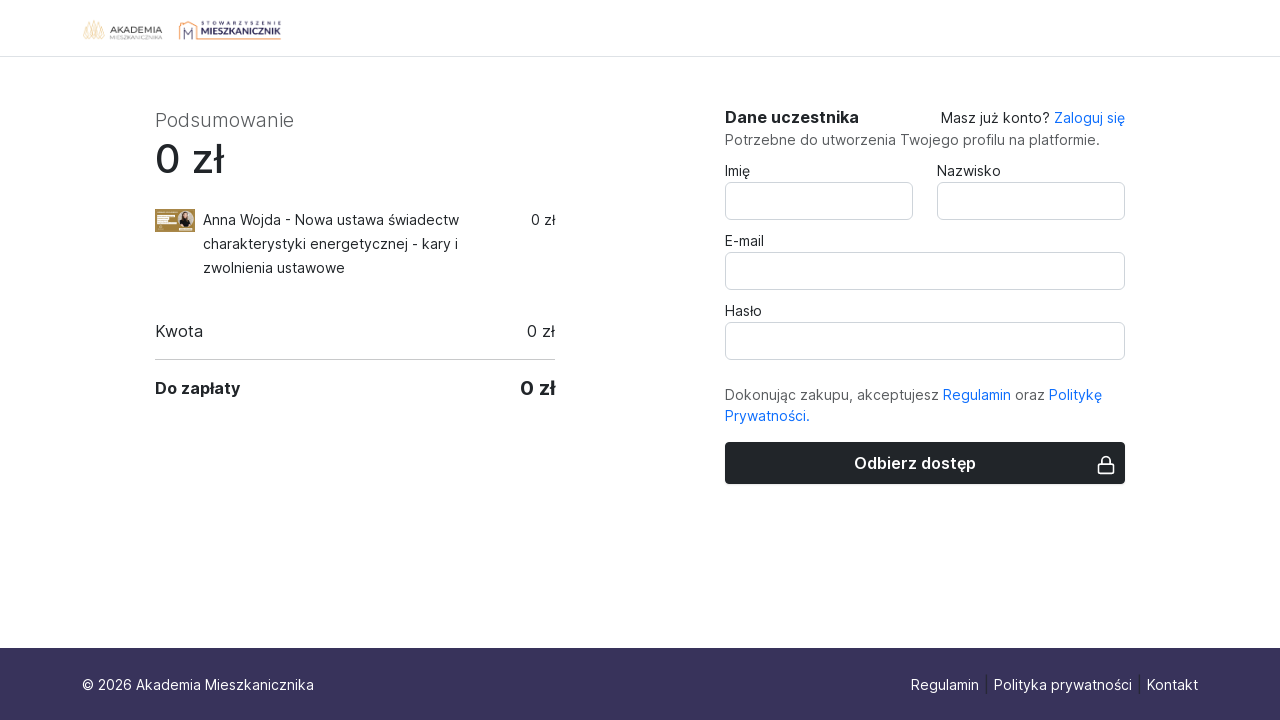

--- FILE ---
content_type: text/html; charset=UTF-8
request_url: https://akademia.mieszkanicznik.org.pl/nowa-ustawa-swiadectwa-energetyczne/checkout
body_size: 3843
content:
<!DOCTYPE html>
<html lang="pl">

<head>
    <meta charset="utf-8">
    <meta http-equiv="X-UA-Compatible" content="IE=edge">
    <meta name="viewport" content="width=device-width, initial-scale=1, maximum-scale=1, user-scalable=no">
    <meta name="robots" content="noindex">
            <link rel='shortcut icon' type='image/x-icon' href='https://djceg34j53tq.cloudfront.net/public/c9o1VpoB1vY8CJTjeZKnRLvZ9wA4TYEDuibmZZQs.png' />
    
    

    <!-- CSRF Token -->
    <meta name="csrf-token" content="UuA31dpyPJV2OYCeHNxqoharhPdsFvnQXfJZ459n">

    <title>Checkout - Anna Wojda - Nowa ustawa świadectw charakterystyki energetycznej - kary i zwolnienia ustawowe</title>
<meta name="description" content="Nowa ustawa świadectw charakterystyki energetycznej - kary i zwolnienia ustawowe to zbiór niezbęnych informacji na temat tzw. świadectw energetycznych">
<meta property="og:url" content="https://akademia.mieszkanicznik.org.pl/nowa-ustawa-swiadectwa-energetyczne/checkout" />
<meta property="og:type" content="website" />
<meta property="og:title" content="Nowa ustawa świadectw charakterystyki energetycznej" />
<meta property="og:description" content="Nowa ustawa świadectw charakterystyki energetycznej - kary i zwolnienia ustawowe to zbiór niezbęnych informacji na temat tzw. świadectw energetycznych" />
<meta property="og:image" content="https://djceg34j53tq.cloudfront.net/public/D16wpbE48BJKKJrWW0MiQqmzxOFvdBPUITwTKeQU.jpeg" />

    <script src="/js/manifest.js?id=863a247d66e96d95c41de55b6eb5e3b5" defer></script>
    <script src="/js/vendor.js?id=7be3ef4e4c4384cbca5d36defac18679" defer></script>

    <!-- Styles -->
    <link href="/css/checkout.css?id=a56115c3a1a34fec1e414ad9319e8530" rel="stylesheet">
    <link href="https://akademia.mieszkanicznik.org.pl/css/fontawesome/all.min.css" rel="stylesheet">

    <style>
        body {
            min-height: 100vh;
            position: relative;
        }

        @media (min-width: 992px) {
            .footer {
                position: absolute;
                bottom: 0;
                width: 100%;
            }
        }
    </style>

    <script>        
window.dataLayer = window.dataLayer || [];
</script>


<script src="/js/checkout.js?id=472d8d9e82964ef3dacbc623c6117801" defer></script>

<link rel="stylesheet" href="https://skyier-bucket.s3-eu-west-1.amazonaws.com/css/custom.css"/>
<link rel="stylesheet" href="https://cdnjs.cloudflare.com/ajax/libs/animate.css/4.1.1/animate.min.css"/>

<!-- Google Search Console -->
<meta name="google-site-verification" content="LOKsMYeL8WvQQ1Bg7Hmkt4GmyDsOcToUrj4GRG_t96Q" />
<!-- End Google Search Console -->

<!-- Google Tag Manager -->
<script>(function(w,d,s,l,i){w[l]=w[l]||[];w[l].push({'gtm.start':
new Date().getTime(),event:'gtm.js'});var f=d.getElementsByTagName(s)[0],
j=d.createElement(s),dl=l!='dataLayer'?'&l='+l:'';j.async=true;j.src=
'https://www.googletagmanager.com/gtm.js?id='+i+dl;f.parentNode.insertBefore(j,f);
})(window,document,'script','dataLayer','GTM-5C4S674');</script>
<!-- End Google Tag Manager -->

<!-- Google tag (gtag.js) -->
<script async src="https://www.googletagmanager.com/gtag/js?id=G-1NRKT8X0TC"></script>
<script>
  window.dataLayer = window.dataLayer || [];
  function gtag(){dataLayer.push(arguments);}
  gtag('js', new Date());

  gtag('config', 'G-1NRKT8X0TC');
</script>

<!-- MailerLite Universal -->
<script>
(function(m,a,i,l,e,r){ m['MailerLiteObject']=e;function f(){
var c={ a:arguments,q:[]};var r=this.push(c);return "number"!=typeof r?r:f.bind(c.q);}
f.q=f.q||[];m[e]=m[e]||f.bind(f.q);m[e].q=m[e].q||f.q;r=a.createElement(i);
var _=a.getElementsByTagName(i)[0];r.async=1;r.src=l+'?v'+(~~(new Date().getTime()/1000000));
_.parentNode.insertBefore(r,_);})(window, document, 'script', 'https://static.mailerlite.com/js/universal.js', 'ml');

var ml_account = ml('accounts', '2120006', 'x6t0p8z4z0', 'load');
</script>
<!-- End MailerLite Universal -->

<script>
    ;(function(){
        function makeButtonsGreen() {
            let buttons = document.querySelectorAll('.btn.btn-danger')
            if (buttons.length) {
                buttons.forEach(function(button) {
                    button.classList.replace('btn-danger', 'btn-success')
                })
            }
        }

        if (window.location.href.includes('/subscribe')) {
            document.addEventListener('DOMContentLoaded', function(){
                makeButtonsGreen()
            })
        }
    })()
</script>

<script>
    const link = 'https://akademia.mieszkanicznik.org.pl/subscribe/checkout?plan=one&promo_code=promo-2025'; 
    const bannerImageUrl = 'https://djceg34j53tq.cloudfront.net/public/QMHK3iq9GdyXxjiTmvltfSFWA6yq2Bi9GC5jXrPX.jpeg'; 
    const cta = "KLIKNIJ TUTAJ I OGLĄDAJ WSZYSTKIE SZKOLENIA Z NIERUCHOMOŚCI"

    function createElement(tag, attributes = {}, classList = []) {
        const element = document.createElement(tag);
        Object.assign(element, attributes); // Set attributes
        classList.forEach(cls => element.classList.add(cls)); // Add classes
        return element;
    }

    function createBannerColumn() {
        const bannerLink = createElement('a', { href: link });
        const banner = createElement('img', { src: bannerImageUrl, alt: 'Banner' }, ['img-fluid']);
        bannerLink.appendChild(banner);

        const newCol1 = createElement('div', {}, ['col-12']);
        newCol1.appendChild(bannerLink);
        return newCol1;
    }

    function createButtonColumn() {
        const button = createElement('a', { href: link, innerText: cta }, ['btn', 'fw-bold', 'btn-danger', 'animate__animated', 'animate__pulse', 'animate__infinite', 'infinite']);
        const newCol2 = createElement('div', {}, ['col-12', 'text-center', 'mt-4', 'mb-5']);
        newCol2.appendChild(button);
        return newCol2;
    }

    function addBanner() {
        const container = document.querySelector('.container.py-4');
        const newRow = createElement('div', {}, ['row']);
        newRow.appendChild(createBannerColumn());
        newRow.appendChild(createButtonColumn());
        container.insertBefore(newRow, container.children[1]);
    }

    if (window.location.pathname === '/courses') {
        document.addEventListener('DOMContentLoaded', () => {
            const membership = window.localStorage.getItem('membership');
            if (!membership || membership === '0') {
                addBanner();
            }
        });
    }
</script>

<!-- start - produkty wyłączone ze sprzedazy - przekierowanie -->
<script>
    (function () {
        const links = [
            "/nieruchomosci-deweloperskie-bez-usterek",
            "/przyjazne-kamienice",
            "/jak-zarobic-od-zera-w-branzy-nieruchomosci",
            "/blaski-i-cienie-firmy-zarzadzajacej-najmem",
        ]
        const redirect_url = "https://akademia.mieszkanicznik.org.pl/subscribe/checkout?promo_code=promo-2025"

        const currentPath = window.location.pathname;
        const isCheckoutPage = links.some(link => currentPath.includes(`${link}/checkout`));
        if (isCheckoutPage) {
            window.location.href = redirect_url
        }
    })();
</script>
<!-- redirect script end -->
</head>

<body>
    <script>
;(function(){
if (window.location.href.indexOf('/blog')) {
  document.addEventListener('DOMContentLoaded', () => {
    const buttons = document.querySelectorAll("a[href^='#']")

    buttons.forEach((button) => {
      button.addEventListener('click', (event) => {
        event.preventDefault()
        const hash = new URL(button.href).hash
        if (!hash) {
          return false
        }
        const goTo = document.querySelector(hash)
        if (goTo) {
          goTo.scrollIntoView({ behavior: 'smooth' }, false)
        }
      })
    })
  })
}
})()
</script>
    <nav class="navbar navbar-light navbar-expand-md main-nav border-bottom">
    <div class="container">
        <a class="navbar-brand" href="https://akademia.mieszkanicznik.org.pl">
                            <img class="logo" src="https://djceg34j53tq.cloudfront.net/public/PmNs4mMif6DzXqlQfe5xKC8qGALV24GePakoCmWM.png" alt="Akademia Mieszkanicznika">
                    </a>
    </div>
</nav>    <div id="app">
        <div class="text-center">
    <div class="my-6">
        <div class="spinner-border" role="status">
            <span class="visually-hidden">Loading...</span>
        </div>
    </div>
</div>
    </div>
    <footer class="footer">
    <div class="container">
        <div class="row py-4 border-top">
            <div class="col-md-6 text-center text-md-start">
                                                    <span class="small text-muted">© 2026 Akademia Mieszkanicznika</span>
                                <span class="skyier-signature small text-muted">| Wspierane przez <a class="text-muted" href="https://skyier.com">Skyier</a></span>
            </div>
            <div class="col-md-6 text-center text-md-end">
                <a class="text-muted" href="https://akademia.mieszkanicznik.org.pl/terms"><small>Regulamin</small></a>
                <span class="text-muted">|</span>
                <a class="text-muted" href="https://akademia.mieszkanicznik.org.pl/privacy"><small>Polityka prywatności</small></a>
                <span class="text-muted">|</span>
                <a class="text-muted" onclick="javascript:window.open('mailto:akademia@mieszkanicznik.org.pl', 'mail');event.preventDefault()" href="mailto:akademia@mieszkanicznik.org.pl"><small>Kontakt</small></a>
            </div>    
        </div>
    </div>
</footer></body>

</html>


--- FILE ---
content_type: text/css
request_url: https://skyier-bucket.s3-eu-west-1.amazonaws.com/css/custom.css
body_size: 1190
content:
:root {
    --am-gold: #bb9a65;
    --am-violet: #221b46;
    --am-yellow: #efcd48;
}

.btn.am-btn-gold {
    background-color: var(--am-gold);
    color: var(--bs-white);
}

.btn.am-btn-gold:hover {
    background-color: #91764a;
}

.btn.am-btn-white {
    background-color: var(--bs-light);
    color: var(--am-violet);
}

.btn.am-btn-white:hover {
    background-color: var(--am-gold);
    color: var(--bs-white);
}

.btn.am-btn-white.active {
    background-color: var(--am-gold);
    color: var(--bs-white);
}

.btn.am-btn-violet {
    background-color: var(--am-violet);
    color: var(--bs-white);
}

.btn.am-btn-violet:hover {
    background-color: #3d336e;
}

.am-bg-yellow {
    background-color: var(--am-yellow);
}

.am-text-gold {
    color: var(--am-gold);
}
.am-text-violet {
    color: var(--am-violet);
}

.footer {
    background-color: #38335b;
}

.footer span.small.text-muted, .footer a.text-muted {
    color: var(--bs-white) !important;
}
.footer div.border-top {
    border-top: 0 !important;
}

.jumbotron {
    padding-top:80px;
    padding-bottom:80px;
}

@media (max-width:767.98px){
    .jumbotron{
        padding-top:50px;
        padding-bottom:50px;
    }
}

--- FILE ---
content_type: application/javascript; charset=utf-8
request_url: https://akademia.mieszkanicznik.org.pl/js/checkout.js?id=472d8d9e82964ef3dacbc623c6117801
body_size: 548520
content:
/*! For license information please see checkout.js.LICENSE.txt */
(self.webpackChunkskyier_docker_test=self.webpackChunkskyier_docker_test||[]).push([[870],{134:(t,e,n)=>{"use strict";n.d(e,{A:()=>i});var r=n(271);function i(t){var e=(0,r.A)(t),n=e.overflow,i=e.overflowX,o=e.overflowY;return/auto|scroll|overlay|hidden/.test(n+o+i)}},222:(t,e,n)=>{"use strict";n.d(e,{A:()=>i});var r=n(8979);function i(t){var e=(0,r.A)(t);return{scrollLeft:e.pageXOffset,scrollTop:e.pageYOffset}}},251:(t,e)=>{e.read=function(t,e,n,r,i){var o,a,s=8*i-r-1,u=(1<<s)-1,c=u>>1,l=-7,d=n?i-1:0,p=n?-1:1,f=t[e+d];for(d+=p,o=f&(1<<-l)-1,f>>=-l,l+=s;l>0;o=256*o+t[e+d],d+=p,l-=8);for(a=o&(1<<-l)-1,o>>=-l,l+=r;l>0;a=256*a+t[e+d],d+=p,l-=8);if(0===o)o=1-c;else{if(o===u)return a?NaN:1/0*(f?-1:1);a+=Math.pow(2,r),o-=c}return(f?-1:1)*a*Math.pow(2,o-r)},e.write=function(t,e,n,r,i,o){var a,s,u,c=8*o-i-1,l=(1<<c)-1,d=l>>1,p=23===i?Math.pow(2,-24)-Math.pow(2,-77):0,f=r?0:o-1,h=r?1:-1,m=e<0||0===e&&1/e<0?1:0;for(e=Math.abs(e),isNaN(e)||e===1/0?(s=isNaN(e)?1:0,a=l):(a=Math.floor(Math.log(e)/Math.LN2),e*(u=Math.pow(2,-a))<1&&(a--,u*=2),(e+=a+d>=1?p/u:p*Math.pow(2,1-d))*u>=2&&(a++,u/=2),a+d>=l?(s=0,a=l):a+d>=1?(s=(e*u-1)*Math.pow(2,i),a+=d):(s=e*Math.pow(2,d-1)*Math.pow(2,i),a=0));i>=8;t[n+f]=255&s,f+=h,s/=256,i-=8);for(a=a<<i|s,c+=i;c>0;t[n+f]=255&a,f+=h,a/=256,c-=8);t[n+f-h]|=128*m}},271:(t,e,n)=>{"use strict";n.d(e,{A:()=>i});var r=n(8979);function i(t){return(0,r.A)(t).getComputedStyle(t)}},278:(t,e,n)=>{"use strict";n.d(e,{A:()=>s});var r=n(5627),i=n.n(r),o=n(6798),a=n.n(o)()(i());a.push([t.id,'.hover-shadow{box-shadow:0 1px 2px rgba(0,0,0,.1);display:inline-block;position:relative}.hover-shadow,.hover-shadow:after{transition:all .6s cubic-bezier(.165,.84,.44,1)}.hover-shadow:after{box-shadow:0 5px 15px rgba(0,0,0,.3);content:"";height:100%;left:0;opacity:0;position:absolute;top:0;width:100%;z-index:-1}.hover-shadow:hover{transform:translateY(-.2em)}.hover-shadow:hover:after{opacity:1}.shine:after{animation:slide 3s 5s infinite;background:linear-gradient(90deg,rgba(52,49,69,0) 0,hsla(0,0%,100%,.1) 50%,rgba(52,49,69,0));content:"";filter:progid:DXImageTransform.Microsoft.gradient(startColorstr="#00ffffff",endColorstr="#007db9e8",GradientType=1);height:46px;position:absolute;top:0;transform:translateX(100%);transition:opacity .2s ease;width:100%;z-index:0}@keyframes slide{0%{transform:translateX(-800px)}to{transform:translateX(800px)}}',"",{version:3,sources:["webpack://./resources/assets/js/checkout/components/PaymentButton.vue"],names:[],mappings:"AACA,cAKE,mCAAA,CAHA,oBAAA,CADA,iBAIF,CAGA,kCAJE,+CAeF,CAXA,oBASE,oCAAA,CARA,UAAA,CAMA,WAAA,CAHA,MAAA,CAIA,SAAA,CANA,iBAAA,CACA,KAAA,CAGA,UAAA,CADA,UAMF,CAGA,oBAEE,2BAAF,CAGA,0BACE,SAAF,CAGA,aAQE,8BAAA,CAMA,4FAAA,CAbA,UAAA,CAmBA,mHAAA,CAfA,WAAA,CACA,iBAAA,CAJA,KAAA,CACA,0BAAA,CAMA,2BAAA,CALA,UAAA,CAGA,SASF,CASA,iBACE,GACE,4BALF,CAOA,GACE,2BALF,CACF",sourcesContent:["\n.hover-shadow {\n  position: relative;\n  display: inline-block;\n  -webkit-transition: all 0.6s cubic-bezier(0.165, 0.84, 0.44, 1);\n  transition: all 0.6s cubic-bezier(0.165, 0.84, 0.44, 1);\n  box-shadow: 0 1px 2px rgba(0, 0, 0, 0.1);\n}\n\n.hover-shadow::after {\n  content: '';\n  position: absolute;\n  top: 0;\n  left: 0;\n  z-index: -1;\n  width: 100%;\n  height: 100%;\n  opacity: 0;\n  box-shadow: 0 5px 15px rgba(0, 0, 0, 0.3);\n  -webkit-transition: all 0.6s cubic-bezier(0.165, 0.84, 0.44, 1);\n  transition: all 0.6s cubic-bezier(0.165, 0.84, 0.44, 1);\n}\n\n.hover-shadow:hover {\n  -webkit-transform: translateY(-0.2em);\n  transform: translateY(-0.2em);\n}\n\n.hover-shadow:hover::after {\n  opacity: 1;\n}\n\n.shine:after {\n  content: '';\n  top: 0;\n  transform: translateX(100%);\n  width: 100%;\n  height: 46px;\n  position: absolute;\n  z-index: 0;\n  animation: slide 3s infinite 5s;\n  transition: opacity 0.2s ease;\n\n  /* \n  CSS Gradient - complete browser support from http://www.colorzilla.com/gradient-editor/ \n  */\n  background: linear-gradient(\n    to right,\n    rgba(52, 49, 69, 0) 0%,\n    rgba(255, 255, 255, 0.1) 50%,\n    rgba(52, 49, 69, 0) 100%\n  ); /* W3C */\n  filter: progid:DXImageTransform.Microsoft.gradient( startColorstr='#00ffffff', endColorstr='#007db9e8',GradientType=1 ); /* IE6-9 */\n}\n\n/* animation */\n\n@keyframes slide {\n  0% {\n    transform: translateX(-800px);\n  }\n  100% {\n    transform: translateX(800px);\n  }\n}\n"],sourceRoot:""}]);const s=a},455:(t,e,n)=>{"use strict";n.d(e,{n4:()=>_,UD:()=>b});var r=n(6354),i=n(222),o=n(8979),a=n(5581);var s=n(7604),u=n(793),c=n(9760),l=n(134),d=n(6906);function p(t,e,n){void 0===n&&(n=!1);var p,f,h=(0,a.sb)(e),m=(0,a.sb)(e)&&function(t){var e=t.getBoundingClientRect(),n=(0,d.LI)(e.width)/t.offsetWidth||1,r=(0,d.LI)(e.height)/t.offsetHeight||1;return 1!==n||1!==r}(e),y=(0,c.A)(e),g=(0,r.A)(t,m,n),v={scrollLeft:0,scrollTop:0},w={x:0,y:0};return(h||!h&&!n)&&(("body"!==(0,s.A)(e)||(0,l.A)(y))&&(v=(p=e)!==(0,o.A)(p)&&(0,a.sb)(p)?{scrollLeft:(f=p).scrollLeft,scrollTop:f.scrollTop}:(0,i.A)(p)),(0,a.sb)(e)?((w=(0,r.A)(e,!0)).x+=e.clientLeft,w.y+=e.clientTop):y&&(w.x=(0,u.A)(y))),{x:g.left+v.scrollLeft-w.x,y:g.top+v.scrollTop-w.y,width:g.width,height:g.height}}var f=n(6979),h=n(7579),m=n(7275),y=n(4278);function g(t){var e=new Map,n=new Set,r=[];function i(t){n.add(t.name),[].concat(t.requires||[],t.requiresIfExists||[]).forEach((function(t){if(!n.has(t)){var r=e.get(t);r&&i(r)}})),r.push(t)}return t.forEach((function(t){e.set(t.name,t)})),t.forEach((function(t){n.has(t.name)||i(t)})),r}var v={placement:"bottom",modifiers:[],strategy:"absolute"};function w(){for(var t=arguments.length,e=new Array(t),n=0;n<t;n++)e[n]=arguments[n];return!e.some((function(t){return!(t&&"function"==typeof t.getBoundingClientRect)}))}function b(t){void 0===t&&(t={});var e=t,n=e.defaultModifiers,r=void 0===n?[]:n,i=e.defaultOptions,o=void 0===i?v:i;return function(t,e,n){void 0===n&&(n=o);var i,s,u={placement:"bottom",orderedModifiers:[],options:Object.assign({},v,o),modifiersData:{},elements:{reference:t,popper:e},attributes:{},styles:{}},c=[],l=!1,d={state:u,setOptions:function(n){var i="function"==typeof n?n(u.options):n;b(),u.options=Object.assign({},o,u.options,i),u.scrollParents={reference:(0,a.vq)(t)?(0,h.A)(t):t.contextElement?(0,h.A)(t.contextElement):[],popper:(0,h.A)(e)};var s,l,p=function(t){var e=g(t);return y.GM.reduce((function(t,n){return t.concat(e.filter((function(t){return t.phase===n})))}),[])}((s=[].concat(r,u.options.modifiers),l=s.reduce((function(t,e){var n=t[e.name];return t[e.name]=n?Object.assign({},n,e,{options:Object.assign({},n.options,e.options),data:Object.assign({},n.data,e.data)}):e,t}),{}),Object.keys(l).map((function(t){return l[t]}))));return u.orderedModifiers=p.filter((function(t){return t.enabled})),u.orderedModifiers.forEach((function(t){var e=t.name,n=t.options,r=void 0===n?{}:n,i=t.effect;if("function"==typeof i){var o=i({state:u,name:e,instance:d,options:r}),a=function(){};c.push(o||a)}})),d.update()},forceUpdate:function(){if(!l){var t=u.elements,e=t.reference,n=t.popper;if(w(e,n)){u.rects={reference:p(e,(0,m.A)(n),"fixed"===u.options.strategy),popper:(0,f.A)(n)},u.reset=!1,u.placement=u.options.placement,u.orderedModifiers.forEach((function(t){return u.modifiersData[t.name]=Object.assign({},t.data)}));for(var r=0;r<u.orderedModifiers.length;r++)if(!0!==u.reset){var i=u.orderedModifiers[r],o=i.fn,a=i.options,s=void 0===a?{}:a,c=i.name;"function"==typeof o&&(u=o({state:u,options:s,name:c,instance:d})||u)}else u.reset=!1,r=-1}}},update:(i=function(){return new Promise((function(t){d.forceUpdate(),t(u)}))},function(){return s||(s=new Promise((function(t){Promise.resolve().then((function(){s=void 0,t(i())}))}))),s}),destroy:function(){b(),l=!0}};if(!w(t,e))return d;function b(){c.forEach((function(t){return t()})),c=[]}return d.setOptions(n).then((function(t){!l&&n.onFirstUpdate&&n.onFirstUpdate(t)})),d}}var _=b()},704:t=>{"use strict";t.exports={visa:{niceType:"Visa",type:"visa",patterns:[4],gaps:[4,8,12],lengths:[16,18,19],code:{name:"CVV",size:3}},mastercard:{niceType:"Mastercard",type:"mastercard",patterns:[[51,55],[2221,2229],[223,229],[23,26],[270,271],2720],gaps:[4,8,12],lengths:[16],code:{name:"CVC",size:3}},"american-express":{niceType:"American Express",type:"american-express",patterns:[34,37],gaps:[4,10],lengths:[15],code:{name:"CID",size:4}},"diners-club":{niceType:"Diners Club",type:"diners-club",patterns:[[300,305],36,38,39],gaps:[4,10],lengths:[14,16,19],code:{name:"CVV",size:3}},discover:{niceType:"Discover",type:"discover",patterns:[6011,[644,649],65],gaps:[4,8,12],lengths:[16,19],code:{name:"CID",size:3}},jcb:{niceType:"JCB",type:"jcb",patterns:[2131,1800,[3528,3589]],gaps:[4,8,12],lengths:[16,17,18,19],code:{name:"CVV",size:3}},unionpay:{niceType:"UnionPay",type:"unionpay",patterns:[620,[624,626],[62100,62182],[62184,62187],[62185,62197],[62200,62205],[622010,622999],622018,[622019,622999],[62207,62209],[622126,622925],[623,626],6270,6272,6276,[627700,627779],[627781,627799],[6282,6289],6291,6292,810,[8110,8131],[8132,8151],[8152,8163],[8164,8171]],gaps:[4,8,12],lengths:[14,15,16,17,18,19],code:{name:"CVN",size:3}},maestro:{niceType:"Maestro",type:"maestro",patterns:[493698,[5e5,506698],[506779,508999],[56,59],63,67,6],gaps:[4,8,12],lengths:[12,13,14,15,16,17,18,19],code:{name:"CVC",size:3}},elo:{niceType:"Elo",type:"elo",patterns:[401178,401179,438935,457631,457632,431274,451416,457393,504175,[506699,506778],[509e3,509999],627780,636297,636368,[650031,650033],[650035,650051],[650405,650439],[650485,650538],[650541,650598],[650700,650718],[650720,650727],[650901,650978],[651652,651679],[655e3,655019],[655021,655058]],gaps:[4,8,12],lengths:[16],code:{name:"CVE",size:3}},mir:{niceType:"Mir",type:"mir",patterns:[[2200,2204]],gaps:[4,8,12],lengths:[16,17,18,19],code:{name:"CVP2",size:3}},hiper:{niceType:"Hiper",type:"hiper",patterns:[637095,637568,637599,637609,637612],gaps:[4,8,12],lengths:[16],code:{name:"CVC",size:3}},hipercard:{niceType:"Hipercard",type:"hipercard",patterns:[606282],gaps:[4,8,12],lengths:[16],code:{name:"CVC",size:3}}}},793:(t,e,n)=>{"use strict";n.d(e,{A:()=>a});var r=n(6354),i=n(9760),o=n(222);function a(t){return(0,r.A)((0,i.A)(t)).left+(0,o.A)(t).scrollLeft}},912:t=>{"use strict";function e(t,e,n){return{isValid:t,isPotentiallyValid:e,isCurrentYear:n||!1}}t.exports=function(t,n){var r,i,o,a,s;return n=n||19,"string"!=typeof t?e(!1,!1):""===t.replace(/\s/g,"")?e(!1,!0):/^\d*$/.test(t)?(i=t.length)<2?e(!1,!0):(r=(new Date).getFullYear(),3===i?e(!1,t.slice(0,2)===String(r).slice(0,2)):i>4?e(!1,!1):(t=parseInt(t,10),o=Number(String(r).substr(2,2)),2===i?(s=o===t,a=t>=o&&t<=o+n):4===i&&(s=r===t,a=t>=r&&t<=r+n),e(a,a,s))):e(!1,!1)}},1007:(t,e,n)=>{"use strict";function r(t,e){return e.reduce((function(e,n){return e[n]=t,e}),{})}n.d(e,{A:()=>r})},1262:(t,e,n)=>{"use strict";n.d(e,{A:()=>f});var r=n(4278),i=n(7275),o=n(8979),a=n(9760),s=n(271),u=n(2632),c=n(8101),l=n(6906),d={top:"auto",right:"auto",bottom:"auto",left:"auto"};function p(t){var e,n=t.popper,u=t.popperRect,c=t.placement,p=t.variation,f=t.offsets,h=t.position,m=t.gpuAcceleration,y=t.adaptive,g=t.roundOffsets,v=t.isFixed,w=f.x,b=void 0===w?0:w,_=f.y,k=void 0===_?0:_,z="function"==typeof g?g({x:b,y:k}):{x:b,y:k};b=z.x,k=z.y;var j=f.hasOwnProperty("x"),S=f.hasOwnProperty("y"),C=r.kb,A=r.Mn,x=window;if(y){var T=(0,i.A)(n),E="clientHeight",P="clientWidth";if(T===(0,o.A)(n)&&(T=(0,a.A)(n),"static"!==(0,s.A)(T).position&&"absolute"===h&&(E="scrollHeight",P="scrollWidth")),c===r.Mn||(c===r.kb||c===r.pG)&&p===r._N)A=r.sQ,k-=(v&&T===x&&x.visualViewport?x.visualViewport.height:T[E])-u.height,k*=m?1:-1;if(c===r.kb||(c===r.Mn||c===r.sQ)&&p===r._N)C=r.pG,b-=(v&&T===x&&x.visualViewport?x.visualViewport.width:T[P])-u.width,b*=m?1:-1}var O,D=Object.assign({position:h},y&&d),I=!0===g?function(t,e){var n=t.x,r=t.y,i=e.devicePixelRatio||1;return{x:(0,l.LI)(n*i)/i||0,y:(0,l.LI)(r*i)/i||0}}({x:b,y:k},(0,o.A)(n)):{x:b,y:k};return b=I.x,k=I.y,m?Object.assign({},D,((O={})[A]=S?"0":"",O[C]=j?"0":"",O.transform=(x.devicePixelRatio||1)<=1?"translate("+b+"px, "+k+"px)":"translate3d("+b+"px, "+k+"px, 0)",O)):Object.assign({},D,((e={})[A]=S?k+"px":"",e[C]=j?b+"px":"",e.transform="",e))}const f={name:"computeStyles",enabled:!0,phase:"beforeWrite",fn:function(t){var e=t.state,n=t.options,r=n.gpuAcceleration,i=void 0===r||r,o=n.adaptive,a=void 0===o||o,s=n.roundOffsets,l=void 0===s||s,d={placement:(0,u.A)(e.placement),variation:(0,c.A)(e.placement),popper:e.elements.popper,popperRect:e.rects.popper,gpuAcceleration:i,isFixed:"fixed"===e.options.strategy};null!=e.modifiersData.popperOffsets&&(e.styles.popper=Object.assign({},e.styles.popper,p(Object.assign({},d,{offsets:e.modifiersData.popperOffsets,position:e.options.strategy,adaptive:a,roundOffsets:l})))),null!=e.modifiersData.arrow&&(e.styles.arrow=Object.assign({},e.styles.arrow,p(Object.assign({},d,{offsets:e.modifiersData.arrow,position:"absolute",adaptive:!1,roundOffsets:l})))),e.attributes.popper=Object.assign({},e.attributes.popper,{"data-popper-placement":e.placement})},data:{}}},1384:(t,e,n)=>{"use strict";n.d(e,{A:()=>r});const r={PL:"Polska",AF:"Afghanistan",AX:"Åland",AL:"Albania",DZ:"Algeria",AS:"American Samoa",AD:"Andorra",AO:"Angola",AI:"Anguilla",AQ:"Antarctica",AG:"Antigua and Barbuda",AR:"Argentina",AM:"Armenia",AW:"Aruba",AU:"Australia",AT:"Austria",AZ:"Azerbaijan",BS:"Bahamas",BH:"Bahrain",BD:"Bangladesh",BB:"Barbados",BY:"Belarus",BE:"Belgium",BZ:"Belize",BJ:"Benin",BM:"Bermuda",BT:"Bhutan",BO:"Bolivia",BQ:"Bonaire, Sint Eustatius and Saba",BA:"Bosnia and Herzegovina",BW:"Botswana",BV:"Bouvet Island",BR:"Brazil",IO:"British Indian Ocean Territory",BN:"Brunei Darussalam",BG:"Bulgaria",BF:"Burkina Faso",BI:"Burundi",KH:"Cambodia",CM:"Cameroon",CA:"Canada",CV:"Cape Verde",KY:"Cayman Islands",CF:"Central African Republic",TD:"Chad",CL:"Chile",CN:"China",CX:"Christmas Island",CC:"Cocos (Keeling) Islands",CO:"Colombia",KM:"Comoros",CG:"Congo (Brazzaville)",CD:"Congo (Kinshasa)",CK:"Cook Islands",CR:"Costa Rica",CI:"Côte d'Ivoire",HR:"Croatia",CU:"Cuba",CW:"Curaçao",CY:"Cyprus",CZ:"Czech Republic",DK:"Denmark",DJ:"Djibouti",DM:"Dominica",DO:"Dominican Republic",EC:"Ecuador",EG:"Egypt",SV:"El Salvador",GQ:"Equatorial Guinea",ER:"Eritrea",EE:"Estonia",ET:"Ethiopia",FK:"Falkland Islands",FO:"Faroe Islands",FJ:"Fiji",FI:"Finland",FR:"France",GF:"French Guiana",PF:"French Polynesia",TF:"French Southern Lands",GA:"Gabon",GM:"Gambia",GE:"Georgia",DE:"Germany",GH:"Ghana",GI:"Gibraltar",GR:"Greece",GL:"Greenland",GD:"Grenada",GP:"Guadeloupe",GU:"Guam",GT:"Guatemala",GG:"Guernsey",GN:"Guinea",GW:"Guinea-Bissau",GY:"Guyana",HT:"Haiti",HM:"Heard and McDonald Islands",HN:"Honduras",HK:"Hong Kong",HU:"Hungary",IS:"Iceland",IN:"India",ID:"Indonesia",IR:"Iran",IQ:"Iraq",IE:"Ireland",IM:"Isle of Man",IL:"Israel",IT:"Italy",JM:"Jamaica",JP:"Japan",JE:"Jersey",JO:"Jordan",KZ:"Kazakhstan",KE:"Kenya",KI:"Kiribati",KP:"Korea, North",KR:"Korea, South",KW:"Kuwait",KG:"Kyrgyzstan",LA:"Laos",LV:"Latvia",LB:"Lebanon",LS:"Lesotho",LR:"Liberia",LY:"Libya",LI:"Liechtenstein",LT:"Lithuania",LU:"Luxembourg",MO:"Macau",MK:"Macedonia",MG:"Madagascar",MW:"Malawi",MY:"Malaysia",MV:"Maldives",ML:"Mali",MT:"Malta",MH:"Marshall Islands",MQ:"Martinique",MR:"Mauritania",MU:"Mauritius",YT:"Mayotte",MX:"Mexico",FM:"Micronesia",MD:"Moldova",MC:"Monaco",MN:"Mongolia",ME:"Montenegro",MS:"Montserrat",MA:"Morocco",MZ:"Mozambique",MM:"Myanmar",NA:"Namibia",NR:"Nauru",NP:"Nepal",NL:"Netherlands",NC:"New Caledonia",NZ:"New Zealand",NI:"Nicaragua",NE:"Niger",NG:"Nigeria",NU:"Niue",NF:"Norfolk Island",MP:"Northern Mariana Islands",NO:"Norway",OM:"Oman",PK:"Pakistan",PW:"Palau",PS:"Palestine",PA:"Panama",PG:"Papua New Guinea",PY:"Paraguay",PE:"Peru",PH:"Philippines",PN:"Pitcairn",PT:"Portugal",PR:"Puerto Rico",QA:"Qatar",RE:"Reunion",RO:"Romania",RU:"Russian Federation",RW:"Rwanda",BL:"Saint Barthélemy",SH:"Saint Helena",KN:"Saint Kitts and Nevis",LC:"Saint Lucia",MF:"Saint Martin (French part)",PM:"Saint Pierre and Miquelon",VC:"Saint Vincent and the Grenadines",WS:"Samoa",SM:"San Marino",ST:"Sao Tome and Principe",SA:"Saudi Arabia",SN:"Senegal",RS:"Serbia",SC:"Seychelles",SL:"Sierra Leone",SG:"Singapore",SX:"Sint Maarten (Dutch part)",SK:"Slovakia",SI:"Slovenia",SB:"Solomon Islands",SO:"Somalia",ZA:"South Africa",GS:"South Georgia and South Sandwich Islands",SS:"South Sudan",ES:"Spain",LK:"Sri Lanka",SD:"Sudan",SR:"Suriname",SJ:"Svalbard and Jan Mayen Islands",SZ:"Swaziland",SE:"Sweden",CH:"Switzerland",SY:"Syria",TW:"Taiwan",TJ:"Tajikistan",TZ:"Tanzania",TH:"Thailand",TL:"Timor-Leste",TG:"Togo",TK:"Tokelau",TO:"Tonga",TT:"Trinidad and Tobago",TN:"Tunisia",TR:"Turkey",TM:"Turkmenistan",TC:"Turks and Caicos Islands",TV:"Tuvalu",UG:"Uganda",UA:"Ukraine",AE:"United Arab Emirates",GB:"United Kingdom",UM:"United States Minor Outlying Islands",US:"United States of America",UY:"Uruguay",UZ:"Uzbekistan",VU:"Vanuatu",VA:"Vatican City",VE:"Venezuela",VN:"Vietnam",VG:"Virgin Islands, British",VI:"Virgin Islands, U.S.",WF:"Wallis and Futuna Islands",EH:"Western Sahara",YE:"Yemen",ZM:"Zambia",ZW:"Zimbabwe"}},1433:t=>{"use strict";t.exports=function(t){return t?JSON.parse(JSON.stringify(t)):null}},1459:(t,e,n)=>{"use strict";n.d(e,{VZ:()=>o,pq:()=>a});var r=n(3388),i={};function o(){return(0,r.wD)()?n.g:"undefined"!=typeof window?window:"undefined"!=typeof self?self:i}function a(t){var e=o();if(!("console"in e))return t();var n=e.console,r={};["debug","info","warn","error","log","assert"].forEach((function(t){t in e.console&&n[t].__sentry_original__&&(r[t]=n[t],n[t]=n[t].__sentry_original__)}));var i=t();return Object.keys(r).forEach((function(t){n[t]=r[t]})),i}},1576:(t,e,n)=>{"use strict";n.d(e,{n4:()=>h});var r=n(455),i=n(9068),o=n(5059),a=n(1262),s=n(6607),u=n(8490),c=n(6489),l=n(4575),d=n(8256),p=n(9081),f=[i.A,o.A,a.A,s.A,u.A,c.A,l.A,d.A,p.A],h=(0,r.UD)({defaultModifiers:f})},1704:(t,e,n)=>{"use strict";n.d(e,{A:()=>r});const r=(0,n(4486).A)({},(function(){this._self._c;return this._m(0)}),[function(){var t=this._self._c;return t("div",{staticClass:"d-flex justify-content-center align-items-center w-100"},[t("div",{staticClass:"spinner-border",attrs:{role:"status"}},[t("span",{staticClass:"sr-only"},[this._v("Loading...")])])])}],!1,null,null,null).exports},1718:(t,e,n)=>{"use strict";function r(t){return r="function"==typeof Symbol&&"symbol"==typeof Symbol.iterator?function(t){return typeof t}:function(t){return t&&"function"==typeof Symbol&&t.constructor===Symbol&&t!==Symbol.prototype?"symbol":typeof t},r(t)}n.d(e,{A:()=>l});var i={namespaced:!0,state:{locale:null,fallback:null,translations:{}},mutations:{SET_LOCALE:function(t,e){t.locale=e.locale},ADD_LOCALE:function(t,e){var n=o(e.translations);if(t.translations.hasOwnProperty(e.locale)){var r=t.translations[e.locale];t.translations[e.locale]=Object.assign({},r,n)}else t.translations[e.locale]=n;try{t.translations.__ob__&&t.translations.__ob__.dep.notify()}catch(t){}},REPLACE_LOCALE:function(t,e){var n=o(e.translations);t.translations[e.locale]=n;try{t.translations.__ob__&&t.translations.__ob__.dep.notify()}catch(t){}},REMOVE_LOCALE:function(t,e){if(t.translations.hasOwnProperty(e.locale)){t.locale===e.locale&&(t.locale=null);var n=Object.assign({},t.translations);delete n[e.locale],t.translations=n}},SET_FALLBACK_LOCALE:function(t,e){t.fallback=e.locale}},actions:{setLocale:function(t,e){t.commit({type:"SET_LOCALE",locale:e.locale})},addLocale:function(t,e){t.commit({type:"ADD_LOCALE",locale:e.locale,translations:e.translations})},replaceLocale:function(t,e){t.commit({type:"REPLACE_LOCALE",locale:e.locale,translations:e.translations})},removeLocale:function(t,e){t.commit({type:"REMOVE_LOCALE",locale:e.locale,translations:e.translations})},setFallbackLocale:function(t,e){t.commit({type:"SET_FALLBACK_LOCALE",locale:e.locale})}}},o=function t(e){var n,i={};for(var o in e)if(e.hasOwnProperty(o)){var a=r(e[o]);if((n=e[o])&&Array===n.constructor){for(var s=e[o].length,u=0;u<s;u++){if("string"!==r(e[o][u])){console.warn("i18n:","currently only arrays of strings are fully supported",e[o]);break}}i[o]=e[o]}else if("object"==a&&null!==a){var c=t(e[o]);for(var l in c)c.hasOwnProperty(l)&&(i[o+"."+l]=c[l])}else i[o]=e[o]}return i};var a=function(t,e){switch(t){case"ay":case"bo":case"cgg":case"dz":case"fa":case"id":case"ja":case"jbo":case"ka":case"kk":case"km":case"ko":case"ky":case"lo":case"ms":case"my":case"sah":case"su":case"th":case"tt":case"ug":case"vi":case"wo":case"zh":return 0;case"is":return e%10!=1||e%100==11?1:0;case"jv":return 0!==e?1:0;case"mk":return 1===e||e%10==1?0:1;case"ach":case"ak":case"am":case"arn":case"br":case"fil":case"fr":case"gun":case"ln":case"mfe":case"mg":case"mi":case"oc":case"pt_BR":case"tg":case"ti":case"tr":case"uz":case"wa":case"zh":return e>1?1:0;case"lv":return e%10==1&&e%100!=11?0:0!==e?1:2;case"lt":return e%10==1&&e%100!=11?0:e%10>=2&&(e%100<10||e%100>=20)?1:2;case"be":case"bs":case"hr":case"ru":case"sr":case"uk":return e%10==1&&e%100!=11?0:e%10>=2&&e%10<=4&&(e%100<10||e%100>=20)?1:2;case"mnk":return 0===e?0:1===e?1:2;case"ro":return 1===e?0:0===e||e%100>0&&e%100<20?1:2;case"pl":case"csb":return 1===e?0:e%10>=2&&e%10<=4&&(e%100<10||e%100>=20)?1:2;case"cs":case"sk":return 1===e?0:e>=2&&e<=4?1:2;case"sl":return e%100==1?0:e%100==2?1:e%100==3||e%100==4?2:3;case"mt":return 1===e?0:0===e||e%100>1&&e%100<11?1:e%100>10&&e%100<20?2:3;case"gd":return 1===e||11===e?0:2===e||12===e?1:e>2&&e<20?2:3;case"cy":return 1===e?0:2===e?1:8!==e&&11!==e?2:3;case"kw":return 1===e?0:2===e?1:3===e?2:3;case"ga":return 1===e?0:2===e?1:e>2&&e<7?2:e>6&&e<11?3:4;case"ar":return 0===e?0:1===e?1:2===e?2:e%100>=3&&e%100<=10?3:e%100>=11?4:5;default:return 1!==e?1:0}},s={install:function(t,e,n){"string"!=typeof arguments[2]&&"string"!=typeof arguments[3]||(console.warn("i18n: Registering the plugin vuex-i18n with a string for `moduleName` or `identifiers` is deprecated. Use a configuration object instead.","https://github.com/dkfbasel/vuex-i18n#setup"),n={moduleName:arguments[2],identifiers:arguments[3]});var r=(n=Object.assign({warnings:!0,moduleName:"i18n",identifiers:["{","}"],preserveState:!1,translateFilterName:"translate",translateInFilterName:"translateIn",onTranslationNotFound:function(){}},n)).moduleName,o=n.identifiers,a=n.translateFilterName,s=n.translateInFilterName,c=n.onTranslationNotFound;if("function"!=typeof c&&(console.error("i18n: i18n config option onTranslationNotFound must be a function"),c=function(){}),e.registerModule(r,i,{preserveState:n.preserveState}),!1===e.state.hasOwnProperty(r))return console.error("i18n: i18n vuex module is not correctly initialized. Please check the module name:",r),t.prototype.$i18n=function(t){return t},t.prototype.$getLanguage=function(){return null},void(t.prototype.$setLanguage=function(){console.error("i18n: i18n vuex module is not correctly initialized")});var l=u(o,n.warnings),d=function(){var t=e.state[r].locale;return p.apply(void 0,[t].concat(Array.prototype.slice.call(arguments)))},p=function(t){var i=arguments,o="",a="",s={},u=null,d=i.length;if(d>=3&&"string"==typeof i[2]?(o=i[1],a=i[2],d>3&&(s=i[3]),d>4&&(u=i[4])):(a=o=i[1],d>2&&(s=i[2]),d>3&&(u=i[3])),!t)return n.warnings&&console.warn("i18n: i18n locale is not set when trying to access translations:",o),a;var p=e.state[r].translations,f=e.state[r].fallback,h=t.split("-"),m=!0;if((!1===p.hasOwnProperty(t)||!1===p[t].hasOwnProperty(o))&&(m=!1),!0===m)return l(t,p[t][o],s,u);if(h.length>1&&!0===p.hasOwnProperty(h[0])&&!0===p[h[0]].hasOwnProperty(o))return l(h[0],p[h[0]][o],s,u);var y=c(t,o,a);return y&&Promise.resolve(y).then((function(e){var n={};n[o]=e,v(t,n)})),!1===p.hasOwnProperty(f)?l(t,a,s,u):!1===p[f].hasOwnProperty(o)?l(f,a,s,u):l(t,p[f][o],s,u)},f=function(t){var n=arguments.length>1&&void 0!==arguments[1]?arguments[1]:"fallback",i=e.state[r].locale,o=e.state[r].fallback,a=e.state[r].translations;if(a.hasOwnProperty(i)&&a[i].hasOwnProperty(t))return!0;if("strict"==n)return!1;var s=i.split("-");return!!(s.length>1&&a.hasOwnProperty(s[0])&&a[s[0]].hasOwnProperty(t))||"locale"!=n&&!(!a.hasOwnProperty(o)||!a[o].hasOwnProperty(t))},h=function(t){e.dispatch({type:"".concat(r,"/setFallbackLocale"),locale:t})},m=function(t){e.dispatch({type:"".concat(r,"/setLocale"),locale:t})},y=function(){return e.state[r].locale},g=function(){return Object.keys(e.state[r].translations)},v=function(t,n){return e.dispatch({type:"".concat(r,"/addLocale"),locale:t,translations:n})},w=function(t,n){return e.dispatch({type:"".concat(r,"/replaceLocale"),locale:t,translations:n})},b=function(t){e.state[r].translations.hasOwnProperty(t)&&e.dispatch({type:"".concat(r,"/removeLocale"),locale:t})},_=function(t){return n.warnings&&console.warn("i18n: $i18n.exists is depreceated. Please use $i18n.localeExists instead. It provides exactly the same functionality."),k(t)},k=function(t){return e.state[r].translations.hasOwnProperty(t)};t.prototype.$i18n={locale:y,locales:g,set:m,add:v,replace:w,remove:b,fallback:h,localeExists:k,keyExists:f,translate:d,translateIn:p,exists:_},t.i18n={locale:y,locales:g,set:m,add:v,replace:w,remove:b,fallback:h,translate:d,translateIn:p,localeExists:k,keyExists:f,exists:_},t.prototype.$t=d,t.prototype.$tlang=p,t.filter(a,d),t.filter(s,(function(t,e){for(var n=arguments.length,r=new Array(n>2?n-2:0),i=2;i<n;i++)r[i-2]=arguments[i];return p.apply(void 0,[e,t].concat(r))}))}},u=function(t){var e=!(arguments.length>1&&void 0!==arguments[1])||arguments[1];null!=t&&2==t.length||console.warn("i18n: You must specify the start and end character identifying variable substitutions");var n=new RegExp(t[0]+"{1}(\\w{1}|\\w.+?)"+t[1]+"{1}","g"),i=function(r,i){return r.replace?r.replace(n,(function(n){var o=n.replace(t[0],"").replace(t[1],"");return void 0!==i[o]?i[o]:(e&&(console.group?console.group("i18n: Not all placeholders found"):console.warn("i18n: Not all placeholders found"),console.warn("Text:",r),console.warn("Placeholder:",n),console.groupEnd&&console.groupEnd()),n)})):r};return function(t,n){var o=arguments.length>2&&void 0!==arguments[2]?arguments[2]:{},s=arguments.length>3&&void 0!==arguments[3]?arguments[3]:null,u=r(n),l=r(s),d=function(){return c(n)?n.map((function(t){return i(t,o)})):"string"===u?i(n,o):void 0};if(null===s)return d();if("number"!==l)return e&&console.warn("i18n: pluralization is not a number"),d();var p=d(),f=null;f=c(p)&&p.length>0?p:p.split(":::");var h=a(t,s);return void 0===f[h]?(e&&console.warn("i18n: pluralization not provided in locale",n,t,h),f[0].trim()):f[h].trim()}};function c(t){return!!t&&Array===t.constructor}const l={store:i,plugin:s}},1751:(t,e,n)=>{"use strict";var r;function i(t,e){if(!Array.isArray(t))return"";for(var n=[],r=0;r<t.length;r++){var i=t[r];try{n.push(String(i))}catch(t){n.push("[value cannot be serialized]")}}return n.join(e)}n.d(e,{G:()=>a}),function(t){t.Fatal="fatal",t.Error="error",t.Warning="warning",t.Log="log",t.Info="info",t.Debug="debug",t.Critical="critical"}(r||(r={})),function(t){t.fromString=function(e){switch(e){case"debug":return t.Debug;case"info":return t.Info;case"warn":case"warning":return t.Warning;case"error":return t.Error;case"fatal":return t.Fatal;case"critical":return t.Critical;default:return t.Log}}}(r||(r={}));var o=(0,n(1459).VZ)(),a=function(){function t(e){void 0===e&&(e={}),this.name=t.id,this._levels=["log","info","warn","error","debug","assert"],e.levels&&(this._levels=e.levels)}return t.prototype.setupOnce=function(e,n){"console"in o&&this._levels.forEach((function(e){e in o.console&&function(t,e,n){if(e in t){var r=t[e],i=n(r);if("function"==typeof i)try{i.prototype=i.prototype||{},Object.defineProperties(i,{__sentry_original__:{enumerable:!1,value:r}})}catch(t){}t[e]=i}}(o.console,e,(function(a){return function(){for(var s=[],u=0;u<arguments.length;u++)s[u]=arguments[u];var c=n();c.getIntegration(t)&&c.withScope((function(t){t.setLevel(r.fromString(e)),t.setExtra("arguments",s),t.addEventProcessor((function(t){return t.logger="console",t}));var n=i(s," ");"assert"===e?!1===s[0]&&(n="Assertion failed: "+(i(s.slice(1)," ")||"console.assert"),t.setExtra("arguments",s.slice(1)),c.captureMessage(n)):c.captureMessage(n)})),a&&Function.prototype.apply.call(a,o.console,s)}}))}))},t.id="CaptureConsole",t}()},1815:(t,e,n)=>{"use strict";n.d(e,{A:()=>s});var r=n(2632),i=n(8101),o=n(9703),a=n(4278);function s(t){var e,n=t.reference,s=t.element,u=t.placement,c=u?(0,r.A)(u):null,l=u?(0,i.A)(u):null,d=n.x+n.width/2-s.width/2,p=n.y+n.height/2-s.height/2;switch(c){case a.Mn:e={x:d,y:n.y-s.height};break;case a.sQ:e={x:d,y:n.y+n.height};break;case a.pG:e={x:n.x+n.width,y:p};break;case a.kb:e={x:n.x-s.width,y:p};break;default:e={x:n.x,y:n.y}}var f=c?(0,o.A)(c):null;if(null!=f){var h="y"===f?"height":"width";switch(l){case a.ni:e[f]=e[f]-(n[h]/2-s[h]/2);break;case a._N:e[f]=e[f]+(n[h]/2-s[h]/2)}}return e}},2083:(t,e,n)=>{"use strict";n.d(e,{A:()=>a});var r=n(7604),i=n(9760),o=n(5581);function a(t){return"html"===(0,r.A)(t)?t:t.assignedSlot||t.parentNode||((0,o.Ng)(t)?t.host:null)||(0,i.A)(t)}},2250:(t,e,n)=>{"use strict";n.d(e,{fj:()=>o,wD:()=>i}),t=n.hmd(t);var r=n(5606);function i(){return!("undefined"!=typeof __SENTRY_BROWSER_BUNDLE__&&__SENTRY_BROWSER_BUNDLE__)&&"[object process]"===Object.prototype.toString.call(void 0!==r?r:0)}function o(t,e){return t.require(e)}},2283:(t,e,n)=>{"use strict";n.d(e,{A:()=>i});var r=n(2398);function i(){return!/^((?!chrome|android).)*safari/i.test((0,r.A)())}},2398:(t,e,n)=>{"use strict";function r(){var t=navigator.userAgentData;return null!=t&&t.brands&&Array.isArray(t.brands)?t.brands.map((function(t){return t.brand+"/"+t.version})).join(" "):navigator.userAgent}n.d(e,{A:()=>r})},2427:(t,e,n)=>{"use strict";n(2747);var r=n(2893),i=n(3963),o=n(4802),a=n(1751),s=n(5353),u=n(1718),c=n(3208),l=n(2543),d=n.n(l);const p={data:function(){return{userCode:"",haveCouponCode:!0,message:null}},mounted:function(){this.checkUrlPromoCode()},methods:{checkUrlPromoCode:function(){var t=window.location.href,e=new URL(t).searchParams.get("promo_code");e?(this.userCode=e,this.checkCode()):""===e&&this.removeCode()},removeCode:function(){document.cookie="promo_code=; expires=Thu, 01 Jan 1970 00:00:00 UTC; path = /;",this.$store.commit("setPromoCode",null)},promoCodeData:function(){return"single"===this.checkoutType?{code:this.userCode,mode:"single",course_id:this.course.id}:{code:this.userCode,mode:"subscription"}},checkCode:function(){var t=this;this.message=null,this.$api.checkPromoCode(this.promoCodeData()).then((function(e){var n=e.data;n.success?t.$store.commit("setPromoCode",n.code):t.message=n.message})).catch((function(e){var n=d().get(e,"response.data.errors.promo_code[0]",null);if(n)return t.message=n,t.removeCode();throw e}))}},computed:{course:function(){return this.$store.state.course},promoCode:function(){return this.$store.state.promoCode},checkoutType:function(){return this.$store.state.checkoutType},student:function(){return this.$store.state.user}}};var f=n(4486);const h=(0,f.A)(p,(function(){var t=this,e=t._self._c;return e("div",[t.promoCode?e("div",{staticClass:"d-flex"},[e("div",[e("span",{staticClass:"badge p-3 text-secondary",staticStyle:{"background-color":"rgba(0, 0, 0, 0.08)"}},[e("i",{staticClass:"fas fa-tag me-2"}),t._v(" "),e("span",{staticClass:"text-dark"},[t._v(t._s(t.promoCode.code))]),t._v(" "),e("a",{staticClass:"text-secondary ms-2",attrs:{href:"#"},on:{click:function(e){return e.preventDefault(),t.removeCode.apply(null,arguments)}}},[e("i",{staticClass:"fas fa-times"})])])]),t._v(" "),e("div",{staticClass:"ms-auto"})]):e("div",[e("div",{},[t.haveCouponCode?e("div",[e("div",{staticClass:"d-flex align-items-center"},[e("input",{directives:[{name:"model",rawName:"v-model",value:t.userCode,expression:"userCode"}],staticClass:"form-control form-control-sm me-2",attrs:{type:"text",placeholder:t.$t("Promo Code")},domProps:{value:t.userCode},on:{keydown:function(e){return!e.type.indexOf("key")&&t._k(e.keyCode,"enter",13,e.key,"Enter")?null:t.checkCode.apply(null,arguments)},input:function(e){e.target.composing||(t.userCode=e.target.value)}}}),t._v(" "),e("button",{staticClass:"btn btn-sm",class:{"btn-dark":t.userCode,"btn-outline-secondary":!t.userCode},on:{click:t.checkCode}},[t._v("\n            "+t._s(t._f("translate")("Apply"))+"\n          ")])]),t._v(" "),t.message?e("div",[e("small",{staticClass:"text-danger"},[t._v(t._s(t.message))])]):t._e()]):t._e()])])])}),[],!1,null,null,null).exports;const m={computed:{quantity:{get:function(){return this.$store.state.quantity},set:function(t){t<1&&(t=1),this.$store.commit("updateQuantity",t)}},course:function(){return this.$store.state.course}}};const y=(0,f.A)(m,(function(){var t=this,e=t._self._c;return t.course.rigid_pricing_rules?e("div",{staticClass:"mt-3"},[e("label",{attrs:{for:"quantity"}},[e("small",[t._v(t._s(t._f("translate")("Licence quantity")))])]),t._v(" "),e("select",{directives:[{name:"model",rawName:"v-model",value:t.quantity,expression:"quantity"}],staticClass:"form-select mb-3",on:{change:function(e){var n=Array.prototype.filter.call(e.target.options,(function(t){return t.selected})).map((function(t){return"_value"in t?t._value:t.value}));t.quantity=e.target.multiple?n:n[0]}}},t._l(t.course.price_list,(function(n){return e("option",{key:n.id,domProps:{value:n.activatesAfter}},[t._v("\n      "+t._s(n.activatesAfter)+"\n    ")])})),0)]):"physical"===t.course.type?e("div",{staticClass:"d-flex align-items-center my-3"},[e("label",{attrs:{for:"quantity"}},[e("small",[t._v(t._s(t._f("translate")("Quantity"))+": ")])]),t._v(" "),e("input",{directives:[{name:"model",rawName:"v-model",value:t.quantity,expression:"quantity"}],staticClass:"form-control form-control-sm w-25 ms-3",attrs:{id:"quantity",name:"quantity",min:"1",max:"9999",step:"1",type:"number"},domProps:{value:t.quantity},on:{input:function(e){e.target.composing||(t.quantity=e.target.value)}}})]):e("div",{staticClass:"my-3"},[e("label",{attrs:{for:"quantity"}},[e("small",[t._v(t._s(t._f("translate")("Licence quantity")))])]),t._v(" "),e("input",{directives:[{name:"model",rawName:"v-model",value:t.quantity,expression:"quantity"}],staticClass:"form-control",attrs:{name:"quantity",min:"1",max:"9999",step:"1",type:"number"},domProps:{value:t.quantity},on:{input:function(e){e.target.composing||(t.quantity=e.target.value)}}})])}),[],!1,null,null,null).exports;var g=n(4786);const v={props:["bump"],filters:{price:function(t,e){return(t/100).toLocaleString(document.documentElement.lang,{style:"currency",currency:e,minimumFractionDigits:0})}},computed:{selected:{get:function(){var t=this;return!!this.$store.state.selectedOrderBumps.find((function(e){return e.id===t.bump.id}))},set:function(t){this.$store.commit("toggleOrderBump",this.bump)}},page:function(){return this.$store.state.page}},methods:{markdown:function(t){return t?(0,g.A)(t):""},imageUrl:function(t){return t?"https://djceg34j53tq.cloudfront.net/".concat(t):"https://placehold.co/1280x800/E1D4F1/ffffff"}}};const w={components:{OrderBump:(0,f.A)(v,(function(){var t=this,e=t._self._c;return e("div",{staticClass:"border py-2 mb-3"},[e("div",[e("div",{staticClass:"form-check mb-3"},[e("input",{directives:[{name:"model",rawName:"v-model",value:t.selected,expression:"selected"}],staticClass:"form-check-input",attrs:{type:"checkbox",value:"1",id:"order-bump-".concat(t.bump.id)},domProps:{checked:Array.isArray(t.selected)?t._i(t.selected,"1")>-1:t.selected},on:{change:function(e){var n=t.selected,r=e.target,i=!!r.checked;if(Array.isArray(n)){var o=t._i(n,"1");r.checked?o<0&&(t.selected=n.concat(["1"])):o>-1&&(t.selected=n.slice(0,o).concat(n.slice(o+1)))}else t.selected=i}}}),t._v(" "),e("label",{staticClass:"form-check-label small fw-bold",attrs:{for:"order-bump-".concat(t.bump.id)}},[t._v("\n        "+t._s(t._f("translate")(t.bump.checkbox_text||"Add to your order"))+"\n      ")])])]),t._v(" "),e("div",{staticClass:"d-flex"},[e("div",[e("img",{staticClass:"img-fluid",staticStyle:{"max-width":"80px"},attrs:{src:t.imageUrl(t.bump.course.cover_photo),alt:""}})]),t._v(" "),e("div",{staticClass:"mx-2 d-flex w-100"},[e("div",{staticClass:"small",domProps:{innerHTML:t._s(t.markdown(t.bump.headline||t.bump.course.title))}}),t._v(" "),e("div",{staticClass:"ms-auto text-nowrap"},[t.bump.show_original_price?e("div",{staticClass:"text-secondary"},[e("small",[e("del",[t._v(t._s(t._f("price")(t.bump.course.price,t.page.currency)))])])]):t._e(),t._v(" "),e("div",[e("small",[t._v(t._s(t._f("price")(t.bump.price,t.page.currency)))])])])])])])}),[],!1,null,null,null).exports},computed:{show:function(){return!(this.course.multiple_licences||this.course.allow_student_to_set_price||this.course.price_variants)},hasOrderBumps:function(){return!d().isEmpty(this.orderBumps)},orderBumps:function(){return d().get(this.course,"order_bumps",[]).filter((function(t){return t.course}))},course:function(){return this.$store.state.course},page:function(){return this.$store.state.page}}};const b={components:{PromoCode:h,MultipleLicences:y,OrderBumps:(0,f.A)(w,(function(){var t=this,e=t._self._c;return t.show?e("div",{staticClass:"row my-3"},t._l(t.orderBumps,(function(t){return e("OrderBump",{key:t.id,attrs:{bump:t}})})),1):t._e()}),[],!1,null,null,null).exports},filters:{price:function(t,e){return(t/100).toLocaleString(document.documentElement.lang,{style:"currency",currency:e,minimumFractionDigits:0})}},computed:{chosenShippingTypeCost:function(){return this.$store.state.shippingCost[this.$store.state.shippingData.shipmentType]||0},selectedOrderBumps:function(){return this.$store.state.selectedOrderBumps.length},quantity:function(){return this.$store.state.quantity||1},pricePerLicence:function(){return this.course.finalPrice/this.quantity},showPromoCodeField:function(){if(this.course.multiple_licences||this.course.is_free||this.course.allow_student_to_set_price)return!1;var t=this.$store.state.view;return("membership"!==this.checkoutType||"Stripe"!==this.$store.state.page.payment_provider)&&((this.student.email||"register"===t)&&this.$store.state.page.display_promo_code_field)},checkoutType:function(){return this.$store.state.checkoutType},student:function(){return this.$store.state.user},priceDiff:function(){var t=this.course.finalPrice-this.course.subtotal;return t<0?t:0},course:function(){return this.$store.getters.courseAfterPriceReductions},page:function(){return this.$store.state.page}},methods:{imageUrl:function(t){return t?"https://djceg34j53tq.cloudfront.net/".concat(t):"https://placehold.co/1280x800/E1D4F1/ffffff"}}};const k=(0,f.A)(b,(function(){var t=this,e=t._self._c;return e("div",{staticClass:"mb-5"},[e("div",[e("div",[e("p",{staticClass:"lead text-muted m-0"},[t._v(t._s(t._f("translate")("Summary")))]),t._v(" "),e("h1",{},[t._v("\n        "+t._s(t._f("price")(t.course.finalPrice,t.page.currency))+"\n      ")])]),t._v(" "),e("div",{staticClass:"d-flex align-items-start mt-4"},[e("div",{staticClass:"me-2",staticStyle:{"max-width":"80px"}},[e("img",{staticClass:"img-fluid lazyload",attrs:{"data-src":t.imageUrl(t.course.cover_photo),alt:""}})]),t._v(" "),e("div",{},[e("small",[t._v(t._s(t.course.title))])]),t._v(" "),e("div",{staticClass:"ms-auto text-nowrap"},[!t.course.is_free&&!t.course.allow_student_to_set_price||t.selectedOrderBumps?t.course.is_free&&t.selectedOrderBumps?e("div",[e("small",[t._v("\n            "+t._s(t._f("price")(0,t.page.currency))+"\n          ")])]):t.course.price_variants?e("div",[e("small",[t._v("\n            "+t._s(t._f("price")(t.course.subtotal,t.page.currency))+"\n          ")])]):e("div",[t.priceDiff?e("div",{staticClass:"text-end"},[e("div",[e("small",{staticClass:"text-muted"},[e("del",[t._v("\n                  "+t._s(t._f("price")(t.course.price,t.page.currency))+"\n                ")])])]),t._v(" "),e("div",[e("small",[t.course.multiple_licences?e("span",[t._v(t._s(t._f("price")(t.pricePerLicence,t.page.currency)))]):e("span",[t._v(t._s(t._f("price")(t.course.current_price,t.page.currency)))])])])]):e("div",[e("small",[t._v("\n              "+t._s(t._f("price")(t.course.price,t.page.currency))+"\n            ")])])]):e("div",[e("small",[t._v("\n            "+t._s(t._f("price")(t.course.finalPrice,t.page.currency))+"\n          ")])])])]),t._v(" "),e("OrderBumps"),t._v(" "),t.course.multiple_licences||"physical"===t.course.type?e("MultipleLicences"):t._e(),t._v(" "),e("div",{directives:[{name:"show",rawName:"v-show",value:t.showPromoCodeField,expression:"showPromoCodeField"}]},[e("PromoCode",{staticClass:"mb-3"})],1),t._v(" "),"physical"===t.course.type?e("div",{staticClass:"d-flex justify-content-between small mb-3"},[e("div",[t._v("\n        "+t._s(t._f("translate")("Shipping cost"))+"\n      ")]),t._v(" "),e("div",[t._v("\n        "+t._s(t._f("price")(t.chosenShippingTypeCost,t.page.currency))+"\n      ")])]):t._e(),t._v(" "),e("div",{staticClass:"mt-4"},[e("div",{staticClass:"d-flex"},[e("div",[t._v("\n          "+t._s(t._f("translate")("Subtotal"))+"\n        ")]),t._v(" "),e("div",{staticClass:"ms-auto"},[t._v("\n          "+t._s(t._f("price")(t.course.subtotal,t.page.currency))+"\n        ")])]),t._v(" "),e("hr")]),t._v(" "),e("div",{staticClass:"mt-3"},[e("div",{staticClass:"d-flex align-items-center"},[t.priceDiff?e("div",[t._v("\n          "+t._s(t._f("translate")("Discount"))+"\n        ")]):t._e(),t._v(" "),t.priceDiff?e("div",{staticClass:"ms-auto text-muted"},[t._v("\n          "+t._s(t._f("price")(t.priceDiff,t.page.currency))+"\n        ")]):t._e()]),t._v(" "),t.priceDiff?e("hr"):t._e()]),t._v(" "),e("div",{staticClass:"d-flex"},[e("div",{staticClass:"fw-bold"},[t._v("\n        "+t._s(t._f("translate")("Total"))+"\n      ")]),t._v(" "),e("div",{staticClass:"ms-auto h5 fw-bold mb-0"},[t._v("\n        "+t._s(t._f("price")(t.course.finalPrice,t.page.currency))+"\n      ")])])],1)])}),[],!1,null,null,null).exports;var z=n(6224),j=n(7568);function S(t){return function(t){if(Array.isArray(t))return C(t)}(t)||function(t){if("undefined"!=typeof Symbol&&null!=t[Symbol.iterator]||null!=t["@@iterator"])return Array.from(t)}(t)||function(t,e){if(t){if("string"==typeof t)return C(t,e);var n={}.toString.call(t).slice(8,-1);return"Object"===n&&t.constructor&&(n=t.constructor.name),"Map"===n||"Set"===n?Array.from(t):"Arguments"===n||/^(?:Ui|I)nt(?:8|16|32)(?:Clamped)?Array$/.test(n)?C(t,e):void 0}}(t)||function(){throw new TypeError("Invalid attempt to spread non-iterable instance.\nIn order to be iterable, non-array objects must have a [Symbol.iterator]() method.")}()}function C(t,e){(null==e||e>t.length)&&(e=t.length);for(var n=0,r=Array(e);n<e;n++)r[n]=t[n];return r}const A={components:{PromoCode:h},methods:{chosePlan:function(t){this.$store.commit("setCurrentPlan",t)}},filters:{price:function(t,e){return(t/100).toLocaleString(document.documentElement.lang,{style:"currency",currency:e,minimumFractionDigits:0})}},mounted:function(){this.$store.dispatch("checkPlanParams")},computed:{savings:function(){var t=this;return S(this.currentMoObject.plans).map((function(e){var n=function(t){return"three"===t?3:"six"===t?6:"twelve"===t?12:1}(e.name);return Math.round((e.price/n-t.currentPlanObject.monthlyPrice)*n)}))},priceDiff:function(){var t=this.currentPlanObject.price-this.currentPlanObject.oldPrice;return t<0?t:0},paymentProvider:function(){return this.$store.state.page.payment_provider},showPromoCodeField:function(){var t=this.$store.state.view;return(this.student.email||"register"===t)&&this.$store.state.page.display_promo_code_field},checkoutType:function(){return this.$store.state.checkoutType},student:function(){return this.$store.state.user},checkoutInfo:function(){return this.currentMoObject.display_checkout_info?this.currentMoObject.checkout_info:""},trial:function(){return!!this.currentMoObject.trial&&{days:this.currentMoObject.trial_days,amount:this.currentMoObject.trial_amount}},page:function(){return this.$store.state.page},currentPlan:function(){return this.$store.state.currentPlan},currentMoObject:function(){return this.$store.getters.currentMo},currentPlanObject:function(){return this.$store.getters.currentPlan},selectedMo:{get:function(){return this.$store.getters.currentMo.header},set:function(t){this.$store.commit("setCurrentMo",t)}},promoCode:function(){return this.$store.state.promoCode},plans:function(){return this.$store.getters.plans},plansVisible:function(){return this.$store.getters.plans.filter((function(t){return!t.is_hidden}))},isFree:function(){return 0===_.get(this.currentPlanObject,"price")}}};var x=n(5072),T=n.n(x),E=n(7391),P={insert:"head",singleton:!1};T()(E.A,P);E.A.locals;const O=(0,f.A)(A,(function(){var t=this,e=t._self._c;return t.currentMoObject&&t.currentPlanObject?e("div",[e("div",[e("p",{staticClass:"lead text-muted m-0"},[t._v(t._s(t._f("translate")("Subscribe to"))+" "+t._s(t.page.name))])]),t._v(" "),t.trial&&!t.isFree?e("div",{},[e("div",{staticClass:"checkout--trial"},[e("div",[e("span",{staticClass:"h1"},[t._v("\n          "+t._s(t.trial.days)+"\n          "+t._s(t._f("translate")("days"))+"\n        ")]),t._v(" "),["Tpay","PayU"].includes(t.paymentProvider)?e("span",{staticClass:"h1"},[t._v("\n          "+t._s(t._f("translate")("for"))+"\n          "+t._s(t._f("price")(t.trial.amount,t.page.currency))+"\n        ")]):["Stripe"].includes(t.paymentProvider)?e("span",{staticClass:"h1"},[t._v("\n          "+t._s(t._f("translate")("free"))+"\n        ")]):t._e()]),t._v(" "),e("div",[e("p",{staticClass:"lead text-muted"},[t._v("\n          "+t._s(t._f("translate")("Then"))+"\n          "+t._s(t._f("price")(t.currentPlanObject.price,t.page.currency))+"\n          "+t._s(t._f("translate")(t.currentPlanObject.title))+"\n        ")])])])]):e("div",{staticClass:"d-flex align-items-baseline"},[e("div",[e("span",{staticClass:"h1"},[t._v("\n        "+t._s(t._f("price")(t.currentPlanObject.price,t.page.currency))+"\n      ")])]),t._v(" "),e("div",{staticClass:"ms-2"},[e("span",{staticClass:"text-muted"},[t._v("\n        "+t._s(t._f("translate")(t.currentPlanObject.title))+"\n      ")])])]),t._v(" "),e("div",{staticClass:"mt-4"},[t.plansVisible.length>1&&!t.currentMoObject.is_hidden?e("div",{staticClass:"mb-4"},[e("select",{directives:[{name:"model",rawName:"v-model",value:t.selectedMo,expression:"selectedMo"}],staticClass:"form-select text-uppercase px-3 py-3 fw-bold",attrs:{"aria-label":"Selected plan"},on:{change:function(e){var n=Array.prototype.filter.call(e.target.options,(function(t){return t.selected})).map((function(t){return"_value"in t?t._value:t.value}));t.selectedMo=e.target.multiple?n:n[0]}}},t._l(t.plansVisible,(function(n){return e("option",{key:n.header},[t._v(t._s(t._f("translate")(n.header)))])})),0)]):t._e(),t._v(" "),t._l(t.currentMoObject.plans,(function(n,r){return e("div",{key:n.name,staticClass:"checkout--plan"},[e("div",{staticClass:"card mb-3 membership-plan",class:{shadow:t.currentPlan===n.name},staticStyle:{cursor:"pointer"},on:{click:function(e){return t.chosePlan(n.name)}}},[e("div",{staticClass:"card-body bg-opacity-10",class:{"text-muted":t.currentPlan!==n.name,"bg-success":t.currentPlan===n.name}},[e("div",{staticClass:"d-flex"},[e("div",[e("div",[e("span",{staticClass:"text-capitalize",class:{"fw-bold":t.currentPlan===n.name}},[t._v("\n                  "+t._s(t._f("translate")(n.title))+"\n                ")])]),t._v(" "),"lifetime"===n.name?e("div",[e("small",[e("span",{staticClass:"text-success"},[t._v("\n                    "+t._s(t._f("translate")("Lifetime access"))+"\n                  ")])])]):t._e(),t._v(" "),t.currentPlan!==n.name?e("div",[t.savings[r]<0?e("small",[e("span",[t._v(t._s(t._f("translate")("You save"))+":")]),t._v(" "),e("span",{staticClass:"p-1 alert-success"},[t._v("\n                    "+t._s(t._f("price")(t.savings[r],t.page.currency))+"\n                  ")])]):t._e()]):t._e()]),t._v(" "),e("div",{staticClass:"ms-auto"},[e("span",{},[t._v("\n                "+t._s(t._f("price")(n.oldPrice||n.price,t.page.currency))+"\n              ")])])])])])])}))],2),t._v(" "),e("div",{staticClass:"mt-4"},[e("div",{staticClass:"d-flex align-items-center"},[e("div",[t._v("\n        "+t._s(t._f("translate")("Subtotal"))+"\n      ")]),t._v(" "),e("div",{staticClass:"ms-auto"},[t._v("\n        "+t._s(t._f("price")(t.currentPlanObject.oldPrice,t.page.currency))+"\n      ")])]),t._v(" "),e("hr")]),t._v(" "),e("div",{staticClass:"mt-3"},[t.priceDiff&&t.showPromoCodeField?e("div",{staticClass:"mb-2"},[t._v("\n      "+t._s(t._f("translate")("Discount"))+"\n    ")]):t._e(),t._v(" "),e("div",{staticClass:"d-flex align-items-center"},[e("PromoCode",{directives:[{name:"show",rawName:"v-show",value:t.showPromoCodeField,expression:"showPromoCodeField"}],staticClass:"w-100"}),t._v(" "),t.priceDiff&&!t.showPromoCodeField?e("div",[t._v("\n        "+t._s(t._f("translate")("Discount"))+"\n      ")]):t._e(),t._v(" "),t.priceDiff?e("div",{staticClass:"ms-auto text-muted"},[e("span",[t._v(t._s(t._f("price")(t.priceDiff,t.page.currency)))])]):t._e()],1),t._v(" "),t.priceDiff||t.showPromoCodeField?e("hr"):t._e()]),t._v(" "),t.trial?e("div",{staticClass:"mb-4"},[e("div",{staticClass:"d-flex align-items-center"},[e("div",[t._v("\n        "+t._s(t._f("translate")("Total after trial"))+"\n      ")]),t._v(" "),e("div",{staticClass:"ms-auto h5 fw-bold"},[t._v("\n        "+t._s(t._f("price")(t.currentPlanObject.price,t.page.currency))+"\n      ")])]),t._v(" "),e("div",{staticClass:"d-flex align-items-center"},[e("div",{staticClass:"fw-bold"},[t._v("\n        "+t._s(t._f("translate")("Total due today"))+"\n      ")]),t._v(" "),["Tpay","PayU"].includes(t.paymentProvider)?e("div",{staticClass:"ms-auto h5 fw-bold"},[t._v("\n        "+t._s(t._f("price")(t.trial.amount,t.page.currency))+"\n      ")]):t._e(),t._v(" "),["Stripe"].includes(t.paymentProvider)?e("div",{staticClass:"ms-auto h5 fw-bold"},[t._v("\n        "+t._s(t._f("price")(0,t.page.currency))+"\n      ")]):t._e()])]):e("div",{staticClass:"mb-4"},[e("div",{staticClass:"d-flex align-items-center"},[e("div",{staticClass:"fw-bold"},[t._v("\n        "+t._s(t._f("translate")("Total due today"))+"\n      ")]),t._v(" "),e("div",{staticClass:"ms-auto h5 fw-bold mb-0"},[t._v("\n        "+t._s(t._f("price")(t.currentPlanObject.price,t.page.currency))+"\n      ")])]),t._v(" "),"lifetime"!==t.currentPlanObject.title?e("div",{staticClass:"d-flex align-items-center mt-3"},[e("div",{staticClass:"text-muted"},[t._v("\n        "+t._s(t._f("translate")("Renews at"))+"\n      ")]),t._v(" "),e("div",{staticClass:"ms-auto h5 mb-0"},[e("span",{staticClass:"fw-bold"},[t._v(t._s(t._f("price")(t.currentPlanObject.price,t.page.currency)))]),t._v(" "),e("span",{staticClass:"small"},[t._v("/ "+t._s(t._f("translate")(t.currentPlanObject.title)))])])]):t._e()]),t._v(" "),e("div",{staticClass:"mb-5 checkout--additional-info-placeholder small"},[t._v("\n    "+t._s(t.checkoutInfo)+"\n  ")])]):t._e()}),[],!1,null,null,null).exports;var D=n(6804),I=n.n(D),N=n(3130),R=n(9928);function L(t,e){return function(t){if(Array.isArray(t))return t}(t)||function(t,e){var n=null==t?null:"undefined"!=typeof Symbol&&t[Symbol.iterator]||t["@@iterator"];if(null!=n){var r,i,o,a,s=[],u=!0,c=!1;try{if(o=(n=n.call(t)).next,0===e){if(Object(n)!==n)return;u=!1}else for(;!(u=(r=o.call(n)).done)&&(s.push(r.value),s.length!==e);u=!0);}catch(t){c=!0,i=t}finally{try{if(!u&&null!=n.return&&(a=n.return(),Object(a)!==a))return}finally{if(c)throw i}}return s}}(t,e)||function(t,e){if(t){if("string"==typeof t)return B(t,e);var n={}.toString.call(t).slice(8,-1);return"Object"===n&&t.constructor&&(n=t.constructor.name),"Map"===n||"Set"===n?Array.from(t):"Arguments"===n||/^(?:Ui|I)nt(?:8|16|32)(?:Clamped)?Array$/.test(n)?B(t,e):void 0}}(t,e)||function(){throw new TypeError("Invalid attempt to destructure non-iterable instance.\nIn order to be iterable, non-array objects must have a [Symbol.iterator]() method.")}()}function B(t,e){(null==e||e>t.length)&&(e=t.length);for(var n=0,r=Array(e);n<e;n++)r[n]=t[n];return r}const M={directives:{mask:R.mask},components:{Select:I(),InputErrors:N.A},methods:{tooltipStart:function(t){bootstrap.Tooltip.getOrCreateInstance(t.target).show()},tooltipStop:function(t){bootstrap.Tooltip.getOrCreateInstance(t.target).hide()},updateCountry:function(t){this.$store.commit("updateUser",{country:t})}},computed:{errors:function(){return this.$store.state.errors},display_phone_field:function(){return"physical"===d().get(this.$store.state,"course.type",!1)||d().get(this.$store.state,"page.options.display_phone_field",!1)},type:{get:function(){return d().get(this.$store.state,"user.type","person")},set:function(t){"person"===t&&this.$store.commit("updateUser",{type:t,vat_number:null}),this.$store.commit("updateUser",{type:t})}},name:{get:function(){return d().get(this.$store.state,"user.name")},set:function(t){this.$store.commit("updateUser",{name:t})}},last_name:{get:function(){return d().get(this.$store.state,"user.last_name")},set:function(t){this.$store.commit("updateUser",{last_name:t})}},vat_number:{get:function(){return d().get(this.$store.state,"user.vat_number")},set:function(t){this.$store.commit("updateUser",{vat_number:t})}},company_name:{get:function(){return d().get(this.$store.state,"user.company_name")},set:function(t){this.$store.commit("updateUser",{company_name:t})}},address1:{get:function(){return d().get(this.$store.state,"user.address1")},set:function(t){this.$store.commit("updateUser",{address1:t})}},address2:{get:function(){return d().get(this.$store.state,"user.address2")},set:function(t){this.$store.commit("updateUser",{address2:t})}},postal_code:{get:function(){return d().get(this.$store.state,"user.postal_code")},set:function(t){this.$store.commit("updateUser",{postal_code:t})}},city:{get:function(){return d().get(this.$store.state,"user.city")},set:function(t){this.$store.commit("updateUser",{city:t})}},phone:{get:function(){return d().get(this.$store.state,"user.phone")},set:function(t){this.$store.commit("updateUser",{phone:t})}},countryPlaceholder:function(){return"PL"===this.country?"1234567890":d().includes(this.euCountries,this.country)?"AB1234567890":this.$t("VAT EU")},country:{get:function(){return d().get(this.$store.state,"user.country")},set:function(t){this.$store.commit("updateUser",{country:t})}},show:function(){var t=this.$store.state.view;return!!this.student.email||"register"===t},countries:function(){return d().toPairs(this.$store.state.countries).map((function(t){var e=L(t,2);return{code:e[0],label:e[1]}}))},euCountries:function(){return d().toPairs(this.$store.state.VatRatesEU).map((function(t){var e=L(t,2),n=e[0];e[1];return n}))},student:function(){return d().get(this.$store.state,"user")},isAuthenticated:function(){return!!d().get(this.$store.state,"user.email")}}};const U=(0,f.A)(M,(function(){var t=this,e=t._self._c;return t.show?e("div",{staticClass:"mb-4"},[e("div",{},[e("div",{},[e("h6",{staticClass:"fw-bold"},[t._v("\n        "+t._s(t._f("translate")("Receipt information"))+"\n      ")])]),t._v(" "),e("div",{staticClass:"mb-2 d-flex justify-content-between"},[e("div",[e("small",{},[t._v(t._s(t._f("translate")("Ordering as"))+":")])]),t._v(" "),e("div",[e("div",{staticClass:"form-check form-check-inline"},[e("input",{directives:[{name:"model",rawName:"v-model",value:t.type,expression:"type"}],staticClass:"form-check-input",attrs:{type:"radio",name:"inlineRadioOptions",id:"inlineRadio1",value:"person"},domProps:{checked:t._q(t.type,"person")},on:{change:function(e){t.type="person"}}}),t._v(" "),e("label",{staticClass:"form-check-label",attrs:{for:"inlineRadio1"}},[e("small",[t._v(t._s(t._f("translate")("Person")))])])]),t._v(" "),e("div",{staticClass:"form-check form-check-inline"},[e("input",{directives:[{name:"model",rawName:"v-model",value:t.type,expression:"type"}],staticClass:"form-check-input",attrs:{type:"radio",name:"inlineRadioOptions",id:"inlineRadio2",value:"company"},domProps:{checked:t._q(t.type,"company")},on:{change:function(e){t.type="company"}}}),t._v(" "),e("label",{staticClass:"form-check-label",attrs:{for:"inlineRadio2"}},[e("small",[t._v(t._s(t._f("translate")("Company")))])])])])]),t._v(" "),e("div",{staticClass:"row"},[e("div",{staticClass:"col"},[e("div",{directives:[{name:"show",rawName:"v-show",value:"person"===t.type&&t.isAuthenticated,expression:"type === 'person' && isAuthenticated"}],staticClass:"mb-2"},[e("label",{attrs:{for:"name"}},[e("small",[t._v(t._s(t._f("translate")("Name")))])]),t._v(" "),e("input",{directives:[{name:"model",rawName:"v-model",value:t.name,expression:"name"}],key:"name",staticClass:"form-control",class:{"is-invalid":"name"in t.errors},attrs:{id:"name",autocomplete:"off",type:"text",placeholder:t.countryPlaceholder},domProps:{value:t.name},on:{input:function(e){e.target.composing||(t.name=e.target.value)}}})])]),t._v(" "),e("div",{staticClass:"col"},["person"===t.type&&t.isAuthenticated?e("div",{staticClass:"mb-2"},[e("label",{attrs:{for:"last_name"}},[e("small",[t._v("\n              "+t._s(t._f("translate")("Last name"))+"\n            ")])]),t._v(" "),e("input",{directives:[{name:"model",rawName:"v-model",value:t.last_name,expression:"last_name"}],staticClass:"form-control",class:{"is-invalid":"last_name"in t.errors},attrs:{id:"last_name",autocomplete:"off",type:"text"},domProps:{value:t.last_name},on:{input:function(e){e.target.composing||(t.last_name=e.target.value)}}})]):t._e()])]),t._v(" "),e("div",{directives:[{name:"show",rawName:"v-show",value:"company"===t.type,expression:"type === 'company'"}],staticClass:"mb-2"},[e("label",{attrs:{for:"vat_number"}},[e("small",[t._v(t._s(t._f("translate")("Vat number / Tax id")))])]),t._v(" "),e("input",{directives:[{name:"mask",rawName:"v-mask",value:"XXXX#####XXX###",expression:"'XXXX#####XXX###'"},{name:"model",rawName:"v-model",value:t.vat_number,expression:"vat_number"}],key:"vat_number",staticClass:"form-control",class:{"is-invalid":"vat_number"in t.errors},attrs:{id:"vat_number",autocomplete:"off",type:"text",placeholder:t.countryPlaceholder},domProps:{value:t.vat_number},on:{input:function(e){e.target.composing||(t.vat_number=e.target.value)}}})]),t._v(" "),"company"===t.type?e("div",{staticClass:"mb-2"},[e("label",{attrs:{for:"company_name"}},[e("small",[t._v("\n          "+t._s(t._f("translate")("Company name"))+"\n        ")])]),t._v(" "),e("input",{directives:[{name:"model",rawName:"v-model",value:t.company_name,expression:"company_name"}],staticClass:"form-control",class:{"is-invalid":"company_name"in t.errors},attrs:{id:"company_name",autocomplete:"off",type:"text"},domProps:{value:t.company_name},on:{input:function(e){e.target.composing||(t.company_name=e.target.value)}}})]):t._e(),t._v(" "),t.display_phone_field?e("div",{staticClass:"mb-2"},[e("label",{attrs:{for:"phone"}},[e("small",[t._v(t._s(t._f("translate")("Phone")))])]),t._v(" "),e("input",{directives:[{name:"mask",rawName:"v-mask",value:"###############",expression:"'###############'"},{name:"model",rawName:"v-model",value:t.phone,expression:"phone"}],key:"phone",staticClass:"form-control",class:{"is-invalid":"phone"in t.errors},attrs:{id:"phone",autocomplete:"off",type:"text"},domProps:{value:t.phone},on:{input:function(e){e.target.composing||(t.phone=e.target.value)}}}),t._v(" "),e("small",[e("InputErrors",{attrs:{name:"phone"}})],1)]):t._e(),t._v(" "),e("div",{staticClass:"mb-2"},[e("label",{attrs:{for:"address1"}},[e("small",[t._v(t._s(t._f("translate")("Address")))])]),t._v(" "),e("input",{directives:[{name:"model",rawName:"v-model",value:t.address1,expression:"address1"}],staticClass:"form-control",class:{"is-invalid":"address1"in t.errors},attrs:{id:"address1",autocomplete:"off",type:"text"},domProps:{value:t.address1},on:{input:function(e){e.target.composing||(t.address1=e.target.value)}}})]),t._v(" "),"company"===t.student.type||t.student.vat_number?e("div",{staticClass:"mb-2"},[e("label",{attrs:{for:"address2"}},[e("small",[t._v(t._s(t._f("translate")("Address 2")))])]),t._v(" "),e("input",{directives:[{name:"model",rawName:"v-model",value:t.address2,expression:"address2"}],staticClass:"form-control",class:{"is-invalid":"address2"in t.errors},attrs:{id:"address2",autocomplete:"off",type:"text"},domProps:{value:t.address2},on:{input:function(e){e.target.composing||(t.address2=e.target.value)}}})]):t._e(),t._v(" "),e("div",{staticClass:"row"},[e("div",{staticClass:"col-5 col-lg-4"},[e("div",{staticClass:"mb-2"},[e("label",{attrs:{for:"postal_code"}},[e("small",[t._v(t._s(t._f("translate")("Postal code")))])]),t._v(" "),e("input",{directives:[{name:"model",rawName:"v-model",value:t.postal_code,expression:"postal_code"}],staticClass:"form-control",class:{"is-invalid":"postal_code"in t.errors},attrs:{id:"postal_code",autocomplete:"off",type:"text"},domProps:{value:t.postal_code},on:{input:function(e){e.target.composing||(t.postal_code=e.target.value)}}}),t._v(" "),e("small",[e("InputErrors",{attrs:{name:"postal_code"}})],1)])]),t._v(" "),e("div",{staticClass:"col-7 col-lg-8"},[e("div",{staticClass:"mb-2"},[e("label",{attrs:{for:"city"}},[e("small",[t._v(t._s(t._f("translate")("City")))])]),t._v(" "),e("input",{directives:[{name:"model",rawName:"v-model",value:t.city,expression:"city"}],staticClass:"form-control",class:{"is-invalid":"city"in t.errors},attrs:{id:"city",autocomplete:"off",type:"text"},domProps:{value:t.city},on:{input:function(e){e.target.composing||(t.city=e.target.value)}}})])])]),t._v(" "),e("div",{staticClass:"mb-2"},[e("label",{attrs:{for:"country"}},[e("small",[t._v(t._s(t._f("translate")("Country")))])]),t._v(" "),e("Select",{class:{"is-invalid":"country"in t.errors},attrs:{inputId:"country",autocomplete:"off",reduce:function(t){return t.code},options:t.countries,placeholder:t.$t("Choose country")},model:{value:t.country,callback:function(e){t.country=e},expression:"country"}})],1)])]):t._e()}),[],!1,null,null,null).exports;const V={directives:{mask:R.mask},components:{Select:I(),InputErrors:N.A},data:function(){return{lockerOptions:[],loadingLockers:!1}},created:function(){this.debouncedLockerSearch=d().debounce(this.fetchLockers,400)},filters:{price:function(t,e){return(t/100).toLocaleString(document.documentElement.lang,{style:"currency",currency:e,minimumFractionDigits:0})}},computed:{errors:function(){return this.$store.state.errors},productTypeIsPhysical:function(){return"physical"===this.$store.state.course.type},show:function(){return this.productTypeIsPhysical},shippingCost:function(){return this.$store.state.shippingCost},shippingFirstName:{get:function(){return this.$store.state.shippingData.firstName},set:function(t){this.$store.commit("SET_SHIPPING_FIRST_NAME",t)}},shippingLastName:{get:function(){return this.$store.state.shippingData.lastName},set:function(t){this.$store.commit("SET_SHIPPING_LAST_NAME",t)}},differentShippingAddress:{get:function(){return this.$store.state.shippingData.differentShippingAddress},set:function(t){this.$store.commit("SET_DIFFERENT_SHIPPING_ADDRESS",t)}},shipmentType:{get:function(){return this.$store.state.shippingData.shipmentType},set:function(t){this.$store.commit("SET_SHIPPING_TYPE",t)}},selectedLocker:{get:function(){return this.$store.state.shippingData.selectedLocker},set:function(t){this.$store.commit("SET_SELECTED_LOCKER",t),this.parcelLockerCode=t?t.name:""}},parcelLockerCode:{get:function(){return this.$store.state.shippingData.parcelLockerCode},set:function(t){this.$store.commit("SET_PARCEL_LOCKER_CODE",t)}},address:{get:function(){return this.$store.state.shippingData.address},set:function(t){this.$store.commit("SET_SHIPPING_ADDRESS",t)}},city:{get:function(){return this.$store.state.shippingData.city},set:function(t){this.$store.commit("SET_SHIPPING_CITY",t)}},shippingNotes:{get:function(){return this.$store.state.shippingData.notes},set:function(t){this.$store.commit("SET_SHIPPING_NOTES",t)}},postalCode:{get:function(){return this.$store.state.shippingData.postalCode},set:function(t){this.$store.commit("SET_SHIPPING_POSTAL_CODE",t)}},phoneNumber:{get:function(){return this.$store.state.shippingData.phoneNumber},set:function(t){this.$store.commit("SET_SHIPPING_PHONE",t)}}},watch:{selectedLocker:function(t){this.parcelLockerCode=t?t.code:""}},methods:{copyShipmentData:function(){this.$store.dispatch("copyBillingToShipping")},onLockerSearch:function(t){t?(this.loadingLockers=!0,this.debouncedLockerSearch(t)):this.lockerOptions=[]},fetchLockers:function(t){var e=this;t.length<2||axios.get("https://api-pl-points.easypack24.net/v1/points?query=".concat(encodeURIComponent(t))).then((function(t){e.lockerOptions=t.data.items.map((function(t){return{name:t.name,status:t.status,address:"".concat(t.address.line1,", ").concat(t.address.line2),display:"".concat(t.name," - ").concat(t.address.line1,", ").concat(t.address.line2)}}))})).catch((function(){e.lockerOptions=[]})).finally((function(){e.loadingLockers=!1}))}}};const W=(0,f.A)(V,(function(){var t=this,e=t._self._c;return t.show?e("div",{staticClass:"mb-4"},[e("div",[e("h6",{staticClass:"fw-bold"},[t._v("\n      "+t._s(t._f("translate")("Shipment information"))+"\n    ")]),t._v(" "),e("div",{staticClass:"mb-2"},[e("div",[e("div",{staticClass:"card mb-2"},[e("div",{staticClass:"card-body"},[e("div",{staticClass:"form-check"},[e("input",{directives:[{name:"model",rawName:"v-model",value:t.shipmentType,expression:"shipmentType"}],staticClass:"form-check-input",attrs:{type:"radio",id:"shipmentTypeParcelLocker",value:"parcel_locker",name:"shipmentType"},domProps:{checked:t._q(t.shipmentType,"parcel_locker")},on:{change:function(e){t.shipmentType="parcel_locker"}}}),t._v(" "),e("label",{staticClass:"form-check-label d-flex justify-content-between",attrs:{for:"shipmentTypeParcelLocker"}},[e("small",[t._v(t._s(t._f("translate")("Parcel locker"))+" Inpost")]),t._v(" "),e("small",[t._v(t._s(t._f("price")(t.shippingCost.parcel_locker,"PLN")))])])])])]),t._v(" "),e("div",{staticClass:"card"},[e("div",{staticClass:"card-body"},[e("div",{staticClass:"form-check"},[e("input",{directives:[{name:"model",rawName:"v-model",value:t.shipmentType,expression:"shipmentType"}],staticClass:"form-check-input",attrs:{type:"radio",id:"shipmentTypeCourier",value:"courier",name:"shipmentType"},domProps:{checked:t._q(t.shipmentType,"courier")},on:{change:function(e){t.shipmentType="courier"}}}),t._v(" "),e("label",{staticClass:"form-check-label d-flex justify-content-between",attrs:{for:"shipmentTypeCourier"}},[e("small",[t._v(t._s(t._f("translate")("Courier")))]),t._v(" "),e("small",[t._v(t._s(t._f("price")(t.shippingCost.courier,"PLN")))])])])])])])]),t._v(" "),"parcel_locker"===t.shipmentType?e("div",{staticClass:"row"},[e("div",{staticClass:"col-12 mb-2"},[e("label",{staticClass:"small"},[t._v(t._s(t._f("translate")("Parcel locker")))]),t._v(" "),e("Select",{attrs:{options:t.lockerOptions,filterable:!0,searchable:!0,loading:t.loadingLockers,label:"display",placeholder:t.$t("Search")+"..."},on:{search:t.onLockerSearch},scopedSlots:t._u([{key:"option",fn:function(n){var r=n.name,i=n.address;return[e("div",[e("span",{staticClass:"fw-bold small"},[t._v(t._s(r))])]),t._v(" "),e("div",[e("span",{staticClass:"small"},[t._v(t._s(i))])])]}},{key:"selected-option",fn:function(n){var r=n.name,i=n.address;return[e("div",[e("span",{staticClass:"fw-bold small"},[t._v(t._s(r))]),t._v(" "),e("br"),t._v(" "),e("span",{staticClass:"small"},[t._v(t._s(i))])])]}},{key:"no-options",fn:function(n){return function(t){if(null==t)throw new TypeError("Cannot destructure "+t)}(n),[e("span",{staticClass:"small"},[t._v(t._s(t._f("translate")("No parcel lockers found")))])]}}],null,!1,2511615335),model:{value:t.selectedLocker,callback:function(e){t.selectedLocker=e},expression:"selectedLocker"}}),t._v(" "),e("InputErrors",{attrs:{name:"shipping_data.parcelLockerCode"}})],1)]):t._e(),t._v(" "),"courier"===t.shipmentType?e("div",{staticClass:"row"},[e("div",{staticClass:"col-12 mb-2"},[e("div",{staticClass:"form-check"},[e("input",{directives:[{name:"model",rawName:"v-model",value:t.differentShippingAddress,expression:"differentShippingAddress"}],staticClass:"form-check-input",attrs:{type:"checkbox",id:"differentShippingAddress"},domProps:{checked:Array.isArray(t.differentShippingAddress)?t._i(t.differentShippingAddress,null)>-1:t.differentShippingAddress},on:{change:function(e){var n=t.differentShippingAddress,r=e.target,i=!!r.checked;if(Array.isArray(n)){var o=t._i(n,null);r.checked?o<0&&(t.differentShippingAddress=n.concat([null])):o>-1&&(t.differentShippingAddress=n.slice(0,o).concat(n.slice(o+1)))}else t.differentShippingAddress=i}}}),t._v(" "),e("label",{staticClass:"form-check-label small",attrs:{for:"differentShippingAddress"}},[t._v("\n            "+t._s(t._f("translate")("Different shipping address"))+"\n          ")])])]),t._v(" "),t.differentShippingAddress?e("div",{staticClass:"col-12"},[e("div",{staticClass:"row"},[e("div",{staticClass:"col-md-6"},[e("div",{staticClass:"mb-2"},[e("label",{attrs:{for:"name"}},[e("small",[t._v(t._s(t._f("translate")("Name")))])]),t._v(" "),e("input",{directives:[{name:"model",rawName:"v-model",value:t.shippingFirstName,expression:"shippingFirstName"}],key:"name",staticClass:"form-control",attrs:{id:"name",autocomplete:"off",type:"text"},domProps:{value:t.shippingFirstName},on:{input:function(e){e.target.composing||(t.shippingFirstName=e.target.value)}}})])]),t._v(" "),e("div",{staticClass:"col-md-6"},[e("div",{staticClass:"mb-2"},[e("label",{attrs:{for:"last_name"}},[e("small",[t._v("\n                  "+t._s(t._f("translate")("Last name"))+"\n                ")])]),t._v(" "),e("input",{directives:[{name:"model",rawName:"v-model",value:t.shippingLastName,expression:"shippingLastName"}],staticClass:"form-control",attrs:{id:"last_name",autocomplete:"off",type:"text"},domProps:{value:t.shippingLastName},on:{input:function(e){e.target.composing||(t.shippingLastName=e.target.value)}}})])]),t._v(" "),e("div",{staticClass:"col-12 mb-2"},[e("label",{staticClass:"small"},[t._v(t._s(t._f("translate")("Phone")))]),t._v(" "),e("input",{directives:[{name:"model",rawName:"v-model",value:t.phoneNumber,expression:"phoneNumber"},{name:"mask",rawName:"v-mask",value:"#########",expression:"'#########'"}],staticClass:"form-control",attrs:{type:"text",placeholder:"123456789"},domProps:{value:t.phoneNumber},on:{input:function(e){e.target.composing||(t.phoneNumber=e.target.value)}}}),t._v(" "),e("small",[e("InputErrors",{attrs:{name:"shipping_data.phoneNumber"}})],1)]),t._v(" "),e("div",{staticClass:"col-12 mb-2"},[e("label",{staticClass:"small"},[t._v(t._s(t._f("translate")("Address")))]),t._v(" "),e("input",{directives:[{name:"model",rawName:"v-model",value:t.address,expression:"address"}],staticClass:"form-control",attrs:{type:"text",placeholder:"Street, Number"},domProps:{value:t.address},on:{input:function(e){e.target.composing||(t.address=e.target.value)}}}),t._v(" "),e("small",[e("InputErrors",{attrs:{name:"shipping_data.address"}})],1)]),t._v(" "),e("div",{staticClass:"col-md-4 mb-2"},[e("label",{staticClass:"small"},[t._v(t._s(t._f("translate")("Postal code")))]),t._v(" "),e("input",{directives:[{name:"model",rawName:"v-model",value:t.postalCode,expression:"postalCode"},{name:"mask",rawName:"v-mask",value:"##-###",expression:"'##-###'"}],key:"postal_code",staticClass:"form-control",attrs:{type:"text",placeholder:"00-000"},domProps:{value:t.postalCode},on:{input:function(e){e.target.composing||(t.postalCode=e.target.value)}}}),t._v(" "),e("small",[e("InputErrors",{attrs:{errors:t.errors["shipping_data.postalCode"]}})],1)]),t._v(" "),e("div",{staticClass:"col-md-8 mb-2"},[e("label",{staticClass:"small"},[t._v(t._s(t._f("translate")("City")))]),t._v(" "),e("input",{directives:[{name:"model",rawName:"v-model",value:t.city,expression:"city"}],key:"city",staticClass:"form-control",attrs:{type:"text",placeholder:"City"},domProps:{value:t.city},on:{input:function(e){e.target.composing||(t.city=e.target.value)}}}),t._v(" "),e("small",[e("InputErrors",{attrs:{name:"shipping_data.city"}})],1)])])]):t._e()]):t._e(),t._v(" "),e("div",{staticClass:"mt-3"},[e("label",{staticClass:"small text-muted",attrs:{for:"shipping_notes"}},[t._v(t._s(t._f("translate")("Shipping notes")))]),t._v(" "),e("textarea",{directives:[{name:"model",rawName:"v-model",value:t.shippingNotes,expression:"shippingNotes"}],staticClass:"form-control",attrs:{id:"shipping_notes",rows:"1"},domProps:{value:t.shippingNotes},on:{input:function(e){e.target.composing||(t.shippingNotes=e.target.value)}}})])])]):t._e()}),[],!1,null,null,null).exports;const F=function(){return axios.post("/student")},$=function(t){return axios.post("/checkout/login",t)};function q(t){return q="function"==typeof Symbol&&"symbol"==typeof Symbol.iterator?function(t){return typeof t}:function(t){return t&&"function"==typeof Symbol&&t.constructor===Symbol&&t!==Symbol.prototype?"symbol":typeof t},q(t)}function K(){K=function(){return e};var t,e={},n=Object.prototype,r=n.hasOwnProperty,i="function"==typeof Symbol?Symbol:{},o=i.iterator||"@@iterator",a=i.asyncIterator||"@@asyncIterator",s=i.toStringTag||"@@toStringTag";function u(t,e,n,r){return Object.defineProperty(t,e,{value:n,enumerable:!r,configurable:!r,writable:!r})}try{u({},"")}catch(t){u=function(t,e,n){return t[e]=n}}function c(e,n,r,i){var o=n&&n.prototype instanceof p?n:p,a=Object.create(o.prototype);return u(a,"_invoke",function(e,n,r){var i=1;return function(o,a){if(3===i)throw Error("Generator is already running");if(4===i){if("throw"===o)throw a;return{value:t,done:!0}}for(r.method=o,r.arg=a;;){var s=r.delegate;if(s){var u=_(s,r);if(u){if(u===d)continue;return u}}if("next"===r.method)r.sent=r._sent=r.arg;else if("throw"===r.method){if(1===i)throw i=4,r.arg;r.dispatchException(r.arg)}else"return"===r.method&&r.abrupt("return",r.arg);i=3;var c=l(e,n,r);if("normal"===c.type){if(i=r.done?4:2,c.arg===d)continue;return{value:c.arg,done:r.done}}"throw"===c.type&&(i=4,r.method="throw",r.arg=c.arg)}}}(e,r,new j(i||[])),!0),a}function l(t,e,n){try{return{type:"normal",arg:t.call(e,n)}}catch(t){return{type:"throw",arg:t}}}e.wrap=c;var d={};function p(){}function f(){}function h(){}var m={};u(m,o,(function(){return this}));var y=Object.getPrototypeOf,g=y&&y(y(S([])));g&&g!==n&&r.call(g,o)&&(m=g);var v=h.prototype=p.prototype=Object.create(m);function w(t){["next","throw","return"].forEach((function(e){u(t,e,(function(t){return this._invoke(e,t)}))}))}function b(t,e){function n(i,o,a,s){var u=l(t[i],t,o);if("throw"!==u.type){var c=u.arg,d=c.value;return d&&"object"==q(d)&&r.call(d,"__await")?e.resolve(d.__await).then((function(t){n("next",t,a,s)}),(function(t){n("throw",t,a,s)})):e.resolve(d).then((function(t){c.value=t,a(c)}),(function(t){return n("throw",t,a,s)}))}s(u.arg)}var i;u(this,"_invoke",(function(t,r){function o(){return new e((function(e,i){n(t,r,e,i)}))}return i=i?i.then(o,o):o()}),!0)}function _(e,n){var r=n.method,i=e.i[r];if(i===t)return n.delegate=null,"throw"===r&&e.i.return&&(n.method="return",n.arg=t,_(e,n),"throw"===n.method)||"return"!==r&&(n.method="throw",n.arg=new TypeError("The iterator does not provide a '"+r+"' method")),d;var o=l(i,e.i,n.arg);if("throw"===o.type)return n.method="throw",n.arg=o.arg,n.delegate=null,d;var a=o.arg;return a?a.done?(n[e.r]=a.value,n.next=e.n,"return"!==n.method&&(n.method="next",n.arg=t),n.delegate=null,d):a:(n.method="throw",n.arg=new TypeError("iterator result is not an object"),n.delegate=null,d)}function k(t){this.tryEntries.push(t)}function z(e){var n=e[4]||{};n.type="normal",n.arg=t,e[4]=n}function j(t){this.tryEntries=[[-1]],t.forEach(k,this),this.reset(!0)}function S(e){if(null!=e){var n=e[o];if(n)return n.call(e);if("function"==typeof e.next)return e;if(!isNaN(e.length)){var i=-1,a=function n(){for(;++i<e.length;)if(r.call(e,i))return n.value=e[i],n.done=!1,n;return n.value=t,n.done=!0,n};return a.next=a}}throw new TypeError(q(e)+" is not iterable")}return f.prototype=h,u(v,"constructor",h),u(h,"constructor",f),f.displayName=u(h,s,"GeneratorFunction"),e.isGeneratorFunction=function(t){var e="function"==typeof t&&t.constructor;return!!e&&(e===f||"GeneratorFunction"===(e.displayName||e.name))},e.mark=function(t){return Object.setPrototypeOf?Object.setPrototypeOf(t,h):(t.__proto__=h,u(t,s,"GeneratorFunction")),t.prototype=Object.create(v),t},e.awrap=function(t){return{__await:t}},w(b.prototype),u(b.prototype,a,(function(){return this})),e.AsyncIterator=b,e.async=function(t,n,r,i,o){void 0===o&&(o=Promise);var a=new b(c(t,n,r,i),o);return e.isGeneratorFunction(n)?a:a.next().then((function(t){return t.done?t.value:a.next()}))},w(v),u(v,s,"Generator"),u(v,o,(function(){return this})),u(v,"toString",(function(){return"[object Generator]"})),e.keys=function(t){var e=Object(t),n=[];for(var r in e)n.unshift(r);return function t(){for(;n.length;)if((r=n.pop())in e)return t.value=r,t.done=!1,t;return t.done=!0,t}},e.values=S,j.prototype={constructor:j,reset:function(e){if(this.prev=this.next=0,this.sent=this._sent=t,this.done=!1,this.delegate=null,this.method="next",this.arg=t,this.tryEntries.forEach(z),!e)for(var n in this)"t"===n.charAt(0)&&r.call(this,n)&&!isNaN(+n.slice(1))&&(this[n]=t)},stop:function(){this.done=!0;var t=this.tryEntries[0][4];if("throw"===t.type)throw t.arg;return this.rval},dispatchException:function(e){if(this.done)throw e;var n=this;function r(t){a.type="throw",a.arg=e,n.next=t}for(var i=n.tryEntries.length-1;i>=0;--i){var o=this.tryEntries[i],a=o[4],s=this.prev,u=o[1],c=o[2];if(-1===o[0])return r("end"),!1;if(!u&&!c)throw Error("try statement without catch or finally");if(null!=o[0]&&o[0]<=s){if(s<u)return this.method="next",this.arg=t,r(u),!0;if(s<c)return r(c),!1}}},abrupt:function(t,e){for(var n=this.tryEntries.length-1;n>=0;--n){var r=this.tryEntries[n];if(r[0]>-1&&r[0]<=this.prev&&this.prev<r[2]){var i=r;break}}i&&("break"===t||"continue"===t)&&i[0]<=e&&e<=i[2]&&(i=null);var o=i?i[4]:{};return o.type=t,o.arg=e,i?(this.method="next",this.next=i[2],d):this.complete(o)},complete:function(t,e){if("throw"===t.type)throw t.arg;return"break"===t.type||"continue"===t.type?this.next=t.arg:"return"===t.type?(this.rval=this.arg=t.arg,this.method="return",this.next="end"):"normal"===t.type&&e&&(this.next=e),d},finish:function(t){for(var e=this.tryEntries.length-1;e>=0;--e){var n=this.tryEntries[e];if(n[2]===t)return this.complete(n[4],n[3]),z(n),d}},catch:function(t){for(var e=this.tryEntries.length-1;e>=0;--e){var n=this.tryEntries[e];if(n[0]===t){var r=n[4];if("throw"===r.type){var i=r.arg;z(n)}return i}}throw Error("illegal catch attempt")},delegateYield:function(e,n,r){return this.delegate={i:S(e),r:n,n:r},"next"===this.method&&(this.arg=t),d}},e}function H(t,e,n,r,i,o,a){try{var s=t[o](a),u=s.value}catch(t){return void n(t)}s.done?e(u):Promise.resolve(u).then(r,i)}const Y={components:{InputErrors:N.A},data:function(){return{email:null,password:null,errors:[]}},mounted:function(){this.modal=new bootstrap.Modal(this.$refs.modal,{})},computed:{course_id:function(){return d().get(this.$store.state,"course.id",null)}},methods:{openModal:function(){this.modal.show()},hideModal:function(){this.errors=[],this.email=null,this.password=null,this.modal.hide()},setView:function(){this.$store.commit("setView","register")},login:function(){var t,e=this;return(t=K().mark((function t(){var n,r;return K().wrap((function(t){for(;;)switch(t.prev=t.next){case 0:return t.prev=0,n={email:e.email,password:e.password},e.course_id&&(n.course_id=e.course_id),t.next=5,$(n);case 5:r=t.sent,e.$store.dispatch("checkPromoCodeOnLogin"),e.$store.commit("updateUser",r.data.student),e.$store.commit("updateHasAccess",r.data.has_access),e.hideModal(),t.next=16;break;case 12:t.prev=12,t.t0=t.catch(0),422===d().get(t.t0,"response.status")?e.errors=d().get(t.t0,"response.data.errors",[]):console.error(t.t0);case 16:case"end":return t.stop()}}),t,null,[[0,12]])})),function(){var e=this,n=arguments;return new Promise((function(r,i){var o=t.apply(e,n);function a(t){H(o,r,i,a,s,"next",t)}function s(t){H(o,r,i,a,s,"throw",t)}a(void 0)}))})()}}};const Z=(0,f.A)(Y,(function(){var t=this,e=t._self._c;return e("div",[e("small",[t._v("\n    "+t._s(t._f("translate")("Already have an account?"))+"\n    "),e("a",{attrs:{href:"#"},on:{click:function(e){return e.preventDefault(),t.openModal.apply(null,arguments)}}},[t._v("\n      "+t._s(t._f("translate")("Sign in"))+"\n    ")])]),t._v(" "),e("div",{ref:"modal",staticClass:"modal fade",attrs:{tabindex:"-1","aria-labelledby":"loginModal","aria-hidden":"true"}},[e("div",{staticClass:"modal-dialog"},[e("div",{staticClass:"modal-content"},[e("div",{staticClass:"modal-header"},[e("h5",{staticClass:"modal-title",attrs:{id:"exampleModalLabel"}},[t._v("\n            "+t._s(t._f("translate")("Sign in"))+"\n          ")]),t._v(" "),e("button",{staticClass:"btn-close",attrs:{type:"button","data-bs-dismiss":"modal","aria-label":"Close"}})]),t._v(" "),e("div",{staticClass:"modal-body"},[e("div",{staticClass:"mb-3"},[e("label",{attrs:{for:"inputEmail"}},[e("small",[t._v(t._s(t._f("translate")("Email")))])]),t._v(" "),e("input",{directives:[{name:"model",rawName:"v-model",value:t.email,expression:"email"}],staticClass:"form-control",class:{"is-invalid":"email"in t.errors},attrs:{type:"email",id:"inputEmail",required:"",autofocus:""},domProps:{value:t.email},on:{input:function(e){e.target.composing||(t.email=e.target.value)}}}),t._v(" "),e("InputErrors",{attrs:{name:"email",errors:t.errors}})],1),t._v(" "),e("div",{staticClass:"mb-3"},[e("label",{attrs:{for:"inputPassword"}},[e("small",[t._v(t._s(t._f("translate")("Password")))])]),t._v(" "),e("input",{directives:[{name:"model",rawName:"v-model",value:t.password,expression:"password"}],staticClass:"form-control",class:{"is-invalid":"password"in t.errors},attrs:{type:"password",id:"inputPassword",required:""},domProps:{value:t.password},on:{input:function(e){e.target.composing||(t.password=e.target.value)}}}),t._v(" "),e("InputErrors",{attrs:{name:"password",errors:t.errors}})],1),t._v(" "),e("a",{attrs:{href:"/password/reset"}},[e("small",[t._v(t._s(t._f("translate")("Forgot Your Password?")))])])]),t._v(" "),e("div",{staticClass:"modal-footer"},[e("button",{staticClass:"btn btn-outline-secondary",attrs:{type:"button"},on:{click:function(e){return e.preventDefault(),t.hideModal.apply(null,arguments)}}},[t._v("\n            "+t._s(t._f("translate")("Cancel"))+"\n          ")]),t._v(" "),e("button",{staticClass:"btn btn-primary",attrs:{type:"button"},on:{click:function(e){return e.preventDefault(),t.login.apply(null,arguments)}}},[t._v("\n            "+t._s(t._f("translate")("Sign in"))+"\n          ")])])])])])])}),[],!1,null,null,null).exports;const G={data:function(){return{}},components:{InputErrors:N.A},computed:{no_checkout_password:function(){return _.get(this.$store.state,"page.options.no_password_checkout",!1)},errors:function(){return this.$store.state.errors},first_name:{get:function(){return this.$store.state.registrationData.name},set:function(t){this.$store.commit("setRegistrationData",{name:t})}},last_name:{get:function(){return this.$store.state.registrationData.last_name},set:function(t){this.$store.commit("setRegistrationData",{last_name:t})}},email:{get:function(){return this.$store.state.registrationData.email},set:function(t){this.$store.commit("setRegistrationData",{email:t})}},password:{get:function(){return this.$store.state.registrationData.password},set:function(t){this.$store.commit("setRegistrationData",{password:t})}}},methods:{openModal:function(){this.$parent.$refs.login.email=this.email,this.$parent.$refs.login.openModal()},setView:function(){this.$store.commit("setView","login")}}};function J(t){return J="function"==typeof Symbol&&"symbol"==typeof Symbol.iterator?function(t){return typeof t}:function(t){return t&&"function"==typeof Symbol&&t.constructor===Symbol&&t!==Symbol.prototype?"symbol":typeof t},J(t)}function X(){X=function(){return e};var t,e={},n=Object.prototype,r=n.hasOwnProperty,i="function"==typeof Symbol?Symbol:{},o=i.iterator||"@@iterator",a=i.asyncIterator||"@@asyncIterator",s=i.toStringTag||"@@toStringTag";function u(t,e,n,r){return Object.defineProperty(t,e,{value:n,enumerable:!r,configurable:!r,writable:!r})}try{u({},"")}catch(t){u=function(t,e,n){return t[e]=n}}function c(e,n,r,i){var o=n&&n.prototype instanceof p?n:p,a=Object.create(o.prototype);return u(a,"_invoke",function(e,n,r){var i=1;return function(o,a){if(3===i)throw Error("Generator is already running");if(4===i){if("throw"===o)throw a;return{value:t,done:!0}}for(r.method=o,r.arg=a;;){var s=r.delegate;if(s){var u=_(s,r);if(u){if(u===d)continue;return u}}if("next"===r.method)r.sent=r._sent=r.arg;else if("throw"===r.method){if(1===i)throw i=4,r.arg;r.dispatchException(r.arg)}else"return"===r.method&&r.abrupt("return",r.arg);i=3;var c=l(e,n,r);if("normal"===c.type){if(i=r.done?4:2,c.arg===d)continue;return{value:c.arg,done:r.done}}"throw"===c.type&&(i=4,r.method="throw",r.arg=c.arg)}}}(e,r,new j(i||[])),!0),a}function l(t,e,n){try{return{type:"normal",arg:t.call(e,n)}}catch(t){return{type:"throw",arg:t}}}e.wrap=c;var d={};function p(){}function f(){}function h(){}var m={};u(m,o,(function(){return this}));var y=Object.getPrototypeOf,g=y&&y(y(S([])));g&&g!==n&&r.call(g,o)&&(m=g);var v=h.prototype=p.prototype=Object.create(m);function w(t){["next","throw","return"].forEach((function(e){u(t,e,(function(t){return this._invoke(e,t)}))}))}function b(t,e){function n(i,o,a,s){var u=l(t[i],t,o);if("throw"!==u.type){var c=u.arg,d=c.value;return d&&"object"==J(d)&&r.call(d,"__await")?e.resolve(d.__await).then((function(t){n("next",t,a,s)}),(function(t){n("throw",t,a,s)})):e.resolve(d).then((function(t){c.value=t,a(c)}),(function(t){return n("throw",t,a,s)}))}s(u.arg)}var i;u(this,"_invoke",(function(t,r){function o(){return new e((function(e,i){n(t,r,e,i)}))}return i=i?i.then(o,o):o()}),!0)}function _(e,n){var r=n.method,i=e.i[r];if(i===t)return n.delegate=null,"throw"===r&&e.i.return&&(n.method="return",n.arg=t,_(e,n),"throw"===n.method)||"return"!==r&&(n.method="throw",n.arg=new TypeError("The iterator does not provide a '"+r+"' method")),d;var o=l(i,e.i,n.arg);if("throw"===o.type)return n.method="throw",n.arg=o.arg,n.delegate=null,d;var a=o.arg;return a?a.done?(n[e.r]=a.value,n.next=e.n,"return"!==n.method&&(n.method="next",n.arg=t),n.delegate=null,d):a:(n.method="throw",n.arg=new TypeError("iterator result is not an object"),n.delegate=null,d)}function k(t){this.tryEntries.push(t)}function z(e){var n=e[4]||{};n.type="normal",n.arg=t,e[4]=n}function j(t){this.tryEntries=[[-1]],t.forEach(k,this),this.reset(!0)}function S(e){if(null!=e){var n=e[o];if(n)return n.call(e);if("function"==typeof e.next)return e;if(!isNaN(e.length)){var i=-1,a=function n(){for(;++i<e.length;)if(r.call(e,i))return n.value=e[i],n.done=!1,n;return n.value=t,n.done=!0,n};return a.next=a}}throw new TypeError(J(e)+" is not iterable")}return f.prototype=h,u(v,"constructor",h),u(h,"constructor",f),f.displayName=u(h,s,"GeneratorFunction"),e.isGeneratorFunction=function(t){var e="function"==typeof t&&t.constructor;return!!e&&(e===f||"GeneratorFunction"===(e.displayName||e.name))},e.mark=function(t){return Object.setPrototypeOf?Object.setPrototypeOf(t,h):(t.__proto__=h,u(t,s,"GeneratorFunction")),t.prototype=Object.create(v),t},e.awrap=function(t){return{__await:t}},w(b.prototype),u(b.prototype,a,(function(){return this})),e.AsyncIterator=b,e.async=function(t,n,r,i,o){void 0===o&&(o=Promise);var a=new b(c(t,n,r,i),o);return e.isGeneratorFunction(n)?a:a.next().then((function(t){return t.done?t.value:a.next()}))},w(v),u(v,s,"Generator"),u(v,o,(function(){return this})),u(v,"toString",(function(){return"[object Generator]"})),e.keys=function(t){var e=Object(t),n=[];for(var r in e)n.unshift(r);return function t(){for(;n.length;)if((r=n.pop())in e)return t.value=r,t.done=!1,t;return t.done=!0,t}},e.values=S,j.prototype={constructor:j,reset:function(e){if(this.prev=this.next=0,this.sent=this._sent=t,this.done=!1,this.delegate=null,this.method="next",this.arg=t,this.tryEntries.forEach(z),!e)for(var n in this)"t"===n.charAt(0)&&r.call(this,n)&&!isNaN(+n.slice(1))&&(this[n]=t)},stop:function(){this.done=!0;var t=this.tryEntries[0][4];if("throw"===t.type)throw t.arg;return this.rval},dispatchException:function(e){if(this.done)throw e;var n=this;function r(t){a.type="throw",a.arg=e,n.next=t}for(var i=n.tryEntries.length-1;i>=0;--i){var o=this.tryEntries[i],a=o[4],s=this.prev,u=o[1],c=o[2];if(-1===o[0])return r("end"),!1;if(!u&&!c)throw Error("try statement without catch or finally");if(null!=o[0]&&o[0]<=s){if(s<u)return this.method="next",this.arg=t,r(u),!0;if(s<c)return r(c),!1}}},abrupt:function(t,e){for(var n=this.tryEntries.length-1;n>=0;--n){var r=this.tryEntries[n];if(r[0]>-1&&r[0]<=this.prev&&this.prev<r[2]){var i=r;break}}i&&("break"===t||"continue"===t)&&i[0]<=e&&e<=i[2]&&(i=null);var o=i?i[4]:{};return o.type=t,o.arg=e,i?(this.method="next",this.next=i[2],d):this.complete(o)},complete:function(t,e){if("throw"===t.type)throw t.arg;return"break"===t.type||"continue"===t.type?this.next=t.arg:"return"===t.type?(this.rval=this.arg=t.arg,this.method="return",this.next="end"):"normal"===t.type&&e&&(this.next=e),d},finish:function(t){for(var e=this.tryEntries.length-1;e>=0;--e){var n=this.tryEntries[e];if(n[2]===t)return this.complete(n[4],n[3]),z(n),d}},catch:function(t){for(var e=this.tryEntries.length-1;e>=0;--e){var n=this.tryEntries[e];if(n[0]===t){var r=n[4];if("throw"===r.type){var i=r.arg;z(n)}return i}}throw Error("illegal catch attempt")},delegateYield:function(e,n,r){return this.delegate={i:S(e),r:n,n:r},"next"===this.method&&(this.arg=t),d}},e}function Q(t,e,n,r,i,o,a){try{var s=t[o](a),u=s.value}catch(t){return void n(t)}s.done?e(u):Promise.resolve(u).then(r,i)}const tt={components:{Login:Z,Register:(0,f.A)(G,(function(){var t=this,e=t._self._c;return e("div",[e("div",{staticClass:"row"},[e("div",{staticClass:"col-6"},[e("div",{staticClass:"mb-2"},[e("label",{attrs:{for:"rfname"}},[e("small",[t._v(t._s(t._f("translate")("First name")))])]),t._v(" "),e("input",{directives:[{name:"model",rawName:"v-model",value:t.first_name,expression:"first_name"}],staticClass:"form-control",class:{"is-invalid":"name"in t.errors},attrs:{id:"rfname",type:"text"},domProps:{value:t.first_name},on:{input:function(e){e.target.composing||(t.first_name=e.target.value)}}})])]),t._v(" "),e("div",{staticClass:"col-6"},[e("div",{staticClass:"mb-2"},[e("label",{attrs:{for:"rflastname"}},[e("small",[t._v(t._s(t._f("translate")("Last name")))])]),t._v(" "),e("input",{directives:[{name:"model",rawName:"v-model",value:t.last_name,expression:"last_name"}],staticClass:"form-control",class:{"is-invalid":"last_name"in t.errors},attrs:{id:"rflastname",type:"text"},domProps:{value:t.last_name},on:{input:function(e){e.target.composing||(t.last_name=e.target.value)}}})])])]),t._v(" "),e("div",{staticClass:"mb-2"},[e("label",{attrs:{for:"remail"}},[e("small",[t._v(t._s(t._f("translate")("Email")))])]),t._v(" "),e("input",{directives:[{name:"model",rawName:"v-model",value:t.email,expression:"email"}],staticClass:"form-control",class:{"is-invalid":"email"in t.errors},attrs:{id:"remail",type:"email"},domProps:{value:t.email},on:{input:function(e){e.target.composing||(t.email=e.target.value)}}}),t._v(" "),e("div",{staticClass:"invalid-feedback"},[e("small",[t._v("\n        "+t._s(t._f("translate")("Already have an account?"))+"\n        "),e("a",{attrs:{href:"#"},on:{click:function(e){return e.preventDefault(),t.openModal.apply(null,arguments)}}},[t._v("\n          "+t._s(t._f("translate")("Sign in"))+"\n        ")])])])]),t._v(" "),t.no_checkout_password?t._e():e("div",{staticClass:"mb-2"},[e("label",{attrs:{for:"rpassword"}},[e("small",[t._v(t._s(t._f("translate")("Password")))])]),t._v(" "),e("input",{directives:[{name:"model",rawName:"v-model",value:t.password,expression:"password"}],staticClass:"form-control",class:{"is-invalid":"password"in t.errors},attrs:{if:"rpassword",type:"password"},domProps:{value:t.password},on:{input:function(e){e.target.composing||(t.password=e.target.value)}}}),t._v(" "),e("small",[e("InputErrors",{attrs:{name:"password"}})],1)])])}),[],!1,null,null,null).exports},methods:{tooltipStart:function(t){bootstrap.Tooltip.getOrCreateInstance(t.target).show()},tooltipStop:function(t){bootstrap.Tooltip.getOrCreateInstance(t.target).hide()},setView:function(t){this.$store.commit("setView",t)},logout:function(){axios.post("/checkout/logout").then((function(t){location.reload()}))},fetchUser:function(){var t,e=this;return(t=X().mark((function t(){var n;return X().wrap((function(t){for(;;)switch(t.prev=t.next){case 0:return t.prev=0,t.next=3,F();case 3:n=t.sent,e.$store.commit("login",n.data),t.next=9;break;case 7:t.prev=7,t.t0=t.catch(0);case 9:case"end":return t.stop()}}),t,null,[[0,7]])})),function(){var e=this,n=arguments;return new Promise((function(r,i){var o=t.apply(e,n);function a(t){Q(o,r,i,a,s,"next",t)}function s(t){Q(o,r,i,a,s,"throw",t)}a(void 0)}))})()}},computed:{student:function(){return this.$store.state.user},view:function(){return this.$store.state.view},isAuthenticated:function(){return!!this.$store.state.user.email}}};const et=(0,f.A)(tt,(function(){var t=this,e=t._self._c;return e("div",{staticClass:"mb-4"},[t.isAuthenticated?e("div",{},[e("div",[e("h6",{staticClass:"fw-bold"},[t._v("\n        "+t._s(t._f("translate")("Account information"))+"\n      ")])]),t._v(" "),e("div",{staticClass:"d-flex"},[e("div",[t._v("\n        "+t._s(t._f("translate")("Logged in as"))+"\n        "),e("b",[t._v(t._s(t.student.email))])]),t._v(" "),e("div",{staticClass:"ms-auto"},[e("a",{attrs:{href:"#",id:"logout"},on:{click:function(e){return e.preventDefault(),t.logout.apply(null,arguments)}}},[t._v("\n          "+t._s(t._f("translate")("Logout"))+"\n        ")])])])]):t.isAuthenticated?t._e():e("div",{},[e("div",{staticClass:"d-flex align-items-baseline"},[e("h6",{staticClass:"fw-bold mb-0 d-flex"},[t._v("\n        "+t._s(t._f("translate")("User information"))+"\n      ")]),t._v(" "),e("div",{staticClass:"ms-auto"},[e("Login",{ref:"login"})],1)]),t._v(" "),e("div",{staticClass:"mb-2 small text-muted"},[t._v("\n      "+t._s(t._f("translate")("Required to create your profile on the platform"))+".\n    ")]),t._v(" "),e("div",[e("Register")],1)])])}),[],!1,null,null,null).exports;function nt(t){return nt="function"==typeof Symbol&&"symbol"==typeof Symbol.iterator?function(t){return typeof t}:function(t){return t&&"function"==typeof Symbol&&t.constructor===Symbol&&t!==Symbol.prototype?"symbol":typeof t},nt(t)}function rt(t){return function(t){if(Array.isArray(t))return t}(t)||function(t){if("undefined"!=typeof Symbol&&null!=t[Symbol.iterator]||null!=t["@@iterator"])return Array.from(t)}(t)||function(t,e){if(t){if("string"==typeof t)return it(t,e);var n={}.toString.call(t).slice(8,-1);return"Object"===n&&t.constructor&&(n=t.constructor.name),"Map"===n||"Set"===n?Array.from(t):"Arguments"===n||/^(?:Ui|I)nt(?:8|16|32)(?:Clamped)?Array$/.test(n)?it(t,e):void 0}}(t)||function(){throw new TypeError("Invalid attempt to destructure non-iterable instance.\nIn order to be iterable, non-array objects must have a [Symbol.iterator]() method.")}()}function it(t,e){(null==e||e>t.length)&&(e=t.length);for(var n=0,r=Array(e);n<e;n++)r[n]=t[n];return r}function ot(t,e){var n=Object.keys(t);if(Object.getOwnPropertySymbols){var r=Object.getOwnPropertySymbols(t);e&&(r=r.filter((function(e){return Object.getOwnPropertyDescriptor(t,e).enumerable}))),n.push.apply(n,r)}return n}function at(t){for(var e=1;e<arguments.length;e++){var n=null!=arguments[e]?arguments[e]:{};e%2?ot(Object(n),!0).forEach((function(e){st(t,e,n[e])})):Object.getOwnPropertyDescriptors?Object.defineProperties(t,Object.getOwnPropertyDescriptors(n)):ot(Object(n)).forEach((function(e){Object.defineProperty(t,e,Object.getOwnPropertyDescriptor(n,e))}))}return t}function st(t,e,n){return(e=function(t){var e=function(t,e){if("object"!=nt(t)||!t)return t;var n=t[Symbol.toPrimitive];if(void 0!==n){var r=n.call(t,e||"default");if("object"!=nt(r))return r;throw new TypeError("@@toPrimitive must return a primitive value.")}return("string"===e?String:Number)(t)}(t,"string");return"symbol"==nt(e)?e:e+""}(e))in t?Object.defineProperty(t,e,{value:n,enumerable:!0,configurable:!0,writable:!0}):t[e]=n,t}var ut=/^((AT)U[0-9]{8}|(BE)0[0-9]{9}|(BG)[0-9]{9,10}|(CY)[0-9]{8}L|(CZ)[0-9]{8,10}|(DE)[0-9]{9}|(DK)[0-9]{8}|(EE)[0-9]{9}|(EL|GR)[0-9]{9}|(ES)[0-9A-Z][0-9]{7}[0-9A-Z]|(FI)[0-9]{8}|(FR)[0-9A-Z]{2}[0-9]{9}|(GB)([0-9]{9}([0-9]{3})|[A-Z]{2}[0-9]{3})|(HU)[0-9]{8}|(IE)[0-9]S[0-9]{5}L|(IT)[0-9]{11}|(LT)([0-9]{9}|[0-9]{12})|(LU)[0-9]{8}|(LV)[0-9]{11}|(MT)[0-9]{8}|(NL)[0-9]{9}B[0-9]{2}|(PL)[0-9]{10}|(PT)[0-9]{9}|(RO)[0-9]{2,10}|(SE)[0-9]{12}|(SI)[0-9]{8}|(SK)[0-9]{10}|[0-9]{9}(MVA)|[0-9]{9}|[0-9]{10}|[0-9]{11}|[0-9]{12})$/;const ct={data:function(){return{working:!1,customCheckboxesCheck:[],marketing:null,stripe:null,errors:{},payuToken:null,fbEventSent:!1,gaEventSent:!1,gtagEventSent:!1}},mounted:function(){this.viewCheckoutEvent()},methods:{viewCheckoutEvent:function(){window.dataLayer.push({event:"view_checkout",items:[{item_id:d().get(this.googleTagEventData,"items[0].item_id"),item_name:d().get(this.googleTagEventData,"items[0].item_name")}]})},showToasts:function(){setTimeout((function(){document.querySelectorAll(".toast").forEach((function(t){new bootstrap.Toast(t).show()}))}),500)},isEmpty:function(t){return d().isEmpty(t)},snarkdown:function(t){return t?(0,g.A)(t):""},payuTokenize:function(){var t=this;return window.payu.tokenize("MULTI").then((function(e){"SUCCESS"===e.status?t.payuToken=e.body.token:t.errors={cypher:e.error.messages}})).catch((function(e){t.errors={cypher:["Required"]}}))},display:function(t){return!("marketing_checkbox"!==t||!this.display_marketing_checkbox||this.student.allow_instructor_emails)||("standard_agreement"===t&&!this.display_custom_checkboxes||(!("custom_checkboxes"!==t||!this.display_custom_checkboxes)||!("display_no_return_policy_info"!==t||!this.display_no_return_policy_info)))},validateCustomCheckboxes:function(){var t=this;if(this.custom_checkboxes){var e=this.custom_checkboxes.map((function(e,n){return t.customCheckboxesCheck[n]}));return!d().every(e)&&[this.$t("All checkboxes are required")]}return!1},validateCompanyName:function(){return this.student.company_name.length<2&&[this.$t("This field is required")]},validateCountry:function(){return!this.student.country&&[this.$t("This field is required")]},validateVatNumber:function(){return!(!this.student.vat_number||this.student.vat_number.match(ut))&&[this.$t("Only letters and numbers. Example: PL1234567890")]},validate:function(){var t={};if(this.display_custom_checkboxes){var e=this.validateCustomCheckboxes();e&&(t.custom_checkboxes=e)}var n=this.validateVatNumber();return n&&(t.vat_number=n),this.errors=t,this.$store.commit("updateErrors",t),t},facebookCheckoutEvent:function(){if("undefined"==typeof fbq||this.fbEventSent)return null;fbq("track","InitiateCheckout"),this.fbEventSent=!0},googleCheckoutEvent:function(){"undefined"!=typeof gtag_send_to&&(this.googleTagEventData.send_to=gtag_send_to),dataLayer.push({event:"begin_checkout",ecommerce:d().cloneDeep(this.googleTagEventData)})},submit:function(){this.working=!0;var t=this.validate();if(!d().isEmpty(t))return this.showToasts(),this.stopWorking(),!1;this.errors={},this.$store.commit("updateErrors",{}),this.facebookCheckoutEvent(),this.googleCheckoutEvent(),"single"===this.checkoutType?this.student.email?this.checkout():this.student.email||this.register():"membership"===this.checkoutType&&"Tpay"===this.paymentProvider?this.student.email?this.subscriptionCheckout():this.student.email||this.subscriptionCheckoutRegister():"membership"===this.checkoutType&&"Stripe"===this.paymentProvider?this.student.email?this.subscriptionCheckoutStripe():this.student.email||this.subscriptionCheckoutRegister():"membership"===this.checkoutType&&"PayU"===this.paymentProvider&&(this.student.email?this.subscriptionCheckoutPayu():this.student.email||this.subscriptionCheckoutRegister())},subscriptionCheckoutPayu:function(){var t=this;this.payuTokenize().then((function(){return t.$api.onePageCheckoutSubscription(at(at({},t.student),{},{cypher:t.payuToken,plan:t.plan.name,mo:t.mo.id,marketing:t.marketing}))})).then((function(e){var n=e.data;n.redirect&&d().includes(["success","3ds"],n.type)&&(window.location.href=n.redirect),t.stopWorking()})).catch((function(e){t.errors=d().get(e,"response.data.errors",{}),t.$store.commit("updateErrors",t.errors),t.stopWorking(),t.showToasts()}))},getCookie:function(t){var e=Object.fromEntries(document.cookie.split("; ").map((function(t){var e=rt(t.split("="));return[e[0],e.slice(1).join("=")]})));if(t in e)try{return decodeURIComponent(e[t])}catch(n){return e[t]}return null},subscriptionCheckout:function(){var t=this;this.$store.dispatch("regenerateCypher")?this.$api.onePageCheckoutSubscription(at(at({},this.student),{},{cypher:this.cypher,plan:this.plan.name,mo:this.mo.id,marketing:this.marketing,meta:this.getFacebookMeta()})).then((function(e){var n=e.data;n.redirect&&d().includes(["success","3ds"],n.type)&&(window.location.href=n.redirect),t.stopWorking()})).catch((function(e){t.stopWorking();var n=d().get(e,"response.data.errors",{});t.$store.commit("updateErrors",n,{}),t.showToasts()})):this.$store.commit("updateErrors",{cypher:[this.$t("Please check your card details.")]})},subscriptionCheckoutRegister:function(){var t=this;this.$api.onePageCheckoutSubscriptionRegister(at(at(at({},this.registrationData),this.student),{},{marketing:this.marketing,meta:this.getFacebookMeta()})).then((function(e){var n=e.data;return t.$store.commit("updateUser",n),n})).then((function(e){"Tpay"===t.paymentProvider?t.subscriptionCheckout():"Stripe"===t.paymentProvider?t.subscriptionCheckoutStripe():"PayU"===t.paymentProvider&&t.subscriptionCheckoutPayu()})).catch((function(e){t.stopWorking();var n=d().get(e,"response.data.errors",{});t.$store.commit("updateErrors",n,{})}))},subscriptionCheckoutStripe:function(){var t=this;this.$api.onePageCheckoutSubscriptionStripe(at(at({},this.student),{},{plan:this.plan.name,mo:this.mo.id,marketing:this.marketing,meta:this.getFacebookMeta()})).then((function(e){var n=e.data;n.redirect&&d().includes(["success","3ds"],n.type)&&(window.location.href=n.redirect),t.stopWorking()})).catch((function(e){t.stopWorking();var n=d().get(e,"response.data.errors",{});t.$store.commit("updateErrors",n,{}),t.showToasts()}))},createAndPost:function(t,e){var n=arguments.length>2&&void 0!==arguments[2]?arguments[2]:"post",r=document.createElement("form");for(var i in r.method=n,r.action=t,e)if(e.hasOwnProperty(i)){var o=document.createElement("input");o.type="hidden",o.name=i,o.value=e[i],r.appendChild(o)}document.body.appendChild(r),r.submit()},getFacebookMeta:function(){var t=/^[\w.-]+$/,e={fbc:this.getCookie("_fbc"),fbp:this.getCookie("_fbp")},n={};return e.fbc&&t.test(e.fbc)&&(n.fbc=e.fbc),e.fbp&&t.test(e.fbp)&&(n.fbp=e.fbp),Object.keys(n).length?n:null},redirectToPayment:function(t){if(t.redirect)return window.location.href=t.redirect;if("Stripe"===t.payment_provider)return this.stripe=Stripe(this.publishableApiKey),this.stripe.redirectToCheckout({sessionId:t.id});var e=d().get(t,"response.params"),n=d().get(t,"response.url");if(n&&e)return this.createAndPost(n,e);throw"Payment processing Error: ".concat(t.payment_provider," - no url or params provided")},checkout:function(){var t=this;this.$api.onePageCheckout(this.course.slug,at(at({},this.student),{},{quantity:this.$store.state.quantity,price_variant:this.$store.getters.priceVariant,student_suggested_price:this.$store.getters.studentSuggestedPrice,selected_order_bumps:this.selectedOrderBumps,marketing:this.marketing,shipping_data:this.processShippingData(),meta:this.getFacebookMeta()})).then((function(e){var n=e.data;return t.redirectToPayment(n)})).catch((function(e){t.stopWorking();var n=d().get(e,"response.data.errors",{});n?(t.errors=n,t.$store.commit("updateErrors",n),t.showToasts()):console.error(e)}))},register:function(){var t=this;this.$api.onePageCheckoutRegister(this.course.slug,at(at(at({},this.registrationData),this.student),{},{quantity:this.$store.state.quantity,price_variant:this.$store.getters.priceVariant,student_suggested_price:this.$store.getters.studentSuggestedPrice,selected_order_bumps:this.selectedOrderBumps,marketing:this.marketing,shipping_data:this.processShippingData(),meta:this.getFacebookMeta()})).then((function(e){var n=e.data;return t.redirectToPayment(n)})).then(this.stopWorking).catch((function(e){t.stopWorking();var n=d().get(e,"response.data.errors",{});n?(t.errors=n,t.$store.commit("updateErrors",n),t.showToasts()):console.error(e)}))},stopWorking:function(){var t=this;setTimeout((function(){t.working=!1}),2e3)},processShippingData:function(){var t=d().get(this.course,"type"),e=d().get(this.shippingData,"shipmentType"),n=d().get(this.shippingData,"differentShippingAddress"),r=d().get(this.shippingData,"notes"),i={};return"physical"===t&&"courier"===e?(i={shipmentType:e,differentShippingAddress:n,notes:r},n?(i.firstName=d().get(this.shippingData,"firstName"),i.lastName=d().get(this.shippingData,"lastName"),i.address=d().get(this.shippingData,"address"),i.city=d().get(this.shippingData,"city"),i.postalCode=d().get(this.shippingData,"postalCode"),i.phoneNumber=d().get(this.shippingData,"phoneNumber")):(i.firstName=d().get(this.student,"name"),i.lastName=d().get(this.student,"last_name"),i.address=d().get(this.student,"address1"),i.city=d().get(this.student,"city"),i.postalCode=d().get(this.student,"postal_code"),i.phoneNumber=d().get(this.student,"phone")),i):"physical"===t&&"parcel_locker"===e?i={shipmentType:e,notes:r,differentShippingAddress:!1,parcelLockerCode:d().get(this.shippingData,"parcelLockerCode"),firstName:d().get(this.student,"name")||d().get(this.registrationData,"name"),lastName:d().get(this.student,"last_name")||d().get(this.registrationData,"last_name"),address:d().get(this.student,"address1"),city:d().get(this.student,"city"),postalCode:d().get(this.student,"postal_code"),phoneNumber:d().get(this.student,"phone")}:null}},computed:st(st(st(st({shippingData:function(){return this.$store.state.shippingData},promoCode:function(){return this.$store.state.promoCode},googleTagEventData:function(){var t={currency:this.page.currency,value:this.price/100},e=d().get(this,"promoCode.code",null);return"membership"===this.checkoutType?t.items=[{item_id:"sub_".concat(this.mo.id),item_name:"".concat(this.mo.header),item_variant:this.plan.title,item_category:"subscription"}]:t.items=[{item_id:d().get(this.course,"id",null),item_name:d().get(this.course,"slug",null),item_category:"one-time"}],e&&(t.coupon=e),t},hasAccess:function(){return this.$store.state.hasAccess},publishableApiKey:function(){return this.$store.state.publishableApiKey},selectedOrderBumps:function(){return this.$store.state.selectedOrderBumps.map((function(t){return t.id}))},validationErrorsExist:function(){return d().isEmpty(this.errors)},page:function(){return this.$store.state.page},paymentProvider:function(){return d().get(this,"page.payment_provider")},paymentProviderLogoSrc:function(){var t={Przelewy24:"przelewy_24.svg",Paynow:"paynow.png",Stripe:"stripe.svg",Bluemedia:"bluemedia.png",PayU:"payu.png",PayPal:"pp.png",Tpay:"tpay.png",Dotpay:"dotpay.png",Braintree:"braintree.png",Imoje:"imoje.svg",Netgiro:"netgiro.svg"}[this.paymentProvider]||null;return t?"".concat("https://djceg34j53tq.cloudfront.net/integrations/logos/").concat(t):null},display_additional_legal_notes:function(){return d().get(this.$store.state,"page.options.display_additional_legal_notes")},additional_legal_notes:function(){return this.snarkdown(d().get(this.$store.state,"page.options.additional_legal_notes"))},display_no_return_policy_info:function(){return d().get(this.$store.state,"page.options.display_no_return_policy_info")},custom_checkboxes:function(){return d().get(this.$store.state,"page.options.custom_checkout_checkboxes")},display_marketing_checkbox:function(){return d().get(this.$store.state,"page.options.display_marketing_checkbox")},marketing_checkbox_text:function(){var t=d().get(this.$store.state,"page.options.marketing_checkbox_text");return d().isNil(t)?this.$t("I agree to receive the email newsletter, including information about new products, promotions, and services."):t},display_custom_checkboxes:function(){return d().get(this.$store.state,"page.options.display_custom_checkout_checkboxes")},price:function(){return d().get(this.course,"finalPrice",null)||d().get(this.plan,"price",0)},isFree:function(){return 0===d().get(this.course,"finalPrice")||0===d().get(this.plan,"price")},course:function(){return this.$store.getters.courseAfterPriceReductions},cypher:function(){return this.$store.state.cypher},plan:function(){return this.$store.getters.currentPlan},mo:function(){return this.$store.getters.currentMo},checkoutType:function(){return this.$store.state.checkoutType},registrationData:function(){return this.$store.state.registrationData}},"course",(function(){return this.$store.getters.courseAfterPriceReductions})),"enrollment_disabled",(function(){return d().get(this,"course.enrollment_disabled",!1)})),"showButton",(function(){if(d().get(this,"course.enrollment_disabled",!1))return!1;var t=this.$store.state.view;return!!this.student.email||"register"===t})),"student",(function(){return this.$store.state.user}))};var lt=n(278),dt={insert:"head",singleton:!1};T()(lt.A,dt);lt.A.locals;const pt=(0,f.A)(ct,(function(){var t=this,e=t._self._c;return t.showButton?e("div",{staticClass:"row mb-0 mb-md-5 mt-4"},[t.display("custom_checkboxes")?e("div",{staticClass:"col-12"},[e("div",{staticClass:"mb-3"},t._l(t.custom_checkboxes,(function(n,r){return e("div",{key:r,staticClass:"form-check text-start"},[e("input",{directives:[{name:"model",rawName:"v-model",value:t.customCheckboxesCheck[r],expression:"customCheckboxesCheck[index]"}],staticClass:"form-check-input",class:{"is-invalid":"custom_checkboxes"in t.errors&&!t.customCheckboxesCheck[r]},attrs:{type:"checkbox",value:"",id:"customCheck".concat(r)},domProps:{checked:Array.isArray(t.customCheckboxesCheck[r])?t._i(t.customCheckboxesCheck[r],"")>-1:t.customCheckboxesCheck[r]},on:{change:function(e){var n=t.customCheckboxesCheck[r],i=e.target,o=!!i.checked;if(Array.isArray(n)){var a=t._i(n,"");i.checked?a<0&&t.$set(t.customCheckboxesCheck,r,n.concat([""])):a>-1&&t.$set(t.customCheckboxesCheck,r,n.slice(0,a).concat(n.slice(a+1)))}else t.$set(t.customCheckboxesCheck,r,o)}}}),t._v(" "),e("label",{staticClass:"form-check-label small",attrs:{for:"customCheck".concat(r)},domProps:{innerHTML:t._s(t.snarkdown(n.text))}})])})),0)]):t._e(),t._v(" "),t.display("marketing_checkbox")?e("div",{staticClass:"col-12"},[e("div",{staticClass:"mb-3"},[e("div",{staticClass:"form-check text-start"},[e("input",{directives:[{name:"model",rawName:"v-model",value:t.marketing,expression:"marketing"}],staticClass:"form-check-input",attrs:{type:"checkbox",value:"",id:"marketing-checkbox"},domProps:{checked:Array.isArray(t.marketing)?t._i(t.marketing,"")>-1:t.marketing},on:{change:function(e){var n=t.marketing,r=e.target,i=!!r.checked;if(Array.isArray(n)){var o=t._i(n,"");r.checked?o<0&&(t.marketing=n.concat([""])):o>-1&&(t.marketing=n.slice(0,o).concat(n.slice(o+1)))}else t.marketing=i}}}),t._v(" "),e("label",{staticClass:"form-check-label small",attrs:{for:"marketing-checkbox"},domProps:{innerHTML:t._s(t.snarkdown(t.marketing_checkbox_text))}})])])]):t._e(),t._v(" "),t.display("display_no_return_policy_info")?e("div",{staticClass:"col-12 text-muted mb-2"},[e("small",[t._v("\n      "+t._s(t._f("translate")("By clicking the button below to proceed you agree that you will be provided with immediate access to digital content as soon as you complete your purchase, without waiting the 14-day withdrawal period. Therefore, you expressly waive your right to withdraw from this purchase."))+"\n    ")])]):t._e(),t._v(" "),e("div",{staticClass:"col-12"},[e("div",{staticClass:"text-muted"},[t.display("standard_agreement")?e("div",{staticClass:"mb-3 small",attrs:{id:"standard_agreement"}},[e("span",[t._v("\n          "+t._s(t._f("translate")("By completing this purchase, I agree to"))+"\n          "),e("a",{attrs:{href:"/terms",target:"_blank"}},[t._v(t._s(t._f("translate")("Terms")))]),t._v("\n\n          "+t._s(t._f("translate")("and"))+"\n          "),e("a",{attrs:{href:"/privacy",target:"_blank"}},[t._v(t._s(t._f("translate")("Privacy Policy"))+".")])])]):t._e(),t._v(" "),t.display_additional_legal_notes?e("div",{staticClass:"mb-3 small",attrs:{id:"additional_legal_notes"},domProps:{innerHTML:t._s(t.additional_legal_notes)}}):t._e()]),t._v(" "),e("div",{staticClass:"d-grid"},[e("button",{staticClass:"btn btn-dark p-2 hover-shadow p-0 overflow-hidden",staticStyle:{"font-weight":"600"},attrs:{id:"buy-btn",disabled:t.working},on:{click:function(e){return e.preventDefault(),t.submit.apply(null,arguments)}}},[e("div",{staticClass:"shine"}),t._v(" "),e("div",{staticClass:"float-end"},[e("svg",{staticClass:"css-i6dzq1",attrs:{viewBox:"0 0 24 24",width:"20",height:"20",stroke:"currentColor","stroke-width":"2",fill:"none","stroke-linecap":"round","stroke-linejoin":"round"}},[e("rect",{attrs:{x:"3",y:"11",width:"18",height:"11",rx:"2",ry:"2"}}),t._v(" "),e("path",{attrs:{d:"M7 11V7a5 5 0 0 1 10 0v4"}})])]),t._v(" "),t.working?e("span",{staticClass:"spinner-border spinner-border-sm",attrs:{role:"status","aria-hidden":"true"}}):t._e(),t._v(" "),t.hasAccess?e("span",[t._v("\n          "+t._s(t._f("translate")("Get access"))+"\n        ")]):t.isFree?e("span",[t._v("\n          "+t._s(t._f("translate")("Get free access"))+"\n        ")]):"single"===t.checkoutType?e("span",[t._v("\n          "+t._s(t._f("translate")("Confirm and pay"))+"\n        ")]):"membership"===t.checkoutType?e("span",[t._v("\n          "+t._s(t._f("translate")("Subscribe"))+"\n        ")]):t._e()]),t._v(" "),e("div",{staticClass:"toast-container position-fixed bottom-0 end-0 p-3"},[t.isEmpty(t.errors)?t._e():e("div",{staticClass:"toast align-items-center text-bg-warning border-0",attrs:{role:"alert","aria-live":"assertive","aria-atomic":"true"}},[e("div",{staticClass:"d-flex"},[e("div",{staticClass:"toast-body px-3"},[t._v("\n              "+t._s(t._f("translate")("Validation error"))+"\n            ")]),t._v(" "),e("button",{staticClass:"btn-close btn-close-dark me-3 m-auto",attrs:{type:"button","data-bs-dismiss":"toast","aria-label":"Close"}})])])])]),t._v(" "),t.paymentProviderLogoSrc&&!t.isFree?e("div",{staticClass:"mt-3 small text-secondary"},[e("div",{staticClass:"d-flex justify-content-center align-items-center"},[e("div",[t._v(t._s(t._f("translate")("Transaction security is ensured by")))]),t._v(" "),e("img",{staticClass:"img-fluid ms-3",staticStyle:{"max-height":"22px"},attrs:{src:t.paymentProviderLogoSrc,alt:t.paymentProvider}})])]):t._e()])]):t.enrollment_disabled?e("div",{staticClass:"d-grid"},[e("button",{staticClass:"btn btn-primary",attrs:{disabled:""}},[t._v("\n    "+t._s(t._f("translate")("Enrollment disabled"))+"\n  ")])]):t._e()}),[],!1,null,null,null).exports;var ft=n(1704);const ht={components:{CardForm:z.A,PayuCardForm:j.A,PlanSummary:O,Summary:k,RegisterLogin:et,Invoice:U,PaymentButton:pt,Spinner:ft.A,Shipment:W},computed:{loading:function(){return this.$store.state.loading},page:function(){return this.$store.state.page},course:function(){return this.$store.state.course},showTpayCardForm:function(){return"Tpay"===d().get(this,"page.payment_provider")},showPayuCardForm:function(){return"PayU"===d().get(this,"page.payment_provider")},defaultCheckout:function(){return!d().get(this.page,"options.simplified_checkout_page")&&!(d().get(this.course,"is_free")&&!d().get(this.course,"student_suggested_price")&&!this.selectedOrderBumpsCount)},checkoutType:function(){return this.$store.state.checkoutType},selectedOrderBumpsCount:function(){return this.$store.state.selectedOrderBumps.length}},methods:{setPlan:function(){if("membership"!==this.checkoutType)return null;var t=window.location.href,e=new URL(t).searchParams.get("plan");d().includes(this.plans,e)||(e=this.plans[0]),this.$store.commit("setCurrentPlan",e)},setQuantity:function(){var t=window.location.href,e=new URL(t),n=parseInt(e.searchParams.get("q"));(!n||isNaN(n)||n<1)&&(n=1),this.$store.commit("updateQuantity",n)}},mounted:function(){this.$store.dispatch("getCheckoutData").then(this.setQuantity)}};const mt=(0,f.A)(ht,(function(){var t=this,e=t._self._c;return t.loading?e("div",{key:"1",staticClass:"my-6"},[e("Spinner")],1):"single"===t.checkoutType?e("div",{key:"2",staticClass:"pb-4",attrs:{id:"app checkout"}},[e("div",{staticClass:"container my-5"},[e("div",{staticClass:"row"},[e("div",{staticClass:"col-lg-6"},[e("div",{staticClass:"mx-auto",staticStyle:{"max-width":"400px"}},[e("Summary")],1)]),t._v(" "),e("div",{staticClass:"col-lg-6 mb-5"},[e("div",{staticClass:"mx-auto",staticStyle:{"max-width":"400px"}},[e("RegisterLogin"),t._v(" "),t.defaultCheckout?e("Invoice"):t._e(),t._v(" "),e("Shipment"),t._v(" "),e("PaymentButton")],1)])])])]):"membership"===t.checkoutType?e("div",{key:"3",staticClass:"pb-4",attrs:{id:"app checkout"}},[e("div",{staticClass:"container my-5"},[e("div",{staticClass:"row"},[e("div",{staticClass:"col-lg-6"},[e("div",{staticClass:"mx-auto",staticStyle:{"max-width":"400px"}},[e("PlanSummary")],1)]),t._v(" "),e("div",{staticClass:"col-lg-6 mb-0 mb-lg-5"},[e("div",{staticClass:"mx-auto",staticStyle:{"max-width":"400px"}},[e("RegisterLogin"),t._v(" "),t.showTpayCardForm?e("CardForm"):t._e(),t._v(" "),t.showPayuCardForm?e("PayuCardForm"):t._e(),t._v(" "),t.defaultCheckout?e("Invoice"):t._e(),t._v(" "),e("PaymentButton")],1)])])])]):t._e()}),[],!1,null,null,null).exports;const yt={install:function(t,e){t.prototype.$api={checkTransactionStatus:function(t){return axios.post("/transaction/".concat(t,"/pending"))},onePageCheckoutRegister:function(t,e){return axios.post("/".concat(t,"/onepagecheckoutregister"),e)},onePageCheckout:function(t,e){return axios.post("/".concat(t,"/onepagecheckout"),e)},onePageCheckoutSubscriptionRegister:function(t){return axios.post("/subscribe/checkout/register",t)},onePageCheckoutSubscription:function(t){return axios.post("/subscribe/checkout/process",t)},onePageCheckoutSubscriptionStripe:function(t){return axios.post("/stripe/subscribe/checkout",t)},back:function(){return"/"},getStudent:function(){return axios.post("/student")},login:function(t){return axios.post("/checkout/login",t)},register:function(t){return axios.post("/checkout/register",t)},storeComment:function(t,e){return axios.post("/lecture/".concat(t,"/comment"),e)},removeComment:function(t){return axios.delete("/comment/".concat(t,"/remove"))},fetchLecture:function(t){return axios.post("/lecture/".concat(t,"/watch"))},editNote:function(t,e){return axios.post("/lecture/".concat(t,"/notes"),{note:e})},starLecture:function(t){return axios.post("/lecture/".concat(t,"/star"))},completeLecture:function(t){return axios.post("/lecture/".concat(t,"/complete"))},checkPromoCode:function(t){return axios.post("/json/promo-code",t)}}}};var gt=n(1384);var vt=n(5933),wt=n(8287).hp;function bt(t){return bt="function"==typeof Symbol&&"symbol"==typeof Symbol.iterator?function(t){return typeof t}:function(t){return t&&"function"==typeof Symbol&&t.constructor===Symbol&&t!==Symbol.prototype?"symbol":typeof t},bt(t)}function _t(t,e){var n=Object.keys(t);if(Object.getOwnPropertySymbols){var r=Object.getOwnPropertySymbols(t);e&&(r=r.filter((function(e){return Object.getOwnPropertyDescriptor(t,e).enumerable}))),n.push.apply(n,r)}return n}function kt(t){for(var e=1;e<arguments.length;e++){var n=null!=arguments[e]?arguments[e]:{};e%2?_t(Object(n),!0).forEach((function(e){zt(t,e,n[e])})):Object.getOwnPropertyDescriptors?Object.defineProperties(t,Object.getOwnPropertyDescriptors(n)):_t(Object(n)).forEach((function(e){Object.defineProperty(t,e,Object.getOwnPropertyDescriptor(n,e))}))}return t}function zt(t,e,n){return(e=function(t){var e=function(t,e){if("object"!=bt(t)||!t)return t;var n=t[Symbol.toPrimitive];if(void 0!==n){var r=n.call(t,e||"default");if("object"!=bt(r))return r;throw new TypeError("@@toPrimitive must return a primitive value.")}return("string"===e?String:Number)(t)}(t,"string");return"symbol"==bt(e)?e:e+""}(e))in t?Object.defineProperty(t,e,{value:n,enumerable:!0,configurable:!0,writable:!0}):t[e]=n,t}function jt(t){return function(t){if(Array.isArray(t))return St(t)}(t)||function(t){if("undefined"!=typeof Symbol&&null!=t[Symbol.iterator]||null!=t["@@iterator"])return Array.from(t)}(t)||function(t,e){if(t){if("string"==typeof t)return St(t,e);var n={}.toString.call(t).slice(8,-1);return"Object"===n&&t.constructor&&(n=t.constructor.name),"Map"===n||"Set"===n?Array.from(t):"Arguments"===n||/^(?:Ui|I)nt(?:8|16|32)(?:Clamped)?Array$/.test(n)?St(t,e):void 0}}(t)||function(){throw new TypeError("Invalid attempt to spread non-iterable instance.\nIn order to be iterable, non-array objects must have a [Symbol.iterator]() method.")}()}function St(t,e){(null==e||e>t.length)&&(e=t.length);for(var n=0,r=Array(e);n<e;n++)r[n]=t[n];return r}function Ct(t){var e=window.location.href;return new URL(e).searchParams.get(t)||0}function At(t,e){t||(t=1);var n=e.price;if(!d().isEmpty(e.price_list))e.price_list.map((function(t){return t.activatesAfter=parseInt(t.activatesAfter),t})).sort((function(t,e){return t.activatesAfter-e.activatesAfter})).reverse().find((function(e){return e.activatesAfter<=t}));return n*t}function xt(t,e){t||(t=1);var n=e.price;if(!d().isEmpty(e.price_list)){var r=e.price_list.map((function(t){return t.activatesAfter=parseInt(t.activatesAfter),t})).sort((function(t,e){return t.activatesAfter-e.activatesAfter})).reverse().find((function(e){return e.activatesAfter<=t}));r&&(n=r.value)}return n*t}function Tt(t,e){return e?"percentage"===e.type?(n=t,r=e.amount,(i=n*(100-r)/100)<=0?0:i):"amount"===e.type?function(t,e){var n=t-e;return n<=0?0:n}(t,e.amount):void 0:t;var n,r,i}function Et(t,e){var n=new URLSearchParams(location.search);n.set(t,e),window.history.replaceState({},"","".concat(location.pathname,"?").concat(n))}function Pt(t,e,n){var r=Ct("v"),i=d().get(t,"price_variants_settings[".concat(r,"].price"),d().get(t,"price_variants_settings[0].price",t.price));return e?Tt(i,n):i}function Ot(t,e){if(e.length){var n=d().sumBy(e,"price");return t.subtotal=t.subtotal+n,t.finalPrice=t.finalPrice+n,t}return t}const Dt={state:{shippingData:{shipmentType:"",parcelLockerCode:"",differentShippingAddress:"",firstName:"",lastName:"",address:"",city:"",postalCode:"",phoneNumber:"",notes:""},shippingCost:{courier:2e3,parcel_locker:1600},hasAccess:!1,publishableApiKey:null,VatRatesEU:{BE:21,BG:20,CZ:21,DK:25,DE:19,EE:20,IE:23,EL:24,ES:21,FR:20,HR:25,IT:22,CY:19,LV:21,LT:21,LU:17,HU:27,MT:18,NL:21,AT:20,PL:23,PT:23,RO:19,SI:22,SK:20,FI:24,SE:25},countries:gt.A,promoCode:{},checkoutType:null,publicRSA:null,course:{},page:{},user:{},membershipOptions:{},loading:!0,view:"register",cypher:null,cardData:{cardNumber:"",cardMonth:"",cardYear:"",cardCvv:""},selectedOrderBumps:[],quantity:1,currentMo:"default",currentPlan:"one",errors:{},registrationData:{email:null,name:null,password:null}},actions:{copyBillingToShipping:function(t){var e=t.commit,n=t.state;e("SET_SHIPPING_FIRST_NAME",n.user.name||""),e("SET_SHIPPING_LAST_NAME",n.user.last_name||""),e("SET_SHIPPING_ADDRESS","".concat(n.user.address1," ").concat(n.user.address2||"")||""),e("SET_SHIPPING_CITY",n.user.city||""),e("SET_SHIPPING_POSTAL_CODE",n.user.postal_code||""),e("SET_SHIPPING_PHONE",n.user.phone||"")},generateCypher:function(t){var e=t.commit,n=t.state,r=n.cardData;if(!(r.cardNumber&&r.cardMonth&&r.cardYear&&r.cardCvv))return!1;var i=r.cardNumber.replace(/\s/g,""),o="".concat(i,"|").concat(r.cardMonth,"/").concat(r.cardYear,"|").concat(r.cardCvv,"|").concat(document.location.origin);try{var a=wt.from(n.publicRSA,"base64").toString("ascii"),s=new vt.A;s.setPublicKey(a);var u=s.encrypt(o);return e("setCypher",u),u}catch(t){return console.error("Cypher generation failed:",t),!1}},regenerateCypher:function(t){var e=t.dispatch;return(0,t.commit)("setCypher",null),e("generateCypher")},removePromoCode:function(t){var e=t.commit;document.cookie="promo_code=; expires=Thu, 01 Jan 1970 00:00:00 UTC; path = /;",e("setPromoCode",null)},checkPromoCodeOnLogin:function(t){var e,n=t.dispatch,r=t.state;null!==(e=r.promoCode)&&void 0!==e&&e.code&&("single"===r.mode?axios.post("/json/promo-code",{code:r.promoCode.code,mode:"single",course_id:r.course.id}).catch((function(t){n("removePromoCode")})):axios.post("/json/promo-code",{code:r.promoCode.code,mode:"subscription"}).catch((function(t){n("removePromoCode")})))},checkPlanParams:function(t){var e=t.commit,n=(t.state,Ct("plan")),r=Ct("option");n&&e("setCurrentPlan",n),r&&e("setCurrentMo",r)},getCheckoutData:function(t){var e=t.commit,n=t.state;return axios.post(window.location.href).then((function(t){var e=t.data;return n.course=d().get(e,"course"),n.page=d().get(e,"page"),n.promoCode=d().get(e,"promo_code"),n.checkoutType=d().get(e,"checkout_type"),n.user=d().get(e,"student"),n.membershipOptions=d().get(e,"membership_options"),n.publicRSA=d().get(e,"publicRSA"),n.publishableApiKey=d().get(e,"publishable_api_key"),n.shippingCost=d().get(e,"shipping_cost",null),e})).then((function(t){e("saleLimitExceeded",d().get(t,"sale_limit_exceeded",!1))})).then((function(){e("turnLoadingOff")}))}},mutations:{saleLimitExceeded:function(t,e){e&&(t.course.enrollment_disabled=!0)},updateHasAccess:function(t,e){t.hasAccess=e},turnLoadingOff:function(t){t.loading=!1},toggleOrderBump:function(t,e){if(t.selectedOrderBumps.find((function(t){return t.id===e.id})))return t.selectedOrderBumps=t.selectedOrderBumps.filter((function(t){return t.id!==e.id}));t.selectedOrderBumps=[].concat(jt(t.selectedOrderBumps),[e])},setRegistrationData:function(t,e){t.registrationData=kt(kt({},t.registrationData),e)},setPromoCode:function(t,e){t.promoCode=e},setCypher:function(t,e){t.cypher=e},setCardData:function(t,e){t.cardData=kt(kt({},t.cardData),e)},clearCardData:function(t){t.cardData={cardNumber:"",cardMonth:"",cardYear:"",cardCvv:""},t.cypher=null},setCurrentPlan:function(t,e){t.currentPlan=e,Et("plan",e)},setCurrentMo:function(t,e){t.currentMo=e,Et("option",e)},setSelectedPlan:function(t,e){t.selectedPlanDetails=e},updateErrors:function(t,e){t.errors=e},updateQuantity:function(t,e){t.quantity=parseInt(e),d().get(t,"course.multiple_licences")&&Et("q",e)},setView:function(t,e){t.view=e},updateUser:function(t,e){t.user=kt(kt({},t.user),e)},SET_SHIPPING_NOTES:function(t,e){t.shippingData.notes=e},SET_SHIPPING_TYPE:function(t,e){t.shippingData.shipmentType=e},SET_DIFFERENT_SHIPPING_ADDRESS:function(t,e){t.shippingData.differentShippingAddress=e},SET_SELECTED_LOCKER:function(t,e){t.shippingData.selectedLocker=e},SET_PARCEL_LOCKER_CODE:function(t,e){t.shippingData.parcelLockerCode=e},SET_SHIPPING_ADDRESS:function(t,e){t.shippingData.address=e},SET_SHIPPING_CITY:function(t,e){t.shippingData.city=e},SET_SHIPPING_POSTAL_CODE:function(t,e){t.shippingData.postalCode=e},SET_SHIPPING_PHONE:function(t,e){t.shippingData.phoneNumber=e},SET_SHIPPING_FIRST_NAME:function(t,e){t.shippingData.firstName=e},SET_SHIPPING_LAST_NAME:function(t,e){t.shippingData.lastName=e}},getters:{chosenPlan:function(t){},studentSuggestedPrice:function(t){return d().get(t,"course.student_suggested_price",null)},priceVariant:function(t){var e=Ct("v");return d().get(t,"course.price_variants_settings[".concat(e,"]"),d().get(t,"course.price_variants_settings[0]"))},promoCodeIsValidForCourse:function(t,e){if(!t.course)return null;var n=d().get(t,"promoCode");return!!n&&(!!d().get(n,"is_active",!1)&&("single"===n.mode&&!n.course_id||("multi"===n.mode&&!n.course_id||(n.course_id===t.course.id||"all"===n.mode))))},courseAfterPriceReductions:function(t,e){if(!t.course)return null;var n=t.course;if("physical"===n.type){var r=t.shippingCost[t.shippingData.shipmentType];return function(t,e,n,r){var i=arguments.length>4&&void 0!==arguments[4]?arguments[4]:0;return i=d().toNumber(i),e.subtotal=d().round(d().sum([At(t,e),i])),e.finalPrice=d().round(d().sum([Tt(xt(t,e),r),i])),e}(t.quantity,n,e.promoCodeIsValidForCourse,t.promoCode,r)}return n.is_free&&!d().isNil(n.student_suggested_price)?kt(kt({},n),{},{subtotal:n.student_suggested_price,finalPrice:n.student_suggested_price}):n.is_free?function(t,e){if(e.length){var n=d().sumBy(e,"price");return t.subtotal=t.subtotal+n,t.finalPrice=t.finalPrice+n,t}return t}(kt(kt({},n),{},{subtotal:0,finalPrice:0}),t.selectedOrderBumps):n.student_suggested_price?kt(kt({},n),{},{subtotal:n.student_suggested_price,finalPrice:n.student_suggested_price}):n.price_variants?kt(kt({},n),{},{subtotal:d().round(Pt(n,null,null)),finalPrice:d().round(Pt(n,e.promoCodeIsValidForCourse,t.promoCode))}):n.multiple_licences?kt(kt({},n),{},{subtotal:d().round(At(t.quantity,n)),finalPrice:d().round(xt(t.quantity,n))}):e.promoCodeIsValidForCourse?Ot(kt(kt({},n),{},{current_price:d().round(Tt(n.price,t.promoCode)),subtotal:d().round(Tt(n.price,null)),finalPrice:d().round(Tt(n.price,t.promoCode))}),t.selectedOrderBumps):n.hasActivePromo?Ot(kt(kt({},n),{},{subtotal:d().round(n.price),finalPrice:d().round(n.promo_price)}),t.selectedOrderBumps):Ot(kt(kt({},n),{},{subtotal:n.price,finalPrice:n.price}),t.selectedOrderBumps)},currentMo:function(t,e){return"single"===t.checkoutType?null:e.plans.find((function(e){return e.header===t.currentMo}))||e.plans[0]},currentPlan:function(t,e){var n;if("single"===t.checkoutType)return null;var r=null===(n=e.currentMo)||void 0===n?void 0:n.plans.find((function(e){return e.name===t.currentPlan}));return r||d().get(e,"currentMo.plans[0]",null)},checkout_info:function(t){return d().get(t,"membershipOptions.display_checkout_info")?d().get(t,"membershipOptions.checkout_info"):null},trial:function(t){return d().get(t,"membershipOptions.trial")?{amount:d().get(t,"membershipOptions.trial_amount"),days:d().get(t,"membershipOptions.trial_days")}:null},plans:function(t){return"single"===t.checkoutType?[]:t.membershipOptions.map((function(e){var n=[];if(e.one){var r=e.one_amount;t.promoCode&&d().includes([null,1],t.promoCode.membership_option)&&(r=Tt(r,t.promoCode)),n.push({name:"one",title:"monthly",price:r,oldPrice:e.one_amount,monthlyPrice:r/1})}if(e.three){var i=e.three_amount;t.promoCode&&d().includes([null,3],t.promoCode.membership_option)&&(i=Tt(i,t.promoCode)),n.push({name:"three",title:"quarterly",price:i,oldPrice:e.three_amount,monthlyPrice:i/3})}if(e.six){var o=e.six_amount;t.promoCode&&d().includes([null,6],t.promoCode.membership_option)&&(o=Tt(o,t.promoCode)),n.push({name:"six",title:"half yearly",price:o,oldPrice:e.six_amount,monthlyPrice:o/6})}if(e.twelve){var a=e.twelve_amount;t.promoCode&&d().includes([null,12],t.promoCode.membership_option)&&(a=Tt(a,t.promoCode)),n.push({name:"twelve",title:"yearly",price:a,oldPrice:e.twelve_amount,monthlyPrice:a/12})}if(e.lifetime){var s=e.lifetime_amount;t.promoCode&&d().includes([null,-1],t.promoCode.membership_option)&&(s=Tt(s,t.promoCode)),n.push({name:"lifetime",title:"one time",price:s,oldPrice:e.lifetime_amount})}return e.plans=n,e}))}}};window.Vue=r.Ay;var It=new s.Ay.Store(Dt);r.Ay.use(u.A.plugin,It),r.Ay.use(yt),r.Ay.i18n.add("en",c.A.en),r.Ay.i18n.add("pl",c.A.pl);var Nt=document.documentElement.lang.substr(0,2);r.Ay.i18n.set(Nt),i.Ts({environment:"local",dsn:"https://bf89147d9a8a451abb5560c7cca457dd@glitchtip.skyier.pl/2",tracesSampleRate:.25,beforeSend:function(t,e){var n=e.originalException;return n&&n.message&&(n.message.match(/Request failed with status code 419/i)||n.message.match(/Network Error/i))?null:t},ignoreErrors:["top.GLOBALS","originalCreateNotification","canvas.contentDocument","MyApp_RemoveAllHighlights","http://tt.epicplay.com","Can't find variable: ZiteReader","jigsaw is not defined","ComboSearch is not defined","http://loading.retry.widdit.com/","atomicFindClose","fb_xd_fragment","bmi_SafeAddOnload","EBCallBackMessageReceived","conduitPage","Script error.","_avast_submit","Non-Error exception captured","Non-Error promise rejection captured","Failed to fetch","NetworkError when attempting to fetch resource","Request aborted"],denyUrls:[/pagead\/js/i,/graph\.facebook\.com/i,/connect\.facebook\.net\/en_US\/all\.js/i,/eatdifferent\.com\.woopra-ns\.com/i,/static\.woopra\.com\/js\/woopra\.js/i,/extensions\//i,/^chrome:\/\//i,/127\.0\.0\.1:4001\/isrunning/i,/webappstoolbarba\.texthelp\.com\//i,/metrics\.itunes\.apple\.com\.edgesuite\.net\//i,/www\.googletagmanager\.com\/gtag\/js/i,/www\.googletagmanager\.com\/gtm\/js/i],allowUrls:[/https?:\/\/.*\/js\/checkout\.js/i,/https?:\/\/.*\/js\/web-app\.js/i,/https?:\/\/.*\/js\/exam-app\.js/i,/https?:\/\/.*\/js\/player-app\.js/i,/https?:\/\/.*\/js\/manifest\.js/i,/https?:\/\/.*\/js\/vendor\.js/i,/https?:\/\/.*\/js\/app2\.js/i,/https?:\/\/.*\/js\/quill-s\.js/i],integrations:[new o.l({Vue:r.Ay,attachProps:!0,logErrors:!0}),new a.G({levels:["error"]})]});new r.Ay({el:"#app",store:It,render:function(t){return t(mt)}})},2543:function(t,e,n){var r;t=n.nmd(t),function(){var i,o="Expected a function",a="__lodash_hash_undefined__",s="__lodash_placeholder__",u=16,c=32,l=64,d=128,p=256,f=1/0,h=9007199254740991,m=NaN,y=4294967295,g=[["ary",d],["bind",1],["bindKey",2],["curry",8],["curryRight",u],["flip",512],["partial",c],["partialRight",l],["rearg",p]],v="[object Arguments]",w="[object Array]",b="[object Boolean]",_="[object Date]",k="[object Error]",z="[object Function]",j="[object GeneratorFunction]",S="[object Map]",C="[object Number]",A="[object Object]",x="[object Promise]",T="[object RegExp]",E="[object Set]",P="[object String]",O="[object Symbol]",D="[object WeakMap]",I="[object ArrayBuffer]",N="[object DataView]",R="[object Float32Array]",L="[object Float64Array]",B="[object Int8Array]",M="[object Int16Array]",U="[object Int32Array]",V="[object Uint8Array]",W="[object Uint8ClampedArray]",F="[object Uint16Array]",$="[object Uint32Array]",q=/\b__p \+= '';/g,K=/\b(__p \+=) '' \+/g,H=/(__e\(.*?\)|\b__t\)) \+\n'';/g,Y=/&(?:amp|lt|gt|quot|#39);/g,Z=/[&<>"']/g,G=RegExp(Y.source),J=RegExp(Z.source),X=/<%-([\s\S]+?)%>/g,Q=/<%([\s\S]+?)%>/g,tt=/<%=([\s\S]+?)%>/g,et=/\.|\[(?:[^[\]]*|(["'])(?:(?!\1)[^\\]|\\.)*?\1)\]/,nt=/^\w*$/,rt=/[^.[\]]+|\[(?:(-?\d+(?:\.\d+)?)|(["'])((?:(?!\2)[^\\]|\\.)*?)\2)\]|(?=(?:\.|\[\])(?:\.|\[\]|$))/g,it=/[\\^$.*+?()[\]{}|]/g,ot=RegExp(it.source),at=/^\s+/,st=/\s/,ut=/\{(?:\n\/\* \[wrapped with .+\] \*\/)?\n?/,ct=/\{\n\/\* \[wrapped with (.+)\] \*/,lt=/,? & /,dt=/[^\x00-\x2f\x3a-\x40\x5b-\x60\x7b-\x7f]+/g,pt=/[()=,{}\[\]\/\s]/,ft=/\\(\\)?/g,ht=/\$\{([^\\}]*(?:\\.[^\\}]*)*)\}/g,mt=/\w*$/,yt=/^[-+]0x[0-9a-f]+$/i,gt=/^0b[01]+$/i,vt=/^\[object .+?Constructor\]$/,wt=/^0o[0-7]+$/i,bt=/^(?:0|[1-9]\d*)$/,_t=/[\xc0-\xd6\xd8-\xf6\xf8-\xff\u0100-\u017f]/g,kt=/($^)/,zt=/['\n\r\u2028\u2029\\]/g,jt="\\ud800-\\udfff",St="\\u0300-\\u036f\\ufe20-\\ufe2f\\u20d0-\\u20ff",Ct="\\u2700-\\u27bf",At="a-z\\xdf-\\xf6\\xf8-\\xff",xt="A-Z\\xc0-\\xd6\\xd8-\\xde",Tt="\\ufe0e\\ufe0f",Et="\\xac\\xb1\\xd7\\xf7\\x00-\\x2f\\x3a-\\x40\\x5b-\\x60\\x7b-\\xbf\\u2000-\\u206f \\t\\x0b\\f\\xa0\\ufeff\\n\\r\\u2028\\u2029\\u1680\\u180e\\u2000\\u2001\\u2002\\u2003\\u2004\\u2005\\u2006\\u2007\\u2008\\u2009\\u200a\\u202f\\u205f\\u3000",Pt="['’]",Ot="["+jt+"]",Dt="["+Et+"]",It="["+St+"]",Nt="\\d+",Rt="["+Ct+"]",Lt="["+At+"]",Bt="[^"+jt+Et+Nt+Ct+At+xt+"]",Mt="\\ud83c[\\udffb-\\udfff]",Ut="[^"+jt+"]",Vt="(?:\\ud83c[\\udde6-\\uddff]){2}",Wt="[\\ud800-\\udbff][\\udc00-\\udfff]",Ft="["+xt+"]",$t="\\u200d",qt="(?:"+Lt+"|"+Bt+")",Kt="(?:"+Ft+"|"+Bt+")",Ht="(?:['’](?:d|ll|m|re|s|t|ve))?",Yt="(?:['’](?:D|LL|M|RE|S|T|VE))?",Zt="(?:"+It+"|"+Mt+")"+"?",Gt="["+Tt+"]?",Jt=Gt+Zt+("(?:"+$t+"(?:"+[Ut,Vt,Wt].join("|")+")"+Gt+Zt+")*"),Xt="(?:"+[Rt,Vt,Wt].join("|")+")"+Jt,Qt="(?:"+[Ut+It+"?",It,Vt,Wt,Ot].join("|")+")",te=RegExp(Pt,"g"),ee=RegExp(It,"g"),ne=RegExp(Mt+"(?="+Mt+")|"+Qt+Jt,"g"),re=RegExp([Ft+"?"+Lt+"+"+Ht+"(?="+[Dt,Ft,"$"].join("|")+")",Kt+"+"+Yt+"(?="+[Dt,Ft+qt,"$"].join("|")+")",Ft+"?"+qt+"+"+Ht,Ft+"+"+Yt,"\\d*(?:1ST|2ND|3RD|(?![123])\\dTH)(?=\\b|[a-z_])","\\d*(?:1st|2nd|3rd|(?![123])\\dth)(?=\\b|[A-Z_])",Nt,Xt].join("|"),"g"),ie=RegExp("["+$t+jt+St+Tt+"]"),oe=/[a-z][A-Z]|[A-Z]{2}[a-z]|[0-9][a-zA-Z]|[a-zA-Z][0-9]|[^a-zA-Z0-9 ]/,ae=["Array","Buffer","DataView","Date","Error","Float32Array","Float64Array","Function","Int8Array","Int16Array","Int32Array","Map","Math","Object","Promise","RegExp","Set","String","Symbol","TypeError","Uint8Array","Uint8ClampedArray","Uint16Array","Uint32Array","WeakMap","_","clearTimeout","isFinite","parseInt","setTimeout"],se=-1,ue={};ue[R]=ue[L]=ue[B]=ue[M]=ue[U]=ue[V]=ue[W]=ue[F]=ue[$]=!0,ue[v]=ue[w]=ue[I]=ue[b]=ue[N]=ue[_]=ue[k]=ue[z]=ue[S]=ue[C]=ue[A]=ue[T]=ue[E]=ue[P]=ue[D]=!1;var ce={};ce[v]=ce[w]=ce[I]=ce[N]=ce[b]=ce[_]=ce[R]=ce[L]=ce[B]=ce[M]=ce[U]=ce[S]=ce[C]=ce[A]=ce[T]=ce[E]=ce[P]=ce[O]=ce[V]=ce[W]=ce[F]=ce[$]=!0,ce[k]=ce[z]=ce[D]=!1;var le={"\\":"\\","'":"'","\n":"n","\r":"r","\u2028":"u2028","\u2029":"u2029"},de=parseFloat,pe=parseInt,fe="object"==typeof n.g&&n.g&&n.g.Object===Object&&n.g,he="object"==typeof self&&self&&self.Object===Object&&self,me=fe||he||Function("return this")(),ye=e&&!e.nodeType&&e,ge=ye&&t&&!t.nodeType&&t,ve=ge&&ge.exports===ye,we=ve&&fe.process,be=function(){try{var t=ge&&ge.require&&ge.require("util").types;return t||we&&we.binding&&we.binding("util")}catch(t){}}(),_e=be&&be.isArrayBuffer,ke=be&&be.isDate,ze=be&&be.isMap,je=be&&be.isRegExp,Se=be&&be.isSet,Ce=be&&be.isTypedArray;function Ae(t,e,n){switch(n.length){case 0:return t.call(e);case 1:return t.call(e,n[0]);case 2:return t.call(e,n[0],n[1]);case 3:return t.call(e,n[0],n[1],n[2])}return t.apply(e,n)}function xe(t,e,n,r){for(var i=-1,o=null==t?0:t.length;++i<o;){var a=t[i];e(r,a,n(a),t)}return r}function Te(t,e){for(var n=-1,r=null==t?0:t.length;++n<r&&!1!==e(t[n],n,t););return t}function Ee(t,e){for(var n=null==t?0:t.length;n--&&!1!==e(t[n],n,t););return t}function Pe(t,e){for(var n=-1,r=null==t?0:t.length;++n<r;)if(!e(t[n],n,t))return!1;return!0}function Oe(t,e){for(var n=-1,r=null==t?0:t.length,i=0,o=[];++n<r;){var a=t[n];e(a,n,t)&&(o[i++]=a)}return o}function De(t,e){return!!(null==t?0:t.length)&&Fe(t,e,0)>-1}function Ie(t,e,n){for(var r=-1,i=null==t?0:t.length;++r<i;)if(n(e,t[r]))return!0;return!1}function Ne(t,e){for(var n=-1,r=null==t?0:t.length,i=Array(r);++n<r;)i[n]=e(t[n],n,t);return i}function Re(t,e){for(var n=-1,r=e.length,i=t.length;++n<r;)t[i+n]=e[n];return t}function Le(t,e,n,r){var i=-1,o=null==t?0:t.length;for(r&&o&&(n=t[++i]);++i<o;)n=e(n,t[i],i,t);return n}function Be(t,e,n,r){var i=null==t?0:t.length;for(r&&i&&(n=t[--i]);i--;)n=e(n,t[i],i,t);return n}function Me(t,e){for(var n=-1,r=null==t?0:t.length;++n<r;)if(e(t[n],n,t))return!0;return!1}var Ue=He("length");function Ve(t,e,n){var r;return n(t,(function(t,n,i){if(e(t,n,i))return r=n,!1})),r}function We(t,e,n,r){for(var i=t.length,o=n+(r?1:-1);r?o--:++o<i;)if(e(t[o],o,t))return o;return-1}function Fe(t,e,n){return e==e?function(t,e,n){var r=n-1,i=t.length;for(;++r<i;)if(t[r]===e)return r;return-1}(t,e,n):We(t,qe,n)}function $e(t,e,n,r){for(var i=n-1,o=t.length;++i<o;)if(r(t[i],e))return i;return-1}function qe(t){return t!=t}function Ke(t,e){var n=null==t?0:t.length;return n?Ge(t,e)/n:m}function He(t){return function(e){return null==e?i:e[t]}}function Ye(t){return function(e){return null==t?i:t[e]}}function Ze(t,e,n,r,i){return i(t,(function(t,i,o){n=r?(r=!1,t):e(n,t,i,o)})),n}function Ge(t,e){for(var n,r=-1,o=t.length;++r<o;){var a=e(t[r]);a!==i&&(n=n===i?a:n+a)}return n}function Je(t,e){for(var n=-1,r=Array(t);++n<t;)r[n]=e(n);return r}function Xe(t){return t?t.slice(0,yn(t)+1).replace(at,""):t}function Qe(t){return function(e){return t(e)}}function tn(t,e){return Ne(e,(function(e){return t[e]}))}function en(t,e){return t.has(e)}function nn(t,e){for(var n=-1,r=t.length;++n<r&&Fe(e,t[n],0)>-1;);return n}function rn(t,e){for(var n=t.length;n--&&Fe(e,t[n],0)>-1;);return n}var on=Ye({À:"A",Á:"A",Â:"A",Ã:"A",Ä:"A",Å:"A",à:"a",á:"a",â:"a",ã:"a",ä:"a",å:"a",Ç:"C",ç:"c",Ð:"D",ð:"d",È:"E",É:"E",Ê:"E",Ë:"E",è:"e",é:"e",ê:"e",ë:"e",Ì:"I",Í:"I",Î:"I",Ï:"I",ì:"i",í:"i",î:"i",ï:"i",Ñ:"N",ñ:"n",Ò:"O",Ó:"O",Ô:"O",Õ:"O",Ö:"O",Ø:"O",ò:"o",ó:"o",ô:"o",õ:"o",ö:"o",ø:"o",Ù:"U",Ú:"U",Û:"U",Ü:"U",ù:"u",ú:"u",û:"u",ü:"u",Ý:"Y",ý:"y",ÿ:"y",Æ:"Ae",æ:"ae",Þ:"Th",þ:"th",ß:"ss",Ā:"A",Ă:"A",Ą:"A",ā:"a",ă:"a",ą:"a",Ć:"C",Ĉ:"C",Ċ:"C",Č:"C",ć:"c",ĉ:"c",ċ:"c",č:"c",Ď:"D",Đ:"D",ď:"d",đ:"d",Ē:"E",Ĕ:"E",Ė:"E",Ę:"E",Ě:"E",ē:"e",ĕ:"e",ė:"e",ę:"e",ě:"e",Ĝ:"G",Ğ:"G",Ġ:"G",Ģ:"G",ĝ:"g",ğ:"g",ġ:"g",ģ:"g",Ĥ:"H",Ħ:"H",ĥ:"h",ħ:"h",Ĩ:"I",Ī:"I",Ĭ:"I",Į:"I",İ:"I",ĩ:"i",ī:"i",ĭ:"i",į:"i",ı:"i",Ĵ:"J",ĵ:"j",Ķ:"K",ķ:"k",ĸ:"k",Ĺ:"L",Ļ:"L",Ľ:"L",Ŀ:"L",Ł:"L",ĺ:"l",ļ:"l",ľ:"l",ŀ:"l",ł:"l",Ń:"N",Ņ:"N",Ň:"N",Ŋ:"N",ń:"n",ņ:"n",ň:"n",ŋ:"n",Ō:"O",Ŏ:"O",Ő:"O",ō:"o",ŏ:"o",ő:"o",Ŕ:"R",Ŗ:"R",Ř:"R",ŕ:"r",ŗ:"r",ř:"r",Ś:"S",Ŝ:"S",Ş:"S",Š:"S",ś:"s",ŝ:"s",ş:"s",š:"s",Ţ:"T",Ť:"T",Ŧ:"T",ţ:"t",ť:"t",ŧ:"t",Ũ:"U",Ū:"U",Ŭ:"U",Ů:"U",Ű:"U",Ų:"U",ũ:"u",ū:"u",ŭ:"u",ů:"u",ű:"u",ų:"u",Ŵ:"W",ŵ:"w",Ŷ:"Y",ŷ:"y",Ÿ:"Y",Ź:"Z",Ż:"Z",Ž:"Z",ź:"z",ż:"z",ž:"z",Ĳ:"IJ",ĳ:"ij",Œ:"Oe",œ:"oe",ŉ:"'n",ſ:"s"}),an=Ye({"&":"&amp;","<":"&lt;",">":"&gt;",'"':"&quot;","'":"&#39;"});function sn(t){return"\\"+le[t]}function un(t){return ie.test(t)}function cn(t){var e=-1,n=Array(t.size);return t.forEach((function(t,r){n[++e]=[r,t]})),n}function ln(t,e){return function(n){return t(e(n))}}function dn(t,e){for(var n=-1,r=t.length,i=0,o=[];++n<r;){var a=t[n];a!==e&&a!==s||(t[n]=s,o[i++]=n)}return o}function pn(t){var e=-1,n=Array(t.size);return t.forEach((function(t){n[++e]=t})),n}function fn(t){var e=-1,n=Array(t.size);return t.forEach((function(t){n[++e]=[t,t]})),n}function hn(t){return un(t)?function(t){var e=ne.lastIndex=0;for(;ne.test(t);)++e;return e}(t):Ue(t)}function mn(t){return un(t)?function(t){return t.match(ne)||[]}(t):function(t){return t.split("")}(t)}function yn(t){for(var e=t.length;e--&&st.test(t.charAt(e)););return e}var gn=Ye({"&amp;":"&","&lt;":"<","&gt;":">","&quot;":'"',"&#39;":"'"});var vn=function t(e){var n,r=(e=null==e?me:vn.defaults(me.Object(),e,vn.pick(me,ae))).Array,st=e.Date,jt=e.Error,St=e.Function,Ct=e.Math,At=e.Object,xt=e.RegExp,Tt=e.String,Et=e.TypeError,Pt=r.prototype,Ot=St.prototype,Dt=At.prototype,It=e["__core-js_shared__"],Nt=Ot.toString,Rt=Dt.hasOwnProperty,Lt=0,Bt=(n=/[^.]+$/.exec(It&&It.keys&&It.keys.IE_PROTO||""))?"Symbol(src)_1."+n:"",Mt=Dt.toString,Ut=Nt.call(At),Vt=me._,Wt=xt("^"+Nt.call(Rt).replace(it,"\\$&").replace(/hasOwnProperty|(function).*?(?=\\\()| for .+?(?=\\\])/g,"$1.*?")+"$"),Ft=ve?e.Buffer:i,$t=e.Symbol,qt=e.Uint8Array,Kt=Ft?Ft.allocUnsafe:i,Ht=ln(At.getPrototypeOf,At),Yt=At.create,Zt=Dt.propertyIsEnumerable,Gt=Pt.splice,Jt=$t?$t.isConcatSpreadable:i,Xt=$t?$t.iterator:i,Qt=$t?$t.toStringTag:i,ne=function(){try{var t=fo(At,"defineProperty");return t({},"",{}),t}catch(t){}}(),ie=e.clearTimeout!==me.clearTimeout&&e.clearTimeout,le=st&&st.now!==me.Date.now&&st.now,fe=e.setTimeout!==me.setTimeout&&e.setTimeout,he=Ct.ceil,ye=Ct.floor,ge=At.getOwnPropertySymbols,we=Ft?Ft.isBuffer:i,be=e.isFinite,Ue=Pt.join,Ye=ln(At.keys,At),wn=Ct.max,bn=Ct.min,_n=st.now,kn=e.parseInt,zn=Ct.random,jn=Pt.reverse,Sn=fo(e,"DataView"),Cn=fo(e,"Map"),An=fo(e,"Promise"),xn=fo(e,"Set"),Tn=fo(e,"WeakMap"),En=fo(At,"create"),Pn=Tn&&new Tn,On={},Dn=Mo(Sn),In=Mo(Cn),Nn=Mo(An),Rn=Mo(xn),Ln=Mo(Tn),Bn=$t?$t.prototype:i,Mn=Bn?Bn.valueOf:i,Un=Bn?Bn.toString:i;function Vn(t){if(ns(t)&&!qa(t)&&!(t instanceof qn)){if(t instanceof $n)return t;if(Rt.call(t,"__wrapped__"))return Uo(t)}return new $n(t)}var Wn=function(){function t(){}return function(e){if(!es(e))return{};if(Yt)return Yt(e);t.prototype=e;var n=new t;return t.prototype=i,n}}();function Fn(){}function $n(t,e){this.__wrapped__=t,this.__actions__=[],this.__chain__=!!e,this.__index__=0,this.__values__=i}function qn(t){this.__wrapped__=t,this.__actions__=[],this.__dir__=1,this.__filtered__=!1,this.__iteratees__=[],this.__takeCount__=y,this.__views__=[]}function Kn(t){var e=-1,n=null==t?0:t.length;for(this.clear();++e<n;){var r=t[e];this.set(r[0],r[1])}}function Hn(t){var e=-1,n=null==t?0:t.length;for(this.clear();++e<n;){var r=t[e];this.set(r[0],r[1])}}function Yn(t){var e=-1,n=null==t?0:t.length;for(this.clear();++e<n;){var r=t[e];this.set(r[0],r[1])}}function Zn(t){var e=-1,n=null==t?0:t.length;for(this.__data__=new Yn;++e<n;)this.add(t[e])}function Gn(t){var e=this.__data__=new Hn(t);this.size=e.size}function Jn(t,e){var n=qa(t),r=!n&&$a(t),i=!n&&!r&&Za(t),o=!n&&!r&&!i&&ls(t),a=n||r||i||o,s=a?Je(t.length,Tt):[],u=s.length;for(var c in t)!e&&!Rt.call(t,c)||a&&("length"==c||i&&("offset"==c||"parent"==c)||o&&("buffer"==c||"byteLength"==c||"byteOffset"==c)||bo(c,u))||s.push(c);return s}function Xn(t){var e=t.length;return e?t[Zr(0,e-1)]:i}function Qn(t,e){return Ro(Ei(t),ur(e,0,t.length))}function tr(t){return Ro(Ei(t))}function er(t,e,n){(n!==i&&!Va(t[e],n)||n===i&&!(e in t))&&ar(t,e,n)}function nr(t,e,n){var r=t[e];Rt.call(t,e)&&Va(r,n)&&(n!==i||e in t)||ar(t,e,n)}function rr(t,e){for(var n=t.length;n--;)if(Va(t[n][0],e))return n;return-1}function ir(t,e,n,r){return fr(t,(function(t,i,o){e(r,t,n(t),o)})),r}function or(t,e){return t&&Pi(e,Os(e),t)}function ar(t,e,n){"__proto__"==e&&ne?ne(t,e,{configurable:!0,enumerable:!0,value:n,writable:!0}):t[e]=n}function sr(t,e){for(var n=-1,o=e.length,a=r(o),s=null==t;++n<o;)a[n]=s?i:As(t,e[n]);return a}function ur(t,e,n){return t==t&&(n!==i&&(t=t<=n?t:n),e!==i&&(t=t>=e?t:e)),t}function cr(t,e,n,r,o,a){var s,u=1&e,c=2&e,l=4&e;if(n&&(s=o?n(t,r,o,a):n(t)),s!==i)return s;if(!es(t))return t;var d=qa(t);if(d){if(s=function(t){var e=t.length,n=new t.constructor(e);e&&"string"==typeof t[0]&&Rt.call(t,"index")&&(n.index=t.index,n.input=t.input);return n}(t),!u)return Ei(t,s)}else{var p=yo(t),f=p==z||p==j;if(Za(t))return ji(t,u);if(p==A||p==v||f&&!o){if(s=c||f?{}:vo(t),!u)return c?function(t,e){return Pi(t,mo(t),e)}(t,function(t,e){return t&&Pi(e,Ds(e),t)}(s,t)):function(t,e){return Pi(t,ho(t),e)}(t,or(s,t))}else{if(!ce[p])return o?t:{};s=function(t,e,n){var r=t.constructor;switch(e){case I:return Si(t);case b:case _:return new r(+t);case N:return function(t,e){var n=e?Si(t.buffer):t.buffer;return new t.constructor(n,t.byteOffset,t.byteLength)}(t,n);case R:case L:case B:case M:case U:case V:case W:case F:case $:return Ci(t,n);case S:return new r;case C:case P:return new r(t);case T:return function(t){var e=new t.constructor(t.source,mt.exec(t));return e.lastIndex=t.lastIndex,e}(t);case E:return new r;case O:return i=t,Mn?At(Mn.call(i)):{}}var i}(t,p,u)}}a||(a=new Gn);var h=a.get(t);if(h)return h;a.set(t,s),ss(t)?t.forEach((function(r){s.add(cr(r,e,n,r,t,a))})):rs(t)&&t.forEach((function(r,i){s.set(i,cr(r,e,n,i,t,a))}));var m=d?i:(l?c?oo:io:c?Ds:Os)(t);return Te(m||t,(function(r,i){m&&(r=t[i=r]),nr(s,i,cr(r,e,n,i,t,a))})),s}function lr(t,e,n){var r=n.length;if(null==t)return!r;for(t=At(t);r--;){var o=n[r],a=e[o],s=t[o];if(s===i&&!(o in t)||!a(s))return!1}return!0}function dr(t,e,n){if("function"!=typeof t)throw new Et(o);return Oo((function(){t.apply(i,n)}),e)}function pr(t,e,n,r){var i=-1,o=De,a=!0,s=t.length,u=[],c=e.length;if(!s)return u;n&&(e=Ne(e,Qe(n))),r?(o=Ie,a=!1):e.length>=200&&(o=en,a=!1,e=new Zn(e));t:for(;++i<s;){var l=t[i],d=null==n?l:n(l);if(l=r||0!==l?l:0,a&&d==d){for(var p=c;p--;)if(e[p]===d)continue t;u.push(l)}else o(e,d,r)||u.push(l)}return u}Vn.templateSettings={escape:X,evaluate:Q,interpolate:tt,variable:"",imports:{_:Vn}},Vn.prototype=Fn.prototype,Vn.prototype.constructor=Vn,$n.prototype=Wn(Fn.prototype),$n.prototype.constructor=$n,qn.prototype=Wn(Fn.prototype),qn.prototype.constructor=qn,Kn.prototype.clear=function(){this.__data__=En?En(null):{},this.size=0},Kn.prototype.delete=function(t){var e=this.has(t)&&delete this.__data__[t];return this.size-=e?1:0,e},Kn.prototype.get=function(t){var e=this.__data__;if(En){var n=e[t];return n===a?i:n}return Rt.call(e,t)?e[t]:i},Kn.prototype.has=function(t){var e=this.__data__;return En?e[t]!==i:Rt.call(e,t)},Kn.prototype.set=function(t,e){var n=this.__data__;return this.size+=this.has(t)?0:1,n[t]=En&&e===i?a:e,this},Hn.prototype.clear=function(){this.__data__=[],this.size=0},Hn.prototype.delete=function(t){var e=this.__data__,n=rr(e,t);return!(n<0)&&(n==e.length-1?e.pop():Gt.call(e,n,1),--this.size,!0)},Hn.prototype.get=function(t){var e=this.__data__,n=rr(e,t);return n<0?i:e[n][1]},Hn.prototype.has=function(t){return rr(this.__data__,t)>-1},Hn.prototype.set=function(t,e){var n=this.__data__,r=rr(n,t);return r<0?(++this.size,n.push([t,e])):n[r][1]=e,this},Yn.prototype.clear=function(){this.size=0,this.__data__={hash:new Kn,map:new(Cn||Hn),string:new Kn}},Yn.prototype.delete=function(t){var e=lo(this,t).delete(t);return this.size-=e?1:0,e},Yn.prototype.get=function(t){return lo(this,t).get(t)},Yn.prototype.has=function(t){return lo(this,t).has(t)},Yn.prototype.set=function(t,e){var n=lo(this,t),r=n.size;return n.set(t,e),this.size+=n.size==r?0:1,this},Zn.prototype.add=Zn.prototype.push=function(t){return this.__data__.set(t,a),this},Zn.prototype.has=function(t){return this.__data__.has(t)},Gn.prototype.clear=function(){this.__data__=new Hn,this.size=0},Gn.prototype.delete=function(t){var e=this.__data__,n=e.delete(t);return this.size=e.size,n},Gn.prototype.get=function(t){return this.__data__.get(t)},Gn.prototype.has=function(t){return this.__data__.has(t)},Gn.prototype.set=function(t,e){var n=this.__data__;if(n instanceof Hn){var r=n.__data__;if(!Cn||r.length<199)return r.push([t,e]),this.size=++n.size,this;n=this.__data__=new Yn(r)}return n.set(t,e),this.size=n.size,this};var fr=Ii(_r),hr=Ii(kr,!0);function mr(t,e){var n=!0;return fr(t,(function(t,r,i){return n=!!e(t,r,i)})),n}function yr(t,e,n){for(var r=-1,o=t.length;++r<o;){var a=t[r],s=e(a);if(null!=s&&(u===i?s==s&&!cs(s):n(s,u)))var u=s,c=a}return c}function gr(t,e){var n=[];return fr(t,(function(t,r,i){e(t,r,i)&&n.push(t)})),n}function vr(t,e,n,r,i){var o=-1,a=t.length;for(n||(n=wo),i||(i=[]);++o<a;){var s=t[o];e>0&&n(s)?e>1?vr(s,e-1,n,r,i):Re(i,s):r||(i[i.length]=s)}return i}var wr=Ni(),br=Ni(!0);function _r(t,e){return t&&wr(t,e,Os)}function kr(t,e){return t&&br(t,e,Os)}function zr(t,e){return Oe(e,(function(e){return Xa(t[e])}))}function jr(t,e){for(var n=0,r=(e=bi(e,t)).length;null!=t&&n<r;)t=t[Bo(e[n++])];return n&&n==r?t:i}function Sr(t,e,n){var r=e(t);return qa(t)?r:Re(r,n(t))}function Cr(t){return null==t?t===i?"[object Undefined]":"[object Null]":Qt&&Qt in At(t)?function(t){var e=Rt.call(t,Qt),n=t[Qt];try{t[Qt]=i;var r=!0}catch(t){}var o=Mt.call(t);r&&(e?t[Qt]=n:delete t[Qt]);return o}(t):function(t){return Mt.call(t)}(t)}function Ar(t,e){return t>e}function xr(t,e){return null!=t&&Rt.call(t,e)}function Tr(t,e){return null!=t&&e in At(t)}function Er(t,e,n){for(var o=n?Ie:De,a=t[0].length,s=t.length,u=s,c=r(s),l=1/0,d=[];u--;){var p=t[u];u&&e&&(p=Ne(p,Qe(e))),l=bn(p.length,l),c[u]=!n&&(e||a>=120&&p.length>=120)?new Zn(u&&p):i}p=t[0];var f=-1,h=c[0];t:for(;++f<a&&d.length<l;){var m=p[f],y=e?e(m):m;if(m=n||0!==m?m:0,!(h?en(h,y):o(d,y,n))){for(u=s;--u;){var g=c[u];if(!(g?en(g,y):o(t[u],y,n)))continue t}h&&h.push(y),d.push(m)}}return d}function Pr(t,e,n){var r=null==(t=To(t,e=bi(e,t)))?t:t[Bo(Jo(e))];return null==r?i:Ae(r,t,n)}function Or(t){return ns(t)&&Cr(t)==v}function Dr(t,e,n,r,o){return t===e||(null==t||null==e||!ns(t)&&!ns(e)?t!=t&&e!=e:function(t,e,n,r,o,a){var s=qa(t),u=qa(e),c=s?w:yo(t),l=u?w:yo(e),d=(c=c==v?A:c)==A,p=(l=l==v?A:l)==A,f=c==l;if(f&&Za(t)){if(!Za(e))return!1;s=!0,d=!1}if(f&&!d)return a||(a=new Gn),s||ls(t)?no(t,e,n,r,o,a):function(t,e,n,r,i,o,a){switch(n){case N:if(t.byteLength!=e.byteLength||t.byteOffset!=e.byteOffset)return!1;t=t.buffer,e=e.buffer;case I:return!(t.byteLength!=e.byteLength||!o(new qt(t),new qt(e)));case b:case _:case C:return Va(+t,+e);case k:return t.name==e.name&&t.message==e.message;case T:case P:return t==e+"";case S:var s=cn;case E:var u=1&r;if(s||(s=pn),t.size!=e.size&&!u)return!1;var c=a.get(t);if(c)return c==e;r|=2,a.set(t,e);var l=no(s(t),s(e),r,i,o,a);return a.delete(t),l;case O:if(Mn)return Mn.call(t)==Mn.call(e)}return!1}(t,e,c,n,r,o,a);if(!(1&n)){var h=d&&Rt.call(t,"__wrapped__"),m=p&&Rt.call(e,"__wrapped__");if(h||m){var y=h?t.value():t,g=m?e.value():e;return a||(a=new Gn),o(y,g,n,r,a)}}if(!f)return!1;return a||(a=new Gn),function(t,e,n,r,o,a){var s=1&n,u=io(t),c=u.length,l=io(e),d=l.length;if(c!=d&&!s)return!1;var p=c;for(;p--;){var f=u[p];if(!(s?f in e:Rt.call(e,f)))return!1}var h=a.get(t),m=a.get(e);if(h&&m)return h==e&&m==t;var y=!0;a.set(t,e),a.set(e,t);var g=s;for(;++p<c;){var v=t[f=u[p]],w=e[f];if(r)var b=s?r(w,v,f,e,t,a):r(v,w,f,t,e,a);if(!(b===i?v===w||o(v,w,n,r,a):b)){y=!1;break}g||(g="constructor"==f)}if(y&&!g){var _=t.constructor,k=e.constructor;_==k||!("constructor"in t)||!("constructor"in e)||"function"==typeof _&&_ instanceof _&&"function"==typeof k&&k instanceof k||(y=!1)}return a.delete(t),a.delete(e),y}(t,e,n,r,o,a)}(t,e,n,r,Dr,o))}function Ir(t,e,n,r){var o=n.length,a=o,s=!r;if(null==t)return!a;for(t=At(t);o--;){var u=n[o];if(s&&u[2]?u[1]!==t[u[0]]:!(u[0]in t))return!1}for(;++o<a;){var c=(u=n[o])[0],l=t[c],d=u[1];if(s&&u[2]){if(l===i&&!(c in t))return!1}else{var p=new Gn;if(r)var f=r(l,d,c,t,e,p);if(!(f===i?Dr(d,l,3,r,p):f))return!1}}return!0}function Nr(t){return!(!es(t)||(e=t,Bt&&Bt in e))&&(Xa(t)?Wt:vt).test(Mo(t));var e}function Rr(t){return"function"==typeof t?t:null==t?iu:"object"==typeof t?qa(t)?Wr(t[0],t[1]):Vr(t):fu(t)}function Lr(t){if(!So(t))return Ye(t);var e=[];for(var n in At(t))Rt.call(t,n)&&"constructor"!=n&&e.push(n);return e}function Br(t){if(!es(t))return function(t){var e=[];if(null!=t)for(var n in At(t))e.push(n);return e}(t);var e=So(t),n=[];for(var r in t)("constructor"!=r||!e&&Rt.call(t,r))&&n.push(r);return n}function Mr(t,e){return t<e}function Ur(t,e){var n=-1,i=Ha(t)?r(t.length):[];return fr(t,(function(t,r,o){i[++n]=e(t,r,o)})),i}function Vr(t){var e=po(t);return 1==e.length&&e[0][2]?Ao(e[0][0],e[0][1]):function(n){return n===t||Ir(n,t,e)}}function Wr(t,e){return ko(t)&&Co(e)?Ao(Bo(t),e):function(n){var r=As(n,t);return r===i&&r===e?xs(n,t):Dr(e,r,3)}}function Fr(t,e,n,r,o){t!==e&&wr(e,(function(a,s){if(o||(o=new Gn),es(a))!function(t,e,n,r,o,a,s){var u=Eo(t,n),c=Eo(e,n),l=s.get(c);if(l)return void er(t,n,l);var d=a?a(u,c,n+"",t,e,s):i,p=d===i;if(p){var f=qa(c),h=!f&&Za(c),m=!f&&!h&&ls(c);d=c,f||h||m?qa(u)?d=u:Ya(u)?d=Ei(u):h?(p=!1,d=ji(c,!0)):m?(p=!1,d=Ci(c,!0)):d=[]:os(c)||$a(c)?(d=u,$a(u)?d=vs(u):es(u)&&!Xa(u)||(d=vo(c))):p=!1}p&&(s.set(c,d),o(d,c,r,a,s),s.delete(c));er(t,n,d)}(t,e,s,n,Fr,r,o);else{var u=r?r(Eo(t,s),a,s+"",t,e,o):i;u===i&&(u=a),er(t,s,u)}}),Ds)}function $r(t,e){var n=t.length;if(n)return bo(e+=e<0?n:0,n)?t[e]:i}function qr(t,e,n){e=e.length?Ne(e,(function(t){return qa(t)?function(e){return jr(e,1===t.length?t[0]:t)}:t})):[iu];var r=-1;e=Ne(e,Qe(co()));var i=Ur(t,(function(t,n,i){var o=Ne(e,(function(e){return e(t)}));return{criteria:o,index:++r,value:t}}));return function(t,e){var n=t.length;for(t.sort(e);n--;)t[n]=t[n].value;return t}(i,(function(t,e){return function(t,e,n){var r=-1,i=t.criteria,o=e.criteria,a=i.length,s=n.length;for(;++r<a;){var u=Ai(i[r],o[r]);if(u)return r>=s?u:u*("desc"==n[r]?-1:1)}return t.index-e.index}(t,e,n)}))}function Kr(t,e,n){for(var r=-1,i=e.length,o={};++r<i;){var a=e[r],s=jr(t,a);n(s,a)&&ti(o,bi(a,t),s)}return o}function Hr(t,e,n,r){var i=r?$e:Fe,o=-1,a=e.length,s=t;for(t===e&&(e=Ei(e)),n&&(s=Ne(t,Qe(n)));++o<a;)for(var u=0,c=e[o],l=n?n(c):c;(u=i(s,l,u,r))>-1;)s!==t&&Gt.call(s,u,1),Gt.call(t,u,1);return t}function Yr(t,e){for(var n=t?e.length:0,r=n-1;n--;){var i=e[n];if(n==r||i!==o){var o=i;bo(i)?Gt.call(t,i,1):pi(t,i)}}return t}function Zr(t,e){return t+ye(zn()*(e-t+1))}function Gr(t,e){var n="";if(!t||e<1||e>h)return n;do{e%2&&(n+=t),(e=ye(e/2))&&(t+=t)}while(e);return n}function Jr(t,e){return Do(xo(t,e,iu),t+"")}function Xr(t){return Xn(Vs(t))}function Qr(t,e){var n=Vs(t);return Ro(n,ur(e,0,n.length))}function ti(t,e,n,r){if(!es(t))return t;for(var o=-1,a=(e=bi(e,t)).length,s=a-1,u=t;null!=u&&++o<a;){var c=Bo(e[o]),l=n;if("__proto__"===c||"constructor"===c||"prototype"===c)return t;if(o!=s){var d=u[c];(l=r?r(d,c,u):i)===i&&(l=es(d)?d:bo(e[o+1])?[]:{})}nr(u,c,l),u=u[c]}return t}var ei=Pn?function(t,e){return Pn.set(t,e),t}:iu,ni=ne?function(t,e){return ne(t,"toString",{configurable:!0,enumerable:!1,value:eu(e),writable:!0})}:iu;function ri(t){return Ro(Vs(t))}function ii(t,e,n){var i=-1,o=t.length;e<0&&(e=-e>o?0:o+e),(n=n>o?o:n)<0&&(n+=o),o=e>n?0:n-e>>>0,e>>>=0;for(var a=r(o);++i<o;)a[i]=t[i+e];return a}function oi(t,e){var n;return fr(t,(function(t,r,i){return!(n=e(t,r,i))})),!!n}function ai(t,e,n){var r=0,i=null==t?r:t.length;if("number"==typeof e&&e==e&&i<=2147483647){for(;r<i;){var o=r+i>>>1,a=t[o];null!==a&&!cs(a)&&(n?a<=e:a<e)?r=o+1:i=o}return i}return si(t,e,iu,n)}function si(t,e,n,r){var o=0,a=null==t?0:t.length;if(0===a)return 0;for(var s=(e=n(e))!=e,u=null===e,c=cs(e),l=e===i;o<a;){var d=ye((o+a)/2),p=n(t[d]),f=p!==i,h=null===p,m=p==p,y=cs(p);if(s)var g=r||m;else g=l?m&&(r||f):u?m&&f&&(r||!h):c?m&&f&&!h&&(r||!y):!h&&!y&&(r?p<=e:p<e);g?o=d+1:a=d}return bn(a,4294967294)}function ui(t,e){for(var n=-1,r=t.length,i=0,o=[];++n<r;){var a=t[n],s=e?e(a):a;if(!n||!Va(s,u)){var u=s;o[i++]=0===a?0:a}}return o}function ci(t){return"number"==typeof t?t:cs(t)?m:+t}function li(t){if("string"==typeof t)return t;if(qa(t))return Ne(t,li)+"";if(cs(t))return Un?Un.call(t):"";var e=t+"";return"0"==e&&1/t==-1/0?"-0":e}function di(t,e,n){var r=-1,i=De,o=t.length,a=!0,s=[],u=s;if(n)a=!1,i=Ie;else if(o>=200){var c=e?null:Gi(t);if(c)return pn(c);a=!1,i=en,u=new Zn}else u=e?[]:s;t:for(;++r<o;){var l=t[r],d=e?e(l):l;if(l=n||0!==l?l:0,a&&d==d){for(var p=u.length;p--;)if(u[p]===d)continue t;e&&u.push(d),s.push(l)}else i(u,d,n)||(u!==s&&u.push(d),s.push(l))}return s}function pi(t,e){return null==(t=To(t,e=bi(e,t)))||delete t[Bo(Jo(e))]}function fi(t,e,n,r){return ti(t,e,n(jr(t,e)),r)}function hi(t,e,n,r){for(var i=t.length,o=r?i:-1;(r?o--:++o<i)&&e(t[o],o,t););return n?ii(t,r?0:o,r?o+1:i):ii(t,r?o+1:0,r?i:o)}function mi(t,e){var n=t;return n instanceof qn&&(n=n.value()),Le(e,(function(t,e){return e.func.apply(e.thisArg,Re([t],e.args))}),n)}function yi(t,e,n){var i=t.length;if(i<2)return i?di(t[0]):[];for(var o=-1,a=r(i);++o<i;)for(var s=t[o],u=-1;++u<i;)u!=o&&(a[o]=pr(a[o]||s,t[u],e,n));return di(vr(a,1),e,n)}function gi(t,e,n){for(var r=-1,o=t.length,a=e.length,s={};++r<o;){var u=r<a?e[r]:i;n(s,t[r],u)}return s}function vi(t){return Ya(t)?t:[]}function wi(t){return"function"==typeof t?t:iu}function bi(t,e){return qa(t)?t:ko(t,e)?[t]:Lo(ws(t))}var _i=Jr;function ki(t,e,n){var r=t.length;return n=n===i?r:n,!e&&n>=r?t:ii(t,e,n)}var zi=ie||function(t){return me.clearTimeout(t)};function ji(t,e){if(e)return t.slice();var n=t.length,r=Kt?Kt(n):new t.constructor(n);return t.copy(r),r}function Si(t){var e=new t.constructor(t.byteLength);return new qt(e).set(new qt(t)),e}function Ci(t,e){var n=e?Si(t.buffer):t.buffer;return new t.constructor(n,t.byteOffset,t.length)}function Ai(t,e){if(t!==e){var n=t!==i,r=null===t,o=t==t,a=cs(t),s=e!==i,u=null===e,c=e==e,l=cs(e);if(!u&&!l&&!a&&t>e||a&&s&&c&&!u&&!l||r&&s&&c||!n&&c||!o)return 1;if(!r&&!a&&!l&&t<e||l&&n&&o&&!r&&!a||u&&n&&o||!s&&o||!c)return-1}return 0}function xi(t,e,n,i){for(var o=-1,a=t.length,s=n.length,u=-1,c=e.length,l=wn(a-s,0),d=r(c+l),p=!i;++u<c;)d[u]=e[u];for(;++o<s;)(p||o<a)&&(d[n[o]]=t[o]);for(;l--;)d[u++]=t[o++];return d}function Ti(t,e,n,i){for(var o=-1,a=t.length,s=-1,u=n.length,c=-1,l=e.length,d=wn(a-u,0),p=r(d+l),f=!i;++o<d;)p[o]=t[o];for(var h=o;++c<l;)p[h+c]=e[c];for(;++s<u;)(f||o<a)&&(p[h+n[s]]=t[o++]);return p}function Ei(t,e){var n=-1,i=t.length;for(e||(e=r(i));++n<i;)e[n]=t[n];return e}function Pi(t,e,n,r){var o=!n;n||(n={});for(var a=-1,s=e.length;++a<s;){var u=e[a],c=r?r(n[u],t[u],u,n,t):i;c===i&&(c=t[u]),o?ar(n,u,c):nr(n,u,c)}return n}function Oi(t,e){return function(n,r){var i=qa(n)?xe:ir,o=e?e():{};return i(n,t,co(r,2),o)}}function Di(t){return Jr((function(e,n){var r=-1,o=n.length,a=o>1?n[o-1]:i,s=o>2?n[2]:i;for(a=t.length>3&&"function"==typeof a?(o--,a):i,s&&_o(n[0],n[1],s)&&(a=o<3?i:a,o=1),e=At(e);++r<o;){var u=n[r];u&&t(e,u,r,a)}return e}))}function Ii(t,e){return function(n,r){if(null==n)return n;if(!Ha(n))return t(n,r);for(var i=n.length,o=e?i:-1,a=At(n);(e?o--:++o<i)&&!1!==r(a[o],o,a););return n}}function Ni(t){return function(e,n,r){for(var i=-1,o=At(e),a=r(e),s=a.length;s--;){var u=a[t?s:++i];if(!1===n(o[u],u,o))break}return e}}function Ri(t){return function(e){var n=un(e=ws(e))?mn(e):i,r=n?n[0]:e.charAt(0),o=n?ki(n,1).join(""):e.slice(1);return r[t]()+o}}function Li(t){return function(e){return Le(Xs($s(e).replace(te,"")),t,"")}}function Bi(t){return function(){var e=arguments;switch(e.length){case 0:return new t;case 1:return new t(e[0]);case 2:return new t(e[0],e[1]);case 3:return new t(e[0],e[1],e[2]);case 4:return new t(e[0],e[1],e[2],e[3]);case 5:return new t(e[0],e[1],e[2],e[3],e[4]);case 6:return new t(e[0],e[1],e[2],e[3],e[4],e[5]);case 7:return new t(e[0],e[1],e[2],e[3],e[4],e[5],e[6])}var n=Wn(t.prototype),r=t.apply(n,e);return es(r)?r:n}}function Mi(t){return function(e,n,r){var o=At(e);if(!Ha(e)){var a=co(n,3);e=Os(e),n=function(t){return a(o[t],t,o)}}var s=t(e,n,r);return s>-1?o[a?e[s]:s]:i}}function Ui(t){return ro((function(e){var n=e.length,r=n,a=$n.prototype.thru;for(t&&e.reverse();r--;){var s=e[r];if("function"!=typeof s)throw new Et(o);if(a&&!u&&"wrapper"==so(s))var u=new $n([],!0)}for(r=u?r:n;++r<n;){var c=so(s=e[r]),l="wrapper"==c?ao(s):i;u=l&&zo(l[0])&&424==l[1]&&!l[4].length&&1==l[9]?u[so(l[0])].apply(u,l[3]):1==s.length&&zo(s)?u[c]():u.thru(s)}return function(){var t=arguments,r=t[0];if(u&&1==t.length&&qa(r))return u.plant(r).value();for(var i=0,o=n?e[i].apply(this,t):r;++i<n;)o=e[i].call(this,o);return o}}))}function Vi(t,e,n,o,a,s,u,c,l,p){var f=e&d,h=1&e,m=2&e,y=24&e,g=512&e,v=m?i:Bi(t);return function d(){for(var w=arguments.length,b=r(w),_=w;_--;)b[_]=arguments[_];if(y)var k=uo(d),z=function(t,e){for(var n=t.length,r=0;n--;)t[n]===e&&++r;return r}(b,k);if(o&&(b=xi(b,o,a,y)),s&&(b=Ti(b,s,u,y)),w-=z,y&&w<p){var j=dn(b,k);return Yi(t,e,Vi,d.placeholder,n,b,j,c,l,p-w)}var S=h?n:this,C=m?S[t]:t;return w=b.length,c?b=function(t,e){var n=t.length,r=bn(e.length,n),o=Ei(t);for(;r--;){var a=e[r];t[r]=bo(a,n)?o[a]:i}return t}(b,c):g&&w>1&&b.reverse(),f&&l<w&&(b.length=l),this&&this!==me&&this instanceof d&&(C=v||Bi(C)),C.apply(S,b)}}function Wi(t,e){return function(n,r){return function(t,e,n,r){return _r(t,(function(t,i,o){e(r,n(t),i,o)})),r}(n,t,e(r),{})}}function Fi(t,e){return function(n,r){var o;if(n===i&&r===i)return e;if(n!==i&&(o=n),r!==i){if(o===i)return r;"string"==typeof n||"string"==typeof r?(n=li(n),r=li(r)):(n=ci(n),r=ci(r)),o=t(n,r)}return o}}function $i(t){return ro((function(e){return e=Ne(e,Qe(co())),Jr((function(n){var r=this;return t(e,(function(t){return Ae(t,r,n)}))}))}))}function qi(t,e){var n=(e=e===i?" ":li(e)).length;if(n<2)return n?Gr(e,t):e;var r=Gr(e,he(t/hn(e)));return un(e)?ki(mn(r),0,t).join(""):r.slice(0,t)}function Ki(t){return function(e,n,o){return o&&"number"!=typeof o&&_o(e,n,o)&&(n=o=i),e=hs(e),n===i?(n=e,e=0):n=hs(n),function(t,e,n,i){for(var o=-1,a=wn(he((e-t)/(n||1)),0),s=r(a);a--;)s[i?a:++o]=t,t+=n;return s}(e,n,o=o===i?e<n?1:-1:hs(o),t)}}function Hi(t){return function(e,n){return"string"==typeof e&&"string"==typeof n||(e=gs(e),n=gs(n)),t(e,n)}}function Yi(t,e,n,r,o,a,s,u,d,p){var f=8&e;e|=f?c:l,4&(e&=~(f?l:c))||(e&=-4);var h=[t,e,o,f?a:i,f?s:i,f?i:a,f?i:s,u,d,p],m=n.apply(i,h);return zo(t)&&Po(m,h),m.placeholder=r,Io(m,t,e)}function Zi(t){var e=Ct[t];return function(t,n){if(t=gs(t),(n=null==n?0:bn(ms(n),292))&&be(t)){var r=(ws(t)+"e").split("e");return+((r=(ws(e(r[0]+"e"+(+r[1]+n)))+"e").split("e"))[0]+"e"+(+r[1]-n))}return e(t)}}var Gi=xn&&1/pn(new xn([,-0]))[1]==f?function(t){return new xn(t)}:cu;function Ji(t){return function(e){var n=yo(e);return n==S?cn(e):n==E?fn(e):function(t,e){return Ne(e,(function(e){return[e,t[e]]}))}(e,t(e))}}function Xi(t,e,n,a,f,h,m,y){var g=2&e;if(!g&&"function"!=typeof t)throw new Et(o);var v=a?a.length:0;if(v||(e&=-97,a=f=i),m=m===i?m:wn(ms(m),0),y=y===i?y:ms(y),v-=f?f.length:0,e&l){var w=a,b=f;a=f=i}var _=g?i:ao(t),k=[t,e,n,a,f,w,b,h,m,y];if(_&&function(t,e){var n=t[1],r=e[1],i=n|r,o=i<131,a=r==d&&8==n||r==d&&n==p&&t[7].length<=e[8]||384==r&&e[7].length<=e[8]&&8==n;if(!o&&!a)return t;1&r&&(t[2]=e[2],i|=1&n?0:4);var u=e[3];if(u){var c=t[3];t[3]=c?xi(c,u,e[4]):u,t[4]=c?dn(t[3],s):e[4]}(u=e[5])&&(c=t[5],t[5]=c?Ti(c,u,e[6]):u,t[6]=c?dn(t[5],s):e[6]);(u=e[7])&&(t[7]=u);r&d&&(t[8]=null==t[8]?e[8]:bn(t[8],e[8]));null==t[9]&&(t[9]=e[9]);t[0]=e[0],t[1]=i}(k,_),t=k[0],e=k[1],n=k[2],a=k[3],f=k[4],!(y=k[9]=k[9]===i?g?0:t.length:wn(k[9]-v,0))&&24&e&&(e&=-25),e&&1!=e)z=8==e||e==u?function(t,e,n){var o=Bi(t);return function a(){for(var s=arguments.length,u=r(s),c=s,l=uo(a);c--;)u[c]=arguments[c];var d=s<3&&u[0]!==l&&u[s-1]!==l?[]:dn(u,l);return(s-=d.length)<n?Yi(t,e,Vi,a.placeholder,i,u,d,i,i,n-s):Ae(this&&this!==me&&this instanceof a?o:t,this,u)}}(t,e,y):e!=c&&33!=e||f.length?Vi.apply(i,k):function(t,e,n,i){var o=1&e,a=Bi(t);return function e(){for(var s=-1,u=arguments.length,c=-1,l=i.length,d=r(l+u),p=this&&this!==me&&this instanceof e?a:t;++c<l;)d[c]=i[c];for(;u--;)d[c++]=arguments[++s];return Ae(p,o?n:this,d)}}(t,e,n,a);else var z=function(t,e,n){var r=1&e,i=Bi(t);return function e(){return(this&&this!==me&&this instanceof e?i:t).apply(r?n:this,arguments)}}(t,e,n);return Io((_?ei:Po)(z,k),t,e)}function Qi(t,e,n,r){return t===i||Va(t,Dt[n])&&!Rt.call(r,n)?e:t}function to(t,e,n,r,o,a){return es(t)&&es(e)&&(a.set(e,t),Fr(t,e,i,to,a),a.delete(e)),t}function eo(t){return os(t)?i:t}function no(t,e,n,r,o,a){var s=1&n,u=t.length,c=e.length;if(u!=c&&!(s&&c>u))return!1;var l=a.get(t),d=a.get(e);if(l&&d)return l==e&&d==t;var p=-1,f=!0,h=2&n?new Zn:i;for(a.set(t,e),a.set(e,t);++p<u;){var m=t[p],y=e[p];if(r)var g=s?r(y,m,p,e,t,a):r(m,y,p,t,e,a);if(g!==i){if(g)continue;f=!1;break}if(h){if(!Me(e,(function(t,e){if(!en(h,e)&&(m===t||o(m,t,n,r,a)))return h.push(e)}))){f=!1;break}}else if(m!==y&&!o(m,y,n,r,a)){f=!1;break}}return a.delete(t),a.delete(e),f}function ro(t){return Do(xo(t,i,Ko),t+"")}function io(t){return Sr(t,Os,ho)}function oo(t){return Sr(t,Ds,mo)}var ao=Pn?function(t){return Pn.get(t)}:cu;function so(t){for(var e=t.name+"",n=On[e],r=Rt.call(On,e)?n.length:0;r--;){var i=n[r],o=i.func;if(null==o||o==t)return i.name}return e}function uo(t){return(Rt.call(Vn,"placeholder")?Vn:t).placeholder}function co(){var t=Vn.iteratee||ou;return t=t===ou?Rr:t,arguments.length?t(arguments[0],arguments[1]):t}function lo(t,e){var n,r,i=t.__data__;return("string"==(r=typeof(n=e))||"number"==r||"symbol"==r||"boolean"==r?"__proto__"!==n:null===n)?i["string"==typeof e?"string":"hash"]:i.map}function po(t){for(var e=Os(t),n=e.length;n--;){var r=e[n],i=t[r];e[n]=[r,i,Co(i)]}return e}function fo(t,e){var n=function(t,e){return null==t?i:t[e]}(t,e);return Nr(n)?n:i}var ho=ge?function(t){return null==t?[]:(t=At(t),Oe(ge(t),(function(e){return Zt.call(t,e)})))}:yu,mo=ge?function(t){for(var e=[];t;)Re(e,ho(t)),t=Ht(t);return e}:yu,yo=Cr;function go(t,e,n){for(var r=-1,i=(e=bi(e,t)).length,o=!1;++r<i;){var a=Bo(e[r]);if(!(o=null!=t&&n(t,a)))break;t=t[a]}return o||++r!=i?o:!!(i=null==t?0:t.length)&&ts(i)&&bo(a,i)&&(qa(t)||$a(t))}function vo(t){return"function"!=typeof t.constructor||So(t)?{}:Wn(Ht(t))}function wo(t){return qa(t)||$a(t)||!!(Jt&&t&&t[Jt])}function bo(t,e){var n=typeof t;return!!(e=null==e?h:e)&&("number"==n||"symbol"!=n&&bt.test(t))&&t>-1&&t%1==0&&t<e}function _o(t,e,n){if(!es(n))return!1;var r=typeof e;return!!("number"==r?Ha(n)&&bo(e,n.length):"string"==r&&e in n)&&Va(n[e],t)}function ko(t,e){if(qa(t))return!1;var n=typeof t;return!("number"!=n&&"symbol"!=n&&"boolean"!=n&&null!=t&&!cs(t))||(nt.test(t)||!et.test(t)||null!=e&&t in At(e))}function zo(t){var e=so(t),n=Vn[e];if("function"!=typeof n||!(e in qn.prototype))return!1;if(t===n)return!0;var r=ao(n);return!!r&&t===r[0]}(Sn&&yo(new Sn(new ArrayBuffer(1)))!=N||Cn&&yo(new Cn)!=S||An&&yo(An.resolve())!=x||xn&&yo(new xn)!=E||Tn&&yo(new Tn)!=D)&&(yo=function(t){var e=Cr(t),n=e==A?t.constructor:i,r=n?Mo(n):"";if(r)switch(r){case Dn:return N;case In:return S;case Nn:return x;case Rn:return E;case Ln:return D}return e});var jo=It?Xa:gu;function So(t){var e=t&&t.constructor;return t===("function"==typeof e&&e.prototype||Dt)}function Co(t){return t==t&&!es(t)}function Ao(t,e){return function(n){return null!=n&&(n[t]===e&&(e!==i||t in At(n)))}}function xo(t,e,n){return e=wn(e===i?t.length-1:e,0),function(){for(var i=arguments,o=-1,a=wn(i.length-e,0),s=r(a);++o<a;)s[o]=i[e+o];o=-1;for(var u=r(e+1);++o<e;)u[o]=i[o];return u[e]=n(s),Ae(t,this,u)}}function To(t,e){return e.length<2?t:jr(t,ii(e,0,-1))}function Eo(t,e){if(("constructor"!==e||"function"!=typeof t[e])&&"__proto__"!=e)return t[e]}var Po=No(ei),Oo=fe||function(t,e){return me.setTimeout(t,e)},Do=No(ni);function Io(t,e,n){var r=e+"";return Do(t,function(t,e){var n=e.length;if(!n)return t;var r=n-1;return e[r]=(n>1?"& ":"")+e[r],e=e.join(n>2?", ":" "),t.replace(ut,"{\n/* [wrapped with "+e+"] */\n")}(r,function(t,e){return Te(g,(function(n){var r="_."+n[0];e&n[1]&&!De(t,r)&&t.push(r)})),t.sort()}(function(t){var e=t.match(ct);return e?e[1].split(lt):[]}(r),n)))}function No(t){var e=0,n=0;return function(){var r=_n(),o=16-(r-n);if(n=r,o>0){if(++e>=800)return arguments[0]}else e=0;return t.apply(i,arguments)}}function Ro(t,e){var n=-1,r=t.length,o=r-1;for(e=e===i?r:e;++n<e;){var a=Zr(n,o),s=t[a];t[a]=t[n],t[n]=s}return t.length=e,t}var Lo=function(t){var e=Na(t,(function(t){return 500===n.size&&n.clear(),t})),n=e.cache;return e}((function(t){var e=[];return 46===t.charCodeAt(0)&&e.push(""),t.replace(rt,(function(t,n,r,i){e.push(r?i.replace(ft,"$1"):n||t)})),e}));function Bo(t){if("string"==typeof t||cs(t))return t;var e=t+"";return"0"==e&&1/t==-1/0?"-0":e}function Mo(t){if(null!=t){try{return Nt.call(t)}catch(t){}try{return t+""}catch(t){}}return""}function Uo(t){if(t instanceof qn)return t.clone();var e=new $n(t.__wrapped__,t.__chain__);return e.__actions__=Ei(t.__actions__),e.__index__=t.__index__,e.__values__=t.__values__,e}var Vo=Jr((function(t,e){return Ya(t)?pr(t,vr(e,1,Ya,!0)):[]})),Wo=Jr((function(t,e){var n=Jo(e);return Ya(n)&&(n=i),Ya(t)?pr(t,vr(e,1,Ya,!0),co(n,2)):[]})),Fo=Jr((function(t,e){var n=Jo(e);return Ya(n)&&(n=i),Ya(t)?pr(t,vr(e,1,Ya,!0),i,n):[]}));function $o(t,e,n){var r=null==t?0:t.length;if(!r)return-1;var i=null==n?0:ms(n);return i<0&&(i=wn(r+i,0)),We(t,co(e,3),i)}function qo(t,e,n){var r=null==t?0:t.length;if(!r)return-1;var o=r-1;return n!==i&&(o=ms(n),o=n<0?wn(r+o,0):bn(o,r-1)),We(t,co(e,3),o,!0)}function Ko(t){return(null==t?0:t.length)?vr(t,1):[]}function Ho(t){return t&&t.length?t[0]:i}var Yo=Jr((function(t){var e=Ne(t,vi);return e.length&&e[0]===t[0]?Er(e):[]})),Zo=Jr((function(t){var e=Jo(t),n=Ne(t,vi);return e===Jo(n)?e=i:n.pop(),n.length&&n[0]===t[0]?Er(n,co(e,2)):[]})),Go=Jr((function(t){var e=Jo(t),n=Ne(t,vi);return(e="function"==typeof e?e:i)&&n.pop(),n.length&&n[0]===t[0]?Er(n,i,e):[]}));function Jo(t){var e=null==t?0:t.length;return e?t[e-1]:i}var Xo=Jr(Qo);function Qo(t,e){return t&&t.length&&e&&e.length?Hr(t,e):t}var ta=ro((function(t,e){var n=null==t?0:t.length,r=sr(t,e);return Yr(t,Ne(e,(function(t){return bo(t,n)?+t:t})).sort(Ai)),r}));function ea(t){return null==t?t:jn.call(t)}var na=Jr((function(t){return di(vr(t,1,Ya,!0))})),ra=Jr((function(t){var e=Jo(t);return Ya(e)&&(e=i),di(vr(t,1,Ya,!0),co(e,2))})),ia=Jr((function(t){var e=Jo(t);return e="function"==typeof e?e:i,di(vr(t,1,Ya,!0),i,e)}));function oa(t){if(!t||!t.length)return[];var e=0;return t=Oe(t,(function(t){if(Ya(t))return e=wn(t.length,e),!0})),Je(e,(function(e){return Ne(t,He(e))}))}function aa(t,e){if(!t||!t.length)return[];var n=oa(t);return null==e?n:Ne(n,(function(t){return Ae(e,i,t)}))}var sa=Jr((function(t,e){return Ya(t)?pr(t,e):[]})),ua=Jr((function(t){return yi(Oe(t,Ya))})),ca=Jr((function(t){var e=Jo(t);return Ya(e)&&(e=i),yi(Oe(t,Ya),co(e,2))})),la=Jr((function(t){var e=Jo(t);return e="function"==typeof e?e:i,yi(Oe(t,Ya),i,e)})),da=Jr(oa);var pa=Jr((function(t){var e=t.length,n=e>1?t[e-1]:i;return n="function"==typeof n?(t.pop(),n):i,aa(t,n)}));function fa(t){var e=Vn(t);return e.__chain__=!0,e}function ha(t,e){return e(t)}var ma=ro((function(t){var e=t.length,n=e?t[0]:0,r=this.__wrapped__,o=function(e){return sr(e,t)};return!(e>1||this.__actions__.length)&&r instanceof qn&&bo(n)?((r=r.slice(n,+n+(e?1:0))).__actions__.push({func:ha,args:[o],thisArg:i}),new $n(r,this.__chain__).thru((function(t){return e&&!t.length&&t.push(i),t}))):this.thru(o)}));var ya=Oi((function(t,e,n){Rt.call(t,n)?++t[n]:ar(t,n,1)}));var ga=Mi($o),va=Mi(qo);function wa(t,e){return(qa(t)?Te:fr)(t,co(e,3))}function ba(t,e){return(qa(t)?Ee:hr)(t,co(e,3))}var _a=Oi((function(t,e,n){Rt.call(t,n)?t[n].push(e):ar(t,n,[e])}));var ka=Jr((function(t,e,n){var i=-1,o="function"==typeof e,a=Ha(t)?r(t.length):[];return fr(t,(function(t){a[++i]=o?Ae(e,t,n):Pr(t,e,n)})),a})),za=Oi((function(t,e,n){ar(t,n,e)}));function ja(t,e){return(qa(t)?Ne:Ur)(t,co(e,3))}var Sa=Oi((function(t,e,n){t[n?0:1].push(e)}),(function(){return[[],[]]}));var Ca=Jr((function(t,e){if(null==t)return[];var n=e.length;return n>1&&_o(t,e[0],e[1])?e=[]:n>2&&_o(e[0],e[1],e[2])&&(e=[e[0]]),qr(t,vr(e,1),[])})),Aa=le||function(){return me.Date.now()};function xa(t,e,n){return e=n?i:e,e=t&&null==e?t.length:e,Xi(t,d,i,i,i,i,e)}function Ta(t,e){var n;if("function"!=typeof e)throw new Et(o);return t=ms(t),function(){return--t>0&&(n=e.apply(this,arguments)),t<=1&&(e=i),n}}var Ea=Jr((function(t,e,n){var r=1;if(n.length){var i=dn(n,uo(Ea));r|=c}return Xi(t,r,e,n,i)})),Pa=Jr((function(t,e,n){var r=3;if(n.length){var i=dn(n,uo(Pa));r|=c}return Xi(e,r,t,n,i)}));function Oa(t,e,n){var r,a,s,u,c,l,d=0,p=!1,f=!1,h=!0;if("function"!=typeof t)throw new Et(o);function m(e){var n=r,o=a;return r=a=i,d=e,u=t.apply(o,n)}function y(t){var n=t-l;return l===i||n>=e||n<0||f&&t-d>=s}function g(){var t=Aa();if(y(t))return v(t);c=Oo(g,function(t){var n=e-(t-l);return f?bn(n,s-(t-d)):n}(t))}function v(t){return c=i,h&&r?m(t):(r=a=i,u)}function w(){var t=Aa(),n=y(t);if(r=arguments,a=this,l=t,n){if(c===i)return function(t){return d=t,c=Oo(g,e),p?m(t):u}(l);if(f)return zi(c),c=Oo(g,e),m(l)}return c===i&&(c=Oo(g,e)),u}return e=gs(e)||0,es(n)&&(p=!!n.leading,s=(f="maxWait"in n)?wn(gs(n.maxWait)||0,e):s,h="trailing"in n?!!n.trailing:h),w.cancel=function(){c!==i&&zi(c),d=0,r=l=a=c=i},w.flush=function(){return c===i?u:v(Aa())},w}var Da=Jr((function(t,e){return dr(t,1,e)})),Ia=Jr((function(t,e,n){return dr(t,gs(e)||0,n)}));function Na(t,e){if("function"!=typeof t||null!=e&&"function"!=typeof e)throw new Et(o);var n=function(){var r=arguments,i=e?e.apply(this,r):r[0],o=n.cache;if(o.has(i))return o.get(i);var a=t.apply(this,r);return n.cache=o.set(i,a)||o,a};return n.cache=new(Na.Cache||Yn),n}function Ra(t){if("function"!=typeof t)throw new Et(o);return function(){var e=arguments;switch(e.length){case 0:return!t.call(this);case 1:return!t.call(this,e[0]);case 2:return!t.call(this,e[0],e[1]);case 3:return!t.call(this,e[0],e[1],e[2])}return!t.apply(this,e)}}Na.Cache=Yn;var La=_i((function(t,e){var n=(e=1==e.length&&qa(e[0])?Ne(e[0],Qe(co())):Ne(vr(e,1),Qe(co()))).length;return Jr((function(r){for(var i=-1,o=bn(r.length,n);++i<o;)r[i]=e[i].call(this,r[i]);return Ae(t,this,r)}))})),Ba=Jr((function(t,e){var n=dn(e,uo(Ba));return Xi(t,c,i,e,n)})),Ma=Jr((function(t,e){var n=dn(e,uo(Ma));return Xi(t,l,i,e,n)})),Ua=ro((function(t,e){return Xi(t,p,i,i,i,e)}));function Va(t,e){return t===e||t!=t&&e!=e}var Wa=Hi(Ar),Fa=Hi((function(t,e){return t>=e})),$a=Or(function(){return arguments}())?Or:function(t){return ns(t)&&Rt.call(t,"callee")&&!Zt.call(t,"callee")},qa=r.isArray,Ka=_e?Qe(_e):function(t){return ns(t)&&Cr(t)==I};function Ha(t){return null!=t&&ts(t.length)&&!Xa(t)}function Ya(t){return ns(t)&&Ha(t)}var Za=we||gu,Ga=ke?Qe(ke):function(t){return ns(t)&&Cr(t)==_};function Ja(t){if(!ns(t))return!1;var e=Cr(t);return e==k||"[object DOMException]"==e||"string"==typeof t.message&&"string"==typeof t.name&&!os(t)}function Xa(t){if(!es(t))return!1;var e=Cr(t);return e==z||e==j||"[object AsyncFunction]"==e||"[object Proxy]"==e}function Qa(t){return"number"==typeof t&&t==ms(t)}function ts(t){return"number"==typeof t&&t>-1&&t%1==0&&t<=h}function es(t){var e=typeof t;return null!=t&&("object"==e||"function"==e)}function ns(t){return null!=t&&"object"==typeof t}var rs=ze?Qe(ze):function(t){return ns(t)&&yo(t)==S};function is(t){return"number"==typeof t||ns(t)&&Cr(t)==C}function os(t){if(!ns(t)||Cr(t)!=A)return!1;var e=Ht(t);if(null===e)return!0;var n=Rt.call(e,"constructor")&&e.constructor;return"function"==typeof n&&n instanceof n&&Nt.call(n)==Ut}var as=je?Qe(je):function(t){return ns(t)&&Cr(t)==T};var ss=Se?Qe(Se):function(t){return ns(t)&&yo(t)==E};function us(t){return"string"==typeof t||!qa(t)&&ns(t)&&Cr(t)==P}function cs(t){return"symbol"==typeof t||ns(t)&&Cr(t)==O}var ls=Ce?Qe(Ce):function(t){return ns(t)&&ts(t.length)&&!!ue[Cr(t)]};var ds=Hi(Mr),ps=Hi((function(t,e){return t<=e}));function fs(t){if(!t)return[];if(Ha(t))return us(t)?mn(t):Ei(t);if(Xt&&t[Xt])return function(t){for(var e,n=[];!(e=t.next()).done;)n.push(e.value);return n}(t[Xt]());var e=yo(t);return(e==S?cn:e==E?pn:Vs)(t)}function hs(t){return t?(t=gs(t))===f||t===-1/0?17976931348623157e292*(t<0?-1:1):t==t?t:0:0===t?t:0}function ms(t){var e=hs(t),n=e%1;return e==e?n?e-n:e:0}function ys(t){return t?ur(ms(t),0,y):0}function gs(t){if("number"==typeof t)return t;if(cs(t))return m;if(es(t)){var e="function"==typeof t.valueOf?t.valueOf():t;t=es(e)?e+"":e}if("string"!=typeof t)return 0===t?t:+t;t=Xe(t);var n=gt.test(t);return n||wt.test(t)?pe(t.slice(2),n?2:8):yt.test(t)?m:+t}function vs(t){return Pi(t,Ds(t))}function ws(t){return null==t?"":li(t)}var bs=Di((function(t,e){if(So(e)||Ha(e))Pi(e,Os(e),t);else for(var n in e)Rt.call(e,n)&&nr(t,n,e[n])})),_s=Di((function(t,e){Pi(e,Ds(e),t)})),ks=Di((function(t,e,n,r){Pi(e,Ds(e),t,r)})),zs=Di((function(t,e,n,r){Pi(e,Os(e),t,r)})),js=ro(sr);var Ss=Jr((function(t,e){t=At(t);var n=-1,r=e.length,o=r>2?e[2]:i;for(o&&_o(e[0],e[1],o)&&(r=1);++n<r;)for(var a=e[n],s=Ds(a),u=-1,c=s.length;++u<c;){var l=s[u],d=t[l];(d===i||Va(d,Dt[l])&&!Rt.call(t,l))&&(t[l]=a[l])}return t})),Cs=Jr((function(t){return t.push(i,to),Ae(Ns,i,t)}));function As(t,e,n){var r=null==t?i:jr(t,e);return r===i?n:r}function xs(t,e){return null!=t&&go(t,e,Tr)}var Ts=Wi((function(t,e,n){null!=e&&"function"!=typeof e.toString&&(e=Mt.call(e)),t[e]=n}),eu(iu)),Es=Wi((function(t,e,n){null!=e&&"function"!=typeof e.toString&&(e=Mt.call(e)),Rt.call(t,e)?t[e].push(n):t[e]=[n]}),co),Ps=Jr(Pr);function Os(t){return Ha(t)?Jn(t):Lr(t)}function Ds(t){return Ha(t)?Jn(t,!0):Br(t)}var Is=Di((function(t,e,n){Fr(t,e,n)})),Ns=Di((function(t,e,n,r){Fr(t,e,n,r)})),Rs=ro((function(t,e){var n={};if(null==t)return n;var r=!1;e=Ne(e,(function(e){return e=bi(e,t),r||(r=e.length>1),e})),Pi(t,oo(t),n),r&&(n=cr(n,7,eo));for(var i=e.length;i--;)pi(n,e[i]);return n}));var Ls=ro((function(t,e){return null==t?{}:function(t,e){return Kr(t,e,(function(e,n){return xs(t,n)}))}(t,e)}));function Bs(t,e){if(null==t)return{};var n=Ne(oo(t),(function(t){return[t]}));return e=co(e),Kr(t,n,(function(t,n){return e(t,n[0])}))}var Ms=Ji(Os),Us=Ji(Ds);function Vs(t){return null==t?[]:tn(t,Os(t))}var Ws=Li((function(t,e,n){return e=e.toLowerCase(),t+(n?Fs(e):e)}));function Fs(t){return Js(ws(t).toLowerCase())}function $s(t){return(t=ws(t))&&t.replace(_t,on).replace(ee,"")}var qs=Li((function(t,e,n){return t+(n?"-":"")+e.toLowerCase()})),Ks=Li((function(t,e,n){return t+(n?" ":"")+e.toLowerCase()})),Hs=Ri("toLowerCase");var Ys=Li((function(t,e,n){return t+(n?"_":"")+e.toLowerCase()}));var Zs=Li((function(t,e,n){return t+(n?" ":"")+Js(e)}));var Gs=Li((function(t,e,n){return t+(n?" ":"")+e.toUpperCase()})),Js=Ri("toUpperCase");function Xs(t,e,n){return t=ws(t),(e=n?i:e)===i?function(t){return oe.test(t)}(t)?function(t){return t.match(re)||[]}(t):function(t){return t.match(dt)||[]}(t):t.match(e)||[]}var Qs=Jr((function(t,e){try{return Ae(t,i,e)}catch(t){return Ja(t)?t:new jt(t)}})),tu=ro((function(t,e){return Te(e,(function(e){e=Bo(e),ar(t,e,Ea(t[e],t))})),t}));function eu(t){return function(){return t}}var nu=Ui(),ru=Ui(!0);function iu(t){return t}function ou(t){return Rr("function"==typeof t?t:cr(t,1))}var au=Jr((function(t,e){return function(n){return Pr(n,t,e)}})),su=Jr((function(t,e){return function(n){return Pr(t,n,e)}}));function uu(t,e,n){var r=Os(e),i=zr(e,r);null!=n||es(e)&&(i.length||!r.length)||(n=e,e=t,t=this,i=zr(e,Os(e)));var o=!(es(n)&&"chain"in n&&!n.chain),a=Xa(t);return Te(i,(function(n){var r=e[n];t[n]=r,a&&(t.prototype[n]=function(){var e=this.__chain__;if(o||e){var n=t(this.__wrapped__);return(n.__actions__=Ei(this.__actions__)).push({func:r,args:arguments,thisArg:t}),n.__chain__=e,n}return r.apply(t,Re([this.value()],arguments))})})),t}function cu(){}var lu=$i(Ne),du=$i(Pe),pu=$i(Me);function fu(t){return ko(t)?He(Bo(t)):function(t){return function(e){return jr(e,t)}}(t)}var hu=Ki(),mu=Ki(!0);function yu(){return[]}function gu(){return!1}var vu=Fi((function(t,e){return t+e}),0),wu=Zi("ceil"),bu=Fi((function(t,e){return t/e}),1),_u=Zi("floor");var ku,zu=Fi((function(t,e){return t*e}),1),ju=Zi("round"),Su=Fi((function(t,e){return t-e}),0);return Vn.after=function(t,e){if("function"!=typeof e)throw new Et(o);return t=ms(t),function(){if(--t<1)return e.apply(this,arguments)}},Vn.ary=xa,Vn.assign=bs,Vn.assignIn=_s,Vn.assignInWith=ks,Vn.assignWith=zs,Vn.at=js,Vn.before=Ta,Vn.bind=Ea,Vn.bindAll=tu,Vn.bindKey=Pa,Vn.castArray=function(){if(!arguments.length)return[];var t=arguments[0];return qa(t)?t:[t]},Vn.chain=fa,Vn.chunk=function(t,e,n){e=(n?_o(t,e,n):e===i)?1:wn(ms(e),0);var o=null==t?0:t.length;if(!o||e<1)return[];for(var a=0,s=0,u=r(he(o/e));a<o;)u[s++]=ii(t,a,a+=e);return u},Vn.compact=function(t){for(var e=-1,n=null==t?0:t.length,r=0,i=[];++e<n;){var o=t[e];o&&(i[r++]=o)}return i},Vn.concat=function(){var t=arguments.length;if(!t)return[];for(var e=r(t-1),n=arguments[0],i=t;i--;)e[i-1]=arguments[i];return Re(qa(n)?Ei(n):[n],vr(e,1))},Vn.cond=function(t){var e=null==t?0:t.length,n=co();return t=e?Ne(t,(function(t){if("function"!=typeof t[1])throw new Et(o);return[n(t[0]),t[1]]})):[],Jr((function(n){for(var r=-1;++r<e;){var i=t[r];if(Ae(i[0],this,n))return Ae(i[1],this,n)}}))},Vn.conforms=function(t){return function(t){var e=Os(t);return function(n){return lr(n,t,e)}}(cr(t,1))},Vn.constant=eu,Vn.countBy=ya,Vn.create=function(t,e){var n=Wn(t);return null==e?n:or(n,e)},Vn.curry=function t(e,n,r){var o=Xi(e,8,i,i,i,i,i,n=r?i:n);return o.placeholder=t.placeholder,o},Vn.curryRight=function t(e,n,r){var o=Xi(e,u,i,i,i,i,i,n=r?i:n);return o.placeholder=t.placeholder,o},Vn.debounce=Oa,Vn.defaults=Ss,Vn.defaultsDeep=Cs,Vn.defer=Da,Vn.delay=Ia,Vn.difference=Vo,Vn.differenceBy=Wo,Vn.differenceWith=Fo,Vn.drop=function(t,e,n){var r=null==t?0:t.length;return r?ii(t,(e=n||e===i?1:ms(e))<0?0:e,r):[]},Vn.dropRight=function(t,e,n){var r=null==t?0:t.length;return r?ii(t,0,(e=r-(e=n||e===i?1:ms(e)))<0?0:e):[]},Vn.dropRightWhile=function(t,e){return t&&t.length?hi(t,co(e,3),!0,!0):[]},Vn.dropWhile=function(t,e){return t&&t.length?hi(t,co(e,3),!0):[]},Vn.fill=function(t,e,n,r){var o=null==t?0:t.length;return o?(n&&"number"!=typeof n&&_o(t,e,n)&&(n=0,r=o),function(t,e,n,r){var o=t.length;for((n=ms(n))<0&&(n=-n>o?0:o+n),(r=r===i||r>o?o:ms(r))<0&&(r+=o),r=n>r?0:ys(r);n<r;)t[n++]=e;return t}(t,e,n,r)):[]},Vn.filter=function(t,e){return(qa(t)?Oe:gr)(t,co(e,3))},Vn.flatMap=function(t,e){return vr(ja(t,e),1)},Vn.flatMapDeep=function(t,e){return vr(ja(t,e),f)},Vn.flatMapDepth=function(t,e,n){return n=n===i?1:ms(n),vr(ja(t,e),n)},Vn.flatten=Ko,Vn.flattenDeep=function(t){return(null==t?0:t.length)?vr(t,f):[]},Vn.flattenDepth=function(t,e){return(null==t?0:t.length)?vr(t,e=e===i?1:ms(e)):[]},Vn.flip=function(t){return Xi(t,512)},Vn.flow=nu,Vn.flowRight=ru,Vn.fromPairs=function(t){for(var e=-1,n=null==t?0:t.length,r={};++e<n;){var i=t[e];r[i[0]]=i[1]}return r},Vn.functions=function(t){return null==t?[]:zr(t,Os(t))},Vn.functionsIn=function(t){return null==t?[]:zr(t,Ds(t))},Vn.groupBy=_a,Vn.initial=function(t){return(null==t?0:t.length)?ii(t,0,-1):[]},Vn.intersection=Yo,Vn.intersectionBy=Zo,Vn.intersectionWith=Go,Vn.invert=Ts,Vn.invertBy=Es,Vn.invokeMap=ka,Vn.iteratee=ou,Vn.keyBy=za,Vn.keys=Os,Vn.keysIn=Ds,Vn.map=ja,Vn.mapKeys=function(t,e){var n={};return e=co(e,3),_r(t,(function(t,r,i){ar(n,e(t,r,i),t)})),n},Vn.mapValues=function(t,e){var n={};return e=co(e,3),_r(t,(function(t,r,i){ar(n,r,e(t,r,i))})),n},Vn.matches=function(t){return Vr(cr(t,1))},Vn.matchesProperty=function(t,e){return Wr(t,cr(e,1))},Vn.memoize=Na,Vn.merge=Is,Vn.mergeWith=Ns,Vn.method=au,Vn.methodOf=su,Vn.mixin=uu,Vn.negate=Ra,Vn.nthArg=function(t){return t=ms(t),Jr((function(e){return $r(e,t)}))},Vn.omit=Rs,Vn.omitBy=function(t,e){return Bs(t,Ra(co(e)))},Vn.once=function(t){return Ta(2,t)},Vn.orderBy=function(t,e,n,r){return null==t?[]:(qa(e)||(e=null==e?[]:[e]),qa(n=r?i:n)||(n=null==n?[]:[n]),qr(t,e,n))},Vn.over=lu,Vn.overArgs=La,Vn.overEvery=du,Vn.overSome=pu,Vn.partial=Ba,Vn.partialRight=Ma,Vn.partition=Sa,Vn.pick=Ls,Vn.pickBy=Bs,Vn.property=fu,Vn.propertyOf=function(t){return function(e){return null==t?i:jr(t,e)}},Vn.pull=Xo,Vn.pullAll=Qo,Vn.pullAllBy=function(t,e,n){return t&&t.length&&e&&e.length?Hr(t,e,co(n,2)):t},Vn.pullAllWith=function(t,e,n){return t&&t.length&&e&&e.length?Hr(t,e,i,n):t},Vn.pullAt=ta,Vn.range=hu,Vn.rangeRight=mu,Vn.rearg=Ua,Vn.reject=function(t,e){return(qa(t)?Oe:gr)(t,Ra(co(e,3)))},Vn.remove=function(t,e){var n=[];if(!t||!t.length)return n;var r=-1,i=[],o=t.length;for(e=co(e,3);++r<o;){var a=t[r];e(a,r,t)&&(n.push(a),i.push(r))}return Yr(t,i),n},Vn.rest=function(t,e){if("function"!=typeof t)throw new Et(o);return Jr(t,e=e===i?e:ms(e))},Vn.reverse=ea,Vn.sampleSize=function(t,e,n){return e=(n?_o(t,e,n):e===i)?1:ms(e),(qa(t)?Qn:Qr)(t,e)},Vn.set=function(t,e,n){return null==t?t:ti(t,e,n)},Vn.setWith=function(t,e,n,r){return r="function"==typeof r?r:i,null==t?t:ti(t,e,n,r)},Vn.shuffle=function(t){return(qa(t)?tr:ri)(t)},Vn.slice=function(t,e,n){var r=null==t?0:t.length;return r?(n&&"number"!=typeof n&&_o(t,e,n)?(e=0,n=r):(e=null==e?0:ms(e),n=n===i?r:ms(n)),ii(t,e,n)):[]},Vn.sortBy=Ca,Vn.sortedUniq=function(t){return t&&t.length?ui(t):[]},Vn.sortedUniqBy=function(t,e){return t&&t.length?ui(t,co(e,2)):[]},Vn.split=function(t,e,n){return n&&"number"!=typeof n&&_o(t,e,n)&&(e=n=i),(n=n===i?y:n>>>0)?(t=ws(t))&&("string"==typeof e||null!=e&&!as(e))&&!(e=li(e))&&un(t)?ki(mn(t),0,n):t.split(e,n):[]},Vn.spread=function(t,e){if("function"!=typeof t)throw new Et(o);return e=null==e?0:wn(ms(e),0),Jr((function(n){var r=n[e],i=ki(n,0,e);return r&&Re(i,r),Ae(t,this,i)}))},Vn.tail=function(t){var e=null==t?0:t.length;return e?ii(t,1,e):[]},Vn.take=function(t,e,n){return t&&t.length?ii(t,0,(e=n||e===i?1:ms(e))<0?0:e):[]},Vn.takeRight=function(t,e,n){var r=null==t?0:t.length;return r?ii(t,(e=r-(e=n||e===i?1:ms(e)))<0?0:e,r):[]},Vn.takeRightWhile=function(t,e){return t&&t.length?hi(t,co(e,3),!1,!0):[]},Vn.takeWhile=function(t,e){return t&&t.length?hi(t,co(e,3)):[]},Vn.tap=function(t,e){return e(t),t},Vn.throttle=function(t,e,n){var r=!0,i=!0;if("function"!=typeof t)throw new Et(o);return es(n)&&(r="leading"in n?!!n.leading:r,i="trailing"in n?!!n.trailing:i),Oa(t,e,{leading:r,maxWait:e,trailing:i})},Vn.thru=ha,Vn.toArray=fs,Vn.toPairs=Ms,Vn.toPairsIn=Us,Vn.toPath=function(t){return qa(t)?Ne(t,Bo):cs(t)?[t]:Ei(Lo(ws(t)))},Vn.toPlainObject=vs,Vn.transform=function(t,e,n){var r=qa(t),i=r||Za(t)||ls(t);if(e=co(e,4),null==n){var o=t&&t.constructor;n=i?r?new o:[]:es(t)&&Xa(o)?Wn(Ht(t)):{}}return(i?Te:_r)(t,(function(t,r,i){return e(n,t,r,i)})),n},Vn.unary=function(t){return xa(t,1)},Vn.union=na,Vn.unionBy=ra,Vn.unionWith=ia,Vn.uniq=function(t){return t&&t.length?di(t):[]},Vn.uniqBy=function(t,e){return t&&t.length?di(t,co(e,2)):[]},Vn.uniqWith=function(t,e){return e="function"==typeof e?e:i,t&&t.length?di(t,i,e):[]},Vn.unset=function(t,e){return null==t||pi(t,e)},Vn.unzip=oa,Vn.unzipWith=aa,Vn.update=function(t,e,n){return null==t?t:fi(t,e,wi(n))},Vn.updateWith=function(t,e,n,r){return r="function"==typeof r?r:i,null==t?t:fi(t,e,wi(n),r)},Vn.values=Vs,Vn.valuesIn=function(t){return null==t?[]:tn(t,Ds(t))},Vn.without=sa,Vn.words=Xs,Vn.wrap=function(t,e){return Ba(wi(e),t)},Vn.xor=ua,Vn.xorBy=ca,Vn.xorWith=la,Vn.zip=da,Vn.zipObject=function(t,e){return gi(t||[],e||[],nr)},Vn.zipObjectDeep=function(t,e){return gi(t||[],e||[],ti)},Vn.zipWith=pa,Vn.entries=Ms,Vn.entriesIn=Us,Vn.extend=_s,Vn.extendWith=ks,uu(Vn,Vn),Vn.add=vu,Vn.attempt=Qs,Vn.camelCase=Ws,Vn.capitalize=Fs,Vn.ceil=wu,Vn.clamp=function(t,e,n){return n===i&&(n=e,e=i),n!==i&&(n=(n=gs(n))==n?n:0),e!==i&&(e=(e=gs(e))==e?e:0),ur(gs(t),e,n)},Vn.clone=function(t){return cr(t,4)},Vn.cloneDeep=function(t){return cr(t,5)},Vn.cloneDeepWith=function(t,e){return cr(t,5,e="function"==typeof e?e:i)},Vn.cloneWith=function(t,e){return cr(t,4,e="function"==typeof e?e:i)},Vn.conformsTo=function(t,e){return null==e||lr(t,e,Os(e))},Vn.deburr=$s,Vn.defaultTo=function(t,e){return null==t||t!=t?e:t},Vn.divide=bu,Vn.endsWith=function(t,e,n){t=ws(t),e=li(e);var r=t.length,o=n=n===i?r:ur(ms(n),0,r);return(n-=e.length)>=0&&t.slice(n,o)==e},Vn.eq=Va,Vn.escape=function(t){return(t=ws(t))&&J.test(t)?t.replace(Z,an):t},Vn.escapeRegExp=function(t){return(t=ws(t))&&ot.test(t)?t.replace(it,"\\$&"):t},Vn.every=function(t,e,n){var r=qa(t)?Pe:mr;return n&&_o(t,e,n)&&(e=i),r(t,co(e,3))},Vn.find=ga,Vn.findIndex=$o,Vn.findKey=function(t,e){return Ve(t,co(e,3),_r)},Vn.findLast=va,Vn.findLastIndex=qo,Vn.findLastKey=function(t,e){return Ve(t,co(e,3),kr)},Vn.floor=_u,Vn.forEach=wa,Vn.forEachRight=ba,Vn.forIn=function(t,e){return null==t?t:wr(t,co(e,3),Ds)},Vn.forInRight=function(t,e){return null==t?t:br(t,co(e,3),Ds)},Vn.forOwn=function(t,e){return t&&_r(t,co(e,3))},Vn.forOwnRight=function(t,e){return t&&kr(t,co(e,3))},Vn.get=As,Vn.gt=Wa,Vn.gte=Fa,Vn.has=function(t,e){return null!=t&&go(t,e,xr)},Vn.hasIn=xs,Vn.head=Ho,Vn.identity=iu,Vn.includes=function(t,e,n,r){t=Ha(t)?t:Vs(t),n=n&&!r?ms(n):0;var i=t.length;return n<0&&(n=wn(i+n,0)),us(t)?n<=i&&t.indexOf(e,n)>-1:!!i&&Fe(t,e,n)>-1},Vn.indexOf=function(t,e,n){var r=null==t?0:t.length;if(!r)return-1;var i=null==n?0:ms(n);return i<0&&(i=wn(r+i,0)),Fe(t,e,i)},Vn.inRange=function(t,e,n){return e=hs(e),n===i?(n=e,e=0):n=hs(n),function(t,e,n){return t>=bn(e,n)&&t<wn(e,n)}(t=gs(t),e,n)},Vn.invoke=Ps,Vn.isArguments=$a,Vn.isArray=qa,Vn.isArrayBuffer=Ka,Vn.isArrayLike=Ha,Vn.isArrayLikeObject=Ya,Vn.isBoolean=function(t){return!0===t||!1===t||ns(t)&&Cr(t)==b},Vn.isBuffer=Za,Vn.isDate=Ga,Vn.isElement=function(t){return ns(t)&&1===t.nodeType&&!os(t)},Vn.isEmpty=function(t){if(null==t)return!0;if(Ha(t)&&(qa(t)||"string"==typeof t||"function"==typeof t.splice||Za(t)||ls(t)||$a(t)))return!t.length;var e=yo(t);if(e==S||e==E)return!t.size;if(So(t))return!Lr(t).length;for(var n in t)if(Rt.call(t,n))return!1;return!0},Vn.isEqual=function(t,e){return Dr(t,e)},Vn.isEqualWith=function(t,e,n){var r=(n="function"==typeof n?n:i)?n(t,e):i;return r===i?Dr(t,e,i,n):!!r},Vn.isError=Ja,Vn.isFinite=function(t){return"number"==typeof t&&be(t)},Vn.isFunction=Xa,Vn.isInteger=Qa,Vn.isLength=ts,Vn.isMap=rs,Vn.isMatch=function(t,e){return t===e||Ir(t,e,po(e))},Vn.isMatchWith=function(t,e,n){return n="function"==typeof n?n:i,Ir(t,e,po(e),n)},Vn.isNaN=function(t){return is(t)&&t!=+t},Vn.isNative=function(t){if(jo(t))throw new jt("Unsupported core-js use. Try https://npms.io/search?q=ponyfill.");return Nr(t)},Vn.isNil=function(t){return null==t},Vn.isNull=function(t){return null===t},Vn.isNumber=is,Vn.isObject=es,Vn.isObjectLike=ns,Vn.isPlainObject=os,Vn.isRegExp=as,Vn.isSafeInteger=function(t){return Qa(t)&&t>=-9007199254740991&&t<=h},Vn.isSet=ss,Vn.isString=us,Vn.isSymbol=cs,Vn.isTypedArray=ls,Vn.isUndefined=function(t){return t===i},Vn.isWeakMap=function(t){return ns(t)&&yo(t)==D},Vn.isWeakSet=function(t){return ns(t)&&"[object WeakSet]"==Cr(t)},Vn.join=function(t,e){return null==t?"":Ue.call(t,e)},Vn.kebabCase=qs,Vn.last=Jo,Vn.lastIndexOf=function(t,e,n){var r=null==t?0:t.length;if(!r)return-1;var o=r;return n!==i&&(o=(o=ms(n))<0?wn(r+o,0):bn(o,r-1)),e==e?function(t,e,n){for(var r=n+1;r--;)if(t[r]===e)return r;return r}(t,e,o):We(t,qe,o,!0)},Vn.lowerCase=Ks,Vn.lowerFirst=Hs,Vn.lt=ds,Vn.lte=ps,Vn.max=function(t){return t&&t.length?yr(t,iu,Ar):i},Vn.maxBy=function(t,e){return t&&t.length?yr(t,co(e,2),Ar):i},Vn.mean=function(t){return Ke(t,iu)},Vn.meanBy=function(t,e){return Ke(t,co(e,2))},Vn.min=function(t){return t&&t.length?yr(t,iu,Mr):i},Vn.minBy=function(t,e){return t&&t.length?yr(t,co(e,2),Mr):i},Vn.stubArray=yu,Vn.stubFalse=gu,Vn.stubObject=function(){return{}},Vn.stubString=function(){return""},Vn.stubTrue=function(){return!0},Vn.multiply=zu,Vn.nth=function(t,e){return t&&t.length?$r(t,ms(e)):i},Vn.noConflict=function(){return me._===this&&(me._=Vt),this},Vn.noop=cu,Vn.now=Aa,Vn.pad=function(t,e,n){t=ws(t);var r=(e=ms(e))?hn(t):0;if(!e||r>=e)return t;var i=(e-r)/2;return qi(ye(i),n)+t+qi(he(i),n)},Vn.padEnd=function(t,e,n){t=ws(t);var r=(e=ms(e))?hn(t):0;return e&&r<e?t+qi(e-r,n):t},Vn.padStart=function(t,e,n){t=ws(t);var r=(e=ms(e))?hn(t):0;return e&&r<e?qi(e-r,n)+t:t},Vn.parseInt=function(t,e,n){return n||null==e?e=0:e&&(e=+e),kn(ws(t).replace(at,""),e||0)},Vn.random=function(t,e,n){if(n&&"boolean"!=typeof n&&_o(t,e,n)&&(e=n=i),n===i&&("boolean"==typeof e?(n=e,e=i):"boolean"==typeof t&&(n=t,t=i)),t===i&&e===i?(t=0,e=1):(t=hs(t),e===i?(e=t,t=0):e=hs(e)),t>e){var r=t;t=e,e=r}if(n||t%1||e%1){var o=zn();return bn(t+o*(e-t+de("1e-"+((o+"").length-1))),e)}return Zr(t,e)},Vn.reduce=function(t,e,n){var r=qa(t)?Le:Ze,i=arguments.length<3;return r(t,co(e,4),n,i,fr)},Vn.reduceRight=function(t,e,n){var r=qa(t)?Be:Ze,i=arguments.length<3;return r(t,co(e,4),n,i,hr)},Vn.repeat=function(t,e,n){return e=(n?_o(t,e,n):e===i)?1:ms(e),Gr(ws(t),e)},Vn.replace=function(){var t=arguments,e=ws(t[0]);return t.length<3?e:e.replace(t[1],t[2])},Vn.result=function(t,e,n){var r=-1,o=(e=bi(e,t)).length;for(o||(o=1,t=i);++r<o;){var a=null==t?i:t[Bo(e[r])];a===i&&(r=o,a=n),t=Xa(a)?a.call(t):a}return t},Vn.round=ju,Vn.runInContext=t,Vn.sample=function(t){return(qa(t)?Xn:Xr)(t)},Vn.size=function(t){if(null==t)return 0;if(Ha(t))return us(t)?hn(t):t.length;var e=yo(t);return e==S||e==E?t.size:Lr(t).length},Vn.snakeCase=Ys,Vn.some=function(t,e,n){var r=qa(t)?Me:oi;return n&&_o(t,e,n)&&(e=i),r(t,co(e,3))},Vn.sortedIndex=function(t,e){return ai(t,e)},Vn.sortedIndexBy=function(t,e,n){return si(t,e,co(n,2))},Vn.sortedIndexOf=function(t,e){var n=null==t?0:t.length;if(n){var r=ai(t,e);if(r<n&&Va(t[r],e))return r}return-1},Vn.sortedLastIndex=function(t,e){return ai(t,e,!0)},Vn.sortedLastIndexBy=function(t,e,n){return si(t,e,co(n,2),!0)},Vn.sortedLastIndexOf=function(t,e){if(null==t?0:t.length){var n=ai(t,e,!0)-1;if(Va(t[n],e))return n}return-1},Vn.startCase=Zs,Vn.startsWith=function(t,e,n){return t=ws(t),n=null==n?0:ur(ms(n),0,t.length),e=li(e),t.slice(n,n+e.length)==e},Vn.subtract=Su,Vn.sum=function(t){return t&&t.length?Ge(t,iu):0},Vn.sumBy=function(t,e){return t&&t.length?Ge(t,co(e,2)):0},Vn.template=function(t,e,n){var r=Vn.templateSettings;n&&_o(t,e,n)&&(e=i),t=ws(t),e=ks({},e,r,Qi);var o,a,s=ks({},e.imports,r.imports,Qi),u=Os(s),c=tn(s,u),l=0,d=e.interpolate||kt,p="__p += '",f=xt((e.escape||kt).source+"|"+d.source+"|"+(d===tt?ht:kt).source+"|"+(e.evaluate||kt).source+"|$","g"),h="//# sourceURL="+(Rt.call(e,"sourceURL")?(e.sourceURL+"").replace(/\s/g," "):"lodash.templateSources["+ ++se+"]")+"\n";t.replace(f,(function(e,n,r,i,s,u){return r||(r=i),p+=t.slice(l,u).replace(zt,sn),n&&(o=!0,p+="' +\n__e("+n+") +\n'"),s&&(a=!0,p+="';\n"+s+";\n__p += '"),r&&(p+="' +\n((__t = ("+r+")) == null ? '' : __t) +\n'"),l=u+e.length,e})),p+="';\n";var m=Rt.call(e,"variable")&&e.variable;if(m){if(pt.test(m))throw new jt("Invalid `variable` option passed into `_.template`")}else p="with (obj) {\n"+p+"\n}\n";p=(a?p.replace(q,""):p).replace(K,"$1").replace(H,"$1;"),p="function("+(m||"obj")+") {\n"+(m?"":"obj || (obj = {});\n")+"var __t, __p = ''"+(o?", __e = _.escape":"")+(a?", __j = Array.prototype.join;\nfunction print() { __p += __j.call(arguments, '') }\n":";\n")+p+"return __p\n}";var y=Qs((function(){return St(u,h+"return "+p).apply(i,c)}));if(y.source=p,Ja(y))throw y;return y},Vn.times=function(t,e){if((t=ms(t))<1||t>h)return[];var n=y,r=bn(t,y);e=co(e),t-=y;for(var i=Je(r,e);++n<t;)e(n);return i},Vn.toFinite=hs,Vn.toInteger=ms,Vn.toLength=ys,Vn.toLower=function(t){return ws(t).toLowerCase()},Vn.toNumber=gs,Vn.toSafeInteger=function(t){return t?ur(ms(t),-9007199254740991,h):0===t?t:0},Vn.toString=ws,Vn.toUpper=function(t){return ws(t).toUpperCase()},Vn.trim=function(t,e,n){if((t=ws(t))&&(n||e===i))return Xe(t);if(!t||!(e=li(e)))return t;var r=mn(t),o=mn(e);return ki(r,nn(r,o),rn(r,o)+1).join("")},Vn.trimEnd=function(t,e,n){if((t=ws(t))&&(n||e===i))return t.slice(0,yn(t)+1);if(!t||!(e=li(e)))return t;var r=mn(t);return ki(r,0,rn(r,mn(e))+1).join("")},Vn.trimStart=function(t,e,n){if((t=ws(t))&&(n||e===i))return t.replace(at,"");if(!t||!(e=li(e)))return t;var r=mn(t);return ki(r,nn(r,mn(e))).join("")},Vn.truncate=function(t,e){var n=30,r="...";if(es(e)){var o="separator"in e?e.separator:o;n="length"in e?ms(e.length):n,r="omission"in e?li(e.omission):r}var a=(t=ws(t)).length;if(un(t)){var s=mn(t);a=s.length}if(n>=a)return t;var u=n-hn(r);if(u<1)return r;var c=s?ki(s,0,u).join(""):t.slice(0,u);if(o===i)return c+r;if(s&&(u+=c.length-u),as(o)){if(t.slice(u).search(o)){var l,d=c;for(o.global||(o=xt(o.source,ws(mt.exec(o))+"g")),o.lastIndex=0;l=o.exec(d);)var p=l.index;c=c.slice(0,p===i?u:p)}}else if(t.indexOf(li(o),u)!=u){var f=c.lastIndexOf(o);f>-1&&(c=c.slice(0,f))}return c+r},Vn.unescape=function(t){return(t=ws(t))&&G.test(t)?t.replace(Y,gn):t},Vn.uniqueId=function(t){var e=++Lt;return ws(t)+e},Vn.upperCase=Gs,Vn.upperFirst=Js,Vn.each=wa,Vn.eachRight=ba,Vn.first=Ho,uu(Vn,(ku={},_r(Vn,(function(t,e){Rt.call(Vn.prototype,e)||(ku[e]=t)})),ku),{chain:!1}),Vn.VERSION="4.17.21",Te(["bind","bindKey","curry","curryRight","partial","partialRight"],(function(t){Vn[t].placeholder=Vn})),Te(["drop","take"],(function(t,e){qn.prototype[t]=function(n){n=n===i?1:wn(ms(n),0);var r=this.__filtered__&&!e?new qn(this):this.clone();return r.__filtered__?r.__takeCount__=bn(n,r.__takeCount__):r.__views__.push({size:bn(n,y),type:t+(r.__dir__<0?"Right":"")}),r},qn.prototype[t+"Right"]=function(e){return this.reverse()[t](e).reverse()}})),Te(["filter","map","takeWhile"],(function(t,e){var n=e+1,r=1==n||3==n;qn.prototype[t]=function(t){var e=this.clone();return e.__iteratees__.push({iteratee:co(t,3),type:n}),e.__filtered__=e.__filtered__||r,e}})),Te(["head","last"],(function(t,e){var n="take"+(e?"Right":"");qn.prototype[t]=function(){return this[n](1).value()[0]}})),Te(["initial","tail"],(function(t,e){var n="drop"+(e?"":"Right");qn.prototype[t]=function(){return this.__filtered__?new qn(this):this[n](1)}})),qn.prototype.compact=function(){return this.filter(iu)},qn.prototype.find=function(t){return this.filter(t).head()},qn.prototype.findLast=function(t){return this.reverse().find(t)},qn.prototype.invokeMap=Jr((function(t,e){return"function"==typeof t?new qn(this):this.map((function(n){return Pr(n,t,e)}))})),qn.prototype.reject=function(t){return this.filter(Ra(co(t)))},qn.prototype.slice=function(t,e){t=ms(t);var n=this;return n.__filtered__&&(t>0||e<0)?new qn(n):(t<0?n=n.takeRight(-t):t&&(n=n.drop(t)),e!==i&&(n=(e=ms(e))<0?n.dropRight(-e):n.take(e-t)),n)},qn.prototype.takeRightWhile=function(t){return this.reverse().takeWhile(t).reverse()},qn.prototype.toArray=function(){return this.take(y)},_r(qn.prototype,(function(t,e){var n=/^(?:filter|find|map|reject)|While$/.test(e),r=/^(?:head|last)$/.test(e),o=Vn[r?"take"+("last"==e?"Right":""):e],a=r||/^find/.test(e);o&&(Vn.prototype[e]=function(){var e=this.__wrapped__,s=r?[1]:arguments,u=e instanceof qn,c=s[0],l=u||qa(e),d=function(t){var e=o.apply(Vn,Re([t],s));return r&&p?e[0]:e};l&&n&&"function"==typeof c&&1!=c.length&&(u=l=!1);var p=this.__chain__,f=!!this.__actions__.length,h=a&&!p,m=u&&!f;if(!a&&l){e=m?e:new qn(this);var y=t.apply(e,s);return y.__actions__.push({func:ha,args:[d],thisArg:i}),new $n(y,p)}return h&&m?t.apply(this,s):(y=this.thru(d),h?r?y.value()[0]:y.value():y)})})),Te(["pop","push","shift","sort","splice","unshift"],(function(t){var e=Pt[t],n=/^(?:push|sort|unshift)$/.test(t)?"tap":"thru",r=/^(?:pop|shift)$/.test(t);Vn.prototype[t]=function(){var t=arguments;if(r&&!this.__chain__){var i=this.value();return e.apply(qa(i)?i:[],t)}return this[n]((function(n){return e.apply(qa(n)?n:[],t)}))}})),_r(qn.prototype,(function(t,e){var n=Vn[e];if(n){var r=n.name+"";Rt.call(On,r)||(On[r]=[]),On[r].push({name:e,func:n})}})),On[Vi(i,2).name]=[{name:"wrapper",func:i}],qn.prototype.clone=function(){var t=new qn(this.__wrapped__);return t.__actions__=Ei(this.__actions__),t.__dir__=this.__dir__,t.__filtered__=this.__filtered__,t.__iteratees__=Ei(this.__iteratees__),t.__takeCount__=this.__takeCount__,t.__views__=Ei(this.__views__),t},qn.prototype.reverse=function(){if(this.__filtered__){var t=new qn(this);t.__dir__=-1,t.__filtered__=!0}else(t=this.clone()).__dir__*=-1;return t},qn.prototype.value=function(){var t=this.__wrapped__.value(),e=this.__dir__,n=qa(t),r=e<0,i=n?t.length:0,o=function(t,e,n){var r=-1,i=n.length;for(;++r<i;){var o=n[r],a=o.size;switch(o.type){case"drop":t+=a;break;case"dropRight":e-=a;break;case"take":e=bn(e,t+a);break;case"takeRight":t=wn(t,e-a)}}return{start:t,end:e}}(0,i,this.__views__),a=o.start,s=o.end,u=s-a,c=r?s:a-1,l=this.__iteratees__,d=l.length,p=0,f=bn(u,this.__takeCount__);if(!n||!r&&i==u&&f==u)return mi(t,this.__actions__);var h=[];t:for(;u--&&p<f;){for(var m=-1,y=t[c+=e];++m<d;){var g=l[m],v=g.iteratee,w=g.type,b=v(y);if(2==w)y=b;else if(!b){if(1==w)continue t;break t}}h[p++]=y}return h},Vn.prototype.at=ma,Vn.prototype.chain=function(){return fa(this)},Vn.prototype.commit=function(){return new $n(this.value(),this.__chain__)},Vn.prototype.next=function(){this.__values__===i&&(this.__values__=fs(this.value()));var t=this.__index__>=this.__values__.length;return{done:t,value:t?i:this.__values__[this.__index__++]}},Vn.prototype.plant=function(t){for(var e,n=this;n instanceof Fn;){var r=Uo(n);r.__index__=0,r.__values__=i,e?o.__wrapped__=r:e=r;var o=r;n=n.__wrapped__}return o.__wrapped__=t,e},Vn.prototype.reverse=function(){var t=this.__wrapped__;if(t instanceof qn){var e=t;return this.__actions__.length&&(e=new qn(this)),(e=e.reverse()).__actions__.push({func:ha,args:[ea],thisArg:i}),new $n(e,this.__chain__)}return this.thru(ea)},Vn.prototype.toJSON=Vn.prototype.valueOf=Vn.prototype.value=function(){return mi(this.__wrapped__,this.__actions__)},Vn.prototype.first=Vn.prototype.head,Xt&&(Vn.prototype[Xt]=function(){return this}),Vn}();me._=vn,(r=function(){return vn}.call(e,n,e,t))===i||(t.exports=r)}.call(this)},2607:t=>{"use strict";function e(t,e,n){return{isValid:t,isPotentiallyValid:e,isValidForThisYear:n||!1}}t.exports=function(t){var n,r,i=(new Date).getMonth()+1;return"string"!=typeof t?e(!1,!1):""===t.replace(/\s/g,"")||"0"===t?e(!1,!0):/^\d*$/.test(t)?(n=parseInt(t,10),isNaN(t)?e(!1,!1):e(r=n>0&&n<13,r,r&&n>=i)):e(!1,!1)}},2632:(t,e,n)=>{"use strict";function r(t){return t.split("-")[0]}n.d(e,{A:()=>r})},2747:(t,e,n)=>{try{window.lazysizes=n(6879),window.bootstrap=n(8747),window.axios=n(2505)}catch(t){}window.axios.defaults.headers.common["X-Requested-With"]="XMLHttpRequest";var r=document.head.querySelector('meta[name="csrf-token"]');r?window.axios.defaults.headers.common["X-CSRF-TOKEN"]=r.content:console.error("CSRF token not found: https://laravel.com/docs/csrf#csrf-x-csrf-token")},2774:(t,e,n)=>{"use strict";n.d(e,{A:()=>a});var r=n(2543),i=n.n(r);const o={props:["name","errors"],computed:{myErrors:function(){return this.errors?i().get(this.errors,this.name)||[]:i().get(this.$store.state.errors,this.name)||[]}}};const a=(0,n(4486).A)(o,(function(){var t=this,e=t._self._c;return t.myErrors.length?e("div",t._l(t.myErrors,(function(n,r){return e("small",{key:r,staticClass:"form-text text-danger"},[t._v("\n        "+t._s(n)+"\n    ")])})),0):t._e()}),[],!1,null,null,null).exports},3130:(t,e,n)=>{"use strict";n.d(e,{A:()=>i});const r={props:["name","errors"],computed:{err:function(){return this.errors?this.errors:this.$store.state.errors},myErrors:function(){return void 0===this.err?[]:this.name in this.err?this.err[this.name]:[]}}};const i=(0,n(4486).A)(r,(function(){var t=this,e=t._self._c;return t.myErrors.length?e("div",t._l(t.myErrors,(function(n,r){return e("small",{key:r,staticClass:"form-text text-danger"},[t._v("\n        "+t._s(n)+"\n    ")])})),0):t._e()}),[],!1,null,null,null).exports},3208:(t,e,n)=>{"use strict";n.d(e,{A:()=>r});const r={en:{passwords:{password:"Passwords must be at least six characters.",reset:"Your password has been reset!",sent:"We have e-mailed your password reset link!",token:"This password reset token is invalid.",user:"We can't find a user with that e-mail address.",spam:"If you don't see the e-mail, check your spam folder.",check:"Please double check your e-mail address.",checkemail:"Check Your Email"},auth:{failed:"These credentials do not match our records.",throttle:"Too many login attempts. Please try again in {seconds} seconds."},pagination:{previous:"&laquo; Previous",next:"Next &raquo;"},messeges:[],validation:{accepted:"The {attribute} must be accepted.",active_url:"The {attribute} is not a valid URL.",after:"The {attribute} must be a date after {date}.",after_or_equal:"The {attribute} must be a date after or equal to {date}.",alpha:"The {attribute} may only contain letters.",alpha_dash:"The {attribute} may only contain letters, numbers, and dashes.",alpha_num:"The {attribute} may only contain letters and numbers.",array:"The {attribute} must be an array.",before:"The {attribute} must be a date before {date}.",before_or_equal:"The {attribute} must be a date before or equal to {date}.",between:{numeric:"The {attribute} must be between {min} and {max}.",file:"The {attribute} must be between {min} and {max} kilobytes.",string:"The {attribute} must be between {min} and {max} characters.",array:"The {attribute} must have between {min} and {max} items."},boolean:"The {attribute} field must be true or false.",confirmed:"The {attribute} confirmation does not match.",date:"The {attribute} is not a valid date.",date_format:"The {attribute} does not match the format {format}.",different:"The {attribute} and {other} must be different.",digits:"The {attribute} must be {digits} digits.",digits_between:"The {attribute} must be between {min} and {max} digits.",dimensions:"The {attribute} has invalid image dimensions.",distinct:"The {attribute} field has a duplicate value.",email:"The {attribute} must be a valid email address.",exists:"The selected {attribute} is invalid.",file:"The {attribute} must be a file.",filled:"The {attribute} field must have a value.",image:"The {attribute} must be an image.",in:"The selected {attribute} is invalid.",in_array:"The {attribute} field does not exist in {other}.",integer:"The {attribute} must be an integer.",ip:"The {attribute} must be a valid IP address.",ipv4:"The {attribute} must be a valid IPv4 address.",ipv6:"The {attribute} must be a valid IPv6 address.",json:"The {attribute} must be a valid JSON string.",max:{numeric:"The {attribute} may not be greater than {max}.",file:"The {attribute} may not be greater than {max} kilobytes.",string:"The {attribute} may not be greater than {max} characters.",array:"The {attribute} may not have more than {max} items."},mimes:"The {attribute} must be a file of type: {values}.",mimetypes:"The {attribute} must be a file of type: {values}.",min:{numeric:"The {attribute} must be at least {min}.",file:"The {attribute} must be at least {min} kilobytes.",string:"The {attribute} must be at least {min} characters.",array:"The {attribute} must have at least {min} items."},not_in:"The selected {attribute} is invalid.",not_regex:"The {attribute} format is invalid.",numeric:"The {attribute} must be a number.",present:"The {attribute} field must be present.",regex:"The {attribute} format is invalid.",required:"The {attribute} field is required.",required_if:"The {attribute} field is required when {other} is {value}.",required_unless:"The {attribute} field is required unless {other} is in {values}.",required_with:"The {attribute} field is required when {values} is present.",required_with_all:"The {attribute} field is required when {values} is present.",required_without:"The {attribute} field is required when {values} is not present.",required_without_all:"The {attribute} field is required when none of {values} are present.",same:"The {attribute} and {other} must match.",size:{numeric:"The {attribute} must be {size}.",file:"The {attribute} must be {size} kilobytes.",string:"The {attribute} must be {size} characters.",array:"The {attribute} must contain {size} items."},string:"The {attribute} must be a string.",timezone:"The {attribute} must be a valid zone.",unique:"The {attribute} has already been taken.",uploaded:"The {attribute} failed to upload.",url:"The {attribute} format is invalid.",custom:{"attribute-name":{"rule-name":"custom-message"}},attributes:[]},my:{on_the_page:"on the {url} page",membership:"{-1} Lifetime|{1} Monthly|{3} Quarterly|{6} Half yearly|{12} Annually",memberships_active:"Active",memberships_at_risk:"At risk",memberships_canceled:"Canceled",memberships_finished:"Ended",results:"{xx} results",your_comment_length:"Your comment: {length} characters",character_limit:"Max: {limit} characters",no_time:"No time to use the platform",no_value:"I didn't get much value out of it",other:"Other reason",expensive:"It's too expensive",technical:"Technical problems",alternative:"I found a better alternative",definitely_return:"Definitely yes",maybe_return:"Maybe",probably_not_return:"Probably not",never_return:"Definitely not",waitx:"Wait {x} s to resend"}},pl:{"With order-bump":"Jednorazowe z dosprzedażą","Recommended image sizes":"Rekomendowane rozmiary zdjęć","Mobile background image":"Zdjęcie w tle dla telefonów","Wrong password":"Nieprawidłowe hasło","Upload avatar":"Prześlij awatar",Verification:"Weryfikacja","We have just sent a message to your email address":"Właśnie wysłaliśmy wiadomość na Twój adres e-mail","We have just sent a message to the phone number":"Właśnie wysłaliśmy go na numer telefonu","Failed to save phone number.":"Nie udało się zapisać numeru telefonu.","Slide to register":"Przeciągnij, aby się zarejestrować","Verify you're a human":"Zweryfikuj, że jesteś człowiekiem","Slide handle":"Uchwyt suwaka","Verified!":"Zweryfikowano!","Please complete the slider verification.":"Proszę ukończyć weryfikację suwaka.","No password field on checkout":"Nie wyświetlaj pola hasła na stronie zakupowej","Random password will be send by email":"Losowe hasło zostanie wysłane na adres e-mail","Please enter your phone number to verify your account":"Proszę podaj numer telefonu do weryfikacji","Verification code":"Kod weryfikacyjny","Please enter this code to complete your verification process.":"Proszę wprowadzić ten kod, aby zakończyć proces weryfikacji.","If you did not request this code, you can safely ignore this email.":"Jeśli nie prosiłeś o ten kod, możesz bezpiecznie zignorować tę wiadomość e-mail.","Your verification code is:":"Twój kod weryfikacyjny to:","The verification code will be sent to your email address used for login":"Kod weryfikacyjny zostanie wysłany na Twój adres e-mail użyty do logowania","Enter verification code":"Wprowadź kod weryfikacyjny",Verify:"Zweryfikuj","Send verification code":"Wyślij kod weryfikacyjny","Resend code":"Wyślij kod ponownie","Failed to send verification code.":"Nie udało się wysłać kodu weryfikacyjnego.","Invalid or expired verification code.":"Nieprawidłowy lub wygasły kod weryfikacyjny.","The verification code will be sent to your phone number":"Kod weryfikacyjny zostanie wysłany na Twój numer telefonu","This number will be used to send one-time login codes":"Na ten numer będziemy wysyłać jednorazowe kody logowania",Default:"Domyślny",Editor:"Edytor","Additional legal info on checkout page":"Dodatkowa informacja prawna na stronie zakupowej","Above the payment button on checkout page":"Wyświetlona będzie nad przyciskiem zakupu","Shipping notes":"Uwagi do zamówienia","Shipment information":"Dane do wysyłki",physical:"fizyczny",Shipping:"Wysyłka",Delivered:"Dostarczona",Shipped:"Wysłana","Ready for shipping":"Gotowa do wysyłki",Street:"Ulica","Parcel locker code":"Kod paczkomatu","Transaction status":"Status transakcji","Shipping status":"Status wysyłki","Sell products that need shipping":"Sprzedawaj produkty wymagające wysyłki","Physical product":"Produkt fizyczny","If you have any questions or need assistance with your order, please contact our support team at":"Jeśli masz pytania lub potrzebujesz pomocy dotyczącej zamówienia, skontaktuj się z naszym zespołem wsparcia pod adresem","Need help":"Zobacz zamówienie w panelu","View order in app":"Zobacz zamówienie w panelu","Ordering party":"Zamawiający","New physical product order received":"Adres dostawy","Shipping address":"Adres dostawy","Order number":"Numer zamówienia","Thank you for placing your order":"Dziękujemy za złożenie zamówienia","Shipping cost":"Koszt dostawy","No parcel lockers found":"Nie znaleziono paczkomatów","Different shipping address":"Inny adres dostawy",Courier:"Kurier","Parcel locker":"Paczkomat","Courier price":"Cena wysyłki - kurier","Parcel locker price":"Cena wysyłki - paczkomat","Border radius":"Promień zaokrąglenia",Shadow:"Cień",Seconds:"Sekundy",Timer:"Czas","Countdown mode":"Tryb odliczania","Button during countdown":"Przycisk w trakcie odliczania","Button after countdown":"Przycisk po zakończeniu odliczania","Search popup":"Wyszukiwarka","Which topic are you looking for?":"Jaki temat Cię interesuje?","Recent searches":"Ostatnie wyszukiwania","There are currently no videos shared through Skyier on your account":"Na Twoim koncie nie ma jeszcze żadnych filmów opublikowanych przez Skyier","Countries by":"Kraje z podziałem na",daily:"dzienne",Views:"Wyświetlenia","Watch time":"Czas oglądania","Video stats":"Statystyki wideo","return intent":"powrót","Why are you canceling?":"Dlaczego rezygnujesz?","Would you consider returning in the future?":"Czy rozważasz powrót w przyszłości?",hidden:"ukryte","Additional footer links":"Dodatkowe linki w stopce","Add links tou your footer":"Dodaj linki do stopki",header:"nagłówek","Field identifier used in integration":"Identyfikator pola używany w integracjach",Form:"Formularz","Success header":"Nagłówek po wysyłce","Success text":"Tekst po wysyłce","Shows after the form is submitted":"Pokazuje się po wysłaniu formularza","Hide this plan (only available through link)":"Ukryj ten plan (dostępny tylko przez link)",Transaction:"Transakcja","No certificates yet":"Nie posiadasz jeszcze żadnych certyfikatów","Do not display prices":"Ukryj ceny produktów","Optional marketing consent checkbox":"Opcjonalny checkbox zgody marketingowej","I agree to receive the email newsletter, including information about new products, promotions, and services.":"Chcę otrzymywać e-mail newsletter - informacje o nowościach, promocjach, produktach lub usługach.","No reviews yet":"Brak recenzji dla tego szkolenia","Log in to be the first to share your thoughts":"Zaloguj się, aby zostawić pierwszą","Make into review":"Dodaj do recenzji","You have access to all online products available on the platform":"Masz dostęp do wszystkich materiałów szkoleniowych dostępnych na platformie",Explore:"Przeglądaj","Nothing to explore for now...":"Nic do przeglądania na ten moment...","Last login at":"Ostatnie logowanie","Resume playback":"Wznów odtwarzanie",period:"okres","Enter payment card details":"Wprowadź dane karty płatniczej","Automatic review approval":"Automatyczne zatwierdzanie recenzji","Reviews will be automatically approved and displayed inside the reviews element":"Recenzje będą automatycznie zatwierdzane i wyświetlane w elemencie recenzje","No descriptive opinion":"Brak opinii opisowej","Can you tell us what happened":"Napisz proszę, co się stało","End survey results":"Ankieta zakończenia subskrypcji",reason:"powód","Subscription has been canceled":"Subskrypcja została anulowana","We're sorry to see you leave. Please help us improve the platform by stating the reason why your subscription has ended":"Przykro nam, że odchodzisz. Pomóż nam poprawić platformę, podając powód zakończenia subskrypcji","How many reviews to show":"Ilość pokazywanych recenzji",recommended:"polecam",neutral:"neutralny","not recommended":"nie polecam",disapprove:"odrzuć",approve:"zatwierdź",approved:"zatwierdzono",free:"bezpłatnie","Pay for results, not for limitations":"Rozliczaj się za efekty, a nie ograniczenia","Show correct answers at the summary stage":"Pokaż poprawne odpowiedzi na widoku podsumowania","Your answer":"Twoja odpowiedź","Expected answer":"Oczekiwana odpowiedź","Email pdf or zip files":"Wysyłaj na maila pliki pdf lub zip",Rating:"Ocena",Positive:"Pozytywna",Neutral:"Neutralna",Negative:"Negatywna","Set if the product has a different vat rate":"Ustaw, jeśli produkt ma inną stawkę vat","Default VAT rate":"Domyślna stawka VAT","VAT rate":"Stawka VAT","Price in pennies":"Cena w groszach","Please try again":"Spróbuj ponownie","No results this time":"Brak wyników dla danej frazy","No results":"Brak wyników","Before image":"Zdjęcie przed","After image":"Zdjęcie po","Before after":"Efekt przed i po","drop-down":"lista rozwijana","single-choice":"jednokrotny wybór","multi-choice":"wielokrotny wybór","No answers provided":"Nie zanotowaliśmy żadnych odpowiedzi","Exam is already passed":"Egzamin został zaliczony","visible next to comments":"widoczny obok komentarzy",Instructor:"Instruktor","Passing score":"Próg zdawalności","Go to exam panel":"Przejdź do panelu egzaminacyjnego","Exam failed":"Egzamin nie został zaliczony","Try again later":"Spróbuj ponownie później","You have successfully passed the exam":"Egzamin zaliczony","Your certificate will be sent to your email":"Certyfikat zostanie wysłany na Twój adres e-mail","You have answered {x} out of {sum} questions":"Odpowiedziałeś na {x} z {sum} pytań","Are you ready to submit":"Czy wysłać odpowiedzi do sprawdzenia","Attach exam":"Dołącz egzamin","Choose an answer":"Wybierz odpowiedź","Is correct":"Jest poprawna",Exams:"Egzaminy",Exam:"Egzamin",exam:"egzamin",Answers:"Odpowiedzi","Additional classes":"Dodatkowe klasy","Open in new tab":"Otwórz w nowej karcie","Custom button":"Przycisk","Quantity per student":"Ilość na studenta","Promo code already used":"Kod rabatowy został wykorzystany","Students can upgrade / downgrade to this plan":"Studenci mogą przejść na ten plan (upgrade / downgrade)",Results:"Wyniki","It will appear at the top of the survey":"Opis będzie widoczny na początku ankiety","Remind me later":"Przypomnij mi później","Initial value":"Wartość początkowa",Required:"Wymagane","Data type":"Rodzaj danych","Field name":"Nazwa pola","Field type":"Rodzaj pola",Questions:"Pytania","Number of questions":"Ilość pytań",Surveys:"Ankiety",Survey:"Ankieta","Create survey":"Utwórz ankietę","Updating your plan will adjust your subscription period accordingly":"Po aktualizacji planu data następnego pobrania ulegnie zmianie",Captions:"Napisy",Label:"Etykieta","except products marked as":"poza produktami oznaczonymi jako",Chosen:"Wybrane",Transcription:"Transkrypcja","Would you recommend this product to others?":"Czy poleciłbyś ten produkt innym?","Why did you choose that answer?":"Dlaczego wybrałeś taką odpowiedź?","Leave a review":"Zostaw recenzję",Review:"Recenzja",Reviews:"Recenzje",Duration:"Czas trwania","Lecture duration in minutes":"Czas trwania lekcji w minutach","Lecture duration":"Czas trwania lekcji","My products":"Moje produkty","Recommended products":"Rekomendowane produkty","All products":"Wszystkie produkty",From:"Od",from:"od",to:"do","Call To Action":"Wezwanie do działania","Format message as plain text":"Sformatuj wiadomość jako zwykły tekst","Sales recovery":"Odzyskiwanie sprzedaży","Recovery message":"Wiadomość po nieudanym zakupie","The integrated invoicing system will not issue accounting documents for individuals":"Zintegrowany system do fakturowania nie będzie wystawiał dokumentów księgowych dla osób fizycznych","Only issue invoices to companies":" Wystawianie faktur tylko dla firm","When you update your card details, the system will collect the payment":"Przy aktualizacji danych karty system pobierze płatność","Thus extending access to the platform":"Przedłużając tym samym dostęp do platformy","A community on your terms. No worrying about the 'algorithm'":"Społeczność na Twoich zasadach. Bez martwienia się o 'algorytm'","Manage post permissions. Create topic categories dedicated to different groups":"Zarządzaj uprawnieniami do postów. Twórz kategorie tematyczne dedykowane różnym grupom","Decide if members can add posts":"Decyduj czy członkowie mogą dodawać posty","Engage members and respond to comments":"Angażuj członków i odpowiadaj na komentarze","Members have access to the community, purchased products and your other offerings":"Członkowie mają dostęp do społeczności, zakupionych produktów oraz Twojej pozostałej oferty","Increase conversions on cold traffic using limited time offer technique":"Zwiększaj konwersję na zimnym ruchu za pomocą ofert ograniczonych czasowo","Pay what you want":"Zapłać, ile chcesz","You can sell digital products and let your students decide the price":"Pozwól klientom zdecydować o cenie produktu online","Increase average order value using order bumps":"Zwiększaj średnią wartość zamówienia oferując dodatkowe produkty","More button":"Przycisk 'więcej'","Sale limit":"Ograniczona ilość miejsc",Assignment:"Zadanie",assignment:"zadanie","Notify me about leads":"Chcę otrzymywać powiadomienia o nowych leadach","New lead received":"Nowy lead na platformie","Event date":"Termin wydarzenia","Wait for the event to start":"Zaczekaj aż wydarzenie się rozpocznie","Choose your event from the list of purchased products":"Wybierz zakupione wydarzenie z listy produktów","Log in to {platform} platform on the day of the event":"Zaloguj się do {platform} w dniu wydarzenia","How it works":"Jak to działa","Congratulations on purchasing an online event":"Gratuluję zakupu wydarzenia online","Issue certificates for all":"Wyślij certyfikaty dla wszystkich",Additional:"Dodatkowe","Student renewed subscription":"Student odnowił subskrypcję","Student has logged in":"Student zalogował się","Auto renewal":"Automatyczne odnawianie","Order bumps":"Dosprzedaż","Show original price with strikethrough":"Pokaż oryginalną cenę z przekreśleniem","No download":"Bez możliwości pobierania","Display inside the lecture":"Wyświetlaj wewnątrz lekcji","Checkbox text":"Treść zgody",Headline:"Nagłówek","Add to your order":"Dodaj do zamówienia","{count} has renewed subscription":"{count} studentów przedłużyło dostęp do platformy","Following students has renewed their membership":"W ciągu ostatnich 24h, dostęp do platformy został przedłużony dla","Do not display logo / page name":"Nie wyświetlaj logo / nazwy strony","Do not display course title":"Nie wyświetlaj tytułu","Container size":"Rozmiar kontenera",Limited:"Ograniczony","Section unlocks on":"Sekcja będzie dostępna w dniu",Full:"Na całą szerokość","Transaction security is ensured by":"Bezpieczeństwo transakcji zapewnia","By completing this purchase, I agree to":"Dokonując zakupu, akceptujesz","Your plan":"Twój plan","Upload thumbnail":"Wgraj miniaturkę","Confirm and pay":"Kupuję i płacę","Following products has been added to your account":"Następujące produkty zostały dodane do Twojego konta","{Name} has disconnected card from platform":"{Name} odpiął kartę od platformy","Card data is not valid":"Dane karty nie są poprawne","Subscription payment problem":"Wystąpił problem z płatnością","Subscription about to expire":"Subskrypcja wygaśnie jutro","There was a problem collecting your last payment":"Wystąpił problem z płatnością","If you want to continue your subscription, please check your cards account ballance or connect new card":"Jeśli chcesz kontynuować subskrypcję, proszę sprawdź dostępność środków na karcie lub uaktualnij dane karty","We have tried several times to collect the payment":"System napotkał problem kilkukrotnie w ciągu ostatnich kilku dni","If you want to continue your subscription, please update your card":"Jeśli chcesz kontynuować subskrypcję, proszę uaktualnij dane karty","Invoice email":"Email do wysłania faktury","Transform to course":"Przekształć w kurs online","Transform live event to course":"Za pomocą tej funkcji możesz przekształcić live w kurs online","It will allow you to add additional content":"Co umożliwi Ci dodanie dodatkowych materiałów, w postaci plików czy grafik","Users who had access to this live will still have it":"Użytkownicy, którzy mieli dostęp do tego live nadal będą go mieć","Displaying publicly on your page":"Widoczne dla wszystkich na liście produktów","Choose from public tags":"Wybierane z publicznych tagów","Only for internal use":"Widoczne tylko dla Ciebie","They can help you stay organised":"Pozwalają na lepszą organizację przy wielu produktach","Private tags":"Tagi prywatne","Set your price":"Zapłać ile chcesz","User information":"Dane uczestnika",Subtotal:"Kwota",Check:"Sprawdź","Total after trial":"Płatne po okresie testowym","Total due today":"Płatne dzisiaj","Renews at":"Odnowienie","Lifetime access":"Dostęp na zawsze","You save":"Oszczędzasz",Summary:"Podsumowanie","Suggested size":"Sugerowany rozmiar","Custom template":"Własny szablon","Read more":"Dowiedz się więcej","Sorry for inconvenience":"Przepraszamy za utrudnienia","Video upload is temporary unavailable":"Dodawanie wideo na platformę jest chwilowo niedostępne","Allow members to add posts":"Pozwalaj studentom dodawać posty","Watermark pdf with student's email":"Dodaj znak wodny w postaci adresu email studenta","Allow to set price using url parameter":"Ustalanie ceny za pomocą linku","Pay as much as you want":"Zapłać ile chcesz","Attach file":"Dodaj plik","Open file":"Otwórz plik","Hide price":"Ukryj cenę",color:"kolor","Subscribe button":"Przycisk subskrypcji","Buy button":"Przycisk zakupowy","Show additional message":"Pokaż dodatkową wiadomość","Organize online events or workshops":"Organizuj wydarzenia online lub warsztaty",Live:"Wydarzenie","Start date":"Data rozpoczęcia","This event went live":"Wydarzenie rozpoczęło się","This event starts in":"Wydarzenie rozpocznie się za","Time restricted access":"Dostęp ograniczony czasowo","Number of days":"Ilość dni","Schedule a meeting":"Umów się na spotkanie","Gather feedback and communicate with your students":"Zbieraj feedback uczestników pod lekcjami i rozwiązuj ich wszystkie wątpliwości","Skyier integrates with populat payment systems, email marketing systems and invoicing systems":"Integrujemy się z systemami płatności, systemami do e-mail marketingu i systemami do fakturowania","Your business online without all the fuss":"Buduj biznes online bez zbędnych zmartwień","Set promotional prices for products, limited by duration and quantity":"Ustawiaj ceny promocyjne produktów, ograniczone czasem trwania oraz ilością","Promotional prices":"Ceny promocyjne","Build your community and share posts fitted for every group":"Buduj społeczność i udostępniaj posty dopasowane do każdej grupy","Upsell your courses using bundles":"Spakuj podobne kursy w pakiet i zaoferuj jako wzbogacony produkt",Bundles:"Pakiety","Build and manage a community from one place":"Buduj i zarządzaj społecznością z jednego miejsca","Sell effectively":"Sprzedawaj skutecznie",Congratulations:"Gratulacje",Issue:"Wystaw",Refresh:"Odśwież","Generate certificate":"Generuj certyfikat",Certificate:"Certyfikat",Certificates:"Certyfikaty","Proudly Awarded To":"Przyznany dla","For Successfully Completing":"Za ukończenie","{page} has issued a certificate to you for completing {course}":"Certyfikat ukończenia {course} został wystawiony","You can download it from attachments":"Możesz go pobrać z załącznika","Email notifications":"Powiadomienia e-mail","In app notifications":"Powiadomienia w panelu",Topic:"Temat",Topics:"Tematy","Hey {Name}":"Cześć {Name}","created a new post in":"dodał nowy post w temacie","You are receiving this email because you signed up for notifications from {topic}":"Otrzymujesz tego maila, ponieważ masz włączone notyfikacje w temacie {topic}","You can":"Możesz","change your notification settings":"zmienić ustawienia notyfikacji","if you no longer want to receive these emails":"jeśli nie chcesz otrzymywać tych wiadomości",General:"Ogólny","You can only use this feature once per minute":"Ta funkcjonalność może być używana raz na minutę","Validation errors":"Potencjalne błędy","Access expires in {number} days":"Dostęp wygasa za {number} dni","shared a new post":"- nowy post na grupie","View post and take part in the discussion":"Zobacz i weź udział w dyskusji","View post":"Przejdź do posta","We are waiting for you":"Czekamy na Ciebie",Start:"Rozpocznij",Blue:"Niebieski","Video uploaded":"Wideo zostało załadowane","Delete all elements":"Usuń wszystkie elementy","Thank you page":"Strona z podziękowaniem po zakupie",Subscriptions:"Subskrybenci","Choose who will have access to this post":"Wybierz kto będzie miał dostęp do tego posta","Students with active subscription":"Studenci z aktywną subskrypcją","Students with access to chosen products":"Studenci z dostępem do wybranych produktów",Visibility:"Widoczność",public:"publiczny",Public:"Publiczny",Restricted:"Ograniczony",restricted:"ograniczony","Next attempt":"Następna próba pobrania","Status change can take up to 72h":"Zmiana statusu może potrwać do 72h","Payment method":"Metoda pobrania","past_due (payment failed)":"problem z pobraniem płatności","Update card":"Aktualizuj kartę płatniczą","Create custom thank you page":"Dodaj stronę z podziękowaniem po zakupie","Add page":"Dodaj stronę",Pages:"Strony","Students will get access to community tab":"Studenci będą mieli dostęp do społeczności, gdzie będą wyświetlane posty","Display as slider":"Wyświetl jako slider",enabled:"aktywny",disabled:"nieaktywny","Your post here":"Treść posta tutaj",Community:"Społeczność","Updated at":"Ostatnia aktualizacja","Comment threads":"Dyskusje","Unseen comments":"Nieprzeczytane komentarze",Hide:"Ukryj",Show:"Pokaż",Reply:"Odpowiedz",replies:"odpowiedzi","Congratulations on your perfect helpdesk":"Gratuluję perfekcyjnego helpdesku","Cool, you could charge extra for such support - I'll also be happy to pay a commission. This way we are in the same boat":"Luzik, za taki support mogłabyś charge'ować extra - także chętnie zapłacę prowizję. Mój sukces to Wasz sukces :) tego się trzymajmy","Your payment did not go through":"Płatność nie powiodła się","Most popular reasons: there is a typo (mailbox does not exist), mailbox is full, mailbox has aggresive spam filters turned on":"Najczęstsze powody: literówka w adresie e-mail (adres email nie istnieje), skrzynka jest pełna, skrzynka ma agresywny filtr antyspamowy","You can change e-mail address by logging in and editing student details":"Możesz zmienić adres e-mail po zalogowaniu i edycji danych studenta","did not receive send e-mails":"nie otrzymuje wysłanych wiadomości e-mail","marked email message as spam":"oznaczył wiadomość e-mail jako spam","Display optional phone field during checkout":"Na stronie zakupowej użytkownik będzie miał możliwość podania numeru telefonu","Optional phone field":"Opcjonalny numer telefonu",Phone:"Numer telefonu","This lecture is not available in chosen variant":"Ta lekcja nie jest dostępna w wybranym wariancie","Section will be available for students who bought":"Sekcja będzie dostępna dla studentów, którzy wykupili","Account already exists":"Konto już istnieje.",Choose:"Wybierz",optional:"opcjonalnie","Price variants":"Warianty cenowe","Confirmation of online event purchase":"Potwierdzenie zakupu wydarzenia online",variants:"warianty",Variants:"Warianty",Variant:"Wariant","Your subscription will expire on {date}":"Subskrypcja zakończy się w dniu {date}","Sell products with diffrenet prices. You can setup 3 different prices with different contents":"Sprzedaż kursu w różnych wariantach cenowych. Można dodać 3 różne ceny i różne zawartości kursu dla poszczególnych cen","Reduce number of gathered information on the checkout page. Only First Name, Email and Password will be required":"Na stronie zakupowej użytkownik będzie musiał podać imię, email i hasło. Formularz do zbierania dodatkowych danych osobowych nie będzie dostępny","On the checkout page":"Na stronie zakupowej","Display no return policy info above the BUY NOW button":"Informacja pokaże się na stronie dokonywania zakupu (checkoucie), nad przyciskiem KUP TERAZ i będzie miała formę: Klikając poniższy przycisk oświadczam, że chcę natychmiastowego rozpoczęcia świadczenia Usługi i rozumiem, że nie będę mieć możliwości odstąpienia od umowy przed upływem 14 dni","Add links tou your top navigation bar":"Dodane linki pokażą się w górnej nawigacji","You can create your sales pages anywhere (example: WordPress). Your students will use the platform to log in and watch your courses. Remember to add links to checkout page inside your sales pages":"Możesz stworzyć strony sprzedażowe na WordPressie lub innym page builderze. Wówczas studenci będą używali platformy do logowania się i oglądania materiałów szkoleniowych. Pamiętaj, aby Twoje strony sprzedażowe zawierały link do naszych stron dokonywania zakupu (checkoutu)","Promo code field will be available on the checkout page, above the BUY NOW button":"Pole do wpisania kodu rabatowego pojawi się nad przyciskiem KUP TERAZ","Invoices will be generated once you click on the ATTEMPT button on the Sales page":'Faktury będą wystawiane w momencie, kiedy klikniesz "attempt" na stronie SPRZEDAŻ, przy danej transakcji zakupowej',"Welcome message will be available for students that have active subscription":"Wiadomość będzie widoczna dla studentów, którzy wykupili subskrypcję. Pojawi się w ich platformie szkoleniowej","Welcome message will be available for students that paid for a course or bundle":"Wiadomość będzie widoczna dla studentów, którzy kupili kurs, pakiet. Pojawi się w ich platformie szkoleniowej","Your articles page will be available in your top navigation under desired name":"Strona pojawi się automatycznie w górnej nawigacji i będzie zawierała artykuły, które dodasz w zakładce ARTYKUŁY","This student already has access to this product":"Student ma już nadany dostęp do tego produktu","Product is not visible in product lists":"Produkt nie będzie widoczny na liście produktów","Anyone who previously purchased the produkct will continue to have access":"Studenci, którzy kupili produkt, dalej będą mieli do niego dostęp","Enrollment disabled":"Produkt wyłączony ze sprzedaży","You can display promo code field on your checkout page by going to":"Aby wyświetlać pole do wpisania kodu rabatowego na stronie zakupowej, wejdź w","and toggle":"i aktywuj opcję","Choose your plan and start selling":"Wybierz plan i rozpocznij sprzedaż","subscription access":"dostęp subskrypcyjny","has registered":"zarejestrował/a się","logged in":"zalogował/a się",bought:"kupił/a","Try splitting your comment":"Spróbuj podzielić komentarz",instructor_action:"manualny dostęp","No return policy info":"Informacja na temat braku możliwości dokonania zwrotu","By clicking the button below to proceed you agree that you will be provided with immediate access to digital content as soon as you complete your purchase, without waiting the 14-day withdrawal period. Therefore, you expressly waive your right to withdraw from this purchase.":"Klikając poniższy przycisk oświadczam, że chcę natychmiastowego rozpoczęcia świadczenia Usługi i rozumiem, że nie będę mieć możliwości odstąpienia od umowy przed upływem 14 dni.","Toggle audio autoplay":"Automatyczne odtwarzanie kolejnych materiałów audio","Toggle video autoplay":"Automatyczne odtwarzanie kolejnych materiałów wideo","Continue to next lecture":"Przejdź dalej","Complete and go to next lecture":"Oznacz materiał jako ukończony i przejdź dalej","Mark lecture as completed":"Oznacz materiał jako ukończony","Toggle lecture list":"Pokaż / ukryj listę lekcji","People like you use Skyier to build websites, sell courses and digital products, host communities and webinars":"Osoby, takie jak Ty używają Skyier do budowania stron internetowych, sprzedaży kursów i produktów cyfrowych oraz prowadzenia społeczności i webinarów","Skyier has everything you need to run a profitable online business":"Skyier posiada wszystko, czego potrzebujesz do prowadzenia zyskownego biznesu online","Add an online course":"Dodaj kurs online","Upload materials: video, audio, pdf, doc, excel, zip, photos and start sharing them with your participants":"Wgraj materiały: wideo, audio, pdf, doc, excel, zip, zdjęcia i zacznij je udostępniać swoim uczestnikom","Create a sales page":"Stwórz stronę sprzedażową","Use ready-made components and build a website to sell your products":"Skorzystaj z gotowych komponentów i zbuduj stronę do sprzedaży swoich produktów","Integrate and sell":"Zintegruj i sprzedawaj","Plug in the e-mail marketing, invoicing and payment system and start selling":"Podepnij system do e-mail marketingu, fakturowania oraz płatności i ruszaj ze sprzedażą","Everything you need to sell your courses successfully":"Wszystko czego potrzebujesz do skutecznej sprzedaży kursów","Consulting and other digital products":"Konsultacji oraz innych produktów cyfrowych","Various sales models":"Różne modele sprzedaży","expires with subscription":"wygasa wraz z subskrypcją","Sell ​​products in the single and subscription payment model or by combining both models at the same time":"Sprzedawaj produkty w modelu pojedynczych lub subskrypcyjnych płatności oraz łącząc ze sobą oba modele jednocześnie","Sale of multiple licenses":"Sprzedaż wielu licencji","Sell training for large companies and corporations that wish to purchase access to materials for more employees":"Sprzedawaj szkolenia dla dużych firm i korporacji, które chcą zakupić dostęp do materiałów dla większej ilości pracowników","Share your knowledge on the platform also by means of valuable articles":"Dziel się na platformie swoją wiedzą również za pomocą wartościowych artykułów","Affiliate program":"Program afiliacyjny","Collaborate with others and start your affiliate program":"Współpracuj z innymi i uruchom swój program partnerski","Delaying availability":"Opóźnianie dostępności","Share content at selected intervals":"Udostępniaj materiały w wybranych odstępach czasowych","Discount Codes":"Kody rabatowe","Set discount codes limited by time and quantity":"Ustawiaj kody rabatowe limitowane czasem oraz ilością","Page editor":"Edytor stron","A proprietary page editor that allows for quick and easy-to-use editing of sales pages":"Autorski edytor stron pozwalający na szybką i łatwą w obsłudze edycje stron sprzedażowych","Content hosting":"Hosting materiałów","Video, picture and file storage included":"Przechowywanie materiałów wideo, obrazków i plików w cenie","We play to one goal. We will never leave you alone with the problem":"Gramy do jednej bramki. Nigdy nie zostawimy Cię samego z problemem","Thank you for your trust":"Dziękujemy za zaufanie","You are fantastic":"Jesteście fantastyczni","Okay, I'm waiting 🙂 Can I ask you something? Why don't you have a review card on your fanpage? As for me, you have a great product and exemplary customer service, so a few opinions from satisfied customers could improve the ranges, I would write something good myself, because contact with you is at a very high level 🙂":"Dobra, to czekam 🙂 Mogę o coś zapytać? Czemu nie macie na fanpage'u karty recenzje? Macie jak dla mnie świetny produkt i wzorową obsługę klienta, więc kilka opinii od zadowolonych klientów mogło by poprawić zasięgi, sam bym coś napisał dobrego, bo kontakt z wami jest na bardzo wysokim poziomie 🙂","The platform surprised me with the level of professionalism - it looks like it was prepared by a corporation with experience. (...) First of all, it is functional - it works and works well. You have also thought through many details. It's obvious that it is impossible to create a finished product in this industry - constant updates are the required standard today ... the more fun that you are open to suggestions.":"Platforma zaskoczyła mnie poziomem profesjonalizmu - robi wrażenie przygotowanej przez korporację z doświadczeniem. (...) Przede wszystkim jest funkcjonalna - działa i działa dobrze. Przemyśleliście również wiele detali. To oczywiste, że nie da się stworzyć w tej branży produktu skończonego - stałe update'y to dziś wymagany standard... tym bardziej fajnie, że jesteście otwarci na sugestie.","Skyier is a complete and technologically advanced platform. The servers run without downtime. New technological innovations are constantly being implemented. Particular recognition is due to the efficiently operating support. There are various problems associated with running a training platform, so immediate support is extremely valuable. It is also important that the Skyier team is open to new proposals as to the shape of the platform and performs them extremely efficiently and quickly.":"Skyier to platforma kompletna i technologicznie trzymająca bardzo wysoki poziom. Serwery działają bez przestojów. Wdrażane są wciąż nowe nowinki technologiczne. Szczególne uznanie należy się za sprawnie działający support. Prowadzenie platformy szkoleniowej wiąże się z różnymi problemami, dlatego natychmiastowe wsparcie jest niezwykle cenne. Ważne jest również to, że ekipa Skyiera otwarta jest na nowe propozycje co do kształtu platformy i wykonuje je niezwykle sprawnie i szybko.","Thank you, you are probably the most helpful support in the world 🙂 This is how I was recommended you too 🙂 But you exceed all expectations 🙂":"Dziękuję, jesteście chyba najbardziej pomocny supportem na świecie 🙂 Tak mi też was polecono 🙂 Ale przekraczacie wszelkie oczekiwania 🙂","And thanks I will remember. Indeed, your support is above average 🙂":"A dzięki będę pamiętał. Rzeczywiście Wasz support jest nadprzeciętny 🙂","Thanks for the quick answers at all, maybe the second time in my life as an entrepreneur that I feel so taken care of. Slogans from the site are not slogans!":"Dzięki w ogóle za szybkie odpowiedzi, może drugi raz w życiu przedsiębiorcy czuję się taki zaopiekowany. Slogany ze strony nie są sloganami!","Skyier is a solution for anyone who appreciates time, simplicity and efficiency. The platform is intuitive and easy to use. I can count on help and support in every situation. Thanks to working with Skyier - I can focus on my activities without worrying about the issues related to the functioning of the platform. The platform is also systematically expanded, which makes it even easier to use. When I started working with the online course, I had absolutely no knowledge or experience with the necessary settings and functions, I felt lost and discouraged. Natalia from Skyier led me step by step, pointed out the necessary elements, helped in launching the necessary functions, and also provided the necessary tips, thanks to which I regained control over the situation and I could calmly focus on building the content of my e-learning platform. Thank you!":"Skyier to rozwiązanie dla każdego kto ceni sobie czas, prostotę i skuteczność. Platforma jest intuicyjna i prosta w obsłudze. W każdej sytuacji mogę liczyć na pomoc i wsparcie. Dzięki pracy ze Skyier'em – mogę skupić się na swoich działaniach nie martwiąc się o kwestie związane z funkcjonowaniem platformy. Platforma jest też systematycznie rozbudowywana, co czyni ją jeszcze łatwiejszą w obsłudze. Kiedy zaczynałam pracę z kursem online nie miałam zupełnie wiedzy ani doświadczenia w kwestii niezbędnych ustawień, funkcji, czułam się zagubiona i zniechęcona. Natalia ze Skyiera poprowadziła mnie krok po kroku, wskazała niezbędne elementy, pomogła w uruchomieniu niezbędnych funkcji, dodatkowo też dostarczyła niezbędnych wskazówek, dzięki czemu odzyskałam kontrolę nad sytuacją i ze spokojem mogłam skupić się budowaniu treści mojej platformy e-learningowej. Dziękuje!","And Skyier, in my opinion, is shifting the market in terms of price and platform transparency. Really very good job with this lesson builder and platform in general.":"A Skyier, to moim zdaniem rozmiata rynek pod względem ceny i przejrzystości platformy. Naprawdę bardzo dobra robota z tym builderem lekcji i ogólnie platformą.","We integrate well with others":"Dobrze integrujemy się z innymi","If you need something more - please let us know":"Jeśli potrzebujesz czegoś więcej - daj nam znać","Simple billing model that brings our goals closer":"Prosty model rozliczenia, który sprawia, że gramy do jednej bramki","Thank you for your interest in our product":"Dziękujemy, że zainteresowałeś się naszym produktem","A few words from us":"Kilka słów od nas","VAT ID":"NIP","{Name} has registered to your platform":"Nowa rejestracja na Twojej platformie: {Name}","Back to the platform":"Wróć do platformy","Copy all elements":"Skopiuj wszystkie elementy","Promo code here":"Tutaj kod promocyjny","Total due":"Do zapłaty","Visit first lecture inside this course":"Przejdź do pierwszej lekcji w tym kursie","No lecture found":"Nie znaleziono takiej lekcji","Add your first page element":"Dodaj pierwszy element do strony","Possible answers":"Możliwe odpowiedzi","Go to your product list":"Przejdź do listy dostępnych produktów",Content:"Treść",Design:"Wygląd","Preview might not be accurate":"Podgląd tego elementu może być inny niż faktyczny element","Shift click to move element to the top":"Kliknięcie + Shift przesunie element na początek","Shift click to move element to the bottom":"Kliknięcie + Shift przesunie element na koniec",Section:"Sekcja","Simplified preview":"Podgląd uproszczony","Editor preview mode":"Podgląd w edytorze","Subscription access granted":"Dostęp do subskrypcji został przyznany","Sign up to see this content for free":"Zaloguj się, aby zobaczyć ten materiał za darmo","Number of trial days":"Ilość dni trialu","Additional info":"Informacje dodatkowe","Custom html":"Własny html","First payment":"Pierwsza płatność",Then:"Następnie",for:"za","Chosen product list":"Lista wybranych produktów","Membership plans":"Plany subskrypcyjne","Previous error":"Poprzedni komunikat błędu","Attempt to generate an invoice":"Podejmij próbę wygenerowania faktury","multiple licences":"wiele licencji","You can only make one export per minute":"Eksport danych jest możliwy raz na minutę","Export with enabled filters":"Eksportuj dane wraz z aktywnymi filtrami","Affilate codes":"Afiliacja","Subscription expired":"Subskrypcja wygasła","No subscription":"Brak subskrypcji","One time purchases":"Zakup produktów z pojedynczą płatnością","Remove membership instantly":"Usuń subskrypcję natychmiast","Knowledge base":"Baza wiedzy","Pay now":"Zapłać teraz","Code has to be unique":"Kod musi być unikalny","Coupon code expired":"Kod stracił ważność",Quantity:"Ilość","Expiry date":"Data ważności","It can take some time":"Może to chwilę zająć","Working on it":"Pracujemy nad tym",Black:"Czarny",Grey:"Szary",Teal:"Morski",Green:"Zielony",Pink:"Różowy",Dark:"Ciemny",Light:"Jasny",Cyan:"Błękitny",Purple:"Fioletowy",Yellow:"Żółty",Orange:"Pomarańczowy",Red:"Czerwony",outline:"ramka",Primary:"Główny",Secondary:"Poboczny",Info:"Informacja",Danger:"Niebezpieczeństwo",Style:"Styl","Lightbox grid":"Siatka z efektem lightbox",Standard:"Standardowy",yes:"tak",no:"nie","Display content as card":"Wyświetlaj treść w karcie","Student will no longer have access to this course":"Student straci dostęp do tego kursu","Text position":"Pozycja tekstu",left:"lewo",top:"góra",bottom:"dół",center:"środek",right:"prawo","Background color":"Kolor tła","Header color":"Kolor nagłówka","Text color":"Kolor tekstu","Background image":"Zdjęcie w tle",Position:"Pozycja",Repeat:"Powtarzanie",repeat:"powtarzaj","repeat-x":"tylko na osi x","repeat-y":"tylko na osi y","no-repeat":"nie powtarzaj","Column size":"Rozmiar kolumny","Padding top":"Odstęp górny","Padding bottom":"Odstęp dolny","Load more results":"Więcej wyników","We will miss you!":"Będziemy za Tobą tęsknić!",Clear:"Wyczyść",Close:"Zamknij","{Name} has joined your subscription platform":"{Name} dołączył/a do subskrypcji","A new member has joined":"Nowy uczestnik dołączył do subskrypcji","Oops... Nothing here yet":"Ups... chwilowo tutaj jest pusto",Monthly:"Miesięcznie",Quarterly:"Kwartalnie","Half yearly":"Półrocznie",Annually:"Rocznie",Lifetime:"Lifetime","Lecture comments":"Komentarze do lekcji","It will be not be possible to recover the content":"Odzyskanie treści nie będzie możliwe",Confirm:"Potwierdź",Engagement:"Zaangażowanie",Progress:"Postęp","No published lectures in this course yet":"Lekcje w tym kursie nie zostały jeszcze opublikowane","Please contact me if you have any questions":"Proszę, napisz do mnie w razie pytań","Validation error":"Sprawdź czy wszystkie pola zostały wypełnione poprawnie","percentage based":"procentowy","amount based":"kwotowy","This video is now transcoding. Please reload the page in few minutes to check if it has uploaded correctly.":"Wideo jest w trakcie przetwarzania przez serwer. Odśwież stronę za kilka minut.","Set selected frame as thumbnail":"Ustaw wybraną klatkę jako miniaturkę","Loading...":"W toku...","Back to students list":"Powrót do listy studentów",bundle:"pakiet",consultation:"konsultacja",course:"kurs","Compress image":"Kompresuj zdjęcie","Save and preview":"Zapisz i sprawdź","Congratulations!":"Gratulacje!","All lectures marked as completed":"Wszystkie lekcje zostały oznaczone jako zakończone","Go back to dashboard":"Wróć do strony z kursami",Complete:"Zakończ","Complete and continue":"Zakończ i przejdź dalej","Please check your inbox":"Proszę sprawdź swoją skrzynkę odbiorczą","An email is on the way":"Wiadomość e-mail jest już w drodze","Create a series of lessons with video, images and other types of content":"Stwórz lekcje z elementami wideo, zdjęciami i innymi materiałami","Sell online consultation (one on one)":"Sprzedawaj konsultacje online (jeden na jeden)","Sell a collection of online courses":"Sprzedawaj kolekcję składającą się z kilku kursów online","Product title":"Nazwa produktu","Online consultation":"Konsultacja online",Nevermind:"Anuluj","Online course":"Kurs online","Choose type":"Wybierz rodzaj","You can use Markdown here":"Możesz użyć składni Markdown","Call to action":"Wezwanie do działania","Message after successful purchase":"Wiadomość po zakupie",Products:"Produkty","Add product":"Dodaj produkt","Skyier will automatically send InitiateCheckout and Purchase events":"Skyier automatycznie wysyła eventy InitiateCheckout oraz Purchase","Sold separately":"Produkt sprzedawany poza subskrypcją","Subscribers won't be able to access this course":"Studenci, którzy są na planie subskrypcyjnym nie będą mieli dostępu do tego produktu","Only name, email and password will be required":"Tylko imię, email i hasło będą wymagane","Simplified checkout page":"Uproszczona strona zakupowa","Checkout page":"Strona dokonywania zakupu","Before choosing your plan":"Zanim wybierzesz plan","A new student has registered":"Nowy student się zarejestrował","you can change currency here":"ustaw walutę rozliczenia","Our system is going to send an email with login credentials few minutes after clicking the add button":"Po dodaniu, w ciągu kilku minut, na wskazany adres zostanie wysłany e-mail z danymi do logowania","Reload the page to see the student on the students list":"Odśwież stronę, aby zobaczyć studenta na liście","The student has agreed to the terms and privacy policy of my platform":"Oświadczam, że osoba ta wyraziła zgodę na dodanie do platformy, zapoznała się z regulaminem i polityką prywatności","Exempt from VAT reason":"Powód zwolnienia z VAT","Regular price":"Cena regularna","The lowest price in the last 30 days":"Najniższa cena z 30 dni","Welcome! Your account has been created":"Twoje konto zostało utworzone","Please remember to change your password after you log in":"Proszę pamiętaj o zmianie hasła po zalogowaniu","Temporary password":"Tymczasowe hasło","Welcome, {Name}":"Dzień dobry, {Name}","You've been added to {domain} as a student":"Przyznano Ci dostęp do {domain}","Add student":"Dodaj studenta","Import students":"Importuj studentów","Tip: email addresses separated by new line":"Wskazówka: każdy adres e-mail w nowej linii","Max: 50 emails":"Maks: 50 adresów e-mail","Email list":"Lista adresów e-mail","Manage access for multiple students":"Zarządzaj dostępami dla wielu studentów","Make this audio content downloadable":"Plik audio jest możliwy do pobrania","Checkbox text here":"Tutaj treść zgody (checkbox)","Delete student":"Usuń studenta","Upon deletion, all information associated with this student will be unrecoverable.":"Po usunięciu, wszystkie dane związane ze studentem będą NIEMOŻLIWE do odzyskania.",Documents:"Dokumenty","All checkboxes are required":"Wszystkie powyższe pola są wymagane","(instead of default one)":"(zamiast standardowych)","Required checkboxes":"Wymagane checkboxy","If you want to include a link, use this code:":"Jeśli chcesz wstawić link, użyj tego kodu:","All checkboxes will be required":"Wszystkie pola będą wymagane","Recommended size:":"Sugerowany rozmiar:","Get free access":"Odbierz dostęp","Thank-you page":"Strona z podziękowaniem po zakupie","Main page":"Strona główna","Select a course":"Wybierz kurs","Copy to":"Kopiuj do","Watch for free":"Oglądaj za darmo","Use images with the same size":"Używaj obrazków o jednakowych rozmiarach",TIP:"Wskazówka",gallery:"galeria",Gallery:"Galeria","Turn off automatic renewal":"Wyłącz automatyczne odnawianie","Connect new payment method":"Podłącz nową metodę płatności","If you have any questions, please let us know. We will be happy to help.":"Jeśli masz jakieś pytania, proszę daj nam znać. Bardzo chętnie odpowiemy.","WE COULDN'T PROCESS YOUR PAYMENT":"OSTATNIA PŁATNOŚĆ NIE POWIODŁA SIĘ","Unfortunately, we couldn't collect payment on your subscription. Please take a moment to review your billing information-if it looks correct, please reply to this email to let us know. Otherwise, please update your information.":"Niestety nie byliśmy w stanie pobrać ostatniej opłaty za konto Skyier. Proszę sprawdź swoją kartę i jeśli wszystko jest prawidłowo odpowiedz na tę wiadomość. Jeśli nie, proszę zaktualizuj swoją kartę płatniczą.","New payment method connected":"Dodano nową metodę płatności","Add payment method":"Dodaj metodę płatności","Your subscription is going to be canceled at":"Twoja subskrypcja zakończy się","canceles at":"wygasa",net:"netto","Thank you!":"Dziękujemy!","We are honoured to have you here. You are awesome!":"Bardzo się cieszymy, że jesteś z nami!","Student started subscription":"Student rozpoczął subskrypcję","Student ended subscription":"Student zakończył subskrypcję","Student has subscribed to presale / newsletter":"Student zapisał się na przedsprzedaż / newsletter","This feature is not ready yet":"Ta funkcjonalność nie jest jeszcze gotowa","Please contact us":"Proszę skontaktuj się z nami","Current plan":"Bieżący plan","Change payment method":"Zmień metodę płatności","Change plan":"Zmień plan","Choose your new plan":"Wybierz swój nowy plan",Selected:"Wybrano",Select:"Wybierz","Per month flat fee":"Stała opłata miesięczna","Sales provision":"Prowizja od sprzedaży","First and last name on card":"Imię i nazwisko na karcie płatniczej","In progress...":"Przetwarzanie...","You will be charged at the end of billing period":"Opłata zostanie pobrana na koniec okresu rozliczeniowego","Your subscription will start now":"Subsktypcja rozpocznie się natychmiast","Enter your card details":"Wprowadź dane karty płatniczej","Online payments -> My shops -> Choose your shop -> POS -> Choose your POS -> Configuration keys":"Płatności elektroniczne -> Moje sklepy -> Wybierz nazwę sklepu -> Punkty płatności -> Wybierz nazwę punktu płatności -> Klucze konfiguracji","Set password":"Ustaw hasło","Set new password":"Ustaw nowe hasło","Force password change on first login":"Wymuś zmianę hasła przy pierwszym logowaniu","Current password":"Dotychczasowe hasło","New password":"Nowe hasło","Menu -> Integrations -> API":"Menu -> Integracje -> API","List Token":"Token listy","Pos ID":"Id punktu płatności","Shop ID":"ID Sprzedawcy","Merchant ID":"Identyfikator","CRC Key":"Klucz do CRC",Environment:"Środowisko",Production:"Produkcyjne",Sandbox:"Testowe - Sandbox","Settings -> Notifications -> Security":"Ustawienia -> Powiadomienia -> Bezpieczeństwo",Quarter:"Kwartał","Two weeks":"Dwa tygodnie",membership:"subskrypcja","Skyier monthly access and transaction provision":"Dostęp do platformy Skyier oraz prowizja od sprzedaży","Skyier monthly access":"Dostęp do platformy Skyier","Email contains further instructions":"Znajdują się w niej dalsze instrukcje","Go to main page":"Wróć do strony głównej","Go to my courses":"Przejdź do platformy","Check comments":"Sprawdź komentarze","Check reviews":"Sprawdź recenzje","Notify me about new reviews":"Chcę otrzymywać powiadomienia o nowych recenzjach","Notify me about new comments":"Chcę otrzymywać powiadomienia o nowych komentarzach","Notify me about new students":"Chcę otrzymywać powiadomienia o nowych rejestracjach","A new comment appeared":"Pojawił się nowy komentarz","A new review appeared":"Pojawiła się nowa recenzja","A new reply appeared":"Pojawiła się nowa odpowiedź","New review from":"Nowa recenzja od","New reply from":"Nowa odpowiedź od","New comment from":"Nowy komentarz od","A new community post appeared":"Pojawił się nowy post w społeczności","New community post from":"Nowy post od","Find a course":"Szukaj kursu",Notifications:"Powiadomienia",Consultation:"Konsultacje","Notify me about completed transactions":"Chcę otrzymywać powiadomienia o ukończonych transakcjach","{Name} has bought one of your products":"Twój produkt został kupiony przez: {Name}","{Name} paid for consultation":"Użytkownik wykupił produkt: {Name}","New transaction on your platform":"Nowa transakcja na Twojej platformie","Insufficient funds":"Brak środków","Card usage limit exceeded":"Limit karty","Not activated or limit exceeded":"Karta nieaktywna","Insufficient funds or card usage exceeded":"Brak środków na karcie lub limit został osiągnięty","Card is expired, lost or stolen":"Karta straciła ważność lub została oznaczona jako utracona","Additional information":"Informacje dodatkowe","Free tier users or one-time buyers":"Dla studentów, którzy kupili kurs używając płatności jednorazowych lub korzystających z kursów darmowych","Additional HTML":"Dodatkowy kod HTML","Additional navigation links":"Dodatkowe linki w nawigacji","Mark transaction as revoked":"Oznacz transakcję jako odrzuconą","Grant access":"Daj dostęp","Revoke access":"Odbierz dostęp","Ends at":"Data zakończenia","Canceled at":"Data anulowania","Skyier Subscription":"Dostęp do platformy Skyier","Licence quantity":"Ilość licencji","Price per licence":"Cena za licencję","Activates when":"Aktywuje się przy ilości","No additional licence pricing options yet":"Brak wariantów cenowych dla licencji","Licence packages":"Pakiety licencji","Manage access":"Zarządzaj dostępami","If you want to participate - please add your email address below":"Jeśli chcesz mieć dostęp do kursu - dodaj swój adres email do listy","Number of invites left":"Ilość pozostałych zaproszeń",Invite:"Zaproś",granted:"przyznano",sent:"wysłano","You have been invited":"Zaproszenie do platformy szkoleniowej",Invitation:"Zaproszenie","has invited you to watch":"zaprasza Cię do obejrzenia kursu online","Click the button below and register. Access will be granted automatically":"Aby otrzymać dostęp, kliknij w poniższy przycisk i załóż konto. Dostęp zostanie przyznany automatycznie","Multiple licences":"Wiele licencji","Hide from view":"Ukryj na liście produktów","Receipt as default":"Paragon gdy nie ma nipu","Processing your payment":"Przetwarzanie płatności","Wrong email or password":"Błędny email lub hasło",Search:"Szukaj","Search by code name":"Wpisz nazwę kodu","Search by email":"Szukaj po adresach email","No course filter":"Bez filtra kursów","Validation errors. Please check if all the fields are correct.":"Sprawdź, czy wszystkie pola zostały wypełnione poprawnie i spróbuj ponownie.","Sale error":"Wystąpił problem z dokonaniem płatności. Sprawdź czy dane karty są poprawne lub użyj innej karty.","Single payments are enabled by default":"Model jednorazowych płatności jest włączony domyślnie.","Integrated payment processing":"Integracja z systemami płatności","Video embed":"Wideo embed","Number of students who marked lecture as favorite":"Ilość osób, które oznaczyły lekcję jako ulubioną","Number of comments":"Ilość komentarzy przy lekcji","Number of students who marked lecture as completed":"Ilość osób, które oznaczyły lekcję jako ukończoną","Full screen":"Pełna szerokość",Contained:"Ograniczona szerokość","Choose product":"Wybierz produkt","Single payment products":"Produkty z pojedynczą płatnością","od kwoty":"zniżki",Small:"Mały","off purchase":"rabatu",Medium:"Średni",Large:"Duży","Url or embed link":"Link do wideo",Size:"Rozmiar","Promo limit":"Ilość produktów w cenie promocyjnej","Promo code field":"Pole do wpisania kodu rabatowego",Mode:"Tryb",single:"pojedyncze",all:"wszystko",subscription:"subskrypcja","Code expired":"Kod jest nieważny","Invalid coupon code":"Nieprawidłowy kod",Apply:"Dodaj","Have a promo code?":"Posiadasz kod rabatowy?","Access time limit":"Limit dostępu do produktu - ilość dni","Access date limit":"Limit dostępu do produktu - data","How many days can students access this course":"Określa, ile dni studenci mogą korzystać z produktu po zakupie","This is the date to which students can access this course":"Określa, do kiedy studenci mogą korzystać z produktu","0 - no limits":"0 - nielimitowany dostęp","Online course access:":"Dostęp do szkolenia online:",Copy:"Kopiuj",Share:"Udostępnij","You are receiving this email because we received a password reset request for your account.":"Otrzymujesz tego e-maila, ponieważ zarejestrowaliśmy próbę odzyskania hasła.","Reset password":"Zmień hasło","Password reset notification":"Reset hasła","Hello!":"Dzień dobry!",'If you’re having trouble clicking the "{actionText}" button, copy and paste the URL into your web browser: [{actionURL}]({actionURL})':'Jeśli występuje problem z kliknięciem w przycisk "{actionText}", skopiuj ten link do okna przeglądarki: [{actionURL}]({actionURL})',"Thank you for using our application!":"Miłego dnia!","Subscriber status":"Status subskrybenta",Retry:"Spróbuj ponownie","No invoice integration":"Brak integracji z systemem do faktur",Scheduled:"W toku",Failed:"Błąd",Affiliate:"Afiliacja","Affiliate Codes":"Afiliacja","Go to download":"Przejdź do pobierania","Promo Codes":"Kody rabatowe","Promo Code":"Kod rabatowy",Invoice:"Faktura",Product:"Produkt","Students who bought this bundle will loose access to this course.":"Studenci, którzy kupili ten pakiet stracą dostęp do tego kursu.",Bundle:"Pakiet","Add bundle":"Dodaj pakiet","Welcome message":"Wiadomość powitalna","Manual invoices":"Manualne wystawianie faktur","Total sales":"Całkowita sprzedaż","Access to {name} - lifetime":"Dostęp do platformy {name} - nieograniczony","Access to {name} - {number} month":"Dostęp do platformy {name} - {number} miesiąc","Access to {name} - {number} months":"Dostęp do platformy {name} - {number} miesięcy","Oops... No students match your search criteria.":"Ups... Nie znaleziono studentów spełniających kryteria wyszukiwania","Your session has expired - please reload":"Sesja wygasła - proszę przeładuj stronę",Single:"Jednorazowe","Session expired":"Sesja wygasła","Single Class":"Dostęp tylko do tego kursu","All-Access Pass":"Dostęp do wszystkich kursów","Log in to set progress":"Zaloguj się, aby oznaczyć lekcję jako ukończoną","Please reload the page":"Przeładuj stronę, aby kontynuować",Reload:"Przeładuj stronę","No access":"Brak dostępu","Purchase or log in to watch this lecture":"Zaloguj się lub wykup dostęp by oglądać",Tags:"Tagi",Removed:"Usunięto","Tags assigned to this product":"Tagi przypisane do produktu",Changed:"Zmieniono",Rename:"Zmień","Rename in all courses":"Zmień we wszystkich kursach","Delete from all courses":"Usuń tag ze wszystkich kursów",Added:"Dodano","Public tags":"Tagi publiczne",Watch:"Zobacz","Get access":"Dołącz","Full name":"Imię i nazwisko","Free lecture":"Lekcja darmowa","Add comment":"Dodaj komentarz","Delete comment":"Usuń komentarz","Want to see the comments?":"Chcesz zobaczyć komentarze?",Send:"Wyślij",Download:"Pobierz","Prepare file for download":"Przygotuj plik do pobrania","Total spend":"Suma wydatków","No tags yet":"Brak tagów","Sign in":"Zaloguj się","Buy now":"Kup teraz","Address 1":"Adres 1","Users will onle be able to buy licences in packages":"Wymusza zakup licencji w pakietach. Przykładowo 10 licencji w pakiecie","One user can buy multiple licences":"Jeden użytkownik może zakupić wiele licencji","Address 2":"Adres 2","More about this feature":"Więcej o tej funkcjonalności",here:"tutaj","Oops... Nothing here at the moment":"Ups... chwilowo nic tutaj nie ma","Requires login":"Wymaga zalogowania","This content is locked":"Treść zablokowana","start learning":"Rozpocznij naukę","Continue lerning":"Kontynuuj naukę",Next:"Dalej",Checklist:"Lista",checklist:"Checklista","Add new item":"Dodaj element",Previous:"Wstecz","Quiz question":"Pytanie typu quiz",quiz:"pytanie","Correct. Congratulations!":"Poprawna odpowiedź. Gratulacje!","Wrong answer, please try again.":"Odpowiedź nie jest poprawna. Spróbuj ponownie.","Check my answer":"Sprawdź","Show tip":"Zobacz podpowiedź","Correct answer":"Poprawna odpowiedź","Add answer":"Dodaj odpowiedź",Solution:"Rozwiązanie","Transaction error, please try again":"Błąd przy przetwarzaniu transakcji, proszę spróbuj ponownie","Log in or register":"Zaloguj się lub utwórz nowe konto",Countdown:"Odliczanie","Something went wrong":"Coś poszło nie tak","Something went wrong. Please contact us.":"Coś poszło nie tak. Proszę skontaktuj się z nami.","We haven't received a transaction confirmation yet.":"Niestety nie otrzymaliśmy potwierdzenia transakcji.","Please check if the transaction registered in your bank account.":"Proszę sprawdź status transakcji w swoim banku i skontaktuj się z nami w razie jakichkolwiek wątpliwości.",Time:"Godzina",hours:"godziny",minutes:"minuty",seconds:"sekundy","Go to conversation":"Przejdź do rozmowy","Mark as unread":"Oznacz jako nieprzeczytane","Mark as read":"Oznacz jako przeczytane",Read:"Przeczytano",Unread:"Nie przeczytano","Create your first course":"Stwórz swój pierwszy kurs online","Create your first article":"Stwórz swój pierwszy artykuł","It's nice to meet you":"Miło nam Cię poznać","This checklist is going to help you kickstart your course platform":"Poniższa checklista pomoże Ci wystartować z kursem online. Nie ma na co czekać, działaj!","Want to switch plans? Let us know.":"Jeśli chcesz zmienić plan - napisz do nas.","Can't find the right price? Please let us know what you need.":"Napisz nam, na jakich warunkach chcesz z nami współpracować. Razem na pewno znajdziemy optymalne rozwiązanie.","Contact us":"Odezwij się do nas","sale provision":"prowizji od sprzedaży",Leads:"Leady","No leads yet":"Brak leadów","What makes Skyier special?":"Co nas wyróźnia?","We care about your sales":"Twoja sprzedaż jest dla nas ważna","We'll be happy to help you launch your online course":"Z chęcią pomożemy Ci w rozpoczęciu sprzedaży kursów online","Skyier focuses on highly converting and performant sales page.":"Dbamy o wysoką konwersję Twoich stron sprzedażowych oraz prędkość ich ładowania. Więcej na ten temat przeczytasz","We want to know your name":"Chcemy znać Twoje imię","You're not going to be one of the countless anonymous clients. Our goal is to provide excellent quality of our service in every way possible. To do this - we will be limiting the number of clients that join Skyier.":"Nie będziesz jednym z tysiąca klientów. Naszym celem jest zapewnienie bardzo wysokiej jakości obsługi i stabilności działania platformy. Aby móc to zrobić, świadomie ograniczamy naszą ilość klientów.","You are the one leading the way":"Stawiamy na rozwój dopasowany do Twoich potrzeb","Anytime you notice something is missing or off, let us know about it. We will be happy to help.":"Jeśli brakuje Ci czegoś w platformie. Napisz do nas, umówimy się na rozmowę i porozmawiamy o efektach, jakie chcesz osiągnąć i funkcjach, które uważasz, że mogą Ci w tym pomóc.","Always speak directly with the decision-makers":"Zawsze masz kontakt z osobami decyzyjnymi","Rest assured that Natalia and Maciej are on the front lines and they will be the ones to contact you whenever you need anything.":"Możesz mieć pewność, że osobami, które będą Cię obsługiwały będziemy my: Natalia i Maciek. A ewentualne błędy techniczne będą nas bardziej stresować niż Ciebie i nie usłyszysz odpowiedzi: “Twoje zgłoszenie zostało przyjęte. Numer zgłoszenia to 23777. Odpowiedź zostanie udzielona w ciągu 48h”.","We are going to help you succeed":"Pomagamy Tobie w optymalizacji stron sprzedażowych","We want you to succeed! So whenever you need any help, guidance or advice - you can count on our experience in sales page optimization.":"Bo chcemy, abyś sprzedawał więcej! Jak to wygląda? Jeśli będziesz potrzebował naszego wsparcia, umawiasz się z nami na rozmowę online. Razem audytujemy Twoją stronę i oceniamy co można ewentualnie poprawić. Maciek bardzo chętnie swoją wiedzę zdobytą przez 6 lat w pracy przy optymalizacji stron zastosuje u Ciebie.","Sales page inspiration":"Inspiracje stron sprzedażowych","Free trial takes as long as you need":"Testuj tak długo, jak tego potrzebujesz","Optimised hosting":"Zoptymalizowany hosting","Secure payment methods":"Bezpieczne metody płatności",Updates:"Aktualizacje",Security:"Bezpieczeństwo","Lecture delay feature":"Opóźnianie lekcji","Best in class conversion optimisation":"Optymalizacja konwersji na najwyższym poziomie","Lead generation / presale":"Generowanie leadów / przedsprzedaż",Webhooks:"Webhooki","Invoicing systems":"Systemy do fakturowania (InFakt, Fakturownia, IFirma)",Analytics:"Analityka","Payment systems (PayPal, Braintree, PayU, PayLane)":"Systemy płatności (PayPal, Braintree, PayU, PayLane)","All features enabled":"Wszystkie funkcje","Other JavaScript codes":"Dowolny kod JavaScript","We build Skyier with the same level of engagement as you are build your online business. All we want is to have satisfied customers who love Skyier. We will be very happy if you decide to publish your online course using Skyier.":"Jesteśmy osobami, które podobnie jak Ty z wielkim zaangażowaniem budują swój biznes online. Naszym celem jest posiadanie 100% zadowolonych klientów. Mamy nadzieję, że zostaniesz jednym z nich! Będzie nam naprawdę bardzo przyjemnie, jeśli zaczniesz sprzedawać swoje kursy online właśnie z nami.","I don't like wasting time to unnecessary bureaucracy. I find Skyier the perfect platform to sell online courses":"Bardzo nie lubię tracić czasu na formalności. Skyier to dla mnie idealna platforma do sprzedaży kursów","If you're looking for a solution to sell online courses, Skyier is a way to go.":"Jeśli szukasz rozwiązania do sprzedaży kursu online to serdecznie polecam Skyier.","There's way more...":"I wiele, wiele więcej...","photographer, marketing specialist":"fotograf, szkoleniowiec","The course platform, your students will love":"Platforma do kursów online, którą pokochają Twoi klienci","Stand out with your brand":"Wyróżnij się wizerunkiem","Create beautiful websites using simple and intuitive tools":"Stwórz piękną stronę za pomocą prostych i intuicyjnych narzędzi","Put your students first":"Postaw na wygodę uczestników","Create motivating and engaging environment for your students to learn":"Zapewnij im przyjemną, efektywną i angażującą naukę","Build relations using data":"Analizuj i buduj relacje","Use engagement data to build meaningful, long term relations":"Rozwijaj biznes na podstawie zachowania uczestników","Create enjoyable learning environment for your students":"Podaruj uczestnikom przyjemne miejsce do nauki","Allow students to build relations with you and with each other":"Poznawaj opinie uczestników i pozwól im budować relacje między sobą i z Tobą","Your students can mark lectures as favorites":"Daj uczestnikom możliwość oznaczania wybranych lekcji jako ulubione i wiedz, które tematy są najbardziej popularne",Notes:"Notatki","Your students can make notes to your lectures":"Umożliwiaj uczestnikom robienie notatek w czasie nauki i zwiększaj ich efektywność","Optimised payment page":"Zoptymalizowana strona płatności","Simple and easy way to make payments":"Uprzyjemnij i usprawnij sposób dokonywania płatności za swój kurs","Turn your knowledge into a beautiful course":"Zamień swoją wiedzę we wspaniały kurs online","Create engaging lectures using videos, audios, pdfs and texts":"Twórz anagażujące lekcje za pomocą wideo, audio, pdf i tekstów","Videos, audios, pdfs and texts":"Wideo, audio, pdf, tekst","Sales pages":"Strony sprzedażowe","Create visually appealing landing pages inside Skyier or connect your already existing website":"Buduj przejrzyste landing page do sprzedaży kursu online lub podepnij swoją stronę","Publish your courses on your own domain":"Publikuj kursy pod swoją domeną lub subdomeną",Statistics:"Statystyki","Learn which lectures are the most engaging and act on it":"Dowiedz się, które lekcje najbardziej angażują do dyskusji, ilu masz uczestników kursu i ile zarobiłeś","Sample sales pages made with Skyier":"Przykładowe strony do sprzedaży Twojego kursu online","Enable marketing aggrement":"Wyświetlaj checkbox ze zgodą marketingową","Marketing aggrement text":"Treść zgody marketingowej","Thank you for leaving your contact information":"Dziękuję za pozostawienie danych kontaktowych","Go back":"Wróć do poprzedniej strony",Submit:"Wyślij","Lead generation":"Zbieranie leadów","Add note":"Dodaj notatkę","Want to make notes?":"Chcesz dodać notatkę?",Stats:"Statystyki","Subscribe to":"Dołącz do",Discount:"Rabat",Total:"Do zapłaty","Remove from favorites":"Usuń z ulubionych","Add to favorites":"Dodaj do ulubionych","No favorites yet":"Nie dodałeś jeszcze ulubionych lekcji",Favorites:"Ulubione","Oops... No comments yet":"Ups... Brak komentarzy","Oops... No transactions yet":"Ups... Brak transakcji  ","Oops... No students yet":"Ups... Brak uczestników","You need to write something!":"Nie może być pusty!","Enter title":"Tytuł","Lecture created":"Lekcja dodana","Take the first step and click ADD COURSE":"Zrób ten pierwszy krok i kliknij DODAJ KURS!","Required to create your profile on the platform":"Potrzebne do utworzenia Twojego profilu na platformie","Did you encourage students in the course to respond?":"Czy zachęcałeś w kursie uczestników do udzielania odpowiedzi?","Start sharing knowledge on your blog!":"Zacznij dodatkowo dzielić się wiedzą na swoim blogu!","Have you defined your target group well and you have enough website traffic?":"Czy na pewno dobrze określiłeś swoją grupę docelową i masz wystarczający ruch na swojej stronie?","Do you need help optimizing your sales page?. Contact us!":"Czy potrzebujesz pomocy w optymalizacji Twojej strony sprzedażowej? Skontaktuj się z nami!",Loading:"W toku",Warning:"Uwaga",Draft:"Szkic",Updated:"Zapisano","My courses":"Moje kursy","Learning platform access":"Dostęp do platformy szkoleniowej","All courses":"Wszystkie kursy","External sales pages":"Zewnętrzne strony sprzedażowe","Student has updated his account settings":"Zmiana ustawień konta studenta","Comment feed":"Wszystkie komentarze","European VAT Number or empty value":"NIP w formacie międzynarodowym lub puste pole","Incorect VAT Number format":"Nieprawidłowy format numeru NIP","Only letters and numbers. Example: PL1234567890":"Tylko litery i cyfry. Przykład: PL1234567890","Disable comments":"Wyłącz komentarze","Enable comments":"Włącz komentarze","Comments enabled":"Komentarze włączone","Comments disabled":"Komentarze wyłączone",Agreement:"Zgody","The password must be at least 6 characters.":"Hasło musi mieć co najmniej 6 znaków.","Order Summary":"Podsumowanie","VAT UE":"NIP (VAT UE)","If this is not you, please use a different email address.":"Jeśli to nie Twój adres email - proszę użyj innego.","Payment information":"Dane do płatności","Receipt information":"Dane do potwierdzenia zakupu","to reset it":"aby je zresetować","click here":"kliknij tutaj","Welcome back. Looks like you already have an account.":"Witaj ponownie. Wygląda na to, że masz już konto.","If you forgot your password":"Jeśli nie pamiętasz hasła",terms:"regulaminem","privacy policy":"polityką prywatności","By signing up I agree to the":"Rejestrując się potwierdzasz, że zapoznałeś się z","I want to receive newsletters and special offer notices.":"Wyrażam zgodę na otrzymywanie newslettera oraz innych informacji handlowych.","This is a secure 128-bit SSL encrypted payment":"Płatność chroni 128 bitowe szyfrowanie SSL","First name here":"Imię tutaj","This component is not available in preview mode":"Ten komponent nie wyświetla się w trybie podglądu","Confirm password":"Potwierdź hasło","Enter password":"Wprowadź hasło","Logged in as":"Zalogowany jako",Continue:"Kontynuuj","Choose country":"Wybierz kraj","Account information":"Konto",Preview:"Podgląd","Engage your students in meaningfull discussions.":"Angażuj uczestników w dyskusję na temat Twojego kursu i zbieraj feedback.","Be first to comment":"Bądź pierwszy, który skomentuje",Comments:"Komentarze",Comment:"Komentarz","Edit comment":"Edytuj komentarz","Post a comment":"Skomentuj","Post Comment":"Dodaj komentarz","Leave a comment...":"Treść komentarza tutaj...",Discussion:"Dyskusja",Back:"Powrót","Enroll in course to unlock":"Kup kurs i rozpocznij naukę!",Enroll:"Dołącz",Example:"Przykład","Sample platform":"Przykładowa platforma","File name":"Nazwa pliku","Transaction processing...":"Przetwarzanie transakcji...","Pay using PayU":"Płacę z PayU","Watch Course":"Oglądaj teraz","Add new component":"Dodaj komponent",Question:"Pytanie",Answer:"Odpowiedź","Additional lecture content":"Plik z materiałami",Header:"Nagłówek",Left:"Lewa",Right:"Prawa","Side image":"Tekst ze zdjęciem",Add:"Dodaj","promo code":"kod promocyjny","Remove image":"Skasuj zdjęcie",Columns:"Kolumny",Image:"Zdjęcie",image:"zdjęcie","Upload completed":"Ładowanie pliku zakończone","Enroll in Course for":"Kupuję teraz za","Enroll in Course":"Dołącz do kursu","Quote here":"Tutaj cycat","Quote source":"Źródło","Name here":"Nazwa / Imię","Add new quote":"Dodaj nowy cytat","Created at":"Data utworzenia","Affiliate tag":"Afiliacja","Network error":"Problem z połączeniem",Banner:"Baner","Edit home page":"Edytuj stronę główną","Block order updated":"Kolejność bloków zmieniona","Sales page":"Strona sprzedażowa",Button:"Przycisk",Quote:"Opinia","Product list":"Lista produktów","Add new block":"Dodaj nową sekcję","Edit page content":"Edytuj wygląd strony","Available {days} days after you enroll":"Lekcje będą dostępne {days} dni po zakupie","This lecture is not yet available":"Ta lekcja nie jest jeszcze dostępna","This lecture will be available on":"Lekcja zostanie odblokowana w dniu:","Lectures in this section will be available for your students x days after purchase.":"Lekcje wchodzące w skład tej sekcji będą dostępne dla studentów x dni po zakupie.","Section available after":"Lekcje dostępne po",Delay:"Opóźnienie","Delay section by days:":"Sekcja będzie dostępna po następującej liczbie dni:",days:"dni","Class Curriculum":"Lekcje wchodzące w skład kursu","Edit component":"Edytuj komponent","Delete component":"Usuń komponent","Upload failed":"Wgrywanie pliku nie powiodło się","Bad file extension":"Złe rozszerzenie pliku",Lectures:"Lekcje","Create lecture":"Dodaj lekcję","Add components":"Dodaj komponent","Choose video file":"Wgraj plik video","Choose file":"Wybierz plik","or drag it here":"lub przeciągnij tutaj","Add component":"Dodaj komponent","Manage components":"Zarządzaj komponentami",Lecture:"Lekcja","Lectures list":"Lista lekcji",Video:"Wideo",video:"wideo",Text:"Tekst",text:"tekst",number:"cyfra","text area":"tekst (długi)",File:"Plik",file:"plik","User has to sign up and log in to view content":"Użytkownik musi założyć konto lub zalogować się, aby obejrzeć kurs","Edit title":"Edytuj tytuł","Component updated":"Komponent został zaktualizowany","Type DELETE to confirm":"Wpisz DELETE, aby potwierdzić usunięcie","Component deleted":"Komponent został usunięty","Text component created":"Komponent tekstowy został utworzony","Component created":"Komponent został utworzony","Component order updated":"Kolejność komponentów została zaktualizowana","Lecture updated":"Zmiany zostały zapisane","New lecture":"Tytuł lekcji tutaj","Set as free to watch":"Ustaw jako darmową","Set as paid":"Ustaw jako płatną","Set - available after login":"Ustaw, aby oglądanie było dostępne po zalogowaniu","Set - available without login":"Ustaw, aby oglądanie było dostępne bez logowania","Section order updated":"Kolejność została zaktualizowana","Lecture order updated":"Kolejność lekcji została zaktualizowana","Lecture is free to watch":"Lekcja jest dostępna do obejrzenia za darmo","Lecture requires payment":"Lekcja jest możliwa do obejrzenia po dokonaniu płatności","Lecture requires login":"Lekcja wymaga zalogowania, aby obejrzeć","Lecture does not require login":"Lekcja nie wymaga zalogowania, aby obejrzeć","Lecture published":"Lekcja została opublikowana","Lecture unpublished":"Lekcja została odpublikowana","Section updated":"Zmiany zostały zapisane","Title can not be empty":"Tytuł nie może być pusty","Section title can not be empty":"Tytuł sekcji nie może być pusty","Section created":"Nowa sekcja została utworzona","Section deleted":"Seksja została usunięta","Lecture deleted":"Lekcja została usunięta","Section title here":"Tutaj dodaj tytuł","Add section":"Dodaj sekcję","Delete section":"Usuń sekcję","Delete lecture":"Usuń lekcję","Edit section title":"Edytuj tytuł sekcji","Add lecture":"Dodaj lekcję","Something went wrong. Please check your balance and try again later.":"Coś poszło nie tak w procesie płatości. Sprawdź balans konta i spróbuj ponownie później.","Ready to get started?":"Gotowy by zacząć?","Create an account!":"Załóż konto!","Create an account":"Załóż konto","Selling courses online was never this easy!":"Sprzedaż kursów online jeszcze nigdy nie była taka prosta!","Please drop us a line inside the chat window whenever you need anything. We'll be happy to help!":"Jeśli czegoś potrzebujesz - napisz do nas!","Share your written content as text lectures.":"Dziel się swoją wiedzą w formie lekcji tekstowych.","Add as much video content as you want. No limits here.":"Dodawaj nieograniczoną ilość wideo przy każdym kursie. Nie masz tutaj żadnych limitów.","Integrate with whatever you want using webhooks. Example: send data to Zapier and then process it however you want.":"Zintegruj się z Zapierem, własnym serwisem lub innymi serwisami i zarządzaj swoimi danymi.","Add Google Tag Manager, Google Analytics, Facebook Pixel or other javascript code.":"Podepnij swój kod Google Analytics, Google Tag Manager, Pixel Facebooka lub inny kod JavaScript.","Automate your workflow. Current invoicing systems available: IFirma, inFakt, Fakturownia. Need something else? Let us know!":"Zautomatyzuj proces wystawiania faktur. Obecnie jesteśmy zintegrowani z takimi systemami jak: IFirma, InFakt, Fakturowania. Jeśli nie posiadamy Twojego systemu, napisz do nas!","Choose your payment provider. Currently available: Paylane, PayU, PayPal, Braintree. Need something else? Let us know!":"Wybierz swój system płatności. Obecnie, jesteśmy zintegrowani z Paylane, PayU, PayPal, Braintree. Jeśli nie posiadamy Twojego systemu, napisz do nas!","Publish courses under your own domain or subdomain.":"Publikuj kursy pod swoją domeną lub subdomeną. Bez problemu możesz podpiąć platformę pod swoją stronę.","You have full control. You can enable and disable access for each student if you need to.":"Masz pełną kontrolę nad swoim kursem. Bez problemu możesz nadać lub cofnąć dostęp studentowi, jeśli uznasz to za konieczne.","You can decide if you want to distribute your course for free to get leads or you want to get paid.":"Możesz zdecydować jaki status mają mieć Twoje poszczególne kursy. Twórz kursy płatne i zarabiaj pieniądze. Udostępniaj kursy bezpłatne i generuj leady.","Your site is optimized for speed and conversion. It means they are great for your students and Google.":"Twoje strony są bardzo dobrze zoptymalizowane pod SEO i SEM. Zapewniamy m.in. optymalizację serwera, kompresję kodu i ładowanie grafik w oparciu o lazy loading.","Create content to increase the SEO potential and nurture your students.":"Twórz content, aby zwiększyć potencjał SEO strony, zbudować pozycję eksperta oraz zdobywać uczestników kursów online.","Blog will help you bring more SEO traffic":"Blog pomoże Ci zdobyć dodatkowy ruch z SEO","Pdf file upload":"Wgrywanie plików pdf","Delay lectures":"Opóźnianie lekcji","Share lectures with delay and control the learning process of your students.":"Udostępniaj lekcje z opóźnieniem i kontroluj proces nauki swoich studentów.","Add pdf file to your lectures and enrich your courses with additional materials.":"Dodawaj pliki pdf do swoich lekcji i wzbogacaj kursy dodatkowymi materiałami szkoleniowymi.","Text lectures":"Lekcje tekstowe","With the ability to link PDF's":"Z możliwością linkowania plików PDF","Description will be displayed as a lead text on the episodes list":"Tekst będzie widoczny jako zajawka na liście lekcji.","Text episode created":"Lekcja tekstowa została stworzona","How do we manage our online business in a nutshell?":"Jak rozwijamy platformę do sprzedaży kursów?","How to get your first clients? How to distinguish from the competition? You will find out what we did from the articles on our blog":"Jak zdobyliśmy pierwszego klienta? Czy zrobiliśmy badanie rynku? Na te i inne pytania znajdziesz odpowiedzi na naszym blogu.","How to sell more online courses?":"Jak sprzedawać kursy online?","We have analyzed hundreds of course selling strategies to help you grow.":"Skorzystaj z naszej bazy artykułów i dowiedz się jak zwiększyć sprzedaż swoich kursów online.","Our jurney from 0 to $10 000 in monthly revenue":"Nasza podróż od 0 do 10 000 zł miesięcznego przychodu","Course Description":"Opis Kursu",articles:"artykuły",Resources:"Wiedza","Free resources to help you grow :)":"Chcemy pomóc Ci rosnąć. Dlatego piszemy dla Ciebie","Student transactions":"Transakcje studenta","Course Details":"Opcje Kursu","Episode Description":"Opis Lekcji","Episode Details":"Opcje Lekcji","for non subscribers":"dla osób, które użyły płatności jednorazowych","for subscribers":"dla subskrybentów","See sample page":"Jak może wyglądać Twoja strona",Published:"Opublikowany","Invoice Integration":"Integracja z systemem do faktur","Payment Provider":"System do obsługi płatności","Payment Provider / Membership":"System do obsługi płatności subskrypcyjnych","Not published":"Nie opublikowany",Sales:"Sprzedaż","Payment pending":"Transakcja oczekuje na zakończenie","Your transaction is PENDING.":"Twoja transakcja ma status PENDING (oczekuje)","We will check the status of your transaction every 5 minutes.":"Będziemy sprawdzać jej status co pięć minut.","Once your transaction is completed, you will gain access to your course.":"Kiedy transakcja zostanie zakończona - uzyskasz dostęp do kursu.","You can refresh this page later. Once your transaction is completedyou you will be redirected to your course (on refresh)":"Możesz za jakiś czas odświeżyć tę stronę. Jeśli transakcja będzie zakończona - zostaniesz przekierowany do Twojego kursu.","About us":"O nas","Account settings":"Ustawienia konta","Add a domain":"Dodaj domenę","Add episode":"Dodaj lekcję","Add your first course":"Dodaj swój pierwszy kurs","Adding a free course":"Dodawanie kursów darmowych",Address:"Adres",Advanced:"Zaawansowany","Already have an account? Log in":"Masz już konto? Zaloguj się","Already have an account?":"Masz już konto?",Amount:"Ilość",Value:"Wartość","The date from which the sales limit will be calculated":"Data, od której będzie liczony limit sprzedaży","Are you sure?":"Czy jesteś pewien?","Author avatar":"Zdjęcie autora","Authors bio":"O autorze","Authors contact email":"E-mail kontaktowy do autora","Authors name":"Autor",Balance:"Bilans","Balance and payment":"Bilans konta i wypłata","Balance and withdrawal":"Bilans konta i wypłata","Bank account":"Numer konta bankowego","Before you start adding an online course, connect your domain. If in doubt, please watch our tutorial or contact us: hello@skyier.com.":"Zanim zaczniesz dodawać swój kurs, podłącz domenę. W razie wątpliwości, obejrzyj proszę naszą instrukcję wideo lub napisz do nas: hello@skyier.com.","Before you start selling":"Zanim zaczniesz sprzedawać",Begginer:"Początkujący","Benefits here":"Tutaj wymień korzyści","Billing information":"Informacje do wystawienia faktury","Buy Now":"Kup teraz","By signing up, you agree to our":"Rejestrując się, akceptujesz",Cancel:"Anuluj",Card:"kartą","Card Number":"Numer karty","Card number":"Numer karty",Category:"Kategoria","Changes saved":"Zmiany zostały zapisane",Saved:"Zapisano","Choose option":"Wybierz opcję",City:"Miasto","All access":"Dostęp do wszystkich kursów","Get started":"Zacznij teraz","Remove invalid records and try again":"Usuń niepoprawne rekordy i spróbuj ponownie","Subscription restricted access":"Dostęp na czas trwania subskrypcji",monthly:"miesięcznie",quarterly:"kwartalnie","half yearly":"półrocznie",yearly:"rocznie",annually:"rocznie","one time":"jednorazowo",forever:"na zawsze","Click Save to see additional options here":"Kliknik Zapisz, aby zobaczyć dodatkowe opcje",Company:"Firma",Person:"Osoba fizyczna","Company name":"Nazwa firmy","Company name / Name":"Nazwa firmy / Imię i nazwisko","Confirm Password":"Potwierdź hasło","Connect domain":"Podepnij domenę",Contact:"Kontakt",Country:"Kraj",Course:"Kurs",Courses:"Kursy","Cover photo":"Zdjęcie główne","Add course":"Dodaj kurs",Create:"Utwórz",Created:"Element został stworzony poprawnie","Credit card information":"Dane karty kredytowej",Currency:"Waluta","Custom domain name":"Własna domena",Date:"Data",Delete:"Usuń",Deleted:"Usunięto","Turn your knowledge into a profitable business!":"Zacznij zarabiać na swojej wiedzy. Zbuduj dochodowy biznes online!","Delight your students with an awesome online content. With Skyier it is really that easy! Get to know our solution!":"Zachwyć studentów swoim szkoleniem online. Zacznij rozwijać swój biznes razem ze Skyier.",Description:"Opis","Description here":"Tutaj dodaj opis",Details:"Szczegóły",Difficulty:"Poziom trudności","Do you realy want to delete this element?":"Wybierając opcję Usuń, zgadzasz się na usunięcie tego elementu w całości",Domain:"Domena","Domain verification in progress":"Trwa weryfikacja domeny","E-Mail Address":"Adres e-mail","Ease of use":"Przyjemne budowanie i rozwijanie biznesu",Edit:"Edytuj","Edit course":"Edytuj kurs",Email:"E-mail",email:"e-mail","Email support":"Wsparcie poprzez e-mail",Episode:"Lekcja","Episode length in seconds.":"Czas trwania lekcji podany w sekundach.",Episodes:"Lekcje","Episodes list":"Lista lekcji","Episodes order saved successfully":"Kolejność lekcji została zapisana","Order updated":"Kolejność zmieniona",Error:"Błąd",example:"przykład","example: Skyier":"przykład: Skyier","example: courses.skyier.com":"przykład: kursy.skyier.com","courses.skyier.com":"kursy.skyier.pl","Expiration Date":"Data ważności",Month:"Miesiąc",Year:"Rok","Expiry month":"Miesiąc/ważność","Expiry year":"Rok/ważność","Start selling ASAP":"Szybkie rozpoczęcie sprzedaży kursów online","Fill out your Account settings":"Uzupełnij dane w Ustawieniach konta","Fill out your Page settings":"Uzupełnij dane w Ustawieniach strony","First name":"Imię",Active:"Aktywny","Promo codes":"Kody promocyjne","Ordering as":"Zamawiam jako","How to get Mailchimp API KEY":"Gdzie znaleźć API KEY","How to find Mailchimp List ID":"Gdzie znaleźć List ID","Additionaly, list needs to have FNAME merge tag to work properly.":"Lista musi posiadać pole FNAME (merge tag), aby działać prawidłowo.",Settings:"Ustawienia","Notification preferences":"Ustawienia powiadomień","Focus on what matters most. Build relationships with your audience, create more content, do whatever you think is most important. Skyier will take care of all the technical and visual aspects of your site.":"Wykorzystuj swoje kursy online, webinary czy artykuły do generownia nowych leadów. Zamieniaj pozyskane kontakty w swoich klientów i zwiększaj sprzedaż!","Forgot Your Password?":"Zapomniałeś hasła?","Fortunately, there is a simple solution. You can buy the access to this lecture and all other lectures inside this course.":"Jednak szybko możesz to zmienić. Kupując kurs otrzymasz możliwość obejrzenia tej lekcji oraz wszystkich pozostałych.","Fortunately, there is a simple solution. You can watch this episode and all the other episodes in this course for":"Jednak szybko możesz to zmienić. Kupując kurs, otrzymasz możliwość obejrzenia tej lekcji oraz wszystkich pozostałych za","Special offer":"Promocja",Free:"Darmowy","Free SSL certificate":"Darmowy certyfikat SSL",More:"Więcej","Go to payment":"Przejdź do płatności","Go to summary":"Przejdź do podsumowania","Go to settings":"Przejdź do ustawień","Got it!":"OK","Have an account?":"Masz konto?",Home:"Strona główna","How to start?":"Co musisz zrobić?","If you wish to cancel your subscription or change your card details. Please email us.":"Jeśli chcesz zrezygnować z subskrypcji lub chcesz zmienić dane karty - napisz do nas.","If you wish to cancel your subscription or change your card details. Please email us: hello@skyier.com.":"Jeśli chcesz anluować swoją subskrypcję lub zmieni dane karty kredytowej, proszę napisz do nas na: hello@skyier.com.","Instructor panel settings":"Ustawienia panelu instruktora","Integrate payment system":"Zintegruj wybrany system płatności","Payment processing":"Integracje z systemami płatności",Intermediate:"Średniozaawansowany","It changes based on the number of transactions.":"Kwota ta jest zmienna. Bazuje na ilości transakcji.",Language:"Język","Language of your admin panel.":"Język twojego panelu administracyjnego.","Last charge was not successful. Please check your account balance and the validity of your card.":"Ostatnia próba pobrania nie powiodła się. Prosimy o sprawdzenie czy na koncie są wystarczające środki.","Last name":"Nazwisko","Learn more":"Dowiedz się więcej",Lessons:"Lekcje","Start your subscription":"Rozpocznij subskrypcję","Update card or subscription":"Aktualizuj kartę lub zmień plan","Log in":"Zaloguj się",Latest:"Nowe","Latest activity":"Ostatnia aktywność","Log in now":"Zaloguj się",Login:"Logowanie","Login is temporarily disabled":"Logowanie jest chwilowo niedostępne",Logout:"Wyloguj","Looks like this card number has an error.":"Upewnij się, że numer karty jest poprawny","Max: 150 characters, including spaces.":"Maks: 150 znaków ze spacją.","Max: 70 characters, including spaces.":"Maks: 70 znaków ze spacją.","More time for yourself":"Efektywne generowanie leadów poprzez edukcję",Name:"Imię","Name on card":"Imię i nazwisko widniejące na karcie","Next charge amount":"Kwota kolejnego pobrania","Next credit card charge":"Następne pobranie",No:"Nie","No transaction fee on free courses":"Brak prowizji od kursów darmowych","No account yet?":"Nie masz jeszcze konta?","No courses yet":"Brak kursów","Skyier has everything you need to start your online business. All you have to do is to connect your domain and payment provider.":"Tylko kilka minut! Tyle zajmuje przygotowanie platformy do sprzedaży kursów online. Platformy zautomatyzowanej pod względem płatności, wystawiania faktur i wysyłania mailingu.","No transactions available":"Żadna transkacja nie została zrealizowana. Brak możliwości dokonania wypłaty","No transactions yet":"Brak transakcji","No video yet":"Brak wideo",OK:"OK","One plan to rule them all":"Jeden plan, bo tak jest prościej","Integration settings":"Ustawienia integracji","Page language":"Język strony","Page name":"Nazwa strony","Page settings":"Ustawienia strony","Page version for students.":"Wersja strony widoczna dla studentów.",Password:"Hasło",Pay:"Zapłać","Pay with":"Zapłać",Payment:"Dokonanie płatności","Payment Information":"Zapłata","Payment processing fees":"Całkowity koszt obsługi transkacji","Payment provider":"System płatności","Payment successful!":"Płatność zakończona sukcesem!","Payment failed":"Płatność nie została zrealizowana","Plan includes":"W plan wchodzi","Please check your credit card information. Looks like there is something missing.":"Sprawdź czy wszystkie dane z karty zostały wpisane poprawnie.","Please contact":"Proszę skontaktuj się z",Poland:"Polska","Postal code":"Kod pocztowy","Powered by":"Wspierane przez",Price:"Cena","Limited offer":"Cena promocyjna","Available promotional packages":"Ilość dostępnych pakietów promocyjnych","Prices do not include VAT, which may have to be added, depending on the country where the service recipient has his registered office.":"Ceny nie zawierają podatku VAT, który może zostać doliczony, w zależności od kraju, w którym usługobiorca ma swoją siedzibę.","Promotional packages limit":"Limit pakietów promocyjnych","End date is before the start date":"Data końca jest przed datą startu","-1 = infinite number of promo packages":"-1 oznacza nieskończoną ilość dostępnych produktów w cenie promocyjnej. Promocja kończy się w chwili, kiedy wszystkie pakiety promocyjne zostaną sprzedane lub data końcowa zostanie osiągnięta. Wówczas automatycznie pojawi się cena standardowa.","Promo ends":"Koniec promocji","Promo starts":"Początek promocji","Has promotion":"W promocji","Promo price":"Cena promocyjna","Price in cents. Without spaces, commas or dots.":"Cena podana w groszach. Bez spacji, przecinków i kropek.",Privacy:"Polityka prywatności","Privacy Policy":"Politykę Prywatności","Problem during the verification process":"Został zanotowany problem w czasie weryfikacji domeny.",Publish:"Publikuj","Redirect your domain":"Przekieruj swoją domenę",Register:"Zarejestruj","Register now.":"Zarejestruj się.","Registration is temporarily disabled":"Rejestracja jest chwilowo niedostępna","Remember Me":"Zapamiętaj mnie","How to redirect your domain?":"Jak przekierować domenę?","Reset Password":"Zresetuj hasło",Result:"Wynik",Top:"Góra",Bottom:"Dół","Run time":"Czas trwania","SEO description":"Opis SEO","SEO title":"Tytuł SEO","3ds authentication process failed":"Wytąpił błąd podczas autoryzacji karty (zabezpieczenie 3ds)",Save:"Zapisz",Code:"Kod",code:"kod","Save episode order":"Zapisz kolejność lekcji","Overlay color":"Kolor tła","Security Code":"Kod bezpieczeństwa","Send Password Reset Link":"Wyślij link do resetu hasła","Seo description here":"Tutaj dodaj opis SEO","Seo title here":"Tutaj dodaj tytuł SEO","Limited time offer":"Oferta ograniczona czasowo","Separate using new line.":"Rozdziel tekst używając nowej linii.","Set up your payment provider":"Podepnij swój system płatności","Drag and drop elements here":"Przeciągnij i upuść tutaj element",Setup:"Ustawienia","Source url":"Link do źródła","Sign up":"Załóż konto","Sign up for free":"Załóż darmowe konto","Sign up now":"Zarejestruj się","Simple way to sell":"Prosty sposób na","your online courses":"sprzedaż kursów online","We have designed Skyier with you and your students in mind. It is going to be a joy to create your site and a pleasure to learn from it.":"Skup się na tym, co pchnie Twój biznes do przodu. Skyier jest po to, aby Ci to ułatwić. Zajmiemy się hostingiem, aktualizacjami, usprawnieniami i rozwijaniem platformy.","Skyier fees":"Całkowita prowizja pobrana przez Skyier","Start selling":"Zacznij sprzedawać","Start subscription":"Rozpocznij subskrypcję",State:"Województwo",Students:"Studenci","Students Email":"E-mail studenta","Students are not able to log in yet":"Studenci nie mogą jeszcze zakupić kursów",Subscribe:"Subskrybuj",Subscription:"Subskrypcja","Subscription status":"Status subskrypcji",Success:"Sukces",Sum:"Suma","TO DO":"DO ZROBIENIA",Terms:"Regulamin","Terms of Use":"Regulamin","Thank you! You made our day!":"Dziękujemy! Dzięki Tobie nasz dzień jest piękniejszy!","The currency your students will use to pay for the courses.":"Waluta, w jakiej studenci będą opłacali kursy.","There was an error during the payment process. Please reload the page and try again.":"Wystąpił problem w czasie przetwarzania płatności. Proszę przeładuj stronę i spróbuj ponownie.","Is free":"Darmowy","This email will be publicly available.":"E-mail będzie dostępny publicznie na stronie.","This episode is free to watch":"Lekcja jest darmowa","This website uses cookies to ensure you get the best experience on our website.":"Używamy plików cookie, aby pomóc w personalizacji treści oraz zapewnić bezpieczne korzystanie z serwisu.",Title:"Tytuł","Title here":"Tutaj dodaj tytuł","Total length":"Czas trwania wszystkich kursów online","Total sale":"Łączna wartość ze sprzedaży kursów",Transactions:"Transakcje",Type:"Rodzaj","Unlimited courses":"Nieograniczona liczba kursów","Unlimited hosting":"Nieograniczony hosting","Unlimited students":"Nieograniczona liczba studentów","Unlimited videos":"Nieograniczona liczba wideo",Unpublish:"Odpublikuj","Upload content":"Dodaj szkolenie online","Upload successfull. You can save your episode now.":"Wideo zostało załadowane. Możesz zapisać lekcję.","Upload video":"Załaduj wideo",Uploading:"Ładowanie w toku","Vat number / Tax id":"NIP","Watch episode":"Objrzyj lekcję","Watch this course for":"Obejrzyj ten kurs za","We are checking the redirection settings and installing a free SSL certificate for you. It may take up to 24 hours.":"Sprawdzamy poprawność ustawienienia przekierowania i instalujemy bezpłatny certyfikat SSL. Prace mogą potrwać do 24 godzin.","We only make money when you make money. Our goals are alligned.":"Zarabiamy tylko wtedy, kiedy Ty zarabiasz. Nasze cele są spójne.","We will send you additional information to your email address.":"Wyślemy dodatkowe informacje na adres e-mail.",Withdraw:"Zleć wypłatę","Withdrawal information":"Informacje do wypłaty środków",Withdrawals:"Wypłaty","Wróć do kursu":"Go back to the course",Yes:"Tak","You have no access to this lecture":"Niestety nie masz dostępu do kursu online. Ale możesz to zmienić!","You need to set up your bank account before making withdrawals":"Zanim zlecisz wypłatę - musisz podać numer konta bankowego w ustawieniach konta.","You need to set up your page settings before visiting your balance page":"Zanim wejdziesz na stronę z blilansem konta, musisz zakończyć ustawienia swojej strony z kursem","You need to start uploading the video before saving the episode.":"Musisz załadować wideo zanim zapiszesz lekcję.","Your current plan":"Twój obecny plan","Your page is live:":"Twoja strona już jest dostępna:","Your preffered currency to pay for your Skyier subscription.":"Waluta, w jakiej chcesz opłacać subskrypcję za Skyier.","Your withdrawal is now pending. You will receive your payment once the system processes everything":"Zlecenie wypłaty zostało zaakceptowane. Środki finansowe pojawią się na koncie w ciągu 7 dni.","Your withdrawal sum after all fees":"Łączny zarobek po odjęciu kosztów",advanced:"zaawansowany",and:"oraz","and start selling":"i zacznij sprzedawać",begginer:"początkujący","co-founder":"współzałożyciel",episodes:"lekcji",false:"nie",intermediate:"średniozaawansowany",month:"miesiąc",months:"miesięcy","Credit card payments -> API":"Płatności kartami -> API","Access length":"Długość dostępu","of content":"materiałów wideo","plus $0,30 per transaction":"plus 1 zł za transakcję","programmer and co-founder":"współzałożyciel i programista",true:"tak",verification:"w trakcie weryfikacji",John:"Jan",Smith:"Kowalski","John Smith":"Jan Kowalski","example: John Smith":"przykład: Jan Kowalski","Street, 12345 City, Country":"Ulica, 12-345 Miasto, Kraj","VAT EU / TIN":"NIP","12345 ":"12-345","Digest algorithm":"Algorytm podpisu","Public RSA Key":"Klucz publiczny RSA","Verification Code":"Kod weryfikacyjny","API Password":"Hasło API","API Public Key":"Publiczny klucz API","API Login":"Login API","This file has to be an image.":"Plik musi mieć format obrazka.","Recommended size: 600px width, 600px height.":"Zalacane wymiary: 600px szerokości, 600px wysokości.","Provide a valid card number.":"Wprowadź poprawny numer karty.","Provide a valid card expiration year.":"Wprowadź poprawny rok ważności karty.","Provide a valid card expiration month.":"Wprowadź poprawny miesiąc ważności karty.","Provide a valid CVV.":"Wprowadź poprawny kod CVV.","Paylane or Braintree. If you need anything else - let us know :)":"Paylane lub Braintree. Jeśli potrzebujesz czegoś innego - daj nam znać :)","Provide a valid name.":"Wprowadź poprawne imię i nazwisko.","Provide a valid email address.":"Wprowadź poprawny adres e-mail","Cancel subscription":"Anuluj subskrypcję","Type CANCEL to confirm.":"Wpisz CANCEL, aby zatwierdzić anulowanie subskrypcji.","Pay using":"Zapłać z",Duplicate:"Duplikuj","Target course id:":"Id kursu docelowego:","attempt:":"wystaw",Attempt:"Wystaw",Started:"Rozpoczęto",Completed:"Zakończono","Next charge":"Następne pobranie opłaty","Learning platform access extension":"Przedłużenie dostępu do platformy",All:"Wszystko",Membership:"Subskrypcja","Membership trial":"Subskrypcja trial","Membership model":"Model subskrypcyjny","Membership settings":"Ustawienia subskrypcji","One time payment model":"Jednorazowe płatności","Subscribe to watch":"Subskrybuj, aby oglądać","Required for membership payment processing":"Wymagane do modelu subskrypcyjnego:","* Tpay is only avaliable in subscription model":"* Tpay jest dostępny tylko w modelu subskrypcyjnym","Membership model lets you sell your courses as a subscription. Works only with selected payment providers.":"Model subskrypcyjny umożliwia sprzedaż kursów w planie abonamentowym. Działa tylko z wybranymi dostawcami bramek płatniczych.",Options:"Opcje","Membership options":"Opcje planów","File too big":"Plik jest zbyt duży",Performed:"Zakończone","Preview shows all lectures (published and drafts)":"Podgląd pokazuje wszystkie lekcje (opublikowane i szkice)","Payment model":"Model pobierania płatności","Watch your course now":"Przejdź do oglądania kursu","Payment successful":"Płatność została zrealizowana","Recommended size: 1280px width, 800px height.":"Zalecany rozmiar: 1280px szerokości, 800px wysokości.","Simple tool for selling online courses Skyier":"Platforma do kursów online Skyier","Optimized images.":"Obrazy powinny być zoptymalizowane.","This curse is free":"Ten kurs jest darmowy","Start learning":"Rozpocznij naukę","Start watching":"Rozpocznij naukę","Max size: {size} MB":"Rozmiar maksymalny: {size} MB","Thank you for your payment. You can watch your course now!":"Dziękuje za dokonanie płatnośći. Możesz teraz zacząć naukę!",Benefits:"Korzyści","Student access management":"Zarządzanie dostępem do kursów","Video upload":"Wgrywanie wideo",Features:"Funkcje","Optimized Hosting":"Zoptymalizowany hosting","Skyier hosts your course content and all the student data for you.":"Skyier przechowuje Twoje kursy i wszystkie dane studentów.","Data Ownership":"Własność danych","You own and control all of the content and student data.":"Ty jesteś właścicielem danych. Masz nad nimi pełną kontrolę możesz zarządzać w dowolny sposób.","Updates and Improvements":"Aktualizacje i usprawnienia","You will automatically receive the latest features. No manual updates.":"Wszystkie aktualizacje odbywają się automatycznie. Każda nowa funkcjonalność natychmiast pojawi się na Twoim koncie.","SSL Certificate":"Certyfikat SSL","A 2048-bit SSL certificate keeps your students' information secure during login and checkout.":"2048 bitowy certyfikat SSL czuwa nad bezpieczeństwem danych zakupowych Twoich studentów.","Secured Payment Data":"Bezpieczne metody płatności","You can integrate with Paylane, PayU, PayPal, Braintree. PCI level-1 compliant payment providers, so you and your users’ data is safe and secure.":"Współpracujemy tylko z systemami płatności spełniającymi wymogi PCI poziomu pierwszego. Wszystko po to, aby dane Twoich studentów były bezpieczne.","SEO and SEM Optimized":"Strony zoptymalizowane pod SEO i SEM","Your page is going to be optimized for great performance and conversion. You do not have to think about it.":"Twoja strona jest zoptymalizowana pod SEO, SEM i konwersję. Będziesz mógł sam to sprawdzić za pomocą Google Lighthouse lub innego narzędzia.","This field is required":"Pole wymagane","Instant updates":"Aktualizacje","Check if all fields marked with  *  have been completed.":"Sprawdź, czy wszystkie pola oznaczone  *  zostały uzupełnione.","Speed and conversion optimized":"Strony technicznie zoptymalizowane pod konwersje","Every site created with Skyier is responsive and optimized to load as fast as possible. This way, your site is going to be faster than 97% of other sites. Your students and Google are going to love this.":"Zadbaliśmy m.in. o responsywność i prędkość ładowania się strony. Dzięki temu, Twoja strona jest szybsza niż 97% stron w internecie. I co ważne, przyjazna dla Google i Twoich klientów.","Log in into your domain admin panel.":"Zaloguj się do swojego panelu zarządzania domeną.","Find domain DNS records settings.":"Znajdź ustawienia rekordów DNS.","Create a CNAME record for your domain. Depending on your domain provider, it should look like this:":"Dodaj rekord CNAME dla Twojej domeny. W zależności od panelu administracyjnego, powinien on wyglądać mniej więcej tak:","Make sure correct domain is specified inside your":"Upewnij się, że dodałeś poprawną domenę do ","page settings":"Ustawień strony","Wait for the verification and SSL instalation.":"Zaczekaj na weryfikację domeny i instalację darmowego certyfikatu SSL.","Contact us whenever you need any help redirecting your domain. We will be happy to help.":"Jeśli będziesz miał jakieś problemy, skontaktuj się z nami. Bardzo chętnie pomożemy.",Instructions:"Instrukcje","By using this website, you agree to our":"Ta strona korzysta z plików cookie. Aby dowiedzieć się więcej zapoznaj się z","By using Skyier, you agree to our":"Ta strona korzysta z plików cookie. Aby dowiedzieć się więcej zapoznaj się z","Cookie Policy":"Polityką Cookies",Accept:"Akceptuj","Plan contains":"Plan zawiera","Free and paid courses":"Dodawanie kursów płatnych i darmowych","Translations support":"Wsparcie dla wielu języków",Polish:"Polski","Polish or English. If you want more - contact us":"Teraz jest możliwość stworzenia strony w języku polskim lub angielskim. Jeśli interesuje Cię inny język - napisz do nas","Invoicing system integrations":"Integracje z systemami do fakturowania","iFirma, InFakt, Fakturownia. If you want more - contact us.":"iFirma, InFakt, Fakturownia. Jeśli interesuje Cię inny, napisz do nas","JavaScript integration":"Dodawanie kodów JavaScript","Install Google Analytics or other JavaScript codes":"Możliwość podpięcia kodu Google Analytics i innego kodu JavaScript","Test before you pay":"Wypróbuj zanim zapłacisz","What can I do with webhooks?":"Po co mi te webhooks?","Webhooks allow you to automate your workflow.":"Możesz użyć Webhooks do zautomatyzowania przepływu pracy.","Example:":"Przykład:","You want to send a personal THANK YOU message when one of your students pay for a course.":"Chcesz wysłać spersonalizowaną wiadomość e-mail do studenta, który kupił Twój kurs.","Just send a webhook to Zapier Webhooks and then integrate with anything you want from there.":"Wysłać webhook do Zapier Webhook, a następnie zintegrować się z czym chcesz. To naprawdę jest proste!",Integrations:"Integracje","Add webhook":"Dodaj webhook","Add integration":"Dodaj integrację","When such event occurs:":"Kiedy wystąpi następujące zdarzenie:","Send event data to this url:":"Dane powinny zostać wysłane na adres url:","Student has paid for a course":"Student zapłacił za kurs","Student has registered":"Student zarejestrował się do platformy","With <script><\/script> tags. Example: Google Tag Manager":"Skrypt musi zawierać tagi <script><\/script>. Możesz to wykorzystać do wklejenia kodu Google Tag Manager.","JavaScript code":"Kod JavaScript","Choose integration":"Wybierz integrację","Api Key":"Klucz API","User name":"Nazwa użytkownika","What can I do with integrations?":"Po co mi te integracje?","Integrations allow you to automate your workflow.":"Integracje umożliwą Ci zautomatyzowanie przepływu pracy.","You want to create and send an invoice when one of your students pay for a course.":"Chcesz wystawić i wysłać fakturę dla studenta, który kupił Twój kurs. W tym celu integrujesz się ze swoim systemem do księgowania.",Event:"Zdarzenie","Invoice problem":"Problem z wystawieniem faktury","You need to create your page first":"Aby móc dodać Webhook stwórz najpierw swoją stronę","Webhook created":"Webhook został stworzony poprawnie","Webhook deleted":"Webhook został usunięty","Webhook test scheduled":"Test Webhook został dodany do kolejki","You already have such integration":"Masz już dodaną taką integrację","Integration created":"Integracja została stworzona poprawnie","Integration deleted":"Integracja została usunięta","Show more":"Pokaż więcej","Show less":"Pokaż mniej","Sales Volume":"Suma sprzedaży","Last {num} days":"Ostatnie {num} dni","Lecture list":"Lista lekcji","iFirma -> Tools -> API -> Basic Auth keys -> faktura":"iFirma -> Narzędzia -> API -> Podstawowe klucze autoryzacji -> faktura","Usually - your email address":"Zazwyczaj jest to adres email","inFakt -> Settings -> API":"inFakt -> Ustawienia -> API","Course settings have priority over episode settings":"Ustawienia kursu mają priorytet nad ustawieniami lekcji.","This course is available only after log in":"Wymagane zalogowanie, aby obejrzeć za darmo","I am happy to see you are interested":"Cieszę się, że chcesz obejrzeć ten kurs online!","This course is free, log in to see the content":"Kurs jest darmowy. Zaloguj się, aby otrzymać dostęp","This lecture is free, log in to see the content":"Lekcja jest darmowa. Zaloguj się, aby otrzymać dostęp","This code only fires when student completes payment.":"Ten kod uruchomi się tylko gdy student dokona płatności.","JavaScript Conversion Code":"JavaScriptowy kod konwersji","Please remember to complete the transaction process. Make sure you are redirected back to the platform once the transaction is completed":'Pamiętaj, aby przejść przez cały proces transakcji. Jeśli po dokonaniu płatności bank nie przekieruje Cię automatycznie na stronę z kursem. Kliknij w przycisk "Wróć do platformy"',"Exempt from VAT":"Zwolniony z VAT","Template name":"Nazwa szablonu","Leave blank if you want to use the default one":"Pozostaw puste jeśli chcesz używać domyślnego szablonu","Pattern: 12-345":"Wymagany format: 12-345","Step 1 / 2":"Krok 1 / 2","Step 2 / 2":"Krok 2 / 2","Create course":"Dodaj kurs","Create episode":"Dodaj lekcję",retry:"spróbuj ponownie","Invoice Status":"Status faktury","Transaction Status":"Status transakcji","Editor Guide":"Wskazówki z obsługi edytora","You can use HTML inside course description. Please remember that bad html code can break your site.":"Możesz dodawać kod HMTL w opisie kursu. Pamiętaj, że źle dodany kod może zepsuć Twoją stronę. Sprawdzaj czy wszystkie znaczniki kodu <> są zamknięte.",Emphasis:"Style czcionek",bold:"pogrubienie",italics:"kursywa",strikethrough:"przekreślenie",Headers:"Nagłówki",Lists:"Listy","Generic list item":"Element listy wypunktowanej","Numbered list item":"Element listy numerycznej",Images:"Obrazy",Links:"Linki","Text to display":"Tytuł obrazka",Utilities:"Inne","Horizontal ruler":"Linia oddzielająca","Breaking space":"Odstęp między wierszami","Student details":"Dane studenta",Access:"Dostęp",Action:"Działanie",TRUE:"PRAWDA",FALSE:"FAŁSZ","Deny access":"Zabierz dostęp","Allow access":"Przyznaj dostęp","Reason?":"Powód?","Type a reason behind this action for future reference.":"Wpisz powód wprowadzenia zmian, abyś o nim nie zapomniał.","See all Transactions":"Zobacz wszystkie transakcje","Access granted":"Dostęp został przyznany","Access denied":"Dostęp został odebrany","Articles link":"Nazwa strony z artykułami","Articles feature":"Dodawanie artykułów","Author details":"Dane autora",Legal:"Informacje prawne",Articles:"Artykuły","example: blog":"przykład: blog","Create article":"Dodaj artykuł",Article:"Artykuł",Body:"Treść","Body here":"Treść dodaj tutaj",Author:"Autor","Author here":"Imię i nazwisko autora","Publication settings":"Ustawienia publikacji","Published at":"Opublikowany dnia:","Add article":"Dodaj artykuł","Article created":"Artykuł został zapisany","Article updated":"Artykuł został zaktualizowany","Article deleted":"Artykuł został usunięty","min read":"min czytania",Photos:"Zdjęcia","See all":"Więcej","Edit article":"Edytuj artykuł",passwords:{password:"Hasło musi zawierać co najmniej 6 znaków.",reset:"Hasło zostało zresetowane!",sent:"Na podany adres e-mail ({email}) został wysłany link do resetu hasła.",token:"Token resetu hasła jest błędny.",user:"Nie możemy znaleźć takiego adresu e-mail w naszej bazie.",spam:'W razie problemów, sprawdź folder "SPAM".',check:"Upewnij się, że podany adres e-mail jest poprawny.",checkemail:"Sprawdź swoją skrzynkę e-mail"},auth:{failed:"Podane dane są błędne.",throttle:"Zbyt dużo prób logowania. Proszę spróbuj ponownie za {seconds} sekund."},pagination:{previous:"&laquo; Poprzednia",next:"Następna &raquo;"},validation:{accepted:"{attribute} jest wymagany.",active_url:"{attribute} to nie jest prawidłowy adres URL.",after:"{attribute} musi być datą po {date}.",after_or_equal:"{attribute} musi być datą równą lub dalszą niż {date}.",alpha:"{attribute} może zawierać tylko litery.",alpha_dash:"{attribute} może zawierać tylko litery, cyfry i ukośniki.",alpha_num:"{attribute} może zawierać tylko litery i cyfry.",array:"{attribute} musi być tablicą danych (array).",before:"{attribute} musi być datą przed {date}.",before_or_equal:"{attribute} musi być datą równą lub przed {date}.",between:{numeric:"The {attribute} must be between {min} and {max}.",file:"The {attribute} must be between {min} and {max} kilobytes.",string:"The {attribute} must be between {min} and {max} characters.",array:"The {attribute} must have between {min} and {max} items."},boolean:"The {attribute} field must be true or false.",confirmed:"Wartości nie są takie same.",date:"Nieprawidłowa data.",date_format:"Format daty nie jest zgodny z formatem {format}.",different:"The {attribute} and {other} must be different.",digits:"Musi zawierać {digits} cyfr.",digits_between:"Musi zawierać od {min} do {max} cyfr.",dimensions:"The {attribute} has invalid image dimensions.",distinct:"The {attribute} field has a duplicate value.",email:"Podaj poprawny adres e-mail.",exists:"The selected {attribute} is invalid.",file:"The {attribute} must be a file.",filled:"The {attribute} field must have a value.",image:"The {attribute} must be an image.",in:"The selected {attribute} is invalid.",in_array:"The {attribute} field does not exist in {other}.",integer:"Wymagane.",ip:"The {attribute} must be a valid IP address.",ipv4:"The {attribute} must be a valid IPv4 address.",ipv6:"The {attribute} must be a valid IPv6 address.",json:"The {attribute} must be a valid JSON string.",max:{numeric:"The {attribute} may not be greater than {max}.",file:"Plik nie może być większy niż {max} KB.",string:"Treść nie może mieć więcej niż {max} znaków.",array:"The {attribute} may not have more than {max} items."},mimes:"The {attribute} must be a file of type: {values}.",mimetypes:"The {attribute} must be a file of type: {values}.",min:{numeric:"Wartość minimalna: {min}.",file:"The {attribute} must be at least {min} kilobytes.",string:"Minimum znaków: {min}.",array:"The {attribute} must have at least {min} items."},not_in:"The selected {attribute} is invalid.",not_regex:"The {attribute} format is invalid.",numeric:"The {attribute} must be a number.",present:"The {attribute} field must be present.",regex:"The {attribute} format is invalid.",required:"Wymagane",required_if:"Wymagane",required_unless:"The {attribute} field is required unless {other} is in {values}.",required_with:"The {attribute} field is required when {values} is present.",required_with_all:"The {attribute} field is required when {values} is present.",required_without:"The {attribute} field is required when {values} is not present.",required_without_all:"The {attribute} field is required when none of {values} are present.",same:"The {attribute} and {other} must match.",size:{numeric:"The {attribute} must be {size}.",file:"Plik nie może być większy niż {size} KB.",string:"The {attribute} must be {size} characters.",array:"The {attribute} must contain {size} items."},string:"Wartość powinna być tekstem.",timezone:"The {attribute} must be a valid zone.",unique:"Podana nazwa jest zajęta.",uploaded:"The {attribute} failed to upload.",url:"The {attribute} format is invalid.",custom:{"attribute-name":{"rule-name":"custom-message"}},attributes:[]},my:{on_the_page:"na stronie {url}",membership:"{-1} Lifetime|{1} Miesięcznie|{3} Kwartalnie|{6} Półrocznie|{12} Rocznie",memberships_active:"Aktywne",memberships_at_risk:"Zagrożone",memberships_canceled:"Anulowane",memberships_finished:"Zakończone",results:"rezultaty: {xx}",your_comment_length:"Twój komentarz: {length} znaków",character_limit:"Maksymalnie: {limit} znaków",no_time:"Brak czasu na korzystanie",no_value:"Nie uzyskałem/am odpowiednio dużej wartości",other:"Inny powód",expensive:"Zbyt wysoka cena",technical:"Problemy techniczne",alternative:"Znalazłem/am lepszą alternatywę",definitely_return:"Zdecydowanie tak",maybe_return:"Raczej tak",probably_not_return:"Prawdopodobnie nie",never_return:"Zdecydowanie nie",waitx:"Poczekaj {x} s na ponowne wysłanie"}}}},3388:(t,e,n)=>{"use strict";n.d(e,{fj:()=>o,wD:()=>i}),t=n.hmd(t);var r=n(5606);function i(){return"[object process]"===Object.prototype.toString.call(void 0!==r?r:0)}function o(t,e){return t.require(e)}},3963:(t,e,n)=>{"use strict";n.d(e,{Ts:()=>In});var r,i=n(5215),o="undefined"==typeof __SENTRY_DEBUG__||__SENTRY_DEBUG__,a=n(6475),s=(0,a.V)(),u=["debug","info","warn","error","log","assert"];function c(t){var e=(0,a.V)();if(!("console"in e))return t();var n=e.console,r={};u.forEach((function(t){var i=n[t]&&n[t].__sentry_original__;t in e.console&&i&&(r[t]=n[t],n[t]=i)}));try{return t()}finally{Object.keys(r).forEach((function(t){n[t]=r[t]}))}}function l(){var t=!1,e={enable:function(){t=!0},disable:function(){t=!1}};return o?u.forEach((function(n){e[n]=function(){for(var e=[],r=0;r<arguments.length;r++)e[r]=arguments[r];t&&c((function(){var t;(t=s.console)[n].apply(t,(0,i.gz)(["Sentry Logger ["+n+"]:"],e))}))}})):u.forEach((function(t){e[t]=function(){}})),e}r=o?(0,a.B)("logger",l):l();var d=Object.prototype.toString;function p(t){switch(d.call(t)){case"[object Error]":case"[object Exception]":case"[object DOMException]":return!0;default:return _(t,Error)}}function f(t,e){return d.call(t)==="[object "+e+"]"}function h(t){return f(t,"ErrorEvent")}function m(t){return f(t,"DOMError")}function y(t){return f(t,"String")}function g(t){return null===t||"object"!=typeof t&&"function"!=typeof t}function v(t){return f(t,"Object")}function w(t){return"undefined"!=typeof Event&&_(t,Event)}function b(t){return Boolean(t&&t.then&&"function"==typeof t.then)}function _(t,e){try{return t instanceof e}catch(t){return!1}}function k(t,e){try{for(var n=t,r=[],i=0,o=0,a=void 0;n&&i++<5&&!("html"===(a=z(n,e))||i>1&&o+3*r.length+a.length>=80);)r.push(a),o+=a.length,n=n.parentNode;return r.reverse().join(" > ")}catch(t){return"<unknown>"}}function z(t,e){var n,r,i,o,a,s=t,u=[];if(!s||!s.tagName)return"";u.push(s.tagName.toLowerCase());var c=e&&e.length?e.filter((function(t){return s.getAttribute(t)})).map((function(t){return[t,s.getAttribute(t)]})):null;if(c&&c.length)c.forEach((function(t){u.push("["+t[0]+'="'+t[1]+'"]')}));else if(s.id&&u.push("#"+s.id),(n=s.className)&&y(n))for(r=n.split(/\s+/),a=0;a<r.length;a++)u.push("."+r[a]);var l=["type","name","title","alt"];for(a=0;a<l.length;a++)i=l[a],(o=s.getAttribute(i))&&u.push("["+i+'="'+o+'"]');return u.join("")}function j(t,e){return void 0===e&&(e=0),"string"!=typeof t||0===e||t.length<=e?t:t.substr(0,e)+"..."}function S(t,e){if(!Array.isArray(t))return"";for(var n=[],r=0;r<t.length;r++){var i=t[r];try{n.push(String(i))}catch(t){n.push("[value cannot be serialized]")}}return n.join(e)}function C(t,e){return!!y(t)&&(f(e,"RegExp")?e.test(t):"string"==typeof e&&-1!==t.indexOf(e))}function A(t,e,n){if(e in t){var r=t[e],i=n(r);if("function"==typeof i)try{T(i,r)}catch(t){}t[e]=i}}function x(t,e,n){Object.defineProperty(t,e,{value:n,writable:!0,configurable:!0})}function T(t,e){var n=e.prototype||{};t.prototype=e.prototype=n,x(t,"__sentry_original__",e)}function E(t){return t.__sentry_original__}function P(t){var e=t;if(p(t))e=(0,i.Cl)({message:t.message,name:t.name,stack:t.stack},D(t));else if(w(t)){var n=t;e=(0,i.Cl)({type:n.type,target:O(n.target),currentTarget:O(n.currentTarget)},D(n)),"undefined"!=typeof CustomEvent&&_(t,CustomEvent)&&(e.detail=n.detail)}return e}function O(t){try{return e=t,"undefined"!=typeof Element&&_(e,Element)?k(t):Object.prototype.toString.call(t)}catch(t){return"<unknown>"}var e}function D(t){var e={};for(var n in t)Object.prototype.hasOwnProperty.call(t,n)&&(e[n]=t[n]);return e}function I(t,e){void 0===e&&(e=40);var n=Object.keys(P(t));if(n.sort(),!n.length)return"[object has no keys]";if(n[0].length>=e)return j(n[0],e);for(var r=n.length;r>0;r--){var i=n.slice(0,r).join(", ");if(!(i.length>e))return r===n.length?i:j(i,e)}return""}function N(t){var e,n;if(v(t)){var r={};try{for(var o=(0,i.Ju)(Object.keys(t)),a=o.next();!a.done;a=o.next()){var s=a.value;void 0!==t[s]&&(r[s]=N(t[s]))}}catch(t){e={error:t}}finally{try{a&&!a.done&&(n=o.return)&&n.call(o)}finally{if(e)throw e.error}}return r}return Array.isArray(t)?t.map(N):t}function R(){var t=(0,a.V)(),e=t.crypto||t.msCrypto;if(void 0!==e&&e.getRandomValues){var n=new Uint16Array(8);e.getRandomValues(n),n[3]=4095&n[3]|16384,n[4]=16383&n[4]|32768;var r=function(t){for(var e=t.toString(16);e.length<4;)e="0"+e;return e};return r(n[0])+r(n[1])+r(n[2])+r(n[3])+r(n[4])+r(n[5])+r(n[6])+r(n[7])}return"xxxxxxxxxxxx4xxxyxxxxxxxxxxxxxxx".replace(/[xy]/g,(function(t){var e=16*Math.random()|0;return("x"===t?e:3&e|8).toString(16)}))}function L(t){if(!t)return{};var e=t.match(/^(([^:/?#]+):)?(\/\/([^/?#]*))?([^?#]*)(\?([^#]*))?(#(.*))?$/);if(!e)return{};var n=e[6]||"",r=e[8]||"";return{host:e[4],path:e[5],protocol:e[2],relative:e[5]+n+r}}function B(t){return t.exception&&t.exception.values?t.exception.values[0]:void 0}function M(t){var e=t.message,n=t.event_id;if(e)return e;var r=B(t);return r?r.type&&r.value?r.type+": "+r.value:r.type||r.value||n||"<unknown>":n||"<unknown>"}function U(t,e,n){var r=t.exception=t.exception||{},i=r.values=r.values||[],o=i[0]=i[0]||{};o.value||(o.value=e||""),o.type||(o.type=n||"Error")}function V(t,e){var n=B(t);if(n){var r=n.mechanism;if(n.mechanism=(0,i.Cl)((0,i.Cl)((0,i.Cl)({},{type:"generic",handled:!0}),r),e),e&&"data"in e){var o=(0,i.Cl)((0,i.Cl)({},r&&r.data),e.data);n.mechanism.data=o}}}function W(t){if(t&&t.__sentry_captured__)return!0;try{x(t,"__sentry_captured__",!0)}catch(t){}return!1}var F,$="undefined"==typeof __SENTRY_DEBUG__||__SENTRY_DEBUG__,q=[/^Script error\.?$/,/^Javascript error: Script error\.? on line 0$/],K=function(){function t(e){void 0===e&&(e={}),this._options=e,this.name=t.id}return t.prototype.setupOnce=function(e,n){e((function(e){var o=n();if(o){var a=o.getIntegration(t);if(a){var s=o.getClient(),u=s?s.getOptions():{},c=function(t,e){void 0===t&&(t={});void 0===e&&(e={});return{allowUrls:(0,i.gz)(t.whitelistUrls||[],t.allowUrls||[],e.whitelistUrls||[],e.allowUrls||[]),denyUrls:(0,i.gz)(t.blacklistUrls||[],t.denyUrls||[],e.blacklistUrls||[],e.denyUrls||[]),ignoreErrors:(0,i.gz)(t.ignoreErrors||[],e.ignoreErrors||[],q),ignoreInternal:void 0===t.ignoreInternal||t.ignoreInternal}}(a._options,u);return function(t,e){if(e.ignoreInternal&&function(t){try{return"SentryError"===t.exception.values[0].type}catch(t){}return!1}(t))return $&&r.warn("Event dropped due to being internal Sentry Error.\nEvent: "+M(t)),!0;if(function(t,e){if(!e||!e.length)return!1;return function(t){if(t.message)return[t.message];if(t.exception)try{var e=t.exception.values&&t.exception.values[0]||{},n=e.type,i=void 0===n?"":n,o=e.value,a=void 0===o?"":o;return[""+a,i+": "+a]}catch(e){return $&&r.error("Cannot extract message for event "+M(t)),[]}return[]}(t).some((function(t){return e.some((function(e){return C(t,e)}))}))}(t,e.ignoreErrors))return $&&r.warn("Event dropped due to being matched by `ignoreErrors` option.\nEvent: "+M(t)),!0;if(function(t,e){if(!e||!e.length)return!1;var n=Y(t);return!!n&&e.some((function(t){return C(n,t)}))}(t,e.denyUrls))return $&&r.warn("Event dropped due to being matched by `denyUrls` option.\nEvent: "+M(t)+".\nUrl: "+Y(t)),!0;if(!function(t,e){if(!e||!e.length)return!0;var n=Y(t);return!n||e.some((function(t){return C(n,t)}))}(t,e.allowUrls))return $&&r.warn("Event dropped due to not being matched by `allowUrls` option.\nEvent: "+M(t)+".\nUrl: "+Y(t)),!0;return!1}(e,c)?null:e}}return e}))},t.id="InboundFilters",t}();function H(t){void 0===t&&(t=[]);for(var e=t.length-1;e>=0;e--){var n=t[e];if(n&&"<anonymous>"!==n.filename&&"[native code]"!==n.filename)return n.filename||null}return null}function Y(t){try{if(t.stacktrace)return H(t.stacktrace.frames);var e;try{e=t.exception.values[0].stacktrace.frames}catch(t){}return e?H(e):null}catch(e){return $&&r.error("Cannot extract url for event "+M(t)),null}}var Z=function(){function t(){this.name=t.id}return t.prototype.setupOnce=function(){F=Function.prototype.toString,Function.prototype.toString=function(){for(var t=[],e=0;e<arguments.length;e++)t[e]=arguments[e];var n=E(this)||this;return F.apply(n,t)}},t.id="FunctionToString",t}(),G=n(9297),J=n(2250),X="undefined"==typeof __SENTRY_DEBUG__||__SENTRY_DEBUG__;function Q(t){return new et((function(e){e(t)}))}function tt(t){return new et((function(e,n){n(t)}))}var et=function(){function t(t){var e=this;this._state=0,this._handlers=[],this._resolve=function(t){e._setResult(1,t)},this._reject=function(t){e._setResult(2,t)},this._setResult=function(t,n){0===e._state&&(b(n)?n.then(e._resolve,e._reject):(e._state=t,e._value=n,e._executeHandlers()))},this._executeHandlers=function(){if(0!==e._state){var t=e._handlers.slice();e._handlers=[],t.forEach((function(t){t[0]||(1===e._state&&t[1](e._value),2===e._state&&t[2](e._value),t[0]=!0)}))}};try{t(this._resolve,this._reject)}catch(t){this._reject(t)}}return t.prototype.then=function(e,n){var r=this;return new t((function(t,i){r._handlers.push([!1,function(n){if(e)try{t(e(n))}catch(t){i(t)}else t(n)},function(e){if(n)try{t(n(e))}catch(t){i(t)}else i(e)}]),r._executeHandlers()}))},t.prototype.catch=function(t){return this.then((function(t){return t}),t)},t.prototype.finally=function(e){var n=this;return new t((function(t,r){var i,o;return n.then((function(t){o=!1,i=t,e&&e()}),(function(t){o=!0,i=t,e&&e()})).then((function(){o?r(i):t(i)}))}))},t}(),nt=function(){function t(){this._notifyingListeners=!1,this._scopeListeners=[],this._eventProcessors=[],this._breadcrumbs=[],this._user={},this._tags={},this._extra={},this._contexts={},this._sdkProcessingMetadata={}}return t.clone=function(e){var n=new t;return e&&(n._breadcrumbs=(0,i.gz)(e._breadcrumbs),n._tags=(0,i.Cl)({},e._tags),n._extra=(0,i.Cl)({},e._extra),n._contexts=(0,i.Cl)({},e._contexts),n._user=e._user,n._level=e._level,n._span=e._span,n._session=e._session,n._transactionName=e._transactionName,n._fingerprint=e._fingerprint,n._eventProcessors=(0,i.gz)(e._eventProcessors),n._requestSession=e._requestSession),n},t.prototype.addScopeListener=function(t){this._scopeListeners.push(t)},t.prototype.addEventProcessor=function(t){return this._eventProcessors.push(t),this},t.prototype.setUser=function(t){return this._user=t||{},this._session&&this._session.update({user:t}),this._notifyScopeListeners(),this},t.prototype.getUser=function(){return this._user},t.prototype.getRequestSession=function(){return this._requestSession},t.prototype.setRequestSession=function(t){return this._requestSession=t,this},t.prototype.setTags=function(t){return this._tags=(0,i.Cl)((0,i.Cl)({},this._tags),t),this._notifyScopeListeners(),this},t.prototype.setTag=function(t,e){var n;return this._tags=(0,i.Cl)((0,i.Cl)({},this._tags),((n={})[t]=e,n)),this._notifyScopeListeners(),this},t.prototype.setExtras=function(t){return this._extra=(0,i.Cl)((0,i.Cl)({},this._extra),t),this._notifyScopeListeners(),this},t.prototype.setExtra=function(t,e){var n;return this._extra=(0,i.Cl)((0,i.Cl)({},this._extra),((n={})[t]=e,n)),this._notifyScopeListeners(),this},t.prototype.setFingerprint=function(t){return this._fingerprint=t,this._notifyScopeListeners(),this},t.prototype.setLevel=function(t){return this._level=t,this._notifyScopeListeners(),this},t.prototype.setTransactionName=function(t){return this._transactionName=t,this._notifyScopeListeners(),this},t.prototype.setTransaction=function(t){return this.setTransactionName(t)},t.prototype.setContext=function(t,e){var n;return null===e?delete this._contexts[t]:this._contexts=(0,i.Cl)((0,i.Cl)({},this._contexts),((n={})[t]=e,n)),this._notifyScopeListeners(),this},t.prototype.setSpan=function(t){return this._span=t,this._notifyScopeListeners(),this},t.prototype.getSpan=function(){return this._span},t.prototype.getTransaction=function(){var t=this.getSpan();return t&&t.transaction},t.prototype.setSession=function(t){return t?this._session=t:delete this._session,this._notifyScopeListeners(),this},t.prototype.getSession=function(){return this._session},t.prototype.update=function(e){if(!e)return this;if("function"==typeof e){var n=e(this);return n instanceof t?n:this}return e instanceof t?(this._tags=(0,i.Cl)((0,i.Cl)({},this._tags),e._tags),this._extra=(0,i.Cl)((0,i.Cl)({},this._extra),e._extra),this._contexts=(0,i.Cl)((0,i.Cl)({},this._contexts),e._contexts),e._user&&Object.keys(e._user).length&&(this._user=e._user),e._level&&(this._level=e._level),e._fingerprint&&(this._fingerprint=e._fingerprint),e._requestSession&&(this._requestSession=e._requestSession)):v(e)&&(this._tags=(0,i.Cl)((0,i.Cl)({},this._tags),e.tags),this._extra=(0,i.Cl)((0,i.Cl)({},this._extra),e.extra),this._contexts=(0,i.Cl)((0,i.Cl)({},this._contexts),e.contexts),e.user&&(this._user=e.user),e.level&&(this._level=e.level),e.fingerprint&&(this._fingerprint=e.fingerprint),e.requestSession&&(this._requestSession=e.requestSession)),this},t.prototype.clear=function(){return this._breadcrumbs=[],this._tags={},this._extra={},this._user={},this._contexts={},this._level=void 0,this._transactionName=void 0,this._fingerprint=void 0,this._requestSession=void 0,this._span=void 0,this._session=void 0,this._notifyScopeListeners(),this},t.prototype.addBreadcrumb=function(t,e){var n="number"==typeof e?Math.min(e,100):100;if(n<=0)return this;var r=(0,i.Cl)({timestamp:(0,G.lu)()},t);return this._breadcrumbs=(0,i.gz)(this._breadcrumbs,[r]).slice(-n),this._notifyScopeListeners(),this},t.prototype.clearBreadcrumbs=function(){return this._breadcrumbs=[],this._notifyScopeListeners(),this},t.prototype.applyToEvent=function(t,e){if(this._extra&&Object.keys(this._extra).length&&(t.extra=(0,i.Cl)((0,i.Cl)({},this._extra),t.extra)),this._tags&&Object.keys(this._tags).length&&(t.tags=(0,i.Cl)((0,i.Cl)({},this._tags),t.tags)),this._user&&Object.keys(this._user).length&&(t.user=(0,i.Cl)((0,i.Cl)({},this._user),t.user)),this._contexts&&Object.keys(this._contexts).length&&(t.contexts=(0,i.Cl)((0,i.Cl)({},this._contexts),t.contexts)),this._level&&(t.level=this._level),this._transactionName&&(t.transaction=this._transactionName),this._span){t.contexts=(0,i.Cl)({trace:this._span.getTraceContext()},t.contexts);var n=this._span.transaction&&this._span.transaction.name;n&&(t.tags=(0,i.Cl)({transaction:n},t.tags))}return this._applyFingerprint(t),t.breadcrumbs=(0,i.gz)(t.breadcrumbs||[],this._breadcrumbs),t.breadcrumbs=t.breadcrumbs.length>0?t.breadcrumbs:void 0,t.sdkProcessingMetadata=this._sdkProcessingMetadata,this._notifyEventProcessors((0,i.gz)(rt(),this._eventProcessors),t,e)},t.prototype.setSDKProcessingMetadata=function(t){return this._sdkProcessingMetadata=(0,i.Cl)((0,i.Cl)({},this._sdkProcessingMetadata),t),this},t.prototype._notifyEventProcessors=function(t,e,n,r){var o=this;return void 0===r&&(r=0),new et((function(a,s){var u=t[r];if(null===e||"function"!=typeof u)a(e);else{var c=u((0,i.Cl)({},e),n);b(c)?c.then((function(e){return o._notifyEventProcessors(t,e,n,r+1).then(a)})).then(null,s):o._notifyEventProcessors(t,c,n,r+1).then(a).then(null,s)}}))},t.prototype._notifyScopeListeners=function(){var t=this;this._notifyingListeners||(this._notifyingListeners=!0,this._scopeListeners.forEach((function(e){e(t)})),this._notifyingListeners=!1)},t.prototype._applyFingerprint=function(t){t.fingerprint=t.fingerprint?Array.isArray(t.fingerprint)?t.fingerprint:[t.fingerprint]:[],this._fingerprint&&(t.fingerprint=t.fingerprint.concat(this._fingerprint)),t.fingerprint&&!t.fingerprint.length&&delete t.fingerprint},t}();function rt(){return(0,a.B)("globalEventProcessors",(function(){return[]}))}function it(t){rt().push(t)}var ot=function(){function t(t){this.errors=0,this.sid=R(),this.duration=0,this.status="ok",this.init=!0,this.ignoreDuration=!1;var e=(0,G.zf)();this.timestamp=e,this.started=e,t&&this.update(t)}return t.prototype.update=function(t){if(void 0===t&&(t={}),t.user&&(!this.ipAddress&&t.user.ip_address&&(this.ipAddress=t.user.ip_address),this.did||t.did||(this.did=t.user.id||t.user.email||t.user.username)),this.timestamp=t.timestamp||(0,G.zf)(),t.ignoreDuration&&(this.ignoreDuration=t.ignoreDuration),t.sid&&(this.sid=32===t.sid.length?t.sid:R()),void 0!==t.init&&(this.init=t.init),!this.did&&t.did&&(this.did=""+t.did),"number"==typeof t.started&&(this.started=t.started),this.ignoreDuration)this.duration=void 0;else if("number"==typeof t.duration)this.duration=t.duration;else{var e=this.timestamp-this.started;this.duration=e>=0?e:0}t.release&&(this.release=t.release),t.environment&&(this.environment=t.environment),!this.ipAddress&&t.ipAddress&&(this.ipAddress=t.ipAddress),!this.userAgent&&t.userAgent&&(this.userAgent=t.userAgent),"number"==typeof t.errors&&(this.errors=t.errors),t.status&&(this.status=t.status)},t.prototype.close=function(t){t?this.update({status:t}):"ok"===this.status?this.update({status:"exited"}):this.update()},t.prototype.toJSON=function(){return N({sid:""+this.sid,init:this.init,started:new Date(1e3*this.started).toISOString(),timestamp:new Date(1e3*this.timestamp).toISOString(),status:this.status,errors:this.errors,did:"number"==typeof this.did||"string"==typeof this.did?""+this.did:void 0,duration:this.duration,attrs:{release:this.release,environment:this.environment,ip_address:this.ipAddress,user_agent:this.userAgent}})},t}(),at=4,st=function(){function t(t,e,n){void 0===e&&(e=new nt),void 0===n&&(n=at),this._version=n,this._stack=[{}],this.getStackTop().scope=e,t&&this.bindClient(t)}return t.prototype.isOlderThan=function(t){return this._version<t},t.prototype.bindClient=function(t){this.getStackTop().client=t,t&&t.setupIntegrations&&t.setupIntegrations()},t.prototype.pushScope=function(){var t=nt.clone(this.getScope());return this.getStack().push({client:this.getClient(),scope:t}),t},t.prototype.popScope=function(){return!(this.getStack().length<=1)&&!!this.getStack().pop()},t.prototype.withScope=function(t){var e=this.pushScope();try{t(e)}finally{this.popScope()}},t.prototype.getClient=function(){return this.getStackTop().client},t.prototype.getScope=function(){return this.getStackTop().scope},t.prototype.getStack=function(){return this._stack},t.prototype.getStackTop=function(){return this._stack[this._stack.length-1]},t.prototype.captureException=function(t,e){var n=this._lastEventId=e&&e.event_id?e.event_id:R(),r=e;if(!e){var o=void 0;try{throw new Error("Sentry syntheticException")}catch(t){o=t}r={originalException:t,syntheticException:o}}return this._invokeClient("captureException",t,(0,i.Cl)((0,i.Cl)({},r),{event_id:n})),n},t.prototype.captureMessage=function(t,e,n){var r=this._lastEventId=n&&n.event_id?n.event_id:R(),o=n;if(!n){var a=void 0;try{throw new Error(t)}catch(t){a=t}o={originalException:t,syntheticException:a}}return this._invokeClient("captureMessage",t,e,(0,i.Cl)((0,i.Cl)({},o),{event_id:r})),r},t.prototype.captureEvent=function(t,e){var n=e&&e.event_id?e.event_id:R();return"transaction"!==t.type&&(this._lastEventId=n),this._invokeClient("captureEvent",t,(0,i.Cl)((0,i.Cl)({},e),{event_id:n})),n},t.prototype.lastEventId=function(){return this._lastEventId},t.prototype.addBreadcrumb=function(t,e){var n=this.getStackTop(),r=n.scope,o=n.client;if(r&&o){var a=o.getOptions&&o.getOptions()||{},s=a.beforeBreadcrumb,u=void 0===s?null:s,l=a.maxBreadcrumbs,d=void 0===l?100:l;if(!(d<=0)){var p=(0,G.lu)(),f=(0,i.Cl)({timestamp:p},t),h=u?c((function(){return u(f,e)})):f;null!==h&&r.addBreadcrumb(h,d)}}},t.prototype.setUser=function(t){var e=this.getScope();e&&e.setUser(t)},t.prototype.setTags=function(t){var e=this.getScope();e&&e.setTags(t)},t.prototype.setExtras=function(t){var e=this.getScope();e&&e.setExtras(t)},t.prototype.setTag=function(t,e){var n=this.getScope();n&&n.setTag(t,e)},t.prototype.setExtra=function(t,e){var n=this.getScope();n&&n.setExtra(t,e)},t.prototype.setContext=function(t,e){var n=this.getScope();n&&n.setContext(t,e)},t.prototype.configureScope=function(t){var e=this.getStackTop(),n=e.scope,r=e.client;n&&r&&t(n)},t.prototype.run=function(t){var e=ct(this);try{t(this)}finally{ct(e)}},t.prototype.getIntegration=function(t){var e=this.getClient();if(!e)return null;try{return e.getIntegration(t)}catch(e){return X&&r.warn("Cannot retrieve integration "+t.id+" from the current Hub"),null}},t.prototype.startSpan=function(t){return this._callExtensionMethod("startSpan",t)},t.prototype.startTransaction=function(t,e){return this._callExtensionMethod("startTransaction",t,e)},t.prototype.traceHeaders=function(){return this._callExtensionMethod("traceHeaders")},t.prototype.captureSession=function(t){if(void 0===t&&(t=!1),t)return this.endSession();this._sendSessionUpdate()},t.prototype.endSession=function(){var t=this.getStackTop(),e=t&&t.scope,n=e&&e.getSession();n&&n.close(),this._sendSessionUpdate(),e&&e.setSession()},t.prototype.startSession=function(t){var e=this.getStackTop(),n=e.scope,r=e.client,o=r&&r.getOptions()||{},s=o.release,u=o.environment,c=((0,a.V)().navigator||{}).userAgent,l=new ot((0,i.Cl)((0,i.Cl)((0,i.Cl)({release:s,environment:u},n&&{user:n.getUser()}),c&&{userAgent:c}),t));if(n){var d=n.getSession&&n.getSession();d&&"ok"===d.status&&d.update({status:"exited"}),this.endSession(),n.setSession(l)}return l},t.prototype._sendSessionUpdate=function(){var t=this.getStackTop(),e=t.scope,n=t.client;if(e){var r=e.getSession&&e.getSession();r&&n&&n.captureSession&&n.captureSession(r)}},t.prototype._invokeClient=function(t){for(var e,n=[],r=1;r<arguments.length;r++)n[r-1]=arguments[r];var o=this.getStackTop(),a=o.scope,s=o.client;s&&s[t]&&(e=s)[t].apply(e,(0,i.gz)(n,[a]))},t.prototype._callExtensionMethod=function(t){for(var e=[],n=1;n<arguments.length;n++)e[n-1]=arguments[n];var i=ut().__SENTRY__;if(i&&i.extensions&&"function"==typeof i.extensions[t])return i.extensions[t].apply(this,e);X&&r.warn("Extension method "+t+" couldn't be found, doing nothing.")},t}();function ut(){var t=(0,a.V)();return t.__SENTRY__=t.__SENTRY__||{extensions:{},hub:void 0},t}function ct(t){var e=ut(),n=pt(e);return ft(e,t),n}function lt(){var t=ut();return dt(t)&&!pt(t).isOlderThan(at)||ft(t,new st),(0,J.wD)()?function(t){try{var e=ut().__SENTRY__,n=e&&e.extensions&&e.extensions.domain&&e.extensions.domain.active;if(!n)return pt(t);if(!dt(n)||pt(n).isOlderThan(at)){var r=pt(t).getStackTop();ft(n,new st(r.client,nt.clone(r.scope)))}return pt(n)}catch(e){return pt(t)}}(t):pt(t)}function dt(t){return!!(t&&t.__SENTRY__&&t.__SENTRY__.hub)}function pt(t){return(0,a.B)("hub",(function(){return new st}),t)}function ft(t,e){return!!t&&((t.__SENTRY__=t.__SENTRY__||{}).hub=e,!0)}function ht(){for(var t=[],e=0;e<arguments.length;e++)t[e]=arguments[e];var n=t.sort((function(t,e){return t[0]-e[0]})).map((function(t){return t[1]}));return function(t,e){var r,o,a,s;void 0===e&&(e=0);var u=[];try{for(var c=(0,i.Ju)(t.split("\n").slice(e)),l=c.next();!l.done;l=c.next()){var d=l.value;try{for(var p=(a=void 0,(0,i.Ju)(n)),f=p.next();!f.done;f=p.next()){var h=(0,f.value)(d);if(h){u.push(h);break}}}catch(t){a={error:t}}finally{try{f&&!f.done&&(s=p.return)&&s.call(p)}finally{if(a)throw a.error}}}}catch(t){r={error:t}}finally{try{l&&!l.done&&(o=c.return)&&o.call(c)}finally{if(r)throw r.error}}return function(t){if(!t.length)return[];var e=t,n=e[0].function||"",r=e[e.length-1].function||"";-1===n.indexOf("captureMessage")&&-1===n.indexOf("captureException")||(e=e.slice(1));-1!==r.indexOf("sentryWrapped")&&(e=e.slice(0,-1));return e.slice(0,50).map((function(t){return(0,i.Cl)((0,i.Cl)({},t),{filename:t.filename||e[0].filename,function:t.function||"?"})})).reverse()}(u)}}var mt="<anonymous>";function yt(t){try{return t&&"function"==typeof t&&t.name||mt}catch(t){return mt}}function gt(){if(!("fetch"in(0,a.V)()))return!1;try{return new Headers,new Request(""),new Response,!0}catch(t){return!1}}function vt(t){return t&&/^function fetch\(\)\s+\{\s+\[native code\]\s+\}$/.test(t.toString())}function wt(){if(!gt())return!1;try{return new Request("_",{referrerPolicy:"origin"}),!0}catch(t){return!1}}var bt,_t=(0,a.V)(),kt={},zt={};function jt(t){if(!zt[t])switch(zt[t]=!0,t){case"console":!function(){if(!("console"in _t))return;u.forEach((function(t){t in _t.console&&A(_t.console,t,(function(e){return function(){for(var n=[],r=0;r<arguments.length;r++)n[r]=arguments[r];Ct("console",{args:n,level:t}),e&&e.apply(_t.console,n)}}))}))}();break;case"dom":!function(){if(!("document"in _t))return;var t=Ct.bind(null,"dom"),e=Ot(t,!0);_t.document.addEventListener("click",e,!1),_t.document.addEventListener("keypress",e,!1),["EventTarget","Node"].forEach((function(e){var n=_t[e]&&_t[e].prototype;n&&n.hasOwnProperty&&n.hasOwnProperty("addEventListener")&&(A(n,"addEventListener",(function(e){return function(n,r,i){if("click"===n||"keypress"==n)try{var o=this,a=o.__sentry_instrumentation_handlers__=o.__sentry_instrumentation_handlers__||{},s=a[n]=a[n]||{refCount:0};if(!s.handler){var u=Ot(t);s.handler=u,e.call(this,n,u,i)}s.refCount+=1}catch(t){}return e.call(this,n,r,i)}})),A(n,"removeEventListener",(function(t){return function(e,n,r){if("click"===e||"keypress"==e)try{var i=this,o=i.__sentry_instrumentation_handlers__||{},a=o[e];a&&(a.refCount-=1,a.refCount<=0&&(t.call(this,e,a.handler,r),a.handler=void 0,delete o[e]),0===Object.keys(o).length&&delete i.__sentry_instrumentation_handlers__)}catch(t){}return t.call(this,e,n,r)}})))}))}();break;case"xhr":!function(){if(!("XMLHttpRequest"in _t))return;var t=XMLHttpRequest.prototype;A(t,"open",(function(t){return function(){for(var e=[],n=0;n<arguments.length;n++)e[n]=arguments[n];var r=this,i=e[1],o=r.__sentry_xhr__={method:y(e[0])?e[0].toUpperCase():e[0],url:e[1]};y(i)&&"POST"===o.method&&i.match(/sentry_key/)&&(r.__sentry_own_request__=!0);var a=function(){if(4===r.readyState){try{o.status_code=r.status}catch(t){}Ct("xhr",{args:e,endTimestamp:Date.now(),startTimestamp:Date.now(),xhr:r})}};return"onreadystatechange"in r&&"function"==typeof r.onreadystatechange?A(r,"onreadystatechange",(function(t){return function(){for(var e=[],n=0;n<arguments.length;n++)e[n]=arguments[n];return a(),t.apply(r,e)}})):r.addEventListener("readystatechange",a),t.apply(r,e)}})),A(t,"send",(function(t){return function(){for(var e=[],n=0;n<arguments.length;n++)e[n]=arguments[n];return this.__sentry_xhr__&&void 0!==e[0]&&(this.__sentry_xhr__.body=e[0]),Ct("xhr",{args:e,startTimestamp:Date.now(),xhr:this}),t.apply(this,e)}}))}();break;case"fetch":!function(){if(!function(){if(!gt())return!1;var t=(0,a.V)();if(vt(t.fetch))return!0;var e=!1,n=t.document;if(n&&"function"==typeof n.createElement)try{var i=n.createElement("iframe");i.hidden=!0,n.head.appendChild(i),i.contentWindow&&i.contentWindow.fetch&&(e=vt(i.contentWindow.fetch)),n.head.removeChild(i)}catch(t){o&&r.warn("Could not create sandbox iframe for pure fetch check, bailing to window.fetch: ",t)}return e}())return;A(_t,"fetch",(function(t){return function(){for(var e=[],n=0;n<arguments.length;n++)e[n]=arguments[n];var r={args:e,fetchData:{method:At(e),url:xt(e)},startTimestamp:Date.now()};return Ct("fetch",(0,i.Cl)({},r)),t.apply(_t,e).then((function(t){return Ct("fetch",(0,i.Cl)((0,i.Cl)({},r),{endTimestamp:Date.now(),response:t})),t}),(function(t){throw Ct("fetch",(0,i.Cl)((0,i.Cl)({},r),{endTimestamp:Date.now(),error:t})),t}))}}))}();break;case"history":!function(){if(!function(){var t=(0,a.V)(),e=t.chrome,n=e&&e.app&&e.app.runtime,r="history"in t&&!!t.history.pushState&&!!t.history.replaceState;return!n&&r}())return;var t=_t.onpopstate;function e(t){return function(){for(var e=[],n=0;n<arguments.length;n++)e[n]=arguments[n];var r=e.length>2?e[2]:void 0;if(r){var i=bt,o=String(r);bt=o,Ct("history",{from:i,to:o})}return t.apply(this,e)}}_t.onpopstate=function(){for(var e=[],n=0;n<arguments.length;n++)e[n]=arguments[n];var r=_t.location.href,i=bt;if(bt=r,Ct("history",{from:i,to:r}),t)try{return t.apply(this,e)}catch(t){}},A(_t.history,"pushState",e),A(_t.history,"replaceState",e)}();break;case"error":Dt=_t.onerror,_t.onerror=function(t,e,n,r,i){return Ct("error",{column:r,error:i,line:n,msg:t,url:e}),!!Dt&&Dt.apply(this,arguments)};break;case"unhandledrejection":It=_t.onunhandledrejection,_t.onunhandledrejection=function(t){return Ct("unhandledrejection",t),!It||It.apply(this,arguments)};break;default:return void(o&&r.warn("unknown instrumentation type:",t))}}function St(t,e){kt[t]=kt[t]||[],kt[t].push(e),jt(t)}function Ct(t,e){var n,a;if(t&&kt[t])try{for(var s=(0,i.Ju)(kt[t]||[]),u=s.next();!u.done;u=s.next()){var c=u.value;try{c(e)}catch(e){o&&r.error("Error while triggering instrumentation handler.\nType: "+t+"\nName: "+yt(c)+"\nError:",e)}}}catch(t){n={error:t}}finally{try{u&&!u.done&&(a=s.return)&&a.call(s)}finally{if(n)throw n.error}}}function At(t){return void 0===t&&(t=[]),"Request"in _t&&_(t[0],Request)&&t[0].method?String(t[0].method).toUpperCase():t[1]&&t[1].method?String(t[1].method).toUpperCase():"GET"}function xt(t){return void 0===t&&(t=[]),"string"==typeof t[0]?t[0]:"Request"in _t&&_(t[0],Request)?t[0].url:String(t[0])}var Tt,Et,Pt=1e3;function Ot(t,e){return void 0===e&&(e=!1),function(n){if(n&&Et!==n&&!function(t){if("keypress"!==t.type)return!1;try{var e=t.target;if(!e||!e.tagName)return!0;if("INPUT"===e.tagName||"TEXTAREA"===e.tagName||e.isContentEditable)return!1}catch(t){}return!0}(n)){var r="keypress"===n.type?"input":n.type;(void 0===Tt||function(t,e){if(!t)return!0;if(t.type!==e.type)return!0;try{if(t.target!==e.target)return!0}catch(t){}return!1}(Et,n))&&(t({event:n,name:r,global:e}),Et=n),clearTimeout(Tt),Tt=_t.setTimeout((function(){Tt=void 0}),Pt)}}}var Dt=null;var It=null;var Nt="6.19.7",Rt=Object.setPrototypeOf||({__proto__:[]}instanceof Array?function(t,e){return t.__proto__=e,t}:function(t,e){for(var n in e)Object.prototype.hasOwnProperty.call(t,n)||(t[n]=e[n]);return t});var Lt=function(t){function e(e){var n=this.constructor,r=t.call(this,e)||this;return r.message=e,r.name=n.prototype.constructor.name,Rt(r,n.prototype),r}return(0,i.C6)(e,t),e}(Error),Bt=/^(?:(\w+):)\/\/(?:(\w+)(?::(\w+))?@)([\w.-]+)(?::(\d+))?\/(.+)/;function Mt(t,e){void 0===e&&(e=!1);var n=t.host,r=t.path,i=t.pass,o=t.port,a=t.projectId;return t.protocol+"://"+t.publicKey+(e&&i?":"+i:"")+"@"+n+(o?":"+o:"")+"/"+(r?r+"/":r)+a}function Ut(t){return"user"in t&&!("publicKey"in t)&&(t.publicKey=t.user),{user:t.publicKey||"",protocol:t.protocol,publicKey:t.publicKey||"",pass:t.pass||"",host:t.host,port:t.port||"",path:t.path||"",projectId:t.projectId}}function Vt(t){var e="string"==typeof t?function(t){var e=Bt.exec(t);if(!e)throw new Lt("Invalid Sentry Dsn: "+t);var n=(0,i.zs)(e.slice(1),6),r=n[0],o=n[1],a=n[2],s=void 0===a?"":a,u=n[3],c=n[4],l=void 0===c?"":c,d="",p=n[5],f=p.split("/");if(f.length>1&&(d=f.slice(0,-1).join("/"),p=f.pop()),p){var h=p.match(/^\d+/);h&&(p=h[0])}return Ut({host:u,pass:s,path:d,projectId:p,port:l,protocol:r,publicKey:o})}(t):Ut(t);return function(t){if(o){var e=t.port,n=t.projectId,r=t.protocol;if(["protocol","publicKey","host","projectId"].forEach((function(e){if(!t[e])throw new Lt("Invalid Sentry Dsn: "+e+" missing")})),!n.match(/^\d+$/))throw new Lt("Invalid Sentry Dsn: Invalid projectId "+n);if(!function(t){return"http"===t||"https"===t}(r))throw new Lt("Invalid Sentry Dsn: Invalid protocol "+r);if(e&&isNaN(parseInt(e,10)))throw new Lt("Invalid Sentry Dsn: Invalid port "+e)}}(e),e}function Wt(t,e,n){void 0===e&&(e=1/0),void 0===n&&(n=1/0);try{return $t("",t,e,n)}catch(t){return{ERROR:"**non-serializable** ("+t+")"}}}function Ft(t,e,n){void 0===e&&(e=3),void 0===n&&(n=102400);var r,i=Wt(t,e);return r=i,function(t){return~-encodeURI(t).split(/%..|./).length}(JSON.stringify(r))>n?Ft(t,e-1,n):i}function $t(t,e,r,o,a){var s,u;void 0===r&&(r=1/0),void 0===o&&(o=1/0),void 0===a&&(s="function"==typeof WeakSet,u=s?new WeakSet:[],a=[function(t){if(s)return!!u.has(t)||(u.add(t),!1);for(var e=0;e<u.length;e++)if(u[e]===t)return!0;return u.push(t),!1},function(t){if(s)u.delete(t);else for(var e=0;e<u.length;e++)if(u[e]===t){u.splice(e,1);break}}]);var c,l=(0,i.zs)(a,2),d=l[0],f=l[1],h=e;if(h&&"function"==typeof h.toJSON)try{return h.toJSON()}catch(t){}if(null===e||["number","boolean","string"].includes(typeof e)&&("number"!=typeof(c=e)||c==c))return e;var m=function(t,e){try{return"domain"===t&&e&&"object"==typeof e&&e._events?"[Domain]":"domainEmitter"===t?"[DomainEmitter]":void 0!==n.g&&e===n.g?"[Global]":"undefined"!=typeof window&&e===window?"[Window]":"undefined"!=typeof document&&e===document?"[Document]":function(t){return v(t)&&"nativeEvent"in t&&"preventDefault"in t&&"stopPropagation"in t}(e)?"[SyntheticEvent]":"number"==typeof e&&e!=e?"[NaN]":void 0===e?"[undefined]":"function"==typeof e?"[Function: "+yt(e)+"]":"symbol"==typeof e?"["+String(e)+"]":"bigint"==typeof e?"[BigInt: "+String(e)+"]":"[object "+Object.getPrototypeOf(e).constructor.name+"]"}catch(t){return"**non-serializable** ("+t+")"}}(t,e);if(!m.startsWith("[object "))return m;if(0===r)return m.replace("object ","");if(d(e))return"[Circular ~]";var y=Array.isArray(e)?[]:{},g=0,b=p(e)||w(e)?P(e):e;for(var _ in b)if(Object.prototype.hasOwnProperty.call(b,_)){if(g>=o){y[_]="[MaxProperties ~]";break}var k=b[_];y[_]=$t(_,k,r-1,o,a),g+=1}return f(e),y}var qt=[];function Kt(t){return t.reduce((function(t,e){return t.every((function(t){return e.name!==t.name}))&&t.push(e),t}),[])}function Ht(t){var e={};return function(t){var e=t.defaultIntegrations&&(0,i.gz)(t.defaultIntegrations)||[],n=t.integrations,r=(0,i.gz)(Kt(e));Array.isArray(n)?r=(0,i.gz)(r.filter((function(t){return n.every((function(e){return e.name!==t.name}))})),Kt(n)):"function"==typeof n&&(r=n(r),r=Array.isArray(r)?r:[r]);var o=r.map((function(t){return t.name})),a="Debug";return-1!==o.indexOf(a)&&r.push.apply(r,(0,i.gz)(r.splice(o.indexOf(a),1))),r}(t).forEach((function(t){e[t.name]=t,function(t){-1===qt.indexOf(t.name)&&(t.setupOnce(it,lt),qt.push(t.name),$&&r.log("Integration installed: "+t.name))}(t)})),x(e,"initialized",!0),e}var Yt="Not capturing exception because it's already been captured.",Zt=function(){function t(t,e){this._integrations={},this._numProcessing=0,this._backend=new t(e),this._options=e,e.dsn&&(this._dsn=Vt(e.dsn))}return t.prototype.captureException=function(t,e,n){var i=this;if(!W(t)){var o=e&&e.event_id;return this._process(this._getBackend().eventFromException(t,e).then((function(t){return i._captureEvent(t,e,n)})).then((function(t){o=t}))),o}$&&r.log(Yt)},t.prototype.captureMessage=function(t,e,n,r){var i=this,o=n&&n.event_id,a=g(t)?this._getBackend().eventFromMessage(String(t),e,n):this._getBackend().eventFromException(t,n);return this._process(a.then((function(t){return i._captureEvent(t,n,r)})).then((function(t){o=t}))),o},t.prototype.captureEvent=function(t,e,n){if(!(e&&e.originalException&&W(e.originalException))){var i=e&&e.event_id;return this._process(this._captureEvent(t,e,n).then((function(t){i=t}))),i}$&&r.log(Yt)},t.prototype.captureSession=function(t){this._isEnabled()?"string"!=typeof t.release?$&&r.warn("Discarded session because of missing or non-string release"):(this._sendSession(t),t.update({init:!1})):$&&r.warn("SDK not enabled, will not capture session.")},t.prototype.getDsn=function(){return this._dsn},t.prototype.getOptions=function(){return this._options},t.prototype.getTransport=function(){return this._getBackend().getTransport()},t.prototype.flush=function(t){var e=this;return this._isClientDoneProcessing(t).then((function(n){return e.getTransport().close(t).then((function(t){return n&&t}))}))},t.prototype.close=function(t){var e=this;return this.flush(t).then((function(t){return e.getOptions().enabled=!1,t}))},t.prototype.setupIntegrations=function(){this._isEnabled()&&!this._integrations.initialized&&(this._integrations=Ht(this._options))},t.prototype.getIntegration=function(t){try{return this._integrations[t.id]||null}catch(e){return $&&r.warn("Cannot retrieve integration "+t.id+" from the current Client"),null}},t.prototype._updateSessionFromEvent=function(t,e){var n,r,o=!1,a=!1,s=e.exception&&e.exception.values;if(s){a=!0;try{for(var u=(0,i.Ju)(s),c=u.next();!c.done;c=u.next()){var l=c.value.mechanism;if(l&&!1===l.handled){o=!0;break}}}catch(t){n={error:t}}finally{try{c&&!c.done&&(r=u.return)&&r.call(u)}finally{if(n)throw n.error}}}var d="ok"===t.status;(d&&0===t.errors||d&&o)&&(t.update((0,i.Cl)((0,i.Cl)({},o&&{status:"crashed"}),{errors:t.errors||Number(a||o)})),this.captureSession(t))},t.prototype._sendSession=function(t){this._getBackend().sendSession(t)},t.prototype._isClientDoneProcessing=function(t){var e=this;return new et((function(n){var r=0,i=setInterval((function(){0==e._numProcessing?(clearInterval(i),n(!0)):(r+=1,t&&r>=t&&(clearInterval(i),n(!1)))}),1)}))},t.prototype._getBackend=function(){return this._backend},t.prototype._isEnabled=function(){return!1!==this.getOptions().enabled&&void 0!==this._dsn},t.prototype._prepareEvent=function(t,e,n){var r=this,o=this.getOptions(),a=o.normalizeDepth,s=void 0===a?3:a,u=o.normalizeMaxBreadth,c=void 0===u?1e3:u,l=(0,i.Cl)((0,i.Cl)({},t),{event_id:t.event_id||(n&&n.event_id?n.event_id:R()),timestamp:t.timestamp||(0,G.lu)()});this._applyClientOptions(l),this._applyIntegrationsMetadata(l);var d=e;n&&n.captureContext&&(d=nt.clone(d).update(n.captureContext));var p=Q(l);return d&&(p=d.applyToEvent(l,n)),p.then((function(t){return t&&(t.sdkProcessingMetadata=(0,i.Cl)((0,i.Cl)({},t.sdkProcessingMetadata),{normalizeDepth:Wt(s)+" ("+typeof s+")"})),"number"==typeof s&&s>0?r._normalizeEvent(t,s,c):t}))},t.prototype._normalizeEvent=function(t,e,n){if(!t)return null;var r=(0,i.Cl)((0,i.Cl)((0,i.Cl)((0,i.Cl)((0,i.Cl)({},t),t.breadcrumbs&&{breadcrumbs:t.breadcrumbs.map((function(t){return(0,i.Cl)((0,i.Cl)({},t),t.data&&{data:Wt(t.data,e,n)})}))}),t.user&&{user:Wt(t.user,e,n)}),t.contexts&&{contexts:Wt(t.contexts,e,n)}),t.extra&&{extra:Wt(t.extra,e,n)});return t.contexts&&t.contexts.trace&&(r.contexts.trace=t.contexts.trace),r.sdkProcessingMetadata=(0,i.Cl)((0,i.Cl)({},r.sdkProcessingMetadata),{baseClientNormalized:!0}),r},t.prototype._applyClientOptions=function(t){var e=this.getOptions(),n=e.environment,r=e.release,i=e.dist,o=e.maxValueLength,a=void 0===o?250:o;"environment"in t||(t.environment="environment"in e?n:"production"),void 0===t.release&&void 0!==r&&(t.release=r),void 0===t.dist&&void 0!==i&&(t.dist=i),t.message&&(t.message=j(t.message,a));var s=t.exception&&t.exception.values&&t.exception.values[0];s&&s.value&&(s.value=j(s.value,a));var u=t.request;u&&u.url&&(u.url=j(u.url,a))},t.prototype._applyIntegrationsMetadata=function(t){var e=Object.keys(this._integrations);e.length>0&&(t.sdk=t.sdk||{},t.sdk.integrations=(0,i.gz)(t.sdk.integrations||[],e))},t.prototype._sendEvent=function(t){this._getBackend().sendEvent(t)},t.prototype._captureEvent=function(t,e,n){return this._processEvent(t,e,n).then((function(t){return t.event_id}),(function(t){$&&r.error(t)}))},t.prototype._processEvent=function(t,e,n){var r=this,i=this.getOptions(),o=i.beforeSend,a=i.sampleRate,s=this.getTransport();function u(t,e){s.recordLostEvent&&s.recordLostEvent(t,e)}if(!this._isEnabled())return tt(new Lt("SDK not enabled, will not capture event."));var c="transaction"===t.type;return!c&&"number"==typeof a&&Math.random()>a?(u("sample_rate","event"),tt(new Lt("Discarding event because it's not included in the random sample (sampling rate = "+a+")"))):this._prepareEvent(t,n,e).then((function(n){if(null===n)throw u("event_processor",t.type||"event"),new Lt("An event processor returned null, will not send event.");return e&&e.data&&!0===e.data.__sentry__||c||!o?n:function(t){var e="`beforeSend` method has to return `null` or a valid event.";if(b(t))return t.then((function(t){if(!v(t)&&null!==t)throw new Lt(e);return t}),(function(t){throw new Lt("beforeSend rejected with "+t)}));if(!v(t)&&null!==t)throw new Lt(e);return t}(o(n,e))})).then((function(e){if(null===e)throw u("before_send",t.type||"event"),new Lt("`beforeSend` returned `null`, will not send event.");var i=n&&n.getSession&&n.getSession();return!c&&i&&r._updateSessionFromEvent(i,e),r._sendEvent(e),e})).then(null,(function(t){if(t instanceof Lt)throw t;throw r.captureException(t,{data:{__sentry__:!0},originalException:t}),new Lt("Event processing pipeline threw an error, original event will not be sent. Details have been sent as a new event.\nReason: "+t)}))},t.prototype._process=function(t){var e=this;this._numProcessing+=1,t.then((function(t){return e._numProcessing-=1,t}),(function(t){return e._numProcessing-=1,t}))},t}();!function(){function t(t,e,n){void 0===e&&(e={}),this.dsn=t,this._dsnObject=Vt(t),this.metadata=e,this._tunnel=n}t.prototype.getDsn=function(){return this._dsnObject},t.prototype.forceEnvelope=function(){return!!this._tunnel},t.prototype.getBaseApiEndpoint=function(){return Jt(this._dsnObject)},t.prototype.getStoreEndpoint=function(){return te(this._dsnObject)},t.prototype.getStoreEndpointWithUrlEncodedAuth=function(){return ee(this._dsnObject)},t.prototype.getEnvelopeEndpointWithUrlEncodedAuth=function(){return ne(this._dsnObject,this._tunnel)}}();function Gt(t,e,n){return{initDsn:t,metadata:e||{},dsn:Vt(t),tunnel:n}}function Jt(t){var e=t.protocol?t.protocol+":":"",n=t.port?":"+t.port:"";return e+"//"+t.host+n+(t.path?"/"+t.path:"")+"/api/"}function Xt(t,e){return""+Jt(t)+t.projectId+"/"+e+"/"}function Qt(t){return e={sentry_key:t.publicKey,sentry_version:"7"},Object.keys(e).map((function(t){return encodeURIComponent(t)+"="+encodeURIComponent(e[t])})).join("&");var e}function te(t){return Xt(t,"store")}function ee(t){return te(t)+"?"+Qt(t)}function ne(t,e){return e||function(t){return Xt(t,"envelope")}(t)+"?"+Qt(t)}function re(t,e){return void 0===e&&(e=[]),[t,e]}function ie(t){var e=(0,i.zs)(t,2),n=e[0],r=e[1],o=JSON.stringify(n);return r.reduce((function(t,e){var n=(0,i.zs)(e,2),r=n[0],o=n[1],a=g(o)?String(o):JSON.stringify(o);return t+"\n"+JSON.stringify(r)+"\n"+a}),o)}function oe(t){if(t.metadata&&t.metadata.sdk){var e=t.metadata.sdk;return{name:e.name,version:e.version}}}function ae(t,e){return e?(t.sdk=t.sdk||{},t.sdk.name=t.sdk.name||e.name,t.sdk.version=t.sdk.version||e.version,t.sdk.integrations=(0,i.gz)(t.sdk.integrations||[],e.integrations||[]),t.sdk.packages=(0,i.gz)(t.sdk.packages||[],e.packages||[]),t):t}function se(t,e){var n=oe(e),r="aggregates"in t?"sessions":"session";return[re((0,i.Cl)((0,i.Cl)({sent_at:(new Date).toISOString()},n&&{sdk:n}),!!e.tunnel&&{dsn:Mt(e.dsn)}),[[{type:r},t]]),r]}var ue,ce=function(){function t(){}return t.prototype.sendEvent=function(t){return Q({reason:"NoopTransport: Event has been skipped because no Dsn is configured.",status:"skipped"})},t.prototype.close=function(t){return Q(!0)},t}(),le=function(){function t(t){this._options=t,this._options.dsn||$&&r.warn("No DSN provided, backend will not do anything."),this._transport=this._setupTransport()}return t.prototype.eventFromException=function(t,e){throw new Lt("Backend has to implement `eventFromException` method")},t.prototype.eventFromMessage=function(t,e,n){throw new Lt("Backend has to implement `eventFromMessage` method")},t.prototype.sendEvent=function(t){if(this._newTransport&&this._options.dsn&&this._options._experiments&&this._options._experiments.newTransport){var e=function(t,e){var n=oe(e),r=t.type||"event",o=(t.sdkProcessingMetadata||{}).transactionSampling||{},a=o.method,s=o.rate;return ae(t,e.metadata.sdk),t.tags=t.tags||{},t.extra=t.extra||{},t.sdkProcessingMetadata&&t.sdkProcessingMetadata.baseClientNormalized||(t.tags.skippedNormalization=!0,t.extra.normalizeDepth=t.sdkProcessingMetadata?t.sdkProcessingMetadata.normalizeDepth:"unset"),delete t.sdkProcessingMetadata,re((0,i.Cl)((0,i.Cl)({event_id:t.event_id,sent_at:(new Date).toISOString()},n&&{sdk:n}),!!e.tunnel&&{dsn:Mt(e.dsn)}),[[{type:r,sample_rates:[{id:a,rate:s}]},t]])}(t,Gt(this._options.dsn,this._options._metadata,this._options.tunnel));this._newTransport.send(e).then(null,(function(t){$&&r.error("Error while sending event:",t)}))}else this._transport.sendEvent(t).then(null,(function(t){$&&r.error("Error while sending event:",t)}))},t.prototype.sendSession=function(t){if(this._transport.sendSession)if(this._newTransport&&this._options.dsn&&this._options._experiments&&this._options._experiments.newTransport){var e=Gt(this._options.dsn,this._options._metadata,this._options.tunnel),n=(0,i.zs)(se(t,e),1)[0];this._newTransport.send(n).then(null,(function(t){$&&r.error("Error while sending session:",t)}))}else this._transport.sendSession(t).then(null,(function(t){$&&r.error("Error while sending session:",t)}));else $&&r.warn("Dropping session because custom transport doesn't implement sendSession")},t.prototype.getTransport=function(){return this._transport},t.prototype._setupTransport=function(){return new ce},t}();!function(t){t.Fatal="fatal",t.Error="error",t.Warning="warning",t.Log="log",t.Info="info",t.Debug="debug",t.Critical="critical"}(ue||(ue={}));var de="?";function pe(t,e,n,r){var i={filename:t,function:e,in_app:!0};return void 0!==n&&(i.lineno=n),void 0!==r&&(i.colno=r),i}var fe=/^\s*at (?:(.*?) ?\((?:address at )?)?((?:file|https?|blob|chrome-extension|address|native|eval|webpack|<anonymous>|[-a-z]+:|.*bundle|\/).*?)(?::(\d+))?(?::(\d+))?\)?\s*$/i,he=/\((\S*)(?::(\d+))(?::(\d+))\)/,me=[30,function(t){var e=fe.exec(t);if(e){if(e[2]&&0===e[2].indexOf("eval")){var n=he.exec(e[2]);n&&(e[2]=n[1],e[3]=n[2],e[4]=n[3])}var r=(0,i.zs)(Se(e[1]||de,e[2]),2),o=r[0];return pe(r[1],o,e[3]?+e[3]:void 0,e[4]?+e[4]:void 0)}}],ye=/^\s*(.*?)(?:\((.*?)\))?(?:^|@)?((?:file|https?|blob|chrome|webpack|resource|moz-extension|capacitor).*?:\/.*?|\[native code\]|[^@]*(?:bundle|\d+\.js)|\/[\w\-. /=]+)(?::(\d+))?(?::(\d+))?\s*$/i,ge=/(\S+) line (\d+)(?: > eval line \d+)* > eval/i,ve=[50,function(t){var e,n=ye.exec(t);if(n){if(n[3]&&n[3].indexOf(" > eval")>-1){var r=ge.exec(n[3]);r&&(n[1]=n[1]||"eval",n[3]=r[1],n[4]=r[2],n[5]="")}var o=n[3],a=n[1]||de;return a=(e=(0,i.zs)(Se(a,o),2))[0],pe(o=e[1],a,n[4]?+n[4]:void 0,n[5]?+n[5]:void 0)}}],we=/^\s*at (?:((?:\[object object\])?.+) )?\(?((?:file|ms-appx|https?|webpack|blob):.*?):(\d+)(?::(\d+))?\)?\s*$/i,be=[40,function(t){var e=we.exec(t);return e?pe(e[2],e[1]||de,+e[3],e[4]?+e[4]:void 0):void 0}],_e=/ line (\d+).*script (?:in )?(\S+)(?:: in function (\S+))?$/i,ke=[10,function(t){var e=_e.exec(t);return e?pe(e[2],e[3]||de,+e[1]):void 0}],ze=/ line (\d+), column (\d+)\s*(?:in (?:<anonymous function: ([^>]+)>|([^)]+))\(.*\))? in (.*):\s*$/i,je=[20,function(t){var e=ze.exec(t);return e?pe(e[5],e[3]||e[4]||de,+e[1],+e[2]):void 0}],Se=function(t,e){var n=-1!==t.indexOf("safari-extension"),r=-1!==t.indexOf("safari-web-extension");return n||r?[-1!==t.indexOf("@")?t.split("@")[0]:de,n?"safari-extension:"+e:"safari-web-extension:"+e]:[t,e]};function Ce(t){var e=xe(t),n={type:t&&t.name,value:Ee(t)};return e.length&&(n.stacktrace={frames:e}),void 0===n.type&&""===n.value&&(n.value="Unrecoverable error caught"),n}function Ae(t){return{exception:{values:[Ce(t)]}}}function xe(t){var e=t.stacktrace||t.stack||"",n=function(t){if(t){if("number"==typeof t.framesToPop)return t.framesToPop;if(Te.test(t.message))return 1}return 0}(t);try{return ht(ke,je,me,be,ve)(e,n)}catch(t){}return[]}var Te=/Minified React error #\d+;/i;function Ee(t){var e=t&&t.message;return e?e.error&&"string"==typeof e.error.message?e.error.message:e:"No error message"}function Pe(t,e,n,r){var o;if(h(t)&&t.error)return Ae(t.error);if(m(t)||f(t,"DOMException")){var a=t;if("stack"in t)o=Ae(t);else{var s=a.name||(m(a)?"DOMError":"DOMException"),u=a.message?s+": "+a.message:s;U(o=Oe(u,e,n),u)}return"code"in a&&(o.tags=(0,i.Cl)((0,i.Cl)({},o.tags),{"DOMException.code":""+a.code})),o}return p(t)?Ae(t):v(t)||w(t)?(o=function(t,e,n){var r={exception:{values:[{type:w(t)?t.constructor.name:n?"UnhandledRejection":"Error",value:"Non-Error "+(n?"promise rejection":"exception")+" captured with keys: "+I(t)}]},extra:{__serialized__:Ft(t)}};if(e){var i=xe(e);i.length&&(r.stacktrace={frames:i})}return r}(t,e,r),V(o,{synthetic:!0}),o):(U(o=Oe(t,e,n),""+t,void 0),V(o,{synthetic:!0}),o)}function Oe(t,e,n){var r={message:t};if(n&&e){var i=xe(e);i.length&&(r.stacktrace={frames:i})}return r}function De(t){var e=[];function n(t){return e.splice(e.indexOf(t),1)[0]}return{$:e,add:function(r){if(!(void 0===t||e.length<t))return tt(new Lt("Not adding Promise due to buffer limit reached."));var i=r();return-1===e.indexOf(i)&&e.push(i),i.then((function(){return n(i)})).then(null,(function(){return n(i).then(null,(function(){}))})),i},drain:function(t){return new et((function(n,r){var i=e.length;if(!i)return n(!0);var o=setTimeout((function(){t&&t>0&&n(!1)}),t);e.forEach((function(t){Q(t).then((function(){--i||(clearTimeout(o),n(!0))}),r)}))}))}}}function Ie(t,e){return t[e]||t.all||0}function Ne(t,e,n){return void 0===n&&(n=Date.now()),Ie(t,e)>n}function Re(t,e,n){var r,o,a,s;void 0===n&&(n=Date.now());var u=(0,i.Cl)({},t),c=e["x-sentry-rate-limits"],l=e["retry-after"];if(c)try{for(var d=(0,i.Ju)(c.trim().split(",")),p=d.next();!p.done;p=d.next()){var f=p.value.split(":",2),h=parseInt(f[0],10),m=1e3*(isNaN(h)?60:h);if(f[1])try{for(var y=(a=void 0,(0,i.Ju)(f[1].split(";"))),g=y.next();!g.done;g=y.next()){u[g.value]=n+m}}catch(t){a={error:t}}finally{try{g&&!g.done&&(s=y.return)&&s.call(y)}finally{if(a)throw a.error}}else u.all=n+m}}catch(t){r={error:t}}finally{try{p&&!p.done&&(o=d.return)&&o.call(d)}finally{if(r)throw r.error}}else l&&(u.all=n+function(t,e){void 0===e&&(e=Date.now());var n=parseInt(""+t,10);if(!isNaN(n))return 1e3*n;var r=Date.parse(""+t);return isNaN(r)?6e4:r-e}(l,n));return u}function Le(t){return t>=200&&t<300?"success":429===t?"rate_limit":t>=400&&t<500?"invalid":t>=500?"failed":"unknown"}function Be(t,e,n){void 0===n&&(n=De(t.bufferSize||30));var r={};return{send:function(t){var o=function(t){var e=(0,i.zs)(t,2),n=(0,i.zs)(e[1],1);return(0,i.zs)(n[0],1)[0].type}(t),a="event"===o?"error":o,s={category:a,body:ie(t)};return Ne(r,a)?tt({status:"rate_limit",reason:Me(r,a)}):n.add((function(){return e(s).then((function(t){var e=t.body,n=t.headers,i=t.reason,o=Le(t.statusCode);return n&&(r=Re(r,n)),"success"===o?Q({status:o,reason:i}):tt({status:o,reason:i||e||("rate_limit"===o?Me(r,a):"Unknown transport error")})}))}))},flush:function(t){return n.drain(t)}}}function Me(t,e){return"Too many "+e+" requests, backing off until: "+new Date(Ie(t,e)).toISOString()}var Ue,Ve="undefined"==typeof __SENTRY_DEBUG__||__SENTRY_DEBUG__,We=(0,a.V)();function Fe(){if(Ue)return Ue;if(vt(We.fetch))return Ue=We.fetch.bind(We);var t=We.document,e=We.fetch;if(t&&"function"==typeof t.createElement)try{var n=t.createElement("iframe");n.hidden=!0,t.head.appendChild(n);var i=n.contentWindow;i&&i.fetch&&(e=i.fetch),t.head.removeChild(n)}catch(t){Ve&&r.warn("Could not create sandbox iframe for pure fetch check, bailing to window.fetch: ",t)}return Ue=e.bind(We)}function $e(t,e){if("[object Navigator]"===Object.prototype.toString.call(We&&We.navigator)&&"function"==typeof We.navigator.sendBeacon)return We.navigator.sendBeacon.bind(We.navigator)(t,e);if(gt()){var n=Fe();n(t,{body:e,method:"POST",credentials:"omit",keepalive:!0}).then(null,(function(t){console.error(t)}))}else;}function qe(t){return"event"===t?"error":t}var Ke=(0,a.V)(),He=function(){function t(t){var e=this;this.options=t,this._buffer=De(30),this._rateLimits={},this._outcomes={},this._api=Gt(t.dsn,t._metadata,t.tunnel),this.url=ee(this._api.dsn),this.options.sendClientReports&&Ke.document&&Ke.document.addEventListener("visibilitychange",(function(){"hidden"===Ke.document.visibilityState&&e._flushOutcomes()}))}return t.prototype.sendEvent=function(t){return this._sendRequest(function(t,e){var n,r=oe(e),o=t.type||"event",a="transaction"===o||!!e.tunnel,s=(t.sdkProcessingMetadata||{}).transactionSampling||{},u=s.method,c=s.rate;ae(t,e.metadata.sdk),t.tags=t.tags||{},t.extra=t.extra||{},t.sdkProcessingMetadata&&t.sdkProcessingMetadata.baseClientNormalized||(t.tags.skippedNormalization=!0,t.extra.normalizeDepth=t.sdkProcessingMetadata?t.sdkProcessingMetadata.normalizeDepth:"unset"),delete t.sdkProcessingMetadata;try{n=JSON.stringify(t)}catch(e){t.tags.JSONStringifyError=!0,t.extra.JSONStringifyError=e;try{n=JSON.stringify(Wt(t))}catch(t){var l=t;n=JSON.stringify({message:"JSON.stringify error after renormalization",extra:{message:l.message,stack:l.stack}})}}var d={body:n,type:o,url:a?ne(e.dsn,e.tunnel):ee(e.dsn)};if(a){var p=re((0,i.Cl)((0,i.Cl)({event_id:t.event_id,sent_at:(new Date).toISOString()},r&&{sdk:r}),!!e.tunnel&&{dsn:Mt(e.dsn)}),[[{type:o,sample_rates:[{id:u,rate:c}]},d.body]]);d.body=ie(p)}return d}(t,this._api),t)},t.prototype.sendSession=function(t){return this._sendRequest(function(t,e){var n=(0,i.zs)(se(t,e),2),r=n[0],o=n[1];return{body:ie(r),type:o,url:ne(e.dsn,e.tunnel)}}(t,this._api),t)},t.prototype.close=function(t){return this._buffer.drain(t)},t.prototype.recordLostEvent=function(t,e){var n;if(this.options.sendClientReports){var i=qe(e)+":"+t;Ve&&r.log("Adding outcome: "+i),this._outcomes[i]=(null!=(n=this._outcomes[i])?n:0)+1}},t.prototype._flushOutcomes=function(){if(this.options.sendClientReports){var t=this._outcomes;if(this._outcomes={},Object.keys(t).length){Ve&&r.log("Flushing outcomes:\n"+JSON.stringify(t,null,2));var e,n,o,a=ne(this._api.dsn,this._api.tunnel),s=Object.keys(t).map((function(e){var n=(0,i.zs)(e.split(":"),2),r=n[0];return{reason:n[1],category:r,quantity:t[e]}})),u=(e=s,re((n=this._api.tunnel&&Mt(this._api.dsn))?{dsn:n}:{},[[{type:"client_report"},{timestamp:o||(0,G.lu)(),discarded_events:e}]]));try{$e(a,ie(u))}catch(t){Ve&&r.error(t)}}else Ve&&r.log("No outcomes to flush")}},t.prototype._handleResponse=function(t){var e=t.requestType,n=t.response,i=t.headers,o=t.resolve,a=t.reject,s=Le(n.status);this._rateLimits=Re(this._rateLimits,i),this._isRateLimited(e)&&Ve&&r.warn("Too many "+e+" requests, backing off until: "+this._disabledUntil(e)),"success"!==s?a(n):o({status:s})},t.prototype._disabledUntil=function(t){var e=qe(t);return new Date(Ie(this._rateLimits,e))},t.prototype._isRateLimited=function(t){var e=qe(t);return Ne(this._rateLimits,e)},t}(),Ye=function(t){function e(e,n){void 0===n&&(n=Fe());var r=t.call(this,e)||this;return r._fetch=n,r}return(0,i.C6)(e,t),e.prototype._sendRequest=function(t,e){var n=this;if(this._isRateLimited(t.type))return this.recordLostEvent("ratelimit_backoff",t.type),Promise.reject({event:e,type:t.type,reason:"Transport for "+t.type+" requests locked till "+this._disabledUntil(t.type)+" due to too many requests.",status:429});var r={body:t.body,method:"POST",referrerPolicy:wt()?"origin":""};return void 0!==this.options.fetchParameters&&Object.assign(r,this.options.fetchParameters),void 0!==this.options.headers&&(r.headers=this.options.headers),this._buffer.add((function(){return new et((function(e,i){n._fetch(t.url,r).then((function(r){var o={"x-sentry-rate-limits":r.headers.get("X-Sentry-Rate-Limits"),"retry-after":r.headers.get("Retry-After")};n._handleResponse({requestType:t.type,response:r,headers:o,resolve:e,reject:i})})).catch(i)}))})).then(void 0,(function(e){throw e instanceof Lt?n.recordLostEvent("queue_overflow",t.type):n.recordLostEvent("network_error",t.type),e}))},e}(He);var Ze=function(t){function e(){return null!==t&&t.apply(this,arguments)||this}return(0,i.C6)(e,t),e.prototype._sendRequest=function(t,e){var n=this;return this._isRateLimited(t.type)?(this.recordLostEvent("ratelimit_backoff",t.type),Promise.reject({event:e,type:t.type,reason:"Transport for "+t.type+" requests locked till "+this._disabledUntil(t.type)+" due to too many requests.",status:429})):this._buffer.add((function(){return new et((function(e,r){var i=new XMLHttpRequest;for(var o in i.onreadystatechange=function(){if(4===i.readyState){var o={"x-sentry-rate-limits":i.getResponseHeader("X-Sentry-Rate-Limits"),"retry-after":i.getResponseHeader("Retry-After")};n._handleResponse({requestType:t.type,response:i,headers:o,resolve:e,reject:r})}},i.open("POST",t.url),n.options.headers)Object.prototype.hasOwnProperty.call(n.options.headers,o)&&i.setRequestHeader(o,n.options.headers[o]);i.send(t.body)}))})).then(void 0,(function(e){throw e instanceof Lt?n.recordLostEvent("queue_overflow",t.type):n.recordLostEvent("network_error",t.type),e}))},e}(He),Ge=function(t){function e(){return null!==t&&t.apply(this,arguments)||this}return(0,i.C6)(e,t),e.prototype.eventFromException=function(t,e){return function(t,e,n){var r=Pe(t,e&&e.syntheticException||void 0,n);return V(r),r.level=ue.Error,e&&e.event_id&&(r.event_id=e.event_id),Q(r)}(t,e,this._options.attachStacktrace)},e.prototype.eventFromMessage=function(t,e,n){return void 0===e&&(e=ue.Info),function(t,e,n,r){void 0===e&&(e=ue.Info);var i=Oe(t,n&&n.syntheticException||void 0,r);return i.level=e,n&&n.event_id&&(i.event_id=n.event_id),Q(i)}(t,e,n,this._options.attachStacktrace)},e.prototype._setupTransport=function(){if(!this._options.dsn)return t.prototype._setupTransport.call(this);var e,n,r=(0,i.Cl)((0,i.Cl)({},this._options.transportOptions),{dsn:this._options.dsn,tunnel:this._options.tunnel,sendClientReports:this._options.sendClientReports,_metadata:this._options._metadata}),o=Gt(r.dsn,r._metadata,r.tunnel),a=ne(o.dsn,o.tunnel);if(this._options.transport)return new this._options.transport(r);if(gt()){var s=(0,i.Cl)({},r.fetchParameters);return this._newTransport=(e={requestOptions:s,url:a},void 0===n&&(n=Fe()),Be({bufferSize:e.bufferSize},(function(t){var r=(0,i.Cl)({body:t.body,method:"POST",referrerPolicy:"origin"},e.requestOptions);return n(e.url,r).then((function(t){return t.text().then((function(e){return{body:e,headers:{"x-sentry-rate-limits":t.headers.get("X-Sentry-Rate-Limits"),"retry-after":t.headers.get("Retry-After")},reason:t.statusText,statusCode:t.status}}))}))}))),new Ye(r)}return this._newTransport=function(t){return Be({bufferSize:t.bufferSize},(function(e){return new et((function(n,r){var i=new XMLHttpRequest;for(var o in i.onreadystatechange=function(){if(4===i.readyState){var t={body:i.response,headers:{"x-sentry-rate-limits":i.getResponseHeader("X-Sentry-Rate-Limits"),"retry-after":i.getResponseHeader("Retry-After")},reason:i.statusText,statusCode:i.status};n(t)}},i.open("POST",t.url),t.headers)Object.prototype.hasOwnProperty.call(t.headers,o)&&i.setRequestHeader(o,t.headers[o]);i.send(e.body)}))}))}({url:a,headers:r.headers}),new Ze(r)},e}(le);function Je(t){for(var e=[],n=1;n<arguments.length;n++)e[n-1]=arguments[n];var r=lt();if(r&&r[t])return r[t].apply(r,(0,i.gz)(e));throw new Error("No hub defined or "+t+" was not found on the hub, please open a bug report.")}var Xe=(0,a.V)(),Qe=0;function tn(){return Qe>0}function en(t,e,n){if(void 0===e&&(e={}),"function"!=typeof t)return t;try{var r=t.__sentry_wrapped__;if(r)return r;if(E(t))return t}catch(e){return t}var o=function(){var r,o=Array.prototype.slice.call(arguments);try{n&&"function"==typeof n&&n.apply(this,arguments);var a=o.map((function(t){return en(t,e)}));return t.apply(this,a)}catch(t){throw Qe+=1,setTimeout((function(){Qe-=1})),r=function(n){var r,a;n.addEventProcessor((function(t){return e.mechanism&&(U(t,void 0,void 0),V(t,e.mechanism)),t.extra=(0,i.Cl)((0,i.Cl)({},t.extra),{arguments:o}),t})),Je("captureException",r=t,{captureContext:a,originalException:r,syntheticException:new Error("Sentry syntheticException")})},Je("withScope",r),t}};try{for(var a in t)Object.prototype.hasOwnProperty.call(t,a)&&(o[a]=t[a])}catch(t){}T(o,t),x(t,"__sentry_wrapped__",o);try{Object.getOwnPropertyDescriptor(o,"name").configurable&&Object.defineProperty(o,"name",{get:function(){return t.name}})}catch(t){}return o}function nn(t){if(void 0===t&&(t={}),Xe.document)if(t.eventId)if(t.dsn){var e=Xe.document.createElement("script");e.async=!0,e.src=function(t,e){var n=Vt(t),r=Jt(n)+"embed/error-page/",i="dsn="+Mt(n);for(var o in e)if("dsn"!==o)if("user"===o){if(!e.user)continue;e.user.name&&(i+="&name="+encodeURIComponent(e.user.name)),e.user.email&&(i+="&email="+encodeURIComponent(e.user.email))}else i+="&"+encodeURIComponent(o)+"="+encodeURIComponent(e[o]);return r+"?"+i}(t.dsn,t),t.onLoad&&(e.onload=t.onLoad);var n=Xe.document.head||Xe.document.body;n&&n.appendChild(e)}else Ve&&r.error("Missing dsn option in showReportDialog call");else Ve&&r.error("Missing eventId option in showReportDialog call")}var rn=["fatal","error","warning","log","info","debug","critical"];function on(t){return"warn"===t?ue.Warning:function(t){return-1!==rn.indexOf(t)}(t)?t:ue.Log}var an=function(){function t(e){this.name=t.id,this._options=(0,i.Cl)({console:!0,dom:!0,fetch:!0,history:!0,sentry:!0,xhr:!0},e)}return t.prototype.addSentryBreadcrumb=function(t){this._options.sentry&&lt().addBreadcrumb({category:"sentry."+("transaction"===t.type?"transaction":"event"),event_id:t.event_id,level:t.level,message:M(t)},{event:t})},t.prototype.setupOnce=function(){this._options.console&&St("console",sn),this._options.dom&&St("dom",function(t){function e(e){var n,r="object"==typeof t?t.serializeAttribute:void 0;"string"==typeof r&&(r=[r]);try{n=e.event.target?k(e.event.target,r):k(e.event,r)}catch(t){n="<unknown>"}0!==n.length&&lt().addBreadcrumb({category:"ui."+e.name,message:n},{event:e.event,name:e.name,global:e.global})}return e}(this._options.dom)),this._options.xhr&&St("xhr",un),this._options.fetch&&St("fetch",cn),this._options.history&&St("history",ln)},t.id="Breadcrumbs",t}();function sn(t){var e={category:"console",data:{arguments:t.args,logger:"console"},level:on(t.level),message:S(t.args," ")};if("assert"===t.level){if(!1!==t.args[0])return;e.message="Assertion failed: "+(S(t.args.slice(1)," ")||"console.assert"),e.data.arguments=t.args.slice(1)}lt().addBreadcrumb(e,{input:t.args,level:t.level})}function un(t){if(t.endTimestamp){if(t.xhr.__sentry_own_request__)return;var e=t.xhr.__sentry_xhr__||{},n=e.method,r=e.url,i=e.status_code,o=e.body;lt().addBreadcrumb({category:"xhr",data:{method:n,url:r,status_code:i},type:"http"},{xhr:t.xhr,input:o})}else;}function cn(t){t.endTimestamp&&(t.fetchData.url.match(/sentry_key/)&&"POST"===t.fetchData.method||(t.error?lt().addBreadcrumb({category:"fetch",data:t.fetchData,level:ue.Error,type:"http"},{data:t.error,input:t.args}):lt().addBreadcrumb({category:"fetch",data:(0,i.Cl)((0,i.Cl)({},t.fetchData),{status_code:t.response.status}),type:"http"},{input:t.args,response:t.response})))}function ln(t){var e=(0,a.V)(),n=t.from,r=t.to,i=L(e.location.href),o=L(n),s=L(r);o.path||(o=i),i.protocol===s.protocol&&i.host===s.host&&(r=s.relative),i.protocol===o.protocol&&i.host===o.host&&(n=o.relative),lt().addBreadcrumb({category:"navigation",data:{from:n,to:r}})}var dn=function(t){function e(e){void 0===e&&(e={});return e._metadata=e._metadata||{},e._metadata.sdk=e._metadata.sdk||{name:"sentry.javascript.browser",packages:[{name:"npm:@sentry/browser",version:Nt}],version:Nt},t.call(this,Ge,e)||this}return(0,i.C6)(e,t),e.prototype.showReportDialog=function(t){void 0===t&&(t={}),(0,a.V)().document&&(this._isEnabled()?nn((0,i.Cl)((0,i.Cl)({},t),{dsn:t.dsn||this.getDsn()})):Ve&&r.error("Trying to call showReportDialog with Sentry Client disabled"))},e.prototype._prepareEvent=function(e,n,r){return e.platform=e.platform||"javascript",t.prototype._prepareEvent.call(this,e,n,r)},e.prototype._sendEvent=function(e){var n=this.getIntegration(an);n&&n.addSentryBreadcrumb(e),t.prototype._sendEvent.call(this,e)},e}(Zt),pn=["EventTarget","Window","Node","ApplicationCache","AudioTrackList","ChannelMergerNode","CryptoOperation","EventSource","FileReader","HTMLUnknownElement","IDBDatabase","IDBRequest","IDBTransaction","KeyOperation","MediaController","MessagePort","ModalWindow","Notification","SVGElementInstance","Screen","TextTrack","TextTrackCue","TextTrackList","WebSocket","WebSocketWorker","Worker","XMLHttpRequest","XMLHttpRequestEventTarget","XMLHttpRequestUpload"],fn=function(){function t(e){this.name=t.id,this._options=(0,i.Cl)({XMLHttpRequest:!0,eventTarget:!0,requestAnimationFrame:!0,setInterval:!0,setTimeout:!0},e)}return t.prototype.setupOnce=function(){var t=(0,a.V)();this._options.setTimeout&&A(t,"setTimeout",hn),this._options.setInterval&&A(t,"setInterval",hn),this._options.requestAnimationFrame&&A(t,"requestAnimationFrame",mn),this._options.XMLHttpRequest&&"XMLHttpRequest"in t&&A(XMLHttpRequest.prototype,"send",yn);var e=this._options.eventTarget;e&&(Array.isArray(e)?e:pn).forEach(gn)},t.id="TryCatch",t}();function hn(t){return function(){for(var e=[],n=0;n<arguments.length;n++)e[n]=arguments[n];var r=e[0];return e[0]=en(r,{mechanism:{data:{function:yt(t)},handled:!0,type:"instrument"}}),t.apply(this,e)}}function mn(t){return function(e){return t.apply(this,[en(e,{mechanism:{data:{function:"requestAnimationFrame",handler:yt(t)},handled:!0,type:"instrument"}})])}}function yn(t){return function(){for(var e=[],n=0;n<arguments.length;n++)e[n]=arguments[n];var r=this;return["onload","onerror","onprogress","onreadystatechange"].forEach((function(t){t in r&&"function"==typeof r[t]&&A(r,t,(function(e){var n={mechanism:{data:{function:t,handler:yt(e)},handled:!0,type:"instrument"}},r=E(e);return r&&(n.mechanism.data.handler=yt(r)),en(e,n)}))})),t.apply(this,e)}}function gn(t){var e=(0,a.V)(),n=e[t]&&e[t].prototype;n&&n.hasOwnProperty&&n.hasOwnProperty("addEventListener")&&(A(n,"addEventListener",(function(e){return function(n,r,i){try{"function"==typeof r.handleEvent&&(r.handleEvent=en(r.handleEvent.bind(r),{mechanism:{data:{function:"handleEvent",handler:yt(r),target:t},handled:!0,type:"instrument"}}))}catch(t){}return e.apply(this,[n,en(r,{mechanism:{data:{function:"addEventListener",handler:yt(r),target:t},handled:!0,type:"instrument"}}),i])}})),A(n,"removeEventListener",(function(t){return function(e,n,r){var i=n;try{var o=i&&i.__sentry_wrapped__;o&&t.call(this,e,o,r)}catch(t){}return t.call(this,e,i,r)}})))}var vn=function(){function t(e){this.name=t.id,this._installFunc={onerror:wn,onunhandledrejection:bn},this._options=(0,i.Cl)({onerror:!0,onunhandledrejection:!0},e)}return t.prototype.setupOnce=function(){Error.stackTraceLimit=50;var t,e=this._options;for(var n in e){var i=this._installFunc[n];i&&e[n]&&(t=n,Ve&&r.log("Global Handler attached: "+t),i(),this._installFunc[n]=void 0)}},t.id="GlobalHandlers",t}();function wn(){St("error",(function(t){var e=(0,i.zs)(zn(),2),n=e[0],r=e[1];if(n.getIntegration(vn)){var o=t.msg,a=t.url,s=t.line,u=t.column,c=t.error;if(!(tn()||c&&c.__sentry_own_request__)){var l=void 0===c&&y(o)?function(t,e,n,r){var i=/^(?:[Uu]ncaught (?:exception: )?)?(?:((?:Eval|Internal|Range|Reference|Syntax|Type|URI|)Error): )?(.*)$/i,o=h(t)?t.message:t,a="Error",s=o.match(i);s&&(a=s[1],o=s[2]);var u={exception:{values:[{type:a,value:o}]}};return _n(u,e,n,r)}(o,a,s,u):_n(Pe(c||o,void 0,r,!1),a,s,u);l.level=ue.Error,kn(n,c,l,"onerror")}}}))}function bn(){St("unhandledrejection",(function(t){var e=(0,i.zs)(zn(),2),n=e[0],r=e[1];if(n.getIntegration(vn)){var o=t;try{"reason"in t?o=t.reason:"detail"in t&&"reason"in t.detail&&(o=t.detail.reason)}catch(t){}if(tn()||o&&o.__sentry_own_request__)return!0;var a=g(o)?{exception:{values:[{type:"UnhandledRejection",value:"Non-Error promise rejection captured with value: "+String(o)}]}}:Pe(o,void 0,r,!0);a.level=ue.Error,kn(n,o,a,"onunhandledrejection")}}))}function _n(t,e,n,r){var i=t.exception=t.exception||{},o=i.values=i.values||[],s=o[0]=o[0]||{},u=s.stacktrace=s.stacktrace||{},c=u.frames=u.frames||[],l=isNaN(parseInt(r,10))?void 0:r,d=isNaN(parseInt(n,10))?void 0:n,p=y(e)&&e.length>0?e:function(){var t=(0,a.V)();try{return t.document.location.href}catch(t){return""}}();return 0===c.length&&c.push({colno:l,filename:p,function:"?",in_app:!0,lineno:d}),t}function kn(t,e,n,r){V(n,{handled:!1,type:r}),t.captureEvent(n,{originalException:e})}function zn(){var t=lt(),e=t.getClient();return[t,e&&e.getOptions().attachStacktrace]}var jn=function(){function t(e){void 0===e&&(e={}),this.name=t.id,this._key=e.key||"cause",this._limit=e.limit||5}return t.prototype.setupOnce=function(){it((function(e,n){var r=lt().getIntegration(t);return r?function(t,e,n,r){if(!(n.exception&&n.exception.values&&r&&_(r.originalException,Error)))return n;var o=Sn(e,r.originalException,t);return n.exception.values=(0,i.gz)(o,n.exception.values),n}(r._key,r._limit,e,n):e}))},t.id="LinkedErrors",t}();function Sn(t,e,n,r){if(void 0===r&&(r=[]),!_(e[n],Error)||r.length+1>=t)return r;var o=Ce(e[n]);return Sn(t,e[n],n,(0,i.gz)([o],r))}var Cn=function(){function t(){this.name=t.id}return t.prototype.setupOnce=function(e,n){e((function(e){var i=n().getIntegration(t);if(i){try{if(function(t,e){if(!e)return!1;if(function(t,e){var n=t.message,r=e.message;if(!n&&!r)return!1;if(n&&!r||!n&&r)return!1;if(n!==r)return!1;if(!xn(t,e))return!1;if(!An(t,e))return!1;return!0}(t,e))return!0;if(function(t,e){var n=Tn(e),r=Tn(t);if(!n||!r)return!1;if(n.type!==r.type||n.value!==r.value)return!1;if(!xn(t,e))return!1;if(!An(t,e))return!1;return!0}(t,e))return!0;return!1}(e,i._previousEvent))return Ve&&r.warn("Event dropped due to being a duplicate of previously captured event."),null}catch(t){return i._previousEvent=e}return i._previousEvent=e}return e}))},t.id="Dedupe",t}();function An(t,e){var n=En(t),r=En(e);if(!n&&!r)return!0;if(n&&!r||!n&&r)return!1;if(r.length!==n.length)return!1;for(var i=0;i<r.length;i++){var o=r[i],a=n[i];if(o.filename!==a.filename||o.lineno!==a.lineno||o.colno!==a.colno||o.function!==a.function)return!1}return!0}function xn(t,e){var n=t.fingerprint,r=e.fingerprint;if(!n&&!r)return!0;if(n&&!r||!n&&r)return!1;try{return!(n.join("")!==r.join(""))}catch(t){return!1}}function Tn(t){return t.exception&&t.exception.values&&t.exception.values[0]}function En(t){var e=t.exception;if(e)try{return e.values[0].stacktrace.frames}catch(t){return}else if(t.stacktrace)return t.stacktrace.frames}var Pn=(0,a.V)(),On=function(){function t(){this.name=t.id}return t.prototype.setupOnce=function(){it((function(e){if(lt().getIntegration(t)){if(!Pn.navigator&&!Pn.location&&!Pn.document)return e;var n=e.request&&e.request.url||Pn.location&&Pn.location.href,r=(Pn.document||{}).referrer,o=(Pn.navigator||{}).userAgent,a=(0,i.Cl)((0,i.Cl)((0,i.Cl)({},e.request&&e.request.headers),r&&{Referer:r}),o&&{"User-Agent":o}),s=(0,i.Cl)((0,i.Cl)({},n&&{url:n}),{headers:a});return(0,i.Cl)((0,i.Cl)({},e),{request:s})}return e}))},t.id="UserAgent",t}(),Dn=[new K,new Z,new fn,new an,new vn,new jn,new Cn,new On];function In(t){if(void 0===t&&(t={}),void 0===t.defaultIntegrations&&(t.defaultIntegrations=Dn),void 0===t.release){var e=(0,a.V)();e.SENTRY_RELEASE&&e.SENTRY_RELEASE.id&&(t.release=e.SENTRY_RELEASE.id)}void 0===t.autoSessionTracking&&(t.autoSessionTracking=!0),void 0===t.sendClientReports&&(t.sendClientReports=!0),function(t,e){!0===e.debug&&($?r.enable():console.warn("[Sentry] Cannot initialize SDK with `debug` option using a non-debug bundle."));var n=lt(),i=n.getScope();i&&i.update(e.initialScope);var o=new t(e);n.bindClient(o)}(dn,t),t.autoSessionTracking&&function(){if(void 0===(0,a.V)().document)return void(Ve&&r.warn("Session tracking in non-browser environment with @sentry/browser is not supported."));var t=lt();if(!t.captureSession)return;Nn(t),St("history",(function(t){var e=t.from,n=t.to;void 0!==e&&e!==n&&Nn(lt())}))}()}function Nn(t){t.startSession({ignoreDuration:!0}),t.captureSession()}},4063:(t,e,n)=>{"use strict";var r=n(912),i=n(5233);t.exports=function(t){var e,n,o,a,s;return/^\d{4}-\d{1,2}$/.test(t)?t=t.split("-").reverse():/\//.test(t)?t=t.split(/\s*\/\s*/g):/\s/.test(t)&&(t=t.split(/ +/g)),i(t)?{month:t[0]||"",year:t.slice(1).join()}:(o=t,n=0===(s=Number(o[0]))?2:s>1||1===s&&Number(o[1])>2?1:1===s?(a=o.substr(1),r(a).isPotentiallyValid?1:2):5===o.length?1:o.length>5?2:1,{month:e=t.substr(0,n),year:t.substr(e.length)})}},4278:(t,e,n)=>{"use strict";n.d(e,{DD:()=>y,EP:()=>k,GM:()=>C,LF:()=>v,LG:()=>b,M9:()=>j,Mn:()=>r,OM:()=>u,Ol:()=>m,R9:()=>p,SE:()=>S,WY:()=>d,_N:()=>l,ci:()=>g,iW:()=>_,ir:()=>h,kb:()=>a,ni:()=>c,pA:()=>z,pG:()=>o,qZ:()=>s,sQ:()=>i,v5:()=>w,xf:()=>f});var r="top",i="bottom",o="right",a="left",s="auto",u=[r,i,o,a],c="start",l="end",d="clippingParents",p="viewport",f="popper",h="reference",m=u.reduce((function(t,e){return t.concat([e+"-"+c,e+"-"+l])}),[]),y=[].concat(u,[s]).reduce((function(t,e){return t.concat([e,e+"-"+c,e+"-"+l])}),[]),g="beforeRead",v="read",w="afterRead",b="beforeMain",_="main",k="afterMain",z="beforeWrite",j="write",S="afterWrite",C=[g,v,w,b,_,k,z,j,S]},4318:(t,e,n)=>{"use strict";n.d(e,{A:()=>i});var r=n(7364);function i(t){return Object.assign({},(0,r.A)(),t)}},4486:(t,e,n)=>{"use strict";function r(t,e,n,r,i,o,a,s){var u,c="function"==typeof t?t.options:t;if(e&&(c.render=e,c.staticRenderFns=n,c._compiled=!0),r&&(c.functional=!0),o&&(c._scopeId="data-v-"+o),a?(u=function(t){(t=t||this.$vnode&&this.$vnode.ssrContext||this.parent&&this.parent.$vnode&&this.parent.$vnode.ssrContext)||"undefined"==typeof __VUE_SSR_CONTEXT__||(t=__VUE_SSR_CONTEXT__),i&&i.call(this,t),t&&t._registeredComponents&&t._registeredComponents.add(a)},c._ssrRegister=u):i&&(u=s?function(){i.call(this,(c.functional?this.parent:this).$root.$options.shadowRoot)}:i),u)if(c.functional){c._injectStyles=u;var l=c.render;c.render=function(t,e){return u.call(e),l(t,e)}}else{var d=c.beforeCreate;c.beforeCreate=d?[].concat(d,u):[u]}return{exports:t,options:c}}n.d(e,{A:()=>r})},4572:(t,e,n)=>{"use strict";t.exports={number:n(9813),expirationDate:n(6485),expirationMonth:n(2607),expirationYear:n(912),cvv:n(7388),postalCode:n(6718),creditCardType:n(7464)}},4575:(t,e,n)=>{"use strict";n.d(e,{A:()=>f});var r=n(4278),i=n(2632),o=n(9703);var a=n(6523),s=n(6979),u=n(7275),c=n(6249),l=n(8101),d=n(7364),p=n(6906);const f={name:"preventOverflow",enabled:!0,phase:"main",fn:function(t){var e=t.state,n=t.options,f=t.name,h=n.mainAxis,m=void 0===h||h,y=n.altAxis,g=void 0!==y&&y,v=n.boundary,w=n.rootBoundary,b=n.altBoundary,_=n.padding,k=n.tether,z=void 0===k||k,j=n.tetherOffset,S=void 0===j?0:j,C=(0,c.A)(e,{boundary:v,rootBoundary:w,padding:_,altBoundary:b}),A=(0,i.A)(e.placement),x=(0,l.A)(e.placement),T=!x,E=(0,o.A)(A),P="x"===E?"y":"x",O=e.modifiersData.popperOffsets,D=e.rects.reference,I=e.rects.popper,N="function"==typeof S?S(Object.assign({},e.rects,{placement:e.placement})):S,R="number"==typeof N?{mainAxis:N,altAxis:N}:Object.assign({mainAxis:0,altAxis:0},N),L=e.modifiersData.offset?e.modifiersData.offset[e.placement]:null,B={x:0,y:0};if(O){if(m){var M,U="y"===E?r.Mn:r.kb,V="y"===E?r.sQ:r.pG,W="y"===E?"height":"width",F=O[E],$=F+C[U],q=F-C[V],K=z?-I[W]/2:0,H=x===r.ni?D[W]:I[W],Y=x===r.ni?-I[W]:-D[W],Z=e.elements.arrow,G=z&&Z?(0,s.A)(Z):{width:0,height:0},J=e.modifiersData["arrow#persistent"]?e.modifiersData["arrow#persistent"].padding:(0,d.A)(),X=J[U],Q=J[V],tt=(0,a.u)(0,D[W],G[W]),et=T?D[W]/2-K-tt-X-R.mainAxis:H-tt-X-R.mainAxis,nt=T?-D[W]/2+K+tt+Q+R.mainAxis:Y+tt+Q+R.mainAxis,rt=e.elements.arrow&&(0,u.A)(e.elements.arrow),it=rt?"y"===E?rt.clientTop||0:rt.clientLeft||0:0,ot=null!=(M=null==L?void 0:L[E])?M:0,at=F+et-ot-it,st=F+nt-ot,ut=(0,a.u)(z?(0,p.jk)($,at):$,F,z?(0,p.T9)(q,st):q);O[E]=ut,B[E]=ut-F}if(g){var ct,lt="x"===E?r.Mn:r.kb,dt="x"===E?r.sQ:r.pG,pt=O[P],ft="y"===P?"height":"width",ht=pt+C[lt],mt=pt-C[dt],yt=-1!==[r.Mn,r.kb].indexOf(A),gt=null!=(ct=null==L?void 0:L[P])?ct:0,vt=yt?ht:pt-D[ft]-I[ft]-gt+R.altAxis,wt=yt?pt+D[ft]+I[ft]-gt-R.altAxis:mt,bt=z&&yt?(0,a.P)(vt,pt,wt):(0,a.u)(z?vt:ht,pt,z?wt:mt);O[P]=bt,B[P]=bt-pt}e.modifiersData[f]=B}},requiresIfExists:["offset"]}},4634:t=>{var e={}.toString;t.exports=Array.isArray||function(t){return"[object Array]"==e.call(t)}},4786:(t,e,n)=>{"use strict";n.d(e,{A:()=>a});var r={"":["<em>","</em>"],_:["<strong>","</strong>"],"*":["<strong>","</strong>"],"~":["<s>","</s>"],"\n":["<br />"]," ":["<br />"],"-":["<hr />"]};function i(t){return t.replace(RegExp("^"+(t.match(/^(\t| )+/)||"")[0],"gm"),"")}function o(t){return(t+"").replace(/"/g,"&quot;").replace(/</g,"&lt;").replace(/>/g,"&gt;")}function a(t,e){var n,s,u,c,l,d=/((?:^|\n+)(?:\n---+|\* \*(?: \*)+)\n)|(?:^``` *(\w*)\n([\s\S]*?)\n```$)|((?:(?:^|\n+)(?:\t|  {2,}).+)+\n*)|((?:(?:^|\n)([>*+-]|\d+\.)\s+.*)+)|(?:!\[([^\]]*?)\]\(([^)]+?)\))|(\[)|(\](?:\(([^)]+?)\))?)|(?:(?:^|\n+)([^\s].*)\n(-{3,}|={3,})(?:\n+|$))|(?:(?:^|\n+)(#{1,6})\s*(.+)(?:\n+|$))|(?:`([^`].*?)`)|(  \n\n*|\n{2,}|__|\*\*|[_*]|~~)/gm,p=[],f="",h=e||{},m=0;function y(t){var e=r[t[1]||""],n=p[p.length-1]==t;return e?e[1]?(n?p.pop():p.push(t),e[0|n]):e[0]:t}function g(){for(var t="";p.length;)t+=y(p[p.length-1]);return t}for(t=t.replace(/^\[(.+?)\]:\s*(.+)$/gm,(function(t,e,n){return h[e.toLowerCase()]=n,""})).replace(/^\n+|\n+$/g,"");u=d.exec(t);)s=t.substring(m,u.index),m=d.lastIndex,n=u[0],s.match(/[^\\](\\\\)*\\$/)||((l=u[3]||u[4])?n='<pre class="code '+(u[4]?"poetry":u[2].toLowerCase())+'"><code'+(u[2]?' class="language-'+u[2].toLowerCase()+'"':"")+">"+i(o(l).replace(/^\n+|\n+$/g,""))+"</code></pre>":(l=u[6])?(l.match(/\./)&&(u[5]=u[5].replace(/^\d+/gm,"")),c=a(i(u[5].replace(/^\s*[>*+.-]/gm,""))),">"==l?l="blockquote":(l=l.match(/\./)?"ol":"ul",c=c.replace(/^(.*)(\n|$)/gm,"<li>$1</li>")),n="<"+l+">"+c+"</"+l+">"):u[8]?n='<img src="'+o(u[8])+'" alt="'+o(u[7])+'">':u[10]?(f=f.replace("<a>",'<a href="'+o(u[11]||h[s.toLowerCase()])+'">'),n=g()+"</a>"):u[9]?n="<a>":u[12]||u[14]?n="<"+(l="h"+(u[14]?u[14].length:u[13]>"="?1:2))+">"+a(u[12]||u[15],h)+"</"+l+">":u[16]?n="<code>"+o(u[16])+"</code>":(u[17]||u[1])&&(n=y(u[17]||"--"))),f+=s,f+=n;return(f+t.substring(m)+g()).replace(/^\n+|\n+$/g,"")}},4802:(t,e,n)=>{"use strict";n.d(e,{l:()=>v});var r=n(5215),i=n(4830),o=n(1459),a=(0,o.VZ)(),s="Sentry Logger ",u=function(){function t(){this._enabled=!1}return t.prototype.disable=function(){this._enabled=!1},t.prototype.enable=function(){this._enabled=!0},t.prototype.log=function(){for(var t=[],e=0;e<arguments.length;e++)t[e]=arguments[e];this._enabled&&(0,o.pq)((function(){a.console.log(s+"[Log]: "+t.join(" "))}))},t.prototype.warn=function(){for(var t=[],e=0;e<arguments.length;e++)t[e]=arguments[e];this._enabled&&(0,o.pq)((function(){a.console.warn(s+"[Warn]: "+t.join(" "))}))},t.prototype.error=function(){for(var t=[],e=0;e<arguments.length;e++)t[e]=arguments[e];this._enabled&&(0,o.pq)((function(){a.console.error(s+"[Error]: "+t.join(" "))}))},t}();a.__SENTRY__=a.__SENTRY__||{};var c=a.__SENTRY__.logger||(a.__SENTRY__.logger=new u);var l=/^(\/?|)([\s\S]*?)((?:\.{1,2}|[^/]+?|)(\.[^./]*|))(?:[/]*)$/;function d(t){var e=l.exec(t);return e?e.slice(1):[]}var p={id:"Tracing"},f={id:"BrowserTracing"},h={activate:["activated","deactivated"],create:["beforeCreate","created"],destroy:["beforeDestroy","destroyed"],mount:["beforeMount","mounted"],update:["beforeUpdate","updated"]},m=/(?:^|[-_/])(\w)/g,y="root",g="anonymous component",v=function(){function t(e){var n=this;this.name=t.id,this._componentsCache={},this._applyTracingHooks=function(t,e){if(!t.$options.$_sentryPerfHook){t.$options.$_sentryPerfHook=!0;var o=n._getComponentName(t),a=o===y,s={},u=function(r){var o=(0,i.LU)();n._rootSpan?n._finishRootSpan(o,e):t.$once("hook:"+r,(function(){var t=e().getIntegration(p);if(t){n._tracingActivity=t.constructor.pushActivity("Vue Application Render");var r=t.constructor.getTransaction();r&&(n._rootSpan=r.startChild({description:"Application Render",op:"Vue"}))}else{var i=function(t){if(t&&t.getScope){var e=t.getScope();if(e)return e.getTransaction()}return}(e());i&&(n._rootSpan=i.startChild({description:"Application Render",op:"Vue"}))}}))},l=function(r,a){var u=Array.isArray(n._options.tracingOptions.trackComponents)?n._options.tracingOptions.trackComponents.indexOf(o)>-1:n._options.tracingOptions.trackComponents;if(n._rootSpan&&u){var c=(0,i.LU)(),l=s[a];l?(l.finish(),n._finishRootSpan(c,e)):t.$once("hook:"+r,(function(){n._rootSpan&&(s[a]=n._rootSpan.startChild({description:"Vue <"+o+">",op:a}))}))}};n._options.tracingOptions.hooks.forEach((function(e){var i=h[e];i?i.forEach((function(i){var o=a?u.bind(n,i):l.bind(n,i,e),s=t.$options[i];Array.isArray(s)?t.$options[i]=(0,r.gz)([o],s):t.$options[i]="function"==typeof s?[o,s]:[o]})):c.warn("Unknown hook: "+e)}))}},c.log("You are still using the Vue.js integration, consider moving to @sentry/vue"),this._options=(0,r.Cl)((0,r.Cl)({Vue:(0,o.VZ)().Vue,attachProps:!0,logErrors:!1,tracing:!1},e),{tracingOptions:(0,r.Cl)({hooks:["mount","update"],timeout:2e3,trackComponents:!1},e.tracingOptions)})}return t.prototype.setupOnce=function(t,e){this._options.Vue?(this._attachErrorHandler(e),this._options.tracing&&this._startTracing(e)):c.error("Vue integration is missing a Vue instance")},t.prototype._getComponentName=function(t){if(!t)return g;if(t.$root===t)return y;if(!t.$options)return g;if(t.$options.name)return t.$options.name;if(t.$options._componentTag)return t.$options._componentTag;if(t.$options.__file){var e=t.$options.__file.replace(/^[a-zA-Z]:/,"").replace(/\\/g,"/"),n=(r=".vue",i=d(e)[2],r&&i.substr(-1*r.length)===r&&(i=i.substr(0,i.length-r.length)),i);return this._componentsCache[n]||(this._componentsCache[n]=n.replace(m,(function(t,e){return e?e.toUpperCase():""})))}var r,i;return g},t.prototype._finishRootSpan=function(t,e){var n=this;this._rootSpanTimer&&clearTimeout(this._rootSpanTimer),this._rootSpanTimer=setTimeout((function(){if(n._tracingActivity){var r=e().getIntegration(p);r&&r.constructor.popActivity(n._tracingActivity)}n._rootSpan&&n._rootSpan.finish(t)}),this._options.tracingOptions.timeout)},t.prototype._startTracing=function(t){var e=this._applyTracingHooks;this._options.Vue.mixin({beforeCreate:function(){t().getIntegration(p)||t().getIntegration(f)?e(this,t):c.error("Vue integration has tracing enabled, but Tracing integration is not configured")}})},t.prototype._attachErrorHandler=function(e){var n=this,r=this._options.Vue.config.errorHandler;this._options.Vue.config.errorHandler=function(i,o,a){var s={};if(o)try{s.componentName=n._getComponentName(o),n._options.attachProps&&(s.propsData=o.$options.propsData)}catch(t){c.warn("Unable to extract metadata from Vue component.")}a&&(s.lifecycleHook=a),e().getIntegration(t)&&setTimeout((function(){e().withScope((function(t){t.setContext("vue",s),e().captureException(i)}))})),"function"==typeof r&&r.call(n._options.Vue,i,o,a),n._options.logErrors&&(n._options.Vue.util&&n._options.Vue.util.warn("Error in "+a+': "'+i.toString()+'"',o),console.error(i))}},t.id="Vue",t}()},4830:(t,e,n)=>{"use strict";n.d(e,{LU:()=>u});var r=n(1459),i=n(3388);t=n.hmd(t);var o={nowSeconds:function(){return Date.now()/1e3}};var a=(0,i.wD)()?function(){try{return(0,i.fj)(t,"perf_hooks").performance}catch(t){return}}():function(){var t=(0,r.VZ)().performance;if(t&&t.now)return{now:function(){return t.now()},timeOrigin:Date.now()-t.now()}}(),s=void 0===a?o:{nowSeconds:function(){return(a.timeOrigin+a.now())/1e3}},u=(o.nowSeconds.bind(o),s.nowSeconds.bind(s));!function(){var t=(0,r.VZ)().performance;if(t)t.timeOrigin?t.timeOrigin:t.timing&&t.timing.navigationStart||Date.now()}()},4900:t=>{"use strict";t.exports=function(t){for(var e,n=0,r=!1,i=t.length-1;i>=0;)e=parseInt(t.charAt(i),10),r&&(e*=2)>9&&(e=e%10+1),r=!r,n+=e,i--;return n%10==0}},5059:(t,e,n)=>{"use strict";n.d(e,{A:()=>i});var r=n(1815);const i={name:"popperOffsets",enabled:!0,phase:"read",fn:function(t){var e=t.state,n=t.name;e.modifiersData[n]=(0,r.A)({reference:e.rects.reference,element:e.rects.popper,strategy:"absolute",placement:e.placement})},data:{}}},5072:(t,e,n)=>{"use strict";var r,i=function(){return void 0===r&&(r=Boolean(window&&document&&document.all&&!window.atob)),r},o=function(){var t={};return function(e){if(void 0===t[e]){var n=document.querySelector(e);if(window.HTMLIFrameElement&&n instanceof window.HTMLIFrameElement)try{n=n.contentDocument.head}catch(t){n=null}t[e]=n}return t[e]}}(),a=[];function s(t){for(var e=-1,n=0;n<a.length;n++)if(a[n].identifier===t){e=n;break}return e}function u(t,e){for(var n={},r=[],i=0;i<t.length;i++){var o=t[i],u=e.base?o[0]+e.base:o[0],c=n[u]||0,l="".concat(u," ").concat(c);n[u]=c+1;var d=s(l),p={css:o[1],media:o[2],sourceMap:o[3]};-1!==d?(a[d].references++,a[d].updater(p)):a.push({identifier:l,updater:y(p,e),references:1}),r.push(l)}return r}function c(t){var e=document.createElement("style"),r=t.attributes||{};if(void 0===r.nonce){var i=n.nc;i&&(r.nonce=i)}if(Object.keys(r).forEach((function(t){e.setAttribute(t,r[t])})),"function"==typeof t.insert)t.insert(e);else{var a=o(t.insert||"head");if(!a)throw new Error("Couldn't find a style target. This probably means that the value for the 'insert' parameter is invalid.");a.appendChild(e)}return e}var l,d=(l=[],function(t,e){return l[t]=e,l.filter(Boolean).join("\n")});function p(t,e,n,r){var i=n?"":r.media?"@media ".concat(r.media," {").concat(r.css,"}"):r.css;if(t.styleSheet)t.styleSheet.cssText=d(e,i);else{var o=document.createTextNode(i),a=t.childNodes;a[e]&&t.removeChild(a[e]),a.length?t.insertBefore(o,a[e]):t.appendChild(o)}}function f(t,e,n){var r=n.css,i=n.media,o=n.sourceMap;if(i?t.setAttribute("media",i):t.removeAttribute("media"),o&&"undefined"!=typeof btoa&&(r+="\n/*# sourceMappingURL=data:application/json;base64,".concat(btoa(unescape(encodeURIComponent(JSON.stringify(o))))," */")),t.styleSheet)t.styleSheet.cssText=r;else{for(;t.firstChild;)t.removeChild(t.firstChild);t.appendChild(document.createTextNode(r))}}var h=null,m=0;function y(t,e){var n,r,i;if(e.singleton){var o=m++;n=h||(h=c(e)),r=p.bind(null,n,o,!1),i=p.bind(null,n,o,!0)}else n=c(e),r=f.bind(null,n,e),i=function(){!function(t){if(null===t.parentNode)return!1;t.parentNode.removeChild(t)}(n)};return r(t),function(e){if(e){if(e.css===t.css&&e.media===t.media&&e.sourceMap===t.sourceMap)return;r(t=e)}else i()}}t.exports=function(t,e){(e=e||{}).singleton||"boolean"==typeof e.singleton||(e.singleton=i());var n=u(t=t||[],e);return function(t){if(t=t||[],"[object Array]"===Object.prototype.toString.call(t)){for(var r=0;r<n.length;r++){var i=s(n[r]);a[i].references--}for(var o=u(t,e),c=0;c<n.length;c++){var l=s(n[c]);0===a[l].references&&(a[l].updater(),a.splice(l,1))}n=o}}}},5215:(t,e,n)=>{"use strict";n.d(e,{C6:()=>i,Cl:()=>o,Ju:()=>a,gz:()=>u,zs:()=>s});var r=function(t,e){return r=Object.setPrototypeOf||{__proto__:[]}instanceof Array&&function(t,e){t.__proto__=e}||function(t,e){for(var n in e)e.hasOwnProperty(n)&&(t[n]=e[n])},r(t,e)};function i(t,e){function n(){this.constructor=t}r(t,e),t.prototype=null===e?Object.create(e):(n.prototype=e.prototype,new n)}var o=function(){return o=Object.assign||function(t){for(var e,n=1,r=arguments.length;n<r;n++)for(var i in e=arguments[n])Object.prototype.hasOwnProperty.call(e,i)&&(t[i]=e[i]);return t},o.apply(this,arguments)};function a(t){var e="function"==typeof Symbol&&Symbol.iterator,n=e&&t[e],r=0;if(n)return n.call(t);if(t&&"number"==typeof t.length)return{next:function(){return t&&r>=t.length&&(t=void 0),{value:t&&t[r++],done:!t}}};throw new TypeError(e?"Object is not iterable.":"Symbol.iterator is not defined.")}function s(t,e){var n="function"==typeof Symbol&&t[Symbol.iterator];if(!n)return t;var r,i,o=n.call(t),a=[];try{for(;(void 0===e||e-- >0)&&!(r=o.next()).done;)a.push(r.value)}catch(t){i={error:t}}finally{try{r&&!r.done&&(n=o.return)&&n.call(o)}finally{if(i)throw i.error}}return a}function u(){for(var t=[],e=0;e<arguments.length;e++)t=t.concat(s(arguments[e]));return t}},5233:t=>{"use strict";t.exports=Array.isArray||function(t){return"[object Array]"===Object.prototype.toString.call(t)}},5446:(t,e,n)=>{"use strict";n.d(e,{A:()=>i});var r=n(5581);function i(t,e){var n=e.getRootNode&&e.getRootNode();if(t.contains(e))return!0;if(n&&(0,r.Ng)(n)){var i=e;do{if(i&&t.isSameNode(i))return!0;i=i.parentNode||i.host}while(i)}return!1}},5581:(t,e,n)=>{"use strict";n.d(e,{Ng:()=>a,sb:()=>o,vq:()=>i});var r=n(8979);function i(t){return t instanceof(0,r.A)(t).Element||t instanceof Element}function o(t){return t instanceof(0,r.A)(t).HTMLElement||t instanceof HTMLElement}function a(t){return"undefined"!=typeof ShadowRoot&&(t instanceof(0,r.A)(t).ShadowRoot||t instanceof ShadowRoot)}},5606:t=>{var e,n,r=t.exports={};function i(){throw new Error("setTimeout has not been defined")}function o(){throw new Error("clearTimeout has not been defined")}function a(t){if(e===setTimeout)return setTimeout(t,0);if((e===i||!e)&&setTimeout)return e=setTimeout,setTimeout(t,0);try{return e(t,0)}catch(n){try{return e.call(null,t,0)}catch(n){return e.call(this,t,0)}}}!function(){try{e="function"==typeof setTimeout?setTimeout:i}catch(t){e=i}try{n="function"==typeof clearTimeout?clearTimeout:o}catch(t){n=o}}();var s,u=[],c=!1,l=-1;function d(){c&&s&&(c=!1,s.length?u=s.concat(u):l=-1,u.length&&p())}function p(){if(!c){var t=a(d);c=!0;for(var e=u.length;e;){for(s=u,u=[];++l<e;)s&&s[l].run();l=-1,e=u.length}s=null,c=!1,function(t){if(n===clearTimeout)return clearTimeout(t);if((n===o||!n)&&clearTimeout)return n=clearTimeout,clearTimeout(t);try{return n(t)}catch(e){try{return n.call(null,t)}catch(e){return n.call(this,t)}}}(t)}}function f(t,e){this.fun=t,this.array=e}function h(){}r.nextTick=function(t){var e=new Array(arguments.length-1);if(arguments.length>1)for(var n=1;n<arguments.length;n++)e[n-1]=arguments[n];u.push(new f(t,e)),1!==u.length||c||a(p)},f.prototype.run=function(){this.fun.apply(null,this.array)},r.title="browser",r.browser=!0,r.env={},r.argv=[],r.version="",r.versions={},r.on=h,r.addListener=h,r.once=h,r.off=h,r.removeListener=h,r.removeAllListeners=h,r.emit=h,r.prependListener=h,r.prependOnceListener=h,r.listeners=function(t){return[]},r.binding=function(t){throw new Error("process.binding is not supported")},r.cwd=function(){return"/"},r.chdir=function(t){throw new Error("process.chdir is not supported")},r.umask=function(){return 0}},5627:t=>{"use strict";function e(t,e){return function(t){if(Array.isArray(t))return t}(t)||function(t,e){var n=t&&("undefined"!=typeof Symbol&&t[Symbol.iterator]||t["@@iterator"]);if(null==n)return;var r,i,o=[],a=!0,s=!1;try{for(n=n.call(t);!(a=(r=n.next()).done)&&(o.push(r.value),!e||o.length!==e);a=!0);}catch(t){s=!0,i=t}finally{try{a||null==n.return||n.return()}finally{if(s)throw i}}return o}(t,e)||function(t,e){if(!t)return;if("string"==typeof t)return n(t,e);var r=Object.prototype.toString.call(t).slice(8,-1);"Object"===r&&t.constructor&&(r=t.constructor.name);if("Map"===r||"Set"===r)return Array.from(t);if("Arguments"===r||/^(?:Ui|I)nt(?:8|16|32)(?:Clamped)?Array$/.test(r))return n(t,e)}(t,e)||function(){throw new TypeError("Invalid attempt to destructure non-iterable instance.\nIn order to be iterable, non-array objects must have a [Symbol.iterator]() method.")}()}function n(t,e){(null==e||e>t.length)&&(e=t.length);for(var n=0,r=new Array(e);n<e;n++)r[n]=t[n];return r}t.exports=function(t){var n=e(t,4),r=n[1],i=n[3];if(!i)return r;if("function"==typeof btoa){var o=btoa(unescape(encodeURIComponent(JSON.stringify(i)))),a="sourceMappingURL=data:application/json;charset=utf-8;base64,".concat(o),s="/*# ".concat(a," */"),u=i.sources.map((function(t){return"/*# sourceURL=".concat(i.sourceRoot||"").concat(t," */")}));return[r].concat(u).concat([s]).join("\n")}return[r].join("\n")}},5933:(t,e,n)=>{"use strict";n.d(e,{A:()=>ut});function r(t){return"0123456789abcdefghijklmnopqrstuvwxyz".charAt(t)}function i(t,e){return t&e}function o(t,e){return t|e}function a(t,e){return t^e}function s(t,e){return t&~e}function u(t){if(0==t)return-1;var e=0;return 65535&t||(t>>=16,e+=16),255&t||(t>>=8,e+=8),15&t||(t>>=4,e+=4),3&t||(t>>=2,e+=2),1&t||++e,e}function c(t){for(var e=0;0!=t;)t&=t-1,++e;return e}var l,d="ABCDEFGHIJKLMNOPQRSTUVWXYZabcdefghijklmnopqrstuvwxyz0123456789+/";function p(t){var e,n,r="";for(e=0;e+3<=t.length;e+=3)n=parseInt(t.substring(e,e+3),16),r+=d.charAt(n>>6)+d.charAt(63&n);for(e+1==t.length?(n=parseInt(t.substring(e,e+1),16),r+=d.charAt(n<<2)):e+2==t.length&&(n=parseInt(t.substring(e,e+2),16),r+=d.charAt(n>>2)+d.charAt((3&n)<<4));(3&r.length)>0;)r+="=";return r}function f(t){var e,n="",i=0,o=0;for(e=0;e<t.length&&"="!=t.charAt(e);++e){var a=d.indexOf(t.charAt(e));a<0||(0==i?(n+=r(a>>2),o=3&a,i=1):1==i?(n+=r(o<<2|a>>4),o=15&a,i=2):2==i?(n+=r(o),n+=r(a>>2),o=3&a,i=3):(n+=r(o<<2|a>>4),n+=r(15&a),i=0))}return 1==i&&(n+=r(o<<2)),n}var h,m=function(t){var e;if(void 0===l){var n="0123456789ABCDEF",r=" \f\n\r\t \u2028\u2029";for(l={},e=0;e<16;++e)l[n.charAt(e)]=e;for(n=n.toLowerCase(),e=10;e<16;++e)l[n.charAt(e)]=e;for(e=0;e<8;++e)l[r.charAt(e)]=-1}var i=[],o=0,a=0;for(e=0;e<t.length;++e){var s=t.charAt(e);if("="==s)break;if(-1!=(s=l[s])){if(void 0===s)throw new Error("Illegal character at offset "+e);o|=s,++a>=2?(i[i.length]=o,o=0,a=0):o<<=4}}if(a)throw new Error("Hex encoding incomplete: 4 bits missing");return i},y={decode:function(t){var e;if(void 0===h){var n="= \f\n\r\t \u2028\u2029";for(h=Object.create(null),e=0;e<64;++e)h["ABCDEFGHIJKLMNOPQRSTUVWXYZabcdefghijklmnopqrstuvwxyz0123456789+/".charAt(e)]=e;for(h["-"]=62,h._=63,e=0;e<9;++e)h[n.charAt(e)]=-1}var r=[],i=0,o=0;for(e=0;e<t.length;++e){var a=t.charAt(e);if("="==a)break;if(-1!=(a=h[a])){if(void 0===a)throw new Error("Illegal character at offset "+e);i|=a,++o>=4?(r[r.length]=i>>16,r[r.length]=i>>8&255,r[r.length]=255&i,i=0,o=0):i<<=6}}switch(o){case 1:throw new Error("Base64 encoding incomplete: at least 2 bits missing");case 2:r[r.length]=i>>10;break;case 3:r[r.length]=i>>16,r[r.length]=i>>8&255}return r},re:/-----BEGIN [^-]+-----([A-Za-z0-9+\/=\s]+)-----END [^-]+-----|begin-base64[^\n]+\n([A-Za-z0-9+\/=\s]+)====/,unarmor:function(t){var e=y.re.exec(t);if(e)if(e[1])t=e[1];else{if(!e[2])throw new Error("RegExp out of sync");t=e[2]}return y.decode(t)}},g=1e13,v=function(){function t(t){this.buf=[+t||0]}return t.prototype.mulAdd=function(t,e){var n,r,i=this.buf,o=i.length;for(n=0;n<o;++n)(r=i[n]*t+e)<g?e=0:r-=(e=0|r/g)*g,i[n]=r;e>0&&(i[n]=e)},t.prototype.sub=function(t){var e,n,r=this.buf,i=r.length;for(e=0;e<i;++e)(n=r[e]-t)<0?(n+=g,t=1):t=0,r[e]=n;for(;0===r[r.length-1];)r.pop()},t.prototype.toString=function(t){if(10!=(t||10))throw new Error("only base 10 is supported");for(var e=this.buf,n=e[e.length-1].toString(),r=e.length-2;r>=0;--r)n+=(g+e[r]).toString().substring(1);return n},t.prototype.valueOf=function(){for(var t=this.buf,e=0,n=t.length-1;n>=0;--n)e=e*g+t[n];return e},t.prototype.simplify=function(){var t=this.buf;return 1==t.length?t[0]:this},t}(),w=/^(\d\d)(0[1-9]|1[0-2])(0[1-9]|[12]\d|3[01])([01]\d|2[0-3])(?:([0-5]\d)(?:([0-5]\d)(?:[.,](\d{1,3}))?)?)?(Z|[-+](?:[0]\d|1[0-2])([0-5]\d)?)?$/,b=/^(\d\d\d\d)(0[1-9]|1[0-2])(0[1-9]|[12]\d|3[01])([01]\d|2[0-3])(?:([0-5]\d)(?:([0-5]\d)(?:[.,](\d{1,3}))?)?)?(Z|[-+](?:[0]\d|1[0-2])([0-5]\d)?)?$/;function _(t,e){return t.length>e&&(t=t.substring(0,e)+"…"),t}var k,z=function(){function t(e,n){this.hexDigits="0123456789ABCDEF",e instanceof t?(this.enc=e.enc,this.pos=e.pos):(this.enc=e,this.pos=n)}return t.prototype.get=function(t){if(void 0===t&&(t=this.pos++),t>=this.enc.length)throw new Error("Requesting byte offset ".concat(t," on a stream of length ").concat(this.enc.length));return"string"==typeof this.enc?this.enc.charCodeAt(t):this.enc[t]},t.prototype.hexByte=function(t){return this.hexDigits.charAt(t>>4&15)+this.hexDigits.charAt(15&t)},t.prototype.hexDump=function(t,e,n){for(var r="",i=t;i<e;++i)if(r+=this.hexByte(this.get(i)),!0!==n)switch(15&i){case 7:r+="  ";break;case 15:r+="\n";break;default:r+=" "}return r},t.prototype.isASCII=function(t,e){for(var n=t;n<e;++n){var r=this.get(n);if(r<32||r>176)return!1}return!0},t.prototype.parseStringISO=function(t,e){for(var n="",r=t;r<e;++r)n+=String.fromCharCode(this.get(r));return n},t.prototype.parseStringUTF=function(t,e){for(var n="",r=t;r<e;){var i=this.get(r++);n+=i<128?String.fromCharCode(i):i>191&&i<224?String.fromCharCode((31&i)<<6|63&this.get(r++)):String.fromCharCode((15&i)<<12|(63&this.get(r++))<<6|63&this.get(r++))}return n},t.prototype.parseStringBMP=function(t,e){for(var n,r,i="",o=t;o<e;)n=this.get(o++),r=this.get(o++),i+=String.fromCharCode(n<<8|r);return i},t.prototype.parseTime=function(t,e,n){var r=this.parseStringISO(t,e),i=(n?w:b).exec(r);return i?(n&&(i[1]=+i[1],i[1]+=+i[1]<70?2e3:1900),r=i[1]+"-"+i[2]+"-"+i[3]+" "+i[4],i[5]&&(r+=":"+i[5],i[6]&&(r+=":"+i[6],i[7]&&(r+="."+i[7]))),i[8]&&(r+=" UTC","Z"!=i[8]&&(r+=i[8],i[9]&&(r+=":"+i[9]))),r):"Unrecognized time: "+r},t.prototype.parseInteger=function(t,e){for(var n,r=this.get(t),i=r>127,o=i?255:0,a="";r==o&&++t<e;)r=this.get(t);if(0===(n=e-t))return i?-1:0;if(n>4){for(a=r,n<<=3;!(128&(+a^o));)a=+a<<1,--n;a="("+n+" bit)\n"}i&&(r-=256);for(var s=new v(r),u=t+1;u<e;++u)s.mulAdd(256,this.get(u));return a+s.toString()},t.prototype.parseBitString=function(t,e,n){for(var r=this.get(t),i="("+((e-t-1<<3)-r)+" bit)\n",o="",a=t+1;a<e;++a){for(var s=this.get(a),u=a==e-1?r:0,c=7;c>=u;--c)o+=s>>c&1?"1":"0";if(o.length>n)return i+_(o,n)}return i+o},t.prototype.parseOctetString=function(t,e,n){if(this.isASCII(t,e))return _(this.parseStringISO(t,e),n);var r=e-t,i="("+r+" byte)\n";r>(n/=2)&&(e=t+n);for(var o=t;o<e;++o)i+=this.hexByte(this.get(o));return r>n&&(i+="…"),i},t.prototype.parseOID=function(t,e,n){for(var r="",i=new v,o=0,a=t;a<e;++a){var s=this.get(a);if(i.mulAdd(128,127&s),o+=7,!(128&s)){if(""===r)if((i=i.simplify())instanceof v)i.sub(80),r="2."+i.toString();else{var u=i<80?i<40?0:1:2;r=u+"."+(i-40*u)}else r+="."+i.toString();if(r.length>n)return _(r,n);i=new v,o=0}}return o>0&&(r+=".incomplete"),r},t}(),j=function(){function t(t,e,n,r,i){if(!(r instanceof S))throw new Error("Invalid tag value.");this.stream=t,this.header=e,this.length=n,this.tag=r,this.sub=i}return t.prototype.typeName=function(){switch(this.tag.tagClass){case 0:switch(this.tag.tagNumber){case 0:return"EOC";case 1:return"BOOLEAN";case 2:return"INTEGER";case 3:return"BIT_STRING";case 4:return"OCTET_STRING";case 5:return"NULL";case 6:return"OBJECT_IDENTIFIER";case 7:return"ObjectDescriptor";case 8:return"EXTERNAL";case 9:return"REAL";case 10:return"ENUMERATED";case 11:return"EMBEDDED_PDV";case 12:return"UTF8String";case 16:return"SEQUENCE";case 17:return"SET";case 18:return"NumericString";case 19:return"PrintableString";case 20:return"TeletexString";case 21:return"VideotexString";case 22:return"IA5String";case 23:return"UTCTime";case 24:return"GeneralizedTime";case 25:return"GraphicString";case 26:return"VisibleString";case 27:return"GeneralString";case 28:return"UniversalString";case 30:return"BMPString"}return"Universal_"+this.tag.tagNumber.toString();case 1:return"Application_"+this.tag.tagNumber.toString();case 2:return"["+this.tag.tagNumber.toString()+"]";case 3:return"Private_"+this.tag.tagNumber.toString()}},t.prototype.content=function(t){if(void 0===this.tag)return null;void 0===t&&(t=1/0);var e=this.posContent(),n=Math.abs(this.length);if(!this.tag.isUniversal())return null!==this.sub?"("+this.sub.length+" elem)":this.stream.parseOctetString(e,e+n,t);switch(this.tag.tagNumber){case 1:return 0===this.stream.get(e)?"false":"true";case 2:return this.stream.parseInteger(e,e+n);case 3:return this.sub?"("+this.sub.length+" elem)":this.stream.parseBitString(e,e+n,t);case 4:return this.sub?"("+this.sub.length+" elem)":this.stream.parseOctetString(e,e+n,t);case 6:return this.stream.parseOID(e,e+n,t);case 16:case 17:return null!==this.sub?"("+this.sub.length+" elem)":"(no elem)";case 12:return _(this.stream.parseStringUTF(e,e+n),t);case 18:case 19:case 20:case 21:case 22:case 26:return _(this.stream.parseStringISO(e,e+n),t);case 30:return _(this.stream.parseStringBMP(e,e+n),t);case 23:case 24:return this.stream.parseTime(e,e+n,23==this.tag.tagNumber)}return null},t.prototype.toString=function(){return this.typeName()+"@"+this.stream.pos+"[header:"+this.header+",length:"+this.length+",sub:"+(null===this.sub?"null":this.sub.length)+"]"},t.prototype.toPrettyString=function(t){void 0===t&&(t="");var e=t+this.typeName()+" @"+this.stream.pos;if(this.length>=0&&(e+="+"),e+=this.length,this.tag.tagConstructed?e+=" (constructed)":!this.tag.isUniversal()||3!=this.tag.tagNumber&&4!=this.tag.tagNumber||null===this.sub||(e+=" (encapsulates)"),e+="\n",null!==this.sub){t+="  ";for(var n=0,r=this.sub.length;n<r;++n)e+=this.sub[n].toPrettyString(t)}return e},t.prototype.posStart=function(){return this.stream.pos},t.prototype.posContent=function(){return this.stream.pos+this.header},t.prototype.posEnd=function(){return this.stream.pos+this.header+Math.abs(this.length)},t.prototype.toHexString=function(){return this.stream.hexDump(this.posStart(),this.posEnd(),!0)},t.decodeLength=function(t){var e=t.get(),n=127&e;if(n==e)return n;if(n>6)throw new Error("Length over 48 bits not supported at position "+(t.pos-1));if(0===n)return null;e=0;for(var r=0;r<n;++r)e=256*e+t.get();return e},t.prototype.getHexStringValue=function(){var t=this.toHexString(),e=2*this.header,n=2*this.length;return t.substr(e,n)},t.decode=function(e){var n;n=e instanceof z?e:new z(e,0);var r=new z(n),i=new S(n),o=t.decodeLength(n),a=n.pos,s=a-r.pos,u=null,c=function(){var e=[];if(null!==o){for(var r=a+o;n.pos<r;)e[e.length]=t.decode(n);if(n.pos!=r)throw new Error("Content size is not correct for container starting at offset "+a)}else try{for(;;){var i=t.decode(n);if(i.tag.isEOC())break;e[e.length]=i}o=a-n.pos}catch(t){throw new Error("Exception while decoding undefined length content: "+t)}return e};if(i.tagConstructed)u=c();else if(i.isUniversal()&&(3==i.tagNumber||4==i.tagNumber))try{if(3==i.tagNumber&&0!=n.get())throw new Error("BIT STRINGs with unused bits cannot encapsulate.");u=c();for(var l=0;l<u.length;++l)if(u[l].tag.isEOC())throw new Error("EOC is not supposed to be actual content.")}catch(t){u=null}if(null===u){if(null===o)throw new Error("We can't skip over an invalid tag with undefined length at offset "+a);n.pos=a+Math.abs(o)}return new t(r,s,o,i,u)},t}(),S=function(){function t(t){var e=t.get();if(this.tagClass=e>>6,this.tagConstructed=!!(32&e),this.tagNumber=31&e,31==this.tagNumber){var n=new v;do{e=t.get(),n.mulAdd(128,127&e)}while(128&e);this.tagNumber=n.simplify()}}return t.prototype.isUniversal=function(){return 0===this.tagClass},t.prototype.isEOC=function(){return 0===this.tagClass&&0===this.tagNumber},t}(),C=[2,3,5,7,11,13,17,19,23,29,31,37,41,43,47,53,59,61,67,71,73,79,83,89,97,101,103,107,109,113,127,131,137,139,149,151,157,163,167,173,179,181,191,193,197,199,211,223,227,229,233,239,241,251,257,263,269,271,277,281,283,293,307,311,313,317,331,337,347,349,353,359,367,373,379,383,389,397,401,409,419,421,431,433,439,443,449,457,461,463,467,479,487,491,499,503,509,521,523,541,547,557,563,569,571,577,587,593,599,601,607,613,617,619,631,641,643,647,653,659,661,673,677,683,691,701,709,719,727,733,739,743,751,757,761,769,773,787,797,809,811,821,823,827,829,839,853,857,859,863,877,881,883,887,907,911,919,929,937,941,947,953,967,971,977,983,991,997],A=(1<<26)/C[C.length-1],x=function(){function t(t,e,n){null!=t&&("number"==typeof t?this.fromNumber(t,e,n):null==e&&"string"!=typeof t?this.fromString(t,256):this.fromString(t,e))}return t.prototype.toString=function(t){if(this.s<0)return"-"+this.negate().toString(t);var e;if(16==t)e=4;else if(8==t)e=3;else if(2==t)e=1;else if(32==t)e=5;else{if(4!=t)return this.toRadix(t);e=2}var n,i=(1<<e)-1,o=!1,a="",s=this.t,u=this.DB-s*this.DB%e;if(s-- >0)for(u<this.DB&&(n=this[s]>>u)>0&&(o=!0,a=r(n));s>=0;)u<e?(n=(this[s]&(1<<u)-1)<<e-u,n|=this[--s]>>(u+=this.DB-e)):(n=this[s]>>(u-=e)&i,u<=0&&(u+=this.DB,--s)),n>0&&(o=!0),o&&(a+=r(n));return o?a:"0"},t.prototype.negate=function(){var e=D();return t.ZERO.subTo(this,e),e},t.prototype.abs=function(){return this.s<0?this.negate():this},t.prototype.compareTo=function(t){var e=this.s-t.s;if(0!=e)return e;var n=this.t;if(0!=(e=n-t.t))return this.s<0?-e:e;for(;--n>=0;)if(0!=(e=this[n]-t[n]))return e;return 0},t.prototype.bitLength=function(){return this.t<=0?0:this.DB*(this.t-1)+V(this[this.t-1]^this.s&this.DM)},t.prototype.mod=function(e){var n=D();return this.abs().divRemTo(e,null,n),this.s<0&&n.compareTo(t.ZERO)>0&&e.subTo(n,n),n},t.prototype.modPowInt=function(t,e){var n;return n=t<256||e.isEven()?new E(e):new P(e),this.exp(t,n)},t.prototype.clone=function(){var t=D();return this.copyTo(t),t},t.prototype.intValue=function(){if(this.s<0){if(1==this.t)return this[0]-this.DV;if(0==this.t)return-1}else{if(1==this.t)return this[0];if(0==this.t)return 0}return(this[1]&(1<<32-this.DB)-1)<<this.DB|this[0]},t.prototype.byteValue=function(){return 0==this.t?this.s:this[0]<<24>>24},t.prototype.shortValue=function(){return 0==this.t?this.s:this[0]<<16>>16},t.prototype.signum=function(){return this.s<0?-1:this.t<=0||1==this.t&&this[0]<=0?0:1},t.prototype.toByteArray=function(){var t=this.t,e=[];e[0]=this.s;var n,r=this.DB-t*this.DB%8,i=0;if(t-- >0)for(r<this.DB&&(n=this[t]>>r)!=(this.s&this.DM)>>r&&(e[i++]=n|this.s<<this.DB-r);t>=0;)r<8?(n=(this[t]&(1<<r)-1)<<8-r,n|=this[--t]>>(r+=this.DB-8)):(n=this[t]>>(r-=8)&255,r<=0&&(r+=this.DB,--t)),128&n&&(n|=-256),0==i&&(128&this.s)!=(128&n)&&++i,(i>0||n!=this.s)&&(e[i++]=n);return e},t.prototype.equals=function(t){return 0==this.compareTo(t)},t.prototype.min=function(t){return this.compareTo(t)<0?this:t},t.prototype.max=function(t){return this.compareTo(t)>0?this:t},t.prototype.and=function(t){var e=D();return this.bitwiseTo(t,i,e),e},t.prototype.or=function(t){var e=D();return this.bitwiseTo(t,o,e),e},t.prototype.xor=function(t){var e=D();return this.bitwiseTo(t,a,e),e},t.prototype.andNot=function(t){var e=D();return this.bitwiseTo(t,s,e),e},t.prototype.not=function(){for(var t=D(),e=0;e<this.t;++e)t[e]=this.DM&~this[e];return t.t=this.t,t.s=~this.s,t},t.prototype.shiftLeft=function(t){var e=D();return t<0?this.rShiftTo(-t,e):this.lShiftTo(t,e),e},t.prototype.shiftRight=function(t){var e=D();return t<0?this.lShiftTo(-t,e):this.rShiftTo(t,e),e},t.prototype.getLowestSetBit=function(){for(var t=0;t<this.t;++t)if(0!=this[t])return t*this.DB+u(this[t]);return this.s<0?this.t*this.DB:-1},t.prototype.bitCount=function(){for(var t=0,e=this.s&this.DM,n=0;n<this.t;++n)t+=c(this[n]^e);return t},t.prototype.testBit=function(t){var e=Math.floor(t/this.DB);return e>=this.t?0!=this.s:!!(this[e]&1<<t%this.DB)},t.prototype.setBit=function(t){return this.changeBit(t,o)},t.prototype.clearBit=function(t){return this.changeBit(t,s)},t.prototype.flipBit=function(t){return this.changeBit(t,a)},t.prototype.add=function(t){var e=D();return this.addTo(t,e),e},t.prototype.subtract=function(t){var e=D();return this.subTo(t,e),e},t.prototype.multiply=function(t){var e=D();return this.multiplyTo(t,e),e},t.prototype.divide=function(t){var e=D();return this.divRemTo(t,e,null),e},t.prototype.remainder=function(t){var e=D();return this.divRemTo(t,null,e),e},t.prototype.divideAndRemainder=function(t){var e=D(),n=D();return this.divRemTo(t,e,n),[e,n]},t.prototype.modPow=function(t,e){var n,r,i=t.bitLength(),o=U(1);if(i<=0)return o;n=i<18?1:i<48?3:i<144?4:i<768?5:6,r=i<8?new E(e):e.isEven()?new O(e):new P(e);var a=[],s=3,u=n-1,c=(1<<n)-1;if(a[1]=r.convert(this),n>1){var l=D();for(r.sqrTo(a[1],l);s<=c;)a[s]=D(),r.mulTo(l,a[s-2],a[s]),s+=2}var d,p,f=t.t-1,h=!0,m=D();for(i=V(t[f])-1;f>=0;){for(i>=u?d=t[f]>>i-u&c:(d=(t[f]&(1<<i+1)-1)<<u-i,f>0&&(d|=t[f-1]>>this.DB+i-u)),s=n;!(1&d);)d>>=1,--s;if((i-=s)<0&&(i+=this.DB,--f),h)a[d].copyTo(o),h=!1;else{for(;s>1;)r.sqrTo(o,m),r.sqrTo(m,o),s-=2;s>0?r.sqrTo(o,m):(p=o,o=m,m=p),r.mulTo(m,a[d],o)}for(;f>=0&&!(t[f]&1<<i);)r.sqrTo(o,m),p=o,o=m,m=p,--i<0&&(i=this.DB-1,--f)}return r.revert(o)},t.prototype.modInverse=function(e){var n=e.isEven();if(this.isEven()&&n||0==e.signum())return t.ZERO;for(var r=e.clone(),i=this.clone(),o=U(1),a=U(0),s=U(0),u=U(1);0!=r.signum();){for(;r.isEven();)r.rShiftTo(1,r),n?(o.isEven()&&a.isEven()||(o.addTo(this,o),a.subTo(e,a)),o.rShiftTo(1,o)):a.isEven()||a.subTo(e,a),a.rShiftTo(1,a);for(;i.isEven();)i.rShiftTo(1,i),n?(s.isEven()&&u.isEven()||(s.addTo(this,s),u.subTo(e,u)),s.rShiftTo(1,s)):u.isEven()||u.subTo(e,u),u.rShiftTo(1,u);r.compareTo(i)>=0?(r.subTo(i,r),n&&o.subTo(s,o),a.subTo(u,a)):(i.subTo(r,i),n&&s.subTo(o,s),u.subTo(a,u))}return 0!=i.compareTo(t.ONE)?t.ZERO:u.compareTo(e)>=0?u.subtract(e):u.signum()<0?(u.addTo(e,u),u.signum()<0?u.add(e):u):u},t.prototype.pow=function(t){return this.exp(t,new T)},t.prototype.gcd=function(t){var e=this.s<0?this.negate():this.clone(),n=t.s<0?t.negate():t.clone();if(e.compareTo(n)<0){var r=e;e=n,n=r}var i=e.getLowestSetBit(),o=n.getLowestSetBit();if(o<0)return e;for(i<o&&(o=i),o>0&&(e.rShiftTo(o,e),n.rShiftTo(o,n));e.signum()>0;)(i=e.getLowestSetBit())>0&&e.rShiftTo(i,e),(i=n.getLowestSetBit())>0&&n.rShiftTo(i,n),e.compareTo(n)>=0?(e.subTo(n,e),e.rShiftTo(1,e)):(n.subTo(e,n),n.rShiftTo(1,n));return o>0&&n.lShiftTo(o,n),n},t.prototype.isProbablePrime=function(t){var e,n=this.abs();if(1==n.t&&n[0]<=C[C.length-1]){for(e=0;e<C.length;++e)if(n[0]==C[e])return!0;return!1}if(n.isEven())return!1;for(e=1;e<C.length;){for(var r=C[e],i=e+1;i<C.length&&r<A;)r*=C[i++];for(r=n.modInt(r);e<i;)if(r%C[e++]==0)return!1}return n.millerRabin(t)},t.prototype.copyTo=function(t){for(var e=this.t-1;e>=0;--e)t[e]=this[e];t.t=this.t,t.s=this.s},t.prototype.fromInt=function(t){this.t=1,this.s=t<0?-1:0,t>0?this[0]=t:t<-1?this[0]=t+this.DV:this.t=0},t.prototype.fromString=function(e,n){var r;if(16==n)r=4;else if(8==n)r=3;else if(256==n)r=8;else if(2==n)r=1;else if(32==n)r=5;else{if(4!=n)return void this.fromRadix(e,n);r=2}this.t=0,this.s=0;for(var i=e.length,o=!1,a=0;--i>=0;){var s=8==r?255&+e[i]:M(e,i);s<0?"-"==e.charAt(i)&&(o=!0):(o=!1,0==a?this[this.t++]=s:a+r>this.DB?(this[this.t-1]|=(s&(1<<this.DB-a)-1)<<a,this[this.t++]=s>>this.DB-a):this[this.t-1]|=s<<a,(a+=r)>=this.DB&&(a-=this.DB))}8==r&&128&+e[0]&&(this.s=-1,a>0&&(this[this.t-1]|=(1<<this.DB-a)-1<<a)),this.clamp(),o&&t.ZERO.subTo(this,this)},t.prototype.clamp=function(){for(var t=this.s&this.DM;this.t>0&&this[this.t-1]==t;)--this.t},t.prototype.dlShiftTo=function(t,e){var n;for(n=this.t-1;n>=0;--n)e[n+t]=this[n];for(n=t-1;n>=0;--n)e[n]=0;e.t=this.t+t,e.s=this.s},t.prototype.drShiftTo=function(t,e){for(var n=t;n<this.t;++n)e[n-t]=this[n];e.t=Math.max(this.t-t,0),e.s=this.s},t.prototype.lShiftTo=function(t,e){for(var n=t%this.DB,r=this.DB-n,i=(1<<r)-1,o=Math.floor(t/this.DB),a=this.s<<n&this.DM,s=this.t-1;s>=0;--s)e[s+o+1]=this[s]>>r|a,a=(this[s]&i)<<n;for(s=o-1;s>=0;--s)e[s]=0;e[o]=a,e.t=this.t+o+1,e.s=this.s,e.clamp()},t.prototype.rShiftTo=function(t,e){e.s=this.s;var n=Math.floor(t/this.DB);if(n>=this.t)e.t=0;else{var r=t%this.DB,i=this.DB-r,o=(1<<r)-1;e[0]=this[n]>>r;for(var a=n+1;a<this.t;++a)e[a-n-1]|=(this[a]&o)<<i,e[a-n]=this[a]>>r;r>0&&(e[this.t-n-1]|=(this.s&o)<<i),e.t=this.t-n,e.clamp()}},t.prototype.subTo=function(t,e){for(var n=0,r=0,i=Math.min(t.t,this.t);n<i;)r+=this[n]-t[n],e[n++]=r&this.DM,r>>=this.DB;if(t.t<this.t){for(r-=t.s;n<this.t;)r+=this[n],e[n++]=r&this.DM,r>>=this.DB;r+=this.s}else{for(r+=this.s;n<t.t;)r-=t[n],e[n++]=r&this.DM,r>>=this.DB;r-=t.s}e.s=r<0?-1:0,r<-1?e[n++]=this.DV+r:r>0&&(e[n++]=r),e.t=n,e.clamp()},t.prototype.multiplyTo=function(e,n){var r=this.abs(),i=e.abs(),o=r.t;for(n.t=o+i.t;--o>=0;)n[o]=0;for(o=0;o<i.t;++o)n[o+r.t]=r.am(0,i[o],n,o,0,r.t);n.s=0,n.clamp(),this.s!=e.s&&t.ZERO.subTo(n,n)},t.prototype.squareTo=function(t){for(var e=this.abs(),n=t.t=2*e.t;--n>=0;)t[n]=0;for(n=0;n<e.t-1;++n){var r=e.am(n,e[n],t,2*n,0,1);(t[n+e.t]+=e.am(n+1,2*e[n],t,2*n+1,r,e.t-n-1))>=e.DV&&(t[n+e.t]-=e.DV,t[n+e.t+1]=1)}t.t>0&&(t[t.t-1]+=e.am(n,e[n],t,2*n,0,1)),t.s=0,t.clamp()},t.prototype.divRemTo=function(e,n,r){var i=e.abs();if(!(i.t<=0)){var o=this.abs();if(o.t<i.t)return null!=n&&n.fromInt(0),void(null!=r&&this.copyTo(r));null==r&&(r=D());var a=D(),s=this.s,u=e.s,c=this.DB-V(i[i.t-1]);c>0?(i.lShiftTo(c,a),o.lShiftTo(c,r)):(i.copyTo(a),o.copyTo(r));var l=a.t,d=a[l-1];if(0!=d){var p=d*(1<<this.F1)+(l>1?a[l-2]>>this.F2:0),f=this.FV/p,h=(1<<this.F1)/p,m=1<<this.F2,y=r.t,g=y-l,v=null==n?D():n;for(a.dlShiftTo(g,v),r.compareTo(v)>=0&&(r[r.t++]=1,r.subTo(v,r)),t.ONE.dlShiftTo(l,v),v.subTo(a,a);a.t<l;)a[a.t++]=0;for(;--g>=0;){var w=r[--y]==d?this.DM:Math.floor(r[y]*f+(r[y-1]+m)*h);if((r[y]+=a.am(0,w,r,g,0,l))<w)for(a.dlShiftTo(g,v),r.subTo(v,r);r[y]<--w;)r.subTo(v,r)}null!=n&&(r.drShiftTo(l,n),s!=u&&t.ZERO.subTo(n,n)),r.t=l,r.clamp(),c>0&&r.rShiftTo(c,r),s<0&&t.ZERO.subTo(r,r)}}},t.prototype.invDigit=function(){if(this.t<1)return 0;var t=this[0];if(!(1&t))return 0;var e=3&t;return(e=(e=(e=(e=e*(2-(15&t)*e)&15)*(2-(255&t)*e)&255)*(2-((65535&t)*e&65535))&65535)*(2-t*e%this.DV)%this.DV)>0?this.DV-e:-e},t.prototype.isEven=function(){return 0==(this.t>0?1&this[0]:this.s)},t.prototype.exp=function(e,n){if(e>4294967295||e<1)return t.ONE;var r=D(),i=D(),o=n.convert(this),a=V(e)-1;for(o.copyTo(r);--a>=0;)if(n.sqrTo(r,i),(e&1<<a)>0)n.mulTo(i,o,r);else{var s=r;r=i,i=s}return n.revert(r)},t.prototype.chunkSize=function(t){return Math.floor(Math.LN2*this.DB/Math.log(t))},t.prototype.toRadix=function(t){if(null==t&&(t=10),0==this.signum()||t<2||t>36)return"0";var e=this.chunkSize(t),n=Math.pow(t,e),r=U(n),i=D(),o=D(),a="";for(this.divRemTo(r,i,o);i.signum()>0;)a=(n+o.intValue()).toString(t).substr(1)+a,i.divRemTo(r,i,o);return o.intValue().toString(t)+a},t.prototype.fromRadix=function(e,n){this.fromInt(0),null==n&&(n=10);for(var r=this.chunkSize(n),i=Math.pow(n,r),o=!1,a=0,s=0,u=0;u<e.length;++u){var c=M(e,u);c<0?"-"==e.charAt(u)&&0==this.signum()&&(o=!0):(s=n*s+c,++a>=r&&(this.dMultiply(i),this.dAddOffset(s,0),a=0,s=0))}a>0&&(this.dMultiply(Math.pow(n,a)),this.dAddOffset(s,0)),o&&t.ZERO.subTo(this,this)},t.prototype.fromNumber=function(e,n,r){if("number"==typeof n)if(e<2)this.fromInt(1);else for(this.fromNumber(e,r),this.testBit(e-1)||this.bitwiseTo(t.ONE.shiftLeft(e-1),o,this),this.isEven()&&this.dAddOffset(1,0);!this.isProbablePrime(n);)this.dAddOffset(2,0),this.bitLength()>e&&this.subTo(t.ONE.shiftLeft(e-1),this);else{var i=[],a=7&e;i.length=1+(e>>3),n.nextBytes(i),a>0?i[0]&=(1<<a)-1:i[0]=0,this.fromString(i,256)}},t.prototype.bitwiseTo=function(t,e,n){var r,i,o=Math.min(t.t,this.t);for(r=0;r<o;++r)n[r]=e(this[r],t[r]);if(t.t<this.t){for(i=t.s&this.DM,r=o;r<this.t;++r)n[r]=e(this[r],i);n.t=this.t}else{for(i=this.s&this.DM,r=o;r<t.t;++r)n[r]=e(i,t[r]);n.t=t.t}n.s=e(this.s,t.s),n.clamp()},t.prototype.changeBit=function(e,n){var r=t.ONE.shiftLeft(e);return this.bitwiseTo(r,n,r),r},t.prototype.addTo=function(t,e){for(var n=0,r=0,i=Math.min(t.t,this.t);n<i;)r+=this[n]+t[n],e[n++]=r&this.DM,r>>=this.DB;if(t.t<this.t){for(r+=t.s;n<this.t;)r+=this[n],e[n++]=r&this.DM,r>>=this.DB;r+=this.s}else{for(r+=this.s;n<t.t;)r+=t[n],e[n++]=r&this.DM,r>>=this.DB;r+=t.s}e.s=r<0?-1:0,r>0?e[n++]=r:r<-1&&(e[n++]=this.DV+r),e.t=n,e.clamp()},t.prototype.dMultiply=function(t){this[this.t]=this.am(0,t-1,this,0,0,this.t),++this.t,this.clamp()},t.prototype.dAddOffset=function(t,e){if(0!=t){for(;this.t<=e;)this[this.t++]=0;for(this[e]+=t;this[e]>=this.DV;)this[e]-=this.DV,++e>=this.t&&(this[this.t++]=0),++this[e]}},t.prototype.multiplyLowerTo=function(t,e,n){var r=Math.min(this.t+t.t,e);for(n.s=0,n.t=r;r>0;)n[--r]=0;for(var i=n.t-this.t;r<i;++r)n[r+this.t]=this.am(0,t[r],n,r,0,this.t);for(i=Math.min(t.t,e);r<i;++r)this.am(0,t[r],n,r,0,e-r);n.clamp()},t.prototype.multiplyUpperTo=function(t,e,n){--e;var r=n.t=this.t+t.t-e;for(n.s=0;--r>=0;)n[r]=0;for(r=Math.max(e-this.t,0);r<t.t;++r)n[this.t+r-e]=this.am(e-r,t[r],n,0,0,this.t+r-e);n.clamp(),n.drShiftTo(1,n)},t.prototype.modInt=function(t){if(t<=0)return 0;var e=this.DV%t,n=this.s<0?t-1:0;if(this.t>0)if(0==e)n=this[0]%t;else for(var r=this.t-1;r>=0;--r)n=(e*n+this[r])%t;return n},t.prototype.millerRabin=function(e){var n=this.subtract(t.ONE),r=n.getLowestSetBit();if(r<=0)return!1;var i=n.shiftRight(r);(e=e+1>>1)>C.length&&(e=C.length);for(var o=D(),a=0;a<e;++a){o.fromInt(C[Math.floor(Math.random()*C.length)]);var s=o.modPow(i,this);if(0!=s.compareTo(t.ONE)&&0!=s.compareTo(n)){for(var u=1;u++<r&&0!=s.compareTo(n);)if(0==(s=s.modPowInt(2,this)).compareTo(t.ONE))return!1;if(0!=s.compareTo(n))return!1}}return!0},t.prototype.square=function(){var t=D();return this.squareTo(t),t},t.prototype.gcda=function(t,e){var n=this.s<0?this.negate():this.clone(),r=t.s<0?t.negate():t.clone();if(n.compareTo(r)<0){var i=n;n=r,r=i}var o=n.getLowestSetBit(),a=r.getLowestSetBit();if(a<0)e(n);else{o<a&&(a=o),a>0&&(n.rShiftTo(a,n),r.rShiftTo(a,r));var s=function(){(o=n.getLowestSetBit())>0&&n.rShiftTo(o,n),(o=r.getLowestSetBit())>0&&r.rShiftTo(o,r),n.compareTo(r)>=0?(n.subTo(r,n),n.rShiftTo(1,n)):(r.subTo(n,r),r.rShiftTo(1,r)),n.signum()>0?setTimeout(s,0):(a>0&&r.lShiftTo(a,r),setTimeout((function(){e(r)}),0))};setTimeout(s,10)}},t.prototype.fromNumberAsync=function(e,n,r,i){if("number"==typeof n)if(e<2)this.fromInt(1);else{this.fromNumber(e,r),this.testBit(e-1)||this.bitwiseTo(t.ONE.shiftLeft(e-1),o,this),this.isEven()&&this.dAddOffset(1,0);var a=this,s=function(){a.dAddOffset(2,0),a.bitLength()>e&&a.subTo(t.ONE.shiftLeft(e-1),a),a.isProbablePrime(n)?setTimeout((function(){i()}),0):setTimeout(s,0)};setTimeout(s,0)}else{var u=[],c=7&e;u.length=1+(e>>3),n.nextBytes(u),c>0?u[0]&=(1<<c)-1:u[0]=0,this.fromString(u,256)}},t}(),T=function(){function t(){}return t.prototype.convert=function(t){return t},t.prototype.revert=function(t){return t},t.prototype.mulTo=function(t,e,n){t.multiplyTo(e,n)},t.prototype.sqrTo=function(t,e){t.squareTo(e)},t}(),E=function(){function t(t){this.m=t}return t.prototype.convert=function(t){return t.s<0||t.compareTo(this.m)>=0?t.mod(this.m):t},t.prototype.revert=function(t){return t},t.prototype.reduce=function(t){t.divRemTo(this.m,null,t)},t.prototype.mulTo=function(t,e,n){t.multiplyTo(e,n),this.reduce(n)},t.prototype.sqrTo=function(t,e){t.squareTo(e),this.reduce(e)},t}(),P=function(){function t(t){this.m=t,this.mp=t.invDigit(),this.mpl=32767&this.mp,this.mph=this.mp>>15,this.um=(1<<t.DB-15)-1,this.mt2=2*t.t}return t.prototype.convert=function(t){var e=D();return t.abs().dlShiftTo(this.m.t,e),e.divRemTo(this.m,null,e),t.s<0&&e.compareTo(x.ZERO)>0&&this.m.subTo(e,e),e},t.prototype.revert=function(t){var e=D();return t.copyTo(e),this.reduce(e),e},t.prototype.reduce=function(t){for(;t.t<=this.mt2;)t[t.t++]=0;for(var e=0;e<this.m.t;++e){var n=32767&t[e],r=n*this.mpl+((n*this.mph+(t[e]>>15)*this.mpl&this.um)<<15)&t.DM;for(t[n=e+this.m.t]+=this.m.am(0,r,t,e,0,this.m.t);t[n]>=t.DV;)t[n]-=t.DV,t[++n]++}t.clamp(),t.drShiftTo(this.m.t,t),t.compareTo(this.m)>=0&&t.subTo(this.m,t)},t.prototype.mulTo=function(t,e,n){t.multiplyTo(e,n),this.reduce(n)},t.prototype.sqrTo=function(t,e){t.squareTo(e),this.reduce(e)},t}(),O=function(){function t(t){this.m=t,this.r2=D(),this.q3=D(),x.ONE.dlShiftTo(2*t.t,this.r2),this.mu=this.r2.divide(t)}return t.prototype.convert=function(t){if(t.s<0||t.t>2*this.m.t)return t.mod(this.m);if(t.compareTo(this.m)<0)return t;var e=D();return t.copyTo(e),this.reduce(e),e},t.prototype.revert=function(t){return t},t.prototype.reduce=function(t){for(t.drShiftTo(this.m.t-1,this.r2),t.t>this.m.t+1&&(t.t=this.m.t+1,t.clamp()),this.mu.multiplyUpperTo(this.r2,this.m.t+1,this.q3),this.m.multiplyLowerTo(this.q3,this.m.t+1,this.r2);t.compareTo(this.r2)<0;)t.dAddOffset(1,this.m.t+1);for(t.subTo(this.r2,t);t.compareTo(this.m)>=0;)t.subTo(this.m,t)},t.prototype.mulTo=function(t,e,n){t.multiplyTo(e,n),this.reduce(n)},t.prototype.sqrTo=function(t,e){t.squareTo(e),this.reduce(e)},t}();function D(){return new x(null)}function I(t,e){return new x(t,e)}var N="undefined"!=typeof navigator;N&&"Microsoft Internet Explorer"==navigator.appName?(x.prototype.am=function(t,e,n,r,i,o){for(var a=32767&e,s=e>>15;--o>=0;){var u=32767&this[t],c=this[t++]>>15,l=s*u+c*a;i=((u=a*u+((32767&l)<<15)+n[r]+(1073741823&i))>>>30)+(l>>>15)+s*c+(i>>>30),n[r++]=1073741823&u}return i},k=30):N&&"Netscape"!=navigator.appName?(x.prototype.am=function(t,e,n,r,i,o){for(;--o>=0;){var a=e*this[t++]+n[r]+i;i=Math.floor(a/67108864),n[r++]=67108863&a}return i},k=26):(x.prototype.am=function(t,e,n,r,i,o){for(var a=16383&e,s=e>>14;--o>=0;){var u=16383&this[t],c=this[t++]>>14,l=s*u+c*a;i=((u=a*u+((16383&l)<<14)+n[r]+i)>>28)+(l>>14)+s*c,n[r++]=268435455&u}return i},k=28),x.prototype.DB=k,x.prototype.DM=(1<<k)-1,x.prototype.DV=1<<k;x.prototype.FV=Math.pow(2,52),x.prototype.F1=52-k,x.prototype.F2=2*k-52;var R,L,B=[];for(R="0".charCodeAt(0),L=0;L<=9;++L)B[R++]=L;for(R="a".charCodeAt(0),L=10;L<36;++L)B[R++]=L;for(R="A".charCodeAt(0),L=10;L<36;++L)B[R++]=L;function M(t,e){var n=B[t.charCodeAt(e)];return null==n?-1:n}function U(t){var e=D();return e.fromInt(t),e}function V(t){var e,n=1;return 0!=(e=t>>>16)&&(t=e,n+=16),0!=(e=t>>8)&&(t=e,n+=8),0!=(e=t>>4)&&(t=e,n+=4),0!=(e=t>>2)&&(t=e,n+=2),0!=(e=t>>1)&&(t=e,n+=1),n}x.ZERO=U(0),x.ONE=U(1);var W=function(){function t(){this.i=0,this.j=0,this.S=[]}return t.prototype.init=function(t){var e,n,r;for(e=0;e<256;++e)this.S[e]=e;for(n=0,e=0;e<256;++e)n=n+this.S[e]+t[e%t.length]&255,r=this.S[e],this.S[e]=this.S[n],this.S[n]=r;this.i=0,this.j=0},t.prototype.next=function(){var t;return this.i=this.i+1&255,this.j=this.j+this.S[this.i]&255,t=this.S[this.i],this.S[this.i]=this.S[this.j],this.S[this.j]=t,this.S[t+this.S[this.i]&255]},t}();var F,$,q=null;if(null==q){q=[],$=0;var K=void 0;if("undefined"!=typeof window&&window.crypto&&window.crypto.getRandomValues){var H=new Uint32Array(256);for(window.crypto.getRandomValues(H),K=0;K<H.length;++K)q[$++]=255&H[K]}var Y=0,Z=function(t){if((Y=Y||0)>=256||$>=256)window.removeEventListener?window.removeEventListener("mousemove",Z,!1):window.detachEvent&&window.detachEvent("onmousemove",Z);else try{var e=t.x+t.y;q[$++]=255&e,Y+=1}catch(t){}};"undefined"!=typeof window&&(window.addEventListener?window.addEventListener("mousemove",Z,!1):window.attachEvent&&window.attachEvent("onmousemove",Z))}function G(){if(null==F){for(F=new W;$<256;){var t=Math.floor(65536*Math.random());q[$++]=255&t}for(F.init(q),$=0;$<q.length;++$)q[$]=0;$=0}return F.next()}var J=function(){function t(){}return t.prototype.nextBytes=function(t){for(var e=0;e<t.length;++e)t[e]=G()},t}();var X=function(){function t(){this.n=null,this.e=0,this.d=null,this.p=null,this.q=null,this.dmp1=null,this.dmq1=null,this.coeff=null}return t.prototype.doPublic=function(t){return t.modPowInt(this.e,this.n)},t.prototype.doPrivate=function(t){if(null==this.p||null==this.q)return t.modPow(this.d,this.n);for(var e=t.mod(this.p).modPow(this.dmp1,this.p),n=t.mod(this.q).modPow(this.dmq1,this.q);e.compareTo(n)<0;)e=e.add(this.p);return e.subtract(n).multiply(this.coeff).mod(this.p).multiply(this.q).add(n)},t.prototype.setPublic=function(t,e){null!=t&&null!=e&&t.length>0&&e.length>0?(this.n=I(t,16),this.e=parseInt(e,16)):console.error("Invalid RSA public key")},t.prototype.encrypt=function(t){var e=this.n.bitLength()+7>>3,n=function(t,e){if(e<t.length+11)return console.error("Message too long for RSA"),null;for(var n=[],r=t.length-1;r>=0&&e>0;){var i=t.charCodeAt(r--);i<128?n[--e]=i:i>127&&i<2048?(n[--e]=63&i|128,n[--e]=i>>6|192):(n[--e]=63&i|128,n[--e]=i>>6&63|128,n[--e]=i>>12|224)}n[--e]=0;for(var o=new J,a=[];e>2;){for(a[0]=0;0==a[0];)o.nextBytes(a);n[--e]=a[0]}return n[--e]=2,n[--e]=0,new x(n)}(t,e);if(null==n)return null;var r=this.doPublic(n);if(null==r)return null;for(var i=r.toString(16),o=i.length,a=0;a<2*e-o;a++)i="0"+i;return i},t.prototype.setPrivate=function(t,e,n){null!=t&&null!=e&&t.length>0&&e.length>0?(this.n=I(t,16),this.e=parseInt(e,16),this.d=I(n,16)):console.error("Invalid RSA private key")},t.prototype.setPrivateEx=function(t,e,n,r,i,o,a,s){null!=t&&null!=e&&t.length>0&&e.length>0?(this.n=I(t,16),this.e=parseInt(e,16),this.d=I(n,16),this.p=I(r,16),this.q=I(i,16),this.dmp1=I(o,16),this.dmq1=I(a,16),this.coeff=I(s,16)):console.error("Invalid RSA private key")},t.prototype.generate=function(t,e){var n=new J,r=t>>1;this.e=parseInt(e,16);for(var i=new x(e,16);;){for(;this.p=new x(t-r,1,n),0!=this.p.subtract(x.ONE).gcd(i).compareTo(x.ONE)||!this.p.isProbablePrime(10););for(;this.q=new x(r,1,n),0!=this.q.subtract(x.ONE).gcd(i).compareTo(x.ONE)||!this.q.isProbablePrime(10););if(this.p.compareTo(this.q)<=0){var o=this.p;this.p=this.q,this.q=o}var a=this.p.subtract(x.ONE),s=this.q.subtract(x.ONE),u=a.multiply(s);if(0==u.gcd(i).compareTo(x.ONE)){this.n=this.p.multiply(this.q),this.d=i.modInverse(u),this.dmp1=this.d.mod(a),this.dmq1=this.d.mod(s),this.coeff=this.q.modInverse(this.p);break}}},t.prototype.decrypt=function(t){var e=I(t,16),n=this.doPrivate(e);return null==n?null:function(t,e){var n=t.toByteArray(),r=0;for(;r<n.length&&0==n[r];)++r;if(n.length-r!=e-1||2!=n[r])return null;++r;for(;0!=n[r];)if(++r>=n.length)return null;var i="";for(;++r<n.length;){var o=255&n[r];o<128?i+=String.fromCharCode(o):o>191&&o<224?(i+=String.fromCharCode((31&o)<<6|63&n[r+1]),++r):(i+=String.fromCharCode((15&o)<<12|(63&n[r+1])<<6|63&n[r+2]),r+=2)}return i}(n,this.n.bitLength()+7>>3)},t.prototype.generateAsync=function(t,e,n){var r=new J,i=t>>1;this.e=parseInt(e,16);var o=new x(e,16),a=this,s=function(){var e=function(){if(a.p.compareTo(a.q)<=0){var t=a.p;a.p=a.q,a.q=t}var e=a.p.subtract(x.ONE),r=a.q.subtract(x.ONE),i=e.multiply(r);0==i.gcd(o).compareTo(x.ONE)?(a.n=a.p.multiply(a.q),a.d=o.modInverse(i),a.dmp1=a.d.mod(e),a.dmq1=a.d.mod(r),a.coeff=a.q.modInverse(a.p),setTimeout((function(){n()}),0)):setTimeout(s,0)},u=function(){a.q=D(),a.q.fromNumberAsync(i,1,r,(function(){a.q.subtract(x.ONE).gcda(o,(function(t){0==t.compareTo(x.ONE)&&a.q.isProbablePrime(10)?setTimeout(e,0):setTimeout(u,0)}))}))},c=function(){a.p=D(),a.p.fromNumberAsync(t-i,1,r,(function(){a.p.subtract(x.ONE).gcda(o,(function(t){0==t.compareTo(x.ONE)&&a.p.isProbablePrime(10)?setTimeout(u,0):setTimeout(c,0)}))}))};setTimeout(c,0)};setTimeout(s,0)},t.prototype.sign=function(t,e,n){var r=function(t,e){if(e<t.length+22)return console.error("Message too long for RSA"),null;for(var n=e-t.length-6,r="",i=0;i<n;i+=2)r+="ff";return I("0001"+r+"00"+t,16)}((Q[n]||"")+e(t).toString(),this.n.bitLength()/4);if(null==r)return null;var i=this.doPrivate(r);if(null==i)return null;var o=i.toString(16);return 1&o.length?"0"+o:o},t.prototype.verify=function(t,e,n){var r=I(e,16),i=this.doPublic(r);return null==i?null:function(t){for(var e in Q)if(Q.hasOwnProperty(e)){var n=Q[e],r=n.length;if(t.substr(0,r)==n)return t.substr(r)}return t}(i.toString(16).replace(/^1f+00/,""))==n(t).toString()},t}();var Q={md2:"3020300c06082a864886f70d020205000410",md5:"3020300c06082a864886f70d020505000410",sha1:"3021300906052b0e03021a05000414",sha224:"302d300d06096086480165030402040500041c",sha256:"3031300d060960864801650304020105000420",sha384:"3041300d060960864801650304020205000430",sha512:"3051300d060960864801650304020305000440",ripemd160:"3021300906052b2403020105000414"};var tt={};tt.lang={extend:function(t,e,n){if(!e||!t)throw new Error("YAHOO.lang.extend failed, please check that all dependencies are included.");var r=function(){};if(r.prototype=e.prototype,t.prototype=new r,t.prototype.constructor=t,t.superclass=e.prototype,e.prototype.constructor==Object.prototype.constructor&&(e.prototype.constructor=e),n){var i;for(i in n)t.prototype[i]=n[i];var o=function(){},a=["toString","valueOf"];try{/MSIE/.test(navigator.userAgent)&&(o=function(t,e){for(i=0;i<a.length;i+=1){var n=a[i],r=e[n];"function"==typeof r&&r!=Object.prototype[n]&&(t[n]=r)}})}catch(t){}o(t.prototype,n)}}};var et={};void 0!==et.asn1&&et.asn1||(et.asn1={}),et.asn1.ASN1Util=new function(){this.integerToByteHex=function(t){var e=t.toString(16);return e.length%2==1&&(e="0"+e),e},this.bigIntToMinTwosComplementsHex=function(t){var e=t.toString(16);if("-"!=e.substr(0,1))e.length%2==1?e="0"+e:e.match(/^[0-7]/)||(e="00"+e);else{var n=e.substr(1).length;n%2==1?n+=1:e.match(/^[0-7]/)||(n+=2);for(var r="",i=0;i<n;i++)r+="f";e=new x(r,16).xor(t).add(x.ONE).toString(16).replace(/^-/,"")}return e},this.getPEMStringFromHex=function(t,e){return hextopem(t,e)},this.newObject=function(t){var e=et.asn1,n=e.DERBoolean,r=e.DERInteger,i=e.DERBitString,o=e.DEROctetString,a=e.DERNull,s=e.DERObjectIdentifier,u=e.DEREnumerated,c=e.DERUTF8String,l=e.DERNumericString,d=e.DERPrintableString,p=e.DERTeletexString,f=e.DERIA5String,h=e.DERUTCTime,m=e.DERGeneralizedTime,y=e.DERSequence,g=e.DERSet,v=e.DERTaggedObject,w=e.ASN1Util.newObject,b=Object.keys(t);if(1!=b.length)throw"key of param shall be only one.";var _=b[0];if(-1==":bool:int:bitstr:octstr:null:oid:enum:utf8str:numstr:prnstr:telstr:ia5str:utctime:gentime:seq:set:tag:".indexOf(":"+_+":"))throw"undefined key: "+_;if("bool"==_)return new n(t[_]);if("int"==_)return new r(t[_]);if("bitstr"==_)return new i(t[_]);if("octstr"==_)return new o(t[_]);if("null"==_)return new a(t[_]);if("oid"==_)return new s(t[_]);if("enum"==_)return new u(t[_]);if("utf8str"==_)return new c(t[_]);if("numstr"==_)return new l(t[_]);if("prnstr"==_)return new d(t[_]);if("telstr"==_)return new p(t[_]);if("ia5str"==_)return new f(t[_]);if("utctime"==_)return new h(t[_]);if("gentime"==_)return new m(t[_]);if("seq"==_){for(var k=t[_],z=[],j=0;j<k.length;j++){var S=w(k[j]);z.push(S)}return new y({array:z})}if("set"==_){for(k=t[_],z=[],j=0;j<k.length;j++){S=w(k[j]);z.push(S)}return new g({array:z})}if("tag"==_){var C=t[_];if("[object Array]"===Object.prototype.toString.call(C)&&3==C.length){var A=w(C[2]);return new v({tag:C[0],explicit:C[1],obj:A})}var x={};if(void 0!==C.explicit&&(x.explicit=C.explicit),void 0!==C.tag&&(x.tag=C.tag),void 0===C.obj)throw"obj shall be specified for 'tag'.";return x.obj=w(C.obj),new v(x)}},this.jsonToASN1HEX=function(t){return this.newObject(t).getEncodedHex()}},et.asn1.ASN1Util.oidHexToInt=function(t){for(var e="",n=parseInt(t.substr(0,2),16),r=(e=Math.floor(n/40)+"."+n%40,""),i=2;i<t.length;i+=2){var o=("00000000"+parseInt(t.substr(i,2),16).toString(2)).slice(-8);if(r+=o.substr(1,7),"0"==o.substr(0,1))e=e+"."+new x(r,2).toString(10),r=""}return e},et.asn1.ASN1Util.oidIntToHex=function(t){var e=function(t){var e=t.toString(16);return 1==e.length&&(e="0"+e),e},n=function(t){var n="",r=new x(t,10).toString(2),i=7-r.length%7;7==i&&(i=0);for(var o="",a=0;a<i;a++)o+="0";r=o+r;for(a=0;a<r.length-1;a+=7){var s=r.substr(a,7);a!=r.length-7&&(s="1"+s),n+=e(parseInt(s,2))}return n};if(!t.match(/^[0-9.]+$/))throw"malformed oid string: "+t;var r="",i=t.split("."),o=40*parseInt(i[0])+parseInt(i[1]);r+=e(o),i.splice(0,2);for(var a=0;a<i.length;a++)r+=n(i[a]);return r},et.asn1.ASN1Object=function(){this.getLengthHexFromValue=function(){if(void 0===this.hV||null==this.hV)throw"this.hV is null or undefined.";if(this.hV.length%2==1)throw"value hex must be even length: n=0,v="+this.hV;var t=this.hV.length/2,e=t.toString(16);if(e.length%2==1&&(e="0"+e),t<128)return e;var n=e.length/2;if(n>15)throw"ASN.1 length too long to represent by 8x: n = "+t.toString(16);return(128+n).toString(16)+e},this.getEncodedHex=function(){return(null==this.hTLV||this.isModified)&&(this.hV=this.getFreshValueHex(),this.hL=this.getLengthHexFromValue(),this.hTLV=this.hT+this.hL+this.hV,this.isModified=!1),this.hTLV},this.getValueHex=function(){return this.getEncodedHex(),this.hV},this.getFreshValueHex=function(){return""}},et.asn1.DERAbstractString=function(t){et.asn1.DERAbstractString.superclass.constructor.call(this);this.getString=function(){return this.s},this.setString=function(t){this.hTLV=null,this.isModified=!0,this.s=t,this.hV=stohex(this.s)},this.setStringHex=function(t){this.hTLV=null,this.isModified=!0,this.s=null,this.hV=t},this.getFreshValueHex=function(){return this.hV},void 0!==t&&("string"==typeof t?this.setString(t):void 0!==t.str?this.setString(t.str):void 0!==t.hex&&this.setStringHex(t.hex))},tt.lang.extend(et.asn1.DERAbstractString,et.asn1.ASN1Object),et.asn1.DERAbstractTime=function(t){et.asn1.DERAbstractTime.superclass.constructor.call(this);this.localDateToUTC=function(t){return utc=t.getTime()+6e4*t.getTimezoneOffset(),new Date(utc)},this.formatDate=function(t,e,n){var r=this.zeroPadding,i=this.localDateToUTC(t),o=String(i.getFullYear());"utc"==e&&(o=o.substr(2,2));var a=o+r(String(i.getMonth()+1),2)+r(String(i.getDate()),2)+r(String(i.getHours()),2)+r(String(i.getMinutes()),2)+r(String(i.getSeconds()),2);if(!0===n){var s=i.getMilliseconds();if(0!=s){var u=r(String(s),3);a=a+"."+(u=u.replace(/[0]+$/,""))}}return a+"Z"},this.zeroPadding=function(t,e){return t.length>=e?t:new Array(e-t.length+1).join("0")+t},this.getString=function(){return this.s},this.setString=function(t){this.hTLV=null,this.isModified=!0,this.s=t,this.hV=stohex(t)},this.setByDateValue=function(t,e,n,r,i,o){var a=new Date(Date.UTC(t,e-1,n,r,i,o,0));this.setByDate(a)},this.getFreshValueHex=function(){return this.hV}},tt.lang.extend(et.asn1.DERAbstractTime,et.asn1.ASN1Object),et.asn1.DERAbstractStructured=function(t){et.asn1.DERAbstractString.superclass.constructor.call(this);this.setByASN1ObjectArray=function(t){this.hTLV=null,this.isModified=!0,this.asn1Array=t},this.appendASN1Object=function(t){this.hTLV=null,this.isModified=!0,this.asn1Array.push(t)},this.asn1Array=new Array,void 0!==t&&void 0!==t.array&&(this.asn1Array=t.array)},tt.lang.extend(et.asn1.DERAbstractStructured,et.asn1.ASN1Object),et.asn1.DERBoolean=function(){et.asn1.DERBoolean.superclass.constructor.call(this),this.hT="01",this.hTLV="0101ff"},tt.lang.extend(et.asn1.DERBoolean,et.asn1.ASN1Object),et.asn1.DERInteger=function(t){et.asn1.DERInteger.superclass.constructor.call(this),this.hT="02",this.setByBigInteger=function(t){this.hTLV=null,this.isModified=!0,this.hV=et.asn1.ASN1Util.bigIntToMinTwosComplementsHex(t)},this.setByInteger=function(t){var e=new x(String(t),10);this.setByBigInteger(e)},this.setValueHex=function(t){this.hV=t},this.getFreshValueHex=function(){return this.hV},void 0!==t&&(void 0!==t.bigint?this.setByBigInteger(t.bigint):void 0!==t.int?this.setByInteger(t.int):"number"==typeof t?this.setByInteger(t):void 0!==t.hex&&this.setValueHex(t.hex))},tt.lang.extend(et.asn1.DERInteger,et.asn1.ASN1Object),et.asn1.DERBitString=function(t){if(void 0!==t&&void 0!==t.obj){var e=et.asn1.ASN1Util.newObject(t.obj);t.hex="00"+e.getEncodedHex()}et.asn1.DERBitString.superclass.constructor.call(this),this.hT="03",this.setHexValueIncludingUnusedBits=function(t){this.hTLV=null,this.isModified=!0,this.hV=t},this.setUnusedBitsAndHexValue=function(t,e){if(t<0||7<t)throw"unused bits shall be from 0 to 7: u = "+t;var n="0"+t;this.hTLV=null,this.isModified=!0,this.hV=n+e},this.setByBinaryString=function(t){var e=8-(t=t.replace(/0+$/,"")).length%8;8==e&&(e=0);for(var n=0;n<=e;n++)t+="0";var r="";for(n=0;n<t.length-1;n+=8){var i=t.substr(n,8),o=parseInt(i,2).toString(16);1==o.length&&(o="0"+o),r+=o}this.hTLV=null,this.isModified=!0,this.hV="0"+e+r},this.setByBooleanArray=function(t){for(var e="",n=0;n<t.length;n++)1==t[n]?e+="1":e+="0";this.setByBinaryString(e)},this.newFalseArray=function(t){for(var e=new Array(t),n=0;n<t;n++)e[n]=!1;return e},this.getFreshValueHex=function(){return this.hV},void 0!==t&&("string"==typeof t&&t.toLowerCase().match(/^[0-9a-f]+$/)?this.setHexValueIncludingUnusedBits(t):void 0!==t.hex?this.setHexValueIncludingUnusedBits(t.hex):void 0!==t.bin?this.setByBinaryString(t.bin):void 0!==t.array&&this.setByBooleanArray(t.array))},tt.lang.extend(et.asn1.DERBitString,et.asn1.ASN1Object),et.asn1.DEROctetString=function(t){if(void 0!==t&&void 0!==t.obj){var e=et.asn1.ASN1Util.newObject(t.obj);t.hex=e.getEncodedHex()}et.asn1.DEROctetString.superclass.constructor.call(this,t),this.hT="04"},tt.lang.extend(et.asn1.DEROctetString,et.asn1.DERAbstractString),et.asn1.DERNull=function(){et.asn1.DERNull.superclass.constructor.call(this),this.hT="05",this.hTLV="0500"},tt.lang.extend(et.asn1.DERNull,et.asn1.ASN1Object),et.asn1.DERObjectIdentifier=function(t){var e=function(t){var e=t.toString(16);return 1==e.length&&(e="0"+e),e},n=function(t){var n="",r=new x(t,10).toString(2),i=7-r.length%7;7==i&&(i=0);for(var o="",a=0;a<i;a++)o+="0";r=o+r;for(a=0;a<r.length-1;a+=7){var s=r.substr(a,7);a!=r.length-7&&(s="1"+s),n+=e(parseInt(s,2))}return n};et.asn1.DERObjectIdentifier.superclass.constructor.call(this),this.hT="06",this.setValueHex=function(t){this.hTLV=null,this.isModified=!0,this.s=null,this.hV=t},this.setValueOidString=function(t){if(!t.match(/^[0-9.]+$/))throw"malformed oid string: "+t;var r="",i=t.split("."),o=40*parseInt(i[0])+parseInt(i[1]);r+=e(o),i.splice(0,2);for(var a=0;a<i.length;a++)r+=n(i[a]);this.hTLV=null,this.isModified=!0,this.s=null,this.hV=r},this.setValueName=function(t){var e=et.asn1.x509.OID.name2oid(t);if(""===e)throw"DERObjectIdentifier oidName undefined: "+t;this.setValueOidString(e)},this.getFreshValueHex=function(){return this.hV},void 0!==t&&("string"==typeof t?t.match(/^[0-2].[0-9.]+$/)?this.setValueOidString(t):this.setValueName(t):void 0!==t.oid?this.setValueOidString(t.oid):void 0!==t.hex?this.setValueHex(t.hex):void 0!==t.name&&this.setValueName(t.name))},tt.lang.extend(et.asn1.DERObjectIdentifier,et.asn1.ASN1Object),et.asn1.DEREnumerated=function(t){et.asn1.DEREnumerated.superclass.constructor.call(this),this.hT="0a",this.setByBigInteger=function(t){this.hTLV=null,this.isModified=!0,this.hV=et.asn1.ASN1Util.bigIntToMinTwosComplementsHex(t)},this.setByInteger=function(t){var e=new x(String(t),10);this.setByBigInteger(e)},this.setValueHex=function(t){this.hV=t},this.getFreshValueHex=function(){return this.hV},void 0!==t&&(void 0!==t.int?this.setByInteger(t.int):"number"==typeof t?this.setByInteger(t):void 0!==t.hex&&this.setValueHex(t.hex))},tt.lang.extend(et.asn1.DEREnumerated,et.asn1.ASN1Object),et.asn1.DERUTF8String=function(t){et.asn1.DERUTF8String.superclass.constructor.call(this,t),this.hT="0c"},tt.lang.extend(et.asn1.DERUTF8String,et.asn1.DERAbstractString),et.asn1.DERNumericString=function(t){et.asn1.DERNumericString.superclass.constructor.call(this,t),this.hT="12"},tt.lang.extend(et.asn1.DERNumericString,et.asn1.DERAbstractString),et.asn1.DERPrintableString=function(t){et.asn1.DERPrintableString.superclass.constructor.call(this,t),this.hT="13"},tt.lang.extend(et.asn1.DERPrintableString,et.asn1.DERAbstractString),et.asn1.DERTeletexString=function(t){et.asn1.DERTeletexString.superclass.constructor.call(this,t),this.hT="14"},tt.lang.extend(et.asn1.DERTeletexString,et.asn1.DERAbstractString),et.asn1.DERIA5String=function(t){et.asn1.DERIA5String.superclass.constructor.call(this,t),this.hT="16"},tt.lang.extend(et.asn1.DERIA5String,et.asn1.DERAbstractString),et.asn1.DERUTCTime=function(t){et.asn1.DERUTCTime.superclass.constructor.call(this,t),this.hT="17",this.setByDate=function(t){this.hTLV=null,this.isModified=!0,this.date=t,this.s=this.formatDate(this.date,"utc"),this.hV=stohex(this.s)},this.getFreshValueHex=function(){return void 0===this.date&&void 0===this.s&&(this.date=new Date,this.s=this.formatDate(this.date,"utc"),this.hV=stohex(this.s)),this.hV},void 0!==t&&(void 0!==t.str?this.setString(t.str):"string"==typeof t&&t.match(/^[0-9]{12}Z$/)?this.setString(t):void 0!==t.hex?this.setStringHex(t.hex):void 0!==t.date&&this.setByDate(t.date))},tt.lang.extend(et.asn1.DERUTCTime,et.asn1.DERAbstractTime),et.asn1.DERGeneralizedTime=function(t){et.asn1.DERGeneralizedTime.superclass.constructor.call(this,t),this.hT="18",this.withMillis=!1,this.setByDate=function(t){this.hTLV=null,this.isModified=!0,this.date=t,this.s=this.formatDate(this.date,"gen",this.withMillis),this.hV=stohex(this.s)},this.getFreshValueHex=function(){return void 0===this.date&&void 0===this.s&&(this.date=new Date,this.s=this.formatDate(this.date,"gen",this.withMillis),this.hV=stohex(this.s)),this.hV},void 0!==t&&(void 0!==t.str?this.setString(t.str):"string"==typeof t&&t.match(/^[0-9]{14}Z$/)?this.setString(t):void 0!==t.hex?this.setStringHex(t.hex):void 0!==t.date&&this.setByDate(t.date),!0===t.millis&&(this.withMillis=!0))},tt.lang.extend(et.asn1.DERGeneralizedTime,et.asn1.DERAbstractTime),et.asn1.DERSequence=function(t){et.asn1.DERSequence.superclass.constructor.call(this,t),this.hT="30",this.getFreshValueHex=function(){for(var t="",e=0;e<this.asn1Array.length;e++){t+=this.asn1Array[e].getEncodedHex()}return this.hV=t,this.hV}},tt.lang.extend(et.asn1.DERSequence,et.asn1.DERAbstractStructured),et.asn1.DERSet=function(t){et.asn1.DERSet.superclass.constructor.call(this,t),this.hT="31",this.sortFlag=!0,this.getFreshValueHex=function(){for(var t=new Array,e=0;e<this.asn1Array.length;e++){var n=this.asn1Array[e];t.push(n.getEncodedHex())}return 1==this.sortFlag&&t.sort(),this.hV=t.join(""),this.hV},void 0!==t&&void 0!==t.sortflag&&0==t.sortflag&&(this.sortFlag=!1)},tt.lang.extend(et.asn1.DERSet,et.asn1.DERAbstractStructured),et.asn1.DERTaggedObject=function(t){et.asn1.DERTaggedObject.superclass.constructor.call(this),this.hT="a0",this.hV="",this.isExplicit=!0,this.asn1Object=null,this.setASN1Object=function(t,e,n){this.hT=e,this.isExplicit=t,this.asn1Object=n,this.isExplicit?(this.hV=this.asn1Object.getEncodedHex(),this.hTLV=null,this.isModified=!0):(this.hV=null,this.hTLV=n.getEncodedHex(),this.hTLV=this.hTLV.replace(/^../,e),this.isModified=!1)},this.getFreshValueHex=function(){return this.hV},void 0!==t&&(void 0!==t.tag&&(this.hT=t.tag),void 0!==t.explicit&&(this.isExplicit=t.explicit),void 0!==t.obj&&(this.asn1Object=t.obj,this.setASN1Object(this.isExplicit,this.hT,this.asn1Object)))},tt.lang.extend(et.asn1.DERTaggedObject,et.asn1.ASN1Object);var nt,rt,it=(nt=function(t,e){return nt=Object.setPrototypeOf||{__proto__:[]}instanceof Array&&function(t,e){t.__proto__=e}||function(t,e){for(var n in e)Object.prototype.hasOwnProperty.call(e,n)&&(t[n]=e[n])},nt(t,e)},function(t,e){if("function"!=typeof e&&null!==e)throw new TypeError("Class extends value "+String(e)+" is not a constructor or null");function n(){this.constructor=t}nt(t,e),t.prototype=null===e?Object.create(e):(n.prototype=e.prototype,new n)}),ot=function(t){function e(n){var r=t.call(this)||this;return n&&("string"==typeof n?r.parseKey(n):(e.hasPrivateKeyProperty(n)||e.hasPublicKeyProperty(n))&&r.parsePropertiesFrom(n)),r}return it(e,t),e.prototype.parseKey=function(t){try{var e=0,n=0,r=/^\s*(?:[0-9A-Fa-f][0-9A-Fa-f]\s*)+$/.test(t)?m(t):y.unarmor(t),i=j.decode(r);if(3===i.sub.length&&(i=i.sub[2].sub[0]),9===i.sub.length){e=i.sub[1].getHexStringValue(),this.n=I(e,16),n=i.sub[2].getHexStringValue(),this.e=parseInt(n,16);var o=i.sub[3].getHexStringValue();this.d=I(o,16);var a=i.sub[4].getHexStringValue();this.p=I(a,16);var s=i.sub[5].getHexStringValue();this.q=I(s,16);var u=i.sub[6].getHexStringValue();this.dmp1=I(u,16);var c=i.sub[7].getHexStringValue();this.dmq1=I(c,16);var l=i.sub[8].getHexStringValue();this.coeff=I(l,16)}else{if(2!==i.sub.length)return!1;if(i.sub[0].sub){var d=i.sub[1].sub[0];e=d.sub[0].getHexStringValue(),this.n=I(e,16),n=d.sub[1].getHexStringValue(),this.e=parseInt(n,16)}else e=i.sub[0].getHexStringValue(),this.n=I(e,16),n=i.sub[1].getHexStringValue(),this.e=parseInt(n,16)}return!0}catch(t){return!1}},e.prototype.getPrivateBaseKey=function(){var t={array:[new et.asn1.DERInteger({int:0}),new et.asn1.DERInteger({bigint:this.n}),new et.asn1.DERInteger({int:this.e}),new et.asn1.DERInteger({bigint:this.d}),new et.asn1.DERInteger({bigint:this.p}),new et.asn1.DERInteger({bigint:this.q}),new et.asn1.DERInteger({bigint:this.dmp1}),new et.asn1.DERInteger({bigint:this.dmq1}),new et.asn1.DERInteger({bigint:this.coeff})]};return new et.asn1.DERSequence(t).getEncodedHex()},e.prototype.getPrivateBaseKeyB64=function(){return p(this.getPrivateBaseKey())},e.prototype.getPublicBaseKey=function(){var t=new et.asn1.DERSequence({array:[new et.asn1.DERObjectIdentifier({oid:"1.2.840.113549.1.1.1"}),new et.asn1.DERNull]}),e=new et.asn1.DERSequence({array:[new et.asn1.DERInteger({bigint:this.n}),new et.asn1.DERInteger({int:this.e})]}),n=new et.asn1.DERBitString({hex:"00"+e.getEncodedHex()});return new et.asn1.DERSequence({array:[t,n]}).getEncodedHex()},e.prototype.getPublicBaseKeyB64=function(){return p(this.getPublicBaseKey())},e.wordwrap=function(t,e){if(!t)return t;var n="(.{1,"+(e=e||64)+"})( +|$\n?)|(.{1,"+e+"})";return t.match(RegExp(n,"g")).join("\n")},e.prototype.getPrivateKey=function(){var t="-----BEGIN RSA PRIVATE KEY-----\n";return t+=e.wordwrap(this.getPrivateBaseKeyB64())+"\n",t+="-----END RSA PRIVATE KEY-----"},e.prototype.getPublicKey=function(){var t="-----BEGIN PUBLIC KEY-----\n";return t+=e.wordwrap(this.getPublicBaseKeyB64())+"\n",t+="-----END PUBLIC KEY-----"},e.hasPublicKeyProperty=function(t){return(t=t||{}).hasOwnProperty("n")&&t.hasOwnProperty("e")},e.hasPrivateKeyProperty=function(t){return(t=t||{}).hasOwnProperty("n")&&t.hasOwnProperty("e")&&t.hasOwnProperty("d")&&t.hasOwnProperty("p")&&t.hasOwnProperty("q")&&t.hasOwnProperty("dmp1")&&t.hasOwnProperty("dmq1")&&t.hasOwnProperty("coeff")},e.prototype.parsePropertiesFrom=function(t){this.n=t.n,this.e=t.e,t.hasOwnProperty("d")&&(this.d=t.d,this.p=t.p,this.q=t.q,this.dmp1=t.dmp1,this.dmq1=t.dmq1,this.coeff=t.coeff)},e}(X),at=n(5606),st=void 0!==at?null===(rt=at.env)||void 0===rt?void 0:rt.npm_package_version:void 0;const ut=function(){function t(t){void 0===t&&(t={}),t=t||{},this.default_key_size=t.default_key_size?parseInt(t.default_key_size,10):1024,this.default_public_exponent=t.default_public_exponent||"010001",this.log=t.log||!1,this.key=null}return t.prototype.setKey=function(t){this.log&&this.key&&console.warn("A key was already set, overriding existing."),this.key=new ot(t)},t.prototype.setPrivateKey=function(t){this.setKey(t)},t.prototype.setPublicKey=function(t){this.setKey(t)},t.prototype.decrypt=function(t){try{return this.getKey().decrypt(f(t))}catch(t){return!1}},t.prototype.encrypt=function(t){try{return p(this.getKey().encrypt(t))}catch(t){return!1}},t.prototype.sign=function(t,e,n){try{return p(this.getKey().sign(t,e,n))}catch(t){return!1}},t.prototype.verify=function(t,e,n){try{return this.getKey().verify(t,f(e),n)}catch(t){return!1}},t.prototype.getKey=function(t){if(!this.key){if(this.key=new ot,t&&"[object Function]"==={}.toString.call(t))return void this.key.generateAsync(this.default_key_size,this.default_public_exponent,t);this.key.generate(this.default_key_size,this.default_public_exponent)}return this.key},t.prototype.getPrivateKey=function(){return this.getKey().getPrivateKey()},t.prototype.getPrivateKeyB64=function(){return this.getKey().getPrivateBaseKeyB64()},t.prototype.getPublicKey=function(){return this.getKey().getPublicKey()},t.prototype.getPublicKeyB64=function(){return this.getKey().getPublicBaseKeyB64()},t.version=st,t}()},6224:(t,e,n)=>{"use strict";n.d(e,{A:()=>c});var r=n(9928),i=n(4572),o=n.n(i),a=n(2543),s=n.n(a);const u={components:{InputErrors:n(3130).A},directives:{mask:r.mask},props:["showComponent","publicRsaProp"],data:function(){return{fields:{cardNumber:"",cardMonth:"",cardYear:"",cardCvv:""},minCardYear:(new Date).getFullYear()}},computed:{cardLogoSrc:function(){var t=null;return"Mastercard"===s().get(this.valid,"card.niceType")&&(t="mastercard.svg"),"Visa"===s().get(this.valid,"card.niceType")&&(t="visa2.svg"),"Discover"===s().get(this.valid,"card.niceType")&&(t="discover.svg"),"American Express"===s().get(this.valid,"card.niceType")&&(t="americanexpress.svg"),t?"".concat("https://djceg34j53tq.cloudfront.net/integrations/logos/").concat(t):null},selectedPlanPriceIsZero:function(){return 0===s().get(this.$store.getters.currentPlan,"price")},show:function(){if(this.showComponent)return!0;if(this.selectedPlanPriceIsZero)return!1;var t=this.$store.state.view;return!(!this.student.email&&"register"!==t)},student:function(){return this.$store.state.user},publicRSA:function(){return this.publicRsaProp?this.publicRsaProp:this.$store.state.publicRSA},number:function(){return this.fields.cardNumber.replace(/\s/g,"")},mask:function(){var t=this.valid.card,e=s().last(t.lengths);return s().range(e).map((function(e){return s().includes(t.gaps,e)?" #":"#"})).join("")},cvvMask:function(){return s().range(this.valid.card.code.size).map((function(t){return"#"})).join("")},valid:function(){var t=o().number(this.number);return t.card?t:{card:{type:"",niceType:"",lengths:[16],gaps:[4,8,12],code:{name:"CVV",size:3}},isPotentiallyValid:!0,isValid:!1}},validatedCardNumber:function(){return!!this.valid.isValid},invalidCardNumber:function(){return!this.valid.isPotentiallyValid},validatedCardExpirationDate:function(){return!!o().expirationDate(this.fields.cardMonth+"/"+this.fields.cardYear).isValid},invalidCardExpirationDate:function(){return!o().expirationDate(this.fields.cardMonth+"/"+this.fields.cardYear).isPotentiallyValid},validatedCardCVV:function(){return!!o().cvv(this.fields.cardCvv).isValid},allFieldsValid:function(){return[this.validatedCardNumber,this.validatedCardExpirationDate,this.validatedCardCVV].every((function(t){return t}))}},methods:{tooltipStart:function(t){bootstrap.Tooltip.getOrCreateInstance(t.target).show()},tooltipStop:function(t){bootstrap.Tooltip.getOrCreateInstance(t.target).hide()},updateCardData:function(){this.$store.commit("setCardData",this.fields),this.allFieldsValid&&this.$store.dispatch("generateCypher")}}};const c=(0,n(4486).A)(u,(function(){var t=this,e=t._self._c;return t.show?e("div",{staticClass:"mb-4"},[e("div",{},[e("div",{},[e("h6",{staticClass:"fw-bold"},[t._v("\n        "+t._s(t._f("translate")("Payment information"))+"\n      ")])]),t._v(" "),e("div",{},[e("InputErrors",{attrs:{name:"cypher"}}),t._v(" "),e("InputErrors",{attrs:{name:"transaction"}}),t._v(" "),e("div",{staticClass:"mb-2"},[e("div",{staticClass:"d-flex justify-content-between"},[e("label",{attrs:{for:"card-number"}},[e("small",[t._v(t._s(t._f("translate")("Card Number")))])]),t._v(" "),t.valid.card.niceType?e("span",[t.cardLogoSrc?e("img",{staticClass:"img-fluid",attrs:{src:t.cardLogoSrc,alt:t.valid.card.niceType}}):e("span",[t._v(t._s(t.valid.card.niceType))])]):e("span",[e("img",{staticClass:"img-fluid",attrs:{src:"https://djceg34j53tq.cloudfront.net/integrations/logos/mastercard.svg",alt:"Mastercard"}}),t._v(" "),e("img",{staticClass:"img-fluid",attrs:{src:"https://djceg34j53tq.cloudfront.net/integrations/logos/visa2.svg",alt:"Visa"}}),t._v(" "),e("img",{staticClass:"img-fluid",attrs:{src:"https://djceg34j53tq.cloudfront.net/integrations/logos/discover.svg",alt:"Discover"}}),t._v(" "),e("img",{staticClass:"img-fluid",attrs:{src:"https://djceg34j53tq.cloudfront.net/integrations/logos/americanexpress.svg",alt:"AmericanExpress"}})])]),t._v(" "),e("input",{directives:[{name:"mask",rawName:"v-mask",value:t.mask,expression:"mask"},{name:"model",rawName:"v-model",value:t.fields.cardNumber,expression:"fields.cardNumber"}],staticClass:"form-control",class:{"is-valid":t.validatedCardNumber,"is-invalid":t.invalidCardNumber},attrs:{type:"tel",id:"card-number"},domProps:{value:t.fields.cardNumber},on:{input:[function(e){e.target.composing||t.$set(t.fields,"cardNumber",e.target.value)},t.updateCardData]}})]),t._v(" "),e("div",{staticClass:"mb-2"},[e("div",{staticClass:"row"},[e("div",{staticClass:"col-8"},[e("label",{attrs:{for:""}},[e("small",[t._v(t._s(t._f("translate")("Expiration Date")))])]),t._v(" "),e("div",{staticClass:"row"},[e("div",{staticClass:"col"},[e("select",{directives:[{name:"model",rawName:"v-model",value:t.fields.cardMonth,expression:"fields.cardMonth"}],staticClass:"form-control",class:{"is-valid":t.validatedCardExpirationDate,"is-invalid":t.invalidCardExpirationDate},on:{input:t.updateCardData,change:function(e){var n=Array.prototype.filter.call(e.target.options,(function(t){return t.selected})).map((function(t){return"_value"in t?t._value:t.value}));t.$set(t.fields,"cardMonth",e.target.multiple?n:n[0])}}},[e("option",{attrs:{value:"",disabled:"",selected:""}},[t._v("\n                    "+t._s(t._f("translate")("Month"))+"\n                  ")]),t._v(" "),t._l(12,(function(n){return e("option",{key:n,domProps:{value:n<10?"0"+n:n}},[t._v("\n                    "+t._s(n)+"\n                  ")])}))],2)]),t._v(" "),e("div",{staticClass:"col"},[e("select",{directives:[{name:"model",rawName:"v-model",value:t.fields.cardYear,expression:"fields.cardYear"}],staticClass:"form-control",class:{"is-valid":t.validatedCardExpirationDate,"is-invalid":t.invalidCardExpirationDate},on:{input:t.updateCardData,change:function(e){var n=Array.prototype.filter.call(e.target.options,(function(t){return t.selected})).map((function(t){return"_value"in t?t._value:t.value}));t.$set(t.fields,"cardYear",e.target.multiple?n:n[0])}}},[e("option",{attrs:{value:"",disabled:"",selected:""}},[t._v("\n                    "+t._s(t._f("translate")("Year"))+"\n                  ")]),t._v(" "),t._l(12,(function(n,r){return e("option",{key:r,domProps:{value:r+t.minCardYear}},[t._v("\n                    "+t._s(r+t.minCardYear)+"\n                  ")])}))],2)])])]),t._v(" "),e("div",{staticClass:"col"},[e("label",{attrs:{for:"card-cvv"}},[e("small",[t._v(t._s(t.valid.card.code.name))])]),t._v(" "),e("input",{directives:[{name:"mask",rawName:"v-mask",value:t.cvvMask,expression:"cvvMask"},{name:"model",rawName:"v-model",value:t.fields.cardCvv,expression:"fields.cardCvv"}],staticClass:"form-control",class:{"is-valid":t.validatedCardCVV},attrs:{id:"card-cvv",type:"tel"},domProps:{value:t.fields.cardCvv},on:{input:[function(e){e.target.composing||t.$set(t.fields,"cardCvv",e.target.value)},t.updateCardData]}})])])])],1)])]):t._e()}),[],!1,null,null,null).exports},6249:(t,e,n)=>{"use strict";n.d(e,{A:()=>j});var r=n(4278),i=n(8979),o=n(9760),a=n(793),s=n(2283);var u=n(271),c=n(222),l=n(6906);var d=n(7579),p=n(7275),f=n(5581),h=n(6354),m=n(2083),y=n(5446),g=n(7604);function v(t){return Object.assign({},t,{left:t.x,top:t.y,right:t.x+t.width,bottom:t.y+t.height})}function w(t,e,n){return e===r.R9?v(function(t,e){var n=(0,i.A)(t),r=(0,o.A)(t),u=n.visualViewport,c=r.clientWidth,l=r.clientHeight,d=0,p=0;if(u){c=u.width,l=u.height;var f=(0,s.A)();(f||!f&&"fixed"===e)&&(d=u.offsetLeft,p=u.offsetTop)}return{width:c,height:l,x:d+(0,a.A)(t),y:p}}(t,n)):(0,f.vq)(e)?function(t,e){var n=(0,h.A)(t,!1,"fixed"===e);return n.top=n.top+t.clientTop,n.left=n.left+t.clientLeft,n.bottom=n.top+t.clientHeight,n.right=n.left+t.clientWidth,n.width=t.clientWidth,n.height=t.clientHeight,n.x=n.left,n.y=n.top,n}(e,n):v(function(t){var e,n=(0,o.A)(t),r=(0,c.A)(t),i=null==(e=t.ownerDocument)?void 0:e.body,s=(0,l.T9)(n.scrollWidth,n.clientWidth,i?i.scrollWidth:0,i?i.clientWidth:0),d=(0,l.T9)(n.scrollHeight,n.clientHeight,i?i.scrollHeight:0,i?i.clientHeight:0),p=-r.scrollLeft+(0,a.A)(t),f=-r.scrollTop;return"rtl"===(0,u.A)(i||n).direction&&(p+=(0,l.T9)(n.clientWidth,i?i.clientWidth:0)-s),{width:s,height:d,x:p,y:f}}((0,o.A)(t)))}function b(t,e,n,r){var i="clippingParents"===e?function(t){var e=(0,d.A)((0,m.A)(t)),n=["absolute","fixed"].indexOf((0,u.A)(t).position)>=0&&(0,f.sb)(t)?(0,p.A)(t):t;return(0,f.vq)(n)?e.filter((function(t){return(0,f.vq)(t)&&(0,y.A)(t,n)&&"body"!==(0,g.A)(t)})):[]}(t):[].concat(e),o=[].concat(i,[n]),a=o[0],s=o.reduce((function(e,n){var i=w(t,n,r);return e.top=(0,l.T9)(i.top,e.top),e.right=(0,l.jk)(i.right,e.right),e.bottom=(0,l.jk)(i.bottom,e.bottom),e.left=(0,l.T9)(i.left,e.left),e}),w(t,a,r));return s.width=s.right-s.left,s.height=s.bottom-s.top,s.x=s.left,s.y=s.top,s}var _=n(1815),k=n(4318),z=n(1007);function j(t,e){void 0===e&&(e={});var n=e,i=n.placement,a=void 0===i?t.placement:i,s=n.strategy,u=void 0===s?t.strategy:s,c=n.boundary,l=void 0===c?r.WY:c,d=n.rootBoundary,p=void 0===d?r.R9:d,m=n.elementContext,y=void 0===m?r.xf:m,g=n.altBoundary,w=void 0!==g&&g,j=n.padding,S=void 0===j?0:j,C=(0,k.A)("number"!=typeof S?S:(0,z.A)(S,r.OM)),A=y===r.xf?r.ir:r.xf,x=t.rects.popper,T=t.elements[w?A:y],E=b((0,f.vq)(T)?T:T.contextElement||(0,o.A)(t.elements.popper),l,p,u),P=(0,h.A)(t.elements.reference),O=(0,_.A)({reference:P,element:x,strategy:"absolute",placement:a}),D=v(Object.assign({},x,O)),I=y===r.xf?D:P,N={top:E.top-I.top+C.top,bottom:I.bottom-E.bottom+C.bottom,left:E.left-I.left+C.left,right:I.right-E.right+C.right},R=t.modifiersData.offset;if(y===r.xf&&R){var L=R[a];Object.keys(N).forEach((function(t){var e=[r.pG,r.sQ].indexOf(t)>=0?1:-1,n=[r.Mn,r.sQ].indexOf(t)>=0?"y":"x";N[t]+=L[n]*e}))}return N}},6354:(t,e,n)=>{"use strict";n.d(e,{A:()=>s});var r=n(5581),i=n(6906),o=n(8979),a=n(2283);function s(t,e,n){void 0===e&&(e=!1),void 0===n&&(n=!1);var s=t.getBoundingClientRect(),u=1,c=1;e&&(0,r.sb)(t)&&(u=t.offsetWidth>0&&(0,i.LI)(s.width)/t.offsetWidth||1,c=t.offsetHeight>0&&(0,i.LI)(s.height)/t.offsetHeight||1);var l=((0,r.vq)(t)?(0,o.A)(t):window).visualViewport,d=!(0,a.A)()&&n,p=(s.left+(d&&l?l.offsetLeft:0))/u,f=(s.top+(d&&l?l.offsetTop:0))/c,h=s.width/u,m=s.height/c;return{width:h,height:m,top:f,right:p+h,bottom:f+m,left:p,x:p,y:f}}},6475:(t,e,n)=>{"use strict";n.d(e,{B:()=>a,V:()=>o});var r=n(2250),i={};function o(){return(0,r.wD)()?n.g:"undefined"!=typeof window?window:"undefined"!=typeof self?self:i}function a(t,e,n){var r=n||o(),i=r.__SENTRY__=r.__SENTRY__||{};return i[t]||(i[t]=e())}},6485:(t,e,n)=>{"use strict";var r=n(4063),i=n(2607),o=n(912);function a(t,e,n,r){return{isValid:t,isPotentiallyValid:e,month:n,year:r}}t.exports=function(t,e){var n,s,u,c;if("string"==typeof t)t=t.replace(/^(\d\d) (\d\d(\d\d)?)$/,"$1/$2"),n=r(t);else{if(null===t||"object"!=typeof t)return a(!1,!1,null,null);n={month:String(t.month),year:String(t.year)}}if(s=i(n.month),u=o(n.year,e),s.isValid){if(u.isCurrentYear)return a(c=s.isValidForThisYear,c,n.month,n.year);if(u.isValid)return a(!0,!0,n.month,n.year)}return s.isPotentiallyValid&&u.isPotentiallyValid?a(!1,!0,null,null):a(!1,!1,null,null)}},6489:(t,e,n)=>{"use strict";n.d(e,{A:()=>d});var r={left:"right",right:"left",bottom:"top",top:"bottom"};function i(t){return t.replace(/left|right|bottom|top/g,(function(t){return r[t]}))}var o=n(2632),a={start:"end",end:"start"};function s(t){return t.replace(/start|end/g,(function(t){return a[t]}))}var u=n(6249),c=n(8101),l=n(4278);const d={name:"flip",enabled:!0,phase:"main",fn:function(t){var e=t.state,n=t.options,r=t.name;if(!e.modifiersData[r]._skip){for(var a=n.mainAxis,d=void 0===a||a,p=n.altAxis,f=void 0===p||p,h=n.fallbackPlacements,m=n.padding,y=n.boundary,g=n.rootBoundary,v=n.altBoundary,w=n.flipVariations,b=void 0===w||w,_=n.allowedAutoPlacements,k=e.options.placement,z=(0,o.A)(k),j=h||(z===k||!b?[i(k)]:function(t){if((0,o.A)(t)===l.qZ)return[];var e=i(t);return[s(t),e,s(e)]}(k)),S=[k].concat(j).reduce((function(t,n){return t.concat((0,o.A)(n)===l.qZ?function(t,e){void 0===e&&(e={});var n=e,r=n.placement,i=n.boundary,a=n.rootBoundary,s=n.padding,d=n.flipVariations,p=n.allowedAutoPlacements,f=void 0===p?l.DD:p,h=(0,c.A)(r),m=h?d?l.Ol:l.Ol.filter((function(t){return(0,c.A)(t)===h})):l.OM,y=m.filter((function(t){return f.indexOf(t)>=0}));0===y.length&&(y=m);var g=y.reduce((function(e,n){return e[n]=(0,u.A)(t,{placement:n,boundary:i,rootBoundary:a,padding:s})[(0,o.A)(n)],e}),{});return Object.keys(g).sort((function(t,e){return g[t]-g[e]}))}(e,{placement:n,boundary:y,rootBoundary:g,padding:m,flipVariations:b,allowedAutoPlacements:_}):n)}),[]),C=e.rects.reference,A=e.rects.popper,x=new Map,T=!0,E=S[0],P=0;P<S.length;P++){var O=S[P],D=(0,o.A)(O),I=(0,c.A)(O)===l.ni,N=[l.Mn,l.sQ].indexOf(D)>=0,R=N?"width":"height",L=(0,u.A)(e,{placement:O,boundary:y,rootBoundary:g,altBoundary:v,padding:m}),B=N?I?l.pG:l.kb:I?l.sQ:l.Mn;C[R]>A[R]&&(B=i(B));var M=i(B),U=[];if(d&&U.push(L[D]<=0),f&&U.push(L[B]<=0,L[M]<=0),U.every((function(t){return t}))){E=O,T=!1;break}x.set(O,U)}if(T)for(var V=function(t){var e=S.find((function(e){var n=x.get(e);if(n)return n.slice(0,t).every((function(t){return t}))}));if(e)return E=e,"break"},W=b?3:1;W>0;W--){if("break"===V(W))break}e.placement!==E&&(e.modifiersData[r]._skip=!0,e.placement=E,e.reset=!0)}},requiresIfExists:["offset"],data:{_skip:!1}}},6523:(t,e,n)=>{"use strict";n.d(e,{P:()=>o,u:()=>i});var r=n(6906);function i(t,e,n){return(0,r.T9)(t,(0,r.jk)(e,n))}function o(t,e,n){var r=i(t,e,n);return r>n?n:r}},6607:(t,e,n)=>{"use strict";n.d(e,{A:()=>o});var r=n(7604),i=n(5581);const o={name:"applyStyles",enabled:!0,phase:"write",fn:function(t){var e=t.state;Object.keys(e.elements).forEach((function(t){var n=e.styles[t]||{},o=e.attributes[t]||{},a=e.elements[t];(0,i.sb)(a)&&(0,r.A)(a)&&(Object.assign(a.style,n),Object.keys(o).forEach((function(t){var e=o[t];!1===e?a.removeAttribute(t):a.setAttribute(t,!0===e?"":e)})))}))},effect:function(t){var e=t.state,n={popper:{position:e.options.strategy,left:"0",top:"0",margin:"0"},arrow:{position:"absolute"},reference:{}};return Object.assign(e.elements.popper.style,n.popper),e.styles=n,e.elements.arrow&&Object.assign(e.elements.arrow.style,n.arrow),function(){Object.keys(e.elements).forEach((function(t){var o=e.elements[t],a=e.attributes[t]||{},s=Object.keys(e.styles.hasOwnProperty(t)?e.styles[t]:n[t]).reduce((function(t,e){return t[e]="",t}),{});(0,i.sb)(o)&&(0,r.A)(o)&&(Object.assign(o.style,s),Object.keys(a).forEach((function(t){o.removeAttribute(t)})))}))}},requires:["computeStyles"]}},6718:t=>{"use strict";function e(t,e){return{isValid:t,isPotentiallyValid:e}}t.exports=function(t,n){var r;return r=(n=n||{}).minLength||3,"string"!=typeof t?e(!1,!1):t.length<r?e(!1,!0):e(!0,!0)}},6769:(t,e,n)=>{"use strict";n.r(e),n.d(e,{afterMain:()=>r.EP,afterRead:()=>r.v5,afterWrite:()=>r.SE,applyStyles:()=>i.A,arrow:()=>o.A,auto:()=>r.qZ,basePlacements:()=>r.OM,beforeMain:()=>r.LG,beforeRead:()=>r.ci,beforeWrite:()=>r.pA,bottom:()=>r.sQ,clippingParents:()=>r.WY,computeStyles:()=>a.A,createPopper:()=>m.n4,createPopperBase:()=>f.n4,createPopperLite:()=>g,detectOverflow:()=>h.A,end:()=>r._N,eventListeners:()=>s.A,flip:()=>u.A,hide:()=>c.A,left:()=>r.kb,main:()=>r.iW,modifierPhases:()=>r.GM,offset:()=>l.A,placements:()=>r.DD,popper:()=>r.xf,popperGenerator:()=>f.UD,popperOffsets:()=>d.A,preventOverflow:()=>p.A,read:()=>r.LF,reference:()=>r.ir,right:()=>r.pG,start:()=>r.ni,top:()=>r.Mn,variationPlacements:()=>r.Ol,viewport:()=>r.R9,write:()=>r.M9});var r=n(4278),i=n(6607),o=n(8256),a=n(1262),s=n(9068),u=n(6489),c=n(9081),l=n(8490),d=n(5059),p=n(4575),f=n(455),h=n(6249),m=n(1576),y=[s.A,d.A,a.A,i.A],g=(0,f.UD)({defaultModifiers:y})},6798:t=>{"use strict";t.exports=function(t){var e=[];return e.toString=function(){return this.map((function(e){var n=t(e);return e[2]?"@media ".concat(e[2]," {").concat(n,"}"):n})).join("")},e.i=function(t,n,r){"string"==typeof t&&(t=[[null,t,""]]);var i={};if(r)for(var o=0;o<this.length;o++){var a=this[o][0];null!=a&&(i[a]=!0)}for(var s=0;s<t.length;s++){var u=[].concat(t[s]);r&&i[u[0]]||(n&&(u[2]?u[2]="".concat(n," and ").concat(u[2]):u[2]=n),e.push(u))}},e}},6804:function(t){"undefined"!=typeof self&&self,t.exports=(()=>{var t={646:t=>{t.exports=function(t){if(Array.isArray(t)){for(var e=0,n=new Array(t.length);e<t.length;e++)n[e]=t[e];return n}}},713:t=>{t.exports=function(t,e,n){return e in t?Object.defineProperty(t,e,{value:n,enumerable:!0,configurable:!0,writable:!0}):t[e]=n,t}},860:t=>{t.exports=function(t){if(Symbol.iterator in Object(t)||"[object Arguments]"===Object.prototype.toString.call(t))return Array.from(t)}},206:t=>{t.exports=function(){throw new TypeError("Invalid attempt to spread non-iterable instance")}},319:(t,e,n)=>{var r=n(646),i=n(860),o=n(206);t.exports=function(t){return r(t)||i(t)||o()}},8:t=>{function e(n){return"function"==typeof Symbol&&"symbol"==typeof Symbol.iterator?t.exports=e=function(t){return typeof t}:t.exports=e=function(t){return t&&"function"==typeof Symbol&&t.constructor===Symbol&&t!==Symbol.prototype?"symbol":typeof t},e(n)}t.exports=e}},e={};function n(r){var i=e[r];if(void 0!==i)return i.exports;var o=e[r]={exports:{}};return t[r](o,o.exports,n),o.exports}n.n=t=>{var e=t&&t.__esModule?()=>t.default:()=>t;return n.d(e,{a:e}),e},n.d=(t,e)=>{for(var r in e)n.o(e,r)&&!n.o(t,r)&&Object.defineProperty(t,r,{enumerable:!0,get:e[r]})},n.o=(t,e)=>Object.prototype.hasOwnProperty.call(t,e),n.r=t=>{"undefined"!=typeof Symbol&&Symbol.toStringTag&&Object.defineProperty(t,Symbol.toStringTag,{value:"Module"}),Object.defineProperty(t,"__esModule",{value:!0})};var r={};return(()=>{"use strict";n.r(r),n.d(r,{VueSelect:()=>w,default:()=>_,mixins:()=>b});var t=n(319),e=n.n(t),i=n(8),o=n.n(i),a=n(713),s=n.n(a);const u={props:{autoscroll:{type:Boolean,default:!0}},watch:{typeAheadPointer:function(){this.autoscroll&&this.maybeAdjustScroll()},open:function(t){var e=this;this.autoscroll&&t&&this.$nextTick((function(){return e.maybeAdjustScroll()}))}},methods:{maybeAdjustScroll:function(){var t,e=(null===(t=this.$refs.dropdownMenu)||void 0===t?void 0:t.children[this.typeAheadPointer])||!1;if(e){var n=this.getDropdownViewport(),r=e.getBoundingClientRect(),i=r.top,o=r.bottom,a=r.height;if(i<n.top)return this.$refs.dropdownMenu.scrollTop=e.offsetTop;if(o>n.bottom)return this.$refs.dropdownMenu.scrollTop=e.offsetTop-(n.height-a)}},getDropdownViewport:function(){return this.$refs.dropdownMenu?this.$refs.dropdownMenu.getBoundingClientRect():{height:0,top:0,bottom:0}}}},c={data:function(){return{typeAheadPointer:-1}},watch:{filteredOptions:function(){for(var t=0;t<this.filteredOptions.length;t++)if(this.selectable(this.filteredOptions[t])){this.typeAheadPointer=t;break}},open:function(t){t&&this.typeAheadToLastSelected()},selectedValue:function(){this.open&&this.typeAheadToLastSelected()}},methods:{typeAheadUp:function(){for(var t=this.typeAheadPointer-1;t>=0;t--)if(this.selectable(this.filteredOptions[t])){this.typeAheadPointer=t;break}},typeAheadDown:function(){for(var t=this.typeAheadPointer+1;t<this.filteredOptions.length;t++)if(this.selectable(this.filteredOptions[t])){this.typeAheadPointer=t;break}},typeAheadSelect:function(){var t=this.filteredOptions[this.typeAheadPointer];t&&this.selectable(t)&&this.select(t)},typeAheadToLastSelected:function(){var t=0!==this.selectedValue.length?this.filteredOptions.indexOf(this.selectedValue[this.selectedValue.length-1]):-1;-1!==t&&(this.typeAheadPointer=t)}}},l={props:{loading:{type:Boolean,default:!1}},data:function(){return{mutableLoading:!1}},watch:{search:function(){this.$emit("search",this.search,this.toggleLoading)},loading:function(t){this.mutableLoading=t}},methods:{toggleLoading:function(){var t=arguments.length>0&&void 0!==arguments[0]?arguments[0]:null;return this.mutableLoading=null==t?!this.mutableLoading:t}}};function d(t,e,n,r,i,o,a,s){var u,c="function"==typeof t?t.options:t;if(e&&(c.render=e,c.staticRenderFns=n,c._compiled=!0),r&&(c.functional=!0),o&&(c._scopeId="data-v-"+o),a?(u=function(t){(t=t||this.$vnode&&this.$vnode.ssrContext||this.parent&&this.parent.$vnode&&this.parent.$vnode.ssrContext)||"undefined"==typeof __VUE_SSR_CONTEXT__||(t=__VUE_SSR_CONTEXT__),i&&i.call(this,t),t&&t._registeredComponents&&t._registeredComponents.add(a)},c._ssrRegister=u):i&&(u=s?function(){i.call(this,(c.functional?this.parent:this).$root.$options.shadowRoot)}:i),u)if(c.functional){c._injectStyles=u;var l=c.render;c.render=function(t,e){return u.call(e),l(t,e)}}else{var d=c.beforeCreate;c.beforeCreate=d?[].concat(d,u):[u]}return{exports:t,options:c}}const p={Deselect:d({},(function(){var t=this.$createElement,e=this._self._c||t;return e("svg",{attrs:{xmlns:"http://www.w3.org/2000/svg",width:"10",height:"10"}},[e("path",{attrs:{d:"M6.895455 5l2.842897-2.842898c.348864-.348863.348864-.914488 0-1.263636L9.106534.261648c-.348864-.348864-.914489-.348864-1.263636 0L5 3.104545 2.157102.261648c-.348863-.348864-.914488-.348864-1.263636 0L.261648.893466c-.348864.348864-.348864.914489 0 1.263636L3.104545 5 .261648 7.842898c-.348864.348863-.348864.914488 0 1.263636l.631818.631818c.348864.348864.914773.348864 1.263636 0L5 6.895455l2.842898 2.842897c.348863.348864.914772.348864 1.263636 0l.631818-.631818c.348864-.348864.348864-.914489 0-1.263636L6.895455 5z"}})])}),[],!1,null,null,null).exports,OpenIndicator:d({},(function(){var t=this.$createElement,e=this._self._c||t;return e("svg",{attrs:{xmlns:"http://www.w3.org/2000/svg",width:"14",height:"10"}},[e("path",{attrs:{d:"M9.211364 7.59931l4.48338-4.867229c.407008-.441854.407008-1.158247 0-1.60046l-.73712-.80023c-.407008-.441854-1.066904-.441854-1.474243 0L7 5.198617 2.51662.33139c-.407008-.441853-1.066904-.441853-1.474243 0l-.737121.80023c-.407008.441854-.407008 1.158248 0 1.600461l4.48338 4.867228L7 10l2.211364-2.40069z"}})])}),[],!1,null,null,null).exports},f={inserted:function(t,e,n){var r=n.context;if(r.appendToBody){var i=r.$refs.toggle.getBoundingClientRect(),o=i.height,a=i.top,s=i.left,u=i.width,c=window.scrollX||window.pageXOffset,l=window.scrollY||window.pageYOffset;t.unbindPosition=r.calculatePosition(t,r,{width:u+"px",left:c+s+"px",top:l+a+o+"px"}),document.body.appendChild(t)}},unbind:function(t,e,n){n.context.appendToBody&&(t.unbindPosition&&"function"==typeof t.unbindPosition&&t.unbindPosition(),t.parentNode&&t.parentNode.removeChild(t))}},h=function(t){var e={};return Object.keys(t).sort().forEach((function(n){e[n]=t[n]})),JSON.stringify(e)};var m=0;const y=function(){return++m};function g(t,e){var n=Object.keys(t);if(Object.getOwnPropertySymbols){var r=Object.getOwnPropertySymbols(t);e&&(r=r.filter((function(e){return Object.getOwnPropertyDescriptor(t,e).enumerable}))),n.push.apply(n,r)}return n}function v(t){for(var e=1;e<arguments.length;e++){var n=null!=arguments[e]?arguments[e]:{};e%2?g(Object(n),!0).forEach((function(e){s()(t,e,n[e])})):Object.getOwnPropertyDescriptors?Object.defineProperties(t,Object.getOwnPropertyDescriptors(n)):g(Object(n)).forEach((function(e){Object.defineProperty(t,e,Object.getOwnPropertyDescriptor(n,e))}))}return t}const w=d({components:v({},p),directives:{appendToBody:f},mixins:[u,c,l],props:{value:{},components:{type:Object,default:function(){return{}}},options:{type:Array,default:function(){return[]}},disabled:{type:Boolean,default:!1},clearable:{type:Boolean,default:!0},deselectFromDropdown:{type:Boolean,default:!1},searchable:{type:Boolean,default:!0},multiple:{type:Boolean,default:!1},placeholder:{type:String,default:""},transition:{type:String,default:"vs__fade"},clearSearchOnSelect:{type:Boolean,default:!0},closeOnSelect:{type:Boolean,default:!0},label:{type:String,default:"label"},autocomplete:{type:String,default:"off"},reduce:{type:Function,default:function(t){return t}},selectable:{type:Function,default:function(t){return!0}},getOptionLabel:{type:Function,default:function(t){return"object"===o()(t)?t.hasOwnProperty(this.label)?t[this.label]:console.warn('[vue-select warn]: Label key "option.'.concat(this.label,'" does not')+" exist in options object ".concat(JSON.stringify(t),".\n")+"https://vue-select.org/api/props.html#getoptionlabel"):t}},getOptionKey:{type:Function,default:function(t){if("object"!==o()(t))return t;try{return t.hasOwnProperty("id")?t.id:h(t)}catch(e){return console.warn("[vue-select warn]: Could not stringify this option to generate unique key. Please provide'getOptionKey' prop to return a unique key for each option.\nhttps://vue-select.org/api/props.html#getoptionkey",t,e)}}},onTab:{type:Function,default:function(){this.selectOnTab&&!this.isComposing&&this.typeAheadSelect()}},taggable:{type:Boolean,default:!1},tabindex:{type:Number,default:null},pushTags:{type:Boolean,default:!1},filterable:{type:Boolean,default:!0},filterBy:{type:Function,default:function(t,e,n){return(e||"").toLocaleLowerCase().indexOf(n.toLocaleLowerCase())>-1}},filter:{type:Function,default:function(t,e){var n=this;return t.filter((function(t){var r=n.getOptionLabel(t);return"number"==typeof r&&(r=r.toString()),n.filterBy(t,r,e)}))}},createOption:{type:Function,default:function(t){return"object"===o()(this.optionList[0])?s()({},this.label,t):t}},resetOnOptionsChange:{default:!1,validator:function(t){return["function","boolean"].includes(o()(t))}},clearSearchOnBlur:{type:Function,default:function(t){var e=t.clearSearchOnSelect,n=t.multiple;return e&&!n}},noDrop:{type:Boolean,default:!1},inputId:{type:String},dir:{type:String,default:"auto"},selectOnTab:{type:Boolean,default:!1},selectOnKeyCodes:{type:Array,default:function(){return[13]}},searchInputQuerySelector:{type:String,default:"[type=search]"},mapKeydown:{type:Function,default:function(t,e){return t}},appendToBody:{type:Boolean,default:!1},calculatePosition:{type:Function,default:function(t,e,n){var r=n.width,i=n.top,o=n.left;t.style.top=i,t.style.left=o,t.style.width=r}},dropdownShouldOpen:{type:Function,default:function(t){var e=t.noDrop,n=t.open,r=t.mutableLoading;return!e&&n&&!r}},uid:{type:[String,Number],default:function(){return y()}}},data:function(){return{search:"",open:!1,isComposing:!1,pushedTags:[],_value:[]}},computed:{isTrackingValues:function(){return void 0===this.value||this.$options.propsData.hasOwnProperty("reduce")},selectedValue:function(){var t=this.value;return this.isTrackingValues&&(t=this.$data._value),null!=t&&""!==t?[].concat(t):[]},optionList:function(){return this.options.concat(this.pushTags?this.pushedTags:[])},searchEl:function(){return this.$scopedSlots.search?this.$refs.selectedOptions.querySelector(this.searchInputQuerySelector):this.$refs.search},scope:function(){var t=this,e={search:this.search,loading:this.loading,searching:this.searching,filteredOptions:this.filteredOptions};return{search:{attributes:v({disabled:this.disabled,placeholder:this.searchPlaceholder,tabindex:this.tabindex,readonly:!this.searchable,id:this.inputId,"aria-autocomplete":"list","aria-labelledby":"vs".concat(this.uid,"__combobox"),"aria-controls":"vs".concat(this.uid,"__listbox"),ref:"search",type:"search",autocomplete:this.autocomplete,value:this.search},this.dropdownOpen&&this.filteredOptions[this.typeAheadPointer]?{"aria-activedescendant":"vs".concat(this.uid,"__option-").concat(this.typeAheadPointer)}:{}),events:{compositionstart:function(){return t.isComposing=!0},compositionend:function(){return t.isComposing=!1},keydown:this.onSearchKeyDown,keypress:this.onSearchKeyPress,blur:this.onSearchBlur,focus:this.onSearchFocus,input:function(e){return t.search=e.target.value}}},spinner:{loading:this.mutableLoading},noOptions:{search:this.search,loading:this.mutableLoading,searching:this.searching},openIndicator:{attributes:{ref:"openIndicator",role:"presentation",class:"vs__open-indicator"}},listHeader:e,listFooter:e,header:v({},e,{deselect:this.deselect}),footer:v({},e,{deselect:this.deselect})}},childComponents:function(){return v({},p,{},this.components)},stateClasses:function(){return{"vs--open":this.dropdownOpen,"vs--single":!this.multiple,"vs--multiple":this.multiple,"vs--searching":this.searching&&!this.noDrop,"vs--searchable":this.searchable&&!this.noDrop,"vs--unsearchable":!this.searchable,"vs--loading":this.mutableLoading,"vs--disabled":this.disabled}},searching:function(){return!!this.search},dropdownOpen:function(){return this.dropdownShouldOpen(this)},searchPlaceholder:function(){return this.isValueEmpty&&this.placeholder?this.placeholder:void 0},filteredOptions:function(){var t=[].concat(this.optionList);if(!this.filterable&&!this.taggable)return t;var e=this.search.length?this.filter(t,this.search,this):t;if(this.taggable&&this.search.length){var n=this.createOption(this.search);this.optionExists(n)||e.unshift(n)}return e},isValueEmpty:function(){return 0===this.selectedValue.length},showClearButton:function(){return!this.multiple&&this.clearable&&!this.open&&!this.isValueEmpty}},watch:{options:function(t,e){var n=this;!this.taggable&&("function"==typeof n.resetOnOptionsChange?n.resetOnOptionsChange(t,e,n.selectedValue):n.resetOnOptionsChange)&&this.clearSelection(),this.value&&this.isTrackingValues&&this.setInternalValueFromOptions(this.value)},value:{immediate:!0,handler:function(t){this.isTrackingValues&&this.setInternalValueFromOptions(t)}},multiple:function(){this.clearSelection()},open:function(t){this.$emit(t?"open":"close")},search:function(t){t.length&&(this.open=!0)}},created:function(){this.mutableLoading=this.loading,this.$on("option:created",this.pushTag)},methods:{setInternalValueFromOptions:function(t){var e=this;Array.isArray(t)?this.$data._value=t.map((function(t){return e.findOptionFromReducedValue(t)})):this.$data._value=this.findOptionFromReducedValue(t)},select:function(t){this.$emit("option:selecting",t),this.isOptionSelected(t)?this.deselectFromDropdown&&(this.clearable||this.multiple&&this.selectedValue.length>1)&&this.deselect(t):(this.taggable&&!this.optionExists(t)&&this.$emit("option:created",t),this.multiple&&(t=this.selectedValue.concat(t)),this.updateValue(t),this.$emit("option:selected",t)),this.onAfterSelect(t)},deselect:function(t){var e=this;this.$emit("option:deselecting",t),this.updateValue(this.selectedValue.filter((function(n){return!e.optionComparator(n,t)}))),this.$emit("option:deselected",t)},clearSelection:function(){this.updateValue(this.multiple?[]:null)},onAfterSelect:function(t){var e=this;this.closeOnSelect&&(this.open=!this.open),this.clearSearchOnSelect&&(this.search=""),this.noDrop&&this.multiple&&this.$nextTick((function(){return e.$refs.search.focus()}))},updateValue:function(t){var e=this;void 0===this.value&&(this.$data._value=t),null!==t&&(t=Array.isArray(t)?t.map((function(t){return e.reduce(t)})):this.reduce(t)),this.$emit("input",t)},toggleDropdown:function(t){var n=t.target!==this.searchEl;n&&t.preventDefault();var r=[].concat(e()(this.$refs.deselectButtons||[]),e()([this.$refs.clearButton]||0));void 0===this.searchEl||r.filter(Boolean).some((function(e){return e.contains(t.target)||e===t.target}))?t.preventDefault():this.open&&n?this.searchEl.blur():this.disabled||(this.open=!0,this.searchEl.focus())},isOptionSelected:function(t){var e=this;return this.selectedValue.some((function(n){return e.optionComparator(n,t)}))},isOptionDeselectable:function(t){return this.isOptionSelected(t)&&this.deselectFromDropdown},optionComparator:function(t,e){return this.getOptionKey(t)===this.getOptionKey(e)},findOptionFromReducedValue:function(t){var n=this,r=[].concat(e()(this.options),e()(this.pushedTags)).filter((function(e){return JSON.stringify(n.reduce(e))===JSON.stringify(t)}));return 1===r.length?r[0]:r.find((function(t){return n.optionComparator(t,n.$data._value)}))||t},closeSearchOptions:function(){this.open=!1,this.$emit("search:blur")},maybeDeleteValue:function(){if(!this.searchEl.value.length&&this.selectedValue&&this.selectedValue.length&&this.clearable){var t=null;this.multiple&&(t=e()(this.selectedValue.slice(0,this.selectedValue.length-1))),this.updateValue(t)}},optionExists:function(t){var e=this;return this.optionList.some((function(n){return e.optionComparator(n,t)}))},normalizeOptionForSlot:function(t){return"object"===o()(t)?t:s()({},this.label,t)},pushTag:function(t){this.pushedTags.push(t)},onEscape:function(){this.search.length?this.search="":this.open=!1},onSearchBlur:function(){if(!this.mousedown||this.searching){var t=this.clearSearchOnSelect,e=this.multiple;return this.clearSearchOnBlur({clearSearchOnSelect:t,multiple:e})&&(this.search=""),void this.closeSearchOptions()}this.mousedown=!1,0!==this.search.length||0!==this.options.length||this.closeSearchOptions()},onSearchFocus:function(){this.open=!0,this.$emit("search:focus")},onMousedown:function(){this.mousedown=!0},onMouseUp:function(){this.mousedown=!1},onSearchKeyDown:function(t){var e=this,n=function(t){return t.preventDefault(),!e.isComposing&&e.typeAheadSelect()},r={8:function(t){return e.maybeDeleteValue()},9:function(t){return e.onTab()},27:function(t){return e.onEscape()},38:function(t){if(t.preventDefault(),e.open)return e.typeAheadUp();e.open=!0},40:function(t){if(t.preventDefault(),e.open)return e.typeAheadDown();e.open=!0}};this.selectOnKeyCodes.forEach((function(t){return r[t]=n}));var i=this.mapKeydown(r,this);if("function"==typeof i[t.keyCode])return i[t.keyCode](t)},onSearchKeyPress:function(t){this.open||32!==t.keyCode||(t.preventDefault(),this.open=!0)}}},(function(){var t=this,e=t.$createElement,n=t._self._c||e;return n("div",{staticClass:"v-select",class:t.stateClasses,attrs:{dir:t.dir}},[t._t("header",null,null,t.scope.header),t._v(" "),n("div",{ref:"toggle",staticClass:"vs__dropdown-toggle",attrs:{id:"vs"+t.uid+"__combobox",role:"combobox","aria-expanded":t.dropdownOpen.toString(),"aria-owns":"vs"+t.uid+"__listbox","aria-controls":"vs"+t.uid+"__listbox","aria-label":"Search for option"},on:{mousedown:function(e){return t.toggleDropdown(e)}}},[n("div",{ref:"selectedOptions",staticClass:"vs__selected-options"},[t._l(t.selectedValue,(function(e){return t._t("selected-option-container",[n("span",{key:t.getOptionKey(e),staticClass:"vs__selected"},[t._t("selected-option",[t._v("\n            "+t._s(t.getOptionLabel(e))+"\n          ")],null,t.normalizeOptionForSlot(e)),t._v(" "),t.multiple?n("button",{ref:"deselectButtons",refInFor:!0,staticClass:"vs__deselect",attrs:{disabled:t.disabled,type:"button",title:"Deselect "+t.getOptionLabel(e),"aria-label":"Deselect "+t.getOptionLabel(e)},on:{click:function(n){return t.deselect(e)}}},[n(t.childComponents.Deselect,{tag:"component"})],1):t._e()],2)],{option:t.normalizeOptionForSlot(e),deselect:t.deselect,multiple:t.multiple,disabled:t.disabled})})),t._v(" "),t._t("search",[n("input",t._g(t._b({staticClass:"vs__search"},"input",t.scope.search.attributes,!1),t.scope.search.events))],null,t.scope.search)],2),t._v(" "),n("div",{ref:"actions",staticClass:"vs__actions"},[n("button",{directives:[{name:"show",rawName:"v-show",value:t.showClearButton,expression:"showClearButton"}],ref:"clearButton",staticClass:"vs__clear",attrs:{disabled:t.disabled,type:"button",title:"Clear Selected","aria-label":"Clear Selected"},on:{click:t.clearSelection}},[n(t.childComponents.Deselect,{tag:"component"})],1),t._v(" "),t._t("open-indicator",[t.noDrop?t._e():n(t.childComponents.OpenIndicator,t._b({tag:"component"},"component",t.scope.openIndicator.attributes,!1))],null,t.scope.openIndicator),t._v(" "),t._t("spinner",[n("div",{directives:[{name:"show",rawName:"v-show",value:t.mutableLoading,expression:"mutableLoading"}],staticClass:"vs__spinner"},[t._v("Loading...")])],null,t.scope.spinner)],2)]),t._v(" "),n("transition",{attrs:{name:t.transition}},[t.dropdownOpen?n("ul",{directives:[{name:"append-to-body",rawName:"v-append-to-body"}],key:"vs"+t.uid+"__listbox",ref:"dropdownMenu",staticClass:"vs__dropdown-menu",attrs:{id:"vs"+t.uid+"__listbox",role:"listbox",tabindex:"-1"},on:{mousedown:function(e){return e.preventDefault(),t.onMousedown(e)},mouseup:t.onMouseUp}},[t._t("list-header",null,null,t.scope.listHeader),t._v(" "),t._l(t.filteredOptions,(function(e,r){return n("li",{key:t.getOptionKey(e),staticClass:"vs__dropdown-option",class:{"vs__dropdown-option--deselect":t.isOptionDeselectable(e)&&r===t.typeAheadPointer,"vs__dropdown-option--selected":t.isOptionSelected(e),"vs__dropdown-option--highlight":r===t.typeAheadPointer,"vs__dropdown-option--disabled":!t.selectable(e)},attrs:{id:"vs"+t.uid+"__option-"+r,role:"option","aria-selected":r===t.typeAheadPointer||null},on:{mouseover:function(n){t.selectable(e)&&(t.typeAheadPointer=r)},click:function(n){n.preventDefault(),n.stopPropagation(),t.selectable(e)&&t.select(e)}}},[t._t("option",[t._v("\n          "+t._s(t.getOptionLabel(e))+"\n        ")],null,t.normalizeOptionForSlot(e))],2)})),t._v(" "),0===t.filteredOptions.length?n("li",{staticClass:"vs__no-options"},[t._t("no-options",[t._v("\n          Sorry, no matching options.\n        ")],null,t.scope.noOptions)],2):t._e(),t._v(" "),t._t("list-footer",null,null,t.scope.listFooter)],2):n("ul",{staticStyle:{display:"none",visibility:"hidden"},attrs:{id:"vs"+t.uid+"__listbox",role:"listbox"}})]),t._v(" "),t._t("footer",null,null,t.scope.footer)],2)}),[],!1,null,null,null).exports,b={ajax:l,pointer:c,pointerScroll:u},_=w})(),r})()},6904:t=>{"use strict";t.exports=function(t){if(function(t){var e=t.filter((function(t){return t.matchStrength})).length;return e>0&&e===t.length}(t))return t.reduce((function(t,e){return t?t.matchStrength<e.matchStrength?e:t:e}))}},6906:(t,e,n)=>{"use strict";n.d(e,{LI:()=>o,T9:()=>r,jk:()=>i});var r=Math.max,i=Math.min,o=Math.round},6979:(t,e,n)=>{"use strict";n.d(e,{A:()=>i});var r=n(6354);function i(t){var e=(0,r.A)(t),n=t.offsetWidth,i=t.offsetHeight;return Math.abs(e.width-n)<=1&&(n=e.width),Math.abs(e.height-i)<=1&&(i=e.height),{x:t.offsetLeft,y:t.offsetTop,width:n,height:i}}},7275:(t,e,n)=>{"use strict";n.d(e,{A:()=>d});var r=n(8979),i=n(7604),o=n(271),a=n(5581);function s(t){return["table","td","th"].indexOf((0,i.A)(t))>=0}var u=n(2083),c=n(2398);function l(t){return(0,a.sb)(t)&&"fixed"!==(0,o.A)(t).position?t.offsetParent:null}function d(t){for(var e=(0,r.A)(t),n=l(t);n&&s(n)&&"static"===(0,o.A)(n).position;)n=l(n);return n&&("html"===(0,i.A)(n)||"body"===(0,i.A)(n)&&"static"===(0,o.A)(n).position)?e:n||function(t){var e=/firefox/i.test((0,c.A)());if(/Trident/i.test((0,c.A)())&&(0,a.sb)(t)&&"fixed"===(0,o.A)(t).position)return null;var n=(0,u.A)(t);for((0,a.Ng)(n)&&(n=n.host);(0,a.sb)(n)&&["html","body"].indexOf((0,i.A)(n))<0;){var r=(0,o.A)(n);if("none"!==r.transform||"none"!==r.perspective||"paint"===r.contain||-1!==["transform","perspective"].indexOf(r.willChange)||e&&"filter"===r.willChange||e&&r.filter&&"none"!==r.filter)return n;n=n.parentNode}return null}(t)||e}},7364:(t,e,n)=>{"use strict";function r(){return{top:0,right:0,bottom:0,left:0}}n.d(e,{A:()=>r})},7388:t=>{"use strict";function e(t,e){return{isValid:t,isPotentiallyValid:e}}t.exports=function(t,n){return n=(n=n||3)instanceof Array?n:[n],"string"!=typeof t?e(!1,!1):/^\d*$/.test(t)?function(t,e){for(var n=0;n<t.length;n++)if(e===t[n])return!0;return!1}(n,t.length)?e(!0,!0):t.length<Math.min.apply(null,n)?e(!1,!0):t.length>function(t){for(var e=3,n=0;n<t.length;n++)e=t[n]>e?t[n]:e;return e}(n)?e(!1,!1):e(!0,!0):e(!1,!1)}},7391:(t,e,n)=>{"use strict";n.d(e,{A:()=>s});var r=n(5627),i=n.n(r),o=n(6798),a=n.n(o)()(i());a.push([t.id,".membership-plan{transition:all .6s cubic-bezier(.165,.84,.44,1)}","",{version:3,sources:["webpack://./resources/assets/js/checkout/components/membership/PlanSummary.vue"],names:[],mappings:"AACA,iBACE,+CAAF",sourcesContent:["\n.membership-plan {\n  transition: all 0.6s cubic-bezier(0.165, 0.84, 0.44, 1);\n}\n"],sourceRoot:""}]);const s=a},7464:(t,e,n)=>{"use strict";var r,i=n(704),o=n(1433),a=n(6904),s=n(9545),u=n(7508),c={},l={VISA:"visa",MASTERCARD:"mastercard",AMERICAN_EXPRESS:"american-express",DINERS_CLUB:"diners-club",DISCOVER:"discover",JCB:"jcb",UNIONPAY:"unionpay",MAESTRO:"maestro",ELO:"elo",MIR:"mir",HIPER:"hiper",HIPERCARD:"hipercard"},d=[l.VISA,l.MASTERCARD,l.AMERICAN_EXPRESS,l.DINERS_CLUB,l.DISCOVER,l.JCB,l.UNIONPAY,l.MAESTRO,l.ELO,l.MIR,l.HIPER,l.HIPERCARD];function p(t){return c[t]||i[t]}function f(t,e){var n=r.indexOf(t);if(!e&&-1===n)throw new Error('"'+t+'" is not a supported card type.');return n}function h(t){var e,n=[];return s(t)?0===t.length?r.map((function(t){return o(p(t))})):(r.forEach((function(e){var r=p(e);u(t,r,n)})),(e=a(n))?[e]:n):[]}r=o(d),h.getTypeInfo=function(t){return o(p(t))},h.removeCard=function(t){var e=f(t);r.splice(e,1)},h.addCard=function(t){var e=f(t.type,!0);c[t.type]=t,-1===e&&r.push(t.type)},h.updateCard=function(t,e){var n,r=c[t]||i[t];if(!r)throw new Error('"'+t+'" is not a recognized type. Use `addCard` instead.');if(e.type&&r.type!==e.type)throw new Error("Cannot overwrite type parameter.");n=o(r,!0),Object.keys(n).forEach((function(t){e[t]&&(n[t]=e[t])})),c[n.type]=n},h.changeOrder=function(t,e){var n=f(t);r.splice(n,1),r.splice(e,0,t)},h.resetModifications=function(){r=o(d),c={}},h.types=l,t.exports=h},7508:(t,e,n)=>{"use strict";var r=n(1433),i=n(7629);t.exports=function(t,e,n){var o,a,s,u;for(o=0;o<e.patterns.length;o++)if(a=e.patterns[o],i(t,a)){u=r(e),s=Array.isArray(a)?String(a[0]).length:String(a).length,t.length>=s&&(u.matchStrength=s),n.push(u);break}}},7526:(t,e)=>{"use strict";e.byteLength=function(t){var e=s(t),n=e[0],r=e[1];return 3*(n+r)/4-r},e.toByteArray=function(t){var e,n,o=s(t),a=o[0],u=o[1],c=new i(function(t,e,n){return 3*(e+n)/4-n}(0,a,u)),l=0,d=u>0?a-4:a;for(n=0;n<d;n+=4)e=r[t.charCodeAt(n)]<<18|r[t.charCodeAt(n+1)]<<12|r[t.charCodeAt(n+2)]<<6|r[t.charCodeAt(n+3)],c[l++]=e>>16&255,c[l++]=e>>8&255,c[l++]=255&e;2===u&&(e=r[t.charCodeAt(n)]<<2|r[t.charCodeAt(n+1)]>>4,c[l++]=255&e);1===u&&(e=r[t.charCodeAt(n)]<<10|r[t.charCodeAt(n+1)]<<4|r[t.charCodeAt(n+2)]>>2,c[l++]=e>>8&255,c[l++]=255&e);return c},e.fromByteArray=function(t){for(var e,r=t.length,i=r%3,o=[],a=16383,s=0,c=r-i;s<c;s+=a)o.push(u(t,s,s+a>c?c:s+a));1===i?(e=t[r-1],o.push(n[e>>2]+n[e<<4&63]+"==")):2===i&&(e=(t[r-2]<<8)+t[r-1],o.push(n[e>>10]+n[e>>4&63]+n[e<<2&63]+"="));return o.join("")};for(var n=[],r=[],i="undefined"!=typeof Uint8Array?Uint8Array:Array,o="ABCDEFGHIJKLMNOPQRSTUVWXYZabcdefghijklmnopqrstuvwxyz0123456789+/",a=0;a<64;++a)n[a]=o[a],r[o.charCodeAt(a)]=a;function s(t){var e=t.length;if(e%4>0)throw new Error("Invalid string. Length must be a multiple of 4");var n=t.indexOf("=");return-1===n&&(n=e),[n,n===e?0:4-n%4]}function u(t,e,r){for(var i,o,a=[],s=e;s<r;s+=3)i=(t[s]<<16&16711680)+(t[s+1]<<8&65280)+(255&t[s+2]),a.push(n[(o=i)>>18&63]+n[o>>12&63]+n[o>>6&63]+n[63&o]);return a.join("")}r["-".charCodeAt(0)]=62,r["_".charCodeAt(0)]=63},7568:(t,e,n)=>{"use strict";n.d(e,{A:()=>i});const r={components:{InputErrors:n(2774).A},data:function(){return{optionsForms:{cardIcon:!0,style:{basic:{fontColor:"#000000",fontSize:"14px",fontWeight:"400"},invalid:{fontColor:"#dc3545"}},placeholder:{number:"",date:"MM/YY",cvv:""},lang:"pl"}}},computed:{selectedPlanPriceIsZero:function(){return 0===_.get(this.$store.getters.currentPlan,"price")},show:function(){return!this.selectedPlanPriceIsZero}},mounted:function(){this.initiatePayu(),this.initiateSecureForms()},methods:{initiatePayu:function(){window.payu=new PayU(payuid)},initiateSecureForms:function(){window.secureForms=window.payu.secureForms(),window.cardNumber=window.secureForms.add("number",this.optionsForms),window.cardDate=window.secureForms.add("date",this.optionsForms),window.cardCvv=window.secureForms.add("cvv",this.optionsForms),document.getElementById("payu-card-number")&&document.getElementById("payu-card-date")&&document.getElementById("payu-card-cvv")&&(window.cardNumber.render("#payu-card-number"),window.cardDate.render("#payu-card-date"),window.cardCvv.render("#payu-card-cvv"))}}};const i=(0,n(4486).A)(r,(function(){var t=this,e=t._self._c;return e("section",{directives:[{name:"show",rawName:"v-show",value:t.show,expression:"show"}],staticClass:"mb-4"},[e("div",{},[e("h6",{staticClass:"fw-bold"},[t._v("\n      "+t._s(t._f("translate")("Payment information"))+"\n    ")])]),t._v(" "),e("div",{staticClass:"card-container"},[e("div",{staticClass:"row mb-2"},[e("div",{staticClass:"col-12"},[e("label",{staticClass:"form-label small mb-0",attrs:{for:"payu-card-number"}},[e("small",[t._v(t._s(t._f("translate")("Card Number")))])]),t._v(" "),e("div",{ref:"payu-card-number",staticClass:"payu-card-form form-control",attrs:{type:"text",id:"payu-card-number"}})])]),t._v(" "),e("div",{staticClass:"row"},[e("div",{staticClass:"col-6"},[e("div",{staticClass:"card-details clearfix mb-2"},[e("div",{staticClass:"expiration"},[e("label",{staticClass:"form-label small mb-0",attrs:{for:"payu-card-date"}},[e("small",[t._v(t._s(t._f("translate")("Expiration Date")))])]),t._v(" "),e("div",{ref:"payu-card-date",staticClass:"payu-card-form form-control",attrs:{type:"text",id:"payu-card-date"}})])])]),t._v(" "),e("div",{staticClass:"col-6"},[e("div",{staticClass:"cvv mb-2"},[t._m(0),t._v(" "),e("div",{ref:"payu-card-cvv",staticClass:"payu-card-form form-control",attrs:{type:"text",id:"payu-card-cvv"}})])])]),t._v(" "),e("div",[e("InputErrors",{attrs:{name:"cypher"}})],1)])])}),[function(){var t=this._self._c;return t("label",{staticClass:"form-label small mb-0",attrs:{for:"payu-card-cvv"}},[t("small",[this._v("CVV")])])}],!1,null,null,null).exports},7579:(t,e,n)=>{"use strict";n.d(e,{A:()=>c});var r=n(2083),i=n(134),o=n(7604),a=n(5581);function s(t){return["html","body","#document"].indexOf((0,o.A)(t))>=0?t.ownerDocument.body:(0,a.sb)(t)&&(0,i.A)(t)?t:s((0,r.A)(t))}var u=n(8979);function c(t,e){var n;void 0===e&&(e=[]);var o=s(t),a=o===(null==(n=t.ownerDocument)?void 0:n.body),l=(0,u.A)(o),d=a?[l].concat(l.visualViewport||[],(0,i.A)(o)?o:[]):o,p=e.concat(d);return a?p:p.concat(c((0,r.A)(d)))}},7604:(t,e,n)=>{"use strict";function r(t){return t?(t.nodeName||"").toLowerCase():null}n.d(e,{A:()=>r})},7629:t=>{"use strict";t.exports=function(t,e){return Array.isArray(e)?function(t,e,n){var r=String(e).length,i=t.substr(0,r),o=parseInt(i,10);return e=parseInt(String(e).substr(0,i.length),10),n=parseInt(String(n).substr(0,i.length),10),o>=e&&o<=n}(t,e[0],e[1]):function(t,e){return(e=String(e)).substring(0,t.length)===t.substring(0,e.length)}(t,e)}},8101:(t,e,n)=>{"use strict";function r(t){return t.split("-")[1]}n.d(e,{A:()=>r})},8256:(t,e,n)=>{"use strict";n.d(e,{A:()=>p});var r=n(2632),i=n(6979),o=n(5446),a=n(7275),s=n(9703),u=n(6523),c=n(4318),l=n(1007),d=n(4278);const p={name:"arrow",enabled:!0,phase:"main",fn:function(t){var e,n=t.state,o=t.name,p=t.options,f=n.elements.arrow,h=n.modifiersData.popperOffsets,m=(0,r.A)(n.placement),y=(0,s.A)(m),g=[d.kb,d.pG].indexOf(m)>=0?"height":"width";if(f&&h){var v=function(t,e){return t="function"==typeof t?t(Object.assign({},e.rects,{placement:e.placement})):t,(0,c.A)("number"!=typeof t?t:(0,l.A)(t,d.OM))}(p.padding,n),w=(0,i.A)(f),b="y"===y?d.Mn:d.kb,_="y"===y?d.sQ:d.pG,k=n.rects.reference[g]+n.rects.reference[y]-h[y]-n.rects.popper[g],z=h[y]-n.rects.reference[y],j=(0,a.A)(f),S=j?"y"===y?j.clientHeight||0:j.clientWidth||0:0,C=k/2-z/2,A=v[b],x=S-w[g]-v[_],T=S/2-w[g]/2+C,E=(0,u.u)(A,T,x),P=y;n.modifiersData[o]=((e={})[P]=E,e.centerOffset=E-T,e)}},effect:function(t){var e=t.state,n=t.options.element,r=void 0===n?"[data-popper-arrow]":n;null!=r&&("string"!=typeof r||(r=e.elements.popper.querySelector(r)))&&(0,o.A)(e.elements.popper,r)&&(e.elements.arrow=r)},requires:["popperOffsets"],requiresIfExists:["preventOverflow"]}},8287:(t,e,n)=>{"use strict";var r=n(7526),i=n(251),o=n(4634);function a(){return u.TYPED_ARRAY_SUPPORT?2147483647:1073741823}function s(t,e){if(a()<e)throw new RangeError("Invalid typed array length");return u.TYPED_ARRAY_SUPPORT?(t=new Uint8Array(e)).__proto__=u.prototype:(null===t&&(t=new u(e)),t.length=e),t}function u(t,e,n){if(!(u.TYPED_ARRAY_SUPPORT||this instanceof u))return new u(t,e,n);if("number"==typeof t){if("string"==typeof e)throw new Error("If encoding is specified then the first argument must be a string");return d(this,t)}return c(this,t,e,n)}function c(t,e,n,r){if("number"==typeof e)throw new TypeError('"value" argument must not be a number');return"undefined"!=typeof ArrayBuffer&&e instanceof ArrayBuffer?function(t,e,n,r){if(e.byteLength,n<0||e.byteLength<n)throw new RangeError("'offset' is out of bounds");if(e.byteLength<n+(r||0))throw new RangeError("'length' is out of bounds");e=void 0===n&&void 0===r?new Uint8Array(e):void 0===r?new Uint8Array(e,n):new Uint8Array(e,n,r);u.TYPED_ARRAY_SUPPORT?(t=e).__proto__=u.prototype:t=p(t,e);return t}(t,e,n,r):"string"==typeof e?function(t,e,n){"string"==typeof n&&""!==n||(n="utf8");if(!u.isEncoding(n))throw new TypeError('"encoding" must be a valid string encoding');var r=0|h(e,n);t=s(t,r);var i=t.write(e,n);i!==r&&(t=t.slice(0,i));return t}(t,e,n):function(t,e){if(u.isBuffer(e)){var n=0|f(e.length);return 0===(t=s(t,n)).length||e.copy(t,0,0,n),t}if(e){if("undefined"!=typeof ArrayBuffer&&e.buffer instanceof ArrayBuffer||"length"in e)return"number"!=typeof e.length||(r=e.length)!=r?s(t,0):p(t,e);if("Buffer"===e.type&&o(e.data))return p(t,e.data)}var r;throw new TypeError("First argument must be a string, Buffer, ArrayBuffer, Array, or array-like object.")}(t,e)}function l(t){if("number"!=typeof t)throw new TypeError('"size" argument must be a number');if(t<0)throw new RangeError('"size" argument must not be negative')}function d(t,e){if(l(e),t=s(t,e<0?0:0|f(e)),!u.TYPED_ARRAY_SUPPORT)for(var n=0;n<e;++n)t[n]=0;return t}function p(t,e){var n=e.length<0?0:0|f(e.length);t=s(t,n);for(var r=0;r<n;r+=1)t[r]=255&e[r];return t}function f(t){if(t>=a())throw new RangeError("Attempt to allocate Buffer larger than maximum size: 0x"+a().toString(16)+" bytes");return 0|t}function h(t,e){if(u.isBuffer(t))return t.length;if("undefined"!=typeof ArrayBuffer&&"function"==typeof ArrayBuffer.isView&&(ArrayBuffer.isView(t)||t instanceof ArrayBuffer))return t.byteLength;"string"!=typeof t&&(t=""+t);var n=t.length;if(0===n)return 0;for(var r=!1;;)switch(e){case"ascii":case"latin1":case"binary":return n;case"utf8":case"utf-8":case void 0:return V(t).length;case"ucs2":case"ucs-2":case"utf16le":case"utf-16le":return 2*n;case"hex":return n>>>1;case"base64":return W(t).length;default:if(r)return V(t).length;e=(""+e).toLowerCase(),r=!0}}function m(t,e,n){var r=!1;if((void 0===e||e<0)&&(e=0),e>this.length)return"";if((void 0===n||n>this.length)&&(n=this.length),n<=0)return"";if((n>>>=0)<=(e>>>=0))return"";for(t||(t="utf8");;)switch(t){case"hex":return E(this,e,n);case"utf8":case"utf-8":return C(this,e,n);case"ascii":return x(this,e,n);case"latin1":case"binary":return T(this,e,n);case"base64":return S(this,e,n);case"ucs2":case"ucs-2":case"utf16le":case"utf-16le":return P(this,e,n);default:if(r)throw new TypeError("Unknown encoding: "+t);t=(t+"").toLowerCase(),r=!0}}function y(t,e,n){var r=t[e];t[e]=t[n],t[n]=r}function g(t,e,n,r,i){if(0===t.length)return-1;if("string"==typeof n?(r=n,n=0):n>2147483647?n=2147483647:n<-2147483648&&(n=-2147483648),n=+n,isNaN(n)&&(n=i?0:t.length-1),n<0&&(n=t.length+n),n>=t.length){if(i)return-1;n=t.length-1}else if(n<0){if(!i)return-1;n=0}if("string"==typeof e&&(e=u.from(e,r)),u.isBuffer(e))return 0===e.length?-1:v(t,e,n,r,i);if("number"==typeof e)return e&=255,u.TYPED_ARRAY_SUPPORT&&"function"==typeof Uint8Array.prototype.indexOf?i?Uint8Array.prototype.indexOf.call(t,e,n):Uint8Array.prototype.lastIndexOf.call(t,e,n):v(t,[e],n,r,i);throw new TypeError("val must be string, number or Buffer")}function v(t,e,n,r,i){var o,a=1,s=t.length,u=e.length;if(void 0!==r&&("ucs2"===(r=String(r).toLowerCase())||"ucs-2"===r||"utf16le"===r||"utf-16le"===r)){if(t.length<2||e.length<2)return-1;a=2,s/=2,u/=2,n/=2}function c(t,e){return 1===a?t[e]:t.readUInt16BE(e*a)}if(i){var l=-1;for(o=n;o<s;o++)if(c(t,o)===c(e,-1===l?0:o-l)){if(-1===l&&(l=o),o-l+1===u)return l*a}else-1!==l&&(o-=o-l),l=-1}else for(n+u>s&&(n=s-u),o=n;o>=0;o--){for(var d=!0,p=0;p<u;p++)if(c(t,o+p)!==c(e,p)){d=!1;break}if(d)return o}return-1}function w(t,e,n,r){n=Number(n)||0;var i=t.length-n;r?(r=Number(r))>i&&(r=i):r=i;var o=e.length;if(o%2!=0)throw new TypeError("Invalid hex string");r>o/2&&(r=o/2);for(var a=0;a<r;++a){var s=parseInt(e.substr(2*a,2),16);if(isNaN(s))return a;t[n+a]=s}return a}function b(t,e,n,r){return F(V(e,t.length-n),t,n,r)}function _(t,e,n,r){return F(function(t){for(var e=[],n=0;n<t.length;++n)e.push(255&t.charCodeAt(n));return e}(e),t,n,r)}function k(t,e,n,r){return _(t,e,n,r)}function z(t,e,n,r){return F(W(e),t,n,r)}function j(t,e,n,r){return F(function(t,e){for(var n,r,i,o=[],a=0;a<t.length&&!((e-=2)<0);++a)r=(n=t.charCodeAt(a))>>8,i=n%256,o.push(i),o.push(r);return o}(e,t.length-n),t,n,r)}function S(t,e,n){return 0===e&&n===t.length?r.fromByteArray(t):r.fromByteArray(t.slice(e,n))}function C(t,e,n){n=Math.min(t.length,n);for(var r=[],i=e;i<n;){var o,a,s,u,c=t[i],l=null,d=c>239?4:c>223?3:c>191?2:1;if(i+d<=n)switch(d){case 1:c<128&&(l=c);break;case 2:128==(192&(o=t[i+1]))&&(u=(31&c)<<6|63&o)>127&&(l=u);break;case 3:o=t[i+1],a=t[i+2],128==(192&o)&&128==(192&a)&&(u=(15&c)<<12|(63&o)<<6|63&a)>2047&&(u<55296||u>57343)&&(l=u);break;case 4:o=t[i+1],a=t[i+2],s=t[i+3],128==(192&o)&&128==(192&a)&&128==(192&s)&&(u=(15&c)<<18|(63&o)<<12|(63&a)<<6|63&s)>65535&&u<1114112&&(l=u)}null===l?(l=65533,d=1):l>65535&&(l-=65536,r.push(l>>>10&1023|55296),l=56320|1023&l),r.push(l),i+=d}return function(t){var e=t.length;if(e<=A)return String.fromCharCode.apply(String,t);var n="",r=0;for(;r<e;)n+=String.fromCharCode.apply(String,t.slice(r,r+=A));return n}(r)}e.hp=u,e.IS=50,u.TYPED_ARRAY_SUPPORT=void 0!==n.g.TYPED_ARRAY_SUPPORT?n.g.TYPED_ARRAY_SUPPORT:function(){try{var t=new Uint8Array(1);return t.__proto__={__proto__:Uint8Array.prototype,foo:function(){return 42}},42===t.foo()&&"function"==typeof t.subarray&&0===t.subarray(1,1).byteLength}catch(t){return!1}}(),a(),u.poolSize=8192,u._augment=function(t){return t.__proto__=u.prototype,t},u.from=function(t,e,n){return c(null,t,e,n)},u.TYPED_ARRAY_SUPPORT&&(u.prototype.__proto__=Uint8Array.prototype,u.__proto__=Uint8Array,"undefined"!=typeof Symbol&&Symbol.species&&u[Symbol.species]===u&&Object.defineProperty(u,Symbol.species,{value:null,configurable:!0})),u.alloc=function(t,e,n){return function(t,e,n,r){return l(e),e<=0?s(t,e):void 0!==n?"string"==typeof r?s(t,e).fill(n,r):s(t,e).fill(n):s(t,e)}(null,t,e,n)},u.allocUnsafe=function(t){return d(null,t)},u.allocUnsafeSlow=function(t){return d(null,t)},u.isBuffer=function(t){return!(null==t||!t._isBuffer)},u.compare=function(t,e){if(!u.isBuffer(t)||!u.isBuffer(e))throw new TypeError("Arguments must be Buffers");if(t===e)return 0;for(var n=t.length,r=e.length,i=0,o=Math.min(n,r);i<o;++i)if(t[i]!==e[i]){n=t[i],r=e[i];break}return n<r?-1:r<n?1:0},u.isEncoding=function(t){switch(String(t).toLowerCase()){case"hex":case"utf8":case"utf-8":case"ascii":case"latin1":case"binary":case"base64":case"ucs2":case"ucs-2":case"utf16le":case"utf-16le":return!0;default:return!1}},u.concat=function(t,e){if(!o(t))throw new TypeError('"list" argument must be an Array of Buffers');if(0===t.length)return u.alloc(0);var n;if(void 0===e)for(e=0,n=0;n<t.length;++n)e+=t[n].length;var r=u.allocUnsafe(e),i=0;for(n=0;n<t.length;++n){var a=t[n];if(!u.isBuffer(a))throw new TypeError('"list" argument must be an Array of Buffers');a.copy(r,i),i+=a.length}return r},u.byteLength=h,u.prototype._isBuffer=!0,u.prototype.swap16=function(){var t=this.length;if(t%2!=0)throw new RangeError("Buffer size must be a multiple of 16-bits");for(var e=0;e<t;e+=2)y(this,e,e+1);return this},u.prototype.swap32=function(){var t=this.length;if(t%4!=0)throw new RangeError("Buffer size must be a multiple of 32-bits");for(var e=0;e<t;e+=4)y(this,e,e+3),y(this,e+1,e+2);return this},u.prototype.swap64=function(){var t=this.length;if(t%8!=0)throw new RangeError("Buffer size must be a multiple of 64-bits");for(var e=0;e<t;e+=8)y(this,e,e+7),y(this,e+1,e+6),y(this,e+2,e+5),y(this,e+3,e+4);return this},u.prototype.toString=function(){var t=0|this.length;return 0===t?"":0===arguments.length?C(this,0,t):m.apply(this,arguments)},u.prototype.equals=function(t){if(!u.isBuffer(t))throw new TypeError("Argument must be a Buffer");return this===t||0===u.compare(this,t)},u.prototype.inspect=function(){var t="",n=e.IS;return this.length>0&&(t=this.toString("hex",0,n).match(/.{2}/g).join(" "),this.length>n&&(t+=" ... ")),"<Buffer "+t+">"},u.prototype.compare=function(t,e,n,r,i){if(!u.isBuffer(t))throw new TypeError("Argument must be a Buffer");if(void 0===e&&(e=0),void 0===n&&(n=t?t.length:0),void 0===r&&(r=0),void 0===i&&(i=this.length),e<0||n>t.length||r<0||i>this.length)throw new RangeError("out of range index");if(r>=i&&e>=n)return 0;if(r>=i)return-1;if(e>=n)return 1;if(this===t)return 0;for(var o=(i>>>=0)-(r>>>=0),a=(n>>>=0)-(e>>>=0),s=Math.min(o,a),c=this.slice(r,i),l=t.slice(e,n),d=0;d<s;++d)if(c[d]!==l[d]){o=c[d],a=l[d];break}return o<a?-1:a<o?1:0},u.prototype.includes=function(t,e,n){return-1!==this.indexOf(t,e,n)},u.prototype.indexOf=function(t,e,n){return g(this,t,e,n,!0)},u.prototype.lastIndexOf=function(t,e,n){return g(this,t,e,n,!1)},u.prototype.write=function(t,e,n,r){if(void 0===e)r="utf8",n=this.length,e=0;else if(void 0===n&&"string"==typeof e)r=e,n=this.length,e=0;else{if(!isFinite(e))throw new Error("Buffer.write(string, encoding, offset[, length]) is no longer supported");e|=0,isFinite(n)?(n|=0,void 0===r&&(r="utf8")):(r=n,n=void 0)}var i=this.length-e;if((void 0===n||n>i)&&(n=i),t.length>0&&(n<0||e<0)||e>this.length)throw new RangeError("Attempt to write outside buffer bounds");r||(r="utf8");for(var o=!1;;)switch(r){case"hex":return w(this,t,e,n);case"utf8":case"utf-8":return b(this,t,e,n);case"ascii":return _(this,t,e,n);case"latin1":case"binary":return k(this,t,e,n);case"base64":return z(this,t,e,n);case"ucs2":case"ucs-2":case"utf16le":case"utf-16le":return j(this,t,e,n);default:if(o)throw new TypeError("Unknown encoding: "+r);r=(""+r).toLowerCase(),o=!0}},u.prototype.toJSON=function(){return{type:"Buffer",data:Array.prototype.slice.call(this._arr||this,0)}};var A=4096;function x(t,e,n){var r="";n=Math.min(t.length,n);for(var i=e;i<n;++i)r+=String.fromCharCode(127&t[i]);return r}function T(t,e,n){var r="";n=Math.min(t.length,n);for(var i=e;i<n;++i)r+=String.fromCharCode(t[i]);return r}function E(t,e,n){var r=t.length;(!e||e<0)&&(e=0),(!n||n<0||n>r)&&(n=r);for(var i="",o=e;o<n;++o)i+=U(t[o]);return i}function P(t,e,n){for(var r=t.slice(e,n),i="",o=0;o<r.length;o+=2)i+=String.fromCharCode(r[o]+256*r[o+1]);return i}function O(t,e,n){if(t%1!=0||t<0)throw new RangeError("offset is not uint");if(t+e>n)throw new RangeError("Trying to access beyond buffer length")}function D(t,e,n,r,i,o){if(!u.isBuffer(t))throw new TypeError('"buffer" argument must be a Buffer instance');if(e>i||e<o)throw new RangeError('"value" argument is out of bounds');if(n+r>t.length)throw new RangeError("Index out of range")}function I(t,e,n,r){e<0&&(e=65535+e+1);for(var i=0,o=Math.min(t.length-n,2);i<o;++i)t[n+i]=(e&255<<8*(r?i:1-i))>>>8*(r?i:1-i)}function N(t,e,n,r){e<0&&(e=4294967295+e+1);for(var i=0,o=Math.min(t.length-n,4);i<o;++i)t[n+i]=e>>>8*(r?i:3-i)&255}function R(t,e,n,r,i,o){if(n+r>t.length)throw new RangeError("Index out of range");if(n<0)throw new RangeError("Index out of range")}function L(t,e,n,r,o){return o||R(t,0,n,4),i.write(t,e,n,r,23,4),n+4}function B(t,e,n,r,o){return o||R(t,0,n,8),i.write(t,e,n,r,52,8),n+8}u.prototype.slice=function(t,e){var n,r=this.length;if((t=~~t)<0?(t+=r)<0&&(t=0):t>r&&(t=r),(e=void 0===e?r:~~e)<0?(e+=r)<0&&(e=0):e>r&&(e=r),e<t&&(e=t),u.TYPED_ARRAY_SUPPORT)(n=this.subarray(t,e)).__proto__=u.prototype;else{var i=e-t;n=new u(i,void 0);for(var o=0;o<i;++o)n[o]=this[o+t]}return n},u.prototype.readUIntLE=function(t,e,n){t|=0,e|=0,n||O(t,e,this.length);for(var r=this[t],i=1,o=0;++o<e&&(i*=256);)r+=this[t+o]*i;return r},u.prototype.readUIntBE=function(t,e,n){t|=0,e|=0,n||O(t,e,this.length);for(var r=this[t+--e],i=1;e>0&&(i*=256);)r+=this[t+--e]*i;return r},u.prototype.readUInt8=function(t,e){return e||O(t,1,this.length),this[t]},u.prototype.readUInt16LE=function(t,e){return e||O(t,2,this.length),this[t]|this[t+1]<<8},u.prototype.readUInt16BE=function(t,e){return e||O(t,2,this.length),this[t]<<8|this[t+1]},u.prototype.readUInt32LE=function(t,e){return e||O(t,4,this.length),(this[t]|this[t+1]<<8|this[t+2]<<16)+16777216*this[t+3]},u.prototype.readUInt32BE=function(t,e){return e||O(t,4,this.length),16777216*this[t]+(this[t+1]<<16|this[t+2]<<8|this[t+3])},u.prototype.readIntLE=function(t,e,n){t|=0,e|=0,n||O(t,e,this.length);for(var r=this[t],i=1,o=0;++o<e&&(i*=256);)r+=this[t+o]*i;return r>=(i*=128)&&(r-=Math.pow(2,8*e)),r},u.prototype.readIntBE=function(t,e,n){t|=0,e|=0,n||O(t,e,this.length);for(var r=e,i=1,o=this[t+--r];r>0&&(i*=256);)o+=this[t+--r]*i;return o>=(i*=128)&&(o-=Math.pow(2,8*e)),o},u.prototype.readInt8=function(t,e){return e||O(t,1,this.length),128&this[t]?-1*(255-this[t]+1):this[t]},u.prototype.readInt16LE=function(t,e){e||O(t,2,this.length);var n=this[t]|this[t+1]<<8;return 32768&n?4294901760|n:n},u.prototype.readInt16BE=function(t,e){e||O(t,2,this.length);var n=this[t+1]|this[t]<<8;return 32768&n?4294901760|n:n},u.prototype.readInt32LE=function(t,e){return e||O(t,4,this.length),this[t]|this[t+1]<<8|this[t+2]<<16|this[t+3]<<24},u.prototype.readInt32BE=function(t,e){return e||O(t,4,this.length),this[t]<<24|this[t+1]<<16|this[t+2]<<8|this[t+3]},u.prototype.readFloatLE=function(t,e){return e||O(t,4,this.length),i.read(this,t,!0,23,4)},u.prototype.readFloatBE=function(t,e){return e||O(t,4,this.length),i.read(this,t,!1,23,4)},u.prototype.readDoubleLE=function(t,e){return e||O(t,8,this.length),i.read(this,t,!0,52,8)},u.prototype.readDoubleBE=function(t,e){return e||O(t,8,this.length),i.read(this,t,!1,52,8)},u.prototype.writeUIntLE=function(t,e,n,r){(t=+t,e|=0,n|=0,r)||D(this,t,e,n,Math.pow(2,8*n)-1,0);var i=1,o=0;for(this[e]=255&t;++o<n&&(i*=256);)this[e+o]=t/i&255;return e+n},u.prototype.writeUIntBE=function(t,e,n,r){(t=+t,e|=0,n|=0,r)||D(this,t,e,n,Math.pow(2,8*n)-1,0);var i=n-1,o=1;for(this[e+i]=255&t;--i>=0&&(o*=256);)this[e+i]=t/o&255;return e+n},u.prototype.writeUInt8=function(t,e,n){return t=+t,e|=0,n||D(this,t,e,1,255,0),u.TYPED_ARRAY_SUPPORT||(t=Math.floor(t)),this[e]=255&t,e+1},u.prototype.writeUInt16LE=function(t,e,n){return t=+t,e|=0,n||D(this,t,e,2,65535,0),u.TYPED_ARRAY_SUPPORT?(this[e]=255&t,this[e+1]=t>>>8):I(this,t,e,!0),e+2},u.prototype.writeUInt16BE=function(t,e,n){return t=+t,e|=0,n||D(this,t,e,2,65535,0),u.TYPED_ARRAY_SUPPORT?(this[e]=t>>>8,this[e+1]=255&t):I(this,t,e,!1),e+2},u.prototype.writeUInt32LE=function(t,e,n){return t=+t,e|=0,n||D(this,t,e,4,4294967295,0),u.TYPED_ARRAY_SUPPORT?(this[e+3]=t>>>24,this[e+2]=t>>>16,this[e+1]=t>>>8,this[e]=255&t):N(this,t,e,!0),e+4},u.prototype.writeUInt32BE=function(t,e,n){return t=+t,e|=0,n||D(this,t,e,4,4294967295,0),u.TYPED_ARRAY_SUPPORT?(this[e]=t>>>24,this[e+1]=t>>>16,this[e+2]=t>>>8,this[e+3]=255&t):N(this,t,e,!1),e+4},u.prototype.writeIntLE=function(t,e,n,r){if(t=+t,e|=0,!r){var i=Math.pow(2,8*n-1);D(this,t,e,n,i-1,-i)}var o=0,a=1,s=0;for(this[e]=255&t;++o<n&&(a*=256);)t<0&&0===s&&0!==this[e+o-1]&&(s=1),this[e+o]=(t/a|0)-s&255;return e+n},u.prototype.writeIntBE=function(t,e,n,r){if(t=+t,e|=0,!r){var i=Math.pow(2,8*n-1);D(this,t,e,n,i-1,-i)}var o=n-1,a=1,s=0;for(this[e+o]=255&t;--o>=0&&(a*=256);)t<0&&0===s&&0!==this[e+o+1]&&(s=1),this[e+o]=(t/a|0)-s&255;return e+n},u.prototype.writeInt8=function(t,e,n){return t=+t,e|=0,n||D(this,t,e,1,127,-128),u.TYPED_ARRAY_SUPPORT||(t=Math.floor(t)),t<0&&(t=255+t+1),this[e]=255&t,e+1},u.prototype.writeInt16LE=function(t,e,n){return t=+t,e|=0,n||D(this,t,e,2,32767,-32768),u.TYPED_ARRAY_SUPPORT?(this[e]=255&t,this[e+1]=t>>>8):I(this,t,e,!0),e+2},u.prototype.writeInt16BE=function(t,e,n){return t=+t,e|=0,n||D(this,t,e,2,32767,-32768),u.TYPED_ARRAY_SUPPORT?(this[e]=t>>>8,this[e+1]=255&t):I(this,t,e,!1),e+2},u.prototype.writeInt32LE=function(t,e,n){return t=+t,e|=0,n||D(this,t,e,4,2147483647,-2147483648),u.TYPED_ARRAY_SUPPORT?(this[e]=255&t,this[e+1]=t>>>8,this[e+2]=t>>>16,this[e+3]=t>>>24):N(this,t,e,!0),e+4},u.prototype.writeInt32BE=function(t,e,n){return t=+t,e|=0,n||D(this,t,e,4,2147483647,-2147483648),t<0&&(t=4294967295+t+1),u.TYPED_ARRAY_SUPPORT?(this[e]=t>>>24,this[e+1]=t>>>16,this[e+2]=t>>>8,this[e+3]=255&t):N(this,t,e,!1),e+4},u.prototype.writeFloatLE=function(t,e,n){return L(this,t,e,!0,n)},u.prototype.writeFloatBE=function(t,e,n){return L(this,t,e,!1,n)},u.prototype.writeDoubleLE=function(t,e,n){return B(this,t,e,!0,n)},u.prototype.writeDoubleBE=function(t,e,n){return B(this,t,e,!1,n)},u.prototype.copy=function(t,e,n,r){if(n||(n=0),r||0===r||(r=this.length),e>=t.length&&(e=t.length),e||(e=0),r>0&&r<n&&(r=n),r===n)return 0;if(0===t.length||0===this.length)return 0;if(e<0)throw new RangeError("targetStart out of bounds");if(n<0||n>=this.length)throw new RangeError("sourceStart out of bounds");if(r<0)throw new RangeError("sourceEnd out of bounds");r>this.length&&(r=this.length),t.length-e<r-n&&(r=t.length-e+n);var i,o=r-n;if(this===t&&n<e&&e<r)for(i=o-1;i>=0;--i)t[i+e]=this[i+n];else if(o<1e3||!u.TYPED_ARRAY_SUPPORT)for(i=0;i<o;++i)t[i+e]=this[i+n];else Uint8Array.prototype.set.call(t,this.subarray(n,n+o),e);return o},u.prototype.fill=function(t,e,n,r){if("string"==typeof t){if("string"==typeof e?(r=e,e=0,n=this.length):"string"==typeof n&&(r=n,n=this.length),1===t.length){var i=t.charCodeAt(0);i<256&&(t=i)}if(void 0!==r&&"string"!=typeof r)throw new TypeError("encoding must be a string");if("string"==typeof r&&!u.isEncoding(r))throw new TypeError("Unknown encoding: "+r)}else"number"==typeof t&&(t&=255);if(e<0||this.length<e||this.length<n)throw new RangeError("Out of range index");if(n<=e)return this;var o;if(e>>>=0,n=void 0===n?this.length:n>>>0,t||(t=0),"number"==typeof t)for(o=e;o<n;++o)this[o]=t;else{var a=u.isBuffer(t)?t:V(new u(t,r).toString()),s=a.length;for(o=0;o<n-e;++o)this[o+e]=a[o%s]}return this};var M=/[^+\/0-9A-Za-z-_]/g;function U(t){return t<16?"0"+t.toString(16):t.toString(16)}function V(t,e){var n;e=e||1/0;for(var r=t.length,i=null,o=[],a=0;a<r;++a){if((n=t.charCodeAt(a))>55295&&n<57344){if(!i){if(n>56319){(e-=3)>-1&&o.push(239,191,189);continue}if(a+1===r){(e-=3)>-1&&o.push(239,191,189);continue}i=n;continue}if(n<56320){(e-=3)>-1&&o.push(239,191,189),i=n;continue}n=65536+(i-55296<<10|n-56320)}else i&&(e-=3)>-1&&o.push(239,191,189);if(i=null,n<128){if((e-=1)<0)break;o.push(n)}else if(n<2048){if((e-=2)<0)break;o.push(n>>6|192,63&n|128)}else if(n<65536){if((e-=3)<0)break;o.push(n>>12|224,n>>6&63|128,63&n|128)}else{if(!(n<1114112))throw new Error("Invalid code point");if((e-=4)<0)break;o.push(n>>18|240,n>>12&63|128,n>>6&63|128,63&n|128)}}return o}function W(t){return r.toByteArray(function(t){if((t=function(t){return t.trim?t.trim():t.replace(/^\s+|\s+$/g,"")}(t).replace(M,"")).length<2)return"";for(;t.length%4!=0;)t+="=";return t}(t))}function F(t,e,n,r){for(var i=0;i<r&&!(i+n>=e.length||i>=t.length);++i)e[i+n]=t[i];return i}},8490:(t,e,n)=>{"use strict";n.d(e,{A:()=>o});var r=n(2632),i=n(4278);const o={name:"offset",enabled:!0,phase:"main",requires:["popperOffsets"],fn:function(t){var e=t.state,n=t.options,o=t.name,a=n.offset,s=void 0===a?[0,0]:a,u=i.DD.reduce((function(t,n){return t[n]=function(t,e,n){var o=(0,r.A)(t),a=[i.kb,i.Mn].indexOf(o)>=0?-1:1,s="function"==typeof n?n(Object.assign({},e,{placement:t})):n,u=s[0],c=s[1];return u=u||0,c=(c||0)*a,[i.kb,i.pG].indexOf(o)>=0?{x:c,y:u}:{x:u,y:c}}(n,e.rects,s),t}),{}),c=u[e.placement],l=c.x,d=c.y;null!=e.modifiersData.popperOffsets&&(e.modifiersData.popperOffsets.x+=l,e.modifiersData.popperOffsets.y+=d),e.modifiersData[o]=u}}},8979:(t,e,n)=>{"use strict";function r(t){if(null==t)return window;if("[object Window]"!==t.toString()){var e=t.ownerDocument;return e&&e.defaultView||window}return t}n.d(e,{A:()=>r})},9068:(t,e,n)=>{"use strict";n.d(e,{A:()=>o});var r=n(8979),i={passive:!0};const o={name:"eventListeners",enabled:!0,phase:"write",fn:function(){},effect:function(t){var e=t.state,n=t.instance,o=t.options,a=o.scroll,s=void 0===a||a,u=o.resize,c=void 0===u||u,l=(0,r.A)(e.elements.popper),d=[].concat(e.scrollParents.reference,e.scrollParents.popper);return s&&d.forEach((function(t){t.addEventListener("scroll",n.update,i)})),c&&l.addEventListener("resize",n.update,i),function(){s&&d.forEach((function(t){t.removeEventListener("scroll",n.update,i)})),c&&l.removeEventListener("resize",n.update,i)}},data:{}}},9081:(t,e,n)=>{"use strict";n.d(e,{A:()=>s});var r=n(4278),i=n(6249);function o(t,e,n){return void 0===n&&(n={x:0,y:0}),{top:t.top-e.height-n.y,right:t.right-e.width+n.x,bottom:t.bottom-e.height+n.y,left:t.left-e.width-n.x}}function a(t){return[r.Mn,r.pG,r.sQ,r.kb].some((function(e){return t[e]>=0}))}const s={name:"hide",enabled:!0,phase:"main",requiresIfExists:["preventOverflow"],fn:function(t){var e=t.state,n=t.name,r=e.rects.reference,s=e.rects.popper,u=e.modifiersData.preventOverflow,c=(0,i.A)(e,{elementContext:"reference"}),l=(0,i.A)(e,{altBoundary:!0}),d=o(c,r),p=o(l,s,u),f=a(d),h=a(p);e.modifiersData[n]={referenceClippingOffsets:d,popperEscapeOffsets:p,isReferenceHidden:f,hasPopperEscaped:h},e.attributes.popper=Object.assign({},e.attributes.popper,{"data-popper-reference-hidden":f,"data-popper-escaped":h})}}},9297:(t,e,n)=>{"use strict";n.d(e,{lu:()=>u,zf:()=>c});var r=n(6475),i=n(2250);t=n.hmd(t);var o={nowSeconds:function(){return Date.now()/1e3}};var a=(0,i.wD)()?function(){try{return(0,i.fj)(t,"perf_hooks").performance}catch(t){return}}():function(){var t=(0,r.V)().performance;if(t&&t.now)return{now:function(){return t.now()},timeOrigin:Date.now()-t.now()}}(),s=void 0===a?o:{nowSeconds:function(){return(a.timeOrigin+a.now())/1e3}},u=o.nowSeconds.bind(o),c=s.nowSeconds.bind(s);!function(){var t=(0,r.V)().performance;if(t&&t.now){var e=36e5,n=t.now(),i=Date.now(),o=t.timeOrigin?Math.abs(t.timeOrigin+n-i):e,a=o<e,s=t.timing&&t.timing.navigationStart,u="number"==typeof s?Math.abs(s+n-i):e;return a||u<e?o<=u?t.timeOrigin:s:i}0}()},9545:t=>{"use strict";t.exports=function(t){return"string"==typeof t||t instanceof String}},9703:(t,e,n)=>{"use strict";function r(t){return["top","bottom"].indexOf(t)>=0?"x":"y"}n.d(e,{A:()=>r})},9760:(t,e,n)=>{"use strict";n.d(e,{A:()=>i});var r=n(5581);function i(t){return(((0,r.vq)(t)?t.ownerDocument:t.document)||window.document).documentElement}},9813:(t,e,n)=>{"use strict";var r=n(4900),i=n(7464);function o(t,e,n){return{card:t,isPotentiallyValid:e,isValid:n}}t.exports=function(t,e){var n,a,s,u,c;if(e=e||{},"number"==typeof t&&(t=String(t)),"string"!=typeof t)return o(null,!1,!1);if(t=t.replace(/\-|\s/g,""),!/^\d*$/.test(t))return o(null,!1,!1);if(0===(n=i(t)).length)return o(null,!1,!1);if(1!==n.length)return o(null,!0,!1);if(a=n[0],e.maxLength&&t.length>e.maxLength)return o(a,!1,!1);for(s=a.type===i.types.UNIONPAY&&!0!==e.luhnValidateUnionPay||r(t),c=Math.max.apply(null,a.lengths),e.maxLength&&(c=Math.min(e.maxLength,c)),u=0;u<a.lengths.length;u++)if(a.lengths[u]===t.length)return o(a,t.length<c||s,s);return o(a,t.length<c,!1)}},9928:function(t){t.exports=function(t){function e(r){if(n[r])return n[r].exports;var i=n[r]={i:r,l:!1,exports:{}};return t[r].call(i.exports,i,i.exports,e),i.l=!0,i.exports}var n={};return e.m=t,e.c=n,e.i=function(t){return t},e.d=function(t,n,r){e.o(t,n)||Object.defineProperty(t,n,{configurable:!1,enumerable:!0,get:r})},e.n=function(t){var n=t&&t.__esModule?function(){return t.default}:function(){return t};return e.d(n,"a",n),n},e.o=function(t,e){return Object.prototype.hasOwnProperty.call(t,e)},e.p=".",e(e.s=10)}([function(t,e){t.exports={"#":{pattern:/\d/},X:{pattern:/[0-9a-zA-Z]/},S:{pattern:/[a-zA-Z]/},A:{pattern:/[a-zA-Z]/,transform:function(t){return t.toLocaleUpperCase()}},a:{pattern:/[a-zA-Z]/,transform:function(t){return t.toLocaleLowerCase()}},"!":{escape:!0}}},function(t,e,n){"use strict";function r(t){var e=document.createEvent("Event");return e.initEvent(t,!0,!0),e}var i=n(2),o=n(0),a=n.n(o);e.a=function(t,e){var o=e.value;if((Array.isArray(o)||"string"==typeof o)&&(o={mask:o,tokens:a.a}),"INPUT"!==t.tagName.toLocaleUpperCase()){var s=t.getElementsByTagName("input");if(1!==s.length)throw new Error("v-mask directive requires 1 input, found "+s.length);t=s[0]}t.oninput=function(e){if(e.isTrusted){var a=t.selectionEnd,s=t.value[a-1];for(t.value=n.i(i.a)(t.value,o.mask,!0,o.tokens);a<t.value.length&&t.value.charAt(a-1)!==s;)a++;t===document.activeElement&&(t.setSelectionRange(a,a),setTimeout((function(){t.setSelectionRange(a,a)}),0)),t.dispatchEvent(r("input"))}};var u=n.i(i.a)(t.value,o.mask,!0,o.tokens);u!==t.value&&(t.value=u,t.dispatchEvent(r("input")))}},function(t,e,n){"use strict";var r=n(6),i=n(5);e.a=function(t,e){var o=!(arguments.length>2&&void 0!==arguments[2])||arguments[2],a=arguments[3];return Array.isArray(e)?n.i(i.a)(r.a,e,a)(t,e,o,a):n.i(r.a)(t,e,o,a)}},function(t,e,n){"use strict";function r(t){t.component(u.a.name,u.a),t.directive("mask",a.a)}Object.defineProperty(e,"__esModule",{value:!0});var i=n(0),o=n.n(i),a=n(1),s=n(7),u=n.n(s);n.d(e,"TheMask",(function(){return u.a})),n.d(e,"mask",(function(){return a.a})),n.d(e,"tokens",(function(){return o.a})),n.d(e,"version",(function(){return c}));var c="0.11.1";e.default=r,"undefined"!=typeof window&&window.Vue&&window.Vue.use(r)},function(t,e,n){"use strict";Object.defineProperty(e,"__esModule",{value:!0});var r=n(1),i=n(0),o=n.n(i),a=n(2);e.default={name:"TheMask",props:{value:[String,Number],mask:{type:[String,Array],required:!0},masked:{type:Boolean,default:!1},tokens:{type:Object,default:function(){return o.a}}},directives:{mask:r.a},data:function(){return{lastValue:null,display:this.value}},watch:{value:function(t){t!==this.lastValue&&(this.display=t)},masked:function(){this.refresh(this.display)}},computed:{config:function(){return{mask:this.mask,tokens:this.tokens,masked:this.masked}}},methods:{onInput:function(t){t.isTrusted||this.refresh(t.target.value)},refresh:function(t){this.display=t,(t=n.i(a.a)(t,this.mask,this.masked,this.tokens))!==this.lastValue&&(this.lastValue=t,this.$emit("input",t))}}}},function(t,e,n){"use strict";function r(t,e,n){return e=e.sort((function(t,e){return t.length-e.length})),function(r,i){for(var o=!(arguments.length>2&&void 0!==arguments[2])||arguments[2],a=0;a<e.length;){var s=e[a];a++;var u=e[a];if(!(u&&t(r,u,!0,n).length>s.length))return t(r,s,o,n)}return""}}e.a=r},function(t,e,n){"use strict";function r(t,e){var n=!(arguments.length>2&&void 0!==arguments[2])||arguments[2],r=arguments[3];t=t||"",e=e||"";for(var i=0,o=0,a="";i<e.length&&o<t.length;){var s=r[l=e[i]],u=t[o];s&&!s.escape?(s.pattern.test(u)&&(a+=s.transform?s.transform(u):u,i++),o++):(s&&s.escape&&(l=e[++i]),n&&(a+=l),u===l&&o++,i++)}for(var c="";i<e.length&&n;){var l;if(r[l=e[i]]){c="";break}c+=l,i++}return a+c}e.a=r},function(t,e,n){var r=n(8)(n(4),n(9),null,null);t.exports=r.exports},function(t,e){t.exports=function(t,e,n,r){var i,o=t=t||{},a=typeof t.default;"object"!==a&&"function"!==a||(i=t,o=t.default);var s="function"==typeof o?o.options:o;if(e&&(s.render=e.render,s.staticRenderFns=e.staticRenderFns),n&&(s._scopeId=n),r){var u=s.computed||(s.computed={});Object.keys(r).forEach((function(t){var e=r[t];u[t]=function(){return e}}))}return{esModule:i,exports:o,options:s}}},function(t,e){t.exports={render:function(){var t=this,e=t.$createElement;return(t._self._c||e)("input",{directives:[{name:"mask",rawName:"v-mask",value:t.config,expression:"config"}],attrs:{type:"text"},domProps:{value:t.display},on:{input:t.onInput}})},staticRenderFns:[]}},function(t,e,n){t.exports=n(3)}])}},t=>{t.O(0,[660],(()=>{return e=2427,t(t.s=e);var e}));t.O()}]);
//# sourceMappingURL=checkout.js.map

--- FILE ---
content_type: application/javascript; charset=utf-8
request_url: https://akademia.mieszkanicznik.org.pl/js/vendor.js?id=7be3ef4e4c4384cbca5d36defac18679
body_size: 246716
content:
/*! For license information please see vendor.js.LICENSE.txt */
(self.webpackChunkskyier_docker_test=self.webpackChunkskyier_docker_test||[]).push([[660],{173:(t,e,n)=>{"use strict";function r(t,e){for(var n in e)t[n]=e[n];return t}n.d(e,{Ay:()=>Kt});var i=/[!'()*]/g,o=function(t){return"%"+t.charCodeAt(0).toString(16)},s=/%2C/g,a=function(t){return encodeURIComponent(t).replace(i,o).replace(s,",")};function c(t){try{return decodeURIComponent(t)}catch(t){0}return t}var l=function(t){return null==t||"object"==typeof t?t:String(t)};function u(t){var e={};return(t=t.trim().replace(/^(\?|#|&)/,""))?(t.split("&").forEach((function(t){var n=t.replace(/\+/g," ").split("="),r=c(n.shift()),i=n.length>0?c(n.join("=")):null;void 0===e[r]?e[r]=i:Array.isArray(e[r])?e[r].push(i):e[r]=[e[r],i]})),e):e}function f(t){var e=t?Object.keys(t).map((function(e){var n=t[e];if(void 0===n)return"";if(null===n)return a(e);if(Array.isArray(n)){var r=[];return n.forEach((function(t){void 0!==t&&(null===t?r.push(a(e)):r.push(a(e)+"="+a(t)))})),r.join("&")}return a(e)+"="+a(n)})).filter((function(t){return t.length>0})).join("&"):null;return e?"?"+e:""}var d=/\/?$/;function p(t,e,n,r){var i=r&&r.options.stringifyQuery,o=e.query||{};try{o=h(o)}catch(t){}var s={name:e.name||t&&t.name,meta:t&&t.meta||{},path:e.path||"/",hash:e.hash||"",query:o,params:e.params||{},fullPath:g(e,i),matched:t?m(t):[]};return n&&(s.redirectedFrom=g(n,i)),Object.freeze(s)}function h(t){if(Array.isArray(t))return t.map(h);if(t&&"object"==typeof t){var e={};for(var n in t)e[n]=h(t[n]);return e}return t}var v=p(null,{path:"/"});function m(t){for(var e=[];t;)e.unshift(t),t=t.parent;return e}function g(t,e){var n=t.path,r=t.query;void 0===r&&(r={});var i=t.hash;return void 0===i&&(i=""),(n||"/")+(e||f)(r)+i}function y(t,e,n){return e===v?t===e:!!e&&(t.path&&e.path?t.path.replace(d,"")===e.path.replace(d,"")&&(n||t.hash===e.hash&&_(t.query,e.query)):!(!t.name||!e.name)&&(t.name===e.name&&(n||t.hash===e.hash&&_(t.query,e.query)&&_(t.params,e.params))))}function _(t,e){if(void 0===t&&(t={}),void 0===e&&(e={}),!t||!e)return t===e;var n=Object.keys(t).sort(),r=Object.keys(e).sort();return n.length===r.length&&n.every((function(n,i){var o=t[n];if(r[i]!==n)return!1;var s=e[n];return null==o||null==s?o===s:"object"==typeof o&&"object"==typeof s?_(o,s):String(o)===String(s)}))}function b(t){for(var e=0;e<t.matched.length;e++){var n=t.matched[e];for(var r in n.instances){var i=n.instances[r],o=n.enteredCbs[r];if(i&&o){delete n.enteredCbs[r];for(var s=0;s<o.length;s++)i._isBeingDestroyed||o[s](i)}}}}var w={name:"RouterView",functional:!0,props:{name:{type:String,default:"default"}},render:function(t,e){var n=e.props,i=e.children,o=e.parent,s=e.data;s.routerView=!0;for(var a=o.$createElement,c=n.name,l=o.$route,u=o._routerViewCache||(o._routerViewCache={}),f=0,d=!1;o&&o._routerRoot!==o;){var p=o.$vnode?o.$vnode.data:{};p.routerView&&f++,p.keepAlive&&o._directInactive&&o._inactive&&(d=!0),o=o.$parent}if(s.routerViewDepth=f,d){var h=u[c],v=h&&h.component;return v?(h.configProps&&C(v,s,h.route,h.configProps),a(v,s,i)):a()}var m=l.matched[f],g=m&&m.components[c];if(!m||!g)return u[c]=null,a();u[c]={component:g},s.registerRouteInstance=function(t,e){var n=m.instances[c];(e&&n!==t||!e&&n===t)&&(m.instances[c]=e)},(s.hook||(s.hook={})).prepatch=function(t,e){m.instances[c]=e.componentInstance},s.hook.init=function(t){t.data.keepAlive&&t.componentInstance&&t.componentInstance!==m.instances[c]&&(m.instances[c]=t.componentInstance),b(l)};var y=m.props&&m.props[c];return y&&(r(u[c],{route:l,configProps:y}),C(g,s,l,y)),a(g,s,i)}};function C(t,e,n,i){var o=e.props=function(t,e){switch(typeof e){case"undefined":return;case"object":return e;case"function":return e(t);case"boolean":return e?t.params:void 0}}(n,i);if(o){o=e.props=r({},o);var s=e.attrs=e.attrs||{};for(var a in o)t.props&&a in t.props||(s[a]=o[a],delete o[a])}}function x(t,e,n){var r=t.charAt(0);if("/"===r)return t;if("?"===r||"#"===r)return e+t;var i=e.split("/");n&&i[i.length-1]||i.pop();for(var o=t.replace(/^\//,"").split("/"),s=0;s<o.length;s++){var a=o[s];".."===a?i.pop():"."!==a&&i.push(a)}return""!==i[0]&&i.unshift(""),i.join("/")}function E(t){return t.replace(/\/(?:\s*\/)+/g,"/")}var k=Array.isArray||function(t){return"[object Array]"==Object.prototype.toString.call(t)},A=F,$=N,T=function(t,e){return I(N(t,e),e)},S=I,O=z,L=new RegExp(["(\\\\.)","([\\/.])?(?:(?:\\:(\\w+)(?:\\(((?:\\\\.|[^\\\\()])+)\\))?|\\(((?:\\\\.|[^\\\\()])+)\\))([+*?])?|(\\*))"].join("|"),"g");function N(t,e){for(var n,r=[],i=0,o=0,s="",a=e&&e.delimiter||"/";null!=(n=L.exec(t));){var c=n[0],l=n[1],u=n.index;if(s+=t.slice(o,u),o=u+c.length,l)s+=l[1];else{var f=t[o],d=n[2],p=n[3],h=n[4],v=n[5],m=n[6],g=n[7];s&&(r.push(s),s="");var y=null!=d&&null!=f&&f!==d,_="+"===m||"*"===m,b="?"===m||"*"===m,w=n[2]||a,C=h||v;r.push({name:p||i++,prefix:d||"",delimiter:w,optional:b,repeat:_,partial:y,asterisk:!!g,pattern:C?P(C):g?".*":"[^"+M(w)+"]+?"})}}return o<t.length&&(s+=t.substr(o)),s&&r.push(s),r}function j(t){return encodeURI(t).replace(/[\/?#]/g,(function(t){return"%"+t.charCodeAt(0).toString(16).toUpperCase()}))}function I(t,e){for(var n=new Array(t.length),r=0;r<t.length;r++)"object"==typeof t[r]&&(n[r]=new RegExp("^(?:"+t[r].pattern+")$",R(e)));return function(e,r){for(var i="",o=e||{},s=(r||{}).pretty?j:encodeURIComponent,a=0;a<t.length;a++){var c=t[a];if("string"!=typeof c){var l,u=o[c.name];if(null==u){if(c.optional){c.partial&&(i+=c.prefix);continue}throw new TypeError('Expected "'+c.name+'" to be defined')}if(k(u)){if(!c.repeat)throw new TypeError('Expected "'+c.name+'" to not repeat, but received `'+JSON.stringify(u)+"`");if(0===u.length){if(c.optional)continue;throw new TypeError('Expected "'+c.name+'" to not be empty')}for(var f=0;f<u.length;f++){if(l=s(u[f]),!n[a].test(l))throw new TypeError('Expected all "'+c.name+'" to match "'+c.pattern+'", but received `'+JSON.stringify(l)+"`");i+=(0===f?c.prefix:c.delimiter)+l}}else{if(l=c.asterisk?encodeURI(u).replace(/[?#]/g,(function(t){return"%"+t.charCodeAt(0).toString(16).toUpperCase()})):s(u),!n[a].test(l))throw new TypeError('Expected "'+c.name+'" to match "'+c.pattern+'", but received "'+l+'"');i+=c.prefix+l}}else i+=c}return i}}function M(t){return t.replace(/([.+*?=^!:${}()[\]|\/\\])/g,"\\$1")}function P(t){return t.replace(/([=!:$\/()])/g,"\\$1")}function D(t,e){return t.keys=e,t}function R(t){return t&&t.sensitive?"":"i"}function z(t,e,n){k(e)||(n=e||n,e=[]);for(var r=(n=n||{}).strict,i=!1!==n.end,o="",s=0;s<t.length;s++){var a=t[s];if("string"==typeof a)o+=M(a);else{var c=M(a.prefix),l="(?:"+a.pattern+")";e.push(a),a.repeat&&(l+="(?:"+c+l+")*"),o+=l=a.optional?a.partial?c+"("+l+")?":"(?:"+c+"("+l+"))?":c+"("+l+")"}}var u=M(n.delimiter||"/"),f=o.slice(-u.length)===u;return r||(o=(f?o.slice(0,-u.length):o)+"(?:"+u+"(?=$))?"),o+=i?"$":r&&f?"":"(?="+u+"|$)",D(new RegExp("^"+o,R(n)),e)}function F(t,e,n){return k(e)||(n=e||n,e=[]),n=n||{},t instanceof RegExp?function(t,e){var n=t.source.match(/\((?!\?)/g);if(n)for(var r=0;r<n.length;r++)e.push({name:r,prefix:null,delimiter:null,optional:!1,repeat:!1,partial:!1,asterisk:!1,pattern:null});return D(t,e)}(t,e):k(t)?function(t,e,n){for(var r=[],i=0;i<t.length;i++)r.push(F(t[i],e,n).source);return D(new RegExp("(?:"+r.join("|")+")",R(n)),e)}(t,e,n):function(t,e,n){return z(N(t,n),e,n)}(t,e,n)}A.parse=$,A.compile=T,A.tokensToFunction=S,A.tokensToRegExp=O;var B=Object.create(null);function H(t,e,n){e=e||{};try{var r=B[t]||(B[t]=A.compile(t));return"string"==typeof e.pathMatch&&(e[0]=e.pathMatch),r(e,{pretty:!0})}catch(t){return""}finally{delete e[0]}}function q(t,e,n,i){var o="string"==typeof t?{path:t}:t;if(o._normalized)return o;if(o.name){var s=(o=r({},t)).params;return s&&"object"==typeof s&&(o.params=r({},s)),o}if(!o.path&&o.params&&e){(o=r({},o))._normalized=!0;var a=r(r({},e.params),o.params);if(e.name)o.name=e.name,o.params=a;else if(e.matched.length){var c=e.matched[e.matched.length-1].path;o.path=H(c,a,e.path)}else 0;return o}var f=function(t){var e="",n="",r=t.indexOf("#");r>=0&&(e=t.slice(r),t=t.slice(0,r));var i=t.indexOf("?");return i>=0&&(n=t.slice(i+1),t=t.slice(0,i)),{path:t,query:n,hash:e}}(o.path||""),d=e&&e.path||"/",p=f.path?x(f.path,d,n||o.append):d,h=function(t,e,n){void 0===e&&(e={});var r,i=n||u;try{r=i(t||"")}catch(t){r={}}for(var o in e){var s=e[o];r[o]=Array.isArray(s)?s.map(l):l(s)}return r}(f.query,o.query,i&&i.options.parseQuery),v=o.hash||f.hash;return v&&"#"!==v.charAt(0)&&(v="#"+v),{_normalized:!0,path:p,query:h,hash:v}}var U,V=function(){},W={name:"RouterLink",props:{to:{type:[String,Object],required:!0},tag:{type:String,default:"a"},custom:Boolean,exact:Boolean,exactPath:Boolean,append:Boolean,replace:Boolean,activeClass:String,exactActiveClass:String,ariaCurrentValue:{type:String,default:"page"},event:{type:[String,Array],default:"click"}},render:function(t){var e=this,n=this.$router,i=this.$route,o=n.resolve(this.to,i,this.append),s=o.location,a=o.route,c=o.href,l={},u=n.options.linkActiveClass,f=n.options.linkExactActiveClass,h=null==u?"router-link-active":u,v=null==f?"router-link-exact-active":f,m=null==this.activeClass?h:this.activeClass,g=null==this.exactActiveClass?v:this.exactActiveClass,_=a.redirectedFrom?p(null,q(a.redirectedFrom),null,n):a;l[g]=y(i,_,this.exactPath),l[m]=this.exact||this.exactPath?l[g]:function(t,e){return 0===t.path.replace(d,"/").indexOf(e.path.replace(d,"/"))&&(!e.hash||t.hash===e.hash)&&function(t,e){for(var n in e)if(!(n in t))return!1;return!0}(t.query,e.query)}(i,_);var b=l[g]?this.ariaCurrentValue:null,w=function(t){K(t)&&(e.replace?n.replace(s,V):n.push(s,V))},C={click:K};Array.isArray(this.event)?this.event.forEach((function(t){C[t]=w})):C[this.event]=w;var x={class:l},E=!this.$scopedSlots.$hasNormal&&this.$scopedSlots.default&&this.$scopedSlots.default({href:c,route:a,navigate:w,isActive:l[m],isExactActive:l[g]});if(E){if(1===E.length)return E[0];if(E.length>1||!E.length)return 0===E.length?t():t("span",{},E)}if("a"===this.tag)x.on=C,x.attrs={href:c,"aria-current":b};else{var k=G(this.$slots.default);if(k){k.isStatic=!1;var A=k.data=r({},k.data);for(var $ in A.on=A.on||{},A.on){var T=A.on[$];$ in C&&(A.on[$]=Array.isArray(T)?T:[T])}for(var S in C)S in A.on?A.on[S].push(C[S]):A.on[S]=w;var O=k.data.attrs=r({},k.data.attrs);O.href=c,O["aria-current"]=b}else x.on=C}return t(this.tag,x,this.$slots.default)}};function K(t){if(!(t.metaKey||t.altKey||t.ctrlKey||t.shiftKey||t.defaultPrevented||void 0!==t.button&&0!==t.button)){if(t.currentTarget&&t.currentTarget.getAttribute){var e=t.currentTarget.getAttribute("target");if(/\b_blank\b/i.test(e))return}return t.preventDefault&&t.preventDefault(),!0}}function G(t){if(t)for(var e,n=0;n<t.length;n++){if("a"===(e=t[n]).tag)return e;if(e.children&&(e=G(e.children)))return e}}var J="undefined"!=typeof window;function X(t,e,n,r,i){var o=e||[],s=n||Object.create(null),a=r||Object.create(null);t.forEach((function(t){Q(o,s,a,t,i)}));for(var c=0,l=o.length;c<l;c++)"*"===o[c]&&(o.push(o.splice(c,1)[0]),l--,c--);return{pathList:o,pathMap:s,nameMap:a}}function Q(t,e,n,r,i,o){var s=r.path,a=r.name;var c=r.pathToRegexpOptions||{},l=function(t,e,n){n||(t=t.replace(/\/$/,""));if("/"===t[0])return t;if(null==e)return t;return E(e.path+"/"+t)}(s,i,c.strict);"boolean"==typeof r.caseSensitive&&(c.sensitive=r.caseSensitive);var u={path:l,regex:Y(l,c),components:r.components||{default:r.component},alias:r.alias?"string"==typeof r.alias?[r.alias]:r.alias:[],instances:{},enteredCbs:{},name:a,parent:i,matchAs:o,redirect:r.redirect,beforeEnter:r.beforeEnter,meta:r.meta||{},props:null==r.props?{}:r.components?r.props:{default:r.props}};if(r.children&&r.children.forEach((function(r){var i=o?E(o+"/"+r.path):void 0;Q(t,e,n,r,u,i)})),e[u.path]||(t.push(u.path),e[u.path]=u),void 0!==r.alias)for(var f=Array.isArray(r.alias)?r.alias:[r.alias],d=0;d<f.length;++d){0;var p={path:f[d],children:r.children};Q(t,e,n,p,i,u.path||"/")}a&&(n[a]||(n[a]=u))}function Y(t,e){return A(t,[],e)}function Z(t,e){var n=X(t),r=n.pathList,i=n.pathMap,o=n.nameMap;function s(t,n,s){var a=q(t,n,!1,e),l=a.name;if(l){var u=o[l];if(!u)return c(null,a);var f=u.regex.keys.filter((function(t){return!t.optional})).map((function(t){return t.name}));if("object"!=typeof a.params&&(a.params={}),n&&"object"==typeof n.params)for(var d in n.params)!(d in a.params)&&f.indexOf(d)>-1&&(a.params[d]=n.params[d]);return a.path=H(u.path,a.params),c(u,a,s)}if(a.path){a.params={};for(var p=0;p<r.length;p++){var h=r[p],v=i[h];if(tt(v.regex,a.path,a.params))return c(v,a,s)}}return c(null,a)}function a(t,n){var r=t.redirect,i="function"==typeof r?r(p(t,n,null,e)):r;if("string"==typeof i&&(i={path:i}),!i||"object"!=typeof i)return c(null,n);var a=i,l=a.name,u=a.path,f=n.query,d=n.hash,h=n.params;if(f=a.hasOwnProperty("query")?a.query:f,d=a.hasOwnProperty("hash")?a.hash:d,h=a.hasOwnProperty("params")?a.params:h,l){o[l];return s({_normalized:!0,name:l,query:f,hash:d,params:h},void 0,n)}if(u){var v=function(t,e){return x(t,e.parent?e.parent.path:"/",!0)}(u,t);return s({_normalized:!0,path:H(v,h),query:f,hash:d},void 0,n)}return c(null,n)}function c(t,n,r){return t&&t.redirect?a(t,r||n):t&&t.matchAs?function(t,e,n){var r=s({_normalized:!0,path:H(n,e.params)});if(r){var i=r.matched,o=i[i.length-1];return e.params=r.params,c(o,e)}return c(null,e)}(0,n,t.matchAs):p(t,n,r,e)}return{match:s,addRoute:function(t,e){var n="object"!=typeof t?o[t]:void 0;X([e||t],r,i,o,n),n&&n.alias.length&&X(n.alias.map((function(t){return{path:t,children:[e]}})),r,i,o,n)},getRoutes:function(){return r.map((function(t){return i[t]}))},addRoutes:function(t){X(t,r,i,o)}}}function tt(t,e,n){var r=e.match(t);if(!r)return!1;if(!n)return!0;for(var i=1,o=r.length;i<o;++i){var s=t.keys[i-1];s&&(n[s.name||"pathMatch"]="string"==typeof r[i]?c(r[i]):r[i])}return!0}var et=J&&window.performance&&window.performance.now?window.performance:Date;function nt(){return et.now().toFixed(3)}var rt=nt();function it(){return rt}function ot(t){return rt=t}var st=Object.create(null);function at(){"scrollRestoration"in window.history&&(window.history.scrollRestoration="manual");var t=window.location.protocol+"//"+window.location.host,e=window.location.href.replace(t,""),n=r({},window.history.state);return n.key=it(),window.history.replaceState(n,"",e),window.addEventListener("popstate",ut),function(){window.removeEventListener("popstate",ut)}}function ct(t,e,n,r){if(t.app){var i=t.options.scrollBehavior;i&&t.app.$nextTick((function(){var o=function(){var t=it();if(t)return st[t]}(),s=i.call(t,e,n,r?o:null);s&&("function"==typeof s.then?s.then((function(t){vt(t,o)})).catch((function(t){0})):vt(s,o))}))}}function lt(){var t=it();t&&(st[t]={x:window.pageXOffset,y:window.pageYOffset})}function ut(t){lt(),t.state&&t.state.key&&ot(t.state.key)}function ft(t){return pt(t.x)||pt(t.y)}function dt(t){return{x:pt(t.x)?t.x:window.pageXOffset,y:pt(t.y)?t.y:window.pageYOffset}}function pt(t){return"number"==typeof t}var ht=/^#\d/;function vt(t,e){var n,r="object"==typeof t;if(r&&"string"==typeof t.selector){var i=ht.test(t.selector)?document.getElementById(t.selector.slice(1)):document.querySelector(t.selector);if(i){var o=t.offset&&"object"==typeof t.offset?t.offset:{};e=function(t,e){var n=document.documentElement.getBoundingClientRect(),r=t.getBoundingClientRect();return{x:r.left-n.left-e.x,y:r.top-n.top-e.y}}(i,o={x:pt((n=o).x)?n.x:0,y:pt(n.y)?n.y:0})}else ft(t)&&(e=dt(t))}else r&&ft(t)&&(e=dt(t));e&&("scrollBehavior"in document.documentElement.style?window.scrollTo({left:e.x,top:e.y,behavior:t.behavior}):window.scrollTo(e.x,e.y))}var mt,gt=J&&((-1===(mt=window.navigator.userAgent).indexOf("Android 2.")&&-1===mt.indexOf("Android 4.0")||-1===mt.indexOf("Mobile Safari")||-1!==mt.indexOf("Chrome")||-1!==mt.indexOf("Windows Phone"))&&window.history&&"function"==typeof window.history.pushState);function yt(t,e){lt();var n=window.history;try{if(e){var i=r({},n.state);i.key=it(),n.replaceState(i,"",t)}else n.pushState({key:ot(nt())},"",t)}catch(n){window.location[e?"replace":"assign"](t)}}function _t(t){yt(t,!0)}var bt={redirected:2,aborted:4,cancelled:8,duplicated:16};function wt(t,e){return xt(t,e,bt.redirected,'Redirected when going from "'+t.fullPath+'" to "'+function(t){if("string"==typeof t)return t;if("path"in t)return t.path;var e={};return Et.forEach((function(n){n in t&&(e[n]=t[n])})),JSON.stringify(e,null,2)}(e)+'" via a navigation guard.')}function Ct(t,e){return xt(t,e,bt.cancelled,'Navigation cancelled from "'+t.fullPath+'" to "'+e.fullPath+'" with a new navigation.')}function xt(t,e,n,r){var i=new Error(r);return i._isRouter=!0,i.from=t,i.to=e,i.type=n,i}var Et=["params","query","hash"];function kt(t){return Object.prototype.toString.call(t).indexOf("Error")>-1}function At(t,e){return kt(t)&&t._isRouter&&(null==e||t.type===e)}function $t(t,e,n){var r=function(i){i>=t.length?n():t[i]?e(t[i],(function(){r(i+1)})):r(i+1)};r(0)}function Tt(t){return function(e,n,r){var i=!1,o=0,s=null;St(t,(function(t,e,n,a){if("function"==typeof t&&void 0===t.cid){i=!0,o++;var c,l=Nt((function(e){var i;((i=e).__esModule||Lt&&"Module"===i[Symbol.toStringTag])&&(e=e.default),t.resolved="function"==typeof e?e:U.extend(e),n.components[a]=e,--o<=0&&r()})),u=Nt((function(t){var e="Failed to resolve async component "+a+": "+t;s||(s=kt(t)?t:new Error(e),r(s))}));try{c=t(l,u)}catch(t){u(t)}if(c)if("function"==typeof c.then)c.then(l,u);else{var f=c.component;f&&"function"==typeof f.then&&f.then(l,u)}}})),i||r()}}function St(t,e){return Ot(t.map((function(t){return Object.keys(t.components).map((function(n){return e(t.components[n],t.instances[n],t,n)}))})))}function Ot(t){return Array.prototype.concat.apply([],t)}var Lt="function"==typeof Symbol&&"symbol"==typeof Symbol.toStringTag;function Nt(t){var e=!1;return function(){for(var n=[],r=arguments.length;r--;)n[r]=arguments[r];if(!e)return e=!0,t.apply(this,n)}}var jt=function(t,e){this.router=t,this.base=function(t){if(!t)if(J){var e=document.querySelector("base");t=(t=e&&e.getAttribute("href")||"/").replace(/^https?:\/\/[^\/]+/,"")}else t="/";"/"!==t.charAt(0)&&(t="/"+t);return t.replace(/\/$/,"")}(e),this.current=v,this.pending=null,this.ready=!1,this.readyCbs=[],this.readyErrorCbs=[],this.errorCbs=[],this.listeners=[]};function It(t,e,n,r){var i=St(t,(function(t,r,i,o){var s=function(t,e){"function"!=typeof t&&(t=U.extend(t));return t.options[e]}(t,e);if(s)return Array.isArray(s)?s.map((function(t){return n(t,r,i,o)})):n(s,r,i,o)}));return Ot(r?i.reverse():i)}function Mt(t,e){if(e)return function(){return t.apply(e,arguments)}}jt.prototype.listen=function(t){this.cb=t},jt.prototype.onReady=function(t,e){this.ready?t():(this.readyCbs.push(t),e&&this.readyErrorCbs.push(e))},jt.prototype.onError=function(t){this.errorCbs.push(t)},jt.prototype.transitionTo=function(t,e,n){var r,i=this;try{r=this.router.match(t,this.current)}catch(t){throw this.errorCbs.forEach((function(e){e(t)})),t}var o=this.current;this.confirmTransition(r,(function(){i.updateRoute(r),e&&e(r),i.ensureURL(),i.router.afterHooks.forEach((function(t){t&&t(r,o)})),i.ready||(i.ready=!0,i.readyCbs.forEach((function(t){t(r)})))}),(function(t){n&&n(t),t&&!i.ready&&(At(t,bt.redirected)&&o===v||(i.ready=!0,i.readyErrorCbs.forEach((function(e){e(t)}))))}))},jt.prototype.confirmTransition=function(t,e,n){var r=this,i=this.current;this.pending=t;var o,s,a=function(t){!At(t)&&kt(t)&&(r.errorCbs.length?r.errorCbs.forEach((function(e){e(t)})):console.error(t)),n&&n(t)},c=t.matched.length-1,l=i.matched.length-1;if(y(t,i)&&c===l&&t.matched[c]===i.matched[l])return this.ensureURL(),t.hash&&ct(this.router,i,t,!1),a(((s=xt(o=i,t,bt.duplicated,'Avoided redundant navigation to current location: "'+o.fullPath+'".')).name="NavigationDuplicated",s));var u=function(t,e){var n,r=Math.max(t.length,e.length);for(n=0;n<r&&t[n]===e[n];n++);return{updated:e.slice(0,n),activated:e.slice(n),deactivated:t.slice(n)}}(this.current.matched,t.matched),f=u.updated,d=u.deactivated,p=u.activated,h=[].concat(function(t){return It(t,"beforeRouteLeave",Mt,!0)}(d),this.router.beforeHooks,function(t){return It(t,"beforeRouteUpdate",Mt)}(f),p.map((function(t){return t.beforeEnter})),Tt(p)),v=function(e,n){if(r.pending!==t)return a(Ct(i,t));try{e(t,i,(function(e){!1===e?(r.ensureURL(!0),a(function(t,e){return xt(t,e,bt.aborted,'Navigation aborted from "'+t.fullPath+'" to "'+e.fullPath+'" via a navigation guard.')}(i,t))):kt(e)?(r.ensureURL(!0),a(e)):"string"==typeof e||"object"==typeof e&&("string"==typeof e.path||"string"==typeof e.name)?(a(wt(i,t)),"object"==typeof e&&e.replace?r.replace(e):r.push(e)):n(e)}))}catch(t){a(t)}};$t(h,v,(function(){var n=function(t){return It(t,"beforeRouteEnter",(function(t,e,n,r){return function(t,e,n){return function(r,i,o){return t(r,i,(function(t){"function"==typeof t&&(e.enteredCbs[n]||(e.enteredCbs[n]=[]),e.enteredCbs[n].push(t)),o(t)}))}}(t,n,r)}))}(p);$t(n.concat(r.router.resolveHooks),v,(function(){if(r.pending!==t)return a(Ct(i,t));r.pending=null,e(t),r.router.app&&r.router.app.$nextTick((function(){b(t)}))}))}))},jt.prototype.updateRoute=function(t){this.current=t,this.cb&&this.cb(t)},jt.prototype.setupListeners=function(){},jt.prototype.teardown=function(){this.listeners.forEach((function(t){t()})),this.listeners=[],this.current=v,this.pending=null};var Pt=function(t){function e(e,n){t.call(this,e,n),this._startLocation=Dt(this.base)}return t&&(e.__proto__=t),e.prototype=Object.create(t&&t.prototype),e.prototype.constructor=e,e.prototype.setupListeners=function(){var t=this;if(!(this.listeners.length>0)){var e=this.router,n=e.options.scrollBehavior,r=gt&&n;r&&this.listeners.push(at());var i=function(){var n=t.current,i=Dt(t.base);t.current===v&&i===t._startLocation||t.transitionTo(i,(function(t){r&&ct(e,t,n,!0)}))};window.addEventListener("popstate",i),this.listeners.push((function(){window.removeEventListener("popstate",i)}))}},e.prototype.go=function(t){window.history.go(t)},e.prototype.push=function(t,e,n){var r=this,i=this.current;this.transitionTo(t,(function(t){yt(E(r.base+t.fullPath)),ct(r.router,t,i,!1),e&&e(t)}),n)},e.prototype.replace=function(t,e,n){var r=this,i=this.current;this.transitionTo(t,(function(t){_t(E(r.base+t.fullPath)),ct(r.router,t,i,!1),e&&e(t)}),n)},e.prototype.ensureURL=function(t){if(Dt(this.base)!==this.current.fullPath){var e=E(this.base+this.current.fullPath);t?yt(e):_t(e)}},e.prototype.getCurrentLocation=function(){return Dt(this.base)},e}(jt);function Dt(t){var e=window.location.pathname,n=e.toLowerCase(),r=t.toLowerCase();return!t||n!==r&&0!==n.indexOf(E(r+"/"))||(e=e.slice(t.length)),(e||"/")+window.location.search+window.location.hash}var Rt=function(t){function e(e,n,r){t.call(this,e,n),r&&function(t){var e=Dt(t);if(!/^\/#/.test(e))return window.location.replace(E(t+"/#"+e)),!0}(this.base)||zt()}return t&&(e.__proto__=t),e.prototype=Object.create(t&&t.prototype),e.prototype.constructor=e,e.prototype.setupListeners=function(){var t=this;if(!(this.listeners.length>0)){var e=this.router.options.scrollBehavior,n=gt&&e;n&&this.listeners.push(at());var r=function(){var e=t.current;zt()&&t.transitionTo(Ft(),(function(r){n&&ct(t.router,r,e,!0),gt||qt(r.fullPath)}))},i=gt?"popstate":"hashchange";window.addEventListener(i,r),this.listeners.push((function(){window.removeEventListener(i,r)}))}},e.prototype.push=function(t,e,n){var r=this,i=this.current;this.transitionTo(t,(function(t){Ht(t.fullPath),ct(r.router,t,i,!1),e&&e(t)}),n)},e.prototype.replace=function(t,e,n){var r=this,i=this.current;this.transitionTo(t,(function(t){qt(t.fullPath),ct(r.router,t,i,!1),e&&e(t)}),n)},e.prototype.go=function(t){window.history.go(t)},e.prototype.ensureURL=function(t){var e=this.current.fullPath;Ft()!==e&&(t?Ht(e):qt(e))},e.prototype.getCurrentLocation=function(){return Ft()},e}(jt);function zt(){var t=Ft();return"/"===t.charAt(0)||(qt("/"+t),!1)}function Ft(){var t=window.location.href,e=t.indexOf("#");return e<0?"":t=t.slice(e+1)}function Bt(t){var e=window.location.href,n=e.indexOf("#");return(n>=0?e.slice(0,n):e)+"#"+t}function Ht(t){gt?yt(Bt(t)):window.location.hash=t}function qt(t){gt?_t(Bt(t)):window.location.replace(Bt(t))}var Ut=function(t){function e(e,n){t.call(this,e,n),this.stack=[],this.index=-1}return t&&(e.__proto__=t),e.prototype=Object.create(t&&t.prototype),e.prototype.constructor=e,e.prototype.push=function(t,e,n){var r=this;this.transitionTo(t,(function(t){r.stack=r.stack.slice(0,r.index+1).concat(t),r.index++,e&&e(t)}),n)},e.prototype.replace=function(t,e,n){var r=this;this.transitionTo(t,(function(t){r.stack=r.stack.slice(0,r.index).concat(t),e&&e(t)}),n)},e.prototype.go=function(t){var e=this,n=this.index+t;if(!(n<0||n>=this.stack.length)){var r=this.stack[n];this.confirmTransition(r,(function(){var t=e.current;e.index=n,e.updateRoute(r),e.router.afterHooks.forEach((function(e){e&&e(r,t)}))}),(function(t){At(t,bt.duplicated)&&(e.index=n)}))}},e.prototype.getCurrentLocation=function(){var t=this.stack[this.stack.length-1];return t?t.fullPath:"/"},e.prototype.ensureURL=function(){},e}(jt),Vt=function(t){void 0===t&&(t={}),this.app=null,this.apps=[],this.options=t,this.beforeHooks=[],this.resolveHooks=[],this.afterHooks=[],this.matcher=Z(t.routes||[],this);var e=t.mode||"hash";switch(this.fallback="history"===e&&!gt&&!1!==t.fallback,this.fallback&&(e="hash"),J||(e="abstract"),this.mode=e,e){case"history":this.history=new Pt(this,t.base);break;case"hash":this.history=new Rt(this,t.base,this.fallback);break;case"abstract":this.history=new Ut(this,t.base)}},Wt={currentRoute:{configurable:!0}};Vt.prototype.match=function(t,e,n){return this.matcher.match(t,e,n)},Wt.currentRoute.get=function(){return this.history&&this.history.current},Vt.prototype.init=function(t){var e=this;if(this.apps.push(t),t.$once("hook:destroyed",(function(){var n=e.apps.indexOf(t);n>-1&&e.apps.splice(n,1),e.app===t&&(e.app=e.apps[0]||null),e.app||e.history.teardown()})),!this.app){this.app=t;var n=this.history;if(n instanceof Pt||n instanceof Rt){var r=function(t){n.setupListeners(),function(t){var r=n.current,i=e.options.scrollBehavior;gt&&i&&"fullPath"in t&&ct(e,t,r,!1)}(t)};n.transitionTo(n.getCurrentLocation(),r,r)}n.listen((function(t){e.apps.forEach((function(e){e._route=t}))}))}},Vt.prototype.beforeEach=function(t){return Gt(this.beforeHooks,t)},Vt.prototype.beforeResolve=function(t){return Gt(this.resolveHooks,t)},Vt.prototype.afterEach=function(t){return Gt(this.afterHooks,t)},Vt.prototype.onReady=function(t,e){this.history.onReady(t,e)},Vt.prototype.onError=function(t){this.history.onError(t)},Vt.prototype.push=function(t,e,n){var r=this;if(!e&&!n&&"undefined"!=typeof Promise)return new Promise((function(e,n){r.history.push(t,e,n)}));this.history.push(t,e,n)},Vt.prototype.replace=function(t,e,n){var r=this;if(!e&&!n&&"undefined"!=typeof Promise)return new Promise((function(e,n){r.history.replace(t,e,n)}));this.history.replace(t,e,n)},Vt.prototype.go=function(t){this.history.go(t)},Vt.prototype.back=function(){this.go(-1)},Vt.prototype.forward=function(){this.go(1)},Vt.prototype.getMatchedComponents=function(t){var e=t?t.matched?t:this.resolve(t).route:this.currentRoute;return e?[].concat.apply([],e.matched.map((function(t){return Object.keys(t.components).map((function(e){return t.components[e]}))}))):[]},Vt.prototype.resolve=function(t,e,n){var r=q(t,e=e||this.history.current,n,this),i=this.match(r,e),o=i.redirectedFrom||i.fullPath,s=function(t,e,n){var r="hash"===n?"#"+e:e;return t?E(t+"/"+r):r}(this.history.base,o,this.mode);return{location:r,route:i,href:s,normalizedTo:r,resolved:i}},Vt.prototype.getRoutes=function(){return this.matcher.getRoutes()},Vt.prototype.addRoute=function(t,e){this.matcher.addRoute(t,e),this.history.current!==v&&this.history.transitionTo(this.history.getCurrentLocation())},Vt.prototype.addRoutes=function(t){this.matcher.addRoutes(t),this.history.current!==v&&this.history.transitionTo(this.history.getCurrentLocation())},Object.defineProperties(Vt.prototype,Wt);var Kt=Vt;function Gt(t,e){return t.push(e),function(){var n=t.indexOf(e);n>-1&&t.splice(n,1)}}Vt.install=function t(e){if(!t.installed||U!==e){t.installed=!0,U=e;var n=function(t){return void 0!==t},r=function(t,e){var r=t.$options._parentVnode;n(r)&&n(r=r.data)&&n(r=r.registerRouteInstance)&&r(t,e)};e.mixin({beforeCreate:function(){n(this.$options.router)?(this._routerRoot=this,this._router=this.$options.router,this._router.init(this),e.util.defineReactive(this,"_route",this._router.history.current)):this._routerRoot=this.$parent&&this.$parent._routerRoot||this,r(this,this)},destroyed:function(){r(this)}}),Object.defineProperty(e.prototype,"$router",{get:function(){return this._routerRoot._router}}),Object.defineProperty(e.prototype,"$route",{get:function(){return this._routerRoot._route}}),e.component("RouterView",w),e.component("RouterLink",W);var i=e.config.optionMergeStrategies;i.beforeRouteEnter=i.beforeRouteLeave=i.beforeRouteUpdate=i.created}},Vt.version="3.6.5",Vt.isNavigationFailure=At,Vt.NavigationFailureType=bt,Vt.START_LOCATION=v,J&&window.Vue&&window.Vue.use(Vt)},1928:t=>{"use strict";function e(t){this.message=t}e.prototype.toString=function(){return"Cancel"+(this.message?": "+this.message:"")},e.prototype.__CANCEL__=!0,t.exports=e},2012:(t,e,n)=>{"use strict";var r=n(9516),i=["age","authorization","content-length","content-type","etag","expires","from","host","if-modified-since","if-unmodified-since","last-modified","location","max-forwards","proxy-authorization","referer","retry-after","user-agent"];t.exports=function(t){var e,n,o,s={};return t?(r.forEach(t.split("\n"),(function(t){if(o=t.indexOf(":"),e=r.trim(t.substr(0,o)).toLowerCase(),n=r.trim(t.substr(o+1)),e){if(s[e]&&i.indexOf(e)>=0)return;s[e]="set-cookie"===e?(s[e]?s[e]:[]).concat([n]):s[e]?s[e]+", "+n:n}})),s):s}},2505:(t,e,n)=>{t.exports=n(8015)},2881:(t,e,n)=>{"use strict";var r=n(9516),i=n(6987);t.exports=function(t,e,n){var o=this||i;return r.forEach(n,(function(n){t=n.call(o,t,e)})),t}},2893:(t,e,n)=>{"use strict";n.d(e,{Ay:()=>tr});var r=Object.freeze({}),i=Array.isArray;function o(t){return null==t}function s(t){return null!=t}function a(t){return!0===t}function c(t){return"string"==typeof t||"number"==typeof t||"symbol"==typeof t||"boolean"==typeof t}function l(t){return"function"==typeof t}function u(t){return null!==t&&"object"==typeof t}var f=Object.prototype.toString;function d(t){return"[object Object]"===f.call(t)}function p(t){return"[object RegExp]"===f.call(t)}function h(t){var e=parseFloat(String(t));return e>=0&&Math.floor(e)===e&&isFinite(t)}function v(t){return s(t)&&"function"==typeof t.then&&"function"==typeof t.catch}function m(t){return null==t?"":Array.isArray(t)||d(t)&&t.toString===f?JSON.stringify(t,g,2):String(t)}function g(t,e){return e&&e.__v_isRef?e.value:e}function y(t){var e=parseFloat(t);return isNaN(e)?t:e}function _(t,e){for(var n=Object.create(null),r=t.split(","),i=0;i<r.length;i++)n[r[i]]=!0;return e?function(t){return n[t.toLowerCase()]}:function(t){return n[t]}}var b=_("slot,component",!0),w=_("key,ref,slot,slot-scope,is");function C(t,e){var n=t.length;if(n){if(e===t[n-1])return void(t.length=n-1);var r=t.indexOf(e);if(r>-1)return t.splice(r,1)}}var x=Object.prototype.hasOwnProperty;function E(t,e){return x.call(t,e)}function k(t){var e=Object.create(null);return function(n){return e[n]||(e[n]=t(n))}}var A=/-(\w)/g,$=k((function(t){return t.replace(A,(function(t,e){return e?e.toUpperCase():""}))})),T=k((function(t){return t.charAt(0).toUpperCase()+t.slice(1)})),S=/\B([A-Z])/g,O=k((function(t){return t.replace(S,"-$1").toLowerCase()}));var L=Function.prototype.bind?function(t,e){return t.bind(e)}:function(t,e){function n(n){var r=arguments.length;return r?r>1?t.apply(e,arguments):t.call(e,n):t.call(e)}return n._length=t.length,n};function N(t,e){e=e||0;for(var n=t.length-e,r=new Array(n);n--;)r[n]=t[n+e];return r}function j(t,e){for(var n in e)t[n]=e[n];return t}function I(t){for(var e={},n=0;n<t.length;n++)t[n]&&j(e,t[n]);return e}function M(t,e,n){}var P=function(t,e,n){return!1},D=function(t){return t};function R(t,e){if(t===e)return!0;var n=u(t),r=u(e);if(!n||!r)return!n&&!r&&String(t)===String(e);try{var i=Array.isArray(t),o=Array.isArray(e);if(i&&o)return t.length===e.length&&t.every((function(t,n){return R(t,e[n])}));if(t instanceof Date&&e instanceof Date)return t.getTime()===e.getTime();if(i||o)return!1;var s=Object.keys(t),a=Object.keys(e);return s.length===a.length&&s.every((function(n){return R(t[n],e[n])}))}catch(t){return!1}}function z(t,e){for(var n=0;n<t.length;n++)if(R(t[n],e))return n;return-1}function F(t){var e=!1;return function(){e||(e=!0,t.apply(this,arguments))}}function B(t,e){return t===e?0===t&&1/t!=1/e:t==t||e==e}var H="data-server-rendered",q=["component","directive","filter"],U=["beforeCreate","created","beforeMount","mounted","beforeUpdate","updated","beforeDestroy","destroyed","activated","deactivated","errorCaptured","serverPrefetch","renderTracked","renderTriggered"],V={optionMergeStrategies:Object.create(null),silent:!1,productionTip:!1,devtools:!1,performance:!1,errorHandler:null,warnHandler:null,ignoredElements:[],keyCodes:Object.create(null),isReservedTag:P,isReservedAttr:P,isUnknownElement:P,getTagNamespace:M,parsePlatformTagName:D,mustUseProp:P,async:!0,_lifecycleHooks:U},W=/a-zA-Z\u00B7\u00C0-\u00D6\u00D8-\u00F6\u00F8-\u037D\u037F-\u1FFF\u200C-\u200D\u203F-\u2040\u2070-\u218F\u2C00-\u2FEF\u3001-\uD7FF\uF900-\uFDCF\uFDF0-\uFFFD/;function K(t){var e=(t+"").charCodeAt(0);return 36===e||95===e}function G(t,e,n,r){Object.defineProperty(t,e,{value:n,enumerable:!!r,writable:!0,configurable:!0})}var J=new RegExp("[^".concat(W.source,".$_\\d]"));var X="__proto__"in{},Q="undefined"!=typeof window,Y=Q&&window.navigator.userAgent.toLowerCase(),Z=Y&&/msie|trident/.test(Y),tt=Y&&Y.indexOf("msie 9.0")>0,et=Y&&Y.indexOf("edge/")>0;Y&&Y.indexOf("android");var nt=Y&&/iphone|ipad|ipod|ios/.test(Y);Y&&/chrome\/\d+/.test(Y),Y&&/phantomjs/.test(Y);var rt,it=Y&&Y.match(/firefox\/(\d+)/),ot={}.watch,st=!1;if(Q)try{var at={};Object.defineProperty(at,"passive",{get:function(){st=!0}}),window.addEventListener("test-passive",null,at)}catch(t){}var ct=function(){return void 0===rt&&(rt=!Q&&void 0!==n.g&&(n.g.process&&"server"===n.g.process.env.VUE_ENV)),rt},lt=Q&&window.__VUE_DEVTOOLS_GLOBAL_HOOK__;function ut(t){return"function"==typeof t&&/native code/.test(t.toString())}var ft,dt="undefined"!=typeof Symbol&&ut(Symbol)&&"undefined"!=typeof Reflect&&ut(Reflect.ownKeys);ft="undefined"!=typeof Set&&ut(Set)?Set:function(){function t(){this.set=Object.create(null)}return t.prototype.has=function(t){return!0===this.set[t]},t.prototype.add=function(t){this.set[t]=!0},t.prototype.clear=function(){this.set=Object.create(null)},t}();var pt=null;function ht(t){void 0===t&&(t=null),t||pt&&pt._scope.off(),pt=t,t&&t._scope.on()}var vt=function(){function t(t,e,n,r,i,o,s,a){this.tag=t,this.data=e,this.children=n,this.text=r,this.elm=i,this.ns=void 0,this.context=o,this.fnContext=void 0,this.fnOptions=void 0,this.fnScopeId=void 0,this.key=e&&e.key,this.componentOptions=s,this.componentInstance=void 0,this.parent=void 0,this.raw=!1,this.isStatic=!1,this.isRootInsert=!0,this.isComment=!1,this.isCloned=!1,this.isOnce=!1,this.asyncFactory=a,this.asyncMeta=void 0,this.isAsyncPlaceholder=!1}return Object.defineProperty(t.prototype,"child",{get:function(){return this.componentInstance},enumerable:!1,configurable:!0}),t}(),mt=function(t){void 0===t&&(t="");var e=new vt;return e.text=t,e.isComment=!0,e};function gt(t){return new vt(void 0,void 0,void 0,String(t))}function yt(t){var e=new vt(t.tag,t.data,t.children&&t.children.slice(),t.text,t.elm,t.context,t.componentOptions,t.asyncFactory);return e.ns=t.ns,e.isStatic=t.isStatic,e.key=t.key,e.isComment=t.isComment,e.fnContext=t.fnContext,e.fnOptions=t.fnOptions,e.fnScopeId=t.fnScopeId,e.asyncMeta=t.asyncMeta,e.isCloned=!0,e}"function"==typeof SuppressedError&&SuppressedError;var _t=0,bt=[],wt=function(){function t(){this._pending=!1,this.id=_t++,this.subs=[]}return t.prototype.addSub=function(t){this.subs.push(t)},t.prototype.removeSub=function(t){this.subs[this.subs.indexOf(t)]=null,this._pending||(this._pending=!0,bt.push(this))},t.prototype.depend=function(e){t.target&&t.target.addDep(this)},t.prototype.notify=function(t){var e=this.subs.filter((function(t){return t}));for(var n=0,r=e.length;n<r;n++){0,e[n].update()}},t}();wt.target=null;var Ct=[];function xt(t){Ct.push(t),wt.target=t}function Et(){Ct.pop(),wt.target=Ct[Ct.length-1]}var kt=Array.prototype,At=Object.create(kt);["push","pop","shift","unshift","splice","sort","reverse"].forEach((function(t){var e=kt[t];G(At,t,(function(){for(var n=[],r=0;r<arguments.length;r++)n[r]=arguments[r];var i,o=e.apply(this,n),s=this.__ob__;switch(t){case"push":case"unshift":i=n;break;case"splice":i=n.slice(2)}return i&&s.observeArray(i),s.dep.notify(),o}))}));var $t=Object.getOwnPropertyNames(At),Tt={},St=!0;function Ot(t){St=t}var Lt={notify:M,depend:M,addSub:M,removeSub:M},Nt=function(){function t(t,e,n){if(void 0===e&&(e=!1),void 0===n&&(n=!1),this.value=t,this.shallow=e,this.mock=n,this.dep=n?Lt:new wt,this.vmCount=0,G(t,"__ob__",this),i(t)){if(!n)if(X)t.__proto__=At;else for(var r=0,o=$t.length;r<o;r++){G(t,a=$t[r],At[a])}e||this.observeArray(t)}else{var s=Object.keys(t);for(r=0;r<s.length;r++){var a;It(t,a=s[r],Tt,void 0,e,n)}}}return t.prototype.observeArray=function(t){for(var e=0,n=t.length;e<n;e++)jt(t[e],!1,this.mock)},t}();function jt(t,e,n){return t&&E(t,"__ob__")&&t.__ob__ instanceof Nt?t.__ob__:!St||!n&&ct()||!i(t)&&!d(t)||!Object.isExtensible(t)||t.__v_skip||Bt(t)||t instanceof vt?void 0:new Nt(t,e,n)}function It(t,e,n,r,o,s,a){void 0===a&&(a=!1);var c=new wt,l=Object.getOwnPropertyDescriptor(t,e);if(!l||!1!==l.configurable){var u=l&&l.get,f=l&&l.set;u&&!f||n!==Tt&&2!==arguments.length||(n=t[e]);var d=o?n&&n.__ob__:jt(n,!1,s);return Object.defineProperty(t,e,{enumerable:!0,configurable:!0,get:function(){var e=u?u.call(t):n;return wt.target&&(c.depend(),d&&(d.dep.depend(),i(e)&&Dt(e))),Bt(e)&&!o?e.value:e},set:function(e){var r=u?u.call(t):n;if(B(r,e)){if(f)f.call(t,e);else{if(u)return;if(!o&&Bt(r)&&!Bt(e))return void(r.value=e);n=e}d=o?e&&e.__ob__:jt(e,!1,s),c.notify()}}}),c}}function Mt(t,e,n){if(!Ft(t)){var r=t.__ob__;return i(t)&&h(e)?(t.length=Math.max(t.length,e),t.splice(e,1,n),r&&!r.shallow&&r.mock&&jt(n,!1,!0),n):e in t&&!(e in Object.prototype)?(t[e]=n,n):t._isVue||r&&r.vmCount?n:r?(It(r.value,e,n,void 0,r.shallow,r.mock),r.dep.notify(),n):(t[e]=n,n)}}function Pt(t,e){if(i(t)&&h(e))t.splice(e,1);else{var n=t.__ob__;t._isVue||n&&n.vmCount||Ft(t)||E(t,e)&&(delete t[e],n&&n.dep.notify())}}function Dt(t){for(var e=void 0,n=0,r=t.length;n<r;n++)(e=t[n])&&e.__ob__&&e.__ob__.dep.depend(),i(e)&&Dt(e)}function Rt(t){return zt(t,!0),G(t,"__v_isShallow",!0),t}function zt(t,e){if(!Ft(t)){jt(t,e,ct());0}}function Ft(t){return!(!t||!t.__v_isReadonly)}function Bt(t){return!(!t||!0!==t.__v_isRef)}function Ht(t,e,n){Object.defineProperty(t,n,{enumerable:!0,configurable:!0,get:function(){var t=e[n];if(Bt(t))return t.value;var r=t&&t.__ob__;return r&&r.dep.depend(),t},set:function(t){var r=e[n];Bt(r)&&!Bt(t)?r.value=t:e[n]=t}})}var qt=k((function(t){var e="&"===t.charAt(0),n="~"===(t=e?t.slice(1):t).charAt(0),r="!"===(t=n?t.slice(1):t).charAt(0);return{name:t=r?t.slice(1):t,once:n,capture:r,passive:e}}));function Ut(t,e){function n(){var t=n.fns;if(!i(t))return en(t,null,arguments,e,"v-on handler");for(var r=t.slice(),o=0;o<r.length;o++)en(r[o],null,arguments,e,"v-on handler")}return n.fns=t,n}function Vt(t,e,n,r,i,s){var c,l,u,f;for(c in t)l=t[c],u=e[c],f=qt(c),o(l)||(o(u)?(o(l.fns)&&(l=t[c]=Ut(l,s)),a(f.once)&&(l=t[c]=i(f.name,l,f.capture)),n(f.name,l,f.capture,f.passive,f.params)):l!==u&&(u.fns=l,t[c]=u));for(c in e)o(t[c])&&r((f=qt(c)).name,e[c],f.capture)}function Wt(t,e,n){var r;t instanceof vt&&(t=t.data.hook||(t.data.hook={}));var i=t[e];function c(){n.apply(this,arguments),C(r.fns,c)}o(i)?r=Ut([c]):s(i.fns)&&a(i.merged)?(r=i).fns.push(c):r=Ut([i,c]),r.merged=!0,t[e]=r}function Kt(t,e,n,r,i){if(s(e)){if(E(e,n))return t[n]=e[n],i||delete e[n],!0;if(E(e,r))return t[n]=e[r],i||delete e[r],!0}return!1}function Gt(t){return c(t)?[gt(t)]:i(t)?Xt(t):void 0}function Jt(t){return s(t)&&s(t.text)&&!1===t.isComment}function Xt(t,e){var n,r,l,u,f=[];for(n=0;n<t.length;n++)o(r=t[n])||"boolean"==typeof r||(u=f[l=f.length-1],i(r)?r.length>0&&(Jt((r=Xt(r,"".concat(e||"","_").concat(n)))[0])&&Jt(u)&&(f[l]=gt(u.text+r[0].text),r.shift()),f.push.apply(f,r)):c(r)?Jt(u)?f[l]=gt(u.text+r):""!==r&&f.push(gt(r)):Jt(r)&&Jt(u)?f[l]=gt(u.text+r.text):(a(t._isVList)&&s(r.tag)&&o(r.key)&&s(e)&&(r.key="__vlist".concat(e,"_").concat(n,"__")),f.push(r)));return f}function Qt(t,e,n,r,o,f){return(i(n)||c(n))&&(o=r,r=n,n=void 0),a(f)&&(o=2),function(t,e,n,r,o){if(s(n)&&s(n.__ob__))return mt();s(n)&&s(n.is)&&(e=n.is);if(!e)return mt();0;i(r)&&l(r[0])&&((n=n||{}).scopedSlots={default:r[0]},r.length=0);2===o?r=Gt(r):1===o&&(r=function(t){for(var e=0;e<t.length;e++)if(i(t[e]))return Array.prototype.concat.apply([],t);return t}(r));var a,c;if("string"==typeof e){var f=void 0;c=t.$vnode&&t.$vnode.ns||V.getTagNamespace(e),a=V.isReservedTag(e)?new vt(V.parsePlatformTagName(e),n,r,void 0,void 0,t):n&&n.pre||!s(f=Gn(t.$options,"components",e))?new vt(e,n,r,void 0,void 0,t):Rn(f,n,t,r,e)}else a=Rn(e,n,t,r);return i(a)?a:s(a)?(s(c)&&Yt(a,c),s(n)&&function(t){u(t.style)&&gn(t.style);u(t.class)&&gn(t.class)}(n),a):mt()}(t,e,n,r,o)}function Yt(t,e,n){if(t.ns=e,"foreignObject"===t.tag&&(e=void 0,n=!0),s(t.children))for(var r=0,i=t.children.length;r<i;r++){var c=t.children[r];s(c.tag)&&(o(c.ns)||a(n)&&"svg"!==c.tag)&&Yt(c,e,n)}}function Zt(t,e){var n,r,o,a,c=null;if(i(t)||"string"==typeof t)for(c=new Array(t.length),n=0,r=t.length;n<r;n++)c[n]=e(t[n],n);else if("number"==typeof t)for(c=new Array(t),n=0;n<t;n++)c[n]=e(n+1,n);else if(u(t))if(dt&&t[Symbol.iterator]){c=[];for(var l=t[Symbol.iterator](),f=l.next();!f.done;)c.push(e(f.value,c.length)),f=l.next()}else for(o=Object.keys(t),c=new Array(o.length),n=0,r=o.length;n<r;n++)a=o[n],c[n]=e(t[a],a,n);return s(c)||(c=[]),c._isVList=!0,c}function te(t,e,n,r){var i,o=this.$scopedSlots[t];o?(n=n||{},r&&(n=j(j({},r),n)),i=o(n)||(l(e)?e():e)):i=this.$slots[t]||(l(e)?e():e);var s=n&&n.slot;return s?this.$createElement("template",{slot:s},i):i}function ee(t){return Gn(this.$options,"filters",t,!0)||D}function ne(t,e){return i(t)?-1===t.indexOf(e):t!==e}function re(t,e,n,r,i){var o=V.keyCodes[e]||n;return i&&r&&!V.keyCodes[e]?ne(i,r):o?ne(o,t):r?O(r)!==e:void 0===t}function ie(t,e,n,r,o){if(n)if(u(n)){i(n)&&(n=I(n));var s=void 0,a=function(i){if("class"===i||"style"===i||w(i))s=t;else{var a=t.attrs&&t.attrs.type;s=r||V.mustUseProp(e,a,i)?t.domProps||(t.domProps={}):t.attrs||(t.attrs={})}var c=$(i),l=O(i);c in s||l in s||(s[i]=n[i],o&&((t.on||(t.on={}))["update:".concat(i)]=function(t){n[i]=t}))};for(var c in n)a(c)}else;return t}function oe(t,e){var n=this._staticTrees||(this._staticTrees=[]),r=n[t];return r&&!e||ae(r=n[t]=this.$options.staticRenderFns[t].call(this._renderProxy,this._c,this),"__static__".concat(t),!1),r}function se(t,e,n){return ae(t,"__once__".concat(e).concat(n?"_".concat(n):""),!0),t}function ae(t,e,n){if(i(t))for(var r=0;r<t.length;r++)t[r]&&"string"!=typeof t[r]&&ce(t[r],"".concat(e,"_").concat(r),n);else ce(t,e,n)}function ce(t,e,n){t.isStatic=!0,t.key=e,t.isOnce=n}function le(t,e){if(e)if(d(e)){var n=t.on=t.on?j({},t.on):{};for(var r in e){var i=n[r],o=e[r];n[r]=i?[].concat(i,o):o}}else;return t}function ue(t,e,n,r){e=e||{$stable:!n};for(var o=0;o<t.length;o++){var s=t[o];i(s)?ue(s,e,n):s&&(s.proxy&&(s.fn.proxy=!0),e[s.key]=s.fn)}return r&&(e.$key=r),e}function fe(t,e){for(var n=0;n<e.length;n+=2){var r=e[n];"string"==typeof r&&r&&(t[e[n]]=e[n+1])}return t}function de(t,e){return"string"==typeof t?e+t:t}function pe(t){t._o=se,t._n=y,t._s=m,t._l=Zt,t._t=te,t._q=R,t._i=z,t._m=oe,t._f=ee,t._k=re,t._b=ie,t._v=gt,t._e=mt,t._u=ue,t._g=le,t._d=fe,t._p=de}function he(t,e){if(!t||!t.length)return{};for(var n={},r=0,i=t.length;r<i;r++){var o=t[r],s=o.data;if(s&&s.attrs&&s.attrs.slot&&delete s.attrs.slot,o.context!==e&&o.fnContext!==e||!s||null==s.slot)(n.default||(n.default=[])).push(o);else{var a=s.slot,c=n[a]||(n[a]=[]);"template"===o.tag?c.push.apply(c,o.children||[]):c.push(o)}}for(var l in n)n[l].every(ve)&&delete n[l];return n}function ve(t){return t.isComment&&!t.asyncFactory||" "===t.text}function me(t){return t.isComment&&t.asyncFactory}function ge(t,e,n,i){var o,s=Object.keys(n).length>0,a=e?!!e.$stable:!s,c=e&&e.$key;if(e){if(e._normalized)return e._normalized;if(a&&i&&i!==r&&c===i.$key&&!s&&!i.$hasNormal)return i;for(var l in o={},e)e[l]&&"$"!==l[0]&&(o[l]=ye(t,n,l,e[l]))}else o={};for(var u in n)u in o||(o[u]=_e(n,u));return e&&Object.isExtensible(e)&&(e._normalized=o),G(o,"$stable",a),G(o,"$key",c),G(o,"$hasNormal",s),o}function ye(t,e,n,r){var o=function(){var e=pt;ht(t);var n=arguments.length?r.apply(null,arguments):r({}),o=(n=n&&"object"==typeof n&&!i(n)?[n]:Gt(n))&&n[0];return ht(e),n&&(!o||1===n.length&&o.isComment&&!me(o))?void 0:n};return r.proxy&&Object.defineProperty(e,n,{get:o,enumerable:!0,configurable:!0}),o}function _e(t,e){return function(){return t[e]}}function be(t){return{get attrs(){if(!t._attrsProxy){var e=t._attrsProxy={};G(e,"_v_attr_proxy",!0),we(e,t.$attrs,r,t,"$attrs")}return t._attrsProxy},get listeners(){t._listenersProxy||we(t._listenersProxy={},t.$listeners,r,t,"$listeners");return t._listenersProxy},get slots(){return function(t){t._slotsProxy||xe(t._slotsProxy={},t.$scopedSlots);return t._slotsProxy}(t)},emit:L(t.$emit,t),expose:function(e){e&&Object.keys(e).forEach((function(n){return Ht(t,e,n)}))}}}function we(t,e,n,r,i){var o=!1;for(var s in e)s in t?e[s]!==n[s]&&(o=!0):(o=!0,Ce(t,s,r,i));for(var s in t)s in e||(o=!0,delete t[s]);return o}function Ce(t,e,n,r){Object.defineProperty(t,e,{enumerable:!0,configurable:!0,get:function(){return n[r][e]}})}function xe(t,e){for(var n in e)t[n]=e[n];for(var n in t)n in e||delete t[n]}var Ee,ke,Ae=null;function $e(t,e){return(t.__esModule||dt&&"Module"===t[Symbol.toStringTag])&&(t=t.default),u(t)?e.extend(t):t}function Te(t){if(i(t))for(var e=0;e<t.length;e++){var n=t[e];if(s(n)&&(s(n.componentOptions)||me(n)))return n}}function Se(t,e){Ee.$on(t,e)}function Oe(t,e){Ee.$off(t,e)}function Le(t,e){var n=Ee;return function r(){null!==e.apply(null,arguments)&&n.$off(t,r)}}function Ne(t,e,n){Ee=t,Vt(e,n||{},Se,Oe,Le,t),Ee=void 0}var je=function(){function t(t){void 0===t&&(t=!1),this.detached=t,this.active=!0,this.effects=[],this.cleanups=[],this.parent=ke,!t&&ke&&(this.index=(ke.scopes||(ke.scopes=[])).push(this)-1)}return t.prototype.run=function(t){if(this.active){var e=ke;try{return ke=this,t()}finally{ke=e}}else 0},t.prototype.on=function(){ke=this},t.prototype.off=function(){ke=this.parent},t.prototype.stop=function(t){if(this.active){var e=void 0,n=void 0;for(e=0,n=this.effects.length;e<n;e++)this.effects[e].teardown();for(e=0,n=this.cleanups.length;e<n;e++)this.cleanups[e]();if(this.scopes)for(e=0,n=this.scopes.length;e<n;e++)this.scopes[e].stop(!0);if(!this.detached&&this.parent&&!t){var r=this.parent.scopes.pop();r&&r!==this&&(this.parent.scopes[this.index]=r,r.index=this.index)}this.parent=void 0,this.active=!1}},t}();var Ie=null;function Me(t){var e=Ie;return Ie=t,function(){Ie=e}}function Pe(t){for(;t&&(t=t.$parent);)if(t._inactive)return!0;return!1}function De(t,e){if(e){if(t._directInactive=!1,Pe(t))return}else if(t._directInactive)return;if(t._inactive||null===t._inactive){t._inactive=!1;for(var n=0;n<t.$children.length;n++)De(t.$children[n]);ze(t,"activated")}}function Re(t,e){if(!(e&&(t._directInactive=!0,Pe(t))||t._inactive)){t._inactive=!0;for(var n=0;n<t.$children.length;n++)Re(t.$children[n]);ze(t,"deactivated")}}function ze(t,e,n,r){void 0===r&&(r=!0),xt();var i=pt,o=ke;r&&ht(t);var s=t.$options[e],a="".concat(e," hook");if(s)for(var c=0,l=s.length;c<l;c++)en(s[c],t,n||null,t,a);t._hasHookEvent&&t.$emit("hook:"+e),r&&(ht(i),o&&o.on()),Et()}var Fe=[],Be=[],He={},qe=!1,Ue=!1,Ve=0;var We=0,Ke=Date.now;if(Q&&!Z){var Ge=window.performance;Ge&&"function"==typeof Ge.now&&Ke()>document.createEvent("Event").timeStamp&&(Ke=function(){return Ge.now()})}var Je=function(t,e){if(t.post){if(!e.post)return 1}else if(e.post)return-1;return t.id-e.id};function Xe(){var t,e;for(We=Ke(),Ue=!0,Fe.sort(Je),Ve=0;Ve<Fe.length;Ve++)(t=Fe[Ve]).before&&t.before(),e=t.id,He[e]=null,t.run();var n=Be.slice(),r=Fe.slice();Ve=Fe.length=Be.length=0,He={},qe=Ue=!1,function(t){for(var e=0;e<t.length;e++)t[e]._inactive=!0,De(t[e],!0)}(n),function(t){var e=t.length;for(;e--;){var n=t[e],r=n.vm;r&&r._watcher===n&&r._isMounted&&!r._isDestroyed&&ze(r,"updated")}}(r),function(){for(var t=0;t<bt.length;t++){var e=bt[t];e.subs=e.subs.filter((function(t){return t})),e._pending=!1}bt.length=0}(),lt&&V.devtools&&lt.emit("flush")}function Qe(t){var e=t.id;if(null==He[e]&&(t!==wt.target||!t.noRecurse)){if(He[e]=!0,Ue){for(var n=Fe.length-1;n>Ve&&Fe[n].id>t.id;)n--;Fe.splice(n+1,0,t)}else Fe.push(t);qe||(qe=!0,hn(Xe))}}var Ye="watcher";"".concat(Ye," callback"),"".concat(Ye," getter"),"".concat(Ye," cleanup");function Ze(t){var e=t._provided,n=t.$parent&&t.$parent._provided;return n===e?t._provided=Object.create(n):e}function tn(t,e,n){xt();try{if(e)for(var r=e;r=r.$parent;){var i=r.$options.errorCaptured;if(i)for(var o=0;o<i.length;o++)try{if(!1===i[o].call(r,t,e,n))return}catch(t){nn(t,r,"errorCaptured hook")}}nn(t,e,n)}finally{Et()}}function en(t,e,n,r,i){var o;try{(o=n?t.apply(e,n):t.call(e))&&!o._isVue&&v(o)&&!o._handled&&(o.catch((function(t){return tn(t,r,i+" (Promise/async)")})),o._handled=!0)}catch(t){tn(t,r,i)}return o}function nn(t,e,n){if(V.errorHandler)try{return V.errorHandler.call(null,t,e,n)}catch(e){e!==t&&rn(e,null,"config.errorHandler")}rn(t,e,n)}function rn(t,e,n){if(!Q||"undefined"==typeof console)throw t;console.error(t)}var on,sn=!1,an=[],cn=!1;function ln(){cn=!1;var t=an.slice(0);an.length=0;for(var e=0;e<t.length;e++)t[e]()}if("undefined"!=typeof Promise&&ut(Promise)){var un=Promise.resolve();on=function(){un.then(ln),nt&&setTimeout(M)},sn=!0}else if(Z||"undefined"==typeof MutationObserver||!ut(MutationObserver)&&"[object MutationObserverConstructor]"!==MutationObserver.toString())on="undefined"!=typeof setImmediate&&ut(setImmediate)?function(){setImmediate(ln)}:function(){setTimeout(ln,0)};else{var fn=1,dn=new MutationObserver(ln),pn=document.createTextNode(String(fn));dn.observe(pn,{characterData:!0}),on=function(){fn=(fn+1)%2,pn.data=String(fn)},sn=!0}function hn(t,e){var n;if(an.push((function(){if(t)try{t.call(e)}catch(t){tn(t,e,"nextTick")}else n&&n(e)})),cn||(cn=!0,on()),!t&&"undefined"!=typeof Promise)return new Promise((function(t){n=t}))}function vn(t){return function(e,n){if(void 0===n&&(n=pt),n)return function(t,e,n){var r=t.$options;r[e]=Un(r[e],n)}(n,t,e)}}vn("beforeMount"),vn("mounted"),vn("beforeUpdate"),vn("updated"),vn("beforeDestroy"),vn("destroyed"),vn("activated"),vn("deactivated"),vn("serverPrefetch"),vn("renderTracked"),vn("renderTriggered"),vn("errorCaptured");var mn=new ft;function gn(t){return yn(t,mn),mn.clear(),t}function yn(t,e){var n,r,o=i(t);if(!(!o&&!u(t)||t.__v_skip||Object.isFrozen(t)||t instanceof vt)){if(t.__ob__){var s=t.__ob__.dep.id;if(e.has(s))return;e.add(s)}if(o)for(n=t.length;n--;)yn(t[n],e);else if(Bt(t))yn(t.value,e);else for(n=(r=Object.keys(t)).length;n--;)yn(t[r[n]],e)}}var _n=0,bn=function(){function t(t,e,n,r,i){var o,s;o=this,void 0===(s=ke&&!ke._vm?ke:t?t._scope:void 0)&&(s=ke),s&&s.active&&s.effects.push(o),(this.vm=t)&&i&&(t._watcher=this),r?(this.deep=!!r.deep,this.user=!!r.user,this.lazy=!!r.lazy,this.sync=!!r.sync,this.before=r.before):this.deep=this.user=this.lazy=this.sync=!1,this.cb=n,this.id=++_n,this.active=!0,this.post=!1,this.dirty=this.lazy,this.deps=[],this.newDeps=[],this.depIds=new ft,this.newDepIds=new ft,this.expression="",l(e)?this.getter=e:(this.getter=function(t){if(!J.test(t)){var e=t.split(".");return function(t){for(var n=0;n<e.length;n++){if(!t)return;t=t[e[n]]}return t}}}(e),this.getter||(this.getter=M)),this.value=this.lazy?void 0:this.get()}return t.prototype.get=function(){var t;xt(this);var e=this.vm;try{t=this.getter.call(e,e)}catch(t){if(!this.user)throw t;tn(t,e,'getter for watcher "'.concat(this.expression,'"'))}finally{this.deep&&gn(t),Et(),this.cleanupDeps()}return t},t.prototype.addDep=function(t){var e=t.id;this.newDepIds.has(e)||(this.newDepIds.add(e),this.newDeps.push(t),this.depIds.has(e)||t.addSub(this))},t.prototype.cleanupDeps=function(){for(var t=this.deps.length;t--;){var e=this.deps[t];this.newDepIds.has(e.id)||e.removeSub(this)}var n=this.depIds;this.depIds=this.newDepIds,this.newDepIds=n,this.newDepIds.clear(),n=this.deps,this.deps=this.newDeps,this.newDeps=n,this.newDeps.length=0},t.prototype.update=function(){this.lazy?this.dirty=!0:this.sync?this.run():Qe(this)},t.prototype.run=function(){if(this.active){var t=this.get();if(t!==this.value||u(t)||this.deep){var e=this.value;if(this.value=t,this.user){var n='callback for watcher "'.concat(this.expression,'"');en(this.cb,this.vm,[t,e],this.vm,n)}else this.cb.call(this.vm,t,e)}}},t.prototype.evaluate=function(){this.value=this.get(),this.dirty=!1},t.prototype.depend=function(){for(var t=this.deps.length;t--;)this.deps[t].depend()},t.prototype.teardown=function(){if(this.vm&&!this.vm._isBeingDestroyed&&C(this.vm._scope.effects,this),this.active){for(var t=this.deps.length;t--;)this.deps[t].removeSub(this);this.active=!1,this.onStop&&this.onStop()}},t}(),wn={enumerable:!0,configurable:!0,get:M,set:M};function Cn(t,e,n){wn.get=function(){return this[e][n]},wn.set=function(t){this[e][n]=t},Object.defineProperty(t,n,wn)}function xn(t){var e=t.$options;if(e.props&&function(t,e){var n=t.$options.propsData||{},r=t._props=Rt({}),i=t.$options._propKeys=[],o=!t.$parent;o||Ot(!1);var s=function(o){i.push(o);var s=Jn(o,e,n,t);It(r,o,s,void 0,!0),o in t||Cn(t,"_props",o)};for(var a in e)s(a);Ot(!0)}(t,e.props),function(t){var e=t.$options,n=e.setup;if(n){var r=t._setupContext=be(t);ht(t),xt();var i=en(n,null,[t._props||Rt({}),r],t,"setup");if(Et(),ht(),l(i))e.render=i;else if(u(i))if(t._setupState=i,i.__sfc){var o=t._setupProxy={};for(var s in i)"__sfc"!==s&&Ht(o,i,s)}else for(var s in i)K(s)||Ht(t,i,s)}}(t),e.methods&&function(t,e){t.$options.props;for(var n in e)t[n]="function"!=typeof e[n]?M:L(e[n],t)}(t,e.methods),e.data)!function(t){var e=t.$options.data;e=t._data=l(e)?function(t,e){xt();try{return t.call(e,e)}catch(t){return tn(t,e,"data()"),{}}finally{Et()}}(e,t):e||{},d(e)||(e={});var n=Object.keys(e),r=t.$options.props,i=(t.$options.methods,n.length);for(;i--;){var o=n[i];0,r&&E(r,o)||K(o)||Cn(t,"_data",o)}var s=jt(e);s&&s.vmCount++}(t);else{var n=jt(t._data={});n&&n.vmCount++}e.computed&&function(t,e){var n=t._computedWatchers=Object.create(null),r=ct();for(var i in e){var o=e[i],s=l(o)?o:o.get;0,r||(n[i]=new bn(t,s||M,M,En)),i in t||kn(t,i,o)}}(t,e.computed),e.watch&&e.watch!==ot&&function(t,e){for(var n in e){var r=e[n];if(i(r))for(var o=0;o<r.length;o++)Tn(t,n,r[o]);else Tn(t,n,r)}}(t,e.watch)}var En={lazy:!0};function kn(t,e,n){var r=!ct();l(n)?(wn.get=r?An(e):$n(n),wn.set=M):(wn.get=n.get?r&&!1!==n.cache?An(e):$n(n.get):M,wn.set=n.set||M),Object.defineProperty(t,e,wn)}function An(t){return function(){var e=this._computedWatchers&&this._computedWatchers[t];if(e)return e.dirty&&e.evaluate(),wt.target&&e.depend(),e.value}}function $n(t){return function(){return t.call(this,this)}}function Tn(t,e,n,r){return d(n)&&(r=n,n=n.handler),"string"==typeof n&&(n=t[n]),t.$watch(e,n,r)}function Sn(t,e){if(t){for(var n=Object.create(null),r=dt?Reflect.ownKeys(t):Object.keys(t),i=0;i<r.length;i++){var o=r[i];if("__ob__"!==o){var s=t[o].from;if(s in e._provided)n[o]=e._provided[s];else if("default"in t[o]){var a=t[o].default;n[o]=l(a)?a.call(e):a}else 0}}return n}}var On=0;function Ln(t){var e=t.options;if(t.super){var n=Ln(t.super);if(n!==t.superOptions){t.superOptions=n;var r=function(t){var e,n=t.options,r=t.sealedOptions;for(var i in n)n[i]!==r[i]&&(e||(e={}),e[i]=n[i]);return e}(t);r&&j(t.extendOptions,r),(e=t.options=Kn(n,t.extendOptions)).name&&(e.components[e.name]=t)}}return e}function Nn(t,e,n,o,s){var c,l=this,u=s.options;E(o,"_uid")?(c=Object.create(o))._original=o:(c=o,o=o._original);var f=a(u._compiled),d=!f;this.data=t,this.props=e,this.children=n,this.parent=o,this.listeners=t.on||r,this.injections=Sn(u.inject,o),this.slots=function(){return l.$slots||ge(o,t.scopedSlots,l.$slots=he(n,o)),l.$slots},Object.defineProperty(this,"scopedSlots",{enumerable:!0,get:function(){return ge(o,t.scopedSlots,this.slots())}}),f&&(this.$options=u,this.$slots=this.slots(),this.$scopedSlots=ge(o,t.scopedSlots,this.$slots)),u._scopeId?this._c=function(t,e,n,r){var s=Qt(c,t,e,n,r,d);return s&&!i(s)&&(s.fnScopeId=u._scopeId,s.fnContext=o),s}:this._c=function(t,e,n,r){return Qt(c,t,e,n,r,d)}}function jn(t,e,n,r,i){var o=yt(t);return o.fnContext=n,o.fnOptions=r,e.slot&&((o.data||(o.data={})).slot=e.slot),o}function In(t,e){for(var n in e)t[$(n)]=e[n]}function Mn(t){return t.name||t.__name||t._componentTag}pe(Nn.prototype);var Pn={init:function(t,e){if(t.componentInstance&&!t.componentInstance._isDestroyed&&t.data.keepAlive){var n=t;Pn.prepatch(n,n)}else{(t.componentInstance=function(t,e){var n={_isComponent:!0,_parentVnode:t,parent:e},r=t.data.inlineTemplate;s(r)&&(n.render=r.render,n.staticRenderFns=r.staticRenderFns);return new t.componentOptions.Ctor(n)}(t,Ie)).$mount(e?t.elm:void 0,e)}},prepatch:function(t,e){var n=e.componentOptions;!function(t,e,n,i,o){var s=i.data.scopedSlots,a=t.$scopedSlots,c=!!(s&&!s.$stable||a!==r&&!a.$stable||s&&t.$scopedSlots.$key!==s.$key||!s&&t.$scopedSlots.$key),l=!!(o||t.$options._renderChildren||c),u=t.$vnode;t.$options._parentVnode=i,t.$vnode=i,t._vnode&&(t._vnode.parent=i),t.$options._renderChildren=o;var f=i.data.attrs||r;t._attrsProxy&&we(t._attrsProxy,f,u.data&&u.data.attrs||r,t,"$attrs")&&(l=!0),t.$attrs=f,n=n||r;var d=t.$options._parentListeners;if(t._listenersProxy&&we(t._listenersProxy,n,d||r,t,"$listeners"),t.$listeners=t.$options._parentListeners=n,Ne(t,n,d),e&&t.$options.props){Ot(!1);for(var p=t._props,h=t.$options._propKeys||[],v=0;v<h.length;v++){var m=h[v],g=t.$options.props;p[m]=Jn(m,g,e,t)}Ot(!0),t.$options.propsData=e}l&&(t.$slots=he(o,i.context),t.$forceUpdate())}(e.componentInstance=t.componentInstance,n.propsData,n.listeners,e,n.children)},insert:function(t){var e,n=t.context,r=t.componentInstance;r._isMounted||(r._isMounted=!0,ze(r,"mounted")),t.data.keepAlive&&(n._isMounted?((e=r)._inactive=!1,Be.push(e)):De(r,!0))},destroy:function(t){var e=t.componentInstance;e._isDestroyed||(t.data.keepAlive?Re(e,!0):e.$destroy())}},Dn=Object.keys(Pn);function Rn(t,e,n,c,l){if(!o(t)){var f=n.$options._base;if(u(t)&&(t=f.extend(t)),"function"==typeof t){var d;if(o(t.cid)&&(t=function(t,e){if(a(t.error)&&s(t.errorComp))return t.errorComp;if(s(t.resolved))return t.resolved;var n=Ae;if(n&&s(t.owners)&&-1===t.owners.indexOf(n)&&t.owners.push(n),a(t.loading)&&s(t.loadingComp))return t.loadingComp;if(n&&!s(t.owners)){var r=t.owners=[n],i=!0,c=null,l=null;n.$on("hook:destroyed",(function(){return C(r,n)}));var f=function(t){for(var e=0,n=r.length;e<n;e++)r[e].$forceUpdate();t&&(r.length=0,null!==c&&(clearTimeout(c),c=null),null!==l&&(clearTimeout(l),l=null))},d=F((function(n){t.resolved=$e(n,e),i?r.length=0:f(!0)})),p=F((function(e){s(t.errorComp)&&(t.error=!0,f(!0))})),h=t(d,p);return u(h)&&(v(h)?o(t.resolved)&&h.then(d,p):v(h.component)&&(h.component.then(d,p),s(h.error)&&(t.errorComp=$e(h.error,e)),s(h.loading)&&(t.loadingComp=$e(h.loading,e),0===h.delay?t.loading=!0:c=setTimeout((function(){c=null,o(t.resolved)&&o(t.error)&&(t.loading=!0,f(!1))}),h.delay||200)),s(h.timeout)&&(l=setTimeout((function(){l=null,o(t.resolved)&&p(null)}),h.timeout)))),i=!1,t.loading?t.loadingComp:t.resolved}}(d=t,f),void 0===t))return function(t,e,n,r,i){var o=mt();return o.asyncFactory=t,o.asyncMeta={data:e,context:n,children:r,tag:i},o}(d,e,n,c,l);e=e||{},Ln(t),s(e.model)&&function(t,e){var n=t.model&&t.model.prop||"value",r=t.model&&t.model.event||"input";(e.attrs||(e.attrs={}))[n]=e.model.value;var o=e.on||(e.on={}),a=o[r],c=e.model.callback;s(a)?(i(a)?-1===a.indexOf(c):a!==c)&&(o[r]=[c].concat(a)):o[r]=c}(t.options,e);var p=function(t,e){var n=e.options.props;if(!o(n)){var r={},i=t.attrs,a=t.props;if(s(i)||s(a))for(var c in n){var l=O(c);Kt(r,a,c,l,!0)||Kt(r,i,c,l,!1)}return r}}(e,t);if(a(t.options.functional))return function(t,e,n,o,a){var c=t.options,l={},u=c.props;if(s(u))for(var f in u)l[f]=Jn(f,u,e||r);else s(n.attrs)&&In(l,n.attrs),s(n.props)&&In(l,n.props);var d=new Nn(n,l,a,o,t),p=c.render.call(null,d._c,d);if(p instanceof vt)return jn(p,n,d.parent,c);if(i(p)){for(var h=Gt(p)||[],v=new Array(h.length),m=0;m<h.length;m++)v[m]=jn(h[m],n,d.parent,c);return v}}(t,p,e,n,c);var h=e.on;if(e.on=e.nativeOn,a(t.options.abstract)){var m=e.slot;e={},m&&(e.slot=m)}!function(t){for(var e=t.hook||(t.hook={}),n=0;n<Dn.length;n++){var r=Dn[n],i=e[r],o=Pn[r];i===o||i&&i._merged||(e[r]=i?zn(o,i):o)}}(e);var g=Mn(t.options)||l;return new vt("vue-component-".concat(t.cid).concat(g?"-".concat(g):""),e,void 0,void 0,void 0,n,{Ctor:t,propsData:p,listeners:h,tag:l,children:c},d)}}}function zn(t,e){var n=function(n,r){t(n,r),e(n,r)};return n._merged=!0,n}var Fn=M,Bn=V.optionMergeStrategies;function Hn(t,e,n){if(void 0===n&&(n=!0),!e)return t;for(var r,i,o,s=dt?Reflect.ownKeys(e):Object.keys(e),a=0;a<s.length;a++)"__ob__"!==(r=s[a])&&(i=t[r],o=e[r],n&&E(t,r)?i!==o&&d(i)&&d(o)&&Hn(i,o):Mt(t,r,o));return t}function qn(t,e,n){return n?function(){var r=l(e)?e.call(n,n):e,i=l(t)?t.call(n,n):t;return r?Hn(r,i):i}:e?t?function(){return Hn(l(e)?e.call(this,this):e,l(t)?t.call(this,this):t)}:e:t}function Un(t,e){var n=e?t?t.concat(e):i(e)?e:[e]:t;return n?function(t){for(var e=[],n=0;n<t.length;n++)-1===e.indexOf(t[n])&&e.push(t[n]);return e}(n):n}function Vn(t,e,n,r){var i=Object.create(t||null);return e?j(i,e):i}Bn.data=function(t,e,n){return n?qn(t,e,n):e&&"function"!=typeof e?t:qn(t,e)},U.forEach((function(t){Bn[t]=Un})),q.forEach((function(t){Bn[t+"s"]=Vn})),Bn.watch=function(t,e,n,r){if(t===ot&&(t=void 0),e===ot&&(e=void 0),!e)return Object.create(t||null);if(!t)return e;var o={};for(var s in j(o,t),e){var a=o[s],c=e[s];a&&!i(a)&&(a=[a]),o[s]=a?a.concat(c):i(c)?c:[c]}return o},Bn.props=Bn.methods=Bn.inject=Bn.computed=function(t,e,n,r){if(!t)return e;var i=Object.create(null);return j(i,t),e&&j(i,e),i},Bn.provide=function(t,e){return t?function(){var n=Object.create(null);return Hn(n,l(t)?t.call(this):t),e&&Hn(n,l(e)?e.call(this):e,!1),n}:e};var Wn=function(t,e){return void 0===e?t:e};function Kn(t,e,n){if(l(e)&&(e=e.options),function(t){var e=t.props;if(e){var n,r,o={};if(i(e))for(n=e.length;n--;)"string"==typeof(r=e[n])&&(o[$(r)]={type:null});else if(d(e))for(var s in e)r=e[s],o[$(s)]=d(r)?r:{type:r};t.props=o}}(e),function(t){var e=t.inject;if(e){var n=t.inject={};if(i(e))for(var r=0;r<e.length;r++)n[e[r]]={from:e[r]};else if(d(e))for(var o in e){var s=e[o];n[o]=d(s)?j({from:o},s):{from:s}}}}(e),function(t){var e=t.directives;if(e)for(var n in e){var r=e[n];l(r)&&(e[n]={bind:r,update:r})}}(e),!e._base&&(e.extends&&(t=Kn(t,e.extends,n)),e.mixins))for(var r=0,o=e.mixins.length;r<o;r++)t=Kn(t,e.mixins[r],n);var s,a={};for(s in t)c(s);for(s in e)E(t,s)||c(s);function c(r){var i=Bn[r]||Wn;a[r]=i(t[r],e[r],n,r)}return a}function Gn(t,e,n,r){if("string"==typeof n){var i=t[e];if(E(i,n))return i[n];var o=$(n);if(E(i,o))return i[o];var s=T(o);return E(i,s)?i[s]:i[n]||i[o]||i[s]}}function Jn(t,e,n,r){var i=e[t],o=!E(n,t),s=n[t],a=Zn(Boolean,i.type);if(a>-1)if(o&&!E(i,"default"))s=!1;else if(""===s||s===O(t)){var c=Zn(String,i.type);(c<0||a<c)&&(s=!0)}if(void 0===s){s=function(t,e,n){if(!E(e,"default"))return;var r=e.default;0;if(t&&t.$options.propsData&&void 0===t.$options.propsData[n]&&void 0!==t._props[n])return t._props[n];return l(r)&&"Function"!==Qn(e.type)?r.call(t):r}(r,i,t);var u=St;Ot(!0),jt(s),Ot(u)}return s}var Xn=/^\s*function (\w+)/;function Qn(t){var e=t&&t.toString().match(Xn);return e?e[1]:""}function Yn(t,e){return Qn(t)===Qn(e)}function Zn(t,e){if(!i(e))return Yn(e,t)?0:-1;for(var n=0,r=e.length;n<r;n++)if(Yn(e[n],t))return n;return-1}function tr(t){this._init(t)}function er(t){t.cid=0;var e=1;t.extend=function(t){t=t||{};var n=this,r=n.cid,i=t._Ctor||(t._Ctor={});if(i[r])return i[r];var o=Mn(t)||Mn(n.options);var s=function(t){this._init(t)};return(s.prototype=Object.create(n.prototype)).constructor=s,s.cid=e++,s.options=Kn(n.options,t),s.super=n,s.options.props&&function(t){var e=t.options.props;for(var n in e)Cn(t.prototype,"_props",n)}(s),s.options.computed&&function(t){var e=t.options.computed;for(var n in e)kn(t.prototype,n,e[n])}(s),s.extend=n.extend,s.mixin=n.mixin,s.use=n.use,q.forEach((function(t){s[t]=n[t]})),o&&(s.options.components[o]=s),s.superOptions=n.options,s.extendOptions=t,s.sealedOptions=j({},s.options),i[r]=s,s}}function nr(t){return t&&(Mn(t.Ctor.options)||t.tag)}function rr(t,e){return i(t)?t.indexOf(e)>-1:"string"==typeof t?t.split(",").indexOf(e)>-1:!!p(t)&&t.test(e)}function ir(t,e){var n=t.cache,r=t.keys,i=t._vnode,o=t.$vnode;for(var s in n){var a=n[s];if(a){var c=a.name;c&&!e(c)&&or(n,s,r,i)}}o.componentOptions.children=void 0}function or(t,e,n,r){var i=t[e];!i||r&&i.tag===r.tag||i.componentInstance.$destroy(),t[e]=null,C(n,e)}!function(t){t.prototype._init=function(t){var e=this;e._uid=On++,e._isVue=!0,e.__v_skip=!0,e._scope=new je(!0),e._scope.parent=void 0,e._scope._vm=!0,t&&t._isComponent?function(t,e){var n=t.$options=Object.create(t.constructor.options),r=e._parentVnode;n.parent=e.parent,n._parentVnode=r;var i=r.componentOptions;n.propsData=i.propsData,n._parentListeners=i.listeners,n._renderChildren=i.children,n._componentTag=i.tag,e.render&&(n.render=e.render,n.staticRenderFns=e.staticRenderFns)}(e,t):e.$options=Kn(Ln(e.constructor),t||{},e),e._renderProxy=e,e._self=e,function(t){var e=t.$options,n=e.parent;if(n&&!e.abstract){for(;n.$options.abstract&&n.$parent;)n=n.$parent;n.$children.push(t)}t.$parent=n,t.$root=n?n.$root:t,t.$children=[],t.$refs={},t._provided=n?n._provided:Object.create(null),t._watcher=null,t._inactive=null,t._directInactive=!1,t._isMounted=!1,t._isDestroyed=!1,t._isBeingDestroyed=!1}(e),function(t){t._events=Object.create(null),t._hasHookEvent=!1;var e=t.$options._parentListeners;e&&Ne(t,e)}(e),function(t){t._vnode=null,t._staticTrees=null;var e=t.$options,n=t.$vnode=e._parentVnode,i=n&&n.context;t.$slots=he(e._renderChildren,i),t.$scopedSlots=n?ge(t.$parent,n.data.scopedSlots,t.$slots):r,t._c=function(e,n,r,i){return Qt(t,e,n,r,i,!1)},t.$createElement=function(e,n,r,i){return Qt(t,e,n,r,i,!0)};var o=n&&n.data;It(t,"$attrs",o&&o.attrs||r,null,!0),It(t,"$listeners",e._parentListeners||r,null,!0)}(e),ze(e,"beforeCreate",void 0,!1),function(t){var e=Sn(t.$options.inject,t);e&&(Ot(!1),Object.keys(e).forEach((function(n){It(t,n,e[n])})),Ot(!0))}(e),xn(e),function(t){var e=t.$options.provide;if(e){var n=l(e)?e.call(t):e;if(!u(n))return;for(var r=Ze(t),i=dt?Reflect.ownKeys(n):Object.keys(n),o=0;o<i.length;o++){var s=i[o];Object.defineProperty(r,s,Object.getOwnPropertyDescriptor(n,s))}}}(e),ze(e,"created"),e.$options.el&&e.$mount(e.$options.el)}}(tr),function(t){var e={get:function(){return this._data}},n={get:function(){return this._props}};Object.defineProperty(t.prototype,"$data",e),Object.defineProperty(t.prototype,"$props",n),t.prototype.$set=Mt,t.prototype.$delete=Pt,t.prototype.$watch=function(t,e,n){var r=this;if(d(e))return Tn(r,t,e,n);(n=n||{}).user=!0;var i=new bn(r,t,e,n);if(n.immediate){var o='callback for immediate watcher "'.concat(i.expression,'"');xt(),en(e,r,[i.value],r,o),Et()}return function(){i.teardown()}}}(tr),function(t){var e=/^hook:/;t.prototype.$on=function(t,n){var r=this;if(i(t))for(var o=0,s=t.length;o<s;o++)r.$on(t[o],n);else(r._events[t]||(r._events[t]=[])).push(n),e.test(t)&&(r._hasHookEvent=!0);return r},t.prototype.$once=function(t,e){var n=this;function r(){n.$off(t,r),e.apply(n,arguments)}return r.fn=e,n.$on(t,r),n},t.prototype.$off=function(t,e){var n=this;if(!arguments.length)return n._events=Object.create(null),n;if(i(t)){for(var r=0,o=t.length;r<o;r++)n.$off(t[r],e);return n}var s,a=n._events[t];if(!a)return n;if(!e)return n._events[t]=null,n;for(var c=a.length;c--;)if((s=a[c])===e||s.fn===e){a.splice(c,1);break}return n},t.prototype.$emit=function(t){var e=this,n=e._events[t];if(n){n=n.length>1?N(n):n;for(var r=N(arguments,1),i='event handler for "'.concat(t,'"'),o=0,s=n.length;o<s;o++)en(n[o],e,r,e,i)}return e}}(tr),function(t){t.prototype._update=function(t,e){var n=this,r=n.$el,i=n._vnode,o=Me(n);n._vnode=t,n.$el=i?n.__patch__(i,t):n.__patch__(n.$el,t,e,!1),o(),r&&(r.__vue__=null),n.$el&&(n.$el.__vue__=n);for(var s=n;s&&s.$vnode&&s.$parent&&s.$vnode===s.$parent._vnode;)s.$parent.$el=s.$el,s=s.$parent},t.prototype.$forceUpdate=function(){this._watcher&&this._watcher.update()},t.prototype.$destroy=function(){var t=this;if(!t._isBeingDestroyed){ze(t,"beforeDestroy"),t._isBeingDestroyed=!0;var e=t.$parent;!e||e._isBeingDestroyed||t.$options.abstract||C(e.$children,t),t._scope.stop(),t._data.__ob__&&t._data.__ob__.vmCount--,t._isDestroyed=!0,t.__patch__(t._vnode,null),ze(t,"destroyed"),t.$off(),t.$el&&(t.$el.__vue__=null),t.$vnode&&(t.$vnode.parent=null)}}}(tr),function(t){pe(t.prototype),t.prototype.$nextTick=function(t){return hn(t,this)},t.prototype._render=function(){var t=this,e=t.$options,n=e.render,r=e._parentVnode;r&&t._isMounted&&(t.$scopedSlots=ge(t.$parent,r.data.scopedSlots,t.$slots,t.$scopedSlots),t._slotsProxy&&xe(t._slotsProxy,t.$scopedSlots)),t.$vnode=r;var o,s=pt,a=Ae;try{ht(t),Ae=t,o=n.call(t._renderProxy,t.$createElement)}catch(e){tn(e,t,"render"),o=t._vnode}finally{Ae=a,ht(s)}return i(o)&&1===o.length&&(o=o[0]),o instanceof vt||(o=mt()),o.parent=r,o}}(tr);var sr=[String,RegExp,Array],ar={name:"keep-alive",abstract:!0,props:{include:sr,exclude:sr,max:[String,Number]},methods:{cacheVNode:function(){var t=this,e=t.cache,n=t.keys,r=t.vnodeToCache,i=t.keyToCache;if(r){var o=r.tag,s=r.componentInstance,a=r.componentOptions;e[i]={name:nr(a),tag:o,componentInstance:s},n.push(i),this.max&&n.length>parseInt(this.max)&&or(e,n[0],n,this._vnode),this.vnodeToCache=null}}},created:function(){this.cache=Object.create(null),this.keys=[]},destroyed:function(){for(var t in this.cache)or(this.cache,t,this.keys)},mounted:function(){var t=this;this.cacheVNode(),this.$watch("include",(function(e){ir(t,(function(t){return rr(e,t)}))})),this.$watch("exclude",(function(e){ir(t,(function(t){return!rr(e,t)}))}))},updated:function(){this.cacheVNode()},render:function(){var t=this.$slots.default,e=Te(t),n=e&&e.componentOptions;if(n){var r=nr(n),i=this.include,o=this.exclude;if(i&&(!r||!rr(i,r))||o&&r&&rr(o,r))return e;var s=this.cache,a=this.keys,c=null==e.key?n.Ctor.cid+(n.tag?"::".concat(n.tag):""):e.key;s[c]?(e.componentInstance=s[c].componentInstance,C(a,c),a.push(c)):(this.vnodeToCache=e,this.keyToCache=c),e.data.keepAlive=!0}return e||t&&t[0]}},cr={KeepAlive:ar};!function(t){var e={get:function(){return V}};Object.defineProperty(t,"config",e),t.util={warn:Fn,extend:j,mergeOptions:Kn,defineReactive:It},t.set=Mt,t.delete=Pt,t.nextTick=hn,t.observable=function(t){return jt(t),t},t.options=Object.create(null),q.forEach((function(e){t.options[e+"s"]=Object.create(null)})),t.options._base=t,j(t.options.components,cr),function(t){t.use=function(t){var e=this._installedPlugins||(this._installedPlugins=[]);if(e.indexOf(t)>-1)return this;var n=N(arguments,1);return n.unshift(this),l(t.install)?t.install.apply(t,n):l(t)&&t.apply(null,n),e.push(t),this}}(t),function(t){t.mixin=function(t){return this.options=Kn(this.options,t),this}}(t),er(t),function(t){q.forEach((function(e){t[e]=function(t,n){return n?("component"===e&&d(n)&&(n.name=n.name||t,n=this.options._base.extend(n)),"directive"===e&&l(n)&&(n={bind:n,update:n}),this.options[e+"s"][t]=n,n):this.options[e+"s"][t]}}))}(t)}(tr),Object.defineProperty(tr.prototype,"$isServer",{get:ct}),Object.defineProperty(tr.prototype,"$ssrContext",{get:function(){return this.$vnode&&this.$vnode.ssrContext}}),Object.defineProperty(tr,"FunctionalRenderContext",{value:Nn}),tr.version="2.7.16";var lr=_("style,class"),ur=_("input,textarea,option,select,progress"),fr=function(t,e,n){return"value"===n&&ur(t)&&"button"!==e||"selected"===n&&"option"===t||"checked"===n&&"input"===t||"muted"===n&&"video"===t},dr=_("contenteditable,draggable,spellcheck"),pr=_("events,caret,typing,plaintext-only"),hr=_("allowfullscreen,async,autofocus,autoplay,checked,compact,controls,declare,default,defaultchecked,defaultmuted,defaultselected,defer,disabled,enabled,formnovalidate,hidden,indeterminate,inert,ismap,itemscope,loop,multiple,muted,nohref,noresize,noshade,novalidate,nowrap,open,pauseonexit,readonly,required,reversed,scoped,seamless,selected,sortable,truespeed,typemustmatch,visible"),vr="http://www.w3.org/1999/xlink",mr=function(t){return":"===t.charAt(5)&&"xlink"===t.slice(0,5)},gr=function(t){return mr(t)?t.slice(6,t.length):""},yr=function(t){return null==t||!1===t};function _r(t){for(var e=t.data,n=t,r=t;s(r.componentInstance);)(r=r.componentInstance._vnode)&&r.data&&(e=br(r.data,e));for(;s(n=n.parent);)n&&n.data&&(e=br(e,n.data));return function(t,e){if(s(t)||s(e))return wr(t,Cr(e));return""}(e.staticClass,e.class)}function br(t,e){return{staticClass:wr(t.staticClass,e.staticClass),class:s(t.class)?[t.class,e.class]:e.class}}function wr(t,e){return t?e?t+" "+e:t:e||""}function Cr(t){return Array.isArray(t)?function(t){for(var e,n="",r=0,i=t.length;r<i;r++)s(e=Cr(t[r]))&&""!==e&&(n&&(n+=" "),n+=e);return n}(t):u(t)?function(t){var e="";for(var n in t)t[n]&&(e&&(e+=" "),e+=n);return e}(t):"string"==typeof t?t:""}var xr={svg:"http://www.w3.org/2000/svg",math:"http://www.w3.org/1998/Math/MathML"},Er=_("html,body,base,head,link,meta,style,title,address,article,aside,footer,header,h1,h2,h3,h4,h5,h6,hgroup,nav,section,div,dd,dl,dt,figcaption,figure,picture,hr,img,li,main,ol,p,pre,ul,a,b,abbr,bdi,bdo,br,cite,code,data,dfn,em,i,kbd,mark,q,rp,rt,rtc,ruby,s,samp,small,span,strong,sub,sup,time,u,var,wbr,area,audio,map,track,video,embed,object,param,source,canvas,script,noscript,del,ins,caption,col,colgroup,table,thead,tbody,td,th,tr,button,datalist,fieldset,form,input,label,legend,meter,optgroup,option,output,progress,select,textarea,details,dialog,menu,menuitem,summary,content,element,shadow,template,blockquote,iframe,tfoot"),kr=_("svg,animate,circle,clippath,cursor,defs,desc,ellipse,filter,font-face,foreignobject,g,glyph,image,line,marker,mask,missing-glyph,path,pattern,polygon,polyline,rect,switch,symbol,text,textpath,tspan,use,view",!0),Ar=function(t){return Er(t)||kr(t)};function $r(t){return kr(t)?"svg":"math"===t?"math":void 0}var Tr=Object.create(null);var Sr=_("text,number,password,search,email,tel,url");function Or(t){if("string"==typeof t){var e=document.querySelector(t);return e||document.createElement("div")}return t}var Lr=Object.freeze({__proto__:null,createElement:function(t,e){var n=document.createElement(t);return"select"!==t||e.data&&e.data.attrs&&void 0!==e.data.attrs.multiple&&n.setAttribute("multiple","multiple"),n},createElementNS:function(t,e){return document.createElementNS(xr[t],e)},createTextNode:function(t){return document.createTextNode(t)},createComment:function(t){return document.createComment(t)},insertBefore:function(t,e,n){t.insertBefore(e,n)},removeChild:function(t,e){t.removeChild(e)},appendChild:function(t,e){t.appendChild(e)},parentNode:function(t){return t.parentNode},nextSibling:function(t){return t.nextSibling},tagName:function(t){return t.tagName},setTextContent:function(t,e){t.textContent=e},setStyleScope:function(t,e){t.setAttribute(e,"")}}),Nr={create:function(t,e){jr(e)},update:function(t,e){t.data.ref!==e.data.ref&&(jr(t,!0),jr(e))},destroy:function(t){jr(t,!0)}};function jr(t,e){var n=t.data.ref;if(s(n)){var r=t.context,o=t.componentInstance||t.elm,a=e?null:o,c=e?void 0:o;if(l(n))en(n,r,[a],r,"template ref function");else{var u=t.data.refInFor,f="string"==typeof n||"number"==typeof n,d=Bt(n),p=r.$refs;if(f||d)if(u){var h=f?p[n]:n.value;e?i(h)&&C(h,o):i(h)?h.includes(o)||h.push(o):f?(p[n]=[o],Ir(r,n,p[n])):n.value=[o]}else if(f){if(e&&p[n]!==o)return;p[n]=c,Ir(r,n,a)}else if(d){if(e&&n.value!==o)return;n.value=a}else 0}}}function Ir(t,e,n){var r=t._setupState;r&&E(r,e)&&(Bt(r[e])?r[e].value=n:r[e]=n)}var Mr=new vt("",{},[]),Pr=["create","activate","update","remove","destroy"];function Dr(t,e){return t.key===e.key&&t.asyncFactory===e.asyncFactory&&(t.tag===e.tag&&t.isComment===e.isComment&&s(t.data)===s(e.data)&&function(t,e){if("input"!==t.tag)return!0;var n,r=s(n=t.data)&&s(n=n.attrs)&&n.type,i=s(n=e.data)&&s(n=n.attrs)&&n.type;return r===i||Sr(r)&&Sr(i)}(t,e)||a(t.isAsyncPlaceholder)&&o(e.asyncFactory.error))}function Rr(t,e,n){var r,i,o={};for(r=e;r<=n;++r)s(i=t[r].key)&&(o[i]=r);return o}var zr={create:Fr,update:Fr,destroy:function(t){Fr(t,Mr)}};function Fr(t,e){(t.data.directives||e.data.directives)&&function(t,e){var n,r,i,o=t===Mr,s=e===Mr,a=Hr(t.data.directives,t.context),c=Hr(e.data.directives,e.context),l=[],u=[];for(n in c)r=a[n],i=c[n],r?(i.oldValue=r.value,i.oldArg=r.arg,Ur(i,"update",e,t),i.def&&i.def.componentUpdated&&u.push(i)):(Ur(i,"bind",e,t),i.def&&i.def.inserted&&l.push(i));if(l.length){var f=function(){for(var n=0;n<l.length;n++)Ur(l[n],"inserted",e,t)};o?Wt(e,"insert",f):f()}u.length&&Wt(e,"postpatch",(function(){for(var n=0;n<u.length;n++)Ur(u[n],"componentUpdated",e,t)}));if(!o)for(n in a)c[n]||Ur(a[n],"unbind",t,t,s)}(t,e)}var Br=Object.create(null);function Hr(t,e){var n,r,i=Object.create(null);if(!t)return i;for(n=0;n<t.length;n++){if((r=t[n]).modifiers||(r.modifiers=Br),i[qr(r)]=r,e._setupState&&e._setupState.__sfc){var o=r.def||Gn(e,"_setupState","v-"+r.name);r.def="function"==typeof o?{bind:o,update:o}:o}r.def=r.def||Gn(e.$options,"directives",r.name)}return i}function qr(t){return t.rawName||"".concat(t.name,".").concat(Object.keys(t.modifiers||{}).join("."))}function Ur(t,e,n,r,i){var o=t.def&&t.def[e];if(o)try{o(n.elm,t,n,r,i)}catch(r){tn(r,n.context,"directive ".concat(t.name," ").concat(e," hook"))}}var Vr=[Nr,zr];function Wr(t,e){var n=e.componentOptions;if(!(s(n)&&!1===n.Ctor.options.inheritAttrs||o(t.data.attrs)&&o(e.data.attrs))){var r,i,c=e.elm,l=t.data.attrs||{},u=e.data.attrs||{};for(r in(s(u.__ob__)||a(u._v_attr_proxy))&&(u=e.data.attrs=j({},u)),u)i=u[r],l[r]!==i&&Kr(c,r,i,e.data.pre);for(r in(Z||et)&&u.value!==l.value&&Kr(c,"value",u.value),l)o(u[r])&&(mr(r)?c.removeAttributeNS(vr,gr(r)):dr(r)||c.removeAttribute(r))}}function Kr(t,e,n,r){r||t.tagName.indexOf("-")>-1?Gr(t,e,n):hr(e)?yr(n)?t.removeAttribute(e):(n="allowfullscreen"===e&&"EMBED"===t.tagName?"true":e,t.setAttribute(e,n)):dr(e)?t.setAttribute(e,function(t,e){return yr(e)||"false"===e?"false":"contenteditable"===t&&pr(e)?e:"true"}(e,n)):mr(e)?yr(n)?t.removeAttributeNS(vr,gr(e)):t.setAttributeNS(vr,e,n):Gr(t,e,n)}function Gr(t,e,n){if(yr(n))t.removeAttribute(e);else{if(Z&&!tt&&"TEXTAREA"===t.tagName&&"placeholder"===e&&""!==n&&!t.__ieph){var r=function(e){e.stopImmediatePropagation(),t.removeEventListener("input",r)};t.addEventListener("input",r),t.__ieph=!0}t.setAttribute(e,n)}}var Jr={create:Wr,update:Wr};function Xr(t,e){var n=e.elm,r=e.data,i=t.data;if(!(o(r.staticClass)&&o(r.class)&&(o(i)||o(i.staticClass)&&o(i.class)))){var a=_r(e),c=n._transitionClasses;s(c)&&(a=wr(a,Cr(c))),a!==n._prevClass&&(n.setAttribute("class",a),n._prevClass=a)}}var Qr,Yr,Zr,ti,ei,ni,ri={create:Xr,update:Xr},ii=/[\w).+\-_$\]]/;function oi(t){var e,n,r,i,o,s=!1,a=!1,c=!1,l=!1,u=0,f=0,d=0,p=0;for(r=0;r<t.length;r++)if(n=e,e=t.charCodeAt(r),s)39===e&&92!==n&&(s=!1);else if(a)34===e&&92!==n&&(a=!1);else if(c)96===e&&92!==n&&(c=!1);else if(l)47===e&&92!==n&&(l=!1);else if(124!==e||124===t.charCodeAt(r+1)||124===t.charCodeAt(r-1)||u||f||d){switch(e){case 34:a=!0;break;case 39:s=!0;break;case 96:c=!0;break;case 40:d++;break;case 41:d--;break;case 91:f++;break;case 93:f--;break;case 123:u++;break;case 125:u--}if(47===e){for(var h=r-1,v=void 0;h>=0&&" "===(v=t.charAt(h));h--);v&&ii.test(v)||(l=!0)}}else void 0===i?(p=r+1,i=t.slice(0,r).trim()):m();function m(){(o||(o=[])).push(t.slice(p,r).trim()),p=r+1}if(void 0===i?i=t.slice(0,r).trim():0!==p&&m(),o)for(r=0;r<o.length;r++)i=si(i,o[r]);return i}function si(t,e){var n=e.indexOf("(");if(n<0)return'_f("'.concat(e,'")(').concat(t,")");var r=e.slice(0,n),i=e.slice(n+1);return'_f("'.concat(r,'")(').concat(t).concat(")"!==i?","+i:i)}function ai(t,e){console.error("[Vue compiler]: ".concat(t))}function ci(t,e){return t?t.map((function(t){return t[e]})).filter((function(t){return t})):[]}function li(t,e,n,r,i){(t.props||(t.props=[])).push(yi({name:e,value:n,dynamic:i},r)),t.plain=!1}function ui(t,e,n,r,i){(i?t.dynamicAttrs||(t.dynamicAttrs=[]):t.attrs||(t.attrs=[])).push(yi({name:e,value:n,dynamic:i},r)),t.plain=!1}function fi(t,e,n,r){t.attrsMap[e]=n,t.attrsList.push(yi({name:e,value:n},r))}function di(t,e,n,r,i,o,s,a){(t.directives||(t.directives=[])).push(yi({name:e,rawName:n,value:r,arg:i,isDynamicArg:o,modifiers:s},a)),t.plain=!1}function pi(t,e,n){return n?"_p(".concat(e,',"').concat(t,'")'):t+e}function hi(t,e,n,i,o,s,a,c){var l;(i=i||r).right?c?e="(".concat(e,")==='click'?'contextmenu':(").concat(e,")"):"click"===e&&(e="contextmenu",delete i.right):i.middle&&(c?e="(".concat(e,")==='click'?'mouseup':(").concat(e,")"):"click"===e&&(e="mouseup")),i.capture&&(delete i.capture,e=pi("!",e,c)),i.once&&(delete i.once,e=pi("~",e,c)),i.passive&&(delete i.passive,e=pi("&",e,c)),i.native?(delete i.native,l=t.nativeEvents||(t.nativeEvents={})):l=t.events||(t.events={});var u=yi({value:n.trim(),dynamic:c},a);i!==r&&(u.modifiers=i);var f=l[e];Array.isArray(f)?o?f.unshift(u):f.push(u):l[e]=f?o?[u,f]:[f,u]:u,t.plain=!1}function vi(t,e,n){var r=mi(t,":"+e)||mi(t,"v-bind:"+e);if(null!=r)return oi(r);if(!1!==n){var i=mi(t,e);if(null!=i)return JSON.stringify(i)}}function mi(t,e,n){var r;if(null!=(r=t.attrsMap[e]))for(var i=t.attrsList,o=0,s=i.length;o<s;o++)if(i[o].name===e){i.splice(o,1);break}return n&&delete t.attrsMap[e],r}function gi(t,e){for(var n=t.attrsList,r=0,i=n.length;r<i;r++){var o=n[r];if(e.test(o.name))return n.splice(r,1),o}}function yi(t,e){return e&&(null!=e.start&&(t.start=e.start),null!=e.end&&(t.end=e.end)),t}function _i(t,e,n){var r=n||{},i=r.number,o="$$v",s=o;r.trim&&(s="(typeof ".concat(o," === 'string'")+"? ".concat(o,".trim()")+": ".concat(o,")")),i&&(s="_n(".concat(s,")"));var a=bi(e,s);t.model={value:"(".concat(e,")"),expression:JSON.stringify(e),callback:"function (".concat(o,") {").concat(a,"}")}}function bi(t,e){var n=function(t){if(t=t.trim(),Qr=t.length,t.indexOf("[")<0||t.lastIndexOf("]")<Qr-1)return(ti=t.lastIndexOf("."))>-1?{exp:t.slice(0,ti),key:'"'+t.slice(ti+1)+'"'}:{exp:t,key:null};Yr=t,ti=ei=ni=0;for(;!Ci();)xi(Zr=wi())?ki(Zr):91===Zr&&Ei(Zr);return{exp:t.slice(0,ei),key:t.slice(ei+1,ni)}}(t);return null===n.key?"".concat(t,"=").concat(e):"$set(".concat(n.exp,", ").concat(n.key,", ").concat(e,")")}function wi(){return Yr.charCodeAt(++ti)}function Ci(){return ti>=Qr}function xi(t){return 34===t||39===t}function Ei(t){var e=1;for(ei=ti;!Ci();)if(xi(t=wi()))ki(t);else if(91===t&&e++,93===t&&e--,0===e){ni=ti;break}}function ki(t){for(var e=t;!Ci()&&(t=wi())!==e;);}var Ai,$i="__r",Ti="__c";function Si(t,e,n){var r=Ai;return function i(){null!==e.apply(null,arguments)&&Ni(t,i,n,r)}}var Oi=sn&&!(it&&Number(it[1])<=53);function Li(t,e,n,r){if(Oi){var i=We,o=e;e=o._wrapper=function(t){if(t.target===t.currentTarget||t.timeStamp>=i||t.timeStamp<=0||t.target.ownerDocument!==document)return o.apply(this,arguments)}}Ai.addEventListener(t,e,st?{capture:n,passive:r}:n)}function Ni(t,e,n,r){(r||Ai).removeEventListener(t,e._wrapper||e,n)}function ji(t,e){if(!o(t.data.on)||!o(e.data.on)){var n=e.data.on||{},r=t.data.on||{};Ai=e.elm||t.elm,function(t){if(s(t[$i])){var e=Z?"change":"input";t[e]=[].concat(t[$i],t[e]||[]),delete t[$i]}s(t[Ti])&&(t.change=[].concat(t[Ti],t.change||[]),delete t[Ti])}(n),Vt(n,r,Li,Ni,Si,e.context),Ai=void 0}}var Ii,Mi={create:ji,update:ji,destroy:function(t){return ji(t,Mr)}};function Pi(t,e){if(!o(t.data.domProps)||!o(e.data.domProps)){var n,r,i=e.elm,c=t.data.domProps||{},l=e.data.domProps||{};for(n in(s(l.__ob__)||a(l._v_attr_proxy))&&(l=e.data.domProps=j({},l)),c)n in l||(i[n]="");for(n in l){if(r=l[n],"textContent"===n||"innerHTML"===n){if(e.children&&(e.children.length=0),r===c[n])continue;1===i.childNodes.length&&i.removeChild(i.childNodes[0])}if("value"===n&&"PROGRESS"!==i.tagName){i._value=r;var u=o(r)?"":String(r);Di(i,u)&&(i.value=u)}else if("innerHTML"===n&&kr(i.tagName)&&o(i.innerHTML)){(Ii=Ii||document.createElement("div")).innerHTML="<svg>".concat(r,"</svg>");for(var f=Ii.firstChild;i.firstChild;)i.removeChild(i.firstChild);for(;f.firstChild;)i.appendChild(f.firstChild)}else if(r!==c[n])try{i[n]=r}catch(t){}}}}function Di(t,e){return!t.composing&&("OPTION"===t.tagName||function(t,e){var n=!0;try{n=document.activeElement!==t}catch(t){}return n&&t.value!==e}(t,e)||function(t,e){var n=t.value,r=t._vModifiers;if(s(r)){if(r.number)return y(n)!==y(e);if(r.trim)return n.trim()!==e.trim()}return n!==e}(t,e))}var Ri={create:Pi,update:Pi},zi=k((function(t){var e={},n=/:(.+)/;return t.split(/;(?![^(]*\))/g).forEach((function(t){if(t){var r=t.split(n);r.length>1&&(e[r[0].trim()]=r[1].trim())}})),e}));function Fi(t){var e=Bi(t.style);return t.staticStyle?j(t.staticStyle,e):e}function Bi(t){return Array.isArray(t)?I(t):"string"==typeof t?zi(t):t}var Hi,qi=/^--/,Ui=/\s*!important$/,Vi=function(t,e,n){if(qi.test(e))t.style.setProperty(e,n);else if(Ui.test(n))t.style.setProperty(O(e),n.replace(Ui,""),"important");else{var r=Ki(e);if(Array.isArray(n))for(var i=0,o=n.length;i<o;i++)t.style[r]=n[i];else t.style[r]=n}},Wi=["Webkit","Moz","ms"],Ki=k((function(t){if(Hi=Hi||document.createElement("div").style,"filter"!==(t=$(t))&&t in Hi)return t;for(var e=t.charAt(0).toUpperCase()+t.slice(1),n=0;n<Wi.length;n++){var r=Wi[n]+e;if(r in Hi)return r}}));function Gi(t,e){var n=e.data,r=t.data;if(!(o(n.staticStyle)&&o(n.style)&&o(r.staticStyle)&&o(r.style))){var i,a,c=e.elm,l=r.staticStyle,u=r.normalizedStyle||r.style||{},f=l||u,d=Bi(e.data.style)||{};e.data.normalizedStyle=s(d.__ob__)?j({},d):d;var p=function(t,e){var n,r={};if(e)for(var i=t;i.componentInstance;)(i=i.componentInstance._vnode)&&i.data&&(n=Fi(i.data))&&j(r,n);(n=Fi(t.data))&&j(r,n);for(var o=t;o=o.parent;)o.data&&(n=Fi(o.data))&&j(r,n);return r}(e,!0);for(a in f)o(p[a])&&Vi(c,a,"");for(a in p)i=p[a],Vi(c,a,null==i?"":i)}}var Ji={create:Gi,update:Gi},Xi=/\s+/;function Qi(t,e){if(e&&(e=e.trim()))if(t.classList)e.indexOf(" ")>-1?e.split(Xi).forEach((function(e){return t.classList.add(e)})):t.classList.add(e);else{var n=" ".concat(t.getAttribute("class")||""," ");n.indexOf(" "+e+" ")<0&&t.setAttribute("class",(n+e).trim())}}function Yi(t,e){if(e&&(e=e.trim()))if(t.classList)e.indexOf(" ")>-1?e.split(Xi).forEach((function(e){return t.classList.remove(e)})):t.classList.remove(e),t.classList.length||t.removeAttribute("class");else{for(var n=" ".concat(t.getAttribute("class")||""," "),r=" "+e+" ";n.indexOf(r)>=0;)n=n.replace(r," ");(n=n.trim())?t.setAttribute("class",n):t.removeAttribute("class")}}function Zi(t){if(t){if("object"==typeof t){var e={};return!1!==t.css&&j(e,to(t.name||"v")),j(e,t),e}return"string"==typeof t?to(t):void 0}}var to=k((function(t){return{enterClass:"".concat(t,"-enter"),enterToClass:"".concat(t,"-enter-to"),enterActiveClass:"".concat(t,"-enter-active"),leaveClass:"".concat(t,"-leave"),leaveToClass:"".concat(t,"-leave-to"),leaveActiveClass:"".concat(t,"-leave-active")}})),eo=Q&&!tt,no="transition",ro="animation",io="transition",oo="transitionend",so="animation",ao="animationend";eo&&(void 0===window.ontransitionend&&void 0!==window.onwebkittransitionend&&(io="WebkitTransition",oo="webkitTransitionEnd"),void 0===window.onanimationend&&void 0!==window.onwebkitanimationend&&(so="WebkitAnimation",ao="webkitAnimationEnd"));var co=Q?window.requestAnimationFrame?window.requestAnimationFrame.bind(window):setTimeout:function(t){return t()};function lo(t){co((function(){co(t)}))}function uo(t,e){var n=t._transitionClasses||(t._transitionClasses=[]);n.indexOf(e)<0&&(n.push(e),Qi(t,e))}function fo(t,e){t._transitionClasses&&C(t._transitionClasses,e),Yi(t,e)}function po(t,e,n){var r=vo(t,e),i=r.type,o=r.timeout,s=r.propCount;if(!i)return n();var a=i===no?oo:ao,c=0,l=function(){t.removeEventListener(a,u),n()},u=function(e){e.target===t&&++c>=s&&l()};setTimeout((function(){c<s&&l()}),o+1),t.addEventListener(a,u)}var ho=/\b(transform|all)(,|$)/;function vo(t,e){var n,r=window.getComputedStyle(t),i=(r[io+"Delay"]||"").split(", "),o=(r[io+"Duration"]||"").split(", "),s=mo(i,o),a=(r[so+"Delay"]||"").split(", "),c=(r[so+"Duration"]||"").split(", "),l=mo(a,c),u=0,f=0;return e===no?s>0&&(n=no,u=s,f=o.length):e===ro?l>0&&(n=ro,u=l,f=c.length):f=(n=(u=Math.max(s,l))>0?s>l?no:ro:null)?n===no?o.length:c.length:0,{type:n,timeout:u,propCount:f,hasTransform:n===no&&ho.test(r[io+"Property"])}}function mo(t,e){for(;t.length<e.length;)t=t.concat(t);return Math.max.apply(null,e.map((function(e,n){return go(e)+go(t[n])})))}function go(t){return 1e3*Number(t.slice(0,-1).replace(",","."))}function yo(t,e){var n=t.elm;s(n._leaveCb)&&(n._leaveCb.cancelled=!0,n._leaveCb());var r=Zi(t.data.transition);if(!o(r)&&!s(n._enterCb)&&1===n.nodeType){for(var i=r.css,a=r.type,c=r.enterClass,f=r.enterToClass,d=r.enterActiveClass,p=r.appearClass,h=r.appearToClass,v=r.appearActiveClass,m=r.beforeEnter,g=r.enter,_=r.afterEnter,b=r.enterCancelled,w=r.beforeAppear,C=r.appear,x=r.afterAppear,E=r.appearCancelled,k=r.duration,A=Ie,$=Ie.$vnode;$&&$.parent;)A=$.context,$=$.parent;var T=!A._isMounted||!t.isRootInsert;if(!T||C||""===C){var S=T&&p?p:c,O=T&&v?v:d,L=T&&h?h:f,N=T&&w||m,j=T&&l(C)?C:g,I=T&&x||_,M=T&&E||b,P=y(u(k)?k.enter:k);0;var D=!1!==i&&!tt,R=wo(j),z=n._enterCb=F((function(){D&&(fo(n,L),fo(n,O)),z.cancelled?(D&&fo(n,S),M&&M(n)):I&&I(n),n._enterCb=null}));t.data.show||Wt(t,"insert",(function(){var e=n.parentNode,r=e&&e._pending&&e._pending[t.key];r&&r.tag===t.tag&&r.elm._leaveCb&&r.elm._leaveCb(),j&&j(n,z)})),N&&N(n),D&&(uo(n,S),uo(n,O),lo((function(){fo(n,S),z.cancelled||(uo(n,L),R||(bo(P)?setTimeout(z,P):po(n,a,z)))}))),t.data.show&&(e&&e(),j&&j(n,z)),D||R||z()}}}function _o(t,e){var n=t.elm;s(n._enterCb)&&(n._enterCb.cancelled=!0,n._enterCb());var r=Zi(t.data.transition);if(o(r)||1!==n.nodeType)return e();if(!s(n._leaveCb)){var i=r.css,a=r.type,c=r.leaveClass,l=r.leaveToClass,f=r.leaveActiveClass,d=r.beforeLeave,p=r.leave,h=r.afterLeave,v=r.leaveCancelled,m=r.delayLeave,g=r.duration,_=!1!==i&&!tt,b=wo(p),w=y(u(g)?g.leave:g);0;var C=n._leaveCb=F((function(){n.parentNode&&n.parentNode._pending&&(n.parentNode._pending[t.key]=null),_&&(fo(n,l),fo(n,f)),C.cancelled?(_&&fo(n,c),v&&v(n)):(e(),h&&h(n)),n._leaveCb=null}));m?m(x):x()}function x(){C.cancelled||(!t.data.show&&n.parentNode&&((n.parentNode._pending||(n.parentNode._pending={}))[t.key]=t),d&&d(n),_&&(uo(n,c),uo(n,f),lo((function(){fo(n,c),C.cancelled||(uo(n,l),b||(bo(w)?setTimeout(C,w):po(n,a,C)))}))),p&&p(n,C),_||b||C())}}function bo(t){return"number"==typeof t&&!isNaN(t)}function wo(t){if(o(t))return!1;var e=t.fns;return s(e)?wo(Array.isArray(e)?e[0]:e):(t._length||t.length)>1}function Co(t,e){!0!==e.data.show&&yo(e)}var xo=function(t){var e,n,r={},l=t.modules,u=t.nodeOps;for(e=0;e<Pr.length;++e)for(r[Pr[e]]=[],n=0;n<l.length;++n)s(l[n][Pr[e]])&&r[Pr[e]].push(l[n][Pr[e]]);function f(t){var e=u.parentNode(t);s(e)&&u.removeChild(e,t)}function d(t,e,n,i,o,c,l){if(s(t.elm)&&s(c)&&(t=c[l]=yt(t)),t.isRootInsert=!o,!function(t,e,n,i){var o=t.data;if(s(o)){var c=s(t.componentInstance)&&o.keepAlive;if(s(o=o.hook)&&s(o=o.init)&&o(t,!1),s(t.componentInstance))return p(t,e),h(n,t.elm,i),a(c)&&function(t,e,n,i){var o,a=t;for(;a.componentInstance;)if(s(o=(a=a.componentInstance._vnode).data)&&s(o=o.transition)){for(o=0;o<r.activate.length;++o)r.activate[o](Mr,a);e.push(a);break}h(n,t.elm,i)}(t,e,n,i),!0}}(t,e,n,i)){var f=t.data,d=t.children,m=t.tag;s(m)?(t.elm=t.ns?u.createElementNS(t.ns,m):u.createElement(m,t),y(t),v(t,d,e),s(f)&&g(t,e),h(n,t.elm,i)):a(t.isComment)?(t.elm=u.createComment(t.text),h(n,t.elm,i)):(t.elm=u.createTextNode(t.text),h(n,t.elm,i))}}function p(t,e){s(t.data.pendingInsert)&&(e.push.apply(e,t.data.pendingInsert),t.data.pendingInsert=null),t.elm=t.componentInstance.$el,m(t)?(g(t,e),y(t)):(jr(t),e.push(t))}function h(t,e,n){s(t)&&(s(n)?u.parentNode(n)===t&&u.insertBefore(t,e,n):u.appendChild(t,e))}function v(t,e,n){if(i(e)){0;for(var r=0;r<e.length;++r)d(e[r],n,t.elm,null,!0,e,r)}else c(t.text)&&u.appendChild(t.elm,u.createTextNode(String(t.text)))}function m(t){for(;t.componentInstance;)t=t.componentInstance._vnode;return s(t.tag)}function g(t,n){for(var i=0;i<r.create.length;++i)r.create[i](Mr,t);s(e=t.data.hook)&&(s(e.create)&&e.create(Mr,t),s(e.insert)&&n.push(t))}function y(t){var e;if(s(e=t.fnScopeId))u.setStyleScope(t.elm,e);else for(var n=t;n;)s(e=n.context)&&s(e=e.$options._scopeId)&&u.setStyleScope(t.elm,e),n=n.parent;s(e=Ie)&&e!==t.context&&e!==t.fnContext&&s(e=e.$options._scopeId)&&u.setStyleScope(t.elm,e)}function b(t,e,n,r,i,o){for(;r<=i;++r)d(n[r],o,t,e,!1,n,r)}function w(t){var e,n,i=t.data;if(s(i))for(s(e=i.hook)&&s(e=e.destroy)&&e(t),e=0;e<r.destroy.length;++e)r.destroy[e](t);if(s(e=t.children))for(n=0;n<t.children.length;++n)w(t.children[n])}function C(t,e,n){for(;e<=n;++e){var r=t[e];s(r)&&(s(r.tag)?(x(r),w(r)):f(r.elm))}}function x(t,e){if(s(e)||s(t.data)){var n,i=r.remove.length+1;for(s(e)?e.listeners+=i:e=function(t,e){function n(){0===--n.listeners&&f(t)}return n.listeners=e,n}(t.elm,i),s(n=t.componentInstance)&&s(n=n._vnode)&&s(n.data)&&x(n,e),n=0;n<r.remove.length;++n)r.remove[n](t,e);s(n=t.data.hook)&&s(n=n.remove)?n(t,e):e()}else f(t.elm)}function E(t,e,n,r){for(var i=n;i<r;i++){var o=e[i];if(s(o)&&Dr(t,o))return i}}function k(t,e,n,i,c,l){if(t!==e){s(e.elm)&&s(i)&&(e=i[c]=yt(e));var f=e.elm=t.elm;if(a(t.isAsyncPlaceholder))s(e.asyncFactory.resolved)?T(t.elm,e,n):e.isAsyncPlaceholder=!0;else if(a(e.isStatic)&&a(t.isStatic)&&e.key===t.key&&(a(e.isCloned)||a(e.isOnce)))e.componentInstance=t.componentInstance;else{var p,h=e.data;s(h)&&s(p=h.hook)&&s(p=p.prepatch)&&p(t,e);var v=t.children,g=e.children;if(s(h)&&m(e)){for(p=0;p<r.update.length;++p)r.update[p](t,e);s(p=h.hook)&&s(p=p.update)&&p(t,e)}o(e.text)?s(v)&&s(g)?v!==g&&function(t,e,n,r,i){var a,c,l,f=0,p=0,h=e.length-1,v=e[0],m=e[h],g=n.length-1,y=n[0],_=n[g],w=!i;for(;f<=h&&p<=g;)o(v)?v=e[++f]:o(m)?m=e[--h]:Dr(v,y)?(k(v,y,r,n,p),v=e[++f],y=n[++p]):Dr(m,_)?(k(m,_,r,n,g),m=e[--h],_=n[--g]):Dr(v,_)?(k(v,_,r,n,g),w&&u.insertBefore(t,v.elm,u.nextSibling(m.elm)),v=e[++f],_=n[--g]):Dr(m,y)?(k(m,y,r,n,p),w&&u.insertBefore(t,m.elm,v.elm),m=e[--h],y=n[++p]):(o(a)&&(a=Rr(e,f,h)),o(c=s(y.key)?a[y.key]:E(y,e,f,h))?d(y,r,t,v.elm,!1,n,p):Dr(l=e[c],y)?(k(l,y,r,n,p),e[c]=void 0,w&&u.insertBefore(t,l.elm,v.elm)):d(y,r,t,v.elm,!1,n,p),y=n[++p]);f>h?b(t,o(n[g+1])?null:n[g+1].elm,n,p,g,r):p>g&&C(e,f,h)}(f,v,g,n,l):s(g)?(s(t.text)&&u.setTextContent(f,""),b(f,null,g,0,g.length-1,n)):s(v)?C(v,0,v.length-1):s(t.text)&&u.setTextContent(f,""):t.text!==e.text&&u.setTextContent(f,e.text),s(h)&&s(p=h.hook)&&s(p=p.postpatch)&&p(t,e)}}}function A(t,e,n){if(a(n)&&s(t.parent))t.parent.data.pendingInsert=e;else for(var r=0;r<e.length;++r)e[r].data.hook.insert(e[r])}var $=_("attrs,class,staticClass,staticStyle,key");function T(t,e,n,r){var i,o=e.tag,c=e.data,l=e.children;if(r=r||c&&c.pre,e.elm=t,a(e.isComment)&&s(e.asyncFactory))return e.isAsyncPlaceholder=!0,!0;if(s(c)&&(s(i=c.hook)&&s(i=i.init)&&i(e,!0),s(i=e.componentInstance)))return p(e,n),!0;if(s(o)){if(s(l))if(t.hasChildNodes())if(s(i=c)&&s(i=i.domProps)&&s(i=i.innerHTML)){if(i!==t.innerHTML)return!1}else{for(var u=!0,f=t.firstChild,d=0;d<l.length;d++){if(!f||!T(f,l[d],n,r)){u=!1;break}f=f.nextSibling}if(!u||f)return!1}else v(e,l,n);if(s(c)){var h=!1;for(var m in c)if(!$(m)){h=!0,g(e,n);break}!h&&c.class&&gn(c.class)}}else t.data!==e.text&&(t.data=e.text);return!0}return function(t,e,n,i){if(!o(e)){var c,l=!1,f=[];if(o(t))l=!0,d(e,f);else{var p=s(t.nodeType);if(!p&&Dr(t,e))k(t,e,f,null,null,i);else{if(p){if(1===t.nodeType&&t.hasAttribute(H)&&(t.removeAttribute(H),n=!0),a(n)&&T(t,e,f))return A(e,f,!0),t;c=t,t=new vt(u.tagName(c).toLowerCase(),{},[],void 0,c)}var h=t.elm,v=u.parentNode(h);if(d(e,f,h._leaveCb?null:v,u.nextSibling(h)),s(e.parent))for(var g=e.parent,y=m(e);g;){for(var _=0;_<r.destroy.length;++_)r.destroy[_](g);if(g.elm=e.elm,y){for(var b=0;b<r.create.length;++b)r.create[b](Mr,g);var x=g.data.hook.insert;if(x.merged)for(var E=x.fns.slice(1),$=0;$<E.length;$++)E[$]()}else jr(g);g=g.parent}s(v)?C([t],0,0):s(t.tag)&&w(t)}}return A(e,f,l),e.elm}s(t)&&w(t)}}({nodeOps:Lr,modules:[Jr,ri,Mi,Ri,Ji,Q?{create:Co,activate:Co,remove:function(t,e){!0!==t.data.show?_o(t,e):e()}}:{}].concat(Vr)});tt&&document.addEventListener("selectionchange",(function(){var t=document.activeElement;t&&t.vmodel&&Lo(t,"input")}));var Eo={inserted:function(t,e,n,r){"select"===n.tag?(r.elm&&!r.elm._vOptions?Wt(n,"postpatch",(function(){Eo.componentUpdated(t,e,n)})):ko(t,e,n.context),t._vOptions=[].map.call(t.options,To)):("textarea"===n.tag||Sr(t.type))&&(t._vModifiers=e.modifiers,e.modifiers.lazy||(t.addEventListener("compositionstart",So),t.addEventListener("compositionend",Oo),t.addEventListener("change",Oo),tt&&(t.vmodel=!0)))},componentUpdated:function(t,e,n){if("select"===n.tag){ko(t,e,n.context);var r=t._vOptions,i=t._vOptions=[].map.call(t.options,To);if(i.some((function(t,e){return!R(t,r[e])})))(t.multiple?e.value.some((function(t){return $o(t,i)})):e.value!==e.oldValue&&$o(e.value,i))&&Lo(t,"change")}}};function ko(t,e,n){Ao(t,e,n),(Z||et)&&setTimeout((function(){Ao(t,e,n)}),0)}function Ao(t,e,n){var r=e.value,i=t.multiple;if(!i||Array.isArray(r)){for(var o,s,a=0,c=t.options.length;a<c;a++)if(s=t.options[a],i)o=z(r,To(s))>-1,s.selected!==o&&(s.selected=o);else if(R(To(s),r))return void(t.selectedIndex!==a&&(t.selectedIndex=a));i||(t.selectedIndex=-1)}}function $o(t,e){return e.every((function(e){return!R(e,t)}))}function To(t){return"_value"in t?t._value:t.value}function So(t){t.target.composing=!0}function Oo(t){t.target.composing&&(t.target.composing=!1,Lo(t.target,"input"))}function Lo(t,e){var n=document.createEvent("HTMLEvents");n.initEvent(e,!0,!0),t.dispatchEvent(n)}function No(t){return!t.componentInstance||t.data&&t.data.transition?t:No(t.componentInstance._vnode)}var jo={bind:function(t,e,n){var r=e.value,i=(n=No(n)).data&&n.data.transition,o=t.__vOriginalDisplay="none"===t.style.display?"":t.style.display;r&&i?(n.data.show=!0,yo(n,(function(){t.style.display=o}))):t.style.display=r?o:"none"},update:function(t,e,n){var r=e.value;!r!=!e.oldValue&&((n=No(n)).data&&n.data.transition?(n.data.show=!0,r?yo(n,(function(){t.style.display=t.__vOriginalDisplay})):_o(n,(function(){t.style.display="none"}))):t.style.display=r?t.__vOriginalDisplay:"none")},unbind:function(t,e,n,r,i){i||(t.style.display=t.__vOriginalDisplay)}},Io={model:Eo,show:jo},Mo={name:String,appear:Boolean,css:Boolean,mode:String,type:String,enterClass:String,leaveClass:String,enterToClass:String,leaveToClass:String,enterActiveClass:String,leaveActiveClass:String,appearClass:String,appearActiveClass:String,appearToClass:String,duration:[Number,String,Object]};function Po(t){var e=t&&t.componentOptions;return e&&e.Ctor.options.abstract?Po(Te(e.children)):t}function Do(t){var e={},n=t.$options;for(var r in n.propsData)e[r]=t[r];var i=n._parentListeners;for(var r in i)e[$(r)]=i[r];return e}function Ro(t,e){if(/\d-keep-alive$/.test(e.tag))return t("keep-alive",{props:e.componentOptions.propsData})}var zo=function(t){return t.tag||me(t)},Fo=function(t){return"show"===t.name},Bo={name:"transition",props:Mo,abstract:!0,render:function(t){var e=this,n=this.$slots.default;if(n&&(n=n.filter(zo)).length){0;var r=this.mode;0;var i=n[0];if(function(t){for(;t=t.parent;)if(t.data.transition)return!0}(this.$vnode))return i;var o=Po(i);if(!o)return i;if(this._leaving)return Ro(t,i);var s="__transition-".concat(this._uid,"-");o.key=null==o.key?o.isComment?s+"comment":s+o.tag:c(o.key)?0===String(o.key).indexOf(s)?o.key:s+o.key:o.key;var a=(o.data||(o.data={})).transition=Do(this),l=this._vnode,u=Po(l);if(o.data.directives&&o.data.directives.some(Fo)&&(o.data.show=!0),u&&u.data&&!function(t,e){return e.key===t.key&&e.tag===t.tag}(o,u)&&!me(u)&&(!u.componentInstance||!u.componentInstance._vnode.isComment)){var f=u.data.transition=j({},a);if("out-in"===r)return this._leaving=!0,Wt(f,"afterLeave",(function(){e._leaving=!1,e.$forceUpdate()})),Ro(t,i);if("in-out"===r){if(me(o))return l;var d,p=function(){d()};Wt(a,"afterEnter",p),Wt(a,"enterCancelled",p),Wt(f,"delayLeave",(function(t){d=t}))}}return i}}},Ho=j({tag:String,moveClass:String},Mo);delete Ho.mode;var qo={props:Ho,beforeMount:function(){var t=this,e=this._update;this._update=function(n,r){var i=Me(t);t.__patch__(t._vnode,t.kept,!1,!0),t._vnode=t.kept,i(),e.call(t,n,r)}},render:function(t){for(var e=this.tag||this.$vnode.data.tag||"span",n=Object.create(null),r=this.prevChildren=this.children,i=this.$slots.default||[],o=this.children=[],s=Do(this),a=0;a<i.length;a++){if((u=i[a]).tag)if(null!=u.key&&0!==String(u.key).indexOf("__vlist"))o.push(u),n[u.key]=u,(u.data||(u.data={})).transition=s;else;}if(r){var c=[],l=[];for(a=0;a<r.length;a++){var u;(u=r[a]).data.transition=s,u.data.pos=u.elm.getBoundingClientRect(),n[u.key]?c.push(u):l.push(u)}this.kept=t(e,null,c),this.removed=l}return t(e,null,o)},updated:function(){var t=this.prevChildren,e=this.moveClass||(this.name||"v")+"-move";t.length&&this.hasMove(t[0].elm,e)&&(t.forEach(Uo),t.forEach(Vo),t.forEach(Wo),this._reflow=document.body.offsetHeight,t.forEach((function(t){if(t.data.moved){var n=t.elm,r=n.style;uo(n,e),r.transform=r.WebkitTransform=r.transitionDuration="",n.addEventListener(oo,n._moveCb=function t(r){r&&r.target!==n||r&&!/transform$/.test(r.propertyName)||(n.removeEventListener(oo,t),n._moveCb=null,fo(n,e))})}})))},methods:{hasMove:function(t,e){if(!eo)return!1;if(this._hasMove)return this._hasMove;var n=t.cloneNode();t._transitionClasses&&t._transitionClasses.forEach((function(t){Yi(n,t)})),Qi(n,e),n.style.display="none",this.$el.appendChild(n);var r=vo(n);return this.$el.removeChild(n),this._hasMove=r.hasTransform}}};function Uo(t){t.elm._moveCb&&t.elm._moveCb(),t.elm._enterCb&&t.elm._enterCb()}function Vo(t){t.data.newPos=t.elm.getBoundingClientRect()}function Wo(t){var e=t.data.pos,n=t.data.newPos,r=e.left-n.left,i=e.top-n.top;if(r||i){t.data.moved=!0;var o=t.elm.style;o.transform=o.WebkitTransform="translate(".concat(r,"px,").concat(i,"px)"),o.transitionDuration="0s"}}var Ko={Transition:Bo,TransitionGroup:qo};tr.config.mustUseProp=fr,tr.config.isReservedTag=Ar,tr.config.isReservedAttr=lr,tr.config.getTagNamespace=$r,tr.config.isUnknownElement=function(t){if(!Q)return!0;if(Ar(t))return!1;if(t=t.toLowerCase(),null!=Tr[t])return Tr[t];var e=document.createElement(t);return t.indexOf("-")>-1?Tr[t]=e.constructor===window.HTMLUnknownElement||e.constructor===window.HTMLElement:Tr[t]=/HTMLUnknownElement/.test(e.toString())},j(tr.options.directives,Io),j(tr.options.components,Ko),tr.prototype.__patch__=Q?xo:M,tr.prototype.$mount=function(t,e){return function(t,e,n){var r;t.$el=e,t.$options.render||(t.$options.render=mt),ze(t,"beforeMount"),r=function(){t._update(t._render(),n)},new bn(t,r,M,{before:function(){t._isMounted&&!t._isDestroyed&&ze(t,"beforeUpdate")}},!0),n=!1;var i=t._preWatchers;if(i)for(var o=0;o<i.length;o++)i[o].run();return null==t.$vnode&&(t._isMounted=!0,ze(t,"mounted")),t}(this,t=t&&Q?Or(t):void 0,e)},Q&&setTimeout((function(){V.devtools&&lt&&lt.emit("init",tr)}),0);var Go=/\{\{((?:.|\r?\n)+?)\}\}/g,Jo=/[-.*+?^${}()|[\]\/\\]/g,Xo=k((function(t){var e=t[0].replace(Jo,"\\$&"),n=t[1].replace(Jo,"\\$&");return new RegExp(e+"((?:.|\\n)+?)"+n,"g")}));var Qo={staticKeys:["staticClass"],transformNode:function(t,e){e.warn;var n=mi(t,"class");n&&(t.staticClass=JSON.stringify(n.replace(/\s+/g," ").trim()));var r=vi(t,"class",!1);r&&(t.classBinding=r)},genData:function(t){var e="";return t.staticClass&&(e+="staticClass:".concat(t.staticClass,",")),t.classBinding&&(e+="class:".concat(t.classBinding,",")),e}};var Yo,Zo={staticKeys:["staticStyle"],transformNode:function(t,e){e.warn;var n=mi(t,"style");n&&(t.staticStyle=JSON.stringify(zi(n)));var r=vi(t,"style",!1);r&&(t.styleBinding=r)},genData:function(t){var e="";return t.staticStyle&&(e+="staticStyle:".concat(t.staticStyle,",")),t.styleBinding&&(e+="style:(".concat(t.styleBinding,"),")),e}},ts=function(t){return(Yo=Yo||document.createElement("div")).innerHTML=t,Yo.textContent},es=_("area,base,br,col,embed,frame,hr,img,input,isindex,keygen,link,meta,param,source,track,wbr"),ns=_("colgroup,dd,dt,li,options,p,td,tfoot,th,thead,tr,source"),rs=_("address,article,aside,base,blockquote,body,caption,col,colgroup,dd,details,dialog,div,dl,dt,fieldset,figcaption,figure,footer,form,h1,h2,h3,h4,h5,h6,head,header,hgroup,hr,html,legend,li,menuitem,meta,optgroup,option,param,rp,rt,source,style,summary,tbody,td,tfoot,th,thead,title,tr,track"),is=/^\s*([^\s"'<>\/=]+)(?:\s*(=)\s*(?:"([^"]*)"+|'([^']*)'+|([^\s"'=<>`]+)))?/,os=/^\s*((?:v-[\w-]+:|@|:|#)\[[^=]+?\][^\s"'<>\/=]*)(?:\s*(=)\s*(?:"([^"]*)"+|'([^']*)'+|([^\s"'=<>`]+)))?/,ss="[a-zA-Z_][\\-\\.0-9_a-zA-Z".concat(W.source,"]*"),as="((?:".concat(ss,"\\:)?").concat(ss,")"),cs=new RegExp("^<".concat(as)),ls=/^\s*(\/?)>/,us=new RegExp("^<\\/".concat(as,"[^>]*>")),fs=/^<!DOCTYPE [^>]+>/i,ds=/^<!\--/,ps=/^<!\[/,hs=_("script,style,textarea",!0),vs={},ms={"&lt;":"<","&gt;":">","&quot;":'"',"&amp;":"&","&#10;":"\n","&#9;":"\t","&#39;":"'"},gs=/&(?:lt|gt|quot|amp|#39);/g,ys=/&(?:lt|gt|quot|amp|#39|#10|#9);/g,_s=_("pre,textarea",!0),bs=function(t,e){return t&&_s(t)&&"\n"===e[0]};function ws(t,e){var n=e?ys:gs;return t.replace(n,(function(t){return ms[t]}))}function Cs(t,e){for(var n,r,i=[],o=e.expectHTML,s=e.isUnaryTag||P,a=e.canBeLeftOpenTag||P,c=0,l=function(){if(n=t,r&&hs(r)){var l=0,d=r.toLowerCase(),p=vs[d]||(vs[d]=new RegExp("([\\s\\S]*?)(</"+d+"[^>]*>)","i"));C=t.replace(p,(function(t,n,r){return l=r.length,hs(d)||"noscript"===d||(n=n.replace(/<!\--([\s\S]*?)-->/g,"$1").replace(/<!\[CDATA\[([\s\S]*?)]]>/g,"$1")),bs(d,n)&&(n=n.slice(1)),e.chars&&e.chars(n),""}));c+=t.length-C.length,t=C,f(d,c-l,c)}else{var h=t.indexOf("<");if(0===h){if(ds.test(t)){var v=t.indexOf("--\x3e");if(v>=0)return e.shouldKeepComment&&e.comment&&e.comment(t.substring(4,v),c,c+v+3),u(v+3),"continue"}if(ps.test(t)){var m=t.indexOf("]>");if(m>=0)return u(m+2),"continue"}var g=t.match(fs);if(g)return u(g[0].length),"continue";var y=t.match(us);if(y){var _=c;return u(y[0].length),f(y[1],_,c),"continue"}var b=function(){var e=t.match(cs);if(e){var n={tagName:e[1],attrs:[],start:c};u(e[0].length);for(var r=void 0,i=void 0;!(r=t.match(ls))&&(i=t.match(os)||t.match(is));)i.start=c,u(i[0].length),i.end=c,n.attrs.push(i);if(r)return n.unarySlash=r[1],u(r[0].length),n.end=c,n}}();if(b)return function(t){var n=t.tagName,c=t.unarySlash;o&&("p"===r&&rs(n)&&f(r),a(n)&&r===n&&f(n));for(var l=s(n)||!!c,u=t.attrs.length,d=new Array(u),p=0;p<u;p++){var h=t.attrs[p],v=h[3]||h[4]||h[5]||"",m="a"===n&&"href"===h[1]?e.shouldDecodeNewlinesForHref:e.shouldDecodeNewlines;d[p]={name:h[1],value:ws(v,m)}}l||(i.push({tag:n,lowerCasedTag:n.toLowerCase(),attrs:d,start:t.start,end:t.end}),r=n);e.start&&e.start(n,d,l,t.start,t.end)}(b),bs(b.tagName,t)&&u(1),"continue"}var w=void 0,C=void 0,x=void 0;if(h>=0){for(C=t.slice(h);!(us.test(C)||cs.test(C)||ds.test(C)||ps.test(C)||(x=C.indexOf("<",1))<0);)h+=x,C=t.slice(h);w=t.substring(0,h)}h<0&&(w=t),w&&u(w.length),e.chars&&w&&e.chars(w,c-w.length,c)}if(t===n)return e.chars&&e.chars(t),"break"};t;){if("break"===l())break}function u(e){c+=e,t=t.substring(e)}function f(t,n,o){var s,a;if(null==n&&(n=c),null==o&&(o=c),t)for(a=t.toLowerCase(),s=i.length-1;s>=0&&i[s].lowerCasedTag!==a;s--);else s=0;if(s>=0){for(var l=i.length-1;l>=s;l--)e.end&&e.end(i[l].tag,n,o);i.length=s,r=s&&i[s-1].tag}else"br"===a?e.start&&e.start(t,[],!0,n,o):"p"===a&&(e.start&&e.start(t,[],!1,n,o),e.end&&e.end(t,n,o))}f()}var xs,Es,ks,As,$s,Ts,Ss,Os,Ls=/^@|^v-on:/,Ns=/^v-|^@|^:|^#/,js=/([\s\S]*?)\s+(?:in|of)\s+([\s\S]*)/,Is=/,([^,\}\]]*)(?:,([^,\}\]]*))?$/,Ms=/^\(|\)$/g,Ps=/^\[.*\]$/,Ds=/:(.*)$/,Rs=/^:|^\.|^v-bind:/,zs=/\.[^.\]]+(?=[^\]]*$)/g,Fs=/^v-slot(:|$)|^#/,Bs=/[\r\n]/,Hs=/[ \f\t\r\n]+/g,qs=k(ts),Us="_empty_";function Vs(t,e,n){return{type:1,tag:t,attrsList:e,attrsMap:Ys(e),rawAttrsMap:{},parent:n,children:[]}}function Ws(t,e){xs=e.warn||ai,Ts=e.isPreTag||P,Ss=e.mustUseProp||P,Os=e.getTagNamespace||P;var n=e.isReservedTag||P;ks=ci(e.modules,"transformNode"),As=ci(e.modules,"preTransformNode"),$s=ci(e.modules,"postTransformNode"),Es=e.delimiters;var r,i,o=[],s=!1!==e.preserveWhitespace,a=e.whitespace,c=!1,l=!1;function u(t){if(f(t),c||t.processed||(t=Ks(t,e)),o.length||t===r||r.if&&(t.elseif||t.else)&&Js(r,{exp:t.elseif,block:t}),i&&!t.forbidden)if(t.elseif||t.else)s=t,a=function(t){for(var e=t.length;e--;){if(1===t[e].type)return t[e];t.pop()}}(i.children),a&&a.if&&Js(a,{exp:s.elseif,block:s});else{if(t.slotScope){var n=t.slotTarget||'"default"';(i.scopedSlots||(i.scopedSlots={}))[n]=t}i.children.push(t),t.parent=i}var s,a;t.children=t.children.filter((function(t){return!t.slotScope})),f(t),t.pre&&(c=!1),Ts(t.tag)&&(l=!1);for(var u=0;u<$s.length;u++)$s[u](t,e)}function f(t){if(!l)for(var e=void 0;(e=t.children[t.children.length-1])&&3===e.type&&" "===e.text;)t.children.pop()}return Cs(t,{warn:xs,expectHTML:e.expectHTML,isUnaryTag:e.isUnaryTag,canBeLeftOpenTag:e.canBeLeftOpenTag,shouldDecodeNewlines:e.shouldDecodeNewlines,shouldDecodeNewlinesForHref:e.shouldDecodeNewlinesForHref,shouldKeepComment:e.comments,outputSourceRange:e.outputSourceRange,start:function(t,n,s,a,f){var d=i&&i.ns||Os(t);Z&&"svg"===d&&(n=function(t){for(var e=[],n=0;n<t.length;n++){var r=t[n];Zs.test(r.name)||(r.name=r.name.replace(ta,""),e.push(r))}return e}(n));var p,h=Vs(t,n,i);d&&(h.ns=d),"style"!==(p=h).tag&&("script"!==p.tag||p.attrsMap.type&&"text/javascript"!==p.attrsMap.type)||ct()||(h.forbidden=!0);for(var v=0;v<As.length;v++)h=As[v](h,e)||h;c||(!function(t){null!=mi(t,"v-pre")&&(t.pre=!0)}(h),h.pre&&(c=!0)),Ts(h.tag)&&(l=!0),c?function(t){var e=t.attrsList,n=e.length;if(n)for(var r=t.attrs=new Array(n),i=0;i<n;i++)r[i]={name:e[i].name,value:JSON.stringify(e[i].value)},null!=e[i].start&&(r[i].start=e[i].start,r[i].end=e[i].end);else t.pre||(t.plain=!0)}(h):h.processed||(Gs(h),function(t){var e=mi(t,"v-if");if(e)t.if=e,Js(t,{exp:e,block:t});else{null!=mi(t,"v-else")&&(t.else=!0);var n=mi(t,"v-else-if");n&&(t.elseif=n)}}(h),function(t){var e=mi(t,"v-once");null!=e&&(t.once=!0)}(h)),r||(r=h),s?u(h):(i=h,o.push(h))},end:function(t,e,n){var r=o[o.length-1];o.length-=1,i=o[o.length-1],u(r)},chars:function(t,e,n){if(i&&(!Z||"textarea"!==i.tag||i.attrsMap.placeholder!==t)){var r,o=i.children;if(t=l||t.trim()?"script"===(r=i).tag||"style"===r.tag?t:qs(t):o.length?a?"condense"===a&&Bs.test(t)?"":" ":s?" ":"":""){l||"condense"!==a||(t=t.replace(Hs," "));var u=void 0,f=void 0;!c&&" "!==t&&(u=function(t,e){var n=e?Xo(e):Go;if(n.test(t)){for(var r,i,o,s=[],a=[],c=n.lastIndex=0;r=n.exec(t);){(i=r.index)>c&&(a.push(o=t.slice(c,i)),s.push(JSON.stringify(o)));var l=oi(r[1].trim());s.push("_s(".concat(l,")")),a.push({"@binding":l}),c=i+r[0].length}return c<t.length&&(a.push(o=t.slice(c)),s.push(JSON.stringify(o))),{expression:s.join("+"),tokens:a}}}(t,Es))?f={type:2,expression:u.expression,tokens:u.tokens,text:t}:" "===t&&o.length&&" "===o[o.length-1].text||(f={type:3,text:t}),f&&o.push(f)}}},comment:function(t,e,n){if(i){var r={type:3,text:t,isComment:!0};0,i.children.push(r)}}}),r}function Ks(t,e){var n;!function(t){var e=vi(t,"key");if(e){t.key=e}}(t),t.plain=!t.key&&!t.scopedSlots&&!t.attrsList.length,function(t){var e=vi(t,"ref");e&&(t.ref=e,t.refInFor=function(t){var e=t;for(;e;){if(void 0!==e.for)return!0;e=e.parent}return!1}(t))}(t),function(t){var e;"template"===t.tag?(e=mi(t,"scope"),t.slotScope=e||mi(t,"slot-scope")):(e=mi(t,"slot-scope"))&&(t.slotScope=e);var n=vi(t,"slot");n&&(t.slotTarget='""'===n?'"default"':n,t.slotTargetDynamic=!(!t.attrsMap[":slot"]&&!t.attrsMap["v-bind:slot"]),"template"===t.tag||t.slotScope||ui(t,"slot",n,function(t,e){return t.rawAttrsMap[":"+e]||t.rawAttrsMap["v-bind:"+e]||t.rawAttrsMap[e]}(t,"slot")));if("template"===t.tag){if(s=gi(t,Fs)){0;var r=Xs(s),i=r.name,o=r.dynamic;t.slotTarget=i,t.slotTargetDynamic=o,t.slotScope=s.value||Us}}else{var s;if(s=gi(t,Fs)){0;var a=t.scopedSlots||(t.scopedSlots={}),c=Xs(s),l=c.name,u=(o=c.dynamic,a[l]=Vs("template",[],t));u.slotTarget=l,u.slotTargetDynamic=o,u.children=t.children.filter((function(t){if(!t.slotScope)return t.parent=u,!0})),u.slotScope=s.value||Us,t.children=[],t.plain=!1}}}(t),"slot"===(n=t).tag&&(n.slotName=vi(n,"name")),function(t){var e;(e=vi(t,"is"))&&(t.component=e);null!=mi(t,"inline-template")&&(t.inlineTemplate=!0)}(t);for(var r=0;r<ks.length;r++)t=ks[r](t,e)||t;return function(t){var e,n,r,i,o,s,a,c,l=t.attrsList;for(e=0,n=l.length;e<n;e++){if(r=i=l[e].name,o=l[e].value,Ns.test(r))if(t.hasBindings=!0,(s=Qs(r.replace(Ns,"")))&&(r=r.replace(zs,"")),Rs.test(r))r=r.replace(Rs,""),o=oi(o),(c=Ps.test(r))&&(r=r.slice(1,-1)),s&&(s.prop&&!c&&"innerHtml"===(r=$(r))&&(r="innerHTML"),s.camel&&!c&&(r=$(r)),s.sync&&(a=bi(o,"$event"),c?hi(t,'"update:"+('.concat(r,")"),a,null,!1,0,l[e],!0):(hi(t,"update:".concat($(r)),a,null,!1,0,l[e]),O(r)!==$(r)&&hi(t,"update:".concat(O(r)),a,null,!1,0,l[e])))),s&&s.prop||!t.component&&Ss(t.tag,t.attrsMap.type,r)?li(t,r,o,l[e],c):ui(t,r,o,l[e],c);else if(Ls.test(r))r=r.replace(Ls,""),(c=Ps.test(r))&&(r=r.slice(1,-1)),hi(t,r,o,s,!1,0,l[e],c);else{var u=(r=r.replace(Ns,"")).match(Ds),f=u&&u[1];c=!1,f&&(r=r.slice(0,-(f.length+1)),Ps.test(f)&&(f=f.slice(1,-1),c=!0)),di(t,r,i,o,f,c,s,l[e])}else ui(t,r,JSON.stringify(o),l[e]),!t.component&&"muted"===r&&Ss(t.tag,t.attrsMap.type,r)&&li(t,r,"true",l[e])}}(t),t}function Gs(t){var e;if(e=mi(t,"v-for")){var n=function(t){var e=t.match(js);if(!e)return;var n={};n.for=e[2].trim();var r=e[1].trim().replace(Ms,""),i=r.match(Is);i?(n.alias=r.replace(Is,"").trim(),n.iterator1=i[1].trim(),i[2]&&(n.iterator2=i[2].trim())):n.alias=r;return n}(e);n&&j(t,n)}}function Js(t,e){t.ifConditions||(t.ifConditions=[]),t.ifConditions.push(e)}function Xs(t){var e=t.name.replace(Fs,"");return e||"#"!==t.name[0]&&(e="default"),Ps.test(e)?{name:e.slice(1,-1),dynamic:!0}:{name:'"'.concat(e,'"'),dynamic:!1}}function Qs(t){var e=t.match(zs);if(e){var n={};return e.forEach((function(t){n[t.slice(1)]=!0})),n}}function Ys(t){for(var e={},n=0,r=t.length;n<r;n++)e[t[n].name]=t[n].value;return e}var Zs=/^xmlns:NS\d+/,ta=/^NS\d+:/;function ea(t){return Vs(t.tag,t.attrsList.slice(),t.parent)}var na=[Qo,Zo,{preTransformNode:function(t,e){if("input"===t.tag){var n=t.attrsMap;if(!n["v-model"])return;var r=void 0;if((n[":type"]||n["v-bind:type"])&&(r=vi(t,"type")),n.type||r||!n["v-bind"]||(r="(".concat(n["v-bind"],").type")),r){var i=mi(t,"v-if",!0),o=i?"&&(".concat(i,")"):"",s=null!=mi(t,"v-else",!0),a=mi(t,"v-else-if",!0),c=ea(t);Gs(c),fi(c,"type","checkbox"),Ks(c,e),c.processed=!0,c.if="(".concat(r,")==='checkbox'")+o,Js(c,{exp:c.if,block:c});var l=ea(t);mi(l,"v-for",!0),fi(l,"type","radio"),Ks(l,e),Js(c,{exp:"(".concat(r,")==='radio'")+o,block:l});var u=ea(t);return mi(u,"v-for",!0),fi(u,":type",r),Ks(u,e),Js(c,{exp:i,block:u}),s?c.else=!0:a&&(c.elseif=a),c}}}}];var ra,ia,oa={model:function(t,e,n){0;var r=e.value,i=e.modifiers,o=t.tag,s=t.attrsMap.type;if(t.component)return _i(t,r,i),!1;if("select"===o)!function(t,e,n){var r=n&&n.number,i='Array.prototype.filter.call($event.target.options,function(o){return o.selected}).map(function(o){var val = "_value" in o ? o._value : o.value;'+"return ".concat(r?"_n(val)":"val","})"),o="$event.target.multiple ? $$selectedVal : $$selectedVal[0]",s="var $$selectedVal = ".concat(i,";");s="".concat(s," ").concat(bi(e,o)),hi(t,"change",s,null,!0)}(t,r,i);else if("input"===o&&"checkbox"===s)!function(t,e,n){var r=n&&n.number,i=vi(t,"value")||"null",o=vi(t,"true-value")||"true",s=vi(t,"false-value")||"false";li(t,"checked","Array.isArray(".concat(e,")")+"?_i(".concat(e,",").concat(i,")>-1")+("true"===o?":(".concat(e,")"):":_q(".concat(e,",").concat(o,")"))),hi(t,"change","var $$a=".concat(e,",")+"$$el=$event.target,"+"$$c=$$el.checked?(".concat(o,"):(").concat(s,");")+"if(Array.isArray($$a)){"+"var $$v=".concat(r?"_n("+i+")":i,",")+"$$i=_i($$a,$$v);"+"if($$el.checked){$$i<0&&(".concat(bi(e,"$$a.concat([$$v])"),")}")+"else{$$i>-1&&(".concat(bi(e,"$$a.slice(0,$$i).concat($$a.slice($$i+1))"),")}")+"}else{".concat(bi(e,"$$c"),"}"),null,!0)}(t,r,i);else if("input"===o&&"radio"===s)!function(t,e,n){var r=n&&n.number,i=vi(t,"value")||"null";i=r?"_n(".concat(i,")"):i,li(t,"checked","_q(".concat(e,",").concat(i,")")),hi(t,"change",bi(e,i),null,!0)}(t,r,i);else if("input"===o||"textarea"===o)!function(t,e,n){var r=t.attrsMap.type;0;var i=n||{},o=i.lazy,s=i.number,a=i.trim,c=!o&&"range"!==r,l=o?"change":"range"===r?$i:"input",u="$event.target.value";a&&(u="$event.target.value.trim()");s&&(u="_n(".concat(u,")"));var f=bi(e,u);c&&(f="if($event.target.composing)return;".concat(f));li(t,"value","(".concat(e,")")),hi(t,l,f,null,!0),(a||s)&&hi(t,"blur","$forceUpdate()")}(t,r,i);else{if(!V.isReservedTag(o))return _i(t,r,i),!1}return!0},text:function(t,e){e.value&&li(t,"textContent","_s(".concat(e.value,")"),e)},html:function(t,e){e.value&&li(t,"innerHTML","_s(".concat(e.value,")"),e)}},sa={expectHTML:!0,modules:na,directives:oa,isPreTag:function(t){return"pre"===t},isUnaryTag:es,mustUseProp:fr,canBeLeftOpenTag:ns,isReservedTag:Ar,getTagNamespace:$r,staticKeys:function(t){return t.reduce((function(t,e){return t.concat(e.staticKeys||[])}),[]).join(",")}(na)},aa=k((function(t){return _("type,tag,attrsList,attrsMap,plain,parent,children,attrs,start,end,rawAttrsMap"+(t?","+t:""))}));function ca(t,e){t&&(ra=aa(e.staticKeys||""),ia=e.isReservedTag||P,la(t),ua(t,!1))}function la(t){if(t.static=function(t){if(2===t.type)return!1;if(3===t.type)return!0;return!(!t.pre&&(t.hasBindings||t.if||t.for||b(t.tag)||!ia(t.tag)||function(t){for(;t.parent;){if("template"!==(t=t.parent).tag)return!1;if(t.for)return!0}return!1}(t)||!Object.keys(t).every(ra)))}(t),1===t.type){if(!ia(t.tag)&&"slot"!==t.tag&&null==t.attrsMap["inline-template"])return;for(var e=0,n=t.children.length;e<n;e++){var r=t.children[e];la(r),r.static||(t.static=!1)}if(t.ifConditions)for(e=1,n=t.ifConditions.length;e<n;e++){var i=t.ifConditions[e].block;la(i),i.static||(t.static=!1)}}}function ua(t,e){if(1===t.type){if((t.static||t.once)&&(t.staticInFor=e),t.static&&t.children.length&&(1!==t.children.length||3!==t.children[0].type))return void(t.staticRoot=!0);if(t.staticRoot=!1,t.children)for(var n=0,r=t.children.length;n<r;n++)ua(t.children[n],e||!!t.for);if(t.ifConditions)for(n=1,r=t.ifConditions.length;n<r;n++)ua(t.ifConditions[n].block,e)}}var fa=/^([\w$_]+|\([^)]*?\))\s*=>|^function(?:\s+[\w$]+)?\s*\(/,da=/\([^)]*?\);*$/,pa=/^[A-Za-z_$][\w$]*(?:\.[A-Za-z_$][\w$]*|\['[^']*?']|\["[^"]*?"]|\[\d+]|\[[A-Za-z_$][\w$]*])*$/,ha={esc:27,tab:9,enter:13,space:32,up:38,left:37,right:39,down:40,delete:[8,46]},va={esc:["Esc","Escape"],tab:"Tab",enter:"Enter",space:[" ","Spacebar"],up:["Up","ArrowUp"],left:["Left","ArrowLeft"],right:["Right","ArrowRight"],down:["Down","ArrowDown"],delete:["Backspace","Delete","Del"]},ma=function(t){return"if(".concat(t,")return null;")},ga={stop:"$event.stopPropagation();",prevent:"$event.preventDefault();",self:ma("$event.target !== $event.currentTarget"),ctrl:ma("!$event.ctrlKey"),shift:ma("!$event.shiftKey"),alt:ma("!$event.altKey"),meta:ma("!$event.metaKey"),left:ma("'button' in $event && $event.button !== 0"),middle:ma("'button' in $event && $event.button !== 1"),right:ma("'button' in $event && $event.button !== 2")};function ya(t,e){var n=e?"nativeOn:":"on:",r="",i="";for(var o in t){var s=_a(t[o]);t[o]&&t[o].dynamic?i+="".concat(o,",").concat(s,","):r+='"'.concat(o,'":').concat(s,",")}return r="{".concat(r.slice(0,-1),"}"),i?n+"_d(".concat(r,",[").concat(i.slice(0,-1),"])"):n+r}function _a(t){if(!t)return"function(){}";if(Array.isArray(t))return"[".concat(t.map((function(t){return _a(t)})).join(","),"]");var e=pa.test(t.value),n=fa.test(t.value),r=pa.test(t.value.replace(da,""));if(t.modifiers){var i="",o="",s=[],a=function(e){if(ga[e])o+=ga[e],ha[e]&&s.push(e);else if("exact"===e){var n=t.modifiers;o+=ma(["ctrl","shift","alt","meta"].filter((function(t){return!n[t]})).map((function(t){return"$event.".concat(t,"Key")})).join("||"))}else s.push(e)};for(var c in t.modifiers)a(c);s.length&&(i+=function(t){return"if(!$event.type.indexOf('key')&&"+"".concat(t.map(ba).join("&&"),")return null;")}(s)),o&&(i+=o);var l=e?"return ".concat(t.value,".apply(null, arguments)"):n?"return (".concat(t.value,").apply(null, arguments)"):r?"return ".concat(t.value):t.value;return"function($event){".concat(i).concat(l,"}")}return e||n?t.value:"function($event){".concat(r?"return ".concat(t.value):t.value,"}")}function ba(t){var e=parseInt(t,10);if(e)return"$event.keyCode!==".concat(e);var n=ha[t],r=va[t];return"_k($event.keyCode,"+"".concat(JSON.stringify(t),",")+"".concat(JSON.stringify(n),",")+"$event.key,"+"".concat(JSON.stringify(r))+")"}var wa={on:function(t,e){t.wrapListeners=function(t){return"_g(".concat(t,",").concat(e.value,")")}},bind:function(t,e){t.wrapData=function(n){return"_b(".concat(n,",'").concat(t.tag,"',").concat(e.value,",").concat(e.modifiers&&e.modifiers.prop?"true":"false").concat(e.modifiers&&e.modifiers.sync?",true":"",")")}},cloak:M},Ca=function(t){this.options=t,this.warn=t.warn||ai,this.transforms=ci(t.modules,"transformCode"),this.dataGenFns=ci(t.modules,"genData"),this.directives=j(j({},wa),t.directives);var e=t.isReservedTag||P;this.maybeComponent=function(t){return!!t.component||!e(t.tag)},this.onceId=0,this.staticRenderFns=[],this.pre=!1};function xa(t,e){var n=new Ca(e),r=t?"script"===t.tag?"null":Ea(t,n):'_c("div")';return{render:"with(this){return ".concat(r,"}"),staticRenderFns:n.staticRenderFns}}function Ea(t,e){if(t.parent&&(t.pre=t.pre||t.parent.pre),t.staticRoot&&!t.staticProcessed)return ka(t,e);if(t.once&&!t.onceProcessed)return Aa(t,e);if(t.for&&!t.forProcessed)return Sa(t,e);if(t.if&&!t.ifProcessed)return $a(t,e);if("template"!==t.tag||t.slotTarget||e.pre){if("slot"===t.tag)return function(t,e){var n=t.slotName||'"default"',r=ja(t,e),i="_t(".concat(n).concat(r?",function(){return ".concat(r,"}"):""),o=t.attrs||t.dynamicAttrs?Pa((t.attrs||[]).concat(t.dynamicAttrs||[]).map((function(t){return{name:$(t.name),value:t.value,dynamic:t.dynamic}}))):null,s=t.attrsMap["v-bind"];!o&&!s||r||(i+=",null");o&&(i+=",".concat(o));s&&(i+="".concat(o?"":",null",",").concat(s));return i+")"}(t,e);var n=void 0;if(t.component)n=function(t,e,n){var r=e.inlineTemplate?null:ja(e,n,!0);return"_c(".concat(t,",").concat(Oa(e,n)).concat(r?",".concat(r):"",")")}(t.component,t,e);else{var r=void 0,i=e.maybeComponent(t);(!t.plain||t.pre&&i)&&(r=Oa(t,e));var o=void 0,s=e.options.bindings;i&&s&&!1!==s.__isScriptSetup&&(o=function(t,e){var n=$(e),r=T(n),i=function(i){return t[e]===i?e:t[n]===i?n:t[r]===i?r:void 0},o=i("setup-const")||i("setup-reactive-const");if(o)return o;var s=i("setup-let")||i("setup-ref")||i("setup-maybe-ref");if(s)return s}(s,t.tag)),o||(o="'".concat(t.tag,"'"));var a=t.inlineTemplate?null:ja(t,e,!0);n="_c(".concat(o).concat(r?",".concat(r):"").concat(a?",".concat(a):"",")")}for(var c=0;c<e.transforms.length;c++)n=e.transforms[c](t,n);return n}return ja(t,e)||"void 0"}function ka(t,e){t.staticProcessed=!0;var n=e.pre;return t.pre&&(e.pre=t.pre),e.staticRenderFns.push("with(this){return ".concat(Ea(t,e),"}")),e.pre=n,"_m(".concat(e.staticRenderFns.length-1).concat(t.staticInFor?",true":"",")")}function Aa(t,e){if(t.onceProcessed=!0,t.if&&!t.ifProcessed)return $a(t,e);if(t.staticInFor){for(var n="",r=t.parent;r;){if(r.for){n=r.key;break}r=r.parent}return n?"_o(".concat(Ea(t,e),",").concat(e.onceId++,",").concat(n,")"):Ea(t,e)}return ka(t,e)}function $a(t,e,n,r){return t.ifProcessed=!0,Ta(t.ifConditions.slice(),e,n,r)}function Ta(t,e,n,r){if(!t.length)return r||"_e()";var i=t.shift();return i.exp?"(".concat(i.exp,")?").concat(o(i.block),":").concat(Ta(t,e,n,r)):"".concat(o(i.block));function o(t){return n?n(t,e):t.once?Aa(t,e):Ea(t,e)}}function Sa(t,e,n,r){var i=t.for,o=t.alias,s=t.iterator1?",".concat(t.iterator1):"",a=t.iterator2?",".concat(t.iterator2):"";return t.forProcessed=!0,"".concat(r||"_l","((").concat(i,"),")+"function(".concat(o).concat(s).concat(a,"){")+"return ".concat((n||Ea)(t,e))+"})"}function Oa(t,e){var n="{",r=function(t,e){var n=t.directives;if(!n)return;var r,i,o,s,a="directives:[",c=!1;for(r=0,i=n.length;r<i;r++){o=n[r],s=!0;var l=e.directives[o.name];l&&(s=!!l(t,o,e.warn)),s&&(c=!0,a+='{name:"'.concat(o.name,'",rawName:"').concat(o.rawName,'"').concat(o.value?",value:(".concat(o.value,"),expression:").concat(JSON.stringify(o.value)):"").concat(o.arg?",arg:".concat(o.isDynamicArg?o.arg:'"'.concat(o.arg,'"')):"").concat(o.modifiers?",modifiers:".concat(JSON.stringify(o.modifiers)):"","},"))}if(c)return a.slice(0,-1)+"]"}(t,e);r&&(n+=r+","),t.key&&(n+="key:".concat(t.key,",")),t.ref&&(n+="ref:".concat(t.ref,",")),t.refInFor&&(n+="refInFor:true,"),t.pre&&(n+="pre:true,"),t.component&&(n+='tag:"'.concat(t.tag,'",'));for(var i=0;i<e.dataGenFns.length;i++)n+=e.dataGenFns[i](t);if(t.attrs&&(n+="attrs:".concat(Pa(t.attrs),",")),t.props&&(n+="domProps:".concat(Pa(t.props),",")),t.events&&(n+="".concat(ya(t.events,!1),",")),t.nativeEvents&&(n+="".concat(ya(t.nativeEvents,!0),",")),t.slotTarget&&!t.slotScope&&(n+="slot:".concat(t.slotTarget,",")),t.scopedSlots&&(n+="".concat(function(t,e,n){var r=t.for||Object.keys(e).some((function(t){var n=e[t];return n.slotTargetDynamic||n.if||n.for||La(n)})),i=!!t.if;if(!r)for(var o=t.parent;o;){if(o.slotScope&&o.slotScope!==Us||o.for){r=!0;break}o.if&&(i=!0),o=o.parent}var s=Object.keys(e).map((function(t){return Na(e[t],n)})).join(",");return"scopedSlots:_u([".concat(s,"]").concat(r?",null,true":"").concat(!r&&i?",null,false,".concat(function(t){var e=5381,n=t.length;for(;n;)e=33*e^t.charCodeAt(--n);return e>>>0}(s)):"",")")}(t,t.scopedSlots,e),",")),t.model&&(n+="model:{value:".concat(t.model.value,",callback:").concat(t.model.callback,",expression:").concat(t.model.expression,"},")),t.inlineTemplate){var o=function(t,e){var n=t.children[0];0;if(n&&1===n.type){var r=xa(n,e.options);return"inlineTemplate:{render:function(){".concat(r.render,"},staticRenderFns:[").concat(r.staticRenderFns.map((function(t){return"function(){".concat(t,"}")})).join(","),"]}")}}(t,e);o&&(n+="".concat(o,","))}return n=n.replace(/,$/,"")+"}",t.dynamicAttrs&&(n="_b(".concat(n,',"').concat(t.tag,'",').concat(Pa(t.dynamicAttrs),")")),t.wrapData&&(n=t.wrapData(n)),t.wrapListeners&&(n=t.wrapListeners(n)),n}function La(t){return 1===t.type&&("slot"===t.tag||t.children.some(La))}function Na(t,e){var n=t.attrsMap["slot-scope"];if(t.if&&!t.ifProcessed&&!n)return $a(t,e,Na,"null");if(t.for&&!t.forProcessed)return Sa(t,e,Na);var r=t.slotScope===Us?"":String(t.slotScope),i="function(".concat(r,"){")+"return ".concat("template"===t.tag?t.if&&n?"(".concat(t.if,")?").concat(ja(t,e)||"undefined",":undefined"):ja(t,e)||"undefined":Ea(t,e),"}"),o=r?"":",proxy:true";return"{key:".concat(t.slotTarget||'"default"',",fn:").concat(i).concat(o,"}")}function ja(t,e,n,r,i){var o=t.children;if(o.length){var s=o[0];if(1===o.length&&s.for&&"template"!==s.tag&&"slot"!==s.tag){var a=n?e.maybeComponent(s)?",1":",0":"";return"".concat((r||Ea)(s,e)).concat(a)}var c=n?function(t,e){for(var n=0,r=0;r<t.length;r++){var i=t[r];if(1===i.type){if(Ia(i)||i.ifConditions&&i.ifConditions.some((function(t){return Ia(t.block)}))){n=2;break}(e(i)||i.ifConditions&&i.ifConditions.some((function(t){return e(t.block)})))&&(n=1)}}return n}(o,e.maybeComponent):0,l=i||Ma;return"[".concat(o.map((function(t){return l(t,e)})).join(","),"]").concat(c?",".concat(c):"")}}function Ia(t){return void 0!==t.for||"template"===t.tag||"slot"===t.tag}function Ma(t,e){return 1===t.type?Ea(t,e):3===t.type&&t.isComment?function(t){return"_e(".concat(JSON.stringify(t.text),")")}(t):function(t){return"_v(".concat(2===t.type?t.expression:Da(JSON.stringify(t.text)),")")}(t)}function Pa(t){for(var e="",n="",r=0;r<t.length;r++){var i=t[r],o=Da(i.value);i.dynamic?n+="".concat(i.name,",").concat(o,","):e+='"'.concat(i.name,'":').concat(o,",")}return e="{".concat(e.slice(0,-1),"}"),n?"_d(".concat(e,",[").concat(n.slice(0,-1),"])"):e}function Da(t){return t.replace(/\u2028/g,"\\u2028").replace(/\u2029/g,"\\u2029")}new RegExp("\\b"+"do,if,for,let,new,try,var,case,else,with,await,break,catch,class,const,super,throw,while,yield,delete,export,import,return,switch,default,extends,finally,continue,debugger,function,arguments".split(",").join("\\b|\\b")+"\\b"),new RegExp("\\b"+"delete,typeof,void".split(",").join("\\s*\\([^\\)]*\\)|\\b")+"\\s*\\([^\\)]*\\)");function Ra(t,e){try{return new Function(t)}catch(n){return e.push({err:n,code:t}),M}}function za(t){var e=Object.create(null);return function(n,r,i){(r=j({},r)).warn;delete r.warn;var o=r.delimiters?String(r.delimiters)+n:n;if(e[o])return e[o];var s=t(n,r);var a={},c=[];return a.render=Ra(s.render,c),a.staticRenderFns=s.staticRenderFns.map((function(t){return Ra(t,c)})),e[o]=a}}var Fa,Ba,Ha=(Fa=function(t,e){var n=Ws(t.trim(),e);!1!==e.optimize&&ca(n,e);var r=xa(n,e);return{ast:n,render:r.render,staticRenderFns:r.staticRenderFns}},function(t){function e(e,n){var r=Object.create(t),i=[],o=[];if(n)for(var s in n.modules&&(r.modules=(t.modules||[]).concat(n.modules)),n.directives&&(r.directives=j(Object.create(t.directives||null),n.directives)),n)"modules"!==s&&"directives"!==s&&(r[s]=n[s]);r.warn=function(t,e,n){(n?o:i).push(t)};var a=Fa(e.trim(),r);return a.errors=i,a.tips=o,a}return{compile:e,compileToFunctions:za(e)}}),qa=Ha(sa).compileToFunctions;function Ua(t){return(Ba=Ba||document.createElement("div")).innerHTML=t?'<a href="\n"/>':'<div a="\n"/>',Ba.innerHTML.indexOf("&#10;")>0}var Va=!!Q&&Ua(!1),Wa=!!Q&&Ua(!0),Ka=k((function(t){var e=Or(t);return e&&e.innerHTML})),Ga=tr.prototype.$mount;tr.prototype.$mount=function(t,e){if((t=t&&Or(t))===document.body||t===document.documentElement)return this;var n=this.$options;if(!n.render){var r=n.template;if(r)if("string"==typeof r)"#"===r.charAt(0)&&(r=Ka(r));else{if(!r.nodeType)return this;r=r.innerHTML}else t&&(r=function(t){if(t.outerHTML)return t.outerHTML;var e=document.createElement("div");return e.appendChild(t.cloneNode(!0)),e.innerHTML}(t));if(r){0;var i=qa(r,{outputSourceRange:!1,shouldDecodeNewlines:Va,shouldDecodeNewlinesForHref:Wa,delimiters:n.delimiters,comments:n.comments},this),o=i.render,s=i.staticRenderFns;n.render=o,n.staticRenderFns=s}}return Ga.call(this,t,e)},tr.compile=qa},3191:(t,e,n)=>{"use strict";var r=n(1928);function i(t){if("function"!=typeof t)throw new TypeError("executor must be a function.");var e;this.promise=new Promise((function(t){e=t}));var n=this;t((function(t){n.reason||(n.reason=new r(t),e(n.reason))}))}i.prototype.throwIfRequested=function(){if(this.reason)throw this.reason},i.source=function(){var t;return{token:new i((function(e){t=e})),cancel:t}},t.exports=i},3471:(t,e,n)=>{"use strict";var r=n(9516);function i(){this.handlers=[]}i.prototype.use=function(t,e,n){return this.handlers.push({fulfilled:t,rejected:e,synchronous:!!n&&n.synchronous,runWhen:n?n.runWhen:null}),this.handlers.length-1},i.prototype.eject=function(t){this.handlers[t]&&(this.handlers[t]=null)},i.prototype.forEach=function(t){r.forEach(this.handlers,(function(e){null!==e&&t(e)}))},t.exports=i},3864:t=>{"use strict";t.exports=function(t){return!(!t||!t.__CANCEL__)}},3948:(t,e,n)=>{"use strict";var r=n(9516);t.exports=r.isStandardBrowserEnv()?{write:function(t,e,n,i,o,s){var a=[];a.push(t+"="+encodeURIComponent(e)),r.isNumber(n)&&a.push("expires="+new Date(n).toGMTString()),r.isString(i)&&a.push("path="+i),r.isString(o)&&a.push("domain="+o),!0===s&&a.push("secure"),document.cookie=a.join("; ")},read:function(t){var e=document.cookie.match(new RegExp("(^|;\\s*)("+t+")=([^;]*)"));return e?decodeURIComponent(e[3]):null},remove:function(t){this.write(t,"",Date.now()-864e5)}}:{write:function(){},read:function(){return null},remove:function(){}}},4198:t=>{"use strict";t.exports=JSON.parse('{"name":"axios","version":"0.21.4","description":"Promise based HTTP client for the browser and node.js","main":"index.js","scripts":{"test":"grunt test","start":"node ./sandbox/server.js","build":"NODE_ENV=production grunt build","preversion":"npm test","version":"npm run build && grunt version && git add -A dist && git add CHANGELOG.md bower.json package.json","postversion":"git push && git push --tags","examples":"node ./examples/server.js","coveralls":"cat coverage/lcov.info | ./node_modules/coveralls/bin/coveralls.js","fix":"eslint --fix lib/**/*.js"},"repository":{"type":"git","url":"https://github.com/axios/axios.git"},"keywords":["xhr","http","ajax","promise","node"],"author":"Matt Zabriskie","license":"MIT","bugs":{"url":"https://github.com/axios/axios/issues"},"homepage":"https://axios-http.com","devDependencies":{"coveralls":"^3.0.0","es6-promise":"^4.2.4","grunt":"^1.3.0","grunt-banner":"^0.6.0","grunt-cli":"^1.2.0","grunt-contrib-clean":"^1.1.0","grunt-contrib-watch":"^1.0.0","grunt-eslint":"^23.0.0","grunt-karma":"^4.0.0","grunt-mocha-test":"^0.13.3","grunt-ts":"^6.0.0-beta.19","grunt-webpack":"^4.0.2","istanbul-instrumenter-loader":"^1.0.0","jasmine-core":"^2.4.1","karma":"^6.3.2","karma-chrome-launcher":"^3.1.0","karma-firefox-launcher":"^2.1.0","karma-jasmine":"^1.1.1","karma-jasmine-ajax":"^0.1.13","karma-safari-launcher":"^1.0.0","karma-sauce-launcher":"^4.3.6","karma-sinon":"^1.0.5","karma-sourcemap-loader":"^0.3.8","karma-webpack":"^4.0.2","load-grunt-tasks":"^3.5.2","minimist":"^1.2.0","mocha":"^8.2.1","sinon":"^4.5.0","terser-webpack-plugin":"^4.2.3","typescript":"^4.0.5","url-search-params":"^0.10.0","webpack":"^4.44.2","webpack-dev-server":"^3.11.0"},"browser":{"./lib/adapters/http.js":"./lib/adapters/xhr.js"},"jsdelivr":"dist/axios.min.js","unpkg":"dist/axios.min.js","typings":"./index.d.ts","dependencies":{"follow-redirects":"^1.14.0"},"bundlesize":[{"path":"./dist/axios.min.js","threshold":"5kB"}]}')},4202:(t,e,n)=>{"use strict";var r=n(9516);t.exports=r.isStandardBrowserEnv()?function(){var t,e=/(msie|trident)/i.test(navigator.userAgent),n=document.createElement("a");function i(t){var r=t;return e&&(n.setAttribute("href",r),r=n.href),n.setAttribute("href",r),{href:n.href,protocol:n.protocol?n.protocol.replace(/:$/,""):"",host:n.host,search:n.search?n.search.replace(/^\?/,""):"",hash:n.hash?n.hash.replace(/^#/,""):"",hostname:n.hostname,port:n.port,pathname:"/"===n.pathname.charAt(0)?n.pathname:"/"+n.pathname}}return t=i(window.location.href),function(e){var n=r.isString(e)?i(e):e;return n.protocol===t.protocol&&n.host===t.host}}():function(){return!0}},4490:(t,e,n)=>{"use strict";var r=n(9516),i=n(2881),o=n(3864),s=n(6987);function a(t){t.cancelToken&&t.cancelToken.throwIfRequested()}t.exports=function(t){return a(t),t.headers=t.headers||{},t.data=i.call(t,t.data,t.headers,t.transformRequest),t.headers=r.merge(t.headers.common||{},t.headers[t.method]||{},t.headers),r.forEach(["delete","get","head","post","put","patch","common"],(function(e){delete t.headers[e]})),(t.adapter||s.adapter)(t).then((function(e){return a(t),e.data=i.call(t,e.data,e.headers,t.transformResponse),e}),(function(e){return o(e)||(a(t),e&&e.response&&(e.response.data=i.call(t,e.response.data,e.response.headers,t.transformResponse))),Promise.reject(e)}))}},4680:t=>{"use strict";t.exports=function(t,e){return e?t.replace(/\/+$/,"")+"/"+e.replace(/^\/+/,""):t}},4841:(t,e,n)=>{"use strict";var r=n(4198),i={};["object","boolean","number","function","string","symbol"].forEach((function(t,e){i[t]=function(n){return typeof n===t||"a"+(e<1?"n ":" ")+t}}));var o={},s=r.version.split(".");function a(t,e){for(var n=e?e.split("."):s,r=t.split("."),i=0;i<3;i++){if(n[i]>r[i])return!0;if(n[i]<r[i])return!1}return!1}i.transitional=function(t,e,n){var i=e&&a(e);function s(t,e){return"[Axios v"+r.version+"] Transitional option '"+t+"'"+e+(n?". "+n:"")}return function(n,r,a){if(!1===t)throw new Error(s(r," has been removed in "+e));return i&&!o[r]&&(o[r]=!0,console.warn(s(r," has been deprecated since v"+e+" and will be removed in the near future"))),!t||t(n,r,a)}},t.exports={isOlderVersion:a,assertOptions:function(t,e,n){if("object"!=typeof t)throw new TypeError("options must be an object");for(var r=Object.keys(t),i=r.length;i-- >0;){var o=r[i],s=e[o];if(s){var a=t[o],c=void 0===a||s(a,o,t);if(!0!==c)throw new TypeError("option "+o+" must be "+c)}else if(!0!==n)throw Error("Unknown option "+o)}},validators:i}},5019:t=>{"use strict";t.exports=function(t){return"object"==typeof t&&!0===t.isAxiosError}},5155:(t,e,n)=>{"use strict";var r=n(9516),i=n(9106),o=n(3471),s=n(4490),a=n(5343),c=n(4841),l=c.validators;function u(t){this.defaults=t,this.interceptors={request:new o,response:new o}}u.prototype.request=function(t){"string"==typeof t?(t=arguments[1]||{}).url=arguments[0]:t=t||{},(t=a(this.defaults,t)).method?t.method=t.method.toLowerCase():this.defaults.method?t.method=this.defaults.method.toLowerCase():t.method="get";var e=t.transitional;void 0!==e&&c.assertOptions(e,{silentJSONParsing:l.transitional(l.boolean,"1.0.0"),forcedJSONParsing:l.transitional(l.boolean,"1.0.0"),clarifyTimeoutError:l.transitional(l.boolean,"1.0.0")},!1);var n=[],r=!0;this.interceptors.request.forEach((function(e){"function"==typeof e.runWhen&&!1===e.runWhen(t)||(r=r&&e.synchronous,n.unshift(e.fulfilled,e.rejected))}));var i,o=[];if(this.interceptors.response.forEach((function(t){o.push(t.fulfilled,t.rejected)})),!r){var u=[s,void 0];for(Array.prototype.unshift.apply(u,n),u=u.concat(o),i=Promise.resolve(t);u.length;)i=i.then(u.shift(),u.shift());return i}for(var f=t;n.length;){var d=n.shift(),p=n.shift();try{f=d(f)}catch(t){p(t);break}}try{i=s(f)}catch(t){return Promise.reject(t)}for(;o.length;)i=i.then(o.shift(),o.shift());return i},u.prototype.getUri=function(t){return t=a(this.defaults,t),i(t.url,t.params,t.paramsSerializer).replace(/^\?/,"")},r.forEach(["delete","get","head","options"],(function(t){u.prototype[t]=function(e,n){return this.request(a(n||{},{method:t,url:e,data:(n||{}).data}))}})),r.forEach(["post","put","patch"],(function(t){u.prototype[t]=function(e,n,r){return this.request(a(r||{},{method:t,url:e,data:n}))}})),t.exports=u},5343:(t,e,n)=>{"use strict";var r=n(9516);t.exports=function(t,e){e=e||{};var n={},i=["url","method","data"],o=["headers","auth","proxy","params"],s=["baseURL","transformRequest","transformResponse","paramsSerializer","timeout","timeoutMessage","withCredentials","adapter","responseType","xsrfCookieName","xsrfHeaderName","onUploadProgress","onDownloadProgress","decompress","maxContentLength","maxBodyLength","maxRedirects","transport","httpAgent","httpsAgent","cancelToken","socketPath","responseEncoding"],a=["validateStatus"];function c(t,e){return r.isPlainObject(t)&&r.isPlainObject(e)?r.merge(t,e):r.isPlainObject(e)?r.merge({},e):r.isArray(e)?e.slice():e}function l(i){r.isUndefined(e[i])?r.isUndefined(t[i])||(n[i]=c(void 0,t[i])):n[i]=c(t[i],e[i])}r.forEach(i,(function(t){r.isUndefined(e[t])||(n[t]=c(void 0,e[t]))})),r.forEach(o,l),r.forEach(s,(function(i){r.isUndefined(e[i])?r.isUndefined(t[i])||(n[i]=c(void 0,t[i])):n[i]=c(void 0,e[i])})),r.forEach(a,(function(r){r in e?n[r]=c(t[r],e[r]):r in t&&(n[r]=c(void 0,t[r]))}));var u=i.concat(o).concat(s).concat(a),f=Object.keys(t).concat(Object.keys(e)).filter((function(t){return-1===u.indexOf(t)}));return r.forEach(f,l),n}},5353:(t,e,n)=>{"use strict";n.d(e,{Ay:()=>N});var r=("undefined"!=typeof window?window:void 0!==n.g?n.g:{}).__VUE_DEVTOOLS_GLOBAL_HOOK__;function i(t,e){if(void 0===e&&(e=[]),null===t||"object"!=typeof t)return t;var n,r=(n=function(e){return e.original===t},e.filter(n)[0]);if(r)return r.copy;var o=Array.isArray(t)?[]:{};return e.push({original:t,copy:o}),Object.keys(t).forEach((function(n){o[n]=i(t[n],e)})),o}function o(t,e){Object.keys(t).forEach((function(n){return e(t[n],n)}))}function s(t){return null!==t&&"object"==typeof t}var a=function(t,e){this.runtime=e,this._children=Object.create(null),this._rawModule=t;var n=t.state;this.state=("function"==typeof n?n():n)||{}},c={namespaced:{configurable:!0}};c.namespaced.get=function(){return!!this._rawModule.namespaced},a.prototype.addChild=function(t,e){this._children[t]=e},a.prototype.removeChild=function(t){delete this._children[t]},a.prototype.getChild=function(t){return this._children[t]},a.prototype.hasChild=function(t){return t in this._children},a.prototype.update=function(t){this._rawModule.namespaced=t.namespaced,t.actions&&(this._rawModule.actions=t.actions),t.mutations&&(this._rawModule.mutations=t.mutations),t.getters&&(this._rawModule.getters=t.getters)},a.prototype.forEachChild=function(t){o(this._children,t)},a.prototype.forEachGetter=function(t){this._rawModule.getters&&o(this._rawModule.getters,t)},a.prototype.forEachAction=function(t){this._rawModule.actions&&o(this._rawModule.actions,t)},a.prototype.forEachMutation=function(t){this._rawModule.mutations&&o(this._rawModule.mutations,t)},Object.defineProperties(a.prototype,c);var l=function(t){this.register([],t,!1)};function u(t,e,n){if(e.update(n),n.modules)for(var r in n.modules){if(!e.getChild(r))return void 0;u(t.concat(r),e.getChild(r),n.modules[r])}}l.prototype.get=function(t){return t.reduce((function(t,e){return t.getChild(e)}),this.root)},l.prototype.getNamespace=function(t){var e=this.root;return t.reduce((function(t,n){return t+((e=e.getChild(n)).namespaced?n+"/":"")}),"")},l.prototype.update=function(t){u([],this.root,t)},l.prototype.register=function(t,e,n){var r=this;void 0===n&&(n=!0);var i=new a(e,n);0===t.length?this.root=i:this.get(t.slice(0,-1)).addChild(t[t.length-1],i);e.modules&&o(e.modules,(function(e,i){r.register(t.concat(i),e,n)}))},l.prototype.unregister=function(t){var e=this.get(t.slice(0,-1)),n=t[t.length-1],r=e.getChild(n);r&&r.runtime&&e.removeChild(n)},l.prototype.isRegistered=function(t){var e=this.get(t.slice(0,-1)),n=t[t.length-1];return!!e&&e.hasChild(n)};var f;var d=function(t){var e=this;void 0===t&&(t={}),!f&&"undefined"!=typeof window&&window.Vue&&b(window.Vue);var n=t.plugins;void 0===n&&(n=[]);var i=t.strict;void 0===i&&(i=!1),this._committing=!1,this._actions=Object.create(null),this._actionSubscribers=[],this._mutations=Object.create(null),this._wrappedGetters=Object.create(null),this._modules=new l(t),this._modulesNamespaceMap=Object.create(null),this._subscribers=[],this._watcherVM=new f,this._makeLocalGettersCache=Object.create(null);var o=this,s=this.dispatch,a=this.commit;this.dispatch=function(t,e){return s.call(o,t,e)},this.commit=function(t,e,n){return a.call(o,t,e,n)},this.strict=i;var c=this._modules.root.state;g(this,c,[],this._modules.root),m(this,c),n.forEach((function(t){return t(e)})),(void 0!==t.devtools?t.devtools:f.config.devtools)&&function(t){r&&(t._devtoolHook=r,r.emit("vuex:init",t),r.on("vuex:travel-to-state",(function(e){t.replaceState(e)})),t.subscribe((function(t,e){r.emit("vuex:mutation",t,e)}),{prepend:!0}),t.subscribeAction((function(t,e){r.emit("vuex:action",t,e)}),{prepend:!0}))}(this)},p={state:{configurable:!0}};function h(t,e,n){return e.indexOf(t)<0&&(n&&n.prepend?e.unshift(t):e.push(t)),function(){var n=e.indexOf(t);n>-1&&e.splice(n,1)}}function v(t,e){t._actions=Object.create(null),t._mutations=Object.create(null),t._wrappedGetters=Object.create(null),t._modulesNamespaceMap=Object.create(null);var n=t.state;g(t,n,[],t._modules.root,!0),m(t,n,e)}function m(t,e,n){var r=t._vm;t.getters={},t._makeLocalGettersCache=Object.create(null);var i=t._wrappedGetters,s={};o(i,(function(e,n){s[n]=function(t,e){return function(){return t(e)}}(e,t),Object.defineProperty(t.getters,n,{get:function(){return t._vm[n]},enumerable:!0})}));var a=f.config.silent;f.config.silent=!0,t._vm=new f({data:{$$state:e},computed:s}),f.config.silent=a,t.strict&&function(t){t._vm.$watch((function(){return this._data.$$state}),(function(){0}),{deep:!0,sync:!0})}(t),r&&(n&&t._withCommit((function(){r._data.$$state=null})),f.nextTick((function(){return r.$destroy()})))}function g(t,e,n,r,i){var o=!n.length,s=t._modules.getNamespace(n);if(r.namespaced&&(t._modulesNamespaceMap[s],t._modulesNamespaceMap[s]=r),!o&&!i){var a=y(e,n.slice(0,-1)),c=n[n.length-1];t._withCommit((function(){f.set(a,c,r.state)}))}var l=r.context=function(t,e,n){var r=""===e,i={dispatch:r?t.dispatch:function(n,r,i){var o=_(n,r,i),s=o.payload,a=o.options,c=o.type;return a&&a.root||(c=e+c),t.dispatch(c,s)},commit:r?t.commit:function(n,r,i){var o=_(n,r,i),s=o.payload,a=o.options,c=o.type;a&&a.root||(c=e+c),t.commit(c,s,a)}};return Object.defineProperties(i,{getters:{get:r?function(){return t.getters}:function(){return function(t,e){if(!t._makeLocalGettersCache[e]){var n={},r=e.length;Object.keys(t.getters).forEach((function(i){if(i.slice(0,r)===e){var o=i.slice(r);Object.defineProperty(n,o,{get:function(){return t.getters[i]},enumerable:!0})}})),t._makeLocalGettersCache[e]=n}return t._makeLocalGettersCache[e]}(t,e)}},state:{get:function(){return y(t.state,n)}}}),i}(t,s,n);r.forEachMutation((function(e,n){!function(t,e,n,r){var i=t._mutations[e]||(t._mutations[e]=[]);i.push((function(e){n.call(t,r.state,e)}))}(t,s+n,e,l)})),r.forEachAction((function(e,n){var r=e.root?n:s+n,i=e.handler||e;!function(t,e,n,r){var i=t._actions[e]||(t._actions[e]=[]);i.push((function(e){var i,o=n.call(t,{dispatch:r.dispatch,commit:r.commit,getters:r.getters,state:r.state,rootGetters:t.getters,rootState:t.state},e);return(i=o)&&"function"==typeof i.then||(o=Promise.resolve(o)),t._devtoolHook?o.catch((function(e){throw t._devtoolHook.emit("vuex:error",e),e})):o}))}(t,r,i,l)})),r.forEachGetter((function(e,n){!function(t,e,n,r){if(t._wrappedGetters[e])return void 0;t._wrappedGetters[e]=function(t){return n(r.state,r.getters,t.state,t.getters)}}(t,s+n,e,l)})),r.forEachChild((function(r,o){g(t,e,n.concat(o),r,i)}))}function y(t,e){return e.reduce((function(t,e){return t[e]}),t)}function _(t,e,n){return s(t)&&t.type&&(n=e,e=t,t=t.type),{type:t,payload:e,options:n}}function b(t){f&&t===f||function(t){if(Number(t.version.split(".")[0])>=2)t.mixin({beforeCreate:n});else{var e=t.prototype._init;t.prototype._init=function(t){void 0===t&&(t={}),t.init=t.init?[n].concat(t.init):n,e.call(this,t)}}function n(){var t=this.$options;t.store?this.$store="function"==typeof t.store?t.store():t.store:t.parent&&t.parent.$store&&(this.$store=t.parent.$store)}}(f=t)}p.state.get=function(){return this._vm._data.$$state},p.state.set=function(t){0},d.prototype.commit=function(t,e,n){var r=this,i=_(t,e,n),o=i.type,s=i.payload,a=(i.options,{type:o,payload:s}),c=this._mutations[o];c&&(this._withCommit((function(){c.forEach((function(t){t(s)}))})),this._subscribers.slice().forEach((function(t){return t(a,r.state)})))},d.prototype.dispatch=function(t,e){var n=this,r=_(t,e),i=r.type,o=r.payload,s={type:i,payload:o},a=this._actions[i];if(a){try{this._actionSubscribers.slice().filter((function(t){return t.before})).forEach((function(t){return t.before(s,n.state)}))}catch(t){0}var c=a.length>1?Promise.all(a.map((function(t){return t(o)}))):a[0](o);return new Promise((function(t,e){c.then((function(e){try{n._actionSubscribers.filter((function(t){return t.after})).forEach((function(t){return t.after(s,n.state)}))}catch(t){0}t(e)}),(function(t){try{n._actionSubscribers.filter((function(t){return t.error})).forEach((function(e){return e.error(s,n.state,t)}))}catch(t){0}e(t)}))}))}},d.prototype.subscribe=function(t,e){return h(t,this._subscribers,e)},d.prototype.subscribeAction=function(t,e){return h("function"==typeof t?{before:t}:t,this._actionSubscribers,e)},d.prototype.watch=function(t,e,n){var r=this;return this._watcherVM.$watch((function(){return t(r.state,r.getters)}),e,n)},d.prototype.replaceState=function(t){var e=this;this._withCommit((function(){e._vm._data.$$state=t}))},d.prototype.registerModule=function(t,e,n){void 0===n&&(n={}),"string"==typeof t&&(t=[t]),this._modules.register(t,e),g(this,this.state,t,this._modules.get(t),n.preserveState),m(this,this.state)},d.prototype.unregisterModule=function(t){var e=this;"string"==typeof t&&(t=[t]),this._modules.unregister(t),this._withCommit((function(){var n=y(e.state,t.slice(0,-1));f.delete(n,t[t.length-1])})),v(this)},d.prototype.hasModule=function(t){return"string"==typeof t&&(t=[t]),this._modules.isRegistered(t)},d.prototype.hotUpdate=function(t){this._modules.update(t),v(this,!0)},d.prototype._withCommit=function(t){var e=this._committing;this._committing=!0,t(),this._committing=e},Object.defineProperties(d.prototype,p);var w=A((function(t,e){var n={};return k(e).forEach((function(e){var r=e.key,i=e.val;n[r]=function(){var e=this.$store.state,n=this.$store.getters;if(t){var r=$(this.$store,"mapState",t);if(!r)return;e=r.context.state,n=r.context.getters}return"function"==typeof i?i.call(this,e,n):e[i]},n[r].vuex=!0})),n})),C=A((function(t,e){var n={};return k(e).forEach((function(e){var r=e.key,i=e.val;n[r]=function(){for(var e=[],n=arguments.length;n--;)e[n]=arguments[n];var r=this.$store.commit;if(t){var o=$(this.$store,"mapMutations",t);if(!o)return;r=o.context.commit}return"function"==typeof i?i.apply(this,[r].concat(e)):r.apply(this.$store,[i].concat(e))}})),n})),x=A((function(t,e){var n={};return k(e).forEach((function(e){var r=e.key,i=e.val;i=t+i,n[r]=function(){if(!t||$(this.$store,"mapGetters",t))return this.$store.getters[i]},n[r].vuex=!0})),n})),E=A((function(t,e){var n={};return k(e).forEach((function(e){var r=e.key,i=e.val;n[r]=function(){for(var e=[],n=arguments.length;n--;)e[n]=arguments[n];var r=this.$store.dispatch;if(t){var o=$(this.$store,"mapActions",t);if(!o)return;r=o.context.dispatch}return"function"==typeof i?i.apply(this,[r].concat(e)):r.apply(this.$store,[i].concat(e))}})),n}));function k(t){return function(t){return Array.isArray(t)||s(t)}(t)?Array.isArray(t)?t.map((function(t){return{key:t,val:t}})):Object.keys(t).map((function(e){return{key:e,val:t[e]}})):[]}function A(t){return function(e,n){return"string"!=typeof e?(n=e,e=""):"/"!==e.charAt(e.length-1)&&(e+="/"),t(e,n)}}function $(t,e,n){return t._modulesNamespaceMap[n]}function T(t,e,n){var r=n?t.groupCollapsed:t.group;try{r.call(t,e)}catch(n){t.log(e)}}function S(t){try{t.groupEnd()}catch(e){t.log("—— log end ——")}}function O(){var t=new Date;return" @ "+L(t.getHours(),2)+":"+L(t.getMinutes(),2)+":"+L(t.getSeconds(),2)+"."+L(t.getMilliseconds(),3)}function L(t,e){return n="0",r=e-t.toString().length,new Array(r+1).join(n)+t;var n,r}const N={Store:d,install:b,version:"3.6.2",mapState:w,mapMutations:C,mapGetters:x,mapActions:E,createNamespacedHelpers:function(t){return{mapState:w.bind(null,t),mapGetters:x.bind(null,t),mapMutations:C.bind(null,t),mapActions:E.bind(null,t)}},createLogger:function(t){void 0===t&&(t={});var e=t.collapsed;void 0===e&&(e=!0);var n=t.filter;void 0===n&&(n=function(t,e,n){return!0});var r=t.transformer;void 0===r&&(r=function(t){return t});var o=t.mutationTransformer;void 0===o&&(o=function(t){return t});var s=t.actionFilter;void 0===s&&(s=function(t,e){return!0});var a=t.actionTransformer;void 0===a&&(a=function(t){return t});var c=t.logMutations;void 0===c&&(c=!0);var l=t.logActions;void 0===l&&(l=!0);var u=t.logger;return void 0===u&&(u=console),function(t){var f=i(t.state);void 0!==u&&(c&&t.subscribe((function(t,s){var a=i(s);if(n(t,f,a)){var c=O(),l=o(t),d="mutation "+t.type+c;T(u,d,e),u.log("%c prev state","color: #9E9E9E; font-weight: bold",r(f)),u.log("%c mutation","color: #03A9F4; font-weight: bold",l),u.log("%c next state","color: #4CAF50; font-weight: bold",r(a)),S(u)}f=a})),l&&t.subscribeAction((function(t,n){if(s(t,n)){var r=O(),i=a(t),o="action "+t.type+r;T(u,o,e),u.log("%c action","color: #03A9F4; font-weight: bold",i),S(u)}})))}}}},5449:t=>{"use strict";t.exports=function(t,e,n,r,i){return t.config=e,n&&(t.code=n),t.request=r,t.response=i,t.isAxiosError=!0,t.toJSON=function(){return{message:this.message,name:this.name,description:this.description,number:this.number,fileName:this.fileName,lineNumber:this.lineNumber,columnNumber:this.columnNumber,stack:this.stack,config:this.config,code:this.code}},t}},5592:(t,e,n)=>{"use strict";var r=n(9516),i=n(7522),o=n(3948),s=n(9106),a=n(9615),c=n(2012),l=n(4202),u=n(7763);t.exports=function(t){return new Promise((function(e,n){var f=t.data,d=t.headers,p=t.responseType;r.isFormData(f)&&delete d["Content-Type"];var h=new XMLHttpRequest;if(t.auth){var v=t.auth.username||"",m=t.auth.password?unescape(encodeURIComponent(t.auth.password)):"";d.Authorization="Basic "+btoa(v+":"+m)}var g=a(t.baseURL,t.url);function y(){if(h){var r="getAllResponseHeaders"in h?c(h.getAllResponseHeaders()):null,o={data:p&&"text"!==p&&"json"!==p?h.response:h.responseText,status:h.status,statusText:h.statusText,headers:r,config:t,request:h};i(e,n,o),h=null}}if(h.open(t.method.toUpperCase(),s(g,t.params,t.paramsSerializer),!0),h.timeout=t.timeout,"onloadend"in h?h.onloadend=y:h.onreadystatechange=function(){h&&4===h.readyState&&(0!==h.status||h.responseURL&&0===h.responseURL.indexOf("file:"))&&setTimeout(y)},h.onabort=function(){h&&(n(u("Request aborted",t,"ECONNABORTED",h)),h=null)},h.onerror=function(){n(u("Network Error",t,null,h)),h=null},h.ontimeout=function(){var e="timeout of "+t.timeout+"ms exceeded";t.timeoutErrorMessage&&(e=t.timeoutErrorMessage),n(u(e,t,t.transitional&&t.transitional.clarifyTimeoutError?"ETIMEDOUT":"ECONNABORTED",h)),h=null},r.isStandardBrowserEnv()){var _=(t.withCredentials||l(g))&&t.xsrfCookieName?o.read(t.xsrfCookieName):void 0;_&&(d[t.xsrfHeaderName]=_)}"setRequestHeader"in h&&r.forEach(d,(function(t,e){void 0===f&&"content-type"===e.toLowerCase()?delete d[e]:h.setRequestHeader(e,t)})),r.isUndefined(t.withCredentials)||(h.withCredentials=!!t.withCredentials),p&&"json"!==p&&(h.responseType=t.responseType),"function"==typeof t.onDownloadProgress&&h.addEventListener("progress",t.onDownloadProgress),"function"==typeof t.onUploadProgress&&h.upload&&h.upload.addEventListener("progress",t.onUploadProgress),t.cancelToken&&t.cancelToken.promise.then((function(t){h&&(h.abort(),n(t),h=null)})),f||(f=null),h.send(f)}))}},6879:t=>{!function(e){var n=function(t,e,n){"use strict";var r,i;if(function(){var e,n={lazyClass:"lazyload",loadedClass:"lazyloaded",loadingClass:"lazyloading",preloadClass:"lazypreload",errorClass:"lazyerror",autosizesClass:"lazyautosizes",fastLoadedClass:"ls-is-cached",iframeLoadMode:0,srcAttr:"data-src",srcsetAttr:"data-srcset",sizesAttr:"data-sizes",minSize:40,customMedia:{},init:!0,expFactor:1.5,hFac:.8,loadMode:2,loadHidden:!0,ricTimeout:0,throttleDelay:125};for(e in i=t.lazySizesConfig||t.lazysizesConfig||{},n)e in i||(i[e]=n[e])}(),!e||!e.getElementsByClassName)return{init:function(){},cfg:i,noSupport:!0};var o=e.documentElement,s=t.HTMLPictureElement,a="addEventListener",c="getAttribute",l=t[a].bind(t),u=t.setTimeout,f=t.requestAnimationFrame||u,d=t.requestIdleCallback,p=/^picture$/i,h=["load","error","lazyincluded","_lazyloaded"],v={},m=Array.prototype.forEach,g=function(t,e){return v[e]||(v[e]=new RegExp("(\\s|^)"+e+"(\\s|$)")),v[e].test(t[c]("class")||"")&&v[e]},y=function(t,e){g(t,e)||t.setAttribute("class",(t[c]("class")||"").trim()+" "+e)},_=function(t,e){var n;(n=g(t,e))&&t.setAttribute("class",(t[c]("class")||"").replace(n," "))},b=function(t,e,n){var r=n?a:"removeEventListener";n&&b(t,e),h.forEach((function(n){t[r](n,e)}))},w=function(t,n,i,o,s){var a=e.createEvent("Event");return i||(i={}),i.instance=r,a.initEvent(n,!o,!s),a.detail=i,t.dispatchEvent(a),a},C=function(e,n){var r;!s&&(r=t.picturefill||i.pf)?(n&&n.src&&!e[c]("srcset")&&e.setAttribute("srcset",n.src),r({reevaluate:!0,elements:[e]})):n&&n.src&&(e.src=n.src)},x=function(t,e){return(getComputedStyle(t,null)||{})[e]},E=function(t,e,n){for(n=n||t.offsetWidth;n<i.minSize&&e&&!t._lazysizesWidth;)n=e.offsetWidth,e=e.parentNode;return n},k=(yt=[],_t=[],bt=yt,wt=function(){var t=bt;for(bt=yt.length?_t:yt,mt=!0,gt=!1;t.length;)t.shift()();mt=!1},Ct=function(t,n){mt&&!n?t.apply(this,arguments):(bt.push(t),gt||(gt=!0,(e.hidden?u:f)(wt)))},Ct._lsFlush=wt,Ct),A=function(t,e){return e?function(){k(t)}:function(){var e=this,n=arguments;k((function(){t.apply(e,n)}))}},$=function(t){var e,r=0,o=i.throttleDelay,s=i.ricTimeout,a=function(){e=!1,r=n.now(),t()},c=d&&s>49?function(){d(a,{timeout:s}),s!==i.ricTimeout&&(s=i.ricTimeout)}:A((function(){u(a)}),!0);return function(t){var i;(t=!0===t)&&(s=33),e||(e=!0,(i=o-(n.now()-r))<0&&(i=0),t||i<9?c():u(c,i))}},T=function(t){var e,r,i=99,o=function(){e=null,t()},s=function(){var t=n.now()-r;t<i?u(s,i-t):(d||o)(o)};return function(){r=n.now(),e||(e=u(s,i))}},S=(G=/^img$/i,J=/^iframe$/i,X="onscroll"in t&&!/(gle|ing)bot/.test(navigator.userAgent),Q=0,Y=0,Z=0,tt=-1,et=function(t){Z--,(!t||Z<0||!t.target)&&(Z=0)},nt=function(t){return null==K&&(K="hidden"==x(e.body,"visibility")),K||!("hidden"==x(t.parentNode,"visibility")&&"hidden"==x(t,"visibility"))},rt=function(t,n){var r,i=t,s=nt(t);for(q-=n,W+=n,U-=n,V+=n;s&&(i=i.offsetParent)&&i!=e.body&&i!=o;)(s=(x(i,"opacity")||1)>0)&&"visible"!=x(i,"overflow")&&(r=i.getBoundingClientRect(),s=V>r.left&&U<r.right&&W>r.top-1&&q<r.bottom+1);return s},it=function(){var t,n,s,a,l,u,f,d,p,h,v,m,g=r.elements;if((z=i.loadMode)&&Z<8&&(t=g.length)){for(n=0,tt++;n<t;n++)if(g[n]&&!g[n]._lazyRace)if(!X||r.prematureUnveil&&r.prematureUnveil(g[n]))dt(g[n]);else if((d=g[n][c]("data-expand"))&&(u=1*d)||(u=Y),h||(h=!i.expand||i.expand<1?o.clientHeight>500&&o.clientWidth>500?500:370:i.expand,r._defEx=h,v=h*i.expFactor,m=i.hFac,K=null,Y<v&&Z<1&&tt>2&&z>2&&!e.hidden?(Y=v,tt=0):Y=z>1&&tt>1&&Z<6?h:Q),p!==u&&(B=innerWidth+u*m,H=innerHeight+u,f=-1*u,p=u),s=g[n].getBoundingClientRect(),(W=s.bottom)>=f&&(q=s.top)<=H&&(V=s.right)>=f*m&&(U=s.left)<=B&&(W||V||U||q)&&(i.loadHidden||nt(g[n]))&&(D&&Z<3&&!d&&(z<3||tt<4)||rt(g[n],u))){if(dt(g[n]),l=!0,Z>9)break}else!l&&D&&!a&&Z<4&&tt<4&&z>2&&(P[0]||i.preloadAfterLoad)&&(P[0]||!d&&(W||V||U||q||"auto"!=g[n][c](i.sizesAttr)))&&(a=P[0]||g[n]);a&&!l&&dt(a)}},ot=$(it),st=function(t){var e=t.target;e._lazyCache?delete e._lazyCache:(et(t),y(e,i.loadedClass),_(e,i.loadingClass),b(e,ct),w(e,"lazyloaded"))},at=A(st),ct=function(t){at({target:t.target})},lt=function(t,e){var n=t.getAttribute("data-load-mode")||i.iframeLoadMode;0==n?t.contentWindow.location.replace(e):1==n&&(t.src=e)},ut=function(t){var e,n=t[c](i.srcsetAttr);(e=i.customMedia[t[c]("data-media")||t[c]("media")])&&t.setAttribute("media",e),n&&t.setAttribute("srcset",n)},ft=A((function(t,e,n,r,o){var s,a,l,f,d,h;(d=w(t,"lazybeforeunveil",e)).defaultPrevented||(r&&(n?y(t,i.autosizesClass):t.setAttribute("sizes",r)),a=t[c](i.srcsetAttr),s=t[c](i.srcAttr),o&&(f=(l=t.parentNode)&&p.test(l.nodeName||"")),h=e.firesLoad||"src"in t&&(a||s||f),d={target:t},y(t,i.loadingClass),h&&(clearTimeout(R),R=u(et,2500),b(t,ct,!0)),f&&m.call(l.getElementsByTagName("source"),ut),a?t.setAttribute("srcset",a):s&&!f&&(J.test(t.nodeName)?lt(t,s):t.src=s),o&&(a||f)&&C(t,{src:s})),t._lazyRace&&delete t._lazyRace,_(t,i.lazyClass),k((function(){var e=t.complete&&t.naturalWidth>1;h&&!e||(e&&y(t,i.fastLoadedClass),st(d),t._lazyCache=!0,u((function(){"_lazyCache"in t&&delete t._lazyCache}),9)),"lazy"==t.loading&&Z--}),!0)})),dt=function(t){if(!t._lazyRace){var e,n=G.test(t.nodeName),r=n&&(t[c](i.sizesAttr)||t[c]("sizes")),o="auto"==r;(!o&&D||!n||!t[c]("src")&&!t.srcset||t.complete||g(t,i.errorClass)||!g(t,i.lazyClass))&&(e=w(t,"lazyunveilread").detail,o&&O.updateElem(t,!0,t.offsetWidth),t._lazyRace=!0,Z++,ft(t,e,o,r,n))}},pt=T((function(){i.loadMode=3,ot()})),ht=function(){3==i.loadMode&&(i.loadMode=2),pt()},vt=function(){D||(n.now()-F<999?u(vt,999):(D=!0,i.loadMode=3,ot(),l("scroll",ht,!0)))},{_:function(){F=n.now(),r.elements=e.getElementsByClassName(i.lazyClass),P=e.getElementsByClassName(i.lazyClass+" "+i.preloadClass),l("scroll",ot,!0),l("resize",ot,!0),l("pageshow",(function(t){if(t.persisted){var n=e.querySelectorAll("."+i.loadingClass);n.length&&n.forEach&&f((function(){n.forEach((function(t){t.complete&&dt(t)}))}))}})),t.MutationObserver?new MutationObserver(ot).observe(o,{childList:!0,subtree:!0,attributes:!0}):(o[a]("DOMNodeInserted",ot,!0),o[a]("DOMAttrModified",ot,!0),setInterval(ot,999)),l("hashchange",ot,!0),["focus","mouseover","click","load","transitionend","animationend"].forEach((function(t){e[a](t,ot,!0)})),/d$|^c/.test(e.readyState)?vt():(l("load",vt),e[a]("DOMContentLoaded",ot),u(vt,2e4)),r.elements.length?(it(),k._lsFlush()):ot()},checkElems:ot,unveil:dt,_aLSL:ht}),O=(j=A((function(t,e,n,r){var i,o,s;if(t._lazysizesWidth=r,r+="px",t.setAttribute("sizes",r),p.test(e.nodeName||""))for(o=0,s=(i=e.getElementsByTagName("source")).length;o<s;o++)i[o].setAttribute("sizes",r);n.detail.dataAttr||C(t,n.detail)})),I=function(t,e,n){var r,i=t.parentNode;i&&(n=E(t,i,n),(r=w(t,"lazybeforesizes",{width:n,dataAttr:!!e})).defaultPrevented||(n=r.detail.width)&&n!==t._lazysizesWidth&&j(t,i,r,n))},M=T((function(){var t,e=N.length;if(e)for(t=0;t<e;t++)I(N[t])})),{_:function(){N=e.getElementsByClassName(i.autosizesClass),l("resize",M)},checkElems:M,updateElem:I}),L=function(){!L.i&&e.getElementsByClassName&&(L.i=!0,O._(),S._())};var N,j,I,M;var P,D,R,z,F,B,H,q,U,V,W,K,G,J,X,Q,Y,Z,tt,et,nt,rt,it,ot,st,at,ct,lt,ut,ft,dt,pt,ht,vt;var mt,gt,yt,_t,bt,wt,Ct;return u((function(){i.init&&L()})),r={cfg:i,autoSizer:O,loader:S,init:L,uP:C,aC:y,rC:_,hC:g,fire:w,gW:E,rAF:k}}(e,e.document,Date);e.lazySizes=n,t.exports&&(t.exports=n)}("undefined"!=typeof window?window:{})},6987:(t,e,n)=>{"use strict";var r=n(5606),i=n(9516),o=n(7018),s=n(5449),a={"Content-Type":"application/x-www-form-urlencoded"};function c(t,e){!i.isUndefined(t)&&i.isUndefined(t["Content-Type"])&&(t["Content-Type"]=e)}var l,u={transitional:{silentJSONParsing:!0,forcedJSONParsing:!0,clarifyTimeoutError:!1},adapter:(("undefined"!=typeof XMLHttpRequest||void 0!==r&&"[object process]"===Object.prototype.toString.call(r))&&(l=n(5592)),l),transformRequest:[function(t,e){return o(e,"Accept"),o(e,"Content-Type"),i.isFormData(t)||i.isArrayBuffer(t)||i.isBuffer(t)||i.isStream(t)||i.isFile(t)||i.isBlob(t)?t:i.isArrayBufferView(t)?t.buffer:i.isURLSearchParams(t)?(c(e,"application/x-www-form-urlencoded;charset=utf-8"),t.toString()):i.isObject(t)||e&&"application/json"===e["Content-Type"]?(c(e,"application/json"),function(t,e,n){if(i.isString(t))try{return(e||JSON.parse)(t),i.trim(t)}catch(t){if("SyntaxError"!==t.name)throw t}return(n||JSON.stringify)(t)}(t)):t}],transformResponse:[function(t){var e=this.transitional,n=e&&e.silentJSONParsing,r=e&&e.forcedJSONParsing,o=!n&&"json"===this.responseType;if(o||r&&i.isString(t)&&t.length)try{return JSON.parse(t)}catch(t){if(o){if("SyntaxError"===t.name)throw s(t,this,"E_JSON_PARSE");throw t}}return t}],timeout:0,xsrfCookieName:"XSRF-TOKEN",xsrfHeaderName:"X-XSRF-TOKEN",maxContentLength:-1,maxBodyLength:-1,validateStatus:function(t){return t>=200&&t<300}};u.headers={common:{Accept:"application/json, text/plain, */*"}},i.forEach(["delete","get","head"],(function(t){u.headers[t]={}})),i.forEach(["post","put","patch"],(function(t){u.headers[t]=i.merge(a)})),t.exports=u},7018:(t,e,n)=>{"use strict";var r=n(9516);t.exports=function(t,e){r.forEach(t,(function(n,r){r!==e&&r.toUpperCase()===e.toUpperCase()&&(t[e]=n,delete t[r])}))}},7522:(t,e,n)=>{"use strict";var r=n(7763);t.exports=function(t,e,n){var i=n.config.validateStatus;n.status&&i&&!i(n.status)?e(r("Request failed with status code "+n.status,n.config,null,n.request,n)):t(n)}},7763:(t,e,n)=>{"use strict";var r=n(5449);t.exports=function(t,e,n,i,o){var s=new Error(t);return r(s,e,n,i,o)}},7980:t=>{"use strict";t.exports=function(t){return function(e){return t.apply(null,e)}}},8015:(t,e,n)=>{"use strict";var r=n(9516),i=n(9012),o=n(5155),s=n(5343);function a(t){var e=new o(t),n=i(o.prototype.request,e);return r.extend(n,o.prototype,e),r.extend(n,e),n}var c=a(n(6987));c.Axios=o,c.create=function(t){return a(s(c.defaults,t))},c.Cancel=n(1928),c.CancelToken=n(3191),c.isCancel=n(3864),c.all=function(t){return Promise.all(t)},c.spread=n(7980),c.isAxiosError=n(5019),t.exports=c,t.exports.default=c},8747:(t,e,n)=>{"use strict";n.r(e),n.d(e,{Alert:()=>Y,Button:()=>tt,Carousel:()=>It,Collapse:()=>Gt,Dropdown:()=>_e,Modal:()=>tn,Offcanvas:()=>_n,Popover:()=>Un,ScrollSpy:()=>er,Tab:()=>Er,Toast:()=>zr,Tooltip:()=>zn});var r=n(6769),i=n(1576);const o=new Map,s={set(t,e,n){o.has(t)||o.set(t,new Map);const r=o.get(t);r.has(e)||0===r.size?r.set(e,n):console.error(`Bootstrap doesn't allow more than one instance per element. Bound instance: ${Array.from(r.keys())[0]}.`)},get:(t,e)=>o.has(t)&&o.get(t).get(e)||null,remove(t,e){if(!o.has(t))return;const n=o.get(t);n.delete(e),0===n.size&&o.delete(t)}},a="transitionend",c=t=>(t&&window.CSS&&window.CSS.escape&&(t=t.replace(/#([^\s"#']+)/g,((t,e)=>`#${CSS.escape(e)}`))),t),l=t=>{t.dispatchEvent(new Event(a))},u=t=>!(!t||"object"!=typeof t)&&(void 0!==t.jquery&&(t=t[0]),void 0!==t.nodeType),f=t=>u(t)?t.jquery?t[0]:t:"string"==typeof t&&t.length>0?document.querySelector(c(t)):null,d=t=>{if(!u(t)||0===t.getClientRects().length)return!1;const e="visible"===getComputedStyle(t).getPropertyValue("visibility"),n=t.closest("details:not([open])");if(!n)return e;if(n!==t){const e=t.closest("summary");if(e&&e.parentNode!==n)return!1;if(null===e)return!1}return e},p=t=>!t||t.nodeType!==Node.ELEMENT_NODE||(!!t.classList.contains("disabled")||(void 0!==t.disabled?t.disabled:t.hasAttribute("disabled")&&"false"!==t.getAttribute("disabled"))),h=t=>{if(!document.documentElement.attachShadow)return null;if("function"==typeof t.getRootNode){const e=t.getRootNode();return e instanceof ShadowRoot?e:null}return t instanceof ShadowRoot?t:t.parentNode?h(t.parentNode):null},v=()=>{},m=t=>{t.offsetHeight},g=()=>window.jQuery&&!document.body.hasAttribute("data-bs-no-jquery")?window.jQuery:null,y=[],_=()=>"rtl"===document.documentElement.dir,b=t=>{var e;e=()=>{const e=g();if(e){const n=t.NAME,r=e.fn[n];e.fn[n]=t.jQueryInterface,e.fn[n].Constructor=t,e.fn[n].noConflict=()=>(e.fn[n]=r,t.jQueryInterface)}},"loading"===document.readyState?(y.length||document.addEventListener("DOMContentLoaded",(()=>{for(const t of y)t()})),y.push(e)):e()},w=(t,e=[],n=t)=>"function"==typeof t?t.call(...e):n,C=(t,e,n=!0)=>{if(!n)return void w(t);const r=(t=>{if(!t)return 0;let{transitionDuration:e,transitionDelay:n}=window.getComputedStyle(t);const r=Number.parseFloat(e),i=Number.parseFloat(n);return r||i?(e=e.split(",")[0],n=n.split(",")[0],1e3*(Number.parseFloat(e)+Number.parseFloat(n))):0})(e)+5;let i=!1;const o=({target:n})=>{n===e&&(i=!0,e.removeEventListener(a,o),w(t))};e.addEventListener(a,o),setTimeout((()=>{i||l(e)}),r)},x=(t,e,n,r)=>{const i=t.length;let o=t.indexOf(e);return-1===o?!n&&r?t[i-1]:t[0]:(o+=n?1:-1,r&&(o=(o+i)%i),t[Math.max(0,Math.min(o,i-1))])},E=/[^.]*(?=\..*)\.|.*/,k=/\..*/,A=/::\d+$/,$={};let T=1;const S={mouseenter:"mouseover",mouseleave:"mouseout"},O=new Set(["click","dblclick","mouseup","mousedown","contextmenu","mousewheel","DOMMouseScroll","mouseover","mouseout","mousemove","selectstart","selectend","keydown","keypress","keyup","orientationchange","touchstart","touchmove","touchend","touchcancel","pointerdown","pointermove","pointerup","pointerleave","pointercancel","gesturestart","gesturechange","gestureend","focus","blur","change","reset","select","submit","focusin","focusout","load","unload","beforeunload","resize","move","DOMContentLoaded","readystatechange","error","abort","scroll"]);function L(t,e){return e&&`${e}::${T++}`||t.uidEvent||T++}function N(t){const e=L(t);return t.uidEvent=e,$[e]=$[e]||{},$[e]}function j(t,e,n=null){return Object.values(t).find((t=>t.callable===e&&t.delegationSelector===n))}function I(t,e,n){const r="string"==typeof e,i=r?n:e||n;let o=R(t);return O.has(o)||(o=t),[r,i,o]}function M(t,e,n,r,i){if("string"!=typeof e||!t)return;let[o,s,a]=I(e,n,r);if(e in S){const t=t=>function(e){if(!e.relatedTarget||e.relatedTarget!==e.delegateTarget&&!e.delegateTarget.contains(e.relatedTarget))return t.call(this,e)};s=t(s)}const c=N(t),l=c[a]||(c[a]={}),u=j(l,s,o?n:null);if(u)return void(u.oneOff=u.oneOff&&i);const f=L(s,e.replace(E,"")),d=o?function(t,e,n){return function r(i){const o=t.querySelectorAll(e);for(let{target:s}=i;s&&s!==this;s=s.parentNode)for(const a of o)if(a===s)return F(i,{delegateTarget:s}),r.oneOff&&z.off(t,i.type,e,n),n.apply(s,[i])}}(t,n,s):function(t,e){return function n(r){return F(r,{delegateTarget:t}),n.oneOff&&z.off(t,r.type,e),e.apply(t,[r])}}(t,s);d.delegationSelector=o?n:null,d.callable=s,d.oneOff=i,d.uidEvent=f,l[f]=d,t.addEventListener(a,d,o)}function P(t,e,n,r,i){const o=j(e[n],r,i);o&&(t.removeEventListener(n,o,Boolean(i)),delete e[n][o.uidEvent])}function D(t,e,n,r){const i=e[n]||{};for(const[o,s]of Object.entries(i))o.includes(r)&&P(t,e,n,s.callable,s.delegationSelector)}function R(t){return t=t.replace(k,""),S[t]||t}const z={on(t,e,n,r){M(t,e,n,r,!1)},one(t,e,n,r){M(t,e,n,r,!0)},off(t,e,n,r){if("string"!=typeof e||!t)return;const[i,o,s]=I(e,n,r),a=s!==e,c=N(t),l=c[s]||{},u=e.startsWith(".");if(void 0===o){if(u)for(const n of Object.keys(c))D(t,c,n,e.slice(1));for(const[n,r]of Object.entries(l)){const i=n.replace(A,"");a&&!e.includes(i)||P(t,c,s,r.callable,r.delegationSelector)}}else{if(!Object.keys(l).length)return;P(t,c,s,o,i?n:null)}},trigger(t,e,n){if("string"!=typeof e||!t)return null;const r=g();let i=null,o=!0,s=!0,a=!1;e!==R(e)&&r&&(i=r.Event(e,n),r(t).trigger(i),o=!i.isPropagationStopped(),s=!i.isImmediatePropagationStopped(),a=i.isDefaultPrevented());const c=F(new Event(e,{bubbles:o,cancelable:!0}),n);return a&&c.preventDefault(),s&&t.dispatchEvent(c),c.defaultPrevented&&i&&i.preventDefault(),c}};function F(t,e={}){for(const[n,r]of Object.entries(e))try{t[n]=r}catch(e){Object.defineProperty(t,n,{configurable:!0,get:()=>r})}return t}function B(t){if("true"===t)return!0;if("false"===t)return!1;if(t===Number(t).toString())return Number(t);if(""===t||"null"===t)return null;if("string"!=typeof t)return t;try{return JSON.parse(decodeURIComponent(t))}catch(e){return t}}function H(t){return t.replace(/[A-Z]/g,(t=>`-${t.toLowerCase()}`))}const q={setDataAttribute(t,e,n){t.setAttribute(`data-bs-${H(e)}`,n)},removeDataAttribute(t,e){t.removeAttribute(`data-bs-${H(e)}`)},getDataAttributes(t){if(!t)return{};const e={},n=Object.keys(t.dataset).filter((t=>t.startsWith("bs")&&!t.startsWith("bsConfig")));for(const r of n){let n=r.replace(/^bs/,"");n=n.charAt(0).toLowerCase()+n.slice(1),e[n]=B(t.dataset[r])}return e},getDataAttribute:(t,e)=>B(t.getAttribute(`data-bs-${H(e)}`))};class U{static get Default(){return{}}static get DefaultType(){return{}}static get NAME(){throw new Error('You have to implement the static method "NAME", for each component!')}_getConfig(t){return t=this._mergeConfigObj(t),t=this._configAfterMerge(t),this._typeCheckConfig(t),t}_configAfterMerge(t){return t}_mergeConfigObj(t,e){const n=u(e)?q.getDataAttribute(e,"config"):{};return{...this.constructor.Default,..."object"==typeof n?n:{},...u(e)?q.getDataAttributes(e):{},..."object"==typeof t?t:{}}}_typeCheckConfig(t,e=this.constructor.DefaultType){for(const[r,i]of Object.entries(e)){const e=t[r],o=u(e)?"element":null==(n=e)?`${n}`:Object.prototype.toString.call(n).match(/\s([a-z]+)/i)[1].toLowerCase();if(!new RegExp(i).test(o))throw new TypeError(`${this.constructor.NAME.toUpperCase()}: Option "${r}" provided type "${o}" but expected type "${i}".`)}var n}}class V extends U{constructor(t,e){super(),(t=f(t))&&(this._element=t,this._config=this._getConfig(e),s.set(this._element,this.constructor.DATA_KEY,this))}dispose(){s.remove(this._element,this.constructor.DATA_KEY),z.off(this._element,this.constructor.EVENT_KEY);for(const t of Object.getOwnPropertyNames(this))this[t]=null}_queueCallback(t,e,n=!0){C(t,e,n)}_getConfig(t){return t=this._mergeConfigObj(t,this._element),t=this._configAfterMerge(t),this._typeCheckConfig(t),t}static getInstance(t){return s.get(f(t),this.DATA_KEY)}static getOrCreateInstance(t,e={}){return this.getInstance(t)||new this(t,"object"==typeof e?e:null)}static get VERSION(){return"5.3.6"}static get DATA_KEY(){return`bs.${this.NAME}`}static get EVENT_KEY(){return`.${this.DATA_KEY}`}static eventName(t){return`${t}${this.EVENT_KEY}`}}const W=t=>{let e=t.getAttribute("data-bs-target");if(!e||"#"===e){let n=t.getAttribute("href");if(!n||!n.includes("#")&&!n.startsWith("."))return null;n.includes("#")&&!n.startsWith("#")&&(n=`#${n.split("#")[1]}`),e=n&&"#"!==n?n.trim():null}return e?e.split(",").map((t=>c(t))).join(","):null},K={find:(t,e=document.documentElement)=>[].concat(...Element.prototype.querySelectorAll.call(e,t)),findOne:(t,e=document.documentElement)=>Element.prototype.querySelector.call(e,t),children:(t,e)=>[].concat(...t.children).filter((t=>t.matches(e))),parents(t,e){const n=[];let r=t.parentNode.closest(e);for(;r;)n.push(r),r=r.parentNode.closest(e);return n},prev(t,e){let n=t.previousElementSibling;for(;n;){if(n.matches(e))return[n];n=n.previousElementSibling}return[]},next(t,e){let n=t.nextElementSibling;for(;n;){if(n.matches(e))return[n];n=n.nextElementSibling}return[]},focusableChildren(t){const e=["a","button","input","textarea","select","details","[tabindex]",'[contenteditable="true"]'].map((t=>`${t}:not([tabindex^="-"])`)).join(",");return this.find(e,t).filter((t=>!p(t)&&d(t)))},getSelectorFromElement(t){const e=W(t);return e&&K.findOne(e)?e:null},getElementFromSelector(t){const e=W(t);return e?K.findOne(e):null},getMultipleElementsFromSelector(t){const e=W(t);return e?K.find(e):[]}},G=(t,e="hide")=>{const n=`click.dismiss${t.EVENT_KEY}`,r=t.NAME;z.on(document,n,`[data-bs-dismiss="${r}"]`,(function(n){if(["A","AREA"].includes(this.tagName)&&n.preventDefault(),p(this))return;const i=K.getElementFromSelector(this)||this.closest(`.${r}`);t.getOrCreateInstance(i)[e]()}))},J=".bs.alert",X=`close${J}`,Q=`closed${J}`;class Y extends V{static get NAME(){return"alert"}close(){if(z.trigger(this._element,X).defaultPrevented)return;this._element.classList.remove("show");const t=this._element.classList.contains("fade");this._queueCallback((()=>this._destroyElement()),this._element,t)}_destroyElement(){this._element.remove(),z.trigger(this._element,Q),this.dispose()}static jQueryInterface(t){return this.each((function(){const e=Y.getOrCreateInstance(this);if("string"==typeof t){if(void 0===e[t]||t.startsWith("_")||"constructor"===t)throw new TypeError(`No method named "${t}"`);e[t](this)}}))}}G(Y,"close"),b(Y);const Z='[data-bs-toggle="button"]';class tt extends V{static get NAME(){return"button"}toggle(){this._element.setAttribute("aria-pressed",this._element.classList.toggle("active"))}static jQueryInterface(t){return this.each((function(){const e=tt.getOrCreateInstance(this);"toggle"===t&&e[t]()}))}}z.on(document,"click.bs.button.data-api",Z,(t=>{t.preventDefault();const e=t.target.closest(Z);tt.getOrCreateInstance(e).toggle()})),b(tt);const et=".bs.swipe",nt=`touchstart${et}`,rt=`touchmove${et}`,it=`touchend${et}`,ot=`pointerdown${et}`,st=`pointerup${et}`,at={endCallback:null,leftCallback:null,rightCallback:null},ct={endCallback:"(function|null)",leftCallback:"(function|null)",rightCallback:"(function|null)"};class lt extends U{constructor(t,e){super(),this._element=t,t&&lt.isSupported()&&(this._config=this._getConfig(e),this._deltaX=0,this._supportPointerEvents=Boolean(window.PointerEvent),this._initEvents())}static get Default(){return at}static get DefaultType(){return ct}static get NAME(){return"swipe"}dispose(){z.off(this._element,et)}_start(t){this._supportPointerEvents?this._eventIsPointerPenTouch(t)&&(this._deltaX=t.clientX):this._deltaX=t.touches[0].clientX}_end(t){this._eventIsPointerPenTouch(t)&&(this._deltaX=t.clientX-this._deltaX),this._handleSwipe(),w(this._config.endCallback)}_move(t){this._deltaX=t.touches&&t.touches.length>1?0:t.touches[0].clientX-this._deltaX}_handleSwipe(){const t=Math.abs(this._deltaX);if(t<=40)return;const e=t/this._deltaX;this._deltaX=0,e&&w(e>0?this._config.rightCallback:this._config.leftCallback)}_initEvents(){this._supportPointerEvents?(z.on(this._element,ot,(t=>this._start(t))),z.on(this._element,st,(t=>this._end(t))),this._element.classList.add("pointer-event")):(z.on(this._element,nt,(t=>this._start(t))),z.on(this._element,rt,(t=>this._move(t))),z.on(this._element,it,(t=>this._end(t))))}_eventIsPointerPenTouch(t){return this._supportPointerEvents&&("pen"===t.pointerType||"touch"===t.pointerType)}static isSupported(){return"ontouchstart"in document.documentElement||navigator.maxTouchPoints>0}}const ut=".bs.carousel",ft=".data-api",dt="ArrowLeft",pt="ArrowRight",ht="next",vt="prev",mt="left",gt="right",yt=`slide${ut}`,_t=`slid${ut}`,bt=`keydown${ut}`,wt=`mouseenter${ut}`,Ct=`mouseleave${ut}`,xt=`dragstart${ut}`,Et=`load${ut}${ft}`,kt=`click${ut}${ft}`,At="carousel",$t="active",Tt=".active",St=".carousel-item",Ot=Tt+St,Lt={[dt]:gt,[pt]:mt},Nt={interval:5e3,keyboard:!0,pause:"hover",ride:!1,touch:!0,wrap:!0},jt={interval:"(number|boolean)",keyboard:"boolean",pause:"(string|boolean)",ride:"(boolean|string)",touch:"boolean",wrap:"boolean"};class It extends V{constructor(t,e){super(t,e),this._interval=null,this._activeElement=null,this._isSliding=!1,this.touchTimeout=null,this._swipeHelper=null,this._indicatorsElement=K.findOne(".carousel-indicators",this._element),this._addEventListeners(),this._config.ride===At&&this.cycle()}static get Default(){return Nt}static get DefaultType(){return jt}static get NAME(){return"carousel"}next(){this._slide(ht)}nextWhenVisible(){!document.hidden&&d(this._element)&&this.next()}prev(){this._slide(vt)}pause(){this._isSliding&&l(this._element),this._clearInterval()}cycle(){this._clearInterval(),this._updateInterval(),this._interval=setInterval((()=>this.nextWhenVisible()),this._config.interval)}_maybeEnableCycle(){this._config.ride&&(this._isSliding?z.one(this._element,_t,(()=>this.cycle())):this.cycle())}to(t){const e=this._getItems();if(t>e.length-1||t<0)return;if(this._isSliding)return void z.one(this._element,_t,(()=>this.to(t)));const n=this._getItemIndex(this._getActive());if(n===t)return;const r=t>n?ht:vt;this._slide(r,e[t])}dispose(){this._swipeHelper&&this._swipeHelper.dispose(),super.dispose()}_configAfterMerge(t){return t.defaultInterval=t.interval,t}_addEventListeners(){this._config.keyboard&&z.on(this._element,bt,(t=>this._keydown(t))),"hover"===this._config.pause&&(z.on(this._element,wt,(()=>this.pause())),z.on(this._element,Ct,(()=>this._maybeEnableCycle()))),this._config.touch&&lt.isSupported()&&this._addTouchEventListeners()}_addTouchEventListeners(){for(const t of K.find(".carousel-item img",this._element))z.on(t,xt,(t=>t.preventDefault()));const t={leftCallback:()=>this._slide(this._directionToOrder(mt)),rightCallback:()=>this._slide(this._directionToOrder(gt)),endCallback:()=>{"hover"===this._config.pause&&(this.pause(),this.touchTimeout&&clearTimeout(this.touchTimeout),this.touchTimeout=setTimeout((()=>this._maybeEnableCycle()),500+this._config.interval))}};this._swipeHelper=new lt(this._element,t)}_keydown(t){if(/input|textarea/i.test(t.target.tagName))return;const e=Lt[t.key];e&&(t.preventDefault(),this._slide(this._directionToOrder(e)))}_getItemIndex(t){return this._getItems().indexOf(t)}_setActiveIndicatorElement(t){if(!this._indicatorsElement)return;const e=K.findOne(Tt,this._indicatorsElement);e.classList.remove($t),e.removeAttribute("aria-current");const n=K.findOne(`[data-bs-slide-to="${t}"]`,this._indicatorsElement);n&&(n.classList.add($t),n.setAttribute("aria-current","true"))}_updateInterval(){const t=this._activeElement||this._getActive();if(!t)return;const e=Number.parseInt(t.getAttribute("data-bs-interval"),10);this._config.interval=e||this._config.defaultInterval}_slide(t,e=null){if(this._isSliding)return;const n=this._getActive(),r=t===ht,i=e||x(this._getItems(),n,r,this._config.wrap);if(i===n)return;const o=this._getItemIndex(i),s=e=>z.trigger(this._element,e,{relatedTarget:i,direction:this._orderToDirection(t),from:this._getItemIndex(n),to:o});if(s(yt).defaultPrevented)return;if(!n||!i)return;const a=Boolean(this._interval);this.pause(),this._isSliding=!0,this._setActiveIndicatorElement(o),this._activeElement=i;const c=r?"carousel-item-start":"carousel-item-end",l=r?"carousel-item-next":"carousel-item-prev";i.classList.add(l),m(i),n.classList.add(c),i.classList.add(c);this._queueCallback((()=>{i.classList.remove(c,l),i.classList.add($t),n.classList.remove($t,l,c),this._isSliding=!1,s(_t)}),n,this._isAnimated()),a&&this.cycle()}_isAnimated(){return this._element.classList.contains("slide")}_getActive(){return K.findOne(Ot,this._element)}_getItems(){return K.find(St,this._element)}_clearInterval(){this._interval&&(clearInterval(this._interval),this._interval=null)}_directionToOrder(t){return _()?t===mt?vt:ht:t===mt?ht:vt}_orderToDirection(t){return _()?t===vt?mt:gt:t===vt?gt:mt}static jQueryInterface(t){return this.each((function(){const e=It.getOrCreateInstance(this,t);if("number"!=typeof t){if("string"==typeof t){if(void 0===e[t]||t.startsWith("_")||"constructor"===t)throw new TypeError(`No method named "${t}"`);e[t]()}}else e.to(t)}))}}z.on(document,kt,"[data-bs-slide], [data-bs-slide-to]",(function(t){const e=K.getElementFromSelector(this);if(!e||!e.classList.contains(At))return;t.preventDefault();const n=It.getOrCreateInstance(e),r=this.getAttribute("data-bs-slide-to");return r?(n.to(r),void n._maybeEnableCycle()):"next"===q.getDataAttribute(this,"slide")?(n.next(),void n._maybeEnableCycle()):(n.prev(),void n._maybeEnableCycle())})),z.on(window,Et,(()=>{const t=K.find('[data-bs-ride="carousel"]');for(const e of t)It.getOrCreateInstance(e)})),b(It);const Mt=".bs.collapse",Pt=`show${Mt}`,Dt=`shown${Mt}`,Rt=`hide${Mt}`,zt=`hidden${Mt}`,Ft=`click${Mt}.data-api`,Bt="show",Ht="collapse",qt="collapsing",Ut=`:scope .${Ht} .${Ht}`,Vt='[data-bs-toggle="collapse"]',Wt={parent:null,toggle:!0},Kt={parent:"(null|element)",toggle:"boolean"};class Gt extends V{constructor(t,e){super(t,e),this._isTransitioning=!1,this._triggerArray=[];const n=K.find(Vt);for(const t of n){const e=K.getSelectorFromElement(t),n=K.find(e).filter((t=>t===this._element));null!==e&&n.length&&this._triggerArray.push(t)}this._initializeChildren(),this._config.parent||this._addAriaAndCollapsedClass(this._triggerArray,this._isShown()),this._config.toggle&&this.toggle()}static get Default(){return Wt}static get DefaultType(){return Kt}static get NAME(){return"collapse"}toggle(){this._isShown()?this.hide():this.show()}show(){if(this._isTransitioning||this._isShown())return;let t=[];if(this._config.parent&&(t=this._getFirstLevelChildren(".collapse.show, .collapse.collapsing").filter((t=>t!==this._element)).map((t=>Gt.getOrCreateInstance(t,{toggle:!1})))),t.length&&t[0]._isTransitioning)return;if(z.trigger(this._element,Pt).defaultPrevented)return;for(const e of t)e.hide();const e=this._getDimension();this._element.classList.remove(Ht),this._element.classList.add(qt),this._element.style[e]=0,this._addAriaAndCollapsedClass(this._triggerArray,!0),this._isTransitioning=!0;const n=`scroll${e[0].toUpperCase()+e.slice(1)}`;this._queueCallback((()=>{this._isTransitioning=!1,this._element.classList.remove(qt),this._element.classList.add(Ht,Bt),this._element.style[e]="",z.trigger(this._element,Dt)}),this._element,!0),this._element.style[e]=`${this._element[n]}px`}hide(){if(this._isTransitioning||!this._isShown())return;if(z.trigger(this._element,Rt).defaultPrevented)return;const t=this._getDimension();this._element.style[t]=`${this._element.getBoundingClientRect()[t]}px`,m(this._element),this._element.classList.add(qt),this._element.classList.remove(Ht,Bt);for(const t of this._triggerArray){const e=K.getElementFromSelector(t);e&&!this._isShown(e)&&this._addAriaAndCollapsedClass([t],!1)}this._isTransitioning=!0;this._element.style[t]="",this._queueCallback((()=>{this._isTransitioning=!1,this._element.classList.remove(qt),this._element.classList.add(Ht),z.trigger(this._element,zt)}),this._element,!0)}_isShown(t=this._element){return t.classList.contains(Bt)}_configAfterMerge(t){return t.toggle=Boolean(t.toggle),t.parent=f(t.parent),t}_getDimension(){return this._element.classList.contains("collapse-horizontal")?"width":"height"}_initializeChildren(){if(!this._config.parent)return;const t=this._getFirstLevelChildren(Vt);for(const e of t){const t=K.getElementFromSelector(e);t&&this._addAriaAndCollapsedClass([e],this._isShown(t))}}_getFirstLevelChildren(t){const e=K.find(Ut,this._config.parent);return K.find(t,this._config.parent).filter((t=>!e.includes(t)))}_addAriaAndCollapsedClass(t,e){if(t.length)for(const n of t)n.classList.toggle("collapsed",!e),n.setAttribute("aria-expanded",e)}static jQueryInterface(t){const e={};return"string"==typeof t&&/show|hide/.test(t)&&(e.toggle=!1),this.each((function(){const n=Gt.getOrCreateInstance(this,e);if("string"==typeof t){if(void 0===n[t])throw new TypeError(`No method named "${t}"`);n[t]()}}))}}z.on(document,Ft,Vt,(function(t){("A"===t.target.tagName||t.delegateTarget&&"A"===t.delegateTarget.tagName)&&t.preventDefault();for(const t of K.getMultipleElementsFromSelector(this))Gt.getOrCreateInstance(t,{toggle:!1}).toggle()})),b(Gt);const Jt="dropdown",Xt=".bs.dropdown",Qt=".data-api",Yt="ArrowUp",Zt="ArrowDown",te=`hide${Xt}`,ee=`hidden${Xt}`,ne=`show${Xt}`,re=`shown${Xt}`,ie=`click${Xt}${Qt}`,oe=`keydown${Xt}${Qt}`,se=`keyup${Xt}${Qt}`,ae="show",ce='[data-bs-toggle="dropdown"]:not(.disabled):not(:disabled)',le=`${ce}.${ae}`,ue=".dropdown-menu",fe=_()?"top-end":"top-start",de=_()?"top-start":"top-end",pe=_()?"bottom-end":"bottom-start",he=_()?"bottom-start":"bottom-end",ve=_()?"left-start":"right-start",me=_()?"right-start":"left-start",ge={autoClose:!0,boundary:"clippingParents",display:"dynamic",offset:[0,2],popperConfig:null,reference:"toggle"},ye={autoClose:"(boolean|string)",boundary:"(string|element)",display:"string",offset:"(array|string|function)",popperConfig:"(null|object|function)",reference:"(string|element|object)"};class _e extends V{constructor(t,e){super(t,e),this._popper=null,this._parent=this._element.parentNode,this._menu=K.next(this._element,ue)[0]||K.prev(this._element,ue)[0]||K.findOne(ue,this._parent),this._inNavbar=this._detectNavbar()}static get Default(){return ge}static get DefaultType(){return ye}static get NAME(){return Jt}toggle(){return this._isShown()?this.hide():this.show()}show(){if(p(this._element)||this._isShown())return;const t={relatedTarget:this._element};if(!z.trigger(this._element,ne,t).defaultPrevented){if(this._createPopper(),"ontouchstart"in document.documentElement&&!this._parent.closest(".navbar-nav"))for(const t of[].concat(...document.body.children))z.on(t,"mouseover",v);this._element.focus(),this._element.setAttribute("aria-expanded",!0),this._menu.classList.add(ae),this._element.classList.add(ae),z.trigger(this._element,re,t)}}hide(){if(p(this._element)||!this._isShown())return;const t={relatedTarget:this._element};this._completeHide(t)}dispose(){this._popper&&this._popper.destroy(),super.dispose()}update(){this._inNavbar=this._detectNavbar(),this._popper&&this._popper.update()}_completeHide(t){if(!z.trigger(this._element,te,t).defaultPrevented){if("ontouchstart"in document.documentElement)for(const t of[].concat(...document.body.children))z.off(t,"mouseover",v);this._popper&&this._popper.destroy(),this._menu.classList.remove(ae),this._element.classList.remove(ae),this._element.setAttribute("aria-expanded","false"),q.removeDataAttribute(this._menu,"popper"),z.trigger(this._element,ee,t),this._element.focus()}}_getConfig(t){if("object"==typeof(t=super._getConfig(t)).reference&&!u(t.reference)&&"function"!=typeof t.reference.getBoundingClientRect)throw new TypeError(`${Jt.toUpperCase()}: Option "reference" provided type "object" without a required "getBoundingClientRect" method.`);return t}_createPopper(){if(void 0===r)throw new TypeError("Bootstrap's dropdowns require Popper (https://popper.js.org/docs/v2/)");let t=this._element;"parent"===this._config.reference?t=this._parent:u(this._config.reference)?t=f(this._config.reference):"object"==typeof this._config.reference&&(t=this._config.reference);const e=this._getPopperConfig();this._popper=i.n4(t,this._menu,e)}_isShown(){return this._menu.classList.contains(ae)}_getPlacement(){const t=this._parent;if(t.classList.contains("dropend"))return ve;if(t.classList.contains("dropstart"))return me;if(t.classList.contains("dropup-center"))return"top";if(t.classList.contains("dropdown-center"))return"bottom";const e="end"===getComputedStyle(this._menu).getPropertyValue("--bs-position").trim();return t.classList.contains("dropup")?e?de:fe:e?he:pe}_detectNavbar(){return null!==this._element.closest(".navbar")}_getOffset(){const{offset:t}=this._config;return"string"==typeof t?t.split(",").map((t=>Number.parseInt(t,10))):"function"==typeof t?e=>t(e,this._element):t}_getPopperConfig(){const t={placement:this._getPlacement(),modifiers:[{name:"preventOverflow",options:{boundary:this._config.boundary}},{name:"offset",options:{offset:this._getOffset()}}]};return(this._inNavbar||"static"===this._config.display)&&(q.setDataAttribute(this._menu,"popper","static"),t.modifiers=[{name:"applyStyles",enabled:!1}]),{...t,...w(this._config.popperConfig,[void 0,t])}}_selectMenuItem({key:t,target:e}){const n=K.find(".dropdown-menu .dropdown-item:not(.disabled):not(:disabled)",this._menu).filter((t=>d(t)));n.length&&x(n,e,t===Zt,!n.includes(e)).focus()}static jQueryInterface(t){return this.each((function(){const e=_e.getOrCreateInstance(this,t);if("string"==typeof t){if(void 0===e[t])throw new TypeError(`No method named "${t}"`);e[t]()}}))}static clearMenus(t){if(2===t.button||"keyup"===t.type&&"Tab"!==t.key)return;const e=K.find(le);for(const n of e){const e=_e.getInstance(n);if(!e||!1===e._config.autoClose)continue;const r=t.composedPath(),i=r.includes(e._menu);if(r.includes(e._element)||"inside"===e._config.autoClose&&!i||"outside"===e._config.autoClose&&i)continue;if(e._menu.contains(t.target)&&("keyup"===t.type&&"Tab"===t.key||/input|select|option|textarea|form/i.test(t.target.tagName)))continue;const o={relatedTarget:e._element};"click"===t.type&&(o.clickEvent=t),e._completeHide(o)}}static dataApiKeydownHandler(t){const e=/input|textarea/i.test(t.target.tagName),n="Escape"===t.key,r=[Yt,Zt].includes(t.key);if(!r&&!n)return;if(e&&!n)return;t.preventDefault();const i=this.matches(ce)?this:K.prev(this,ce)[0]||K.next(this,ce)[0]||K.findOne(ce,t.delegateTarget.parentNode),o=_e.getOrCreateInstance(i);if(r)return t.stopPropagation(),o.show(),void o._selectMenuItem(t);o._isShown()&&(t.stopPropagation(),o.hide(),i.focus())}}z.on(document,oe,ce,_e.dataApiKeydownHandler),z.on(document,oe,ue,_e.dataApiKeydownHandler),z.on(document,ie,_e.clearMenus),z.on(document,se,_e.clearMenus),z.on(document,ie,ce,(function(t){t.preventDefault(),_e.getOrCreateInstance(this).toggle()})),b(_e);const be="backdrop",we="show",Ce=`mousedown.bs.${be}`,xe={className:"modal-backdrop",clickCallback:null,isAnimated:!1,isVisible:!0,rootElement:"body"},Ee={className:"string",clickCallback:"(function|null)",isAnimated:"boolean",isVisible:"boolean",rootElement:"(element|string)"};class ke extends U{constructor(t){super(),this._config=this._getConfig(t),this._isAppended=!1,this._element=null}static get Default(){return xe}static get DefaultType(){return Ee}static get NAME(){return be}show(t){if(!this._config.isVisible)return void w(t);this._append();const e=this._getElement();this._config.isAnimated&&m(e),e.classList.add(we),this._emulateAnimation((()=>{w(t)}))}hide(t){this._config.isVisible?(this._getElement().classList.remove(we),this._emulateAnimation((()=>{this.dispose(),w(t)}))):w(t)}dispose(){this._isAppended&&(z.off(this._element,Ce),this._element.remove(),this._isAppended=!1)}_getElement(){if(!this._element){const t=document.createElement("div");t.className=this._config.className,this._config.isAnimated&&t.classList.add("fade"),this._element=t}return this._element}_configAfterMerge(t){return t.rootElement=f(t.rootElement),t}_append(){if(this._isAppended)return;const t=this._getElement();this._config.rootElement.append(t),z.on(t,Ce,(()=>{w(this._config.clickCallback)})),this._isAppended=!0}_emulateAnimation(t){C(t,this._getElement(),this._config.isAnimated)}}const Ae=".bs.focustrap",$e=`focusin${Ae}`,Te=`keydown.tab${Ae}`,Se="backward",Oe={autofocus:!0,trapElement:null},Le={autofocus:"boolean",trapElement:"element"};class Ne extends U{constructor(t){super(),this._config=this._getConfig(t),this._isActive=!1,this._lastTabNavDirection=null}static get Default(){return Oe}static get DefaultType(){return Le}static get NAME(){return"focustrap"}activate(){this._isActive||(this._config.autofocus&&this._config.trapElement.focus(),z.off(document,Ae),z.on(document,$e,(t=>this._handleFocusin(t))),z.on(document,Te,(t=>this._handleKeydown(t))),this._isActive=!0)}deactivate(){this._isActive&&(this._isActive=!1,z.off(document,Ae))}_handleFocusin(t){const{trapElement:e}=this._config;if(t.target===document||t.target===e||e.contains(t.target))return;const n=K.focusableChildren(e);0===n.length?e.focus():this._lastTabNavDirection===Se?n[n.length-1].focus():n[0].focus()}_handleKeydown(t){"Tab"===t.key&&(this._lastTabNavDirection=t.shiftKey?Se:"forward")}}const je=".fixed-top, .fixed-bottom, .is-fixed, .sticky-top",Ie=".sticky-top",Me="padding-right",Pe="margin-right";class De{constructor(){this._element=document.body}getWidth(){const t=document.documentElement.clientWidth;return Math.abs(window.innerWidth-t)}hide(){const t=this.getWidth();this._disableOverFlow(),this._setElementAttributes(this._element,Me,(e=>e+t)),this._setElementAttributes(je,Me,(e=>e+t)),this._setElementAttributes(Ie,Pe,(e=>e-t))}reset(){this._resetElementAttributes(this._element,"overflow"),this._resetElementAttributes(this._element,Me),this._resetElementAttributes(je,Me),this._resetElementAttributes(Ie,Pe)}isOverflowing(){return this.getWidth()>0}_disableOverFlow(){this._saveInitialAttribute(this._element,"overflow"),this._element.style.overflow="hidden"}_setElementAttributes(t,e,n){const r=this.getWidth();this._applyManipulationCallback(t,(t=>{if(t!==this._element&&window.innerWidth>t.clientWidth+r)return;this._saveInitialAttribute(t,e);const i=window.getComputedStyle(t).getPropertyValue(e);t.style.setProperty(e,`${n(Number.parseFloat(i))}px`)}))}_saveInitialAttribute(t,e){const n=t.style.getPropertyValue(e);n&&q.setDataAttribute(t,e,n)}_resetElementAttributes(t,e){this._applyManipulationCallback(t,(t=>{const n=q.getDataAttribute(t,e);null!==n?(q.removeDataAttribute(t,e),t.style.setProperty(e,n)):t.style.removeProperty(e)}))}_applyManipulationCallback(t,e){if(u(t))e(t);else for(const n of K.find(t,this._element))e(n)}}const Re=".bs.modal",ze=`hide${Re}`,Fe=`hidePrevented${Re}`,Be=`hidden${Re}`,He=`show${Re}`,qe=`shown${Re}`,Ue=`resize${Re}`,Ve=`click.dismiss${Re}`,We=`mousedown.dismiss${Re}`,Ke=`keydown.dismiss${Re}`,Ge=`click${Re}.data-api`,Je="modal-open",Xe="show",Qe="modal-static",Ye={backdrop:!0,focus:!0,keyboard:!0},Ze={backdrop:"(boolean|string)",focus:"boolean",keyboard:"boolean"};class tn extends V{constructor(t,e){super(t,e),this._dialog=K.findOne(".modal-dialog",this._element),this._backdrop=this._initializeBackDrop(),this._focustrap=this._initializeFocusTrap(),this._isShown=!1,this._isTransitioning=!1,this._scrollBar=new De,this._addEventListeners()}static get Default(){return Ye}static get DefaultType(){return Ze}static get NAME(){return"modal"}toggle(t){return this._isShown?this.hide():this.show(t)}show(t){if(this._isShown||this._isTransitioning)return;z.trigger(this._element,He,{relatedTarget:t}).defaultPrevented||(this._isShown=!0,this._isTransitioning=!0,this._scrollBar.hide(),document.body.classList.add(Je),this._adjustDialog(),this._backdrop.show((()=>this._showElement(t))))}hide(){if(!this._isShown||this._isTransitioning)return;z.trigger(this._element,ze).defaultPrevented||(this._isShown=!1,this._isTransitioning=!0,this._focustrap.deactivate(),this._element.classList.remove(Xe),this._queueCallback((()=>this._hideModal()),this._element,this._isAnimated()))}dispose(){z.off(window,Re),z.off(this._dialog,Re),this._backdrop.dispose(),this._focustrap.deactivate(),super.dispose()}handleUpdate(){this._adjustDialog()}_initializeBackDrop(){return new ke({isVisible:Boolean(this._config.backdrop),isAnimated:this._isAnimated()})}_initializeFocusTrap(){return new Ne({trapElement:this._element})}_showElement(t){document.body.contains(this._element)||document.body.append(this._element),this._element.style.display="block",this._element.removeAttribute("aria-hidden"),this._element.setAttribute("aria-modal",!0),this._element.setAttribute("role","dialog"),this._element.scrollTop=0;const e=K.findOne(".modal-body",this._dialog);e&&(e.scrollTop=0),m(this._element),this._element.classList.add(Xe);this._queueCallback((()=>{this._config.focus&&this._focustrap.activate(),this._isTransitioning=!1,z.trigger(this._element,qe,{relatedTarget:t})}),this._dialog,this._isAnimated())}_addEventListeners(){z.on(this._element,Ke,(t=>{"Escape"===t.key&&(this._config.keyboard?this.hide():this._triggerBackdropTransition())})),z.on(window,Ue,(()=>{this._isShown&&!this._isTransitioning&&this._adjustDialog()})),z.on(this._element,We,(t=>{z.one(this._element,Ve,(e=>{this._element===t.target&&this._element===e.target&&("static"!==this._config.backdrop?this._config.backdrop&&this.hide():this._triggerBackdropTransition())}))}))}_hideModal(){this._element.style.display="none",this._element.setAttribute("aria-hidden",!0),this._element.removeAttribute("aria-modal"),this._element.removeAttribute("role"),this._isTransitioning=!1,this._backdrop.hide((()=>{document.body.classList.remove(Je),this._resetAdjustments(),this._scrollBar.reset(),z.trigger(this._element,Be)}))}_isAnimated(){return this._element.classList.contains("fade")}_triggerBackdropTransition(){if(z.trigger(this._element,Fe).defaultPrevented)return;const t=this._element.scrollHeight>document.documentElement.clientHeight,e=this._element.style.overflowY;"hidden"===e||this._element.classList.contains(Qe)||(t||(this._element.style.overflowY="hidden"),this._element.classList.add(Qe),this._queueCallback((()=>{this._element.classList.remove(Qe),this._queueCallback((()=>{this._element.style.overflowY=e}),this._dialog)}),this._dialog),this._element.focus())}_adjustDialog(){const t=this._element.scrollHeight>document.documentElement.clientHeight,e=this._scrollBar.getWidth(),n=e>0;if(n&&!t){const t=_()?"paddingLeft":"paddingRight";this._element.style[t]=`${e}px`}if(!n&&t){const t=_()?"paddingRight":"paddingLeft";this._element.style[t]=`${e}px`}}_resetAdjustments(){this._element.style.paddingLeft="",this._element.style.paddingRight=""}static jQueryInterface(t,e){return this.each((function(){const n=tn.getOrCreateInstance(this,t);if("string"==typeof t){if(void 0===n[t])throw new TypeError(`No method named "${t}"`);n[t](e)}}))}}z.on(document,Ge,'[data-bs-toggle="modal"]',(function(t){const e=K.getElementFromSelector(this);["A","AREA"].includes(this.tagName)&&t.preventDefault(),z.one(e,He,(t=>{t.defaultPrevented||z.one(e,Be,(()=>{d(this)&&this.focus()}))}));const n=K.findOne(".modal.show");n&&tn.getInstance(n).hide();tn.getOrCreateInstance(e).toggle(this)})),G(tn),b(tn);const en=".bs.offcanvas",nn=".data-api",rn=`load${en}${nn}`,on="show",sn="showing",an="hiding",cn=".offcanvas.show",ln=`show${en}`,un=`shown${en}`,fn=`hide${en}`,dn=`hidePrevented${en}`,pn=`hidden${en}`,hn=`resize${en}`,vn=`click${en}${nn}`,mn=`keydown.dismiss${en}`,gn={backdrop:!0,keyboard:!0,scroll:!1},yn={backdrop:"(boolean|string)",keyboard:"boolean",scroll:"boolean"};class _n extends V{constructor(t,e){super(t,e),this._isShown=!1,this._backdrop=this._initializeBackDrop(),this._focustrap=this._initializeFocusTrap(),this._addEventListeners()}static get Default(){return gn}static get DefaultType(){return yn}static get NAME(){return"offcanvas"}toggle(t){return this._isShown?this.hide():this.show(t)}show(t){if(this._isShown)return;if(z.trigger(this._element,ln,{relatedTarget:t}).defaultPrevented)return;this._isShown=!0,this._backdrop.show(),this._config.scroll||(new De).hide(),this._element.setAttribute("aria-modal",!0),this._element.setAttribute("role","dialog"),this._element.classList.add(sn);this._queueCallback((()=>{this._config.scroll&&!this._config.backdrop||this._focustrap.activate(),this._element.classList.add(on),this._element.classList.remove(sn),z.trigger(this._element,un,{relatedTarget:t})}),this._element,!0)}hide(){if(!this._isShown)return;if(z.trigger(this._element,fn).defaultPrevented)return;this._focustrap.deactivate(),this._element.blur(),this._isShown=!1,this._element.classList.add(an),this._backdrop.hide();this._queueCallback((()=>{this._element.classList.remove(on,an),this._element.removeAttribute("aria-modal"),this._element.removeAttribute("role"),this._config.scroll||(new De).reset(),z.trigger(this._element,pn)}),this._element,!0)}dispose(){this._backdrop.dispose(),this._focustrap.deactivate(),super.dispose()}_initializeBackDrop(){const t=Boolean(this._config.backdrop);return new ke({className:"offcanvas-backdrop",isVisible:t,isAnimated:!0,rootElement:this._element.parentNode,clickCallback:t?()=>{"static"!==this._config.backdrop?this.hide():z.trigger(this._element,dn)}:null})}_initializeFocusTrap(){return new Ne({trapElement:this._element})}_addEventListeners(){z.on(this._element,mn,(t=>{"Escape"===t.key&&(this._config.keyboard?this.hide():z.trigger(this._element,dn))}))}static jQueryInterface(t){return this.each((function(){const e=_n.getOrCreateInstance(this,t);if("string"==typeof t){if(void 0===e[t]||t.startsWith("_")||"constructor"===t)throw new TypeError(`No method named "${t}"`);e[t](this)}}))}}z.on(document,vn,'[data-bs-toggle="offcanvas"]',(function(t){const e=K.getElementFromSelector(this);if(["A","AREA"].includes(this.tagName)&&t.preventDefault(),p(this))return;z.one(e,pn,(()=>{d(this)&&this.focus()}));const n=K.findOne(cn);n&&n!==e&&_n.getInstance(n).hide();_n.getOrCreateInstance(e).toggle(this)})),z.on(window,rn,(()=>{for(const t of K.find(cn))_n.getOrCreateInstance(t).show()})),z.on(window,hn,(()=>{for(const t of K.find("[aria-modal][class*=show][class*=offcanvas-]"))"fixed"!==getComputedStyle(t).position&&_n.getOrCreateInstance(t).hide()})),G(_n),b(_n);const bn={"*":["class","dir","id","lang","role",/^aria-[\w-]*$/i],a:["target","href","title","rel"],area:[],b:[],br:[],col:[],code:[],dd:[],div:[],dl:[],dt:[],em:[],hr:[],h1:[],h2:[],h3:[],h4:[],h5:[],h6:[],i:[],img:["src","srcset","alt","title","width","height"],li:[],ol:[],p:[],pre:[],s:[],small:[],span:[],sub:[],sup:[],strong:[],u:[],ul:[]},wn=new Set(["background","cite","href","itemtype","longdesc","poster","src","xlink:href"]),Cn=/^(?!javascript:)(?:[a-z0-9+.-]+:|[^&:/?#]*(?:[/?#]|$))/i,xn=(t,e)=>{const n=t.nodeName.toLowerCase();return e.includes(n)?!wn.has(n)||Boolean(Cn.test(t.nodeValue)):e.filter((t=>t instanceof RegExp)).some((t=>t.test(n)))};const En={allowList:bn,content:{},extraClass:"",html:!1,sanitize:!0,sanitizeFn:null,template:"<div></div>"},kn={allowList:"object",content:"object",extraClass:"(string|function)",html:"boolean",sanitize:"boolean",sanitizeFn:"(null|function)",template:"string"},An={entry:"(string|element|function|null)",selector:"(string|element)"};class $n extends U{constructor(t){super(),this._config=this._getConfig(t)}static get Default(){return En}static get DefaultType(){return kn}static get NAME(){return"TemplateFactory"}getContent(){return Object.values(this._config.content).map((t=>this._resolvePossibleFunction(t))).filter(Boolean)}hasContent(){return this.getContent().length>0}changeContent(t){return this._checkContent(t),this._config.content={...this._config.content,...t},this}toHtml(){const t=document.createElement("div");t.innerHTML=this._maybeSanitize(this._config.template);for(const[e,n]of Object.entries(this._config.content))this._setContent(t,n,e);const e=t.children[0],n=this._resolvePossibleFunction(this._config.extraClass);return n&&e.classList.add(...n.split(" ")),e}_typeCheckConfig(t){super._typeCheckConfig(t),this._checkContent(t.content)}_checkContent(t){for(const[e,n]of Object.entries(t))super._typeCheckConfig({selector:e,entry:n},An)}_setContent(t,e,n){const r=K.findOne(n,t);r&&((e=this._resolvePossibleFunction(e))?u(e)?this._putElementInTemplate(f(e),r):this._config.html?r.innerHTML=this._maybeSanitize(e):r.textContent=e:r.remove())}_maybeSanitize(t){return this._config.sanitize?function(t,e,n){if(!t.length)return t;if(n&&"function"==typeof n)return n(t);const r=(new window.DOMParser).parseFromString(t,"text/html"),i=[].concat(...r.body.querySelectorAll("*"));for(const t of i){const n=t.nodeName.toLowerCase();if(!Object.keys(e).includes(n)){t.remove();continue}const r=[].concat(...t.attributes),i=[].concat(e["*"]||[],e[n]||[]);for(const e of r)xn(e,i)||t.removeAttribute(e.nodeName)}return r.body.innerHTML}(t,this._config.allowList,this._config.sanitizeFn):t}_resolvePossibleFunction(t){return w(t,[void 0,this])}_putElementInTemplate(t,e){if(this._config.html)return e.innerHTML="",void e.append(t);e.textContent=t.textContent}}const Tn=new Set(["sanitize","allowList","sanitizeFn"]),Sn="fade",On="show",Ln=".tooltip-inner",Nn=".modal",jn="hide.bs.modal",In="hover",Mn="focus",Pn={AUTO:"auto",TOP:"top",RIGHT:_()?"left":"right",BOTTOM:"bottom",LEFT:_()?"right":"left"},Dn={allowList:bn,animation:!0,boundary:"clippingParents",container:!1,customClass:"",delay:0,fallbackPlacements:["top","right","bottom","left"],html:!1,offset:[0,6],placement:"top",popperConfig:null,sanitize:!0,sanitizeFn:null,selector:!1,template:'<div class="tooltip" role="tooltip"><div class="tooltip-arrow"></div><div class="tooltip-inner"></div></div>',title:"",trigger:"hover focus"},Rn={allowList:"object",animation:"boolean",boundary:"(string|element)",container:"(string|element|boolean)",customClass:"(string|function)",delay:"(number|object)",fallbackPlacements:"array",html:"boolean",offset:"(array|string|function)",placement:"(string|function)",popperConfig:"(null|object|function)",sanitize:"boolean",sanitizeFn:"(null|function)",selector:"(string|boolean)",template:"string",title:"(string|element|function)",trigger:"string"};class zn extends V{constructor(t,e){if(void 0===r)throw new TypeError("Bootstrap's tooltips require Popper (https://popper.js.org/docs/v2/)");super(t,e),this._isEnabled=!0,this._timeout=0,this._isHovered=null,this._activeTrigger={},this._popper=null,this._templateFactory=null,this._newContent=null,this.tip=null,this._setListeners(),this._config.selector||this._fixTitle()}static get Default(){return Dn}static get DefaultType(){return Rn}static get NAME(){return"tooltip"}enable(){this._isEnabled=!0}disable(){this._isEnabled=!1}toggleEnabled(){this._isEnabled=!this._isEnabled}toggle(){this._isEnabled&&(this._isShown()?this._leave():this._enter())}dispose(){clearTimeout(this._timeout),z.off(this._element.closest(Nn),jn,this._hideModalHandler),this._element.getAttribute("data-bs-original-title")&&this._element.setAttribute("title",this._element.getAttribute("data-bs-original-title")),this._disposePopper(),super.dispose()}show(){if("none"===this._element.style.display)throw new Error("Please use show on visible elements");if(!this._isWithContent()||!this._isEnabled)return;const t=z.trigger(this._element,this.constructor.eventName("show")),e=(h(this._element)||this._element.ownerDocument.documentElement).contains(this._element);if(t.defaultPrevented||!e)return;this._disposePopper();const n=this._getTipElement();this._element.setAttribute("aria-describedby",n.getAttribute("id"));const{container:r}=this._config;if(this._element.ownerDocument.documentElement.contains(this.tip)||(r.append(n),z.trigger(this._element,this.constructor.eventName("inserted"))),this._popper=this._createPopper(n),n.classList.add(On),"ontouchstart"in document.documentElement)for(const t of[].concat(...document.body.children))z.on(t,"mouseover",v);this._queueCallback((()=>{z.trigger(this._element,this.constructor.eventName("shown")),!1===this._isHovered&&this._leave(),this._isHovered=!1}),this.tip,this._isAnimated())}hide(){if(!this._isShown())return;if(z.trigger(this._element,this.constructor.eventName("hide")).defaultPrevented)return;if(this._getTipElement().classList.remove(On),"ontouchstart"in document.documentElement)for(const t of[].concat(...document.body.children))z.off(t,"mouseover",v);this._activeTrigger.click=!1,this._activeTrigger[Mn]=!1,this._activeTrigger[In]=!1,this._isHovered=null;this._queueCallback((()=>{this._isWithActiveTrigger()||(this._isHovered||this._disposePopper(),this._element.removeAttribute("aria-describedby"),z.trigger(this._element,this.constructor.eventName("hidden")))}),this.tip,this._isAnimated())}update(){this._popper&&this._popper.update()}_isWithContent(){return Boolean(this._getTitle())}_getTipElement(){return this.tip||(this.tip=this._createTipElement(this._newContent||this._getContentForTemplate())),this.tip}_createTipElement(t){const e=this._getTemplateFactory(t).toHtml();if(!e)return null;e.classList.remove(Sn,On),e.classList.add(`bs-${this.constructor.NAME}-auto`);const n=(t=>{do{t+=Math.floor(1e6*Math.random())}while(document.getElementById(t));return t})(this.constructor.NAME).toString();return e.setAttribute("id",n),this._isAnimated()&&e.classList.add(Sn),e}setContent(t){this._newContent=t,this._isShown()&&(this._disposePopper(),this.show())}_getTemplateFactory(t){return this._templateFactory?this._templateFactory.changeContent(t):this._templateFactory=new $n({...this._config,content:t,extraClass:this._resolvePossibleFunction(this._config.customClass)}),this._templateFactory}_getContentForTemplate(){return{[Ln]:this._getTitle()}}_getTitle(){return this._resolvePossibleFunction(this._config.title)||this._element.getAttribute("data-bs-original-title")}_initializeOnDelegatedTarget(t){return this.constructor.getOrCreateInstance(t.delegateTarget,this._getDelegateConfig())}_isAnimated(){return this._config.animation||this.tip&&this.tip.classList.contains(Sn)}_isShown(){return this.tip&&this.tip.classList.contains(On)}_createPopper(t){const e=w(this._config.placement,[this,t,this._element]),n=Pn[e.toUpperCase()];return i.n4(this._element,t,this._getPopperConfig(n))}_getOffset(){const{offset:t}=this._config;return"string"==typeof t?t.split(",").map((t=>Number.parseInt(t,10))):"function"==typeof t?e=>t(e,this._element):t}_resolvePossibleFunction(t){return w(t,[this._element,this._element])}_getPopperConfig(t){const e={placement:t,modifiers:[{name:"flip",options:{fallbackPlacements:this._config.fallbackPlacements}},{name:"offset",options:{offset:this._getOffset()}},{name:"preventOverflow",options:{boundary:this._config.boundary}},{name:"arrow",options:{element:`.${this.constructor.NAME}-arrow`}},{name:"preSetPlacement",enabled:!0,phase:"beforeMain",fn:t=>{this._getTipElement().setAttribute("data-popper-placement",t.state.placement)}}]};return{...e,...w(this._config.popperConfig,[void 0,e])}}_setListeners(){const t=this._config.trigger.split(" ");for(const e of t)if("click"===e)z.on(this._element,this.constructor.eventName("click"),this._config.selector,(t=>{this._initializeOnDelegatedTarget(t).toggle()}));else if("manual"!==e){const t=e===In?this.constructor.eventName("mouseenter"):this.constructor.eventName("focusin"),n=e===In?this.constructor.eventName("mouseleave"):this.constructor.eventName("focusout");z.on(this._element,t,this._config.selector,(t=>{const e=this._initializeOnDelegatedTarget(t);e._activeTrigger["focusin"===t.type?Mn:In]=!0,e._enter()})),z.on(this._element,n,this._config.selector,(t=>{const e=this._initializeOnDelegatedTarget(t);e._activeTrigger["focusout"===t.type?Mn:In]=e._element.contains(t.relatedTarget),e._leave()}))}this._hideModalHandler=()=>{this._element&&this.hide()},z.on(this._element.closest(Nn),jn,this._hideModalHandler)}_fixTitle(){const t=this._element.getAttribute("title");t&&(this._element.getAttribute("aria-label")||this._element.textContent.trim()||this._element.setAttribute("aria-label",t),this._element.setAttribute("data-bs-original-title",t),this._element.removeAttribute("title"))}_enter(){this._isShown()||this._isHovered?this._isHovered=!0:(this._isHovered=!0,this._setTimeout((()=>{this._isHovered&&this.show()}),this._config.delay.show))}_leave(){this._isWithActiveTrigger()||(this._isHovered=!1,this._setTimeout((()=>{this._isHovered||this.hide()}),this._config.delay.hide))}_setTimeout(t,e){clearTimeout(this._timeout),this._timeout=setTimeout(t,e)}_isWithActiveTrigger(){return Object.values(this._activeTrigger).includes(!0)}_getConfig(t){const e=q.getDataAttributes(this._element);for(const t of Object.keys(e))Tn.has(t)&&delete e[t];return t={...e,..."object"==typeof t&&t?t:{}},t=this._mergeConfigObj(t),t=this._configAfterMerge(t),this._typeCheckConfig(t),t}_configAfterMerge(t){return t.container=!1===t.container?document.body:f(t.container),"number"==typeof t.delay&&(t.delay={show:t.delay,hide:t.delay}),"number"==typeof t.title&&(t.title=t.title.toString()),"number"==typeof t.content&&(t.content=t.content.toString()),t}_getDelegateConfig(){const t={};for(const[e,n]of Object.entries(this._config))this.constructor.Default[e]!==n&&(t[e]=n);return t.selector=!1,t.trigger="manual",t}_disposePopper(){this._popper&&(this._popper.destroy(),this._popper=null),this.tip&&(this.tip.remove(),this.tip=null)}static jQueryInterface(t){return this.each((function(){const e=zn.getOrCreateInstance(this,t);if("string"==typeof t){if(void 0===e[t])throw new TypeError(`No method named "${t}"`);e[t]()}}))}}b(zn);const Fn=".popover-header",Bn=".popover-body",Hn={...zn.Default,content:"",offset:[0,8],placement:"right",template:'<div class="popover" role="tooltip"><div class="popover-arrow"></div><h3 class="popover-header"></h3><div class="popover-body"></div></div>',trigger:"click"},qn={...zn.DefaultType,content:"(null|string|element|function)"};class Un extends zn{static get Default(){return Hn}static get DefaultType(){return qn}static get NAME(){return"popover"}_isWithContent(){return this._getTitle()||this._getContent()}_getContentForTemplate(){return{[Fn]:this._getTitle(),[Bn]:this._getContent()}}_getContent(){return this._resolvePossibleFunction(this._config.content)}static jQueryInterface(t){return this.each((function(){const e=Un.getOrCreateInstance(this,t);if("string"==typeof t){if(void 0===e[t])throw new TypeError(`No method named "${t}"`);e[t]()}}))}}b(Un);const Vn=".bs.scrollspy",Wn=`activate${Vn}`,Kn=`click${Vn}`,Gn=`load${Vn}.data-api`,Jn="active",Xn="[href]",Qn=".nav-link",Yn=`${Qn}, .nav-item > ${Qn}, .list-group-item`,Zn={offset:null,rootMargin:"0px 0px -25%",smoothScroll:!1,target:null,threshold:[.1,.5,1]},tr={offset:"(number|null)",rootMargin:"string",smoothScroll:"boolean",target:"element",threshold:"array"};class er extends V{constructor(t,e){super(t,e),this._targetLinks=new Map,this._observableSections=new Map,this._rootElement="visible"===getComputedStyle(this._element).overflowY?null:this._element,this._activeTarget=null,this._observer=null,this._previousScrollData={visibleEntryTop:0,parentScrollTop:0},this.refresh()}static get Default(){return Zn}static get DefaultType(){return tr}static get NAME(){return"scrollspy"}refresh(){this._initializeTargetsAndObservables(),this._maybeEnableSmoothScroll(),this._observer?this._observer.disconnect():this._observer=this._getNewObserver();for(const t of this._observableSections.values())this._observer.observe(t)}dispose(){this._observer.disconnect(),super.dispose()}_configAfterMerge(t){return t.target=f(t.target)||document.body,t.rootMargin=t.offset?`${t.offset}px 0px -30%`:t.rootMargin,"string"==typeof t.threshold&&(t.threshold=t.threshold.split(",").map((t=>Number.parseFloat(t)))),t}_maybeEnableSmoothScroll(){this._config.smoothScroll&&(z.off(this._config.target,Kn),z.on(this._config.target,Kn,Xn,(t=>{const e=this._observableSections.get(t.target.hash);if(e){t.preventDefault();const n=this._rootElement||window,r=e.offsetTop-this._element.offsetTop;if(n.scrollTo)return void n.scrollTo({top:r,behavior:"smooth"});n.scrollTop=r}})))}_getNewObserver(){const t={root:this._rootElement,threshold:this._config.threshold,rootMargin:this._config.rootMargin};return new IntersectionObserver((t=>this._observerCallback(t)),t)}_observerCallback(t){const e=t=>this._targetLinks.get(`#${t.target.id}`),n=t=>{this._previousScrollData.visibleEntryTop=t.target.offsetTop,this._process(e(t))},r=(this._rootElement||document.documentElement).scrollTop,i=r>=this._previousScrollData.parentScrollTop;this._previousScrollData.parentScrollTop=r;for(const o of t){if(!o.isIntersecting){this._activeTarget=null,this._clearActiveClass(e(o));continue}const t=o.target.offsetTop>=this._previousScrollData.visibleEntryTop;if(i&&t){if(n(o),!r)return}else i||t||n(o)}}_initializeTargetsAndObservables(){this._targetLinks=new Map,this._observableSections=new Map;const t=K.find(Xn,this._config.target);for(const e of t){if(!e.hash||p(e))continue;const t=K.findOne(decodeURI(e.hash),this._element);d(t)&&(this._targetLinks.set(decodeURI(e.hash),e),this._observableSections.set(e.hash,t))}}_process(t){this._activeTarget!==t&&(this._clearActiveClass(this._config.target),this._activeTarget=t,t.classList.add(Jn),this._activateParents(t),z.trigger(this._element,Wn,{relatedTarget:t}))}_activateParents(t){if(t.classList.contains("dropdown-item"))K.findOne(".dropdown-toggle",t.closest(".dropdown")).classList.add(Jn);else for(const e of K.parents(t,".nav, .list-group"))for(const t of K.prev(e,Yn))t.classList.add(Jn)}_clearActiveClass(t){t.classList.remove(Jn);const e=K.find(`${Xn}.${Jn}`,t);for(const t of e)t.classList.remove(Jn)}static jQueryInterface(t){return this.each((function(){const e=er.getOrCreateInstance(this,t);if("string"==typeof t){if(void 0===e[t]||t.startsWith("_")||"constructor"===t)throw new TypeError(`No method named "${t}"`);e[t]()}}))}}z.on(window,Gn,(()=>{for(const t of K.find('[data-bs-spy="scroll"]'))er.getOrCreateInstance(t)})),b(er);const nr=".bs.tab",rr=`hide${nr}`,ir=`hidden${nr}`,or=`show${nr}`,sr=`shown${nr}`,ar=`click${nr}`,cr=`keydown${nr}`,lr=`load${nr}`,ur="ArrowLeft",fr="ArrowRight",dr="ArrowUp",pr="ArrowDown",hr="Home",vr="End",mr="active",gr="fade",yr="show",_r=".dropdown-toggle",br=`:not(${_r})`,wr='[data-bs-toggle="tab"], [data-bs-toggle="pill"], [data-bs-toggle="list"]',Cr=`${`.nav-link${br}, .list-group-item${br}, [role="tab"]${br}`}, ${wr}`,xr=`.${mr}[data-bs-toggle="tab"], .${mr}[data-bs-toggle="pill"], .${mr}[data-bs-toggle="list"]`;class Er extends V{constructor(t){super(t),this._parent=this._element.closest('.list-group, .nav, [role="tablist"]'),this._parent&&(this._setInitialAttributes(this._parent,this._getChildren()),z.on(this._element,cr,(t=>this._keydown(t))))}static get NAME(){return"tab"}show(){const t=this._element;if(this._elemIsActive(t))return;const e=this._getActiveElem(),n=e?z.trigger(e,rr,{relatedTarget:t}):null;z.trigger(t,or,{relatedTarget:e}).defaultPrevented||n&&n.defaultPrevented||(this._deactivate(e,t),this._activate(t,e))}_activate(t,e){if(!t)return;t.classList.add(mr),this._activate(K.getElementFromSelector(t));this._queueCallback((()=>{"tab"===t.getAttribute("role")?(t.removeAttribute("tabindex"),t.setAttribute("aria-selected",!0),this._toggleDropDown(t,!0),z.trigger(t,sr,{relatedTarget:e})):t.classList.add(yr)}),t,t.classList.contains(gr))}_deactivate(t,e){if(!t)return;t.classList.remove(mr),t.blur(),this._deactivate(K.getElementFromSelector(t));this._queueCallback((()=>{"tab"===t.getAttribute("role")?(t.setAttribute("aria-selected",!1),t.setAttribute("tabindex","-1"),this._toggleDropDown(t,!1),z.trigger(t,ir,{relatedTarget:e})):t.classList.remove(yr)}),t,t.classList.contains(gr))}_keydown(t){if(![ur,fr,dr,pr,hr,vr].includes(t.key))return;t.stopPropagation(),t.preventDefault();const e=this._getChildren().filter((t=>!p(t)));let n;if([hr,vr].includes(t.key))n=e[t.key===hr?0:e.length-1];else{const r=[fr,pr].includes(t.key);n=x(e,t.target,r,!0)}n&&(n.focus({preventScroll:!0}),Er.getOrCreateInstance(n).show())}_getChildren(){return K.find(Cr,this._parent)}_getActiveElem(){return this._getChildren().find((t=>this._elemIsActive(t)))||null}_setInitialAttributes(t,e){this._setAttributeIfNotExists(t,"role","tablist");for(const t of e)this._setInitialAttributesOnChild(t)}_setInitialAttributesOnChild(t){t=this._getInnerElement(t);const e=this._elemIsActive(t),n=this._getOuterElement(t);t.setAttribute("aria-selected",e),n!==t&&this._setAttributeIfNotExists(n,"role","presentation"),e||t.setAttribute("tabindex","-1"),this._setAttributeIfNotExists(t,"role","tab"),this._setInitialAttributesOnTargetPanel(t)}_setInitialAttributesOnTargetPanel(t){const e=K.getElementFromSelector(t);e&&(this._setAttributeIfNotExists(e,"role","tabpanel"),t.id&&this._setAttributeIfNotExists(e,"aria-labelledby",`${t.id}`))}_toggleDropDown(t,e){const n=this._getOuterElement(t);if(!n.classList.contains("dropdown"))return;const r=(t,r)=>{const i=K.findOne(t,n);i&&i.classList.toggle(r,e)};r(_r,mr),r(".dropdown-menu",yr),n.setAttribute("aria-expanded",e)}_setAttributeIfNotExists(t,e,n){t.hasAttribute(e)||t.setAttribute(e,n)}_elemIsActive(t){return t.classList.contains(mr)}_getInnerElement(t){return t.matches(Cr)?t:K.findOne(Cr,t)}_getOuterElement(t){return t.closest(".nav-item, .list-group-item")||t}static jQueryInterface(t){return this.each((function(){const e=Er.getOrCreateInstance(this);if("string"==typeof t){if(void 0===e[t]||t.startsWith("_")||"constructor"===t)throw new TypeError(`No method named "${t}"`);e[t]()}}))}}z.on(document,ar,wr,(function(t){["A","AREA"].includes(this.tagName)&&t.preventDefault(),p(this)||Er.getOrCreateInstance(this).show()})),z.on(window,lr,(()=>{for(const t of K.find(xr))Er.getOrCreateInstance(t)})),b(Er);const kr=".bs.toast",Ar=`mouseover${kr}`,$r=`mouseout${kr}`,Tr=`focusin${kr}`,Sr=`focusout${kr}`,Or=`hide${kr}`,Lr=`hidden${kr}`,Nr=`show${kr}`,jr=`shown${kr}`,Ir="hide",Mr="show",Pr="showing",Dr={animation:"boolean",autohide:"boolean",delay:"number"},Rr={animation:!0,autohide:!0,delay:5e3};class zr extends V{constructor(t,e){super(t,e),this._timeout=null,this._hasMouseInteraction=!1,this._hasKeyboardInteraction=!1,this._setListeners()}static get Default(){return Rr}static get DefaultType(){return Dr}static get NAME(){return"toast"}show(){if(z.trigger(this._element,Nr).defaultPrevented)return;this._clearTimeout(),this._config.animation&&this._element.classList.add("fade");this._element.classList.remove(Ir),m(this._element),this._element.classList.add(Mr,Pr),this._queueCallback((()=>{this._element.classList.remove(Pr),z.trigger(this._element,jr),this._maybeScheduleHide()}),this._element,this._config.animation)}hide(){if(!this.isShown())return;if(z.trigger(this._element,Or).defaultPrevented)return;this._element.classList.add(Pr),this._queueCallback((()=>{this._element.classList.add(Ir),this._element.classList.remove(Pr,Mr),z.trigger(this._element,Lr)}),this._element,this._config.animation)}dispose(){this._clearTimeout(),this.isShown()&&this._element.classList.remove(Mr),super.dispose()}isShown(){return this._element.classList.contains(Mr)}_maybeScheduleHide(){this._config.autohide&&(this._hasMouseInteraction||this._hasKeyboardInteraction||(this._timeout=setTimeout((()=>{this.hide()}),this._config.delay)))}_onInteraction(t,e){switch(t.type){case"mouseover":case"mouseout":this._hasMouseInteraction=e;break;case"focusin":case"focusout":this._hasKeyboardInteraction=e}if(e)return void this._clearTimeout();const n=t.relatedTarget;this._element===n||this._element.contains(n)||this._maybeScheduleHide()}_setListeners(){z.on(this._element,Ar,(t=>this._onInteraction(t,!0))),z.on(this._element,$r,(t=>this._onInteraction(t,!1))),z.on(this._element,Tr,(t=>this._onInteraction(t,!0))),z.on(this._element,Sr,(t=>this._onInteraction(t,!1)))}_clearTimeout(){clearTimeout(this._timeout),this._timeout=null}static jQueryInterface(t){return this.each((function(){const e=zr.getOrCreateInstance(this,t);if("string"==typeof t){if(void 0===e[t])throw new TypeError(`No method named "${t}"`);e[t](this)}}))}}G(zr),b(zr)},9012:t=>{"use strict";t.exports=function(t,e){return function(){for(var n=new Array(arguments.length),r=0;r<n.length;r++)n[r]=arguments[r];return t.apply(e,n)}}},9106:(t,e,n)=>{"use strict";var r=n(9516);function i(t){return encodeURIComponent(t).replace(/%3A/gi,":").replace(/%24/g,"$").replace(/%2C/gi,",").replace(/%20/g,"+").replace(/%5B/gi,"[").replace(/%5D/gi,"]")}t.exports=function(t,e,n){if(!e)return t;var o;if(n)o=n(e);else if(r.isURLSearchParams(e))o=e.toString();else{var s=[];r.forEach(e,(function(t,e){null!=t&&(r.isArray(t)?e+="[]":t=[t],r.forEach(t,(function(t){r.isDate(t)?t=t.toISOString():r.isObject(t)&&(t=JSON.stringify(t)),s.push(i(e)+"="+i(t))})))})),o=s.join("&")}if(o){var a=t.indexOf("#");-1!==a&&(t=t.slice(0,a)),t+=(-1===t.indexOf("?")?"?":"&")+o}return t}},9137:t=>{"use strict";t.exports=function(t){return/^([a-z][a-z\d\+\-\.]*:)?\/\//i.test(t)}},9516:(t,e,n)=>{"use strict";var r=n(9012),i=Object.prototype.toString;function o(t){return"[object Array]"===i.call(t)}function s(t){return void 0===t}function a(t){return null!==t&&"object"==typeof t}function c(t){if("[object Object]"!==i.call(t))return!1;var e=Object.getPrototypeOf(t);return null===e||e===Object.prototype}function l(t){return"[object Function]"===i.call(t)}function u(t,e){if(null!=t)if("object"!=typeof t&&(t=[t]),o(t))for(var n=0,r=t.length;n<r;n++)e.call(null,t[n],n,t);else for(var i in t)Object.prototype.hasOwnProperty.call(t,i)&&e.call(null,t[i],i,t)}t.exports={isArray:o,isArrayBuffer:function(t){return"[object ArrayBuffer]"===i.call(t)},isBuffer:function(t){return null!==t&&!s(t)&&null!==t.constructor&&!s(t.constructor)&&"function"==typeof t.constructor.isBuffer&&t.constructor.isBuffer(t)},isFormData:function(t){return"undefined"!=typeof FormData&&t instanceof FormData},isArrayBufferView:function(t){return"undefined"!=typeof ArrayBuffer&&ArrayBuffer.isView?ArrayBuffer.isView(t):t&&t.buffer&&t.buffer instanceof ArrayBuffer},isString:function(t){return"string"==typeof t},isNumber:function(t){return"number"==typeof t},isObject:a,isPlainObject:c,isUndefined:s,isDate:function(t){return"[object Date]"===i.call(t)},isFile:function(t){return"[object File]"===i.call(t)},isBlob:function(t){return"[object Blob]"===i.call(t)},isFunction:l,isStream:function(t){return a(t)&&l(t.pipe)},isURLSearchParams:function(t){return"undefined"!=typeof URLSearchParams&&t instanceof URLSearchParams},isStandardBrowserEnv:function(){return("undefined"==typeof navigator||"ReactNative"!==navigator.product&&"NativeScript"!==navigator.product&&"NS"!==navigator.product)&&("undefined"!=typeof window&&"undefined"!=typeof document)},forEach:u,merge:function t(){var e={};function n(n,r){c(e[r])&&c(n)?e[r]=t(e[r],n):c(n)?e[r]=t({},n):o(n)?e[r]=n.slice():e[r]=n}for(var r=0,i=arguments.length;r<i;r++)u(arguments[r],n);return e},extend:function(t,e,n){return u(e,(function(e,i){t[i]=n&&"function"==typeof e?r(e,n):e})),t},trim:function(t){return t.trim?t.trim():t.replace(/^\s+|\s+$/g,"")},stripBOM:function(t){return 65279===t.charCodeAt(0)&&(t=t.slice(1)),t}}},9568:function(t,e,n){var r,i,o;void 0!==n.g?n.g:window||this.window||this.global,i=[],r=function(){"use strict";var t={},e="iziToast",n=(document.querySelector("body"),!!/Mobi/.test(navigator.userAgent)),r=/Chrome/.test(navigator.userAgent)&&/Google Inc/.test(navigator.vendor),i="undefined"!=typeof InstallTrigger,o="ontouchstart"in document.documentElement,s=["bottomRight","bottomLeft","bottomCenter","topRight","topLeft","topCenter","center"],a={info:{color:"blue",icon:"ico-info"},success:{color:"green",icon:"ico-success"},warning:{color:"orange",icon:"ico-warning"},error:{color:"red",icon:"ico-error"},question:{color:"yellow",icon:"ico-question"}},c=568,l={};t.children={};var u={id:null,class:"",title:"",titleColor:"",titleSize:"",titleLineHeight:"",message:"",messageColor:"",messageSize:"",messageLineHeight:"",backgroundColor:"",theme:"light",color:"",icon:"",iconText:"",iconColor:"",iconUrl:null,image:"",imageWidth:50,maxWidth:null,zindex:null,layout:1,balloon:!1,close:!0,closeOnEscape:!1,closeOnClick:!1,displayMode:0,position:"bottomRight",target:"",targetFirst:!0,timeout:5e3,rtl:!1,animateInside:!0,drag:!0,pauseOnHover:!0,resetOnHover:!1,progressBar:!0,progressBarColor:"",progressBarEasing:"linear",overlay:!1,overlayClose:!1,overlayColor:"rgba(0, 0, 0, 0.6)",transitionIn:"fadeInUp",transitionOut:"fadeOut",transitionInMobile:"fadeInUp",transitionOutMobile:"fadeOutDown",buttons:{},inputs:{},onOpening:function(){},onOpened:function(){},onClosing:function(){},onClosed:function(){}};if("remove"in Element.prototype||(Element.prototype.remove=function(){this.parentNode&&this.parentNode.removeChild(this)}),"function"!=typeof window.CustomEvent){var f=function(t,e){e=e||{bubbles:!1,cancelable:!1,detail:void 0};var n=document.createEvent("CustomEvent");return n.initCustomEvent(t,e.bubbles,e.cancelable,e.detail),n};f.prototype=window.Event.prototype,window.CustomEvent=f}var d=function(t,e,n){if("[object Object]"===Object.prototype.toString.call(t))for(var r in t)Object.prototype.hasOwnProperty.call(t,r)&&e.call(n,t[r],r,t);else if(t)for(var i=0,o=t.length;i<o;i++)e.call(n,t[i],i,t)},p=function(t,e){var n={};return d(t,(function(e,r){n[r]=t[r]})),d(e,(function(t,r){n[r]=e[r]})),n},h=function(t){var e=document.createDocumentFragment(),n=document.createElement("div");for(n.innerHTML=t;n.firstChild;)e.appendChild(n.firstChild);return e},v=function(t){return btoa(encodeURIComponent(t)).replace(/=/g,"")},m=function(t){return"#"==t.substring(0,1)||"rgb"==t.substring(0,3)||"hsl"==t.substring(0,3)},g=function(t){try{return btoa(atob(t))==t}catch(t){return!1}},y={move:function(t,n,o,s){var a,c=.3,l=180;0!==s&&(t.classList.add(e+"-dragged"),t.style.transform="translateX("+s+"px)",s>0?(a=(l-s)/l)<c&&n.hide(p(o,{transitionOut:"fadeOutRight",transitionOutMobile:"fadeOutRight"}),t,"drag"):(a=(l+s)/l)<c&&n.hide(p(o,{transitionOut:"fadeOutLeft",transitionOutMobile:"fadeOutLeft"}),t,"drag"),t.style.opacity=a,a<c&&((r||i)&&(t.style.left=s+"px"),t.parentNode.style.opacity=c,this.stopMoving(t,null)))},startMoving:function(t,e,n,r){r=r||window.event;var i=o?r.touches[0].clientX:r.clientX,s=t.style.transform.replace("px)",""),a=i-(s=s.replace("translateX(",""));n.transitionIn&&t.classList.remove(n.transitionIn),n.transitionInMobile&&t.classList.remove(n.transitionInMobile),t.style.transition="",o?document.ontouchmove=function(r){r.preventDefault();var i=(r=r||window.event).touches[0].clientX-a;y.move(t,e,n,i)}:document.onmousemove=function(r){r.preventDefault();var i=(r=r||window.event).clientX-a;y.move(t,e,n,i)}},stopMoving:function(t,n){o?document.ontouchmove=function(){}:document.onmousemove=function(){},t.style.opacity="",t.style.transform="",t.classList.contains(e+"-dragged")&&(t.classList.remove(e+"-dragged"),t.style.transition="transform 0.4s ease, opacity 0.4s ease",setTimeout((function(){t.style.transition=""}),400))}};return t.setSetting=function(e,n,r){t.children[e][n]=r},t.getSetting=function(e,n){return t.children[e][n]},t.destroy=function(){d(document.querySelectorAll("."+e+"-overlay"),(function(t,e){t.remove()})),d(document.querySelectorAll("."+e+"-wrapper"),(function(t,e){t.remove()})),d(document.querySelectorAll("."+e),(function(t,e){t.remove()})),this.children={},document.removeEventListener(e+"-opened",{},!1),document.removeEventListener(e+"-opening",{},!1),document.removeEventListener(e+"-closing",{},!1),document.removeEventListener(e+"-closed",{},!1),document.removeEventListener("keyup",{},!1),l={}},t.settings=function(e){t.destroy(),l=e,u=p(u,e||{})},d(a,(function(e,n){t[n]=function(t){var n=p(l,t||{});n=p(e,n||{}),this.show(n)}})),t.progress=function(t,n,r){var i=this,o=n.getAttribute("data-iziToast-ref"),s=p(this.children[o],t||{}),a=n.querySelector("."+e+"-progressbar div");return{start:function(){void 0===s.time.REMAINING&&(n.classList.remove(e+"-reseted"),null!==a&&(a.style.transition="width "+s.timeout+"ms "+s.progressBarEasing,a.style.width="0%"),s.time.START=(new Date).getTime(),s.time.END=s.time.START+s.timeout,s.time.TIMER=setTimeout((function(){clearTimeout(s.time.TIMER),n.classList.contains(e+"-closing")||(i.hide(s,n,"timeout"),"function"==typeof r&&r.apply(i))}),s.timeout),i.setSetting(o,"time",s.time))},pause:function(){if(void 0!==s.time.START&&!n.classList.contains(e+"-paused")&&!n.classList.contains(e+"-reseted")){if(n.classList.add(e+"-paused"),s.time.REMAINING=s.time.END-(new Date).getTime(),clearTimeout(s.time.TIMER),i.setSetting(o,"time",s.time),null!==a){var t=window.getComputedStyle(a).getPropertyValue("width");a.style.transition="none",a.style.width=t}"function"==typeof r&&setTimeout((function(){r.apply(i)}),10)}},resume:function(){void 0!==s.time.REMAINING?(n.classList.remove(e+"-paused"),null!==a&&(a.style.transition="width "+s.time.REMAINING+"ms "+s.progressBarEasing,a.style.width="0%"),s.time.END=(new Date).getTime()+s.time.REMAINING,s.time.TIMER=setTimeout((function(){clearTimeout(s.time.TIMER),n.classList.contains(e+"-closing")||(i.hide(s,n,"timeout"),"function"==typeof r&&r.apply(i))}),s.time.REMAINING),i.setSetting(o,"time",s.time)):this.start()},reset:function(){clearTimeout(s.time.TIMER),delete s.time.REMAINING,i.setSetting(o,"time",s.time),n.classList.add(e+"-reseted"),n.classList.remove(e+"-paused"),null!==a&&(a.style.transition="none",a.style.width="100%"),"function"==typeof r&&setTimeout((function(){r.apply(i)}),10)}}},t.hide=function(t,r,i){"object"!=typeof r&&(r=document.querySelector(r));var o=this,s=p(this.children[r.getAttribute("data-iziToast-ref")],t||{});s.closedBy=i||null,delete s.time.REMAINING,r.classList.add(e+"-closing"),function(){var t=document.querySelector("."+e+"-overlay");if(null!==t){var n=t.getAttribute("data-iziToast-ref"),r=(n=n.split(",")).indexOf(String(s.ref));-1!==r&&n.splice(r,1),t.setAttribute("data-iziToast-ref",n.join()),0===n.length&&(t.classList.remove("fadeIn"),t.classList.add("fadeOut"),setTimeout((function(){t.remove()}),700))}}(),s.transitionIn&&r.classList.remove(s.transitionIn),s.transitionInMobile&&r.classList.remove(s.transitionInMobile),n||window.innerWidth<=c?s.transitionOutMobile&&r.classList.add(s.transitionOutMobile):s.transitionOut&&r.classList.add(s.transitionOut);var a=r.parentNode.offsetHeight;r.parentNode.style.height=a+"px",r.style.pointerEvents="none",(!n||window.innerWidth>c)&&(r.parentNode.style.transitionDelay="0.2s");try{var l=new CustomEvent(e+"-closing",{detail:s,bubbles:!0,cancelable:!0});document.dispatchEvent(l)}catch(t){console.warn(t)}setTimeout((function(){r.parentNode.style.height="0px",r.parentNode.style.overflow="",setTimeout((function(){delete o.children[s.ref],r.parentNode.remove();try{var t=new CustomEvent(e+"-closed",{detail:s,bubbles:!0,cancelable:!0});document.dispatchEvent(t)}catch(t){console.warn(t)}void 0!==s.onClosed&&s.onClosed.apply(null,[s,r,i])}),1e3)}),200),void 0!==s.onClosing&&s.onClosing.apply(null,[s,r,i])},t.show=function(r){var i=this,a=p(l,r||{});if((a=p(u,a)).time={},null===a.id&&(a.id=v(a.title+a.message+a.color)),1===a.displayMode||"once"==a.displayMode)try{if(document.querySelectorAll("."+e+"#"+a.id).length>0)return!1}catch(t){console.warn("["+e+"] Could not find an element with this selector: #"+a.id+". Try to set an valid id.")}if(2===a.displayMode||"replace"==a.displayMode)try{d(document.querySelectorAll("."+e+"#"+a.id),(function(t,e){i.hide(a,t,"replaced")}))}catch(t){console.warn("["+e+"] Could not find an element with this selector: #"+a.id+". Try to set an valid id.")}a.ref=(new Date).getTime()+Math.floor(1e7*Math.random()+1),t.children[a.ref]=a;var f,_={body:document.querySelector("body"),overlay:document.createElement("div"),toast:document.createElement("div"),toastBody:document.createElement("div"),toastTexts:document.createElement("div"),toastCapsule:document.createElement("div"),cover:document.createElement("div"),buttons:document.createElement("div"),inputs:document.createElement("div"),icon:a.iconUrl?document.createElement("img"):document.createElement("i"),wrapper:null};_.toast.setAttribute("data-iziToast-ref",a.ref),_.toast.appendChild(_.toastBody),_.toastCapsule.appendChild(_.toast),function(){if(_.toast.classList.add(e),_.toast.classList.add(e+"-opening"),_.toastCapsule.classList.add(e+"-capsule"),_.toastBody.classList.add(e+"-body"),_.toastTexts.classList.add(e+"-texts"),n||window.innerWidth<=c?a.transitionInMobile&&_.toast.classList.add(a.transitionInMobile):a.transitionIn&&_.toast.classList.add(a.transitionIn),a.class){var t=a.class.split(" ");d(t,(function(t,e){_.toast.classList.add(t)}))}a.id&&(_.toast.id=a.id),a.rtl&&(_.toast.classList.add(e+"-rtl"),_.toast.setAttribute("dir","rtl")),a.layout>1&&_.toast.classList.add(e+"-layout"+a.layout),a.balloon&&_.toast.classList.add(e+"-balloon"),a.maxWidth&&(isNaN(a.maxWidth)?_.toast.style.maxWidth=a.maxWidth:_.toast.style.maxWidth=a.maxWidth+"px"),""===a.theme&&"light"===a.theme||_.toast.classList.add(e+"-theme-"+a.theme),a.color&&(m(a.color)?_.toast.style.background=a.color:_.toast.classList.add(e+"-color-"+a.color)),a.backgroundColor&&(_.toast.style.background=a.backgroundColor,a.balloon&&(_.toast.style.borderColor=a.backgroundColor))}(),a.image&&(_.cover.classList.add(e+"-cover"),_.cover.style.width=a.imageWidth+"px",g(a.image.replace(/ /g,""))?_.cover.style.backgroundImage="url(data:image/png;base64,"+a.image.replace(/ /g,"")+")":_.cover.style.backgroundImage="url("+a.image+")",a.rtl?_.toastBody.style.marginRight=a.imageWidth+10+"px":_.toastBody.style.marginLeft=a.imageWidth+10+"px",_.toast.appendChild(_.cover)),a.close?(_.buttonClose=document.createElement("button"),_.buttonClose.type="button",_.buttonClose.classList.add(e+"-close"),_.buttonClose.addEventListener("click",(function(t){t.target,i.hide(a,_.toast,"button")})),_.toast.appendChild(_.buttonClose)):a.rtl?_.toast.style.paddingLeft="18px":_.toast.style.paddingRight="18px",a.progressBar&&(_.progressBar=document.createElement("div"),_.progressBarDiv=document.createElement("div"),_.progressBar.classList.add(e+"-progressbar"),_.progressBarDiv.style.background=a.progressBarColor,_.progressBar.appendChild(_.progressBarDiv),_.toast.appendChild(_.progressBar)),a.timeout&&(a.pauseOnHover&&!a.resetOnHover&&(_.toast.addEventListener("mouseenter",(function(t){i.progress(a,_.toast).pause()})),_.toast.addEventListener("mouseleave",(function(t){i.progress(a,_.toast).resume()}))),a.resetOnHover&&(_.toast.addEventListener("mouseenter",(function(t){i.progress(a,_.toast).reset()})),_.toast.addEventListener("mouseleave",(function(t){i.progress(a,_.toast).start()})))),a.iconUrl?(_.icon.setAttribute("class",e+"-icon"),_.icon.setAttribute("src",a.iconUrl)):a.icon&&(_.icon.setAttribute("class",e+"-icon "+a.icon),a.iconText&&_.icon.appendChild(document.createTextNode(a.iconText)),a.iconColor&&(_.icon.style.color=a.iconColor)),(a.icon||a.iconUrl)&&(a.rtl?_.toastBody.style.paddingRight="33px":_.toastBody.style.paddingLeft="33px",_.toastBody.appendChild(_.icon)),a.title.length>0&&(_.strong=document.createElement("strong"),_.strong.classList.add(e+"-title"),_.strong.appendChild(h(a.title)),_.toastTexts.appendChild(_.strong),a.titleColor&&(_.strong.style.color=a.titleColor),a.titleSize&&(isNaN(a.titleSize)?_.strong.style.fontSize=a.titleSize:_.strong.style.fontSize=a.titleSize+"px"),a.titleLineHeight&&(isNaN(a.titleSize)?_.strong.style.lineHeight=a.titleLineHeight:_.strong.style.lineHeight=a.titleLineHeight+"px")),a.message.length>0&&(_.p=document.createElement("p"),_.p.classList.add(e+"-message"),_.p.appendChild(h(a.message)),_.toastTexts.appendChild(_.p),a.messageColor&&(_.p.style.color=a.messageColor),a.messageSize&&(isNaN(a.titleSize)?_.p.style.fontSize=a.messageSize:_.p.style.fontSize=a.messageSize+"px"),a.messageLineHeight&&(isNaN(a.titleSize)?_.p.style.lineHeight=a.messageLineHeight:_.p.style.lineHeight=a.messageLineHeight+"px")),a.title.length>0&&a.message.length>0&&(a.rtl?_.strong.style.marginLeft="10px":2===a.layout||a.rtl||(_.strong.style.marginRight="10px")),_.toastBody.appendChild(_.toastTexts),a.inputs.length>0&&(_.inputs.classList.add(e+"-inputs"),d(a.inputs,(function(t,n){_.inputs.appendChild(h(t[0])),(f=_.inputs.childNodes)[n].classList.add(e+"-inputs-child"),t[3]&&setTimeout((function(){f[n].focus()}),300),f[n].addEventListener(t[1],(function(e){return(0,t[2])(i,_.toast,this,e)}))})),_.toastBody.appendChild(_.inputs)),a.buttons.length>0&&(_.buttons.classList.add(e+"-buttons"),d(a.buttons,(function(t,n){_.buttons.appendChild(h(t[0]));var r=_.buttons.childNodes;r[n].classList.add(e+"-buttons-child"),t[2]&&setTimeout((function(){r[n].focus()}),300),r[n].addEventListener("click",(function(e){return e.preventDefault(),(0,t[1])(i,_.toast,this,e,f)}))}))),_.toastBody.appendChild(_.buttons),a.message.length>0&&(a.inputs.length>0||a.buttons.length>0)&&(_.p.style.marginBottom="0"),(a.inputs.length>0||a.buttons.length>0)&&(a.rtl?_.toastTexts.style.marginLeft="10px":_.toastTexts.style.marginRight="10px",a.inputs.length>0&&a.buttons.length>0&&(a.rtl?_.inputs.style.marginLeft="8px":_.inputs.style.marginRight="8px")),_.toastCapsule.style.visibility="hidden",setTimeout((function(){var t=_.toast.offsetHeight,e=_.toast.currentStyle||window.getComputedStyle(_.toast),n=e.marginTop;n=n.split("px"),n=parseInt(n[0]);var r=e.marginBottom;r=r.split("px"),r=parseInt(r[0]),_.toastCapsule.style.visibility="",_.toastCapsule.style.height=t+r+n+"px",setTimeout((function(){_.toastCapsule.style.height="auto",a.target&&(_.toastCapsule.style.overflow="visible")}),500),a.timeout&&i.progress(a,_.toast).start()}),100),function(){var t=a.position;if(a.target)_.wrapper=document.querySelector(a.target),_.wrapper.classList.add(e+"-target"),a.targetFirst?_.wrapper.insertBefore(_.toastCapsule,_.wrapper.firstChild):_.wrapper.appendChild(_.toastCapsule);else{if(-1==s.indexOf(a.position))return void console.warn("["+e+"] Incorrect position.\nIt can be › "+s);t=n||window.innerWidth<=c?"bottomLeft"==a.position||"bottomRight"==a.position||"bottomCenter"==a.position?e+"-wrapper-bottomCenter":"topLeft"==a.position||"topRight"==a.position||"topCenter"==a.position?e+"-wrapper-topCenter":e+"-wrapper-center":e+"-wrapper-"+t,_.wrapper=document.querySelector("."+e+"-wrapper."+t),_.wrapper||(_.wrapper=document.createElement("div"),_.wrapper.classList.add(e+"-wrapper"),_.wrapper.classList.add(t),document.body.appendChild(_.wrapper)),"topLeft"==a.position||"topCenter"==a.position||"topRight"==a.position?_.wrapper.insertBefore(_.toastCapsule,_.wrapper.firstChild):_.wrapper.appendChild(_.toastCapsule)}isNaN(a.zindex)?console.warn("["+e+"] Invalid zIndex."):_.wrapper.style.zIndex=a.zindex}(),a.overlay&&(null!==document.querySelector("."+e+"-overlay.fadeIn")?(_.overlay=document.querySelector("."+e+"-overlay"),_.overlay.setAttribute("data-iziToast-ref",_.overlay.getAttribute("data-iziToast-ref")+","+a.ref),isNaN(a.zindex)||null===a.zindex||(_.overlay.style.zIndex=a.zindex-1)):(_.overlay.classList.add(e+"-overlay"),_.overlay.classList.add("fadeIn"),_.overlay.style.background=a.overlayColor,_.overlay.setAttribute("data-iziToast-ref",a.ref),isNaN(a.zindex)||null===a.zindex||(_.overlay.style.zIndex=a.zindex-1),document.querySelector("body").appendChild(_.overlay)),a.overlayClose?(_.overlay.removeEventListener("click",{}),_.overlay.addEventListener("click",(function(t){i.hide(a,_.toast,"overlay")}))):_.overlay.removeEventListener("click",{})),function(){if(a.animateInside){_.toast.classList.add(e+"-animateInside");var t=[200,100,300];"bounceInLeft"!=a.transitionIn&&"bounceInRight"!=a.transitionIn||(t=[400,200,400]),a.title.length>0&&setTimeout((function(){_.strong.classList.add("slideIn")}),t[0]),a.message.length>0&&setTimeout((function(){_.p.classList.add("slideIn")}),t[1]),(a.icon||a.iconUrl)&&setTimeout((function(){_.icon.classList.add("revealIn")}),t[2]);var n=150;a.buttons.length>0&&_.buttons&&setTimeout((function(){d(_.buttons.childNodes,(function(t,e){setTimeout((function(){t.classList.add("revealIn")}),n),n+=150}))}),a.inputs.length>0?150:0),a.inputs.length>0&&_.inputs&&(n=150,d(_.inputs.childNodes,(function(t,e){setTimeout((function(){t.classList.add("revealIn")}),n),n+=150})))}}(),a.onOpening.apply(null,[a,_.toast]);try{var b=new CustomEvent(e+"-opening",{detail:a,bubbles:!0,cancelable:!0});document.dispatchEvent(b)}catch(t){console.warn(t)}setTimeout((function(){_.toast.classList.remove(e+"-opening"),_.toast.classList.add(e+"-opened");try{var t=new CustomEvent(e+"-opened",{detail:a,bubbles:!0,cancelable:!0});document.dispatchEvent(t)}catch(t){console.warn(t)}a.onOpened.apply(null,[a,_.toast])}),1e3),a.drag&&(o?(_.toast.addEventListener("touchstart",(function(t){y.startMoving(this,i,a,t)}),!1),_.toast.addEventListener("touchend",(function(t){y.stopMoving(this,t)}),!1)):(_.toast.addEventListener("mousedown",(function(t){t.preventDefault(),y.startMoving(this,i,a,t)}),!1),_.toast.addEventListener("mouseup",(function(t){t.preventDefault(),y.stopMoving(this,t)}),!1))),a.closeOnEscape&&document.addEventListener("keyup",(function(t){27==(t=t||window.event).keyCode&&i.hide(a,_.toast,"esc")})),a.closeOnClick&&_.toast.addEventListener("click",(function(t){i.hide(a,_.toast,"toast")})),i.toast=_.toast},t}(),void 0===(o="function"==typeof r?r.apply(e,i):r)||(t.exports=o)},9615:(t,e,n)=>{"use strict";var r=n(9137),i=n(4680);t.exports=function(t,e){return t&&!r(e)?i(t,e):e}}}]);
//# sourceMappingURL=vendor.js.map